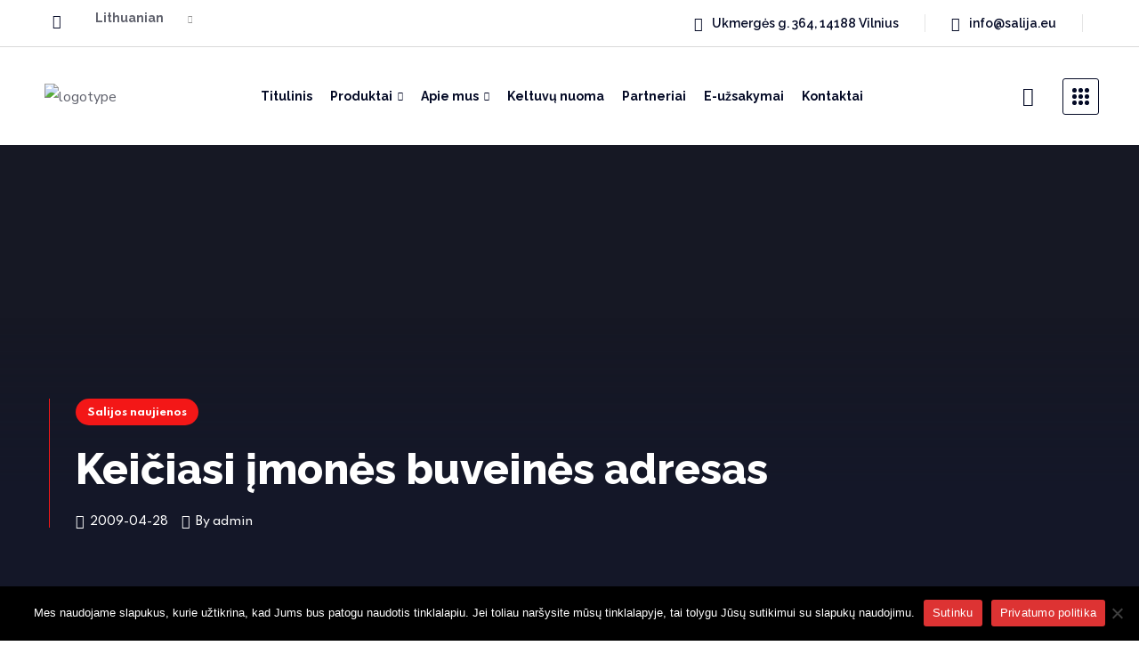

--- FILE ---
content_type: text/html; charset=UTF-8
request_url: https://salija.lt/lt/keiciasi-imones-buveines-adresas/
body_size: 116006
content:
<!DOCTYPE html>
<html lang="lt-LT">
<head>
    <meta http-equiv="Content-Type" content="text/html; charset=UTF-8">
    <meta name="viewport" content="width=device-width, initial-scale=1, maximum-scale=1">
    <meta http-equiv="X-UA-Compatible" content="IE=Edge">
    <meta name='robots' content='index, follow, max-image-preview:large, max-snippet:-1, max-video-preview:-1' />
<link rel="alternate" hreflang="lt" href="https://salija.lt/lt/keiciasi-imones-buveines-adresas/" />
<link rel="alternate" hreflang="x-default" href="https://salija.lt/lt/keiciasi-imones-buveines-adresas/" />

	<!-- This site is optimized with the Yoast SEO plugin v20.13 - https://yoast.com/wordpress/plugins/seo/ -->
	<title>Keičiasi įmonės buveinės adresas - Salija</title>
	<meta name="description" content="Keičiasi įmonės buveinės adresas" />
	<link rel="canonical" href="https://salija.lt/lt/keiciasi-imones-buveines-adresas/" />
	<meta property="og:locale" content="lt_LT" />
	<meta property="og:type" content="article" />
	<meta property="og:title" content="Keičiasi įmonės buveinės adresas - Salija" />
	<meta property="og:description" content="Keičiasi įmonės buveinės adresas" />
	<meta property="og:url" content="https://salija.lt/lt/keiciasi-imones-buveines-adresas/" />
	<meta property="og:site_name" content="Salija" />
	<meta property="article:published_time" content="2009-04-27T21:00:00+00:00" />
	<meta property="article:modified_time" content="2022-02-21T03:12:20+00:00" />
	<meta property="og:image" content="https://salija.lt/wp-content/uploads/2022/02/b31bf3578efb1ca08fcf8b9e14b61404.jpg" />
	<meta property="og:image:width" content="165" />
	<meta property="og:image:height" content="110" />
	<meta property="og:image:type" content="image/jpeg" />
	<meta name="author" content="admin" />
	<meta name="twitter:card" content="summary_large_image" />
	<meta name="twitter:label1" content="Written by" />
	<meta name="twitter:data1" content="admin" />
	<script type="application/ld+json" class="yoast-schema-graph">{"@context":"https://schema.org","@graph":[{"@type":"WebPage","@id":"https://salija.lt/lt/keiciasi-imones-buveines-adresas/","url":"https://salija.lt/lt/keiciasi-imones-buveines-adresas/","name":"Keičiasi įmonės buveinės adresas - Salija","isPartOf":{"@id":"https://salija.lt/lt/#website"},"primaryImageOfPage":{"@id":"https://salija.lt/lt/keiciasi-imones-buveines-adresas/#primaryimage"},"image":{"@id":"https://salija.lt/lt/keiciasi-imones-buveines-adresas/#primaryimage"},"thumbnailUrl":"https://salija.lt/wp-content/uploads/2022/02/b31bf3578efb1ca08fcf8b9e14b61404.jpg","datePublished":"2009-04-27T21:00:00+00:00","dateModified":"2022-02-21T03:12:20+00:00","author":{"@id":"https://salija.lt/lt/#/schema/person/77d27e36be0fd753fa450336d1d261c3"},"description":"Keičiasi įmonės buveinės adresas","breadcrumb":{"@id":"https://salija.lt/lt/keiciasi-imones-buveines-adresas/#breadcrumb"},"inLanguage":"lt-LT","potentialAction":[{"@type":"ReadAction","target":["https://salija.lt/lt/keiciasi-imones-buveines-adresas/"]}]},{"@type":"ImageObject","inLanguage":"lt-LT","@id":"https://salija.lt/lt/keiciasi-imones-buveines-adresas/#primaryimage","url":"https://salija.lt/wp-content/uploads/2022/02/b31bf3578efb1ca08fcf8b9e14b61404.jpg","contentUrl":"https://salija.lt/wp-content/uploads/2022/02/b31bf3578efb1ca08fcf8b9e14b61404.jpg","width":165,"height":110},{"@type":"BreadcrumbList","@id":"https://salija.lt/lt/keiciasi-imones-buveines-adresas/#breadcrumb","itemListElement":[{"@type":"ListItem","position":1,"name":"Home","item":"https://salija.lt/lt/"},{"@type":"ListItem","position":2,"name":"Keičiasi įmonės buveinės adresas"}]},{"@type":"WebSite","@id":"https://salija.lt/lt/#website","url":"https://salija.lt/lt/","name":"Salija","description":"","potentialAction":[{"@type":"SearchAction","target":{"@type":"EntryPoint","urlTemplate":"https://salija.lt/lt/?s={search_term_string}"},"query-input":"required name=search_term_string"}],"inLanguage":"lt-LT"},{"@type":"Person","@id":"https://salija.lt/lt/#/schema/person/77d27e36be0fd753fa450336d1d261c3","name":"admin","image":{"@type":"ImageObject","inLanguage":"lt-LT","@id":"https://salija.lt/lt/#/schema/person/image/","url":"https://secure.gravatar.com/avatar/c1c8ab264a34197909a0fa0e7bc88db5?s=96&d=mm&r=g","contentUrl":"https://secure.gravatar.com/avatar/c1c8ab264a34197909a0fa0e7bc88db5?s=96&d=mm&r=g","caption":"admin"},"url":"https://salija.lt/lt/author/admin/"}]}</script>
	<!-- / Yoast SEO plugin. -->


<link rel='dns-prefetch' href='//fonts.googleapis.com' />
<link rel='preconnect' href='https://fonts.gstatic.com' crossorigin />
<link rel="alternate" type="application/rss+xml" title="Salija &raquo; Įrašų RSS srautas" href="https://salija.lt/lt/feed/" />
<link rel="alternate" type="application/rss+xml" title="Salija &raquo; Komentarų RSS srautas" href="https://salija.lt/lt/comments/feed/" />
<link rel="alternate" type="application/rss+xml" title="Salija &raquo; Įrašo „Keičiasi įmonės buveinės adresas“ komentarų RSS srautas" href="https://salija.lt/lt/keiciasi-imones-buveines-adresas/feed/" />
<script type="text/javascript">
window._wpemojiSettings = {"baseUrl":"https:\/\/s.w.org\/images\/core\/emoji\/14.0.0\/72x72\/","ext":".png","svgUrl":"https:\/\/s.w.org\/images\/core\/emoji\/14.0.0\/svg\/","svgExt":".svg","source":{"concatemoji":"https:\/\/salija.lt\/wp-includes\/js\/wp-emoji-release.min.js?ver=6.3.2"}};
/*! This file is auto-generated */
!function(i,n){var o,s,e;function c(e){try{var t={supportTests:e,timestamp:(new Date).valueOf()};sessionStorage.setItem(o,JSON.stringify(t))}catch(e){}}function p(e,t,n){e.clearRect(0,0,e.canvas.width,e.canvas.height),e.fillText(t,0,0);var t=new Uint32Array(e.getImageData(0,0,e.canvas.width,e.canvas.height).data),r=(e.clearRect(0,0,e.canvas.width,e.canvas.height),e.fillText(n,0,0),new Uint32Array(e.getImageData(0,0,e.canvas.width,e.canvas.height).data));return t.every(function(e,t){return e===r[t]})}function u(e,t,n){switch(t){case"flag":return n(e,"\ud83c\udff3\ufe0f\u200d\u26a7\ufe0f","\ud83c\udff3\ufe0f\u200b\u26a7\ufe0f")?!1:!n(e,"\ud83c\uddfa\ud83c\uddf3","\ud83c\uddfa\u200b\ud83c\uddf3")&&!n(e,"\ud83c\udff4\udb40\udc67\udb40\udc62\udb40\udc65\udb40\udc6e\udb40\udc67\udb40\udc7f","\ud83c\udff4\u200b\udb40\udc67\u200b\udb40\udc62\u200b\udb40\udc65\u200b\udb40\udc6e\u200b\udb40\udc67\u200b\udb40\udc7f");case"emoji":return!n(e,"\ud83e\udef1\ud83c\udffb\u200d\ud83e\udef2\ud83c\udfff","\ud83e\udef1\ud83c\udffb\u200b\ud83e\udef2\ud83c\udfff")}return!1}function f(e,t,n){var r="undefined"!=typeof WorkerGlobalScope&&self instanceof WorkerGlobalScope?new OffscreenCanvas(300,150):i.createElement("canvas"),a=r.getContext("2d",{willReadFrequently:!0}),o=(a.textBaseline="top",a.font="600 32px Arial",{});return e.forEach(function(e){o[e]=t(a,e,n)}),o}function t(e){var t=i.createElement("script");t.src=e,t.defer=!0,i.head.appendChild(t)}"undefined"!=typeof Promise&&(o="wpEmojiSettingsSupports",s=["flag","emoji"],n.supports={everything:!0,everythingExceptFlag:!0},e=new Promise(function(e){i.addEventListener("DOMContentLoaded",e,{once:!0})}),new Promise(function(t){var n=function(){try{var e=JSON.parse(sessionStorage.getItem(o));if("object"==typeof e&&"number"==typeof e.timestamp&&(new Date).valueOf()<e.timestamp+604800&&"object"==typeof e.supportTests)return e.supportTests}catch(e){}return null}();if(!n){if("undefined"!=typeof Worker&&"undefined"!=typeof OffscreenCanvas&&"undefined"!=typeof URL&&URL.createObjectURL&&"undefined"!=typeof Blob)try{var e="postMessage("+f.toString()+"("+[JSON.stringify(s),u.toString(),p.toString()].join(",")+"));",r=new Blob([e],{type:"text/javascript"}),a=new Worker(URL.createObjectURL(r),{name:"wpTestEmojiSupports"});return void(a.onmessage=function(e){c(n=e.data),a.terminate(),t(n)})}catch(e){}c(n=f(s,u,p))}t(n)}).then(function(e){for(var t in e)n.supports[t]=e[t],n.supports.everything=n.supports.everything&&n.supports[t],"flag"!==t&&(n.supports.everythingExceptFlag=n.supports.everythingExceptFlag&&n.supports[t]);n.supports.everythingExceptFlag=n.supports.everythingExceptFlag&&!n.supports.flag,n.DOMReady=!1,n.readyCallback=function(){n.DOMReady=!0}}).then(function(){return e}).then(function(){var e;n.supports.everything||(n.readyCallback(),(e=n.source||{}).concatemoji?t(e.concatemoji):e.wpemoji&&e.twemoji&&(t(e.twemoji),t(e.wpemoji)))}))}((window,document),window._wpemojiSettings);
</script>
<style type="text/css">
img.wp-smiley,
img.emoji {
	display: inline !important;
	border: none !important;
	box-shadow: none !important;
	height: 1em !important;
	width: 1em !important;
	margin: 0 0.07em !important;
	vertical-align: -0.1em !important;
	background: none !important;
	padding: 0 !important;
}
</style>
	<link rel='stylesheet' id='premium-addons-css' href='https://salija.lt/wp-content/plugins/premium-addons-for-elementor/assets/frontend/min-css/premium-addons.min.css?ver=4.10.3' type='text/css' media='all' />
<link rel='stylesheet' id='wp-block-library-css' href='https://salija.lt/wp-includes/css/dist/block-library/style.min.css?ver=6.3.2' type='text/css' media='all' />
<link rel='stylesheet' id='wc-blocks-vendors-style-css' href='https://salija.lt/wp-content/plugins/woocommerce/packages/woocommerce-blocks/build/wc-blocks-vendors-style.css?ver=6.7.3' type='text/css' media='all' />
<link rel='stylesheet' id='wc-blocks-style-css' href='https://salija.lt/wp-content/plugins/woocommerce/packages/woocommerce-blocks/build/wc-blocks-style.css?ver=6.7.3' type='text/css' media='all' />
<style id='classic-theme-styles-inline-css' type='text/css'>
/*! This file is auto-generated */
.wp-block-button__link{color:#fff;background-color:#32373c;border-radius:9999px;box-shadow:none;text-decoration:none;padding:calc(.667em + 2px) calc(1.333em + 2px);font-size:1.125em}.wp-block-file__button{background:#32373c;color:#fff;text-decoration:none}
</style>
<style id='global-styles-inline-css' type='text/css'>
body{--wp--preset--color--black: #000000;--wp--preset--color--cyan-bluish-gray: #abb8c3;--wp--preset--color--white: #ffffff;--wp--preset--color--pale-pink: #f78da7;--wp--preset--color--vivid-red: #cf2e2e;--wp--preset--color--luminous-vivid-orange: #ff6900;--wp--preset--color--luminous-vivid-amber: #fcb900;--wp--preset--color--light-green-cyan: #7bdcb5;--wp--preset--color--vivid-green-cyan: #00d084;--wp--preset--color--pale-cyan-blue: #8ed1fc;--wp--preset--color--vivid-cyan-blue: #0693e3;--wp--preset--color--vivid-purple: #9b51e0;--wp--preset--gradient--vivid-cyan-blue-to-vivid-purple: linear-gradient(135deg,rgba(6,147,227,1) 0%,rgb(155,81,224) 100%);--wp--preset--gradient--light-green-cyan-to-vivid-green-cyan: linear-gradient(135deg,rgb(122,220,180) 0%,rgb(0,208,130) 100%);--wp--preset--gradient--luminous-vivid-amber-to-luminous-vivid-orange: linear-gradient(135deg,rgba(252,185,0,1) 0%,rgba(255,105,0,1) 100%);--wp--preset--gradient--luminous-vivid-orange-to-vivid-red: linear-gradient(135deg,rgba(255,105,0,1) 0%,rgb(207,46,46) 100%);--wp--preset--gradient--very-light-gray-to-cyan-bluish-gray: linear-gradient(135deg,rgb(238,238,238) 0%,rgb(169,184,195) 100%);--wp--preset--gradient--cool-to-warm-spectrum: linear-gradient(135deg,rgb(74,234,220) 0%,rgb(151,120,209) 20%,rgb(207,42,186) 40%,rgb(238,44,130) 60%,rgb(251,105,98) 80%,rgb(254,248,76) 100%);--wp--preset--gradient--blush-light-purple: linear-gradient(135deg,rgb(255,206,236) 0%,rgb(152,150,240) 100%);--wp--preset--gradient--blush-bordeaux: linear-gradient(135deg,rgb(254,205,165) 0%,rgb(254,45,45) 50%,rgb(107,0,62) 100%);--wp--preset--gradient--luminous-dusk: linear-gradient(135deg,rgb(255,203,112) 0%,rgb(199,81,192) 50%,rgb(65,88,208) 100%);--wp--preset--gradient--pale-ocean: linear-gradient(135deg,rgb(255,245,203) 0%,rgb(182,227,212) 50%,rgb(51,167,181) 100%);--wp--preset--gradient--electric-grass: linear-gradient(135deg,rgb(202,248,128) 0%,rgb(113,206,126) 100%);--wp--preset--gradient--midnight: linear-gradient(135deg,rgb(2,3,129) 0%,rgb(40,116,252) 100%);--wp--preset--font-size--small: 13px;--wp--preset--font-size--medium: 20px;--wp--preset--font-size--large: 36px;--wp--preset--font-size--x-large: 42px;--wp--preset--spacing--20: 0.44rem;--wp--preset--spacing--30: 0.67rem;--wp--preset--spacing--40: 1rem;--wp--preset--spacing--50: 1.5rem;--wp--preset--spacing--60: 2.25rem;--wp--preset--spacing--70: 3.38rem;--wp--preset--spacing--80: 5.06rem;--wp--preset--shadow--natural: 6px 6px 9px rgba(0, 0, 0, 0.2);--wp--preset--shadow--deep: 12px 12px 50px rgba(0, 0, 0, 0.4);--wp--preset--shadow--sharp: 6px 6px 0px rgba(0, 0, 0, 0.2);--wp--preset--shadow--outlined: 6px 6px 0px -3px rgba(255, 255, 255, 1), 6px 6px rgba(0, 0, 0, 1);--wp--preset--shadow--crisp: 6px 6px 0px rgba(0, 0, 0, 1);}:where(.is-layout-flex){gap: 0.5em;}:where(.is-layout-grid){gap: 0.5em;}body .is-layout-flow > .alignleft{float: left;margin-inline-start: 0;margin-inline-end: 2em;}body .is-layout-flow > .alignright{float: right;margin-inline-start: 2em;margin-inline-end: 0;}body .is-layout-flow > .aligncenter{margin-left: auto !important;margin-right: auto !important;}body .is-layout-constrained > .alignleft{float: left;margin-inline-start: 0;margin-inline-end: 2em;}body .is-layout-constrained > .alignright{float: right;margin-inline-start: 2em;margin-inline-end: 0;}body .is-layout-constrained > .aligncenter{margin-left: auto !important;margin-right: auto !important;}body .is-layout-constrained > :where(:not(.alignleft):not(.alignright):not(.alignfull)){max-width: var(--wp--style--global--content-size);margin-left: auto !important;margin-right: auto !important;}body .is-layout-constrained > .alignwide{max-width: var(--wp--style--global--wide-size);}body .is-layout-flex{display: flex;}body .is-layout-flex{flex-wrap: wrap;align-items: center;}body .is-layout-flex > *{margin: 0;}body .is-layout-grid{display: grid;}body .is-layout-grid > *{margin: 0;}:where(.wp-block-columns.is-layout-flex){gap: 2em;}:where(.wp-block-columns.is-layout-grid){gap: 2em;}:where(.wp-block-post-template.is-layout-flex){gap: 1.25em;}:where(.wp-block-post-template.is-layout-grid){gap: 1.25em;}.has-black-color{color: var(--wp--preset--color--black) !important;}.has-cyan-bluish-gray-color{color: var(--wp--preset--color--cyan-bluish-gray) !important;}.has-white-color{color: var(--wp--preset--color--white) !important;}.has-pale-pink-color{color: var(--wp--preset--color--pale-pink) !important;}.has-vivid-red-color{color: var(--wp--preset--color--vivid-red) !important;}.has-luminous-vivid-orange-color{color: var(--wp--preset--color--luminous-vivid-orange) !important;}.has-luminous-vivid-amber-color{color: var(--wp--preset--color--luminous-vivid-amber) !important;}.has-light-green-cyan-color{color: var(--wp--preset--color--light-green-cyan) !important;}.has-vivid-green-cyan-color{color: var(--wp--preset--color--vivid-green-cyan) !important;}.has-pale-cyan-blue-color{color: var(--wp--preset--color--pale-cyan-blue) !important;}.has-vivid-cyan-blue-color{color: var(--wp--preset--color--vivid-cyan-blue) !important;}.has-vivid-purple-color{color: var(--wp--preset--color--vivid-purple) !important;}.has-black-background-color{background-color: var(--wp--preset--color--black) !important;}.has-cyan-bluish-gray-background-color{background-color: var(--wp--preset--color--cyan-bluish-gray) !important;}.has-white-background-color{background-color: var(--wp--preset--color--white) !important;}.has-pale-pink-background-color{background-color: var(--wp--preset--color--pale-pink) !important;}.has-vivid-red-background-color{background-color: var(--wp--preset--color--vivid-red) !important;}.has-luminous-vivid-orange-background-color{background-color: var(--wp--preset--color--luminous-vivid-orange) !important;}.has-luminous-vivid-amber-background-color{background-color: var(--wp--preset--color--luminous-vivid-amber) !important;}.has-light-green-cyan-background-color{background-color: var(--wp--preset--color--light-green-cyan) !important;}.has-vivid-green-cyan-background-color{background-color: var(--wp--preset--color--vivid-green-cyan) !important;}.has-pale-cyan-blue-background-color{background-color: var(--wp--preset--color--pale-cyan-blue) !important;}.has-vivid-cyan-blue-background-color{background-color: var(--wp--preset--color--vivid-cyan-blue) !important;}.has-vivid-purple-background-color{background-color: var(--wp--preset--color--vivid-purple) !important;}.has-black-border-color{border-color: var(--wp--preset--color--black) !important;}.has-cyan-bluish-gray-border-color{border-color: var(--wp--preset--color--cyan-bluish-gray) !important;}.has-white-border-color{border-color: var(--wp--preset--color--white) !important;}.has-pale-pink-border-color{border-color: var(--wp--preset--color--pale-pink) !important;}.has-vivid-red-border-color{border-color: var(--wp--preset--color--vivid-red) !important;}.has-luminous-vivid-orange-border-color{border-color: var(--wp--preset--color--luminous-vivid-orange) !important;}.has-luminous-vivid-amber-border-color{border-color: var(--wp--preset--color--luminous-vivid-amber) !important;}.has-light-green-cyan-border-color{border-color: var(--wp--preset--color--light-green-cyan) !important;}.has-vivid-green-cyan-border-color{border-color: var(--wp--preset--color--vivid-green-cyan) !important;}.has-pale-cyan-blue-border-color{border-color: var(--wp--preset--color--pale-cyan-blue) !important;}.has-vivid-cyan-blue-border-color{border-color: var(--wp--preset--color--vivid-cyan-blue) !important;}.has-vivid-purple-border-color{border-color: var(--wp--preset--color--vivid-purple) !important;}.has-vivid-cyan-blue-to-vivid-purple-gradient-background{background: var(--wp--preset--gradient--vivid-cyan-blue-to-vivid-purple) !important;}.has-light-green-cyan-to-vivid-green-cyan-gradient-background{background: var(--wp--preset--gradient--light-green-cyan-to-vivid-green-cyan) !important;}.has-luminous-vivid-amber-to-luminous-vivid-orange-gradient-background{background: var(--wp--preset--gradient--luminous-vivid-amber-to-luminous-vivid-orange) !important;}.has-luminous-vivid-orange-to-vivid-red-gradient-background{background: var(--wp--preset--gradient--luminous-vivid-orange-to-vivid-red) !important;}.has-very-light-gray-to-cyan-bluish-gray-gradient-background{background: var(--wp--preset--gradient--very-light-gray-to-cyan-bluish-gray) !important;}.has-cool-to-warm-spectrum-gradient-background{background: var(--wp--preset--gradient--cool-to-warm-spectrum) !important;}.has-blush-light-purple-gradient-background{background: var(--wp--preset--gradient--blush-light-purple) !important;}.has-blush-bordeaux-gradient-background{background: var(--wp--preset--gradient--blush-bordeaux) !important;}.has-luminous-dusk-gradient-background{background: var(--wp--preset--gradient--luminous-dusk) !important;}.has-pale-ocean-gradient-background{background: var(--wp--preset--gradient--pale-ocean) !important;}.has-electric-grass-gradient-background{background: var(--wp--preset--gradient--electric-grass) !important;}.has-midnight-gradient-background{background: var(--wp--preset--gradient--midnight) !important;}.has-small-font-size{font-size: var(--wp--preset--font-size--small) !important;}.has-medium-font-size{font-size: var(--wp--preset--font-size--medium) !important;}.has-large-font-size{font-size: var(--wp--preset--font-size--large) !important;}.has-x-large-font-size{font-size: var(--wp--preset--font-size--x-large) !important;}
.wp-block-navigation a:where(:not(.wp-element-button)){color: inherit;}
:where(.wp-block-post-template.is-layout-flex){gap: 1.25em;}:where(.wp-block-post-template.is-layout-grid){gap: 1.25em;}
:where(.wp-block-columns.is-layout-flex){gap: 2em;}:where(.wp-block-columns.is-layout-grid){gap: 2em;}
.wp-block-pullquote{font-size: 1.5em;line-height: 1.6;}
</style>
<link rel='stylesheet' id='contact-form-7-css' href='https://salija.lt/wp-content/plugins/contact-form-7/includes/css/styles.css?ver=5.8' type='text/css' media='all' />
<link rel='stylesheet' id='cookie-notice-front-css' href='https://salija.lt/wp-content/plugins/cookie-notice/css/front.min.css?ver=2.5.5' type='text/css' media='all' />
<link rel='stylesheet' id='htslider-widgets-css' href='https://salija.lt/wp-content/plugins/ht-slider-for-elementor/assets/css/ht-slider-widgets.css?ver=1.4.2' type='text/css' media='all' />
<link rel='stylesheet' id='woocommerce-layout-css' href='https://salija.lt/wp-content/plugins/woocommerce/assets/css/woocommerce-layout.css?ver=6.2.2' type='text/css' media='all' />
<link rel='stylesheet' id='woocommerce-smallscreen-css' href='https://salija.lt/wp-content/plugins/woocommerce/assets/css/woocommerce-smallscreen.css?ver=6.2.2' type='text/css' media='only screen and (max-width: 768px)' />
<link rel='stylesheet' id='woocommerce-general-css' href='https://salija.lt/wp-content/plugins/woocommerce/assets/css/woocommerce.css?ver=6.2.2' type='text/css' media='all' />
<style id='woocommerce-inline-inline-css' type='text/css'>
.woocommerce form .form-row .required { visibility: visible; }
</style>
<link rel='stylesheet' id='wpml-legacy-dropdown-0-css' href='//salija.lt/wp-content/plugins/sitepress-multilingual-cms/templates/language-switchers/legacy-dropdown/style.min.css?ver=1' type='text/css' media='all' />
<link rel='stylesheet' id='yith_ywraq_frontend-css' href='https://salija.lt/wp-content/plugins/yith-woocommerce-request-a-quote/assets/css/frontend.css?ver=2.15.1' type='text/css' media='all' />
<style id='yith_ywraq_frontend-inline-css' type='text/css'>
.woocommerce .add-request-quote-button.button, .woocommerce .add-request-quote-button-addons.button, .yith-wceop-ywraq-button-wrapper .add-request-quote-button.button, .yith-wceop-ywraq-button-wrapper .add-request-quote-button-addons.button{
    background-color: rgb(255,255,255)!important;
    color: rgb(243,23,23)!important;
}
.woocommerce .add-request-quote-button.button:hover,  .woocommerce .add-request-quote-button-addons.button:hover,.yith-wceop-ywraq-button-wrapper .add-request-quote-button.button:hover,  .yith-wceop-ywraq-button-wrapper .add-request-quote-button-addons.button:hover{
    background-color: #044a80!important;
    color: rgb(73,64,64)!important;
}

.woocommerce.single-product button.single_add_to_cart_button.button {margin-right: 5px;}
	.woocommerce.single-product .product .yith-ywraq-add-to-quote {display: inline-block; vertical-align: middle;margin: 1em 0.5em;}
	.single-product form.cart {display: inline;float: left;}

		
</style>
<link rel='stylesheet' id='thepascal-default-font-css' href='https://fonts.googleapis.com/css?family=Nunito+Sans%3A400%2C700%2C800%7CRaleway%3A400%2C500%2C600%2C700%2C800%7CSpartan%3A300%2C400%2C500%2C600%2C700%2C900&#038;subset=latin%2Clatin-ext&#038;ver=1.0.0' type='text/css' media='all' />
<link rel='stylesheet' id='elementor-icons-css' href='https://salija.lt/wp-content/plugins/elementor/assets/lib/eicons/css/elementor-icons.min.css?ver=5.14.0' type='text/css' media='all' />
<link rel='stylesheet' id='elementor-frontend-legacy-css' href='https://salija.lt/wp-content/plugins/elementor/assets/css/frontend-legacy.min.css?ver=3.5.6' type='text/css' media='all' />
<link rel='stylesheet' id='elementor-frontend-css' href='https://salija.lt/wp-content/plugins/elementor/assets/css/frontend.min.css?ver=3.5.6' type='text/css' media='all' />
<style id='elementor-frontend-inline-css' type='text/css'>
.elementor-container > .elementor-row > .elementor-column > .elementor-element-populated,.elementor-container > .elementor-column > .elementor-element-populated {padding-top: 0;padding-bottom: 0;}.elementor-column-gap-default > .elementor-row > .elementor-column > .elementor-element-populated,.elementor-column-gap-default > .elementor-column > .elementor-element-populated {padding-left: 15px;padding-right: 15px;}
</style>
<link rel='stylesheet' id='elementor-post-4751-css' href='https://salija.lt/wp-content/uploads/elementor/css/post-4751.css?ver=1699186548' type='text/css' media='all' />
<link rel='stylesheet' id='elementor-pro-css' href='https://salija.lt/wp-content/plugins/pro-elements/assets/css/frontend.min.css?ver=3.5.1' type='text/css' media='all' />
<link rel='stylesheet' id='elementor-global-css' href='https://salija.lt/wp-content/uploads/elementor/css/global.css?ver=1699186550' type='text/css' media='all' />
<link rel='stylesheet' id='elementor-post-2437-css' href='https://salija.lt/wp-content/uploads/elementor/css/post-2437.css?ver=1699186550' type='text/css' media='all' />
<link rel='stylesheet' id='elementor-post-2477-css' href='https://salija.lt/wp-content/uploads/elementor/css/post-2477.css?ver=1699186550' type='text/css' media='all' />
<link rel='stylesheet' id='elementor-post-2482-css' href='https://salija.lt/wp-content/uploads/elementor/css/post-2482.css?ver=1699186550' type='text/css' media='all' />
<link rel='stylesheet' id='elementor-post-2581-css' href='https://salija.lt/wp-content/uploads/elementor/css/post-2581.css?ver=1699186550' type='text/css' media='all' />
<link rel='stylesheet' id='thepascal-theme-info-css' href='https://salija.lt/wp-content/themes/thepascal/style.css?ver=6.3.2' type='text/css' media='all' />
<style id='thepascal-theme-info-inline-css' type='text/css'>
:root {--thepascal-primary-color: #F31717;--thepascal-secondary-color: #030925;--thepascal-button-color-idle: #F31717;--thepascal-button-color-hover: #030925;--thepascal-back-to-top-color: #ffffff;--thepascal-back-to-top-background: #f31717;--thepascal-back-to-top-text-color: #f31717;--thepascal-body-background: #FFFFFF;--thepascal-secondary-rgb: 3,9,37;--thepascal-header-font-family: Raleway;--thepascal-header-font-weight: 800;--thepascal-header-font-color: #030925;--thepascal-h1-font-family: Raleway;--thepascal-h1-font-size: 48px;--thepascal-h1-line-height: 58px;--thepascal-h1-font-weight: 800;--thepascal-h1-text-transform: none;--thepascal-h2-font-family: Raleway;--thepascal-h2-font-size: 42px;--thepascal-h2-line-height: 52px;--thepascal-h2-font-weight: 800;--thepascal-h2-text-transform: none;--thepascal-h3-font-family: Raleway;--thepascal-h3-font-size: 36px;--thepascal-h3-line-height: 46px;--thepascal-h3-font-weight: 800;--thepascal-h3-text-transform: none;--thepascal-h4-font-family: Raleway;--thepascal-h4-font-size: 30px;--thepascal-h4-line-height: 40px;--thepascal-h4-font-weight: 800;--thepascal-h4-text-transform: none;--thepascal-h5-font-family: Raleway;--thepascal-h5-font-size: 24px;--thepascal-h5-line-height: 34px;--thepascal-h5-font-weight: 700;--thepascal-h5-text-transform: none;--thepascal-h6-font-family: Raleway;--thepascal-h6-font-size: 18px;--thepascal-h6-line-height: 28px;--thepascal-h6-font-weight: 700;--thepascal-h6-text-transform: none;--thepascal-content-font-family: Nunito Sans;--thepascal-content-font-size: 16px;--thepascal-content-line-height: 1.875;--thepascal-content-font-weight: 400;--thepascal-content-color: #60626d;--thepascal-menu-font-family: Raleway;--thepascal-menu-font-size: 16px;--thepascal-menu-line-height: 30px;--thepascal-menu-font-weight: 700;--thepascal-submenu-font-family: Raleway;--thepascal-submenu-font-size: 14px;--thepascal-submenu-line-height: 24px;--thepascal-submenu-font-weight: 600;--thepascal-submenu-color: #030925;--thepascal-submenu-background: rgba(255,255,255,1);--thepascal-submenu-mobile-color: #000b33;--thepascal-submenu-mobile-background: rgba(255,255,255,1);--thepascal-submenu-mobile-overlay: rgba(255,255,255,0.4);--thepascal-additional-font-family: Spartan;--thepascal-additional-font-weight: 600;--thepascal-additional-font-color: #030925;--thepascal-bg-caret: url('data:image/svg+xml; utf8, <svg version="1.1" xmlns="http://www.w3.org/2000/svg" width="451.847px" height="451.847px" viewBox="0 0 451.847 451.847" preserveAspectRatio="none" fill="%23aeb2cd"><path xmlns="http://www.w3.org/2000/svg" d="M225.923,354.706c-8.098,0-16.195-3.092-22.369-9.263L9.27,151.157c-12.359-12.359-12.359-32.397,0-44.751   c12.354-12.354,32.388-12.354,44.748,0l171.905,171.915l171.906-171.909c12.359-12.354,32.391-12.354,44.744,0   c12.365,12.354,12.365,32.392,0,44.751L248.292,345.449C242.115,351.621,234.018,354.706,225.923,354.706z"/></svg>');--thepascal-sidepanel-title-color: rgba(255,255,255,1);--thepascal-elementor-container-width: 1200px;}@media only screen and (max-width: 1200px) {.wgl-theme-header {background-color: rgba(255,255,255,1) !important;color: #000b33 !important;}header.wgl-theme-header .wgl-mobile-header {display: block;}.wgl-site-header,.wgl-theme-header .primary-nav {display: none;}.wgl-theme-header .hamburger-box {display: inline-flex;}header.wgl-theme-header .mobile_nav_wrapper .primary-nav {display: block;}.wgl-theme-header .wgl-sticky-header {display: none;}.wgl-page-socials {display: none;}body .wgl-theme-header.header_overlap {position: relative;z-index: 2;}body .wgl-theme-header,body .wgl-theme-header.header_overlap {position: sticky;top: 0;}.admin-bar .wgl-theme-header{top: 32px;}body.mobile_switch_on{position: static !important;}body.admin-bar .sticky_mobile .wgl-menu_outer{top: 0px;height: 100vh;}}@media (max-width: 768px) {.page-header {padding-top: 70px !important;padding-bottom: 70px  !important;min-height: auto !important;}.page-header_content .page-header_title {color: #030925 !important; font-size: 30px !important; line-height: 40px !important;}.page-header_content .page-header_breadcrumbs {color: #a2a5b6 !important;font-size: 12px !important;line-height: 24px !important;}.page-header_breadcrumbs .divider:not(:last-child):before {width: 10px;}.single-post .post_featured_bg > .blog-post {padding-top: 150px !important;}}
</style>
<link rel='stylesheet' id='font-awesome-5-all-css' href='https://salija.lt/wp-content/plugins/elementor/assets/lib/font-awesome/css/all.min.css?ver=4.10.3' type='text/css' media='all' />
<link rel='stylesheet' id='thepascal-flaticon-css' href='https://salija.lt/wp-content/themes/thepascal/fonts/flaticon/flaticon.css?ver=6.3.2' type='text/css' media='all' />
<link rel='stylesheet' id='thepascal-main-css' href='https://salija.lt/wp-content/themes/thepascal/css/main.css?ver=6.3.2' type='text/css' media='all' />
<link rel='stylesheet' id='thepascal-gutenberg-css' href='https://salija.lt/wp-content/themes/thepascal/css/pluggable/gutenberg.css?ver=6.3.2' type='text/css' media='all' />
<link rel='stylesheet' id='thepascal-blog-single-post-css' href='https://salija.lt/wp-content/themes/thepascal/css/pluggable/blog-single-post.css?ver=6.3.2' type='text/css' media='all' />
<link rel='stylesheet' id='thepascal-woocommerce-css' href='https://salija.lt/wp-content/themes/thepascal/css/pluggable/woocommerce.css?ver=6.3.2' type='text/css' media='all' />
<link rel='stylesheet' id='thepascal-side-panel-css' href='https://salija.lt/wp-content/themes/thepascal/css/pluggable/side-panel.css?ver=6.3.2' type='text/css' media='all' />
<link rel='stylesheet' id='thepascal-wpml-css' href='https://salija.lt/wp-content/themes/thepascal/css/pluggable/wpml.css?ver=6.3.2' type='text/css' media='all' />
<link rel='stylesheet' id='thepascal-responsive-css' href='https://salija.lt/wp-content/themes/thepascal/css/responsive.css?ver=6.3.2' type='text/css' media='all' />
<link rel='stylesheet' id='thepascal-dynamic-css' href='https://salija.lt/wp-content/themes/thepascal/css/dynamic.css?ver=6.3.2' type='text/css' media='all' />
<link rel='stylesheet' id='wcpa-frontend-css' href='https://salija.lt/wp-content/plugins/woo-custom-product-addons/assets/css/style_1.css?ver=3.0.3' type='text/css' media='all' />
<link rel='stylesheet' id='master-addons-main-style-css' href='https://salija.lt/wp-content/plugins/master-addons/assets/css/master-addons-styles.css?ver=6.3.2' type='text/css' media='all' />
<link rel='stylesheet' id='eael-general-css' href='https://salija.lt/wp-content/plugins/essential-addons-for-elementor-lite/assets/front-end/css/view/general.min.css?ver=5.8.5' type='text/css' media='all' />
<link rel="preload" as="style" href="https://fonts.googleapis.com/css?family=Nunito%20Sans:400,700,800%7CRaleway:800,700,600,400,500,600,700,800%7CSpartan:600,300,400,500,600,700,900&#038;display=swap&#038;ver=1691427140" /><link rel="stylesheet" href="https://fonts.googleapis.com/css?family=Nunito%20Sans:400,700,800%7CRaleway:800,700,600,400,500,600,700,800%7CSpartan:600,300,400,500,600,700,900&#038;display=swap&#038;ver=1691427140" media="print" onload="this.media='all'"><noscript><link rel="stylesheet" href="https://fonts.googleapis.com/css?family=Nunito%20Sans:400,700,800%7CRaleway:800,700,600,400,500,600,700,800%7CSpartan:600,300,400,500,600,700,900&#038;display=swap&#038;ver=1691427140" /></noscript><link rel='stylesheet' id='google-fonts-1-css' href='https://fonts.googleapis.com/css?family=Raleway%3A100%2C100italic%2C200%2C200italic%2C300%2C300italic%2C400%2C400italic%2C500%2C500italic%2C600%2C600italic%2C700%2C700italic%2C800%2C800italic%2C900%2C900italic%7CNunito+Sans%3A100%2C100italic%2C200%2C200italic%2C300%2C300italic%2C400%2C400italic%2C500%2C500italic%2C600%2C600italic%2C700%2C700italic%2C800%2C800italic%2C900%2C900italic&#038;display=auto&#038;subset=latin-ext&#038;ver=6.3.2' type='text/css' media='all' />
<link rel='stylesheet' id='elementor-icons-shared-0-css' href='https://salija.lt/wp-content/plugins/elementor/assets/lib/font-awesome/css/fontawesome.min.css?ver=5.15.3' type='text/css' media='all' />
<link rel='stylesheet' id='elementor-icons-fa-brands-css' href='https://salija.lt/wp-content/plugins/elementor/assets/lib/font-awesome/css/brands.min.css?ver=5.15.3' type='text/css' media='all' />
<link rel='stylesheet' id='elementor-icons-fa-solid-css' href='https://salija.lt/wp-content/plugins/elementor/assets/lib/font-awesome/css/solid.min.css?ver=5.15.3' type='text/css' media='all' />
<script id="jquery-core-js-before" type="text/javascript">
/* < ![CDATA[ */
function jltmaNS(n){for(var e=n.split("."),a=window,i="",r=e.length,t=0;r>t;t++)"window"!=e[t]&&(i=e[t],a[i]=a[i]||{},a=a[i]);return a;}
/* ]]> */
</script>
<script type='text/javascript' src='https://salija.lt/wp-includes/js/jquery/jquery.min.js?ver=3.7.0' id='jquery-core-js'></script>
<script type='text/javascript' src='https://salija.lt/wp-includes/js/jquery/jquery-migrate.min.js?ver=3.4.1' id='jquery-migrate-js'></script>
<script type='text/javascript' id='wpml-cookie-js-extra'>
/* <![CDATA[ */
var wpml_cookies = {"wp-wpml_current_language":{"value":"lt","expires":1,"path":"\/"}};
var wpml_cookies = {"wp-wpml_current_language":{"value":"lt","expires":1,"path":"\/"}};
/* ]]> */
</script>
<script type='text/javascript' src='https://salija.lt/wp-content/plugins/sitepress-multilingual-cms/res/js/cookies/language-cookie.js?ver=4.5.14' id='wpml-cookie-js'></script>
<script id="cookie-notice-front-js-before" type="text/javascript">
var cnArgs = {"ajaxUrl":"https:\/\/salija.lt\/wp-admin\/admin-ajax.php","nonce":"8ce4ef2faa","hideEffect":"fade","position":"bottom","onScroll":false,"onScrollOffset":100,"onClick":false,"cookieName":"cookie_notice_accepted","cookieTime":2592000,"cookieTimeRejected":2592000,"globalCookie":false,"redirection":false,"cache":true,"revokeCookies":false,"revokeCookiesOpt":"automatic"};
</script>
<script type='text/javascript' src='https://salija.lt/wp-content/plugins/cookie-notice/js/front.min.js?ver=2.5.5' id='cookie-notice-front-js'></script>
<script type='text/javascript' src='//salija.lt/wp-content/plugins/sitepress-multilingual-cms/templates/language-switchers/legacy-dropdown/script.min.js?ver=1' id='wpml-legacy-dropdown-0-js'></script>
<script type='text/javascript' src='https://salija.lt/wp-content/themes/thepascal/js/notify.min.js?ver=6.3.2' id='notify-js'></script>
<link rel="https://api.w.org/" href="https://salija.lt/lt/wp-json/" /><link rel="alternate" type="application/json" href="https://salija.lt/lt/wp-json/wp/v2/posts/5855" /><link rel="EditURI" type="application/rsd+xml" title="RSD" href="https://salija.lt/xmlrpc.php?rsd" />
<meta name="generator" content="WordPress 6.3.2" />
<meta name="generator" content="WooCommerce 6.2.2" />
<link rel='shortlink' href='https://salija.lt/lt/?p=5855' />
<link rel="alternate" type="application/json+oembed" href="https://salija.lt/lt/wp-json/oembed/1.0/embed?url=https%3A%2F%2Fsalija.lt%2Flt%2Fkeiciasi-imones-buveines-adresas%2F" />
<link rel="alternate" type="text/xml+oembed" href="https://salija.lt/lt/wp-json/oembed/1.0/embed?url=https%3A%2F%2Fsalija.lt%2Flt%2Fkeiciasi-imones-buveines-adresas%2F&#038;format=xml" />

		<!-- GA Google Analytics @ https://m0n.co/ga -->
		<script async src="https://www.googletagmanager.com/gtag/js?id=G-Z9XPSGZTNN"></script>
		<script>
			window.dataLayer = window.dataLayer || [];
			function gtag(){dataLayer.push(arguments);}
			gtag('js', new Date());
			gtag('config', 'G-Z9XPSGZTNN');
		</script>

			<script type="text/javascript">
            (function () {
                window.ma_el_fs = { can_use_premium_code: false};
            })();
		</script>
		<meta name="generator" content="WPML ver:4.5.14 stt:1,31,32;" />
<link rel="pingback" href="https://salija.lt/xmlrpc.php">	<noscript><style>.woocommerce-product-gallery{ opacity: 1 !important; }</style></noscript>
	<meta name="generator" content="Powered by Slider Revolution 6.5.4 - responsive, Mobile-Friendly Slider Plugin for WordPress with comfortable drag and drop interface." />
<style>:root{  --wcpaSectionTitleSize:14px;   --wcpaLabelSize:14px;   --wcpaDescSize:13px;   --wcpaErrorSize:13px;   --wcpaLabelWeight:normal;   --wcpaDescWeight:normal;   --wcpaBorderWidth:1px;   --wcpaBorderRadius:6px;   --wcpaInputHeight:45px;   --wcpaCheckLabelSize:14px;   --wcpaCheckBorderWidth:1px;   --wcpaCheckWidth:20px;   --wcpaCheckHeight:20px;   --wcpaCheckBorderRadius:4px;   --wcpaCheckButtonRadius:5px;   --wcpaCheckButtonBorder:2px; }:root{  --wcpaButtonColor:#3340d3;   --wcpaLabelColor:#424242;   --wcpaDescColor:#797979;   --wcpaBorderColor:#c6d0e9;   --wcpaBorderColorFocus:#3561f3;   --wcpaInputBgColor:#FFFFFF;   --wcpaInputColor:#5d5d5d;   --wcpaCheckLabelColor:#4a4a4a;   --wcpaCheckBgColor:#3340d3;   --wcpaCheckBorderColor:#B9CBE3;   --wcpaCheckTickColor:#ffffff;   --wcpaRadioBgColor:#3340d3;   --wcpaRadioBorderColor:#B9CBE3;   --wcpaRadioTickColor:#ffffff;   --wcpaButtonTextColor:#ffffff;   --wcpaErrorColor:#F55050; }:root{}</style><link rel="icon" href="https://salija.lt/wp-content/uploads/2021/12/salija_icon.png" sizes="32x32" />
<link rel="icon" href="https://salija.lt/wp-content/uploads/2021/12/salija_icon.png" sizes="192x192" />
<link rel="apple-touch-icon" href="https://salija.lt/wp-content/uploads/2021/12/salija_icon.png" />
<meta name="msapplication-TileImage" content="https://salija.lt/wp-content/uploads/2021/12/salija_icon.png" />
<script type="text/javascript">function setREVStartSize(e){
			//window.requestAnimationFrame(function() {				 
				window.RSIW = window.RSIW===undefined ? window.innerWidth : window.RSIW;	
				window.RSIH = window.RSIH===undefined ? window.innerHeight : window.RSIH;	
				try {								
					var pw = document.getElementById(e.c).parentNode.offsetWidth,
						newh;
					pw = pw===0 || isNaN(pw) ? window.RSIW : pw;
					e.tabw = e.tabw===undefined ? 0 : parseInt(e.tabw);
					e.thumbw = e.thumbw===undefined ? 0 : parseInt(e.thumbw);
					e.tabh = e.tabh===undefined ? 0 : parseInt(e.tabh);
					e.thumbh = e.thumbh===undefined ? 0 : parseInt(e.thumbh);
					e.tabhide = e.tabhide===undefined ? 0 : parseInt(e.tabhide);
					e.thumbhide = e.thumbhide===undefined ? 0 : parseInt(e.thumbhide);
					e.mh = e.mh===undefined || e.mh=="" || e.mh==="auto" ? 0 : parseInt(e.mh,0);		
					if(e.layout==="fullscreen" || e.l==="fullscreen") 						
						newh = Math.max(e.mh,window.RSIH);					
					else{					
						e.gw = Array.isArray(e.gw) ? e.gw : [e.gw];
						for (var i in e.rl) if (e.gw[i]===undefined || e.gw[i]===0) e.gw[i] = e.gw[i-1];					
						e.gh = e.el===undefined || e.el==="" || (Array.isArray(e.el) && e.el.length==0)? e.gh : e.el;
						e.gh = Array.isArray(e.gh) ? e.gh : [e.gh];
						for (var i in e.rl) if (e.gh[i]===undefined || e.gh[i]===0) e.gh[i] = e.gh[i-1];
											
						var nl = new Array(e.rl.length),
							ix = 0,						
							sl;					
						e.tabw = e.tabhide>=pw ? 0 : e.tabw;
						e.thumbw = e.thumbhide>=pw ? 0 : e.thumbw;
						e.tabh = e.tabhide>=pw ? 0 : e.tabh;
						e.thumbh = e.thumbhide>=pw ? 0 : e.thumbh;					
						for (var i in e.rl) nl[i] = e.rl[i]<window.RSIW ? 0 : e.rl[i];
						sl = nl[0];									
						for (var i in nl) if (sl>nl[i] && nl[i]>0) { sl = nl[i]; ix=i;}															
						var m = pw>(e.gw[ix]+e.tabw+e.thumbw) ? 1 : (pw-(e.tabw+e.thumbw)) / (e.gw[ix]);					
						newh =  (e.gh[ix] * m) + (e.tabh + e.thumbh);
					}
					var el = document.getElementById(e.c);
					if (el!==null && el) el.style.height = newh+"px";					
					el = document.getElementById(e.c+"_wrapper");
					if (el!==null && el) el.style.height = newh+"px";
				} catch(e){
					console.log("Failure at Presize of Slider:" + e)
				}					   
			//});
		  };</script>
		<style type="text/css" id="wp-custom-css">
			/* Switch lang meniu formatavimas */
body .wpml-ls-legacy-dropdown .wpml-ls-sub-menu {
    border-top: 0;
    margin-top: 0;
    padding: 18px 0 24px;
    min-width: 200px;
    left: auto;
    box-sizing: border-box;
    text-align: right;
    opacity: 0;
    visibility: hidden;
    transition: all 0.3s ease-in;
    top: calc(100% + 15px);
    box-shadow: 0 15px 38px 0 rgb(23 95 132 / 10%);
    border-radius: 0;
}

/* Paslepiam krepselio ikonele */
.woocommerce div.wgl-products div.product a.button {
	display: none !important;
}

/* uzsakymu krepselio mygtukai */
.woocommerce table.shop_table.cart input.button {
	background-color: #030925;
	border-radius: 30px;
	font-size: 13px;
}


/*  */
.woocommerce .add-request-quote-button.button:hover {
	background-color: rgb(243,23,23) !important;
	color: rgb(255,255,255) !important;
	border-color: rgb(243,23,23) !important;
}




#main {
	padding-top: unset;
	padding-bottom: unset;
}

.eael-product-excerpt {
	padding-top: 10px;
}

.custom-attributes {
	margin-top: 20px
}


input[type="text"], input[type="url"], input[type="search"], input[type="email"], input[type="password"], input[type="tel"], input[type="time"], select, textarea {
	padding: 12px 25px !important;
}

div.elementor-field-group:nth-child(7) {
	margin-top: 10px;
}

.elementor-view-stacked .elementor-icon:hover {
	color: #fff !important;
}

.yith-request-a-quote-page
.woocommerce input.button {
    background-color: #fc0101;
}



		</style>
		<style id="thepascal_set-dynamic-css" title="dynamic-css" class="redux-options-output">#side-panel .side-panel_sidebar{padding-top:80px;padding-right:40px;padding-bottom:40px;padding-left:40px;}</style><script></script></head>

<body data-rsssl=1 class="post-template-default single single-post postid-5855 single-format-standard theme-thepascal cookies-not-set woocommerce-no-js thepascal-blog-type-overlay elementor-default elementor-kit-4751">
    <header class="wgl-theme-header"><div class="wgl-site-header mobile_header_custom"><div class="container-wrapper">		<div data-elementor-type="wp-post" data-elementor-id="2437" class="elementor elementor-2437" data-elementor-settings="[]">
						<div class="elementor-inner">
							<div class="elementor-section-wrap">
							<section class="has_ma_el_bg_slider elementor-section elementor-top-section elementor-element elementor-element-4e2db7a elementor-section-full_width elementor-section-height-min-height elementor-section-height-default elementor-section-items-middle jltma-glass-effect-no" data-id="4e2db7a" data-element_type="section">
						<div class="elementor-container elementor-column-gap-default">
							<div class="elementor-row">
					<div class="has_ma_el_bg_slider elementor-column elementor-col-33 elementor-top-column elementor-element elementor-element-9083b04 jltma-glass-effect-no" data-id="9083b04" data-element_type="column">
			<div class="elementor-column-wrap elementor-element-populated">
							<div class="elementor-widget-wrap">
						<div class="elementor-element elementor-element-9a17103 elementor-shape-circle jltma-glass-effect-no elementor-widget elementor-widget-wgl-social-icons" data-id="9a17103" data-element_type="widget" data-widget_type="wgl-social-icons.default">
				<div class="elementor-widget-container">
			<div class="wgl-social-icons elementor-social-icons-wrapper"><a class="elementor-icon elementor-social-icon elementor-social-icon-linkedin elementor-repeater-item-205c879" href="https://lt.linkedin.com/company/salija-uab" target="_blank" title="LinkedIn"><span class="elementor-screen-only">Linkedin</span><i class="fab fa-linkedin"></i></a></div>		</div>
				</div>
						</div>
					</div>
		</div>
				<div class="has_ma_el_bg_slider elementor-column elementor-col-33 elementor-top-column elementor-element elementor-element-f7644df jltma-glass-effect-no" data-id="f7644df" data-element_type="column">
			<div class="elementor-column-wrap elementor-element-populated">
							<div class="elementor-widget-wrap">
						<div class="elementor-element elementor-element-0d64713 jltma-glass-effect-no elementor-widget elementor-widget-wpml-language-switcher" data-id="0d64713" data-element_type="widget" data-widget_type="wpml-language-switcher.default">
				<div class="elementor-widget-container">
			<div class="wpml-elementor-ls">
<div
	 class="wpml-ls-statics-shortcode_actions wpml-ls wpml-ls-legacy-dropdown js-wpml-ls-legacy-dropdown" id="lang_sel">
	<ul>

		<li tabindex="0" class="wpml-ls-slot-shortcode_actions wpml-ls-item wpml-ls-item-lt wpml-ls-current-language wpml-ls-first-item wpml-ls-last-item wpml-ls-item-legacy-dropdown">
			<a href="#" class="js-wpml-ls-item-toggle wpml-ls-item-toggle lang_sel_sel icl-lt">
                                                    <img
            class="wpml-ls-flag iclflag"
            src="https://salija.lt/wp-content/plugins/sitepress-multilingual-cms/res/flags/lt.png"
            alt=""
            width=18
            height=12
    /><span class="wpml-ls-native icl_lang_sel_native">Lithuanian</span></a>

			<ul class="wpml-ls-sub-menu">
							</ul>

		</li>

	</ul>
</div>
</div>		</div>
				</div>
						</div>
					</div>
		</div>
				<div class="has_ma_el_bg_slider elementor-column elementor-col-33 elementor-top-column elementor-element elementor-element-f3e1385 jltma-glass-effect-no" data-id="f3e1385" data-element_type="column">
			<div class="elementor-column-wrap elementor-element-populated">
							<div class="elementor-widget-wrap">
						<div class="elementor-element elementor-element-cd96e8e elementor-widget-tablet__width-initial elementor-widget-mobile__width-inherit elementor-widget__width-initial aleft elementor-widget-icon-box wgl-icon-box elementor-view-default jltma-glass-effect-no elementor-widget elementor-widget-wgl-info-box" data-id="cd96e8e" data-element_type="widget" data-widget_type="wgl-info-box.default">
				<div class="elementor-widget-container">
			<a class="wgl-infobox__link" href="https://goo.gl/maps/KKY9H9VHy6PVkB518"></a><div class="wgl-infobox"><div class="wgl-infobox_wrapper wgl-layout-left  "><div class="media-wrapper icon-wrapper"><span class="wgl-icon" ><i class="icon elementor-icon flaticon flaticon-pin" aria-hidden="true"></i></span></div><div class="content_wrapper"><div class="wgl-infobox-title_wrapper"><h3 class="wgl-infobox_title"><span class="wgl-infobox_title-idle">Ukmergės g. 364, 14188 Vilnius</span></h3></div></div></div></div>		</div>
				</div>
				<div class="elementor-element elementor-element-8c726b4 jltma-glass-effect-no elementor-widget elementor-widget-wgl-header-delimiter" data-id="8c726b4" data-element_type="widget" data-widget_type="wgl-header-delimiter.default">
				<div class="elementor-widget-container">
			<div class="delimiter-wrapper"><div class="delimiter"></div></div>		</div>
				</div>
				<div class="elementor-element elementor-element-36a92bf elementor-widget-tablet__width-initial elementor-widget-mobile__width-inherit elementor-widget__width-initial aleft elementor-widget-icon-box wgl-icon-box elementor-view-default jltma-glass-effect-no elementor-widget elementor-widget-wgl-info-box" data-id="36a92bf" data-element_type="widget" data-widget_type="wgl-info-box.default">
				<div class="elementor-widget-container">
			<a class="wgl-infobox__link" href="mailto:info@salija.eu"></a><div class="wgl-infobox"><div class="wgl-infobox_wrapper wgl-layout-left  "><div class="media-wrapper icon-wrapper"><span class="wgl-icon" ><i class="icon elementor-icon flaticon flaticon-send" aria-hidden="true"></i></span></div><div class="content_wrapper"><div class="wgl-infobox-title_wrapper"><h3 class="wgl-infobox_title"><span class="wgl-infobox_title-idle">info@salija.eu</span></h3></div></div></div></div>		</div>
				</div>
				<div class="elementor-element elementor-element-8b1b418 jltma-glass-effect-no elementor-widget elementor-widget-wgl-header-delimiter" data-id="8b1b418" data-element_type="widget" data-widget_type="wgl-header-delimiter.default">
				<div class="elementor-widget-container">
			<div class="delimiter-wrapper"><div class="delimiter"></div></div>		</div>
				</div>
						</div>
					</div>
		</div>
								</div>
					</div>
		</section>
				<section class="has_ma_el_bg_slider elementor-section elementor-top-section elementor-element elementor-element-56e022f elementor-section-full_width elementor-section-height-min-height elementor-section-height-default elementor-section-items-middle jltma-glass-effect-no" data-id="56e022f" data-element_type="section">
						<div class="elementor-container elementor-column-gap-default">
							<div class="elementor-row">
					<div class="has_ma_el_bg_slider elementor-column elementor-col-16 elementor-top-column elementor-element elementor-element-ece2c56 jltma-glass-effect-no" data-id="ece2c56" data-element_type="column">
			<div class="elementor-column-wrap elementor-element-populated">
							<div class="elementor-widget-wrap">
						<div class="elementor-element elementor-element-fe5d111 jltma-glass-effect-no elementor-widget elementor-widget-wgl-header-logo" data-id="fe5d111" data-element_type="widget" data-widget_type="wgl-header-logo.default">
				<div class="elementor-widget-container">
			<div class="wgl-logotype-container default_logo"><a href="https://salija.lt/lt/"><img class="default_logo" src="https://salija.lt/wp-content/uploads/2023/08/salija-logo-spalvotas-horizontalus_200x35.png" alt="logotype"></a></div>		</div>
				</div>
						</div>
					</div>
		</div>
				<div class="has_ma_el_bg_slider elementor-column elementor-col-66 elementor-top-column elementor-element elementor-element-320d231 jltma-glass-effect-no" data-id="320d231" data-element_type="column">
			<div class="elementor-column-wrap elementor-element-populated">
							<div class="elementor-widget-wrap">
						<div class="elementor-element elementor-element-fe1c288 jltma-glass-effect-no elementor-widget elementor-widget-wgl-menu" data-id="fe1c288" data-element_type="widget" data-widget_type="wgl-menu.default">
				<div class="elementor-widget-container">
			<nav class="primary-nav"><ul id="menu-pagrindinis" class="menu"><li id="menu-item-7301" class="menu-item menu-item-type-post_type menu-item-object-page menu-item-home menu-item-7301"><a href="https://salija.lt/lt/"><span><span class="item_text">Titulinis</span></span><i class="menu-item__plus"></i></a></li><li id="menu-item-7259" class="menu-item menu-item-type-post_type menu-item-object-page menu-item-has-children menu-item-7259"><a href="https://salija.lt/lt/produktai/"><span><span class="item_text">Produktai</span></span><i class="menu-item__plus"></i></a><ul class="sub-menu wgl-submenu-position-default">	<li id="menu-item-6868" class="menu-item menu-item-type-post_type menu-item-object-page menu-item-has-children menu-item-6868"><a href="https://salija.lt/lt/produktai/vakuumo-generatoriai/"><span><span class="item_text">Vakuumo generatoriai</span></span><i class="menu-item__plus"></i></a>	<ul class="sub-menu wgl-submenu-position-default">		<li id="menu-item-7355" class="menu-item menu-item-type-post_type menu-item-object-page menu-item-7355"><a href="https://salija.lt/lt/produktai/vakuumo-generatoriai/vakuumo-siurbliai-ciurksliniai-ezektoriai/"><span><span class="item_text">Vakuumo siurbliai čiurkšliniai (ežektoriai)</span></span><i class="menu-item__plus"></i></a></li>		<li id="menu-item-7356" class="menu-item menu-item-type-post_type menu-item-object-page menu-item-7356"><a href="https://salija.lt/lt/produktai/vakuumo-generatoriai/vakuumo-siurbliai/"><span><span class="item_text">Vakuumo siurbliai</span></span><i class="menu-item__plus"></i></a></li>		<li id="menu-item-13593" class="menu-item menu-item-type-post_type menu-item-object-page menu-item-13593"><a href="https://salija.lt/lt/produktai/vakuumo-generatoriai/oraputes/"><span><span class="item_text">Orapūtės</span></span><i class="menu-item__plus"></i></a></li>		<li id="menu-item-13594" class="menu-item menu-item-type-post_type menu-item-object-page menu-item-13594"><a href="https://salija.lt/lt/produktai/vakuumo-generatoriai/vakuumo-generatoriu-nuoma/"><span><span class="item_text">Vakuumo generatorių nuoma</span></span><i class="menu-item__plus"></i></a></li>		<li id="menu-item-13595" class="menu-item menu-item-type-post_type menu-item-object-page menu-item-13595"><a href="https://salija.lt/lt/produktai/vakuumo-generatoriai/vakuumo-generatoriu-atsargines-dalys/"><span><span class="item_text">Vakuumo generatorių atsarginės dalys</span></span><i class="menu-item__plus"></i></a></li>		<li id="menu-item-13596" class="menu-item menu-item-type-post_type menu-item-object-page menu-item-13596"><a href="https://salija.lt/lt/produktai/vakuumo-generatoriai/vakuumo-generatoriu-aptarnavimas/"><span><span class="item_text">Vakuumo generatorių aptarnavimas</span></span><i class="menu-item__plus"></i></a></li>	</ul>
</li>	<li id="menu-item-7272" class="menu-item menu-item-type-post_type menu-item-object-page menu-item-has-children menu-item-7272"><a href="https://salija.lt/lt/produktai/vakuumo-komponentai/"><span><span class="item_text">Vakuumo komponentai</span></span><i class="menu-item__plus"></i></a>	<ul class="sub-menu wgl-submenu-position-default">		<li id="menu-item-7357" class="menu-item menu-item-type-post_type menu-item-object-page menu-item-7357"><a href="https://salija.lt/lt/produktai/vakuumo-komponentai/siurbtukai/"><span><span class="item_text">Siurbtukai</span></span><i class="menu-item__plus"></i></a></li>		<li id="menu-item-7358" class="menu-item menu-item-type-post_type menu-item-object-page menu-item-7358"><a href="https://salija.lt/lt/produktai/vakuumo-komponentai/voztuvai/"><span><span class="item_text">Vožtuvai</span></span><i class="menu-item__plus"></i></a></li>		<li id="menu-item-7359" class="menu-item menu-item-type-post_type menu-item-object-page menu-item-7359"><a href="https://salija.lt/lt/produktai/vakuumo-komponentai/davikliai/"><span><span class="item_text">Davikliai</span></span><i class="menu-item__plus"></i></a></li>		<li id="menu-item-7360" class="menu-item menu-item-type-post_type menu-item-object-page menu-item-7360"><a href="https://salija.lt/lt/produktai/vakuumo-komponentai/tvirtinimo-elementai/"><span><span class="item_text">Tvirtinimo elementai</span></span><i class="menu-item__plus"></i></a></li>		<li id="menu-item-7361" class="menu-item menu-item-type-post_type menu-item-object-page menu-item-7361"><a href="https://salija.lt/lt/produktai/vakuumo-komponentai/vakuumo-distribucija/"><span><span class="item_text">Vakuumo distribucija</span></span><i class="menu-item__plus"></i></a></li>		<li id="menu-item-7354" class="menu-item menu-item-type-post_type menu-item-object-page menu-item-7354"><a href="https://salija.lt/lt/produktai/vakuumo-komponentai/vakuumo-siurbliai-ciurksliniai-komponentai-ezektoriai/"><span><span class="item_text">Vakuumo siurbliai čiurkšliniai (komponentai) (ežektoriai)</span></span><i class="menu-item__plus"></i></a></li>		<li id="menu-item-13634" class="menu-item menu-item-type-post_type menu-item-object-page menu-item-13634"><a href="https://salija.lt/lt/produktai/vakuumo-komponentai/magnetiniai-ir-adatiniai-griebtai/"><span><span class="item_text">Magnetiniai ir adatiniai griebtai</span></span><i class="menu-item__plus"></i></a></li>		<li id="menu-item-7363" class="menu-item menu-item-type-post_type menu-item-object-page menu-item-7363"><a href="https://salija.lt/lt/produktai/vakuumo-komponentai/mechaniniai-griebtai/"><span><span class="item_text">Mechaniniai griebtai</span></span><i class="menu-item__plus"></i></a></li>		<li id="menu-item-7364" class="menu-item menu-item-type-post_type menu-item-object-page menu-item-7364"><a href="https://salija.lt/lt/produktai/vakuumo-komponentai/cobot-robotai/"><span><span class="item_text">Cobot robotai</span></span><i class="menu-item__plus"></i></a></li>	</ul>
</li>	<li id="menu-item-7365" class="menu-item menu-item-type-post_type menu-item-object-page menu-item-has-children menu-item-7365"><a href="https://salija.lt/lt/produktai/kelimo-iranga-ir-lengvi-kranai/"><span><span class="item_text">Kėlimo įranga ir lengvi kranai</span></span><i class="menu-item__plus"></i></a>	<ul class="sub-menu wgl-submenu-position-default">		<li id="menu-item-7366" class="menu-item menu-item-type-post_type menu-item-object-page menu-item-7366"><a href="https://salija.lt/lt/produktai/kelimo-iranga-ir-lengvi-kranai/jumbo-keltuvai/"><span><span class="item_text">Jumbo keltuvai</span></span><i class="menu-item__plus"></i></a></li>		<li id="menu-item-7367" class="menu-item menu-item-type-post_type menu-item-object-page menu-item-7367"><a href="https://salija.lt/lt/produktai/kelimo-iranga-ir-lengvi-kranai/vacumaster-keltuvai/"><span><span class="item_text">VacuMaster keltuvai</span></span><i class="menu-item__plus"></i></a></li>		<li id="menu-item-7368" class="menu-item menu-item-type-post_type menu-item-object-page menu-item-7368"><a href="https://salija.lt/lt/produktai/kelimo-iranga-ir-lengvi-kranai/keltuvai-manipuliatoriai/"><span><span class="item_text">Keltuvai manipuliatoriai</span></span><i class="menu-item__plus"></i></a></li>		<li id="menu-item-7369" class="menu-item menu-item-type-post_type menu-item-object-page menu-item-7369"><a href="https://salija.lt/lt/produktai/kelimo-iranga-ir-lengvi-kranai/gembiniai-kranai/"><span><span class="item_text">Gembiniai kranai</span></span><i class="menu-item__plus"></i></a></li>		<li id="menu-item-28040" class="menu-item menu-item-type-post_type menu-item-object-page menu-item-28040"><a href="https://salija.lt/lt/produktai/kelimo-iranga-ir-lengvi-kranai/tiltiniai-kranai/"><span><span class="item_text">Tiltiniai kranai</span></span><i class="menu-item__plus"></i></a></li>		<li id="menu-item-7370" class="menu-item menu-item-type-post_type menu-item-object-page menu-item-7370"><a href="https://salija.lt/lt/produktai/kelimo-iranga-ir-lengvi-kranai/kranu-sistema/"><span><span class="item_text">Kranų sistema</span></span><i class="menu-item__plus"></i></a></li>		<li id="menu-item-7371" class="menu-item menu-item-type-post_type menu-item-object-page menu-item-7371"><a href="https://salija.lt/lt/produktai/kelimo-iranga-ir-lengvi-kranai/metalo-konstrukcijos-kranams/"><span><span class="item_text">Metalo konstrukcijos kranams</span></span><i class="menu-item__plus"></i></a></li>		<li id="menu-item-7372" class="menu-item menu-item-type-post_type menu-item-object-page menu-item-7372"><a href="https://salija.lt/lt/produktai/kelimo-iranga-ir-lengvi-kranai/kelimo-irangos-servisas/"><span><span class="item_text">Kėlimo įrangos servisas</span></span><i class="menu-item__plus"></i></a></li>		<li id="menu-item-7373" class="menu-item menu-item-type-post_type menu-item-object-page menu-item-7373"><a href="https://salija.lt/lt/produktai/kelimo-iranga-ir-lengvi-kranai/keltuvu-nuoma/"><span><span class="item_text">Keltuvų nuoma</span></span><i class="menu-item__plus"></i></a></li>	</ul>
</li>	<li id="menu-item-6878" class="menu-item menu-item-type-post_type menu-item-object-page menu-item-has-children menu-item-6878"><a href="https://salija.lt/lt/produktai/detaliu-tvirtinimas-vakuumu/"><span><span class="item_text">Detalių tvirtinimas vakuumu</span></span><i class="menu-item__plus"></i></a>	<ul class="sub-menu wgl-submenu-position-default">		<li id="menu-item-7421" class="menu-item menu-item-type-post_type menu-item-object-page menu-item-7421"><a href="https://salija.lt/lt/produktai/detaliu-tvirtinimas-vakuumu/medienos-detaliu-tvirtinimas-apdirbimui/"><span><span class="item_text">Medienos detalių tvirtinimas apdirbimui</span></span><i class="menu-item__plus"></i></a></li>		<li id="menu-item-7427" class="menu-item menu-item-type-post_type menu-item-object-page menu-item-7427"><a href="https://salija.lt/lt/produktai/detaliu-tvirtinimas-vakuumu/metalo-detaliu-tvirtinimas-apdirbimui/"><span><span class="item_text">Metalo detalių tvirtinimas apdirbimui</span></span><i class="menu-item__plus"></i></a></li>		<li id="menu-item-7428" class="menu-item menu-item-type-post_type menu-item-object-page menu-item-7428"><a href="https://salija.lt/lt/produktai/detaliu-tvirtinimas-vakuumu/stiklo-tvirtinimas-apdirbimui/"><span><span class="item_text">Stiklo tvirtinimas apdirbimui</span></span><i class="menu-item__plus"></i></a></li>	</ul>
</li>	<li id="menu-item-6883" class="menu-item menu-item-type-post_type menu-item-object-page menu-item-has-children menu-item-6883"><a href="https://salija.lt/lt/produktai/vakuuminiu-sistemu-projektavimas-ir-gamyba/"><span><span class="item_text">Vakuuminių sistemų projektavimas ir gamyba</span></span><i class="menu-item__plus"></i></a>	<ul class="sub-menu wgl-submenu-position-default">		<li id="menu-item-7429" class="menu-item menu-item-type-post_type menu-item-object-page menu-item-7429"><a href="https://salija.lt/lt/produktai/vakuuminiu-sistemu-projektavimas-ir-gamyba/vakuuminiai-griebtai/"><span><span class="item_text">Vakuuminiai griebtai</span></span><i class="menu-item__plus"></i></a></li>		<li id="menu-item-7430" class="menu-item menu-item-type-post_type menu-item-object-page menu-item-7430"><a href="https://salija.lt/lt/produktai/vakuuminiu-sistemu-projektavimas-ir-gamyba/keltuvu-griebtai/"><span><span class="item_text">Keltuvų griebtai</span></span><i class="menu-item__plus"></i></a></li>		<li id="menu-item-7431" class="menu-item menu-item-type-post_type menu-item-object-page menu-item-7431"><a href="https://salija.lt/lt/produktai/vakuuminiu-sistemu-projektavimas-ir-gamyba/vakuumo-stalai/"><span><span class="item_text">Vakuumo stalai</span></span><i class="menu-item__plus"></i></a></li>	</ul>
</li>	<li id="menu-item-6884" class="menu-item menu-item-type-post_type menu-item-object-page menu-item-has-children menu-item-6884"><a href="https://salija.lt/lt/produktai/medienos-apdirbimo-irankiai/"><span><span class="item_text">Medienos apdirbimo įrankiai</span></span><i class="menu-item__plus"></i></a>	<ul class="sub-menu wgl-submenu-position-default">		<li id="menu-item-7432" class="menu-item menu-item-type-post_type menu-item-object-page menu-item-7432"><a href="https://salija.lt/lt/produktai/medienos-apdirbimo-irankiai/graztai/"><span><span class="item_text">Grąžtai</span></span><i class="menu-item__plus"></i></a></li>		<li id="menu-item-7433" class="menu-item menu-item-type-post_type menu-item-object-page menu-item-7433"><a href="https://salija.lt/lt/produktai/medienos-apdirbimo-irankiai/frezos/"><span><span class="item_text">Frezos</span></span><i class="menu-item__plus"></i></a></li>		<li id="menu-item-7434" class="menu-item menu-item-type-post_type menu-item-object-page menu-item-7434"><a href="https://salija.lt/lt/produktai/medienos-apdirbimo-irankiai/peiliukai/"><span><span class="item_text">Peiliukai</span></span><i class="menu-item__plus"></i></a></li>		<li id="menu-item-7436" class="menu-item menu-item-type-post_type menu-item-object-page menu-item-7436"><a href="https://salija.lt/lt/produktai/medienos-apdirbimo-irankiai/poliravimo-ratai/"><span><span class="item_text">Poliravimo ratai</span></span><i class="menu-item__plus"></i></a></li>	</ul>
</li></ul>
</li><li id="menu-item-10429" class="menu-item menu-item-type-post_type menu-item-object-page menu-item-has-children menu-item-10429"><a href="https://salija.lt/lt/apie-mus/"><span><span class="item_text">Apie mus</span></span><i class="menu-item__plus"></i></a><ul class="sub-menu wgl-submenu-position-default">	<li id="menu-item-7653" class="menu-item menu-item-type-post_type menu-item-object-page menu-item-7653"><a href="https://salija.lt/lt/apie-mus/naujienos/"><span><span class="item_text">Naujienos</span></span><i class="menu-item__plus"></i></a></li>	<li id="menu-item-8327" class="menu-item menu-item-type-post_type menu-item-object-page menu-item-8327"><a href="https://salija.lt/lt/apie-mus/parodos/"><span><span class="item_text">Parodos</span></span><i class="menu-item__plus"></i></a></li></ul>
</li><li id="menu-item-10640" class="menu-item menu-item-type-post_type menu-item-object-page menu-item-10640"><a href="https://salija.lt/lt/keltuvu-nuoma/"><span><span class="item_text">Keltuvų nuoma</span></span><i class="menu-item__plus"></i></a></li><li id="menu-item-8317" class="menu-item menu-item-type-post_type menu-item-object-page menu-item-8317"><a href="https://salija.lt/lt/partneriai/"><span><span class="item_text">Partneriai</span></span><i class="menu-item__plus"></i></a></li><li id="menu-item-6297" class="menu-item menu-item-type-post_type menu-item-object-page menu-item-6297"><a href="https://salija.lt/lt/orders/"><span><span class="item_text">E-užsakymai</span></span><i class="menu-item__plus"></i></a></li><li id="menu-item-7672" class="menu-item menu-item-type-post_type menu-item-object-page menu-item-7672"><a href="https://salija.lt/lt/kontaktai/"><span><span class="item_text">Kontaktai</span></span><i class="menu-item__plus"></i></a></li></ul></nav><div class="mobile-hamburger-toggle"><div class="hamburger-box"><div class="hamburger-inner"></div></div></div>		</div>
				</div>
						</div>
					</div>
		</div>
				<div class="has_ma_el_bg_slider elementor-column elementor-col-16 elementor-top-column elementor-element elementor-element-40248f3 jltma-glass-effect-no" data-id="40248f3" data-element_type="column">
			<div class="elementor-column-wrap elementor-element-populated">
							<div class="elementor-widget-wrap">
						<div class="elementor-element elementor-element-b625cd6 jltma-glass-effect-no elementor-widget elementor-widget-wgl-header-search" data-id="b625cd6" data-element_type="widget" data-widget_type="wgl-header-search.default">
				<div class="elementor-widget-container">
			<div class="header_search search_alt"><div class="wgl-search elementor-search header_search-button-wrapper" role="button"><div class="header_search-button flaticon-search-3"></div><div class="header_search-close"></div></div><div class="header_search-field"><div class="header_search-wrap"><div class="thepascal_module_double_headings aleft"><h3 class="header_search-heading_description heading_title">Įveskite <span>paieškos</span> Paieška</h3></div><div class="header_search-close"></div></div><form role="search" method="get" action="https://salija.lt/lt/" class="search-form"><input required type="text" id="search-form-693db17381ee9" class="search-field" placeholder="Paieška ..." value="" name="s"><input class="search-button" type="submit" value="Paieška"><i class="search__icon flaticon-search-3"></i></form></div></div>		</div>
				</div>
				<div class="elementor-element elementor-element-4bd79ba elementor-widget__width-initial jltma-glass-effect-no elementor-widget elementor-widget-wgl-header-side_panel" data-id="4bd79ba" data-element_type="widget" data-widget_type="wgl-header-side_panel.default">
				<div class="elementor-widget-container">
			<div class="side_panel"><div class="side_panel_inner"><a href="#" class="side_panel-toggle"><span class="side_panel-toggle-inner"><span></span><span></span><span></span><span></span><span></span><span></span><span></span><span></span><span></span></span></a></div></div>		</div>
				</div>
						</div>
					</div>
		</div>
								</div>
					</div>
		</section>
						</div>
						</div>
					</div>
		</div></div><div class='wgl-sticky-header wgl-sticky-element' data-style="scroll_up"><div class="container-wrapper">		<div data-elementor-type="wp-post" data-elementor-id="2477" class="elementor elementor-2477" data-elementor-settings="[]">
						<div class="elementor-inner">
							<div class="elementor-section-wrap">
							<section class="has_ma_el_bg_slider elementor-section elementor-top-section elementor-element elementor-element-56e022f elementor-section-full_width elementor-section-height-min-height elementor-section-height-default elementor-section-items-middle jltma-glass-effect-no" data-id="56e022f" data-element_type="section" data-settings="{&quot;background_background&quot;:&quot;classic&quot;}">
						<div class="elementor-container elementor-column-gap-default">
							<div class="elementor-row">
					<div class="has_ma_el_bg_slider elementor-column elementor-col-16 elementor-top-column elementor-element elementor-element-ece2c56 jltma-glass-effect-no" data-id="ece2c56" data-element_type="column">
			<div class="elementor-column-wrap elementor-element-populated">
							<div class="elementor-widget-wrap">
						<div class="elementor-element elementor-element-fe5d111 jltma-glass-effect-no elementor-widget elementor-widget-wgl-header-logo" data-id="fe5d111" data-element_type="widget" data-widget_type="wgl-header-logo.default">
				<div class="elementor-widget-container">
			<div class="wgl-logotype-container default_logo"><a href="https://salija.lt/lt/"><img class="default_logo" src="https://salija.lt/wp-content/uploads/2023/08/salija-logo-spalvotas-horizontalus_200x35.png" alt="logotype"></a></div>		</div>
				</div>
						</div>
					</div>
		</div>
				<div class="has_ma_el_bg_slider elementor-column elementor-col-66 elementor-top-column elementor-element elementor-element-320d231 jltma-glass-effect-no" data-id="320d231" data-element_type="column">
			<div class="elementor-column-wrap elementor-element-populated">
							<div class="elementor-widget-wrap">
						<div class="elementor-element elementor-element-fe1c288 jltma-glass-effect-no elementor-widget elementor-widget-wgl-menu" data-id="fe1c288" data-element_type="widget" data-widget_type="wgl-menu.default">
				<div class="elementor-widget-container">
			<nav class="primary-nav"><ul id="menu-pagrindinis-1" class="menu"><li class="menu-item menu-item-type-post_type menu-item-object-page menu-item-home menu-item-7301"><a href="https://salija.lt/lt/"><span><span class="item_text">Titulinis</span></span><i class="menu-item__plus"></i></a></li><li class="menu-item menu-item-type-post_type menu-item-object-page menu-item-has-children menu-item-7259"><a href="https://salija.lt/lt/produktai/"><span><span class="item_text">Produktai</span></span><i class="menu-item__plus"></i></a><ul class="sub-menu wgl-submenu-position-default">	<li class="menu-item menu-item-type-post_type menu-item-object-page menu-item-has-children menu-item-6868"><a href="https://salija.lt/lt/produktai/vakuumo-generatoriai/"><span><span class="item_text">Vakuumo generatoriai</span></span><i class="menu-item__plus"></i></a>	<ul class="sub-menu wgl-submenu-position-default">		<li class="menu-item menu-item-type-post_type menu-item-object-page menu-item-7355"><a href="https://salija.lt/lt/produktai/vakuumo-generatoriai/vakuumo-siurbliai-ciurksliniai-ezektoriai/"><span><span class="item_text">Vakuumo siurbliai čiurkšliniai (ežektoriai)</span></span><i class="menu-item__plus"></i></a></li>		<li class="menu-item menu-item-type-post_type menu-item-object-page menu-item-7356"><a href="https://salija.lt/lt/produktai/vakuumo-generatoriai/vakuumo-siurbliai/"><span><span class="item_text">Vakuumo siurbliai</span></span><i class="menu-item__plus"></i></a></li>		<li class="menu-item menu-item-type-post_type menu-item-object-page menu-item-13593"><a href="https://salija.lt/lt/produktai/vakuumo-generatoriai/oraputes/"><span><span class="item_text">Orapūtės</span></span><i class="menu-item__plus"></i></a></li>		<li class="menu-item menu-item-type-post_type menu-item-object-page menu-item-13594"><a href="https://salija.lt/lt/produktai/vakuumo-generatoriai/vakuumo-generatoriu-nuoma/"><span><span class="item_text">Vakuumo generatorių nuoma</span></span><i class="menu-item__plus"></i></a></li>		<li class="menu-item menu-item-type-post_type menu-item-object-page menu-item-13595"><a href="https://salija.lt/lt/produktai/vakuumo-generatoriai/vakuumo-generatoriu-atsargines-dalys/"><span><span class="item_text">Vakuumo generatorių atsarginės dalys</span></span><i class="menu-item__plus"></i></a></li>		<li class="menu-item menu-item-type-post_type menu-item-object-page menu-item-13596"><a href="https://salija.lt/lt/produktai/vakuumo-generatoriai/vakuumo-generatoriu-aptarnavimas/"><span><span class="item_text">Vakuumo generatorių aptarnavimas</span></span><i class="menu-item__plus"></i></a></li>	</ul>
</li>	<li class="menu-item menu-item-type-post_type menu-item-object-page menu-item-has-children menu-item-7272"><a href="https://salija.lt/lt/produktai/vakuumo-komponentai/"><span><span class="item_text">Vakuumo komponentai</span></span><i class="menu-item__plus"></i></a>	<ul class="sub-menu wgl-submenu-position-default">		<li class="menu-item menu-item-type-post_type menu-item-object-page menu-item-7357"><a href="https://salija.lt/lt/produktai/vakuumo-komponentai/siurbtukai/"><span><span class="item_text">Siurbtukai</span></span><i class="menu-item__plus"></i></a></li>		<li class="menu-item menu-item-type-post_type menu-item-object-page menu-item-7358"><a href="https://salija.lt/lt/produktai/vakuumo-komponentai/voztuvai/"><span><span class="item_text">Vožtuvai</span></span><i class="menu-item__plus"></i></a></li>		<li class="menu-item menu-item-type-post_type menu-item-object-page menu-item-7359"><a href="https://salija.lt/lt/produktai/vakuumo-komponentai/davikliai/"><span><span class="item_text">Davikliai</span></span><i class="menu-item__plus"></i></a></li>		<li class="menu-item menu-item-type-post_type menu-item-object-page menu-item-7360"><a href="https://salija.lt/lt/produktai/vakuumo-komponentai/tvirtinimo-elementai/"><span><span class="item_text">Tvirtinimo elementai</span></span><i class="menu-item__plus"></i></a></li>		<li class="menu-item menu-item-type-post_type menu-item-object-page menu-item-7361"><a href="https://salija.lt/lt/produktai/vakuumo-komponentai/vakuumo-distribucija/"><span><span class="item_text">Vakuumo distribucija</span></span><i class="menu-item__plus"></i></a></li>		<li class="menu-item menu-item-type-post_type menu-item-object-page menu-item-7354"><a href="https://salija.lt/lt/produktai/vakuumo-komponentai/vakuumo-siurbliai-ciurksliniai-komponentai-ezektoriai/"><span><span class="item_text">Vakuumo siurbliai čiurkšliniai (komponentai) (ežektoriai)</span></span><i class="menu-item__plus"></i></a></li>		<li class="menu-item menu-item-type-post_type menu-item-object-page menu-item-13634"><a href="https://salija.lt/lt/produktai/vakuumo-komponentai/magnetiniai-ir-adatiniai-griebtai/"><span><span class="item_text">Magnetiniai ir adatiniai griebtai</span></span><i class="menu-item__plus"></i></a></li>		<li class="menu-item menu-item-type-post_type menu-item-object-page menu-item-7363"><a href="https://salija.lt/lt/produktai/vakuumo-komponentai/mechaniniai-griebtai/"><span><span class="item_text">Mechaniniai griebtai</span></span><i class="menu-item__plus"></i></a></li>		<li class="menu-item menu-item-type-post_type menu-item-object-page menu-item-7364"><a href="https://salija.lt/lt/produktai/vakuumo-komponentai/cobot-robotai/"><span><span class="item_text">Cobot robotai</span></span><i class="menu-item__plus"></i></a></li>	</ul>
</li>	<li class="menu-item menu-item-type-post_type menu-item-object-page menu-item-has-children menu-item-7365"><a href="https://salija.lt/lt/produktai/kelimo-iranga-ir-lengvi-kranai/"><span><span class="item_text">Kėlimo įranga ir lengvi kranai</span></span><i class="menu-item__plus"></i></a>	<ul class="sub-menu wgl-submenu-position-default">		<li class="menu-item menu-item-type-post_type menu-item-object-page menu-item-7366"><a href="https://salija.lt/lt/produktai/kelimo-iranga-ir-lengvi-kranai/jumbo-keltuvai/"><span><span class="item_text">Jumbo keltuvai</span></span><i class="menu-item__plus"></i></a></li>		<li class="menu-item menu-item-type-post_type menu-item-object-page menu-item-7367"><a href="https://salija.lt/lt/produktai/kelimo-iranga-ir-lengvi-kranai/vacumaster-keltuvai/"><span><span class="item_text">VacuMaster keltuvai</span></span><i class="menu-item__plus"></i></a></li>		<li class="menu-item menu-item-type-post_type menu-item-object-page menu-item-7368"><a href="https://salija.lt/lt/produktai/kelimo-iranga-ir-lengvi-kranai/keltuvai-manipuliatoriai/"><span><span class="item_text">Keltuvai manipuliatoriai</span></span><i class="menu-item__plus"></i></a></li>		<li class="menu-item menu-item-type-post_type menu-item-object-page menu-item-7369"><a href="https://salija.lt/lt/produktai/kelimo-iranga-ir-lengvi-kranai/gembiniai-kranai/"><span><span class="item_text">Gembiniai kranai</span></span><i class="menu-item__plus"></i></a></li>		<li class="menu-item menu-item-type-post_type menu-item-object-page menu-item-28040"><a href="https://salija.lt/lt/produktai/kelimo-iranga-ir-lengvi-kranai/tiltiniai-kranai/"><span><span class="item_text">Tiltiniai kranai</span></span><i class="menu-item__plus"></i></a></li>		<li class="menu-item menu-item-type-post_type menu-item-object-page menu-item-7370"><a href="https://salija.lt/lt/produktai/kelimo-iranga-ir-lengvi-kranai/kranu-sistema/"><span><span class="item_text">Kranų sistema</span></span><i class="menu-item__plus"></i></a></li>		<li class="menu-item menu-item-type-post_type menu-item-object-page menu-item-7371"><a href="https://salija.lt/lt/produktai/kelimo-iranga-ir-lengvi-kranai/metalo-konstrukcijos-kranams/"><span><span class="item_text">Metalo konstrukcijos kranams</span></span><i class="menu-item__plus"></i></a></li>		<li class="menu-item menu-item-type-post_type menu-item-object-page menu-item-7372"><a href="https://salija.lt/lt/produktai/kelimo-iranga-ir-lengvi-kranai/kelimo-irangos-servisas/"><span><span class="item_text">Kėlimo įrangos servisas</span></span><i class="menu-item__plus"></i></a></li>		<li class="menu-item menu-item-type-post_type menu-item-object-page menu-item-7373"><a href="https://salija.lt/lt/produktai/kelimo-iranga-ir-lengvi-kranai/keltuvu-nuoma/"><span><span class="item_text">Keltuvų nuoma</span></span><i class="menu-item__plus"></i></a></li>	</ul>
</li>	<li class="menu-item menu-item-type-post_type menu-item-object-page menu-item-has-children menu-item-6878"><a href="https://salija.lt/lt/produktai/detaliu-tvirtinimas-vakuumu/"><span><span class="item_text">Detalių tvirtinimas vakuumu</span></span><i class="menu-item__plus"></i></a>	<ul class="sub-menu wgl-submenu-position-default">		<li class="menu-item menu-item-type-post_type menu-item-object-page menu-item-7421"><a href="https://salija.lt/lt/produktai/detaliu-tvirtinimas-vakuumu/medienos-detaliu-tvirtinimas-apdirbimui/"><span><span class="item_text">Medienos detalių tvirtinimas apdirbimui</span></span><i class="menu-item__plus"></i></a></li>		<li class="menu-item menu-item-type-post_type menu-item-object-page menu-item-7427"><a href="https://salija.lt/lt/produktai/detaliu-tvirtinimas-vakuumu/metalo-detaliu-tvirtinimas-apdirbimui/"><span><span class="item_text">Metalo detalių tvirtinimas apdirbimui</span></span><i class="menu-item__plus"></i></a></li>		<li class="menu-item menu-item-type-post_type menu-item-object-page menu-item-7428"><a href="https://salija.lt/lt/produktai/detaliu-tvirtinimas-vakuumu/stiklo-tvirtinimas-apdirbimui/"><span><span class="item_text">Stiklo tvirtinimas apdirbimui</span></span><i class="menu-item__plus"></i></a></li>	</ul>
</li>	<li class="menu-item menu-item-type-post_type menu-item-object-page menu-item-has-children menu-item-6883"><a href="https://salija.lt/lt/produktai/vakuuminiu-sistemu-projektavimas-ir-gamyba/"><span><span class="item_text">Vakuuminių sistemų projektavimas ir gamyba</span></span><i class="menu-item__plus"></i></a>	<ul class="sub-menu wgl-submenu-position-default">		<li class="menu-item menu-item-type-post_type menu-item-object-page menu-item-7429"><a href="https://salija.lt/lt/produktai/vakuuminiu-sistemu-projektavimas-ir-gamyba/vakuuminiai-griebtai/"><span><span class="item_text">Vakuuminiai griebtai</span></span><i class="menu-item__plus"></i></a></li>		<li class="menu-item menu-item-type-post_type menu-item-object-page menu-item-7430"><a href="https://salija.lt/lt/produktai/vakuuminiu-sistemu-projektavimas-ir-gamyba/keltuvu-griebtai/"><span><span class="item_text">Keltuvų griebtai</span></span><i class="menu-item__plus"></i></a></li>		<li class="menu-item menu-item-type-post_type menu-item-object-page menu-item-7431"><a href="https://salija.lt/lt/produktai/vakuuminiu-sistemu-projektavimas-ir-gamyba/vakuumo-stalai/"><span><span class="item_text">Vakuumo stalai</span></span><i class="menu-item__plus"></i></a></li>	</ul>
</li>	<li class="menu-item menu-item-type-post_type menu-item-object-page menu-item-has-children menu-item-6884"><a href="https://salija.lt/lt/produktai/medienos-apdirbimo-irankiai/"><span><span class="item_text">Medienos apdirbimo įrankiai</span></span><i class="menu-item__plus"></i></a>	<ul class="sub-menu wgl-submenu-position-default">		<li class="menu-item menu-item-type-post_type menu-item-object-page menu-item-7432"><a href="https://salija.lt/lt/produktai/medienos-apdirbimo-irankiai/graztai/"><span><span class="item_text">Grąžtai</span></span><i class="menu-item__plus"></i></a></li>		<li class="menu-item menu-item-type-post_type menu-item-object-page menu-item-7433"><a href="https://salija.lt/lt/produktai/medienos-apdirbimo-irankiai/frezos/"><span><span class="item_text">Frezos</span></span><i class="menu-item__plus"></i></a></li>		<li class="menu-item menu-item-type-post_type menu-item-object-page menu-item-7434"><a href="https://salija.lt/lt/produktai/medienos-apdirbimo-irankiai/peiliukai/"><span><span class="item_text">Peiliukai</span></span><i class="menu-item__plus"></i></a></li>		<li class="menu-item menu-item-type-post_type menu-item-object-page menu-item-7436"><a href="https://salija.lt/lt/produktai/medienos-apdirbimo-irankiai/poliravimo-ratai/"><span><span class="item_text">Poliravimo ratai</span></span><i class="menu-item__plus"></i></a></li>	</ul>
</li></ul>
</li><li class="menu-item menu-item-type-post_type menu-item-object-page menu-item-has-children menu-item-10429"><a href="https://salija.lt/lt/apie-mus/"><span><span class="item_text">Apie mus</span></span><i class="menu-item__plus"></i></a><ul class="sub-menu wgl-submenu-position-default">	<li class="menu-item menu-item-type-post_type menu-item-object-page menu-item-7653"><a href="https://salija.lt/lt/apie-mus/naujienos/"><span><span class="item_text">Naujienos</span></span><i class="menu-item__plus"></i></a></li>	<li class="menu-item menu-item-type-post_type menu-item-object-page menu-item-8327"><a href="https://salija.lt/lt/apie-mus/parodos/"><span><span class="item_text">Parodos</span></span><i class="menu-item__plus"></i></a></li></ul>
</li><li class="menu-item menu-item-type-post_type menu-item-object-page menu-item-10640"><a href="https://salija.lt/lt/keltuvu-nuoma/"><span><span class="item_text">Keltuvų nuoma</span></span><i class="menu-item__plus"></i></a></li><li class="menu-item menu-item-type-post_type menu-item-object-page menu-item-8317"><a href="https://salija.lt/lt/partneriai/"><span><span class="item_text">Partneriai</span></span><i class="menu-item__plus"></i></a></li><li class="menu-item menu-item-type-post_type menu-item-object-page menu-item-6297"><a href="https://salija.lt/lt/orders/"><span><span class="item_text">E-užsakymai</span></span><i class="menu-item__plus"></i></a></li><li class="menu-item menu-item-type-post_type menu-item-object-page menu-item-7672"><a href="https://salija.lt/lt/kontaktai/"><span><span class="item_text">Kontaktai</span></span><i class="menu-item__plus"></i></a></li></ul></nav><div class="mobile-hamburger-toggle"><div class="hamburger-box"><div class="hamburger-inner"></div></div></div>		</div>
				</div>
						</div>
					</div>
		</div>
				<div class="has_ma_el_bg_slider elementor-column elementor-col-16 elementor-top-column elementor-element elementor-element-ec390bb jltma-glass-effect-no" data-id="ec390bb" data-element_type="column">
			<div class="elementor-column-wrap elementor-element-populated">
							<div class="elementor-widget-wrap">
						<div class="elementor-element elementor-element-6f26777 jltma-glass-effect-no elementor-widget elementor-widget-wgl-header-search" data-id="6f26777" data-element_type="widget" data-widget_type="wgl-header-search.default">
				<div class="elementor-widget-container">
			<div class="header_search search_alt"><div class="wgl-search elementor-search header_search-button-wrapper" role="button"><div class="header_search-button flaticon-search-3"></div><div class="header_search-close"></div></div></div>		</div>
				</div>
				<div class="elementor-element elementor-element-74f1483 elementor-widget__width-auto jltma-glass-effect-no elementor-widget elementor-widget-wgl-header-side_panel" data-id="74f1483" data-element_type="widget" data-widget_type="wgl-header-side_panel.default">
				<div class="elementor-widget-container">
			<div class="side_panel"><div class="side_panel_inner"><a href="#" class="side_panel-toggle"><span class="side_panel-toggle-inner"><span></span><span></span><span></span><span></span><span></span><span></span><span></span><span></span><span></span></span></a></div></div>		</div>
				</div>
						</div>
					</div>
		</div>
								</div>
					</div>
		</section>
						</div>
						</div>
					</div>
		</div></div><div class='wgl-mobile-header wgl-sticky-element' style="background-color: rgba(255,255,255,1);color: #000b33;" data-style="standard"><div class='container-wrapper'><div class="wgl-header-row wgl-header-row-section"><div class="wgl-container"><div class="wgl-header-row_wrapper" style="height: 60px;"><div class='position_left header_side'><div class="header_area_container"><nav class="primary-nav"  style="height: 60px;"><ul id="menu-pagrindinis-2" class="menu"><li class="menu-item menu-item-type-post_type menu-item-object-page menu-item-home menu-item-7301"><a href="https://salija.lt/lt/"><span><span class="item_text">Titulinis</span></span><i class="menu-item__plus"></i></a></li><li class="menu-item menu-item-type-post_type menu-item-object-page menu-item-has-children menu-item-7259"><a href="https://salija.lt/lt/produktai/"><span><span class="item_text">Produktai</span></span><i class="menu-item__plus"></i></a><ul class="sub-menu wgl-submenu-position-default">	<li class="menu-item menu-item-type-post_type menu-item-object-page menu-item-has-children menu-item-6868"><a href="https://salija.lt/lt/produktai/vakuumo-generatoriai/"><span><span class="item_text">Vakuumo generatoriai</span></span><i class="menu-item__plus"></i></a>	<ul class="sub-menu wgl-submenu-position-default">		<li class="menu-item menu-item-type-post_type menu-item-object-page menu-item-7355"><a href="https://salija.lt/lt/produktai/vakuumo-generatoriai/vakuumo-siurbliai-ciurksliniai-ezektoriai/"><span><span class="item_text">Vakuumo siurbliai čiurkšliniai (ežektoriai)</span></span><i class="menu-item__plus"></i></a></li>		<li class="menu-item menu-item-type-post_type menu-item-object-page menu-item-7356"><a href="https://salija.lt/lt/produktai/vakuumo-generatoriai/vakuumo-siurbliai/"><span><span class="item_text">Vakuumo siurbliai</span></span><i class="menu-item__plus"></i></a></li>		<li class="menu-item menu-item-type-post_type menu-item-object-page menu-item-13593"><a href="https://salija.lt/lt/produktai/vakuumo-generatoriai/oraputes/"><span><span class="item_text">Orapūtės</span></span><i class="menu-item__plus"></i></a></li>		<li class="menu-item menu-item-type-post_type menu-item-object-page menu-item-13594"><a href="https://salija.lt/lt/produktai/vakuumo-generatoriai/vakuumo-generatoriu-nuoma/"><span><span class="item_text">Vakuumo generatorių nuoma</span></span><i class="menu-item__plus"></i></a></li>		<li class="menu-item menu-item-type-post_type menu-item-object-page menu-item-13595"><a href="https://salija.lt/lt/produktai/vakuumo-generatoriai/vakuumo-generatoriu-atsargines-dalys/"><span><span class="item_text">Vakuumo generatorių atsarginės dalys</span></span><i class="menu-item__plus"></i></a></li>		<li class="menu-item menu-item-type-post_type menu-item-object-page menu-item-13596"><a href="https://salija.lt/lt/produktai/vakuumo-generatoriai/vakuumo-generatoriu-aptarnavimas/"><span><span class="item_text">Vakuumo generatorių aptarnavimas</span></span><i class="menu-item__plus"></i></a></li>	</ul>
</li>	<li class="menu-item menu-item-type-post_type menu-item-object-page menu-item-has-children menu-item-7272"><a href="https://salija.lt/lt/produktai/vakuumo-komponentai/"><span><span class="item_text">Vakuumo komponentai</span></span><i class="menu-item__plus"></i></a>	<ul class="sub-menu wgl-submenu-position-default">		<li class="menu-item menu-item-type-post_type menu-item-object-page menu-item-7357"><a href="https://salija.lt/lt/produktai/vakuumo-komponentai/siurbtukai/"><span><span class="item_text">Siurbtukai</span></span><i class="menu-item__plus"></i></a></li>		<li class="menu-item menu-item-type-post_type menu-item-object-page menu-item-7358"><a href="https://salija.lt/lt/produktai/vakuumo-komponentai/voztuvai/"><span><span class="item_text">Vožtuvai</span></span><i class="menu-item__plus"></i></a></li>		<li class="menu-item menu-item-type-post_type menu-item-object-page menu-item-7359"><a href="https://salija.lt/lt/produktai/vakuumo-komponentai/davikliai/"><span><span class="item_text">Davikliai</span></span><i class="menu-item__plus"></i></a></li>		<li class="menu-item menu-item-type-post_type menu-item-object-page menu-item-7360"><a href="https://salija.lt/lt/produktai/vakuumo-komponentai/tvirtinimo-elementai/"><span><span class="item_text">Tvirtinimo elementai</span></span><i class="menu-item__plus"></i></a></li>		<li class="menu-item menu-item-type-post_type menu-item-object-page menu-item-7361"><a href="https://salija.lt/lt/produktai/vakuumo-komponentai/vakuumo-distribucija/"><span><span class="item_text">Vakuumo distribucija</span></span><i class="menu-item__plus"></i></a></li>		<li class="menu-item menu-item-type-post_type menu-item-object-page menu-item-7354"><a href="https://salija.lt/lt/produktai/vakuumo-komponentai/vakuumo-siurbliai-ciurksliniai-komponentai-ezektoriai/"><span><span class="item_text">Vakuumo siurbliai čiurkšliniai (komponentai) (ežektoriai)</span></span><i class="menu-item__plus"></i></a></li>		<li class="menu-item menu-item-type-post_type menu-item-object-page menu-item-13634"><a href="https://salija.lt/lt/produktai/vakuumo-komponentai/magnetiniai-ir-adatiniai-griebtai/"><span><span class="item_text">Magnetiniai ir adatiniai griebtai</span></span><i class="menu-item__plus"></i></a></li>		<li class="menu-item menu-item-type-post_type menu-item-object-page menu-item-7363"><a href="https://salija.lt/lt/produktai/vakuumo-komponentai/mechaniniai-griebtai/"><span><span class="item_text">Mechaniniai griebtai</span></span><i class="menu-item__plus"></i></a></li>		<li class="menu-item menu-item-type-post_type menu-item-object-page menu-item-7364"><a href="https://salija.lt/lt/produktai/vakuumo-komponentai/cobot-robotai/"><span><span class="item_text">Cobot robotai</span></span><i class="menu-item__plus"></i></a></li>	</ul>
</li>	<li class="menu-item menu-item-type-post_type menu-item-object-page menu-item-has-children menu-item-7365"><a href="https://salija.lt/lt/produktai/kelimo-iranga-ir-lengvi-kranai/"><span><span class="item_text">Kėlimo įranga ir lengvi kranai</span></span><i class="menu-item__plus"></i></a>	<ul class="sub-menu wgl-submenu-position-default">		<li class="menu-item menu-item-type-post_type menu-item-object-page menu-item-7366"><a href="https://salija.lt/lt/produktai/kelimo-iranga-ir-lengvi-kranai/jumbo-keltuvai/"><span><span class="item_text">Jumbo keltuvai</span></span><i class="menu-item__plus"></i></a></li>		<li class="menu-item menu-item-type-post_type menu-item-object-page menu-item-7367"><a href="https://salija.lt/lt/produktai/kelimo-iranga-ir-lengvi-kranai/vacumaster-keltuvai/"><span><span class="item_text">VacuMaster keltuvai</span></span><i class="menu-item__plus"></i></a></li>		<li class="menu-item menu-item-type-post_type menu-item-object-page menu-item-7368"><a href="https://salija.lt/lt/produktai/kelimo-iranga-ir-lengvi-kranai/keltuvai-manipuliatoriai/"><span><span class="item_text">Keltuvai manipuliatoriai</span></span><i class="menu-item__plus"></i></a></li>		<li class="menu-item menu-item-type-post_type menu-item-object-page menu-item-7369"><a href="https://salija.lt/lt/produktai/kelimo-iranga-ir-lengvi-kranai/gembiniai-kranai/"><span><span class="item_text">Gembiniai kranai</span></span><i class="menu-item__plus"></i></a></li>		<li class="menu-item menu-item-type-post_type menu-item-object-page menu-item-28040"><a href="https://salija.lt/lt/produktai/kelimo-iranga-ir-lengvi-kranai/tiltiniai-kranai/"><span><span class="item_text">Tiltiniai kranai</span></span><i class="menu-item__plus"></i></a></li>		<li class="menu-item menu-item-type-post_type menu-item-object-page menu-item-7370"><a href="https://salija.lt/lt/produktai/kelimo-iranga-ir-lengvi-kranai/kranu-sistema/"><span><span class="item_text">Kranų sistema</span></span><i class="menu-item__plus"></i></a></li>		<li class="menu-item menu-item-type-post_type menu-item-object-page menu-item-7371"><a href="https://salija.lt/lt/produktai/kelimo-iranga-ir-lengvi-kranai/metalo-konstrukcijos-kranams/"><span><span class="item_text">Metalo konstrukcijos kranams</span></span><i class="menu-item__plus"></i></a></li>		<li class="menu-item menu-item-type-post_type menu-item-object-page menu-item-7372"><a href="https://salija.lt/lt/produktai/kelimo-iranga-ir-lengvi-kranai/kelimo-irangos-servisas/"><span><span class="item_text">Kėlimo įrangos servisas</span></span><i class="menu-item__plus"></i></a></li>		<li class="menu-item menu-item-type-post_type menu-item-object-page menu-item-7373"><a href="https://salija.lt/lt/produktai/kelimo-iranga-ir-lengvi-kranai/keltuvu-nuoma/"><span><span class="item_text">Keltuvų nuoma</span></span><i class="menu-item__plus"></i></a></li>	</ul>
</li>	<li class="menu-item menu-item-type-post_type menu-item-object-page menu-item-has-children menu-item-6878"><a href="https://salija.lt/lt/produktai/detaliu-tvirtinimas-vakuumu/"><span><span class="item_text">Detalių tvirtinimas vakuumu</span></span><i class="menu-item__plus"></i></a>	<ul class="sub-menu wgl-submenu-position-default">		<li class="menu-item menu-item-type-post_type menu-item-object-page menu-item-7421"><a href="https://salija.lt/lt/produktai/detaliu-tvirtinimas-vakuumu/medienos-detaliu-tvirtinimas-apdirbimui/"><span><span class="item_text">Medienos detalių tvirtinimas apdirbimui</span></span><i class="menu-item__plus"></i></a></li>		<li class="menu-item menu-item-type-post_type menu-item-object-page menu-item-7427"><a href="https://salija.lt/lt/produktai/detaliu-tvirtinimas-vakuumu/metalo-detaliu-tvirtinimas-apdirbimui/"><span><span class="item_text">Metalo detalių tvirtinimas apdirbimui</span></span><i class="menu-item__plus"></i></a></li>		<li class="menu-item menu-item-type-post_type menu-item-object-page menu-item-7428"><a href="https://salija.lt/lt/produktai/detaliu-tvirtinimas-vakuumu/stiklo-tvirtinimas-apdirbimui/"><span><span class="item_text">Stiklo tvirtinimas apdirbimui</span></span><i class="menu-item__plus"></i></a></li>	</ul>
</li>	<li class="menu-item menu-item-type-post_type menu-item-object-page menu-item-has-children menu-item-6883"><a href="https://salija.lt/lt/produktai/vakuuminiu-sistemu-projektavimas-ir-gamyba/"><span><span class="item_text">Vakuuminių sistemų projektavimas ir gamyba</span></span><i class="menu-item__plus"></i></a>	<ul class="sub-menu wgl-submenu-position-default">		<li class="menu-item menu-item-type-post_type menu-item-object-page menu-item-7429"><a href="https://salija.lt/lt/produktai/vakuuminiu-sistemu-projektavimas-ir-gamyba/vakuuminiai-griebtai/"><span><span class="item_text">Vakuuminiai griebtai</span></span><i class="menu-item__plus"></i></a></li>		<li class="menu-item menu-item-type-post_type menu-item-object-page menu-item-7430"><a href="https://salija.lt/lt/produktai/vakuuminiu-sistemu-projektavimas-ir-gamyba/keltuvu-griebtai/"><span><span class="item_text">Keltuvų griebtai</span></span><i class="menu-item__plus"></i></a></li>		<li class="menu-item menu-item-type-post_type menu-item-object-page menu-item-7431"><a href="https://salija.lt/lt/produktai/vakuuminiu-sistemu-projektavimas-ir-gamyba/vakuumo-stalai/"><span><span class="item_text">Vakuumo stalai</span></span><i class="menu-item__plus"></i></a></li>	</ul>
</li>	<li class="menu-item menu-item-type-post_type menu-item-object-page menu-item-has-children menu-item-6884"><a href="https://salija.lt/lt/produktai/medienos-apdirbimo-irankiai/"><span><span class="item_text">Medienos apdirbimo įrankiai</span></span><i class="menu-item__plus"></i></a>	<ul class="sub-menu wgl-submenu-position-default">		<li class="menu-item menu-item-type-post_type menu-item-object-page menu-item-7432"><a href="https://salija.lt/lt/produktai/medienos-apdirbimo-irankiai/graztai/"><span><span class="item_text">Grąžtai</span></span><i class="menu-item__plus"></i></a></li>		<li class="menu-item menu-item-type-post_type menu-item-object-page menu-item-7433"><a href="https://salija.lt/lt/produktai/medienos-apdirbimo-irankiai/frezos/"><span><span class="item_text">Frezos</span></span><i class="menu-item__plus"></i></a></li>		<li class="menu-item menu-item-type-post_type menu-item-object-page menu-item-7434"><a href="https://salija.lt/lt/produktai/medienos-apdirbimo-irankiai/peiliukai/"><span><span class="item_text">Peiliukai</span></span><i class="menu-item__plus"></i></a></li>		<li class="menu-item menu-item-type-post_type menu-item-object-page menu-item-7436"><a href="https://salija.lt/lt/produktai/medienos-apdirbimo-irankiai/poliravimo-ratai/"><span><span class="item_text">Poliravimo ratai</span></span><i class="menu-item__plus"></i></a></li>	</ul>
</li></ul>
</li><li class="menu-item menu-item-type-post_type menu-item-object-page menu-item-has-children menu-item-10429"><a href="https://salija.lt/lt/apie-mus/"><span><span class="item_text">Apie mus</span></span><i class="menu-item__plus"></i></a><ul class="sub-menu wgl-submenu-position-default">	<li class="menu-item menu-item-type-post_type menu-item-object-page menu-item-7653"><a href="https://salija.lt/lt/apie-mus/naujienos/"><span><span class="item_text">Naujienos</span></span><i class="menu-item__plus"></i></a></li>	<li class="menu-item menu-item-type-post_type menu-item-object-page menu-item-8327"><a href="https://salija.lt/lt/apie-mus/parodos/"><span><span class="item_text">Parodos</span></span><i class="menu-item__plus"></i></a></li></ul>
</li><li class="menu-item menu-item-type-post_type menu-item-object-page menu-item-10640"><a href="https://salija.lt/lt/keltuvu-nuoma/"><span><span class="item_text">Keltuvų nuoma</span></span><i class="menu-item__plus"></i></a></li><li class="menu-item menu-item-type-post_type menu-item-object-page menu-item-8317"><a href="https://salija.lt/lt/partneriai/"><span><span class="item_text">Partneriai</span></span><i class="menu-item__plus"></i></a></li><li class="menu-item menu-item-type-post_type menu-item-object-page menu-item-6297"><a href="https://salija.lt/lt/orders/"><span><span class="item_text">E-užsakymai</span></span><i class="menu-item__plus"></i></a></li><li class="menu-item menu-item-type-post_type menu-item-object-page menu-item-7672"><a href="https://salija.lt/lt/kontaktai/"><span><span class="item_text">Kontaktai</span></span><i class="menu-item__plus"></i></a></li></ul></nav><div class="hamburger-box"><div class="hamburger-inner"><span></span><span></span><span></span></div></div></div></div><div class='position_center header_side'><div class="header_area_container"><div class="wgl-logotype-container logo-mobile"><a href="https://salija.lt/lt/"><img class="logo-mobile" src="https://salija.lt/wp-content/uploads/2023/08/salija-logo-spalvotas-horizontalus_200x35.png" alt="logotype"></a></div></div></div><div class='position_right header_side'><div class="header_area_container"><div class="header_search search_alt"><div class="wgl-search elementor-search header_search-button-wrapper" role="button" id="thepascal_search_693db1738b280"><div class="header_search-button flaticon-search-3"></div><div class="header_search-close"></div></div><div class="header_search-field"><div class="header_search-wrap"><div class="thepascal_module_double_headings aleft"><h3 class="header_search-heading_description heading_title">Pradėti <span> ...</span> Paieška</h3></div><div class="header_search-close"></div></div><form role="search" method="get" action="https://salija.lt/lt/" class="search-form"><input required type="text" id="search-form-693db1738b29f" class="search-field" placeholder="Paieška ..." value="" name="s"><input class="search-button" type="submit" value="Paieška"><i class="search__icon flaticon-search-3"></i></form></div></div></div></div></div></div></div><div class='mobile_nav_wrapper' data-mobile-width='1200'><div class="container-wrapper"><div class="wgl-menu_overlay"></div><div class="wgl-menu_outer menu-position_left"><div class="wgl-menu-outer_header"><div class="mobile-hamburger-close"><div class="hamburger-box"><div class="hamburger-inner"><span></span><span></span><span></span></div></div></div></div><div class="wgl-menu-outer_content"><div class="wgl-logotype-container logo-menu"><a href="https://salija.lt/lt/"><img class="logo-menu" src="https://salija.lt/wp-content/uploads/2023/08/salija-logo-spalvotas-horizontalus_200x35.png" alt="logotype" style="height: 45px;"></a></div><nav class="primary-nav"><ul id="menu-pagrindinis-3" class="menu"><li class="menu-item menu-item-type-post_type menu-item-object-page menu-item-home menu-item-7301"><a href="https://salija.lt/lt/"><span><span class="item_text">Titulinis</span></span><i class="menu-item__plus"></i></a></li><li class="menu-item menu-item-type-post_type menu-item-object-page menu-item-has-children menu-item-7259"><a href="https://salija.lt/lt/produktai/"><span><span class="item_text">Produktai</span></span><i class="menu-item__plus"></i></a><ul class="sub-menu wgl-submenu-position-default">	<li class="menu-item menu-item-type-post_type menu-item-object-page menu-item-has-children menu-item-6868"><a href="https://salija.lt/lt/produktai/vakuumo-generatoriai/"><span><span class="item_text">Vakuumo generatoriai</span></span><i class="menu-item__plus"></i></a>	<ul class="sub-menu wgl-submenu-position-default">		<li class="menu-item menu-item-type-post_type menu-item-object-page menu-item-7355"><a href="https://salija.lt/lt/produktai/vakuumo-generatoriai/vakuumo-siurbliai-ciurksliniai-ezektoriai/"><span><span class="item_text">Vakuumo siurbliai čiurkšliniai (ežektoriai)</span></span><i class="menu-item__plus"></i></a></li>		<li class="menu-item menu-item-type-post_type menu-item-object-page menu-item-7356"><a href="https://salija.lt/lt/produktai/vakuumo-generatoriai/vakuumo-siurbliai/"><span><span class="item_text">Vakuumo siurbliai</span></span><i class="menu-item__plus"></i></a></li>		<li class="menu-item menu-item-type-post_type menu-item-object-page menu-item-13593"><a href="https://salija.lt/lt/produktai/vakuumo-generatoriai/oraputes/"><span><span class="item_text">Orapūtės</span></span><i class="menu-item__plus"></i></a></li>		<li class="menu-item menu-item-type-post_type menu-item-object-page menu-item-13594"><a href="https://salija.lt/lt/produktai/vakuumo-generatoriai/vakuumo-generatoriu-nuoma/"><span><span class="item_text">Vakuumo generatorių nuoma</span></span><i class="menu-item__plus"></i></a></li>		<li class="menu-item menu-item-type-post_type menu-item-object-page menu-item-13595"><a href="https://salija.lt/lt/produktai/vakuumo-generatoriai/vakuumo-generatoriu-atsargines-dalys/"><span><span class="item_text">Vakuumo generatorių atsarginės dalys</span></span><i class="menu-item__plus"></i></a></li>		<li class="menu-item menu-item-type-post_type menu-item-object-page menu-item-13596"><a href="https://salija.lt/lt/produktai/vakuumo-generatoriai/vakuumo-generatoriu-aptarnavimas/"><span><span class="item_text">Vakuumo generatorių aptarnavimas</span></span><i class="menu-item__plus"></i></a></li>	</ul>
</li>	<li class="menu-item menu-item-type-post_type menu-item-object-page menu-item-has-children menu-item-7272"><a href="https://salija.lt/lt/produktai/vakuumo-komponentai/"><span><span class="item_text">Vakuumo komponentai</span></span><i class="menu-item__plus"></i></a>	<ul class="sub-menu wgl-submenu-position-default">		<li class="menu-item menu-item-type-post_type menu-item-object-page menu-item-7357"><a href="https://salija.lt/lt/produktai/vakuumo-komponentai/siurbtukai/"><span><span class="item_text">Siurbtukai</span></span><i class="menu-item__plus"></i></a></li>		<li class="menu-item menu-item-type-post_type menu-item-object-page menu-item-7358"><a href="https://salija.lt/lt/produktai/vakuumo-komponentai/voztuvai/"><span><span class="item_text">Vožtuvai</span></span><i class="menu-item__plus"></i></a></li>		<li class="menu-item menu-item-type-post_type menu-item-object-page menu-item-7359"><a href="https://salija.lt/lt/produktai/vakuumo-komponentai/davikliai/"><span><span class="item_text">Davikliai</span></span><i class="menu-item__plus"></i></a></li>		<li class="menu-item menu-item-type-post_type menu-item-object-page menu-item-7360"><a href="https://salija.lt/lt/produktai/vakuumo-komponentai/tvirtinimo-elementai/"><span><span class="item_text">Tvirtinimo elementai</span></span><i class="menu-item__plus"></i></a></li>		<li class="menu-item menu-item-type-post_type menu-item-object-page menu-item-7361"><a href="https://salija.lt/lt/produktai/vakuumo-komponentai/vakuumo-distribucija/"><span><span class="item_text">Vakuumo distribucija</span></span><i class="menu-item__plus"></i></a></li>		<li class="menu-item menu-item-type-post_type menu-item-object-page menu-item-7354"><a href="https://salija.lt/lt/produktai/vakuumo-komponentai/vakuumo-siurbliai-ciurksliniai-komponentai-ezektoriai/"><span><span class="item_text">Vakuumo siurbliai čiurkšliniai (komponentai) (ežektoriai)</span></span><i class="menu-item__plus"></i></a></li>		<li class="menu-item menu-item-type-post_type menu-item-object-page menu-item-13634"><a href="https://salija.lt/lt/produktai/vakuumo-komponentai/magnetiniai-ir-adatiniai-griebtai/"><span><span class="item_text">Magnetiniai ir adatiniai griebtai</span></span><i class="menu-item__plus"></i></a></li>		<li class="menu-item menu-item-type-post_type menu-item-object-page menu-item-7363"><a href="https://salija.lt/lt/produktai/vakuumo-komponentai/mechaniniai-griebtai/"><span><span class="item_text">Mechaniniai griebtai</span></span><i class="menu-item__plus"></i></a></li>		<li class="menu-item menu-item-type-post_type menu-item-object-page menu-item-7364"><a href="https://salija.lt/lt/produktai/vakuumo-komponentai/cobot-robotai/"><span><span class="item_text">Cobot robotai</span></span><i class="menu-item__plus"></i></a></li>	</ul>
</li>	<li class="menu-item menu-item-type-post_type menu-item-object-page menu-item-has-children menu-item-7365"><a href="https://salija.lt/lt/produktai/kelimo-iranga-ir-lengvi-kranai/"><span><span class="item_text">Kėlimo įranga ir lengvi kranai</span></span><i class="menu-item__plus"></i></a>	<ul class="sub-menu wgl-submenu-position-default">		<li class="menu-item menu-item-type-post_type menu-item-object-page menu-item-7366"><a href="https://salija.lt/lt/produktai/kelimo-iranga-ir-lengvi-kranai/jumbo-keltuvai/"><span><span class="item_text">Jumbo keltuvai</span></span><i class="menu-item__plus"></i></a></li>		<li class="menu-item menu-item-type-post_type menu-item-object-page menu-item-7367"><a href="https://salija.lt/lt/produktai/kelimo-iranga-ir-lengvi-kranai/vacumaster-keltuvai/"><span><span class="item_text">VacuMaster keltuvai</span></span><i class="menu-item__plus"></i></a></li>		<li class="menu-item menu-item-type-post_type menu-item-object-page menu-item-7368"><a href="https://salija.lt/lt/produktai/kelimo-iranga-ir-lengvi-kranai/keltuvai-manipuliatoriai/"><span><span class="item_text">Keltuvai manipuliatoriai</span></span><i class="menu-item__plus"></i></a></li>		<li class="menu-item menu-item-type-post_type menu-item-object-page menu-item-7369"><a href="https://salija.lt/lt/produktai/kelimo-iranga-ir-lengvi-kranai/gembiniai-kranai/"><span><span class="item_text">Gembiniai kranai</span></span><i class="menu-item__plus"></i></a></li>		<li class="menu-item menu-item-type-post_type menu-item-object-page menu-item-28040"><a href="https://salija.lt/lt/produktai/kelimo-iranga-ir-lengvi-kranai/tiltiniai-kranai/"><span><span class="item_text">Tiltiniai kranai</span></span><i class="menu-item__plus"></i></a></li>		<li class="menu-item menu-item-type-post_type menu-item-object-page menu-item-7370"><a href="https://salija.lt/lt/produktai/kelimo-iranga-ir-lengvi-kranai/kranu-sistema/"><span><span class="item_text">Kranų sistema</span></span><i class="menu-item__plus"></i></a></li>		<li class="menu-item menu-item-type-post_type menu-item-object-page menu-item-7371"><a href="https://salija.lt/lt/produktai/kelimo-iranga-ir-lengvi-kranai/metalo-konstrukcijos-kranams/"><span><span class="item_text">Metalo konstrukcijos kranams</span></span><i class="menu-item__plus"></i></a></li>		<li class="menu-item menu-item-type-post_type menu-item-object-page menu-item-7372"><a href="https://salija.lt/lt/produktai/kelimo-iranga-ir-lengvi-kranai/kelimo-irangos-servisas/"><span><span class="item_text">Kėlimo įrangos servisas</span></span><i class="menu-item__plus"></i></a></li>		<li class="menu-item menu-item-type-post_type menu-item-object-page menu-item-7373"><a href="https://salija.lt/lt/produktai/kelimo-iranga-ir-lengvi-kranai/keltuvu-nuoma/"><span><span class="item_text">Keltuvų nuoma</span></span><i class="menu-item__plus"></i></a></li>	</ul>
</li>	<li class="menu-item menu-item-type-post_type menu-item-object-page menu-item-has-children menu-item-6878"><a href="https://salija.lt/lt/produktai/detaliu-tvirtinimas-vakuumu/"><span><span class="item_text">Detalių tvirtinimas vakuumu</span></span><i class="menu-item__plus"></i></a>	<ul class="sub-menu wgl-submenu-position-default">		<li class="menu-item menu-item-type-post_type menu-item-object-page menu-item-7421"><a href="https://salija.lt/lt/produktai/detaliu-tvirtinimas-vakuumu/medienos-detaliu-tvirtinimas-apdirbimui/"><span><span class="item_text">Medienos detalių tvirtinimas apdirbimui</span></span><i class="menu-item__plus"></i></a></li>		<li class="menu-item menu-item-type-post_type menu-item-object-page menu-item-7427"><a href="https://salija.lt/lt/produktai/detaliu-tvirtinimas-vakuumu/metalo-detaliu-tvirtinimas-apdirbimui/"><span><span class="item_text">Metalo detalių tvirtinimas apdirbimui</span></span><i class="menu-item__plus"></i></a></li>		<li class="menu-item menu-item-type-post_type menu-item-object-page menu-item-7428"><a href="https://salija.lt/lt/produktai/detaliu-tvirtinimas-vakuumu/stiklo-tvirtinimas-apdirbimui/"><span><span class="item_text">Stiklo tvirtinimas apdirbimui</span></span><i class="menu-item__plus"></i></a></li>	</ul>
</li>	<li class="menu-item menu-item-type-post_type menu-item-object-page menu-item-has-children menu-item-6883"><a href="https://salija.lt/lt/produktai/vakuuminiu-sistemu-projektavimas-ir-gamyba/"><span><span class="item_text">Vakuuminių sistemų projektavimas ir gamyba</span></span><i class="menu-item__plus"></i></a>	<ul class="sub-menu wgl-submenu-position-default">		<li class="menu-item menu-item-type-post_type menu-item-object-page menu-item-7429"><a href="https://salija.lt/lt/produktai/vakuuminiu-sistemu-projektavimas-ir-gamyba/vakuuminiai-griebtai/"><span><span class="item_text">Vakuuminiai griebtai</span></span><i class="menu-item__plus"></i></a></li>		<li class="menu-item menu-item-type-post_type menu-item-object-page menu-item-7430"><a href="https://salija.lt/lt/produktai/vakuuminiu-sistemu-projektavimas-ir-gamyba/keltuvu-griebtai/"><span><span class="item_text">Keltuvų griebtai</span></span><i class="menu-item__plus"></i></a></li>		<li class="menu-item menu-item-type-post_type menu-item-object-page menu-item-7431"><a href="https://salija.lt/lt/produktai/vakuuminiu-sistemu-projektavimas-ir-gamyba/vakuumo-stalai/"><span><span class="item_text">Vakuumo stalai</span></span><i class="menu-item__plus"></i></a></li>	</ul>
</li>	<li class="menu-item menu-item-type-post_type menu-item-object-page menu-item-has-children menu-item-6884"><a href="https://salija.lt/lt/produktai/medienos-apdirbimo-irankiai/"><span><span class="item_text">Medienos apdirbimo įrankiai</span></span><i class="menu-item__plus"></i></a>	<ul class="sub-menu wgl-submenu-position-default">		<li class="menu-item menu-item-type-post_type menu-item-object-page menu-item-7432"><a href="https://salija.lt/lt/produktai/medienos-apdirbimo-irankiai/graztai/"><span><span class="item_text">Grąžtai</span></span><i class="menu-item__plus"></i></a></li>		<li class="menu-item menu-item-type-post_type menu-item-object-page menu-item-7433"><a href="https://salija.lt/lt/produktai/medienos-apdirbimo-irankiai/frezos/"><span><span class="item_text">Frezos</span></span><i class="menu-item__plus"></i></a></li>		<li class="menu-item menu-item-type-post_type menu-item-object-page menu-item-7434"><a href="https://salija.lt/lt/produktai/medienos-apdirbimo-irankiai/peiliukai/"><span><span class="item_text">Peiliukai</span></span><i class="menu-item__plus"></i></a></li>		<li class="menu-item menu-item-type-post_type menu-item-object-page menu-item-7436"><a href="https://salija.lt/lt/produktai/medienos-apdirbimo-irankiai/poliravimo-ratai/"><span><span class="item_text">Poliravimo ratai</span></span><i class="menu-item__plus"></i></a></li>	</ul>
</li></ul>
</li><li class="menu-item menu-item-type-post_type menu-item-object-page menu-item-has-children menu-item-10429"><a href="https://salija.lt/lt/apie-mus/"><span><span class="item_text">Apie mus</span></span><i class="menu-item__plus"></i></a><ul class="sub-menu wgl-submenu-position-default">	<li class="menu-item menu-item-type-post_type menu-item-object-page menu-item-7653"><a href="https://salija.lt/lt/apie-mus/naujienos/"><span><span class="item_text">Naujienos</span></span><i class="menu-item__plus"></i></a></li>	<li class="menu-item menu-item-type-post_type menu-item-object-page menu-item-8327"><a href="https://salija.lt/lt/apie-mus/parodos/"><span><span class="item_text">Parodos</span></span><i class="menu-item__plus"></i></a></li></ul>
</li><li class="menu-item menu-item-type-post_type menu-item-object-page menu-item-10640"><a href="https://salija.lt/lt/keltuvu-nuoma/"><span><span class="item_text">Keltuvų nuoma</span></span><i class="menu-item__plus"></i></a></li><li class="menu-item menu-item-type-post_type menu-item-object-page menu-item-8317"><a href="https://salija.lt/lt/partneriai/"><span><span class="item_text">Partneriai</span></span><i class="menu-item__plus"></i></a></li><li class="menu-item menu-item-type-post_type menu-item-object-page menu-item-6297"><a href="https://salija.lt/lt/orders/"><span><span class="item_text">E-užsakymai</span></span><i class="menu-item__plus"></i></a></li><li class="menu-item menu-item-type-post_type menu-item-object-page menu-item-7672"><a href="https://salija.lt/lt/kontaktai/"><span><span class="item_text">Kontaktai</span></span><i class="menu-item__plus"></i></a></li></ul></nav><div class="header_search search_mobile_menu"><div class="header_search-field"><form role="search" method="get" action="https://salija.lt/lt/" class="search-form"><input required type="text" id="search-form-693db1738dc57" class="search-field" placeholder="Paieška ..." value="" name="s"><input class="search-button" type="submit" value="Paieška"><i class="search__icon flaticon-search-3"></i></form></div></div><div class="sitepress_container">
<div
	 class="wpml-ls-statics-shortcode_actions wpml-ls wpml-ls-legacy-dropdown js-wpml-ls-legacy-dropdown" id="lang_sel">
	<ul>

		<li tabindex="0" class="wpml-ls-slot-shortcode_actions wpml-ls-item wpml-ls-item-lt wpml-ls-current-language wpml-ls-first-item wpml-ls-last-item wpml-ls-item-legacy-dropdown">
			<a href="#" class="js-wpml-ls-item-toggle wpml-ls-item-toggle lang_sel_sel icl-lt">
                                                    <img
            class="wpml-ls-flag iclflag"
            src="https://salija.lt/wp-content/plugins/sitepress-multilingual-cms/res/flags/lt.png"
            alt=""
            width=18
            height=12
    /><span class="wpml-ls-native icl_lang_sel_native">Lithuanian</span></a>

			<ul class="wpml-ls-sub-menu">
							</ul>

		</li>

	</ul>
</div>
</div></div></div></div></div></div></div></header><div class="side-panel_overlay"></div><section id="side-panel" class="side-panel_widgets side-panel_position_right" style="background-color: rgba(8,12,31,1);color: rgba(255,255,255,1);width: 350px;text-align: right;"><a href="#" class="side-panel_close"><span class="side-panel_close_icon"><span></span><span></span><span></span></span></a><div class="side-panel_sidebar" style=" padding-top:80px; padding-bottom:40px; padding-left:40px; padding-right:40px;">		<div data-elementor-type="wp-post" data-elementor-id="2581" class="elementor elementor-2581" data-elementor-settings="[]">
						<div class="elementor-inner">
							<div class="elementor-section-wrap">
							<section class="has_ma_el_bg_slider elementor-section elementor-top-section elementor-element elementor-element-fabe685 elementor-section-boxed elementor-section-height-default elementor-section-height-default jltma-glass-effect-no" data-id="fabe685" data-element_type="section">
						<div class="elementor-container elementor-column-gap-default">
							<div class="elementor-row">
					<div class="has_ma_el_bg_slider elementor-column elementor-col-100 elementor-top-column elementor-element elementor-element-f9dc106 jltma-glass-effect-no" data-id="f9dc106" data-element_type="column">
			<div class="elementor-column-wrap elementor-element-populated">
							<div class="elementor-widget-wrap">
						<div class="elementor-element elementor-element-33418c6 jltma-glass-effect-no elementor-widget elementor-widget-wgl-header-logo" data-id="33418c6" data-element_type="widget" data-widget_type="wgl-header-logo.default">
				<div class="elementor-widget-container">
			<div class="wgl-logotype-container default_logo"><a href="https://salija.lt/lt/"><img class="default_logo" src="https://salija.lt/wp-content/uploads/2020/12/salija-logo-spalvotas-horizontalus.png" alt="logotype"></a></div>		</div>
				</div>
						</div>
					</div>
		</div>
								</div>
					</div>
		</section>
				<section class="has_ma_el_bg_slider elementor-section elementor-top-section elementor-element elementor-element-6cd1417 elementor-section-boxed elementor-section-height-default elementor-section-height-default jltma-glass-effect-no" data-id="6cd1417" data-element_type="section">
						<div class="elementor-container elementor-column-gap-default">
							<div class="elementor-row">
					<div class="has_ma_el_bg_slider elementor-column elementor-col-100 elementor-top-column elementor-element elementor-element-eeee1b6 jltma-glass-effect-no" data-id="eeee1b6" data-element_type="column">
			<div class="elementor-column-wrap elementor-element-populated">
							<div class="elementor-widget-wrap">
						<div class="elementor-element elementor-element-6e783fd jltma-glass-effect-no elementor-widget elementor-widget-spacer" data-id="6e783fd" data-element_type="widget" data-widget_type="spacer.default">
				<div class="elementor-widget-container">
					<div class="elementor-spacer">
			<div class="elementor-spacer-inner"></div>
		</div>
				</div>
				</div>
						</div>
					</div>
		</div>
								</div>
					</div>
		</section>
				<section class="has_ma_el_bg_slider elementor-section elementor-top-section elementor-element elementor-element-5849618 elementor-section-boxed elementor-section-height-default elementor-section-height-default jltma-glass-effect-no" data-id="5849618" data-element_type="section">
						<div class="elementor-container elementor-column-gap-default">
							<div class="elementor-row">
					<div class="has_ma_el_bg_slider elementor-column elementor-col-100 elementor-top-column elementor-element elementor-element-958f364 jltma-glass-effect-no" data-id="958f364" data-element_type="column">
			<div class="elementor-column-wrap elementor-element-populated">
							<div class="elementor-widget-wrap">
						<div class="elementor-element elementor-element-c2adb01 col-3 col-tablet-2 col-mobile-1 jltma-glass-effect-no elementor-widget elementor-widget-wgl-gallery" data-id="c2adb01" data-element_type="widget" data-widget_type="wgl-gallery.default">
				<div class="elementor-widget-container">
			<div class="wgl-gallery"><div class="wgl-gallery_items "><div class="wgl-gallery_item-wrapper"><a class="wgl-gallery_item" data-elementor-open-lightbox="yes" data-elementor-lightbox-slideshow="all-c2adb01" data-elementor-lightbox-title="c696cc23ce03f2db4fe3602e88bcfd4c" e-action-hash="#elementor-action%3Aaction%3Dlightbox%26settings%3DeyJpZCI6MTUyOTUsInVybCI6Imh0dHBzOlwvXC9zYWxpamEubHRcL3dwLWNvbnRlbnRcL3VwbG9hZHNcLzIwMjJcLzAyXC9jNjk2Y2MyM2NlMDNmMmRiNGZlMzYwMmU4OGJjZmQ0Yy5qcGciLCJzbGlkZXNob3ciOiJhbGwtYzJhZGIwMSJ9" href="https://salija.lt/wp-content/uploads/2022/02/c696cc23ce03f2db4fe3602e88bcfd4c.jpg"><img class="wgl-gallery_image" src="https://salija.lt/wp-content/uploads/2022/02/c696cc23ce03f2db4fe3602e88bcfd4c-166x166.jpg" alt="" /></a></div><div class="wgl-gallery_item-wrapper"><a class="wgl-gallery_item" data-elementor-open-lightbox="yes" data-elementor-lightbox-slideshow="all-c2adb01" data-elementor-lightbox-title="48d1db1b32f5496de701bf1cc80d6c06" e-action-hash="#elementor-action%3Aaction%3Dlightbox%26settings%3DeyJpZCI6MTUyNjAsInVybCI6Imh0dHBzOlwvXC9zYWxpamEubHRcL3dwLWNvbnRlbnRcL3VwbG9hZHNcLzIwMjJcLzAyXC80OGQxZGIxYjMyZjU0OTZkZTcwMWJmMWNjODBkNmMwNi5qcGciLCJzbGlkZXNob3ciOiJhbGwtYzJhZGIwMSJ9" href="https://salija.lt/wp-content/uploads/2022/02/48d1db1b32f5496de701bf1cc80d6c06.jpg"><img class="wgl-gallery_image" src="https://salija.lt/wp-content/uploads/2022/02/48d1db1b32f5496de701bf1cc80d6c06-165x165.jpg" alt="" /></a></div><div class="wgl-gallery_item-wrapper"><a class="wgl-gallery_item" data-elementor-open-lightbox="yes" data-elementor-lightbox-slideshow="all-c2adb01" data-elementor-lightbox-title="8b4c2810093986305786a8c1aa1a93df" e-action-hash="#elementor-action%3Aaction%3Dlightbox%26settings%3DeyJpZCI6MTUyNzgsInVybCI6Imh0dHBzOlwvXC9zYWxpamEubHRcL3dwLWNvbnRlbnRcL3VwbG9hZHNcLzIwMjJcLzAyXC84YjRjMjgxMDA5Mzk4NjMwNTc4NmE4YzFhYTFhOTNkZi5qcGciLCJzbGlkZXNob3ciOiJhbGwtYzJhZGIwMSJ9" href="https://salija.lt/wp-content/uploads/2022/02/8b4c2810093986305786a8c1aa1a93df.jpg"><img class="wgl-gallery_image" src="https://salija.lt/wp-content/uploads/2022/02/8b4c2810093986305786a8c1aa1a93df-165x165.jpg" alt="" /></a></div><div class="wgl-gallery_item-wrapper"><a class="wgl-gallery_item" data-elementor-open-lightbox="yes" data-elementor-lightbox-slideshow="all-c2adb01" data-elementor-lightbox-title="c9db5154764f54982d2fc466d6c2f05d" e-action-hash="#elementor-action%3Aaction%3Dlightbox%26settings%3DeyJpZCI6MTUzNDcsInVybCI6Imh0dHBzOlwvXC9zYWxpamEubHRcL3dwLWNvbnRlbnRcL3VwbG9hZHNcLzIwMjJcLzAyXC9jOWRiNTE1NDc2NGY1NDk4MmQyZmM0NjZkNmMyZjA1ZC5qcGciLCJzbGlkZXNob3ciOiJhbGwtYzJhZGIwMSJ9" href="https://salija.lt/wp-content/uploads/2022/02/c9db5154764f54982d2fc466d6c2f05d.jpg"><img class="wgl-gallery_image" src="https://salija.lt/wp-content/uploads/2022/02/c9db5154764f54982d2fc466d6c2f05d-165x165.jpg" alt="" /></a></div><div class="wgl-gallery_item-wrapper"><a class="wgl-gallery_item" data-elementor-open-lightbox="yes" data-elementor-lightbox-slideshow="all-c2adb01" data-elementor-lightbox-title="362e9608abe27b69bf857eb1fc0aa909" e-action-hash="#elementor-action%3Aaction%3Dlightbox%26settings%3DeyJpZCI6MTUzMjQsInVybCI6Imh0dHBzOlwvXC9zYWxpamEubHRcL3dwLWNvbnRlbnRcL3VwbG9hZHNcLzIwMjJcLzAyXC8zNjJlOTYwOGFiZTI3YjY5YmY4NTdlYjFmYzBhYTkwOS5qcGciLCJzbGlkZXNob3ciOiJhbGwtYzJhZGIwMSJ9" href="https://salija.lt/wp-content/uploads/2022/02/362e9608abe27b69bf857eb1fc0aa909.jpg"><img class="wgl-gallery_image" src="https://salija.lt/wp-content/uploads/2022/02/362e9608abe27b69bf857eb1fc0aa909-165x165.jpg" alt="" /></a></div><div class="wgl-gallery_item-wrapper"><a class="wgl-gallery_item" data-elementor-open-lightbox="yes" data-elementor-lightbox-slideshow="all-c2adb01" data-elementor-lightbox-title="c8690721b374a04af054c9fe9b1322fe" e-action-hash="#elementor-action%3Aaction%3Dlightbox%26settings%3DeyJpZCI6MTUyNzAsInVybCI6Imh0dHBzOlwvXC9zYWxpamEubHRcL3dwLWNvbnRlbnRcL3VwbG9hZHNcLzIwMjJcLzAyXC9jODY5MDcyMWIzNzRhMDRhZjA1NGM5ZmU5YjEzMjJmZS5qcGciLCJzbGlkZXNob3ciOiJhbGwtYzJhZGIwMSJ9" href="https://salija.lt/wp-content/uploads/2022/02/c8690721b374a04af054c9fe9b1322fe.jpg"><img class="wgl-gallery_image" src="https://salija.lt/wp-content/uploads/2022/02/c8690721b374a04af054c9fe9b1322fe-165x165.jpg" alt="" /></a></div><div class="wgl-gallery_item-wrapper"><a class="wgl-gallery_item" data-elementor-open-lightbox="yes" data-elementor-lightbox-slideshow="all-c2adb01" data-elementor-lightbox-title="72d9ebbcd61e0091dcdffab689eea99b" e-action-hash="#elementor-action%3Aaction%3Dlightbox%26settings%3DeyJpZCI6MTUxNTIsInVybCI6Imh0dHBzOlwvXC9zYWxpamEubHRcL3dwLWNvbnRlbnRcL3VwbG9hZHNcLzIwMjJcLzAyXC83MmQ5ZWJiY2Q2MWUwMDkxZGNkZmZhYjY4OWVlYTk5Yi5wbmciLCJzbGlkZXNob3ciOiJhbGwtYzJhZGIwMSJ9" href="https://salija.lt/wp-content/uploads/2022/02/72d9ebbcd61e0091dcdffab689eea99b.png"><img class="wgl-gallery_image" src="https://salija.lt/wp-content/uploads/2022/02/72d9ebbcd61e0091dcdffab689eea99b-165x165.png" alt="" /></a></div><div class="wgl-gallery_item-wrapper"><a class="wgl-gallery_item" data-elementor-open-lightbox="yes" data-elementor-lightbox-slideshow="all-c2adb01" data-elementor-lightbox-title="9cf62bf6db7cb2253908f577c62b7dc9" e-action-hash="#elementor-action%3Aaction%3Dlightbox%26settings%3DeyJpZCI6MTQ3NzksInVybCI6Imh0dHBzOlwvXC9zYWxpamEubHRcL3dwLWNvbnRlbnRcL3VwbG9hZHNcLzIwMjJcLzAyXC85Y2Y2MmJmNmRiN2NiMjI1MzkwOGY1NzdjNjJiN2RjOS5qcGciLCJzbGlkZXNob3ciOiJhbGwtYzJhZGIwMSJ9" href="https://salija.lt/wp-content/uploads/2022/02/9cf62bf6db7cb2253908f577c62b7dc9.jpg"><img class="wgl-gallery_image" src="https://salija.lt/wp-content/uploads/2022/02/9cf62bf6db7cb2253908f577c62b7dc9-165x165.jpg" alt="" /></a></div><div class="wgl-gallery_item-wrapper"><a class="wgl-gallery_item" data-elementor-open-lightbox="yes" data-elementor-lightbox-slideshow="all-c2adb01" data-elementor-lightbox-title="3669c5b4292f53bf79eacaeb8b33b475" e-action-hash="#elementor-action%3Aaction%3Dlightbox%26settings%3DeyJpZCI6MTQ3NjQsInVybCI6Imh0dHBzOlwvXC9zYWxpamEubHRcL3dwLWNvbnRlbnRcL3VwbG9hZHNcLzIwMjJcLzAyXC8zNjY5YzViNDI5MmY1M2JmNzllYWNhZWI4YjMzYjQ3NS5qcGciLCJzbGlkZXNob3ciOiJhbGwtYzJhZGIwMSJ9" href="https://salija.lt/wp-content/uploads/2022/02/3669c5b4292f53bf79eacaeb8b33b475.jpg"><img class="wgl-gallery_image" src="https://salija.lt/wp-content/uploads/2022/02/3669c5b4292f53bf79eacaeb8b33b475-165x165.jpg" alt="" /></a></div></div></div>		</div>
				</div>
						</div>
					</div>
		</div>
								</div>
					</div>
		</section>
				<section class="has_ma_el_bg_slider elementor-section elementor-top-section elementor-element elementor-element-3f9ed97 elementor-section-boxed elementor-section-height-default elementor-section-height-default jltma-glass-effect-no" data-id="3f9ed97" data-element_type="section">
						<div class="elementor-container elementor-column-gap-default">
							<div class="elementor-row">
					<div class="has_ma_el_bg_slider elementor-column elementor-col-100 elementor-top-column elementor-element elementor-element-16629a8 jltma-glass-effect-no" data-id="16629a8" data-element_type="column">
			<div class="elementor-column-wrap elementor-element-populated">
							<div class="elementor-widget-wrap">
						<div class="elementor-element elementor-element-f3262fb jltma-glass-effect-no elementor-widget elementor-widget-spacer" data-id="f3262fb" data-element_type="widget" data-widget_type="spacer.default">
				<div class="elementor-widget-container">
					<div class="elementor-spacer">
			<div class="elementor-spacer-inner"></div>
		</div>
				</div>
				</div>
						</div>
					</div>
		</div>
								</div>
					</div>
		</section>
				<section class="has_ma_el_bg_slider elementor-section elementor-top-section elementor-element elementor-element-7bd0073 elementor-section-boxed elementor-section-height-default elementor-section-height-default jltma-glass-effect-no" data-id="7bd0073" data-element_type="section">
						<div class="elementor-container elementor-column-gap-default">
							<div class="elementor-row">
					<div class="has_ma_el_bg_slider elementor-column elementor-col-100 elementor-top-column elementor-element elementor-element-14afb2c jltma-glass-effect-no" data-id="14afb2c" data-element_type="column">
			<div class="elementor-column-wrap elementor-element-populated">
							<div class="elementor-widget-wrap">
						<div class="elementor-element elementor-element-f9de185 jltma-glass-effect-no elementor-widget elementor-widget-heading" data-id="f9de185" data-element_type="widget" data-widget_type="heading.default">
				<div class="elementor-widget-container">
			<h4 class="elementor-heading-title elementor-size-default">Kontaktai</h4>		</div>
				</div>
				<div class="elementor-element elementor-element-8ba3929 elementor-widget-tablet__width-inherit elementor-widget-mobile__width-inherit elementor-widget__width-initial aleft elementor-widget-icon-box wgl-icon-box elementor-view-default jltma-glass-effect-no elementor-widget elementor-widget-wgl-info-box" data-id="8ba3929" data-element_type="widget" data-widget_type="wgl-info-box.default">
				<div class="elementor-widget-container">
			<a class="wgl-infobox__link" href="http://maps.google.com?saddr=Current+Location&#038;daddr=92%20Bowery%20St.,%20New%20York,%20NY%2010013"></a><div class="wgl-infobox"><div class="wgl-infobox_wrapper wgl-layout-left  "><div class="media-wrapper icon-wrapper"><span class="wgl-icon" ><i class="icon elementor-icon flaticon flaticon-pin" aria-hidden="true"></i></span></div><div class="content_wrapper"><div class="wgl-infobox-title_wrapper"><h3 class="wgl-infobox_title"><span class="wgl-infobox_title-idle">Ukmergės g. 364, LT-14188 Vilnius</span></h3></div></div></div></div>		</div>
				</div>
				<div class="elementor-element elementor-element-3bf7f40 jltma-glass-effect-no elementor-widget elementor-widget-spacer" data-id="3bf7f40" data-element_type="widget" data-widget_type="spacer.default">
				<div class="elementor-widget-container">
					<div class="elementor-spacer">
			<div class="elementor-spacer-inner"></div>
		</div>
				</div>
				</div>
				<div class="elementor-element elementor-element-84f6326 jltma-glass-effect-no elementor-widget elementor-widget-spacer" data-id="84f6326" data-element_type="widget" data-widget_type="spacer.default">
				<div class="elementor-widget-container">
					<div class="elementor-spacer">
			<div class="elementor-spacer-inner"></div>
		</div>
				</div>
				</div>
				<div class="elementor-element elementor-element-3195ee7 elementor-widget-tablet__width-inherit elementor-widget-mobile__width-inherit elementor-widget__width-initial aleft elementor-widget-icon-box wgl-icon-box elementor-view-default jltma-glass-effect-no elementor-widget elementor-widget-wgl-info-box" data-id="3195ee7" data-element_type="widget" data-widget_type="wgl-info-box.default">
				<div class="elementor-widget-container">
			<a class="wgl-infobox__link" href="mailto:info@salija.eu"></a><div class="wgl-infobox"><div class="wgl-infobox_wrapper wgl-layout-left  "><div class="media-wrapper icon-wrapper"><span class="wgl-icon" ><i class="icon elementor-icon flaticon flaticon-send" aria-hidden="true"></i></span></div><div class="content_wrapper"><div class="wgl-infobox-title_wrapper"><h3 class="wgl-infobox_title"><span class="wgl-infobox_title-idle">info@salija.eu</span></h3></div></div></div></div>		</div>
				</div>
				<div class="elementor-element elementor-element-d0c7d4c jltma-glass-effect-no elementor-widget elementor-widget-spacer" data-id="d0c7d4c" data-element_type="widget" data-widget_type="spacer.default">
				<div class="elementor-widget-container">
					<div class="elementor-spacer">
			<div class="elementor-spacer-inner"></div>
		</div>
				</div>
				</div>
				<div class="elementor-element elementor-element-7498212 elementor-widget-tablet__width-inherit elementor-widget-mobile__width-inherit elementor-widget__width-initial aleft elementor-widget-icon-box wgl-icon-box elementor-view-default jltma-glass-effect-no elementor-widget elementor-widget-wgl-info-box" data-id="7498212" data-element_type="widget" data-widget_type="wgl-info-box.default">
				<div class="elementor-widget-container">
			<a class="wgl-infobox__link" href="tel:+1800555353535"></a><div class="wgl-infobox"><div class="wgl-infobox_wrapper wgl-layout-left  "><div class="media-wrapper icon-wrapper"><span class="wgl-icon" ><i class="icon elementor-icon flaticon flaticon-phone" aria-hidden="true"></i></span></div><div class="content_wrapper"><div class="wgl-infobox-title_wrapper"><h3 class="wgl-infobox_title"><span class="wgl-infobox_title-idle">+370 5 204 0850</span></h3></div></div></div></div>		</div>
				</div>
				<div class="elementor-element elementor-element-abf16e1 jltma-glass-effect-no elementor-widget elementor-widget-spacer" data-id="abf16e1" data-element_type="widget" data-widget_type="spacer.default">
				<div class="elementor-widget-container">
					<div class="elementor-spacer">
			<div class="elementor-spacer-inner"></div>
		</div>
				</div>
				</div>
				<div class="elementor-element elementor-element-59f9050 elementor-shape-circle jltma-glass-effect-no elementor-widget elementor-widget-wgl-social-icons" data-id="59f9050" data-element_type="widget" data-widget_type="wgl-social-icons.default">
				<div class="elementor-widget-container">
			<div class="wgl-social-icons elementor-social-icons-wrapper"><a class="elementor-icon elementor-social-icon elementor-social-icon-linkedin-in elementor-repeater-item-c9ff5c0" href="https://lt.linkedin.com/company/salija-uab" target="_blank" title="Linkedin"><span class="elementor-screen-only">Linkedin-in</span><i class="fab fa-linkedin-in"></i></a></div>		</div>
				</div>
						</div>
					</div>
		</div>
								</div>
					</div>
		</section>
						</div>
						</div>
					</div>
		</div></section>    <main id="main" class="site-main"><div class="post_featured_bg" style="background-color: #131830"><div class="blog-post blog_skrollr_init blog-post-single-item format-standard-image" style="padding-top: 325px;"><div class="single_meta post-5855 post type-post status-publish format-standard has-post-thumbnail hentry category-salijos-naujienos"><div class="item_wrapper"><div class="blog-post_content"><div class="blog-post_bg_media" style="background-image: url(https://salija.lt/wp-content/uploads/2022/02/b31bf3578efb1ca08fcf8b9e14b61404-1170x650.jpg)" data-center="background-position: 50% 0px;" data-top-bottom="background-position: 50% -100px;" data-anchor-target=".blog-post-single-item"></div><div class="wgl-container"><div class="row"><div class="content-container wgl_col-12" data-center="opacity: 1" data-325-top="opacity: 1" data-130-top="opacity: 1" data--100-top="opacity: 0" data-anchor-target=".blog-post-single-item .blog-post_content"><div class="blog-post_info"><span class="post_categories"><span><a href="https://salija.lt/lt/salijos-naujienos/">Salijos naujienos</a></span></span><h1 class="blog-post_title">Keičiasi įmonės buveinės adresas</h1><div class="meta-data"><span class="post_date">2009-04-28</span><span class="post_author">By <a href="https://salija.lt/lt/author/admin/">admin</a></span></div></div></div></div></div></div></div></div></div></div><div class="wgl-container"><div class="row single_type-3"><div id="main-content" class="wgl_col-12"><article class="blog-post blog-post-single-item format-standard-image"><div class="single_meta post-5855 post type-post status-publish format-standard has-post-thumbnail hentry category-salijos-naujienos"><div class="item_wrapper"><div class="blog-post_content">
<figure class="wp-block-image"><img decoding="async" src="https://salija.lt/wp-content/uploads/2022/02/b31bf3578efb1ca08fcf8b9e14b61404.jpg" alt=" title="/></figure>



<p>Dėmesio, nuo šių metų rugsėjo 26 dienos keičiasi mūsų įmonės buveinės adresas. Nuo šiol mus rasite Kirtimų g. 47, Vilniuje. Telefonas ir faksas lieka tie patys, t.y. 2040850 ir 2040852. Maloniai kviečiame apsilankyti!</p>
<div class="clear"></div><div class="single_post_info"><div class="single_post-share_wrap"><div class="share_post-container"><a href="#"></a><div class="share_social-wpapper"><ul><li><a class="share_post share_facebook" target="_blank" href="https://www.facebook.com/share.php?u=https://salija.lt/lt/keiciasi-imones-buveines-adresas/"><span class="fab fa-facebook-f"></span></a></li><li><a class="share_post share_linkedin" target="_blank" href="http://www.linkedin.com/shareArticle?mini=true&#038;url=https%3A%2F%2Fsalija.lt%2Flt%2Fkeiciasi-imones-buveines-adresas%2F&title=Kei%C4%8Diasi+%C4%AFmon%C4%97s+buvein%C4%97s+adresas"><span class="fab fa-linkedin-in fa-linkedin"></span></a></li></ul></div></div><div class="post_likes wgl-likes"><a href="https://salija.lt/wp-admin/admin-ajax.php?action=thepascal_like&post_id=5855&nonce=224ea5bd79&is_comment=0&disabled=true" class="sl-button sl-button-5855" data-nonce="224ea5bd79" data-post-id="5855" data-title-like="Like" data-title-unlike="Unlike" title="Like"><span class="sl-icon far fa-heart liked"></span><span class="sl-count">37<span class="sl-count-text"> Likes</span></span></a><span class="sl-loader"></span></div></div></div><div class="post_info-divider"></div><div class="clear"></div></div></div></div></article><section class="thepascal-post-navigation"><div class="nav-link_wrapper prev-link_wrapper"><div class="info_wrapper"><a href="https://salija.lt/lt/milane-lietuviu-baldu-dizaineriu-pajegos/" title="Milane – lietuvių baldų dizainerių pajėgos"><span class='nav_image image_prev image_exist'><span class='nav_image-content'><span class='nav_image-text'></span><img class='nav_image-img' src='https://salija.lt/wp-content/uploads/2022/02/1fdd970f13d9307e301a121c5f7b408d-150x110.jpg' alt='Milane – lietuvių baldų dizainerių pajėgos'/></span></span><div class="nav-info_wrapper"><h4 class="nav_title prev_title">Milane – lietuvių baldų dizainerių pajėgos</h4><span class="meta-data"><span class="date_post">2009-04-26</span></span></div></a></div></div><div class="nav-link_wrapper next-link_wrapper"><div class="info_wrapper"><a href="https://salija.lt/lt/vilniaus-baldu-akcininkai-apsisprende-del-pelno-paskirstymo/" title="Vilniaus baldų akcininkai apsisprendė dėl pelno paskirstymo"><div class="nav-info_wrapper"><h4 class="nav_title next_title">Vilniaus baldų akcininkai apsisprendė dėl pelno paskirstymo</h4><span class="meta-data"><span class="date_post">2009-04-30</span></span></div><span class='nav_image image_next image_exist'><span class='nav_image-content'><span class='nav_image-text'></span><img class='nav_image-img' src='https://salija.lt/wp-content/uploads/2022/02/c8cfcb964350ab5d6ae46270e2a2e6c9-150x89.jpg' alt='Vilniaus baldų akcininkai apsisprendė dėl pelno paskirstymo'/></span></a></div></div></section><section class="single related_posts"><div class="thepascal_module_title"><h4>Susiję įrašai</h4></div><section class="wgl_cpt_section"><div class="blog-posts"><div class="container-grid row blog_carousel blog-style-standard"><div class="wgl-carousel_wrapper"><div class="wgl-carousel"><div class="wgl-carousel_slick" data-slick='{"slidesToShow":3,"slidesToScroll":3,"infinite":false,"variableWidth":false,"autoplay":false,"autoplaySpeed":3000,"speed":300,"arrows":false,"dots":false,"adaptiveHeight":true,"responsive":[{"breakpoint":0,"settings":{"slidesToShow":3,"slidesToScroll":3}},{"breakpoint":0,"settings":{"slidesToShow":2,"slidesToScroll":2}},{"breakpoint":768,"settings":{"slidesToShow":1,"slidesToScroll":1}}]}'><div class="wgl_col-4 item"><div class="blog-post format-standard-image"><div class="blog-post_wrapper"><div class="blog-post_media"><div class="blog-post_media_part"><a href="https://salija.lt/lt/pranesimas-del-juridinio-statuso-keitimo/" class="media-link image-overlay"><img src="https://salija.lt/wp-content/uploads/2022/02/258d6953376e70019ca6bdc057a05d63-840x740.jpg" alt=""></a></div><span class="post_categories"><span><a href="https://salija.lt/lt/salijos-naujienos/">Salijos naujienos</a></span></span></div><div class="blog-post_content"><div class="meta-data"><span class="post_date">2010-03-11</span><span class="post_author">By <a href="https://salija.lt/lt/author/admin/">admin</a></span></div><h4 class="blog-post_title"><a href="https://salija.lt/lt/pranesimas-del-juridinio-statuso-keitimo/">Pranešimas dėl juridinio statuso keitimo</a></h4><div class="blog-post_meta-wrap"><div class="read-more-wrap"><a href="https://salija.lt/lt/pranesimas-del-juridinio-statuso-keitimo/" class="button-read-more"><span>Skaityti daugiau</span></a></div></div></div></div></div></div><div class="wgl_col-4 item"><div class="blog-post format-standard-image"><div class="blog-post_wrapper"><div class="blog-post_media"><div class="blog-post_media_part"><a href="https://salija.lt/lt/schmalz-basic-mokymai/" class="media-link image-overlay"><img src="https://salija.lt/wp-content/uploads/2022/02/00b51b7c816671273c40ffa44e21f69b-840x740.jpg" alt=""></a></div><span class="post_categories"><span><a href="https://salija.lt/lt/salijos-naujienos/">Salijos naujienos</a></span></span></div><div class="blog-post_content"><div class="meta-data"><span class="post_date">2018-02-26</span><span class="post_author">By <a href="https://salija.lt/lt/author/admin/">admin</a></span></div><h4 class="blog-post_title"><a href="https://salija.lt/lt/schmalz-basic-mokymai/">Schmalz Basic mokymai</a></h4><div class="blog-post_meta-wrap"><div class="read-more-wrap"><a href="https://salija.lt/lt/schmalz-basic-mokymai/" class="button-read-more"><span>Skaityti daugiau</span></a></div></div></div></div></div></div><div class="wgl_col-4 item"><div class="blog-post format-standard-image"><div class="blog-post_wrapper"><div class="blog-post_media"><div class="blog-post_media_part"><a href="https://salija.lt/lt/skandinavijos-saliu-atstovu-susitikimas/" class="media-link image-overlay"><img src="https://salija.lt/wp-content/uploads/2022/02/6e110b38d053459f7e775d0cd68d0911-840x740.jpg" alt=""></a></div><span class="post_categories"><span><a href="https://salija.lt/lt/salijos-naujienos/">Salijos naujienos</a></span></span></div><div class="blog-post_content"><div class="meta-data"><span class="post_date">2017-10-25</span><span class="post_author">By <a href="https://salija.lt/lt/author/admin/">admin</a></span></div><h4 class="blog-post_title"><a href="https://salija.lt/lt/skandinavijos-saliu-atstovu-susitikimas/">Skandinavijos šalių atstovų susitikimas</a></h4><div class="blog-post_meta-wrap"><div class="read-more-wrap"><a href="https://salija.lt/lt/skandinavijos-saliu-atstovu-susitikimas/" class="button-read-more"><span>Skaityti daugiau</span></a></div></div></div></div></div></div></div></div></div></div></div></section></section></div></div></div></main><footer class="footer clearfix" id="footer"><div class="footer_top-area"><div class="wgl-container"><div class="row-footer">		<div data-elementor-type="wp-post" data-elementor-id="2482" class="elementor elementor-2482" data-elementor-settings="[]">
						<div class="elementor-inner">
							<div class="elementor-section-wrap">
							<section class="has_ma_el_bg_slider elementor-section elementor-top-section elementor-element elementor-element-365691b elementor-section-boxed elementor-section-height-default elementor-section-height-default jltma-glass-effect-no" data-id="365691b" data-element_type="section" data-settings="{&quot;background_background&quot;:&quot;classic&quot;}">
						<div class="elementor-container elementor-column-gap-default">
							<div class="elementor-row">
					<div class="has_ma_el_bg_slider elementor-column elementor-col-100 elementor-top-column elementor-element elementor-element-4b33c98 jltma-glass-effect-no" data-id="4b33c98" data-element_type="column">
			<div class="elementor-column-wrap elementor-element-populated">
							<div class="elementor-widget-wrap">
						<div class="elementor-element elementor-element-85e079f jltma-glass-effect-no elementor-widget elementor-widget-spacer" data-id="85e079f" data-element_type="widget" data-widget_type="spacer.default">
				<div class="elementor-widget-container">
					<div class="elementor-spacer">
			<div class="elementor-spacer-inner"></div>
		</div>
				</div>
				</div>
						</div>
					</div>
		</div>
								</div>
					</div>
		</section>
				<section class="has_ma_el_bg_slider elementor-section elementor-top-section elementor-element elementor-element-252b6fd elementor-section-boxed elementor-section-height-default elementor-section-height-default jltma-glass-effect-no" data-id="252b6fd" data-element_type="section" data-settings="{&quot;background_background&quot;:&quot;classic&quot;}">
						<div class="elementor-container elementor-column-gap-default">
							<div class="elementor-row">
					<div class="has_ma_el_bg_slider elementor-column elementor-col-25 elementor-top-column elementor-element elementor-element-ff57deb jltma-glass-effect-no" data-id="ff57deb" data-element_type="column">
			<div class="elementor-column-wrap elementor-element-populated">
							<div class="elementor-widget-wrap">
						<div class="elementor-element elementor-element-4cc56af jltma-glass-effect-no elementor-widget elementor-widget-wgl-header-logo" data-id="4cc56af" data-element_type="widget" data-widget_type="wgl-header-logo.default">
				<div class="elementor-widget-container">
			<div class="wgl-logotype-container default_logo"><a href="https://salija.lt/lt/"><img class="default_logo" src="https://salija.lt/wp-content/uploads/2020/12/salija-logo-spalvotas-horizontalus.png" alt="logotype"></a></div>		</div>
				</div>
				<div class="elementor-element elementor-element-f16fa1e jltma-glass-effect-no elementor-widget elementor-widget-spacer" data-id="f16fa1e" data-element_type="widget" data-widget_type="spacer.default">
				<div class="elementor-widget-container">
					<div class="elementor-spacer">
			<div class="elementor-spacer-inner"></div>
		</div>
				</div>
				</div>
				<div class="elementor-element elementor-element-0ec32c4 jltma-glass-effect-no elementor-widget elementor-widget-text-editor" data-id="0ec32c4" data-element_type="widget" data-widget_type="text-editor.default">
				<div class="elementor-widget-container">
								<div class="elementor-text-editor elementor-clearfix">
				<p>Oficialus <img class="alignnone  wp-image-16234" src="https://salija.lt/wp-content/uploads/2022/02/schmalz-300x131.png" alt="" width="75" height="32" /><a href="http://www.schmalz.com/?lng=en" target="_blank" rel="noopener"></a> atstovas</p>					</div>
						</div>
				</div>
				<div class="elementor-element elementor-element-27ca568 jltma-glass-effect-no elementor-widget elementor-widget-text-editor" data-id="27ca568" data-element_type="widget" data-widget_type="text-editor.default">
				<div class="elementor-widget-container">
								<div class="elementor-text-editor elementor-clearfix">
				<p>Oficialus   <img class="alignnone wp-image-22194 " src="https://salija.lt/wp-content/uploads/2022/03/Binar-Handling-logo_mazas.jpg" alt="" width="61" height="31" /><a href="http://www.schmalz.com/?lng=en" target="_blank" rel="noopener"></a>  atstovas</p>					</div>
						</div>
				</div>
						</div>
					</div>
		</div>
				<div class="has_ma_el_bg_slider elementor-column elementor-col-25 elementor-top-column elementor-element elementor-element-2062ddf jltma-glass-effect-no" data-id="2062ddf" data-element_type="column">
			<div class="elementor-column-wrap elementor-element-populated">
							<div class="elementor-widget-wrap">
						<div class="elementor-element elementor-element-7936c4e jltma-glass-effect-no elementor-widget elementor-widget-spacer" data-id="7936c4e" data-element_type="widget" data-widget_type="spacer.default">
				<div class="elementor-widget-container">
					<div class="elementor-spacer">
			<div class="elementor-spacer-inner"></div>
		</div>
				</div>
				</div>
				<div class="elementor-element elementor-element-1d0d320 jltma-glass-effect-no elementor-widget elementor-widget-heading" data-id="1d0d320" data-element_type="widget" data-widget_type="heading.default">
				<div class="elementor-widget-container">
			<h4 class="elementor-heading-title elementor-size-default">Kontaktai</h4>		</div>
				</div>
				<div class="elementor-element elementor-element-7544062 jltma-glass-effect-no elementor-widget elementor-widget-spacer" data-id="7544062" data-element_type="widget" data-widget_type="spacer.default">
				<div class="elementor-widget-container">
					<div class="elementor-spacer">
			<div class="elementor-spacer-inner"></div>
		</div>
				</div>
				</div>
				<div class="elementor-element elementor-element-d4b0e7f elementor-widget-tablet__width-inherit elementor-widget-mobile__width-inherit elementor-widget__width-initial aleft elementor-widget-icon-box wgl-icon-box elementor-view-default jltma-glass-effect-no elementor-widget elementor-widget-wgl-info-box" data-id="d4b0e7f" data-element_type="widget" data-widget_type="wgl-info-box.default">
				<div class="elementor-widget-container">
			<a class="wgl-infobox__link" href="http://maps.google.com?saddr=Current+Location&#038;daddr=92%20Bowery%20St.,%20New%20York,%20NY%2010013"></a><div class="wgl-infobox"><div class="wgl-infobox_wrapper wgl-layout-left  "><div class="media-wrapper icon-wrapper"><span class="wgl-icon" ><i class="icon elementor-icon flaticon flaticon-pin" aria-hidden="true"></i></span></div><div class="content_wrapper"><div class="wgl-infobox-title_wrapper"><h3 class="wgl-infobox_title"><span class="wgl-infobox_title-idle"> Ukmergės g. 364, 14188 Vilnius</span></h3></div></div></div></div>		</div>
				</div>
				<div class="elementor-element elementor-element-26e7c75 jltma-glass-effect-no elementor-widget elementor-widget-spacer" data-id="26e7c75" data-element_type="widget" data-widget_type="spacer.default">
				<div class="elementor-widget-container">
					<div class="elementor-spacer">
			<div class="elementor-spacer-inner"></div>
		</div>
				</div>
				</div>
				<div class="elementor-element elementor-element-518a79c elementor-widget-tablet__width-inherit elementor-widget-mobile__width-inherit elementor-widget__width-initial aleft elementor-widget-icon-box wgl-icon-box elementor-view-default jltma-glass-effect-no elementor-widget elementor-widget-wgl-info-box" data-id="518a79c" data-element_type="widget" data-widget_type="wgl-info-box.default">
				<div class="elementor-widget-container">
			<a class="wgl-infobox__link" href="mailto:info@salija.eu"></a><div class="wgl-infobox"><div class="wgl-infobox_wrapper wgl-layout-left  "><div class="media-wrapper icon-wrapper"><span class="wgl-icon" ><i class="icon elementor-icon flaticon flaticon-send" aria-hidden="true"></i></span></div><div class="content_wrapper"><div class="wgl-infobox-title_wrapper"><h3 class="wgl-infobox_title"><span class="wgl-infobox_title-idle"> info@salija.eu</span></h3></div></div></div></div>		</div>
				</div>
				<div class="elementor-element elementor-element-dd589fd jltma-glass-effect-no elementor-widget elementor-widget-spacer" data-id="dd589fd" data-element_type="widget" data-widget_type="spacer.default">
				<div class="elementor-widget-container">
					<div class="elementor-spacer">
			<div class="elementor-spacer-inner"></div>
		</div>
				</div>
				</div>
				<div class="elementor-element elementor-element-669f32b elementor-widget-tablet__width-inherit elementor-widget-mobile__width-inherit elementor-widget__width-initial aleft elementor-widget-icon-box wgl-icon-box elementor-view-default jltma-glass-effect-no elementor-widget elementor-widget-wgl-info-box" data-id="669f32b" data-element_type="widget" data-widget_type="wgl-info-box.default">
				<div class="elementor-widget-container">
			<a class="wgl-infobox__link" href="tel:+370%205%202040850"></a><div class="wgl-infobox"><div class="wgl-infobox_wrapper wgl-layout-left  "><div class="media-wrapper icon-wrapper"><span class="wgl-icon" ><i class="icon elementor-icon flaticon flaticon-phone" aria-hidden="true"></i></span></div><div class="content_wrapper"><div class="wgl-infobox-title_wrapper"><h3 class="wgl-infobox_title"><span class="wgl-infobox_title-idle">+370 5 204 0850</span></h3></div></div></div></div>		</div>
				</div>
				<div class="elementor-element elementor-element-0f4950f jltma-glass-effect-no elementor-widget elementor-widget-spacer" data-id="0f4950f" data-element_type="widget" data-widget_type="spacer.default">
				<div class="elementor-widget-container">
					<div class="elementor-spacer">
			<div class="elementor-spacer-inner"></div>
		</div>
				</div>
				</div>
				<div class="elementor-element elementor-element-ea23642 elementor-shape-circle jltma-glass-effect-no elementor-widget elementor-widget-wgl-social-icons" data-id="ea23642" data-element_type="widget" data-widget_type="wgl-social-icons.default">
				<div class="elementor-widget-container">
			<div class="wgl-social-icons elementor-social-icons-wrapper"><a class="elementor-icon elementor-social-icon elementor-social-icon-linkedin-in elementor-repeater-item-c9ff5c0" href="https://lt.linkedin.com/company/salija-uab" target="_blank" title="Linkedin"><span class="elementor-screen-only">Linkedin-in</span><i class="fab fa-linkedin-in"></i></a></div>		</div>
				</div>
						</div>
					</div>
		</div>
				<div class="has_ma_el_bg_slider elementor-column elementor-col-25 elementor-top-column elementor-element elementor-element-edec586 jltma-glass-effect-no" data-id="edec586" data-element_type="column">
			<div class="elementor-column-wrap elementor-element-populated">
							<div class="elementor-widget-wrap">
						<div class="elementor-element elementor-element-aa4a3f7 jltma-glass-effect-no elementor-widget elementor-widget-spacer" data-id="aa4a3f7" data-element_type="widget" data-widget_type="spacer.default">
				<div class="elementor-widget-container">
					<div class="elementor-spacer">
			<div class="elementor-spacer-inner"></div>
		</div>
				</div>
				</div>
				<div class="elementor-element elementor-element-2c1d2fc jltma-glass-effect-no elementor-widget elementor-widget-heading" data-id="2c1d2fc" data-element_type="widget" data-widget_type="heading.default">
				<div class="elementor-widget-container">
			<h4 class="elementor-heading-title elementor-size-default">Apie Saliją</h4>		</div>
				</div>
				<div class="elementor-element elementor-element-d86ad31 jltma-glass-effect-no elementor-widget elementor-widget-spacer" data-id="d86ad31" data-element_type="widget" data-widget_type="spacer.default">
				<div class="elementor-widget-container">
					<div class="elementor-spacer">
			<div class="elementor-spacer-inner"></div>
		</div>
				</div>
				</div>
				<section class="has_ma_el_bg_slider elementor-section elementor-inner-section elementor-element elementor-element-e1c05ef elementor-section-boxed elementor-section-height-default elementor-section-height-default jltma-glass-effect-no" data-id="e1c05ef" data-element_type="section">
						<div class="elementor-container elementor-column-gap-default">
							<div class="elementor-row">
					<div class="has_ma_el_bg_slider elementor-column elementor-col-100 elementor-inner-column elementor-element elementor-element-bb1b81f jltma-glass-effect-no" data-id="bb1b81f" data-element_type="column">
			<div class="elementor-column-wrap elementor-element-populated">
							<div class="elementor-widget-wrap">
						<div class="elementor-element elementor-element-f507f69 elementor-nav-menu__align-left elementor-nav-menu--dropdown-none jltma-glass-effect-no elementor-widget elementor-widget-nav-menu" data-id="f507f69" data-element_type="widget" data-settings="{&quot;layout&quot;:&quot;vertical&quot;,&quot;submenu_icon&quot;:{&quot;value&quot;:&quot;&lt;i class=\&quot;fas fa-caret-down\&quot;&gt;&lt;\/i&gt;&quot;,&quot;library&quot;:&quot;fa-solid&quot;}}" data-widget_type="nav-menu.default">
				<div class="elementor-widget-container">
						<nav migration_allowed="1" migrated="0" role="navigation" class="elementor-nav-menu--main elementor-nav-menu__container elementor-nav-menu--layout-vertical e--pointer-underline e--animation-fade">
				<ul id="menu-1-f507f69" class="elementor-nav-menu sm-vertical"><li class="menu-item menu-item-type-post_type menu-item-object-page menu-item-home menu-item-13879"><a href="https://salija.lt/lt/" class="elementor-item">Titulinis</a></li>
<li class="menu-item menu-item-type-post_type menu-item-object-page menu-item-13844"><a href="https://salija.lt/lt/apie-mus/" class="elementor-item">Apie mus</a></li>
<li class="menu-item menu-item-type-post_type menu-item-object-page menu-item-7626"><a href="https://salija.lt/lt/produktai/" class="elementor-item">Produktai</a></li>
<li class="menu-item menu-item-type-post_type menu-item-object-page menu-item-7627"><a href="https://salija.lt/lt/kontaktai/" class="elementor-item">Kontaktai</a></li>
</ul>			</nav>
					<div class="elementor-menu-toggle" role="button" tabindex="0" aria-label="Menu Toggle" aria-expanded="false">
			<i aria-hidden="true" role="presentation" class="eicon-menu-bar"></i>			<span class="elementor-screen-only">Menu</span>
		</div>
			<nav class="elementor-nav-menu--dropdown elementor-nav-menu__container" role="navigation" aria-hidden="true">
				<ul id="menu-2-f507f69" class="elementor-nav-menu sm-vertical"><li class="menu-item menu-item-type-post_type menu-item-object-page menu-item-home menu-item-13879"><a href="https://salija.lt/lt/" class="elementor-item" tabindex="-1">Titulinis</a></li>
<li class="menu-item menu-item-type-post_type menu-item-object-page menu-item-13844"><a href="https://salija.lt/lt/apie-mus/" class="elementor-item" tabindex="-1">Apie mus</a></li>
<li class="menu-item menu-item-type-post_type menu-item-object-page menu-item-7626"><a href="https://salija.lt/lt/produktai/" class="elementor-item" tabindex="-1">Produktai</a></li>
<li class="menu-item menu-item-type-post_type menu-item-object-page menu-item-7627"><a href="https://salija.lt/lt/kontaktai/" class="elementor-item" tabindex="-1">Kontaktai</a></li>
</ul>			</nav>
				</div>
				</div>
						</div>
					</div>
		</div>
								</div>
					</div>
		</section>
						</div>
					</div>
		</div>
				<div class="has_ma_el_bg_slider elementor-column elementor-col-25 elementor-top-column elementor-element elementor-element-564aaca jltma-glass-effect-no" data-id="564aaca" data-element_type="column">
			<div class="elementor-column-wrap elementor-element-populated">
							<div class="elementor-widget-wrap">
						<div class="elementor-element elementor-element-4f72322 jltma-glass-effect-no elementor-widget elementor-widget-spacer" data-id="4f72322" data-element_type="widget" data-widget_type="spacer.default">
				<div class="elementor-widget-container">
					<div class="elementor-spacer">
			<div class="elementor-spacer-inner"></div>
		</div>
				</div>
				</div>
				<div class="elementor-element elementor-element-fff4bd5 jltma-glass-effect-no elementor-widget elementor-widget-heading" data-id="fff4bd5" data-element_type="widget" data-widget_type="heading.default">
				<div class="elementor-widget-container">
			<h4 class="elementor-heading-title elementor-size-default">Informacija</h4>		</div>
				</div>
				<div class="elementor-element elementor-element-9f06ea6 jltma-glass-effect-no elementor-widget elementor-widget-spacer" data-id="9f06ea6" data-element_type="widget" data-widget_type="spacer.default">
				<div class="elementor-widget-container">
					<div class="elementor-spacer">
			<div class="elementor-spacer-inner"></div>
		</div>
				</div>
				</div>
				<section class="has_ma_el_bg_slider elementor-section elementor-inner-section elementor-element elementor-element-77e50ec elementor-section-boxed elementor-section-height-default elementor-section-height-default jltma-glass-effect-no" data-id="77e50ec" data-element_type="section">
						<div class="elementor-container elementor-column-gap-default">
							<div class="elementor-row">
					<div class="has_ma_el_bg_slider elementor-column elementor-col-100 elementor-inner-column elementor-element elementor-element-939708a jltma-glass-effect-no" data-id="939708a" data-element_type="column">
			<div class="elementor-column-wrap elementor-element-populated">
							<div class="elementor-widget-wrap">
						<div class="elementor-element elementor-element-ba9b107 elementor-nav-menu__align-left elementor-nav-menu--dropdown-none jltma-glass-effect-no elementor-widget elementor-widget-nav-menu" data-id="ba9b107" data-element_type="widget" data-settings="{&quot;layout&quot;:&quot;vertical&quot;,&quot;submenu_icon&quot;:{&quot;value&quot;:&quot;&lt;i class=\&quot;fas fa-caret-down\&quot;&gt;&lt;\/i&gt;&quot;,&quot;library&quot;:&quot;fa-solid&quot;}}" data-widget_type="nav-menu.default">
				<div class="elementor-widget-container">
						<nav migration_allowed="1" migrated="0" role="navigation" class="elementor-nav-menu--main elementor-nav-menu__container elementor-nav-menu--layout-vertical e--pointer-underline e--animation-fade">
				<ul id="menu-1-ba9b107" class="elementor-nav-menu sm-vertical"><li class="menu-item menu-item-type-post_type menu-item-object-page menu-item-13861"><a href="https://salija.lt/lt/keltuvu-nuoma/" class="elementor-item">Keltuvų nuoma</a></li>
<li class="menu-item menu-item-type-post_type menu-item-object-page menu-item-13862"><a href="https://salija.lt/lt/partneriai/" class="elementor-item">Partneriai</a></li>
<li class="menu-item menu-item-type-post_type menu-item-object-page menu-item-13863"><a href="https://salija.lt/lt/apie-mus/parodos/" class="elementor-item">Parodos</a></li>
</ul>			</nav>
					<div class="elementor-menu-toggle" role="button" tabindex="0" aria-label="Menu Toggle" aria-expanded="false">
			<i aria-hidden="true" role="presentation" class="eicon-menu-bar"></i>			<span class="elementor-screen-only">Menu</span>
		</div>
			<nav class="elementor-nav-menu--dropdown elementor-nav-menu__container" role="navigation" aria-hidden="true">
				<ul id="menu-2-ba9b107" class="elementor-nav-menu sm-vertical"><li class="menu-item menu-item-type-post_type menu-item-object-page menu-item-13861"><a href="https://salija.lt/lt/keltuvu-nuoma/" class="elementor-item" tabindex="-1">Keltuvų nuoma</a></li>
<li class="menu-item menu-item-type-post_type menu-item-object-page menu-item-13862"><a href="https://salija.lt/lt/partneriai/" class="elementor-item" tabindex="-1">Partneriai</a></li>
<li class="menu-item menu-item-type-post_type menu-item-object-page menu-item-13863"><a href="https://salija.lt/lt/apie-mus/parodos/" class="elementor-item" tabindex="-1">Parodos</a></li>
</ul>			</nav>
				</div>
				</div>
						</div>
					</div>
		</div>
								</div>
					</div>
		</section>
						</div>
					</div>
		</div>
								</div>
					</div>
		</section>
				<section class="has_ma_el_bg_slider elementor-section elementor-top-section elementor-element elementor-element-f2fa5b1 elementor-section-boxed elementor-section-height-default elementor-section-height-default jltma-glass-effect-no" data-id="f2fa5b1" data-element_type="section" data-settings="{&quot;background_background&quot;:&quot;classic&quot;}">
						<div class="elementor-container elementor-column-gap-default">
							<div class="elementor-row">
					<div class="has_ma_el_bg_slider elementor-column elementor-col-100 elementor-top-column elementor-element elementor-element-46b0a51 jltma-glass-effect-no" data-id="46b0a51" data-element_type="column">
			<div class="elementor-column-wrap elementor-element-populated">
							<div class="elementor-widget-wrap">
						<div class="elementor-element elementor-element-c0467ee jltma-glass-effect-no elementor-widget elementor-widget-spacer" data-id="c0467ee" data-element_type="widget" data-widget_type="spacer.default">
				<div class="elementor-widget-container">
					<div class="elementor-spacer">
			<div class="elementor-spacer-inner"></div>
		</div>
				</div>
				</div>
				<div class="elementor-element elementor-element-05bfad0 elementor-widget-divider--view-line jltma-glass-effect-no elementor-widget elementor-widget-divider" data-id="05bfad0" data-element_type="widget" data-widget_type="divider.default">
				<div class="elementor-widget-container">
					<div class="elementor-divider">
			<span class="elementor-divider-separator">
						</span>
		</div>
				</div>
				</div>
						</div>
					</div>
		</div>
								</div>
					</div>
		</section>
				<section class="has_ma_el_bg_slider elementor-section elementor-top-section elementor-element elementor-element-b1676e7 elementor-section-boxed elementor-section-height-default elementor-section-height-default jltma-glass-effect-no" data-id="b1676e7" data-element_type="section" data-settings="{&quot;background_background&quot;:&quot;classic&quot;}">
						<div class="elementor-container elementor-column-gap-default">
							<div class="elementor-row">
					<div class="has_ma_el_bg_slider elementor-column elementor-col-100 elementor-top-column elementor-element elementor-element-0d88d51 jltma-glass-effect-no" data-id="0d88d51" data-element_type="column">
			<div class="elementor-column-wrap elementor-element-populated">
							<div class="elementor-widget-wrap">
						<div class="elementor-element elementor-element-2dea3b2 jltma-glass-effect-no elementor-widget elementor-widget-spacer" data-id="2dea3b2" data-element_type="widget" data-widget_type="spacer.default">
				<div class="elementor-widget-container">
					<div class="elementor-spacer">
			<div class="elementor-spacer-inner"></div>
		</div>
				</div>
				</div>
				<div class="elementor-element elementor-element-b43b443 hover_links jltma-glass-effect-no elementor-widget elementor-widget-text-editor" data-id="b43b443" data-element_type="widget" data-widget_type="text-editor.default">
				<div class="elementor-widget-container">
								<div class="elementor-text-editor elementor-clearfix">
				<div id="copyright">© 2022 UAB &#8220;Salija&#8221;. Visos teisės saugomos | <a href="https://salija.lt/privatumo-politika/">Privatumo politika</a></div>					</div>
						</div>
				</div>
				<div class="elementor-element elementor-element-a53bed2 jltma-glass-effect-no elementor-widget elementor-widget-spacer" data-id="a53bed2" data-element_type="widget" data-widget_type="spacer.default">
				<div class="elementor-widget-container">
					<div class="elementor-spacer">
			<div class="elementor-spacer-inner"></div>
		</div>
				</div>
				</div>
						</div>
					</div>
		</div>
								</div>
					</div>
		</section>
						</div>
						</div>
					</div>
		</div></div></div></footer><a href="#" id="scroll_up" class="scroll_up-alt scroll_up-left"><span class="scroll_up-line"></span><span class="scroll_up-text">Į VIRŠŲ</span></a>
		<script type="text/javascript">
			window.RS_MODULES = window.RS_MODULES || {};
			window.RS_MODULES.modules = window.RS_MODULES.modules || {};
			window.RS_MODULES.waiting = window.RS_MODULES.waiting || [];
			window.RS_MODULES.defered = true;
			window.RS_MODULES.moduleWaiting = window.RS_MODULES.moduleWaiting || {};
			window.RS_MODULES.type = 'compiled';
		</script>
			<script type="text/javascript">
		(function () {
			var c = document.body.className;
			c = c.replace(/woocommerce-no-js/, 'woocommerce-js');
			document.body.className = c;
		})();
	</script>
	
<div class="pswp" tabindex="-1" role="dialog" aria-hidden="true">
	<div class="pswp__bg"></div>
	<div class="pswp__scroll-wrap">
		<div class="pswp__container">
			<div class="pswp__item"></div>
			<div class="pswp__item"></div>
			<div class="pswp__item"></div>
		</div>
		<div class="pswp__ui pswp__ui--hidden">
			<div class="pswp__top-bar">
				<div class="pswp__counter"></div>
				<button class="pswp__button pswp__button--close" aria-label="Uždaryti (Esc)"></button>
				<button class="pswp__button pswp__button--share" aria-label="Dalintis"></button>
				<button class="pswp__button pswp__button--fs" aria-label="Įjungti per visą langą"></button>
				<button class="pswp__button pswp__button--zoom" aria-label="Priartinti / nutolinti"></button>
				<div class="pswp__preloader">
					<div class="pswp__preloader__icn">
						<div class="pswp__preloader__cut">
							<div class="pswp__preloader__donut"></div>
						</div>
					</div>
				</div>
			</div>
			<div class="pswp__share-modal pswp__share-modal--hidden pswp__single-tap">
				<div class="pswp__share-tooltip"></div>
			</div>
			<button class="pswp__button pswp__button--arrow--left" aria-label="Buvęs (rodyklė į kairę)"></button>
			<button class="pswp__button pswp__button--arrow--right" aria-label="Sekantis (rodyklė į dešinę)"></button>
			<div class="pswp__caption">
				<div class="pswp__caption__center"></div>
			</div>
		</div>
	</div>
</div>
<script type="text/template" id="tmpl-variation-template">
	<div class="woocommerce-variation-description">{{{ data.variation.variation_description }}}</div>
	<div class="woocommerce-variation-price">{{{ data.variation.price_html }}}</div>
	<div class="woocommerce-variation-availability">{{{ data.variation.availability_html }}}</div>
</script>
<script type="text/template" id="tmpl-unavailable-variation-template">
	<p>Deja, šis produktas neprieinamas. Pasirinkite kitokią kombinaciją.</p>
</script>
<link rel='stylesheet' id='e-animations-css' href='https://salija.lt/wp-content/plugins/elementor/assets/lib/animations/animations.min.css?ver=3.5.6' type='text/css' media='all' />
<link rel='stylesheet' id='rs-plugin-settings-css' href='https://salija.lt/wp-content/plugins/revslider/public/assets/css/rs6.css?ver=6.5.4' type='text/css' media='all' />
<style id='rs-plugin-settings-inline-css' type='text/css'>
#rs-demo-id {}
</style>
<link rel='stylesheet' id='photoswipe-css' href='https://salija.lt/wp-content/plugins/woocommerce/assets/css/photoswipe/photoswipe.min.css?ver=6.2.2' type='text/css' media='all' />
<link rel='stylesheet' id='photoswipe-default-skin-css' href='https://salija.lt/wp-content/plugins/woocommerce/assets/css/photoswipe/default-skin/default-skin.min.css?ver=6.2.2' type='text/css' media='all' />
<script type='text/javascript' src='https://salija.lt/wp-content/plugins/contact-form-7/includes/swv/js/index.js?ver=5.8' id='swv-js'></script>
<script type='text/javascript' id='contact-form-7-js-extra'>
/* <![CDATA[ */
var wpcf7 = {"api":{"root":"https:\/\/salija.lt\/lt\/wp-json\/","namespace":"contact-form-7\/v1"},"cached":"1"};
/* ]]> */
</script>
<script type='text/javascript' src='https://salija.lt/wp-content/plugins/contact-form-7/includes/js/index.js?ver=5.8' id='contact-form-7-js'></script>
<script type='text/javascript' src='https://salija.lt/wp-content/plugins/revslider/public/assets/js/rbtools.min.js?ver=6.5.4' defer async id='tp-tools-js'></script>
<script type='text/javascript' src='https://salija.lt/wp-content/plugins/revslider/public/assets/js/rs6.min.js?ver=6.5.4' defer async id='revmin-js'></script>
<script type='text/javascript' src='https://salija.lt/wp-content/plugins/woocommerce/assets/js/jquery-blockui/jquery.blockUI.min.js?ver=2.7.0-wc.6.2.2' id='jquery-blockui-js'></script>
<script type='text/javascript' src='https://salija.lt/wp-content/plugins/woocommerce/assets/js/js-cookie/js.cookie.min.js?ver=2.1.4-wc.6.2.2' id='js-cookie-js'></script>
<script type='text/javascript' id='woocommerce-js-extra'>
/* <![CDATA[ */
var woocommerce_params = {"ajax_url":"\/wp-admin\/admin-ajax.php","wc_ajax_url":"\/lt\/?wc-ajax=%%endpoint%%"};
/* ]]> */
</script>
<script type='text/javascript' src='https://salija.lt/wp-content/plugins/woocommerce/assets/js/frontend/woocommerce.min.js?ver=6.2.2' id='woocommerce-js'></script>
<script type='text/javascript' id='wc-cart-fragments-js-extra'>
/* <![CDATA[ */
var wc_cart_fragments_params = {"ajax_url":"\/wp-admin\/admin-ajax.php","wc_ajax_url":"\/lt\/?wc-ajax=%%endpoint%%","cart_hash_key":"wc_cart_hash_b6ec363bb6fc5d8ec39688c8f484ab97-lt","fragment_name":"wc_fragments_b6ec363bb6fc5d8ec39688c8f484ab97","request_timeout":"5000"};
/* ]]> */
</script>
<script type='text/javascript' src='https://salija.lt/wp-content/plugins/woocommerce/assets/js/frontend/cart-fragments.min.js?ver=6.2.2' id='wc-cart-fragments-js'></script>
<script type='text/javascript' id='yith_ywraq_frontend-js-extra'>
/* <![CDATA[ */
var ywraq_frontend = {"ajaxurl":"https:\/\/salija.lt\/wp-admin\/admin-ajax.php","no_product_in_list":"J\u016bs\u0173 s\u0105ra\u0161as tu\u0161\u010dias","yith_ywraq_action_nonce":"8c3af8cd57","go_to_the_list":"no","rqa_url":"https:\/\/salija.lt\/lt\/request-a-quote\/","raq_table_refresh_check":"1"};
/* ]]> */
</script>
<script type='text/javascript' src='https://salija.lt/wp-content/plugins/yith-woocommerce-request-a-quote/assets/js/frontend.min.js?ver=2.15.1' id='yith_ywraq_frontend-js'></script>
<script type='text/javascript' src='https://salija.lt/wp-content/themes/thepascal/js/theme-addons.js?ver=6.3.2' id='thepascal-theme-addons-js'></script>
<script type='text/javascript' id='thepascal-theme-js-extra'>
/* <![CDATA[ */
var wgl_core = {"ajaxurl":"https:\/\/salija.lt\/wp-admin\/admin-ajax.php"};
/* ]]> */
</script>
<script type='text/javascript' src='https://salija.lt/wp-content/themes/thepascal/js/theme.js?ver=6.3.2' id='thepascal-theme-js'></script>
<script type='text/javascript' src='https://salija.lt/wp-content/plugins/woocommerce-multilingual/res/js/front-scripts.min.js?ver=5.0.2' id='wcml-front-scripts-js'></script>
<script type='text/javascript' id='cart-widget-js-extra'>
/* <![CDATA[ */
var actions = {"is_lang_switched":"1","force_reset":"0"};
/* ]]> */
</script>
<script type='text/javascript' src='https://salija.lt/wp-content/plugins/woocommerce-multilingual/res/js/cart_widget.min.js?ver=5.0.2' id='cart-widget-js'></script>
<script type='text/javascript' src='https://salija.lt/wp-includes/js/dist/vendor/wp-polyfill-inert.min.js?ver=3.1.2' id='wp-polyfill-inert-js'></script>
<script type='text/javascript' src='https://salija.lt/wp-includes/js/dist/vendor/regenerator-runtime.min.js?ver=0.13.11' id='regenerator-runtime-js'></script>
<script type='text/javascript' src='https://salija.lt/wp-includes/js/dist/vendor/wp-polyfill.min.js?ver=3.15.0' id='wp-polyfill-js'></script>
<script type='text/javascript' src='https://salija.lt/wp-includes/js/dist/hooks.min.js?ver=c6aec9a8d4e5a5d543a1' id='wp-hooks-js'></script>
<script type='text/javascript' src='https://salija.lt/wp-content/plugins/master-addons/assets/js/plugins.js?ver=2.0.3' id='master-addons-plugins-js'></script>
<script type='text/javascript' id='master-addons-scripts-js-extra'>
/* <![CDATA[ */
var jltma_scripts = {"plugin_url":"https:\/\/salija.lt\/wp-content\/plugins\/master-addons","ajaxurl":"https:\/\/salija.lt\/wp-admin\/admin-ajax.php","nonce":"master-addons-elementor"};
var jltma_data_table_vars = {"lengthMenu":"Display _MENU_ records per page","zeroRecords":"Nothing found - sorry","info":"Showing page _PAGE_ of _PAGES_","infoEmpty":"No records available","infoFiltered":"(filtered from _MAX_ total records)","searchPlaceholder":"Search...","processing":"Processing...","csvHtml5":"CSV","excelHtml5":"Excel","pdfHtml5":"PDF","print":"Print"};
var jltma_scripts = {"plugin_url":"https:\/\/salija.lt\/wp-content\/plugins\/master-addons","ajaxurl":"https:\/\/salija.lt\/wp-admin\/admin-ajax.php","nonce":"master-addons-elementor"};
var jltma_data_table_vars = {"lengthMenu":"Display _MENU_ records per page","zeroRecords":"Nothing found - sorry","info":"Showing page _PAGE_ of _PAGES_","infoEmpty":"No records available","infoFiltered":"(filtered from _MAX_ total records)","searchPlaceholder":"Search...","processing":"Processing...","csvHtml5":"CSV","excelHtml5":"Excel","pdfHtml5":"PDF","print":"Print"};
/* ]]> */
</script>
<script type='text/javascript' src='https://salija.lt/wp-content/plugins/master-addons/assets/js/master-addons-scripts.js?ver=2.0.3' id='master-addons-scripts-js'></script>
<script type='text/javascript' id='eael-general-js-extra'>
/* <![CDATA[ */
var localize = {"ajaxurl":"https:\/\/salija.lt\/wp-admin\/admin-ajax.php","nonce":"913d062ddf","i18n":{"added":"Added ","compare":"Compare","loading":"Loading..."},"eael_translate_text":{"required_text":"is a required field","invalid_text":"Invalid","billing_text":"Billing","shipping_text":"Shipping","fg_mfp_counter_text":"of"},"page_permalink":"https:\/\/salija.lt\/lt\/keiciasi-imones-buveines-adresas\/","cart_redirectition":"no","cart_page_url":"https:\/\/salija.lt\/lt\/titulinis\/el-parduotuve-2\/cart\/","el_breakpoints":{"mobile":{"label":"Mobile","value":767,"default_value":767,"direction":"max","is_enabled":true},"mobile_extra":{"label":"Mobile Extra","value":880,"default_value":880,"direction":"max","is_enabled":false},"tablet":{"label":"Tablet","value":1024,"default_value":1024,"direction":"max","is_enabled":true},"tablet_extra":{"label":"Tablet Extra","value":1200,"default_value":1200,"direction":"max","is_enabled":false},"laptop":{"label":"Laptop","value":1366,"default_value":1366,"direction":"max","is_enabled":false},"widescreen":{"label":"Widescreen","value":2400,"default_value":2400,"direction":"min","is_enabled":false}}};
/* ]]> */
</script>
<script type='text/javascript' src='https://salija.lt/wp-content/plugins/essential-addons-for-elementor-lite/assets/front-end/js/view/general.min.js?ver=5.8.5' id='eael-general-js'></script>
<script type='text/javascript' src='https://salija.lt/wp-content/themes/thepascal/js/jquery.appear.js?ver=1.0.0' id='jquery-appear-js'></script>
<script type='text/javascript' src='https://salija.lt/wp-content/plugins/thepascal-core/includes/elementor//assets/js/wgl_elementor_widgets.js?ver=1.0.0' id='wgl-elementor-extensions-widgets-js'></script>
<script type='text/javascript' src='https://salija.lt/wp-content/themes/thepascal/js/slick.min.js?ver=1.0.0' id='slick-js'></script>
<script type='text/javascript' src='https://salija.lt/wp-includes/js/imagesloaded.min.js?ver=4.1.4' id='imagesloaded-js'></script>
<script type='text/javascript' src='https://salija.lt/wp-content/plugins/thepascal-core/includes/elementor/assets/js/isotope.pkgd.min.js?ver=1.0.0' id='isotope-js'></script>
<script type='text/javascript' src='https://salija.lt/wp-content/themes/thepascal/js/jquery.justifiedGallery.min.js?ver=1.0.0' id='jquery-justifiedGallery-js'></script>
<script type='text/javascript' src='https://salija.lt/wp-content/themes/thepascal/js/theia-sticky-sidebar.min.js?ver=6.3.2' id='theia-sticky-sidebar-js'></script>
<script type='text/javascript' src='https://salija.lt/wp-content/themes/thepascal/js/skrollr.min.js?ver=6.3.2' id='skrollr-js'></script>
<script type='text/javascript' src='https://salija.lt/wp-content/plugins/pro-elements/assets/lib/smartmenus/jquery.smartmenus.min.js?ver=1.0.1' id='smartmenus-js'></script>
<script type='text/javascript' id='wcpa-front-js-extra'>
/* <![CDATA[ */
var wcpa_front = {"api_nonce":null,"root":"https:\/\/salija.lt\/lt\/wp-json\/wcpa\/front\/","assets_url":"https:\/\/salija.lt\/wp-content\/plugins\/woo-custom-product-addons\/assets\/","date_format":"Y-m-d","time_format":"H:i","validation_messages":{"formError":"Fix the errors shown above","requiredError":"Field is required","maxlengthError":"Maximum %s characters allowed","minValueError":"Minimum value required: %s","maxValueError":"Maximum value allowed: %s","validEmailError":"Provide a valid email address","validUrlError":"Provide a valid URL"},"ajax_add_to_cart":"","i18n_view_cart":"Per\u017ei\u016br\u0117ti krep\u0161el\u012f","cart_url":"https:\/\/salija.lt\/lt\/titulinis\/el-parduotuve-2\/cart\/","is_cart":"","init_triggers":["qv_loader_stop","quick_view_pro:load","elementor\/popup\/show","xt_wooqv-product-loaded","woodmart-quick-view-displayed","porto_init_countdown","woopack.quickview.ajaxload","quick-view-displayed","update_lazyload","riode_load","yith_infs_added_elem","jet-popup\/show-event\/after-show","etheme_quick_view_content_loaded","wc_backbone_modal_loaded"]};
/* ]]> */
</script>
<script type='text/javascript' src='https://salija.lt/wp-content/plugins/woo-custom-product-addons/assets/js/front-end.js?ver=3.0.3' id='wcpa-front-js'></script>
<script type='text/javascript' src='https://salija.lt/wp-content/plugins/pro-elements/assets/js/webpack-pro.runtime.min.js?ver=3.5.1' id='elementor-pro-webpack-runtime-js'></script>
<script type='text/javascript' src='https://salija.lt/wp-content/plugins/elementor/assets/js/webpack.runtime.min.js?ver=3.5.6' id='elementor-webpack-runtime-js'></script>
<script type='text/javascript' src='https://salija.lt/wp-content/plugins/elementor/assets/js/frontend-modules.min.js?ver=3.5.6' id='elementor-frontend-modules-js'></script>
<script id="elementor-pro-frontend-js-before" type="text/javascript">
var ElementorProFrontendConfig = {"ajaxurl":"https:\/\/salija.lt\/wp-admin\/admin-ajax.php","nonce":"74496d713d","urls":{"assets":"https:\/\/salija.lt\/wp-content\/plugins\/pro-elements\/assets\/","rest":"https:\/\/salija.lt\/lt\/wp-json\/"},"i18n":{"toc_no_headings_found":"No headings were found on this page."},"shareButtonsNetworks":{"facebook":{"title":"Facebook","has_counter":true},"twitter":{"title":"Twitter"},"linkedin":{"title":"LinkedIn","has_counter":true},"pinterest":{"title":"Pinterest","has_counter":true},"reddit":{"title":"Reddit","has_counter":true},"vk":{"title":"VK","has_counter":true},"odnoklassniki":{"title":"OK","has_counter":true},"tumblr":{"title":"Tumblr"},"digg":{"title":"Digg"},"skype":{"title":"Skype"},"stumbleupon":{"title":"StumbleUpon","has_counter":true},"mix":{"title":"Mix"},"telegram":{"title":"Telegram"},"pocket":{"title":"Pocket","has_counter":true},"xing":{"title":"XING","has_counter":true},"whatsapp":{"title":"WhatsApp"},"email":{"title":"Email"},"print":{"title":"Print"}},"menu_cart":{"cart_page_url":"https:\/\/salija.lt\/lt\/titulinis\/el-parduotuve-2\/cart\/","checkout_page_url":"https:\/\/salija.lt\/lt\/titulinis\/el-parduotuve-2\/checkout\/"},"facebook_sdk":{"lang":"lt_LT","app_id":""},"lottie":{"defaultAnimationUrl":"https:\/\/salija.lt\/wp-content\/plugins\/pro-elements\/modules\/lottie\/assets\/animations\/default.json"}};
</script>
<script type='text/javascript' src='https://salija.lt/wp-content/plugins/pro-elements/assets/js/frontend.min.js?ver=3.5.1' id='elementor-pro-frontend-js'></script>
<script type='text/javascript' src='https://salija.lt/wp-content/plugins/elementor/assets/lib/waypoints/waypoints.min.js?ver=4.0.2' id='elementor-waypoints-js'></script>
<script type='text/javascript' src='https://salija.lt/wp-includes/js/jquery/ui/core.min.js?ver=1.13.2' id='jquery-ui-core-js'></script>
<script type='text/javascript' src='https://salija.lt/wp-content/plugins/elementor/assets/lib/swiper/swiper.min.js?ver=5.3.6' id='swiper-js'></script>
<script type='text/javascript' src='https://salija.lt/wp-content/plugins/elementor/assets/lib/share-link/share-link.min.js?ver=3.5.6' id='share-link-js'></script>
<script type='text/javascript' src='https://salija.lt/wp-content/plugins/elementor/assets/lib/dialog/dialog.min.js?ver=4.9.0' id='elementor-dialog-js'></script>
<script id="elementor-frontend-js-before" type="text/javascript">
var elementorFrontendConfig = {"environmentMode":{"edit":false,"wpPreview":false,"isScriptDebug":false},"i18n":{"shareOnFacebook":"Share on Facebook","shareOnTwitter":"Share on Twitter","pinIt":"Pin it","download":"Download","downloadImage":"Download image","fullscreen":"Fullscreen","zoom":"Zoom","share":"Share","playVideo":"Play Video","previous":"Previous","next":"Next","close":"Close"},"is_rtl":false,"breakpoints":{"xs":0,"sm":480,"md":768,"lg":1025,"xl":1440,"xxl":1600},"responsive":{"breakpoints":{"mobile":{"label":"Mobile","value":767,"default_value":767,"direction":"max","is_enabled":true},"mobile_extra":{"label":"Mobile Extra","value":880,"default_value":880,"direction":"max","is_enabled":false},"tablet":{"label":"Tablet","value":1024,"default_value":1024,"direction":"max","is_enabled":true},"tablet_extra":{"label":"Tablet Extra","value":1200,"default_value":1200,"direction":"max","is_enabled":false},"laptop":{"label":"Laptop","value":1366,"default_value":1366,"direction":"max","is_enabled":false},"widescreen":{"label":"Widescreen","value":2400,"default_value":2400,"direction":"min","is_enabled":false}}},"version":"3.5.6","is_static":false,"experimentalFeatures":{"e_import_export":true,"e_hidden_wordpress_widgets":true,"theme_builder_v2":true,"landing-pages":true,"elements-color-picker":true,"favorite-widgets":true,"admin-top-bar":true,"form-submissions":true},"urls":{"assets":"https:\/\/salija.lt\/wp-content\/plugins\/elementor\/assets\/"},"settings":{"page":[],"editorPreferences":[]},"kit":{"active_breakpoints":["viewport_mobile","viewport_tablet"],"global_image_lightbox":"yes","lightbox_enable_counter":"yes","lightbox_enable_fullscreen":"yes","lightbox_enable_zoom":"yes","lightbox_enable_share":"yes","lightbox_title_src":"title","lightbox_description_src":"description"},"post":{"id":5855,"title":"Kei%C4%8Diasi%20%C4%AFmon%C4%97s%20buvein%C4%97s%20adresas%20-%20Salija","excerpt":"","featuredImage":"https:\/\/salija.lt\/wp-content\/uploads\/2022\/02\/b31bf3578efb1ca08fcf8b9e14b61404.jpg"}};
</script>
<script type='text/javascript' src='https://salija.lt/wp-content/plugins/elementor/assets/js/frontend.min.js?ver=3.5.6' id='elementor-frontend-js'></script>
<script type='text/javascript' src='https://salija.lt/wp-content/plugins/pro-elements/assets/js/preloaded-elements-handlers.min.js?ver=3.5.1' id='pro-preloaded-elements-handlers-js'></script>
<script type='text/javascript' id='wgl-parallax-js-extra'>
/* <![CDATA[ */
var wgl_parallax_settings = {"0":{"4e2db7a":{"layout":"full_width","height":"min-height","custom_height":{"unit":"px","size":49,"sizes":[]},"structure":"30","border_border":"solid","border_width":{"unit":"px","top":"0","right":"0","bottom":"1","left":"0","isLinked":false},"border_color":"#D9D9D9","background_text":"Text","items_parallax":[],"items_particles":[],"items_particles_img":[],"z_index":2,"ma_el_slider_delay":"5000","pa_condition_repeater":[{"_id":"52e32ca","pa_condition_key":"browser","pa_condition_valtime_range":"","pa_condition_operator":"is","pa_condition_browser":"chrome","pa_condition_device":"desktop","pa_condition_day":["sunday"],"pa_condition_date":"2025\/12\/13","pa_condition_date_range":"2025\/12\/13","pa_condition_time_range":"","pa_condition_ip_location":[],"pa_condition_lang":[],"pa_condition_login_status":"logged","pa_condition_return_visitor":"return","pa_condition_post":[],"pa_condition_post_type":[],"pa_condition_post_format":[],"pa_condition_page":[],"pa_condition_static_page":"home","pa_condition_operating_system":["windows"],"pa_condition_user_role":[],"pa_condition_timezone":"server","pa_condition_loc_method":"old"}],"_title":"","content_width":{"unit":"px","size":"","sizes":[]},"content_width_tablet":{"unit":"px","size":"","sizes":[]},"content_width_mobile":{"unit":"px","size":"","sizes":[]},"gap":"default","gap_columns_custom":{"unit":"px","size":"","sizes":[]},"gap_columns_custom_tablet":{"unit":"px","size":"","sizes":[]},"gap_columns_custom_mobile":{"unit":"px","size":"","sizes":[]},"custom_height_tablet":{"unit":"px","size":"","sizes":[]},"custom_height_mobile":{"unit":"px","size":"","sizes":[]},"height_inner":"default","custom_height_inner":{"unit":"px","size":400,"sizes":[]},"custom_height_inner_tablet":{"unit":"px","size":"","sizes":[]},"custom_height_inner_mobile":{"unit":"px","size":"","sizes":[]},"column_position":"middle","content_position":"","overflow":"","stretch_section":"","html_tag":"","background_background":"","background_color":"","background_color_stop":{"unit":"%","size":0,"sizes":[]},"background_color_b":"#f2295b","background_color_b_stop":{"unit":"%","size":100,"sizes":[]},"background_gradient_type":"linear","background_gradient_angle":{"unit":"deg","size":180,"sizes":[]},"background_gradient_position":"center center","background_image":{"url":"","id":""},"background_image_tablet":{"url":"","id":""},"background_image_mobile":{"url":"","id":""},"background_position":"","background_position_tablet":"","background_position_mobile":"","background_xpos":{"unit":"px","size":0,"sizes":[]},"background_xpos_tablet":{"unit":"px","size":0,"sizes":[]},"background_xpos_mobile":{"unit":"px","size":0,"sizes":[]},"background_ypos":{"unit":"px","size":0,"sizes":[]},"background_ypos_tablet":{"unit":"px","size":0,"sizes":[]},"background_ypos_mobile":{"unit":"px","size":0,"sizes":[]},"background_attachment":"","background_repeat":"","background_repeat_tablet":"","background_repeat_mobile":"","background_size":"","background_size_tablet":"","background_size_mobile":"","background_bg_width":{"unit":"%","size":100,"sizes":[]},"background_bg_width_tablet":{"unit":"px","size":"","sizes":[]},"background_bg_width_mobile":{"unit":"px","size":"","sizes":[]},"background_motion_fx_motion_fx_scrolling":"","background_motion_fx_translateY_effect":"","background_motion_fx_translateY_direction":"","background_motion_fx_translateY_speed":{"unit":"px","size":4,"sizes":[]},"background_motion_fx_translateY_affectedRange":{"unit":"%","size":"","sizes":{"start":0,"end":100}},"background_motion_fx_translateX_effect":"","background_motion_fx_translateX_direction":"","background_motion_fx_translateX_speed":{"unit":"px","size":4,"sizes":[]},"background_motion_fx_translateX_affectedRange":{"unit":"%","size":"","sizes":{"start":0,"end":100}},"background_motion_fx_opacity_effect":"","background_motion_fx_opacity_direction":"out-in","background_motion_fx_opacity_level":{"unit":"px","size":10,"sizes":[]},"background_motion_fx_opacity_range":{"unit":"%","size":"","sizes":{"start":20,"end":80}},"background_motion_fx_blur_effect":"","background_motion_fx_blur_direction":"out-in","background_motion_fx_blur_level":{"unit":"px","size":7,"sizes":[]},"background_motion_fx_blur_range":{"unit":"%","size":"","sizes":{"start":20,"end":80}},"background_motion_fx_rotateZ_direction":"","background_motion_fx_rotateZ_speed":{"unit":"px","size":1,"sizes":[]},"background_motion_fx_rotateZ_affectedRange":{"unit":"%","size":"","sizes":{"start":0,"end":100}},"background_motion_fx_scale_effect":"","background_motion_fx_scale_direction":"out-in","background_motion_fx_scale_speed":{"unit":"px","size":4,"sizes":[]},"background_motion_fx_scale_range":{"unit":"%","size":"","sizes":{"start":20,"end":80}},"background_motion_fx_devices":["desktop","tablet","mobile"],"background_motion_fx_range":"","background_motion_fx_motion_fx_mouse":"","background_motion_fx_mouseTrack_effect":"","background_motion_fx_mouseTrack_direction":"","background_motion_fx_mouseTrack_speed":{"unit":"px","size":1,"sizes":[]},"background_motion_fx_tilt_direction":"","background_motion_fx_tilt_speed":{"unit":"px","size":4,"sizes":[]},"background_video_link":"","background_video_start":"","background_video_end":"","background_play_once":"","background_play_on_mobile":"","background_privacy_mode":"","background_video_fallback":{"url":"","id":""},"background_slideshow_gallery":[],"background_slideshow_loop":"yes","background_slideshow_slide_duration":5000,"background_slideshow_slide_transition":"fade","background_slideshow_transition_duration":500,"background_slideshow_background_size":"","background_slideshow_background_size_tablet":"","background_slideshow_background_size_mobile":"","background_slideshow_background_position":"","background_slideshow_background_position_tablet":"","background_slideshow_background_position_mobile":"","background_slideshow_ken_burns":"","background_slideshow_ken_burns_zoom_direction":"in","background_hover_background":"","background_hover_color":"","background_hover_color_stop":{"unit":"%","size":0,"sizes":[]},"background_hover_color_b":"#f2295b","background_hover_color_b_stop":{"unit":"%","size":100,"sizes":[]},"background_hover_gradient_type":"linear","background_hover_gradient_angle":{"unit":"deg","size":180,"sizes":[]},"background_hover_gradient_position":"center center","background_hover_image":{"url":"","id":""},"background_hover_image_tablet":{"url":"","id":""},"background_hover_image_mobile":{"url":"","id":""},"background_hover_position":"","background_hover_position_tablet":"","background_hover_position_mobile":"","background_hover_xpos":{"unit":"px","size":0,"sizes":[]},"background_hover_xpos_tablet":{"unit":"px","size":0,"sizes":[]},"background_hover_xpos_mobile":{"unit":"px","size":0,"sizes":[]},"background_hover_ypos":{"unit":"px","size":0,"sizes":[]},"background_hover_ypos_tablet":{"unit":"px","size":0,"sizes":[]},"background_hover_ypos_mobile":{"unit":"px","size":0,"sizes":[]},"background_hover_attachment":"","background_hover_repeat":"","background_hover_repeat_tablet":"","background_hover_repeat_mobile":"","background_hover_size":"","background_hover_size_tablet":"","background_hover_size_mobile":"","background_hover_bg_width":{"unit":"%","size":100,"sizes":[]},"background_hover_bg_width_tablet":{"unit":"px","size":"","sizes":[]},"background_hover_bg_width_mobile":{"unit":"px","size":"","sizes":[]},"background_hover_video_link":"","background_hover_video_start":"","background_hover_video_end":"","background_hover_play_once":"","background_hover_play_on_mobile":"","background_hover_privacy_mode":"","background_hover_video_fallback":{"url":"","id":""},"background_hover_slideshow_gallery":[],"background_hover_slideshow_loop":"yes","background_hover_slideshow_slide_duration":5000,"background_hover_slideshow_slide_transition":"fade","background_hover_slideshow_transition_duration":500,"background_hover_slideshow_background_size":"","background_hover_slideshow_background_size_tablet":"","background_hover_slideshow_background_size_mobile":"","background_hover_slideshow_background_position":"","background_hover_slideshow_background_position_tablet":"","background_hover_slideshow_background_position_mobile":"","background_hover_slideshow_ken_burns":"","background_hover_slideshow_ken_burns_zoom_direction":"in","background_hover_transition":{"unit":"px","size":0.3,"sizes":[]},"jltma_enable_glassmorphism_effect":"no","jltma_glass_effect_blur_value":20,"ma_el_enable_particles":"","ma_el_particle_area_zindex":0,"ma_el_particle_json":"{\n                                  \"particles\": {\n                                    \"number\": {\n                                      \"value\": 80,\n                                      \"density\": {\n                                        \"enable\": true,\n                                        \"value_area\": 800\n                                      }\n                                    },\n                                    \"color\": {\n                                      \"value\": \"#ffffff\"\n                                    },\n                                    \"shape\": {\n                                      \"type\": \"circle\",\n                                      \"stroke\": {\n                                        \"width\": 0,\n                                        \"color\": \"#000000\"\n                                      },\n                                      \"polygon\": {\n                                        \"nb_sides\": 5\n                                      },\n                                      \"image\": {\n                                        \"src\": \"img\/github.svg\",\n                                        \"width\": 100,\n                                        \"height\": 100\n                                      }\n                                    },\n                                    \"opacity\": {\n                                      \"value\": 0.5,\n                                      \"random\": false,\n                                      \"anim\": {\n                                        \"enable\": false,\n                                        \"speed\": 1,\n                                        \"opacity_min\": 0.1,\n                                        \"sync\": false\n                                      }\n                                    },\n                                    \"size\": {\n                                      \"value\": 3,\n                                      \"random\": true,\n                                      \"anim\": {\n                                        \"enable\": false,\n                                        \"speed\": 40,\n                                        \"size_min\": 0.1,\n                                        \"sync\": false\n                                      }\n                                    },\n                                    \"line_linked\": {\n                                      \"enable\": true,\n                                      \"distance\": 150,\n                                      \"color\": \"#ffffff\",\n                                      \"opacity\": 0.4,\n                                      \"width\": 1\n                                    },\n                                    \"move\": {\n                                      \"enable\": true,\n                                      \"speed\": 6,\n                                      \"direction\": \"none\",\n                                      \"random\": false,\n                                      \"straight\": false,\n                                      \"out_mode\": \"out\",\n                                      \"bounce\": false,\n                                      \"attract\": {\n                                        \"enable\": false,\n                                        \"rotateX\": 600,\n                                        \"rotateY\": 1200\n                                      }\n                                    }\n                                  },\n                                  \"interactivity\": {\n                                    \"detect_on\": \"canvas\",\n                                    \"events\": {\n                                      \"onhover\": {\n                                        \"enable\": true,\n                                        \"mode\": \"repulse\"\n                                      },\n                                      \"onclick\": {\n                                        \"enable\": true,\n                                        \"mode\": \"push\"\n                                      },\n                                      \"resize\": true\n                                    },\n                                    \"modes\": {\n                                      \"grab\": {\n                                        \"distance\": 400,\n                                        \"line_linked\": {\n                                          \"opacity\": 1\n                                        }\n                                      },\n                                      \"bubble\": {\n                                        \"distance\": 400,\n                                        \"size\": 40,\n                                        \"duration\": 2,\n                                        \"opacity\": 8,\n                                        \"speed\": 3\n                                      },\n                                      \"repulse\": {\n                                        \"distance\": 200,\n                                        \"duration\": 0.4\n                                      },\n                                      \"push\": {\n                                        \"particles_nb\": 4\n                                      },\n                                      \"remove\": {\n                                        \"particles_nb\": 2\n                                      }\n                                    }\n                                  },\n                                  \"retina_detect\": true\n                                }","ma_el_bg_slider_images":[],"ma_el_thumbnail_size":"thumbnail","ma_el_thumbnail_custom_dimension":{"width":"","height":""},"ma_el_slider_transition":"fade","ma_el_slider_display_random":"no","ma_el_slider_animation":"kenburns","ma_el_custom_overlay_switcher":"","ma_el_slider_custom_overlay_background":"","ma_el_slider_custom_overlay_color":"","ma_el_slider_custom_overlay_color_stop":{"unit":"%","size":0,"sizes":[]},"ma_el_slider_custom_overlay_color_b":"#f2295b","ma_el_slider_custom_overlay_color_b_stop":{"unit":"%","size":100,"sizes":[]},"ma_el_slider_custom_overlay_gradient_type":"linear","ma_el_slider_custom_overlay_gradient_angle":{"unit":"deg","size":180,"sizes":[]},"ma_el_slider_custom_overlay_gradient_position":"center center","ma_el_slider_custom_overlay_image":{"url":"","id":""},"ma_el_slider_custom_overlay_image_tablet":{"url":"","id":""},"ma_el_slider_custom_overlay_image_mobile":{"url":"","id":""},"ma_el_slider_custom_overlay_position":"","ma_el_slider_custom_overlay_position_tablet":"","ma_el_slider_custom_overlay_position_mobile":"","ma_el_slider_custom_overlay_xpos":{"unit":"px","size":0,"sizes":[]},"ma_el_slider_custom_overlay_xpos_tablet":{"unit":"px","size":0,"sizes":[]},"ma_el_slider_custom_overlay_xpos_mobile":{"unit":"px","size":0,"sizes":[]},"ma_el_slider_custom_overlay_ypos":{"unit":"px","size":0,"sizes":[]},"ma_el_slider_custom_overlay_ypos_tablet":{"unit":"px","size":0,"sizes":[]},"ma_el_slider_custom_overlay_ypos_mobile":{"unit":"px","size":0,"sizes":[]},"ma_el_slider_custom_overlay_attachment":"","ma_el_slider_custom_overlay_repeat":"","ma_el_slider_custom_overlay_repeat_tablet":"","ma_el_slider_custom_overlay_repeat_mobile":"","ma_el_slider_custom_overlay_size":"","ma_el_slider_custom_overlay_size_tablet":"","ma_el_slider_custom_overlay_size_mobile":"","ma_el_slider_custom_overlay_bg_width":{"unit":"%","size":100,"sizes":[]},"ma_el_slider_custom_overlay_bg_width_tablet":{"unit":"px","size":"","sizes":[]},"ma_el_slider_custom_overlay_bg_width_mobile":{"unit":"px","size":"","sizes":[]},"ma_el_slider_custom_overlay_video_link":"","ma_el_slider_custom_overlay_video_start":"","ma_el_slider_custom_overlay_video_end":"","ma_el_slider_custom_overlay_play_once":"","ma_el_slider_custom_overlay_play_on_mobile":"","ma_el_slider_custom_overlay_privacy_mode":"","ma_el_slider_custom_overlay_video_fallback":{"url":"","id":""},"ma_el_slider_custom_overlay_slideshow_gallery":[],"ma_el_slider_custom_overlay_slideshow_loop":"yes","ma_el_slider_custom_overlay_slideshow_slide_duration":5000,"ma_el_slider_custom_overlay_slideshow_slide_transition":"fade","ma_el_slider_custom_overlay_slideshow_transition_duration":500,"ma_el_slider_custom_overlay_slideshow_background_size":"","ma_el_slider_custom_overlay_slideshow_background_size_tablet":"","ma_el_slider_custom_overlay_slideshow_background_size_mobile":"","ma_el_slider_custom_overlay_slideshow_background_position":"","ma_el_slider_custom_overlay_slideshow_background_position_tablet":"","ma_el_slider_custom_overlay_slideshow_background_position_mobile":"","ma_el_slider_custom_overlay_slideshow_ken_burns":"","ma_el_slider_custom_overlay_slideshow_ken_burns_zoom_direction":"in","ma_el_slider_overlay":"01","ma_el_slider_cover":"true","ma_el_slider_timer_bar":"true","background_overlay_background":"","background_overlay_color":"","background_overlay_color_stop":{"unit":"%","size":0,"sizes":[]},"background_overlay_color_b":"#f2295b","background_overlay_color_b_stop":{"unit":"%","size":100,"sizes":[]},"background_overlay_gradient_type":"linear","background_overlay_gradient_angle":{"unit":"deg","size":180,"sizes":[]},"background_overlay_gradient_position":"center center","background_overlay_image":{"url":"","id":""},"background_overlay_image_tablet":{"url":"","id":""},"background_overlay_image_mobile":{"url":"","id":""},"background_overlay_position":"","background_overlay_position_tablet":"","background_overlay_position_mobile":"","background_overlay_xpos":{"unit":"px","size":0,"sizes":[]},"background_overlay_xpos_tablet":{"unit":"px","size":0,"sizes":[]},"background_overlay_xpos_mobile":{"unit":"px","size":0,"sizes":[]},"background_overlay_ypos":{"unit":"px","size":0,"sizes":[]},"background_overlay_ypos_tablet":{"unit":"px","size":0,"sizes":[]},"background_overlay_ypos_mobile":{"unit":"px","size":0,"sizes":[]},"background_overlay_attachment":"","background_overlay_repeat":"","background_overlay_repeat_tablet":"","background_overlay_repeat_mobile":"","background_overlay_size":"","background_overlay_size_tablet":"","background_overlay_size_mobile":"","background_overlay_bg_width":{"unit":"%","size":100,"sizes":[]},"background_overlay_bg_width_tablet":{"unit":"px","size":"","sizes":[]},"background_overlay_bg_width_mobile":{"unit":"px","size":"","sizes":[]},"background_overlay_video_link":"","background_overlay_video_start":"","background_overlay_video_end":"","background_overlay_play_once":"","background_overlay_play_on_mobile":"","background_overlay_privacy_mode":"","background_overlay_video_fallback":{"url":"","id":""},"background_overlay_slideshow_gallery":[],"background_overlay_slideshow_loop":"yes","background_overlay_slideshow_slide_duration":5000,"background_overlay_slideshow_slide_transition":"fade","background_overlay_slideshow_transition_duration":500,"background_overlay_slideshow_background_size":"","background_overlay_slideshow_background_size_tablet":"","background_overlay_slideshow_background_size_mobile":"","background_overlay_slideshow_background_position":"","background_overlay_slideshow_background_position_tablet":"","background_overlay_slideshow_background_position_mobile":"","background_overlay_slideshow_ken_burns":"","background_overlay_slideshow_ken_burns_zoom_direction":"in","background_overlay_opacity":{"unit":"px","size":0.5,"sizes":[]},"css_filters_css_filter":"","css_filters_blur":{"unit":"px","size":0,"sizes":[]},"css_filters_brightness":{"unit":"px","size":100,"sizes":[]},"css_filters_contrast":{"unit":"px","size":100,"sizes":[]},"css_filters_saturate":{"unit":"px","size":100,"sizes":[]},"css_filters_hue":{"unit":"px","size":0,"sizes":[]},"overlay_blend_mode":"","background_overlay_hover_background":"","background_overlay_hover_color":"","background_overlay_hover_color_stop":{"unit":"%","size":0,"sizes":[]},"background_overlay_hover_color_b":"#f2295b","background_overlay_hover_color_b_stop":{"unit":"%","size":100,"sizes":[]},"background_overlay_hover_gradient_type":"linear","background_overlay_hover_gradient_angle":{"unit":"deg","size":180,"sizes":[]},"background_overlay_hover_gradient_position":"center center","background_overlay_hover_image":{"url":"","id":""},"background_overlay_hover_image_tablet":{"url":"","id":""},"background_overlay_hover_image_mobile":{"url":"","id":""},"background_overlay_hover_position":"","background_overlay_hover_position_tablet":"","background_overlay_hover_position_mobile":"","background_overlay_hover_xpos":{"unit":"px","size":0,"sizes":[]},"background_overlay_hover_xpos_tablet":{"unit":"px","size":0,"sizes":[]},"background_overlay_hover_xpos_mobile":{"unit":"px","size":0,"sizes":[]},"background_overlay_hover_ypos":{"unit":"px","size":0,"sizes":[]},"background_overlay_hover_ypos_tablet":{"unit":"px","size":0,"sizes":[]},"background_overlay_hover_ypos_mobile":{"unit":"px","size":0,"sizes":[]},"background_overlay_hover_attachment":"","background_overlay_hover_repeat":"","background_overlay_hover_repeat_tablet":"","background_overlay_hover_repeat_mobile":"","background_overlay_hover_size":"","background_overlay_hover_size_tablet":"","background_overlay_hover_size_mobile":"","background_overlay_hover_bg_width":{"unit":"%","size":100,"sizes":[]},"background_overlay_hover_bg_width_tablet":{"unit":"px","size":"","sizes":[]},"background_overlay_hover_bg_width_mobile":{"unit":"px","size":"","sizes":[]},"background_overlay_hover_video_link":"","background_overlay_hover_video_start":"","background_overlay_hover_video_end":"","background_overlay_hover_play_once":"","background_overlay_hover_play_on_mobile":"","background_overlay_hover_privacy_mode":"","background_overlay_hover_video_fallback":{"url":"","id":""},"background_overlay_hover_slideshow_gallery":[],"background_overlay_hover_slideshow_loop":"yes","background_overlay_hover_slideshow_slide_duration":5000,"background_overlay_hover_slideshow_slide_transition":"fade","background_overlay_hover_slideshow_transition_duration":500,"background_overlay_hover_slideshow_background_size":"","background_overlay_hover_slideshow_background_size_tablet":"","background_overlay_hover_slideshow_background_size_mobile":"","background_overlay_hover_slideshow_background_position":"","background_overlay_hover_slideshow_background_position_tablet":"","background_overlay_hover_slideshow_background_position_mobile":"","background_overlay_hover_slideshow_ken_burns":"","background_overlay_hover_slideshow_ken_burns_zoom_direction":"in","background_overlay_hover_opacity":{"unit":"px","size":0.5,"sizes":[]},"css_filters_hover_css_filter":"","css_filters_hover_blur":{"unit":"px","size":0,"sizes":[]},"css_filters_hover_brightness":{"unit":"px","size":100,"sizes":[]},"css_filters_hover_contrast":{"unit":"px","size":100,"sizes":[]},"css_filters_hover_saturate":{"unit":"px","size":100,"sizes":[]},"css_filters_hover_hue":{"unit":"px","size":0,"sizes":[]},"background_overlay_hover_transition":{"unit":"px","size":0.3,"sizes":[]},"uc_background_type":"__none__","uc_background_location":"back","border_width_tablet":{"unit":"px","top":"","right":"","bottom":"","left":"","isLinked":true},"border_width_mobile":{"unit":"px","top":"","right":"","bottom":"","left":"","isLinked":true},"border_radius":{"unit":"px","top":"","right":"","bottom":"","left":"","isLinked":true},"border_radius_tablet":{"unit":"px","top":"","right":"","bottom":"","left":"","isLinked":true},"border_radius_mobile":{"unit":"px","top":"","right":"","bottom":"","left":"","isLinked":true},"box_shadow_box_shadow_type":"","box_shadow_box_shadow":{"horizontal":0,"vertical":0,"blur":10,"spread":0,"color":"rgba(0,0,0,0.5)"},"box_shadow_box_shadow_position":" ","border_hover_border":"","border_hover_width":{"unit":"px","top":"","right":"","bottom":"","left":"","isLinked":true},"border_hover_width_tablet":{"unit":"px","top":"","right":"","bottom":"","left":"","isLinked":true},"border_hover_width_mobile":{"unit":"px","top":"","right":"","bottom":"","left":"","isLinked":true},"border_hover_color":"","border_radius_hover":{"unit":"px","top":"","right":"","bottom":"","left":"","isLinked":true},"border_radius_hover_tablet":{"unit":"px","top":"","right":"","bottom":"","left":"","isLinked":true},"border_radius_hover_mobile":{"unit":"px","top":"","right":"","bottom":"","left":"","isLinked":true},"box_shadow_hover_box_shadow_type":"","box_shadow_hover_box_shadow":{"horizontal":0,"vertical":0,"blur":10,"spread":0,"color":"rgba(0,0,0,0.5)"},"box_shadow_hover_box_shadow_position":" ","border_hover_transition":{"unit":"px","size":0.3,"sizes":[]},"shape_divider_top":"","shape_divider_top_color":"","shape_divider_top_width":{"unit":"%","size":"","sizes":[]},"shape_divider_top_width_tablet":{"unit":"%","size":"","sizes":[]},"shape_divider_top_width_mobile":{"unit":"%","size":"","sizes":[]},"shape_divider_top_height":{"unit":"px","size":"","sizes":[]},"shape_divider_top_height_tablet":{"unit":"px","size":"","sizes":[]},"shape_divider_top_height_mobile":{"unit":"px","size":"","sizes":[]},"shape_divider_top_flip":"","shape_divider_top_negative":"","shape_divider_top_above_content":"","shape_divider_bottom":"","shape_divider_bottom_color":"","shape_divider_bottom_width":{"unit":"%","size":"","sizes":[]},"shape_divider_bottom_width_tablet":{"unit":"%","size":"","sizes":[]},"shape_divider_bottom_width_mobile":{"unit":"%","size":"","sizes":[]},"shape_divider_bottom_height":{"unit":"px","size":"","sizes":[]},"shape_divider_bottom_height_tablet":{"unit":"px","size":"","sizes":[]},"shape_divider_bottom_height_mobile":{"unit":"px","size":"","sizes":[]},"shape_divider_bottom_flip":"","shape_divider_bottom_negative":"","shape_divider_bottom_above_content":"","heading_color":"","color_text":"","color_link":"","color_link_hover":"","text_align":"","add_background_text":"","background_text_typo_typography":"","background_text_typo_font_family":"","background_text_typo_font_size":{"unit":"px","size":"","sizes":[]},"background_text_typo_font_size_tablet":{"unit":"px","size":"","sizes":[]},"background_text_typo_font_size_mobile":{"unit":"px","size":"","sizes":[]},"background_text_typo_font_weight":"","background_text_typo_text_transform":"","background_text_typo_font_style":"","background_text_typo_text_decoration":"","background_text_typo_line_height":{"unit":"em","size":"","sizes":[]},"background_text_typo_line_height_tablet":{"unit":"em","size":"","sizes":[]},"background_text_typo_line_height_mobile":{"unit":"em","size":"","sizes":[]},"background_text_typo_letter_spacing":{"unit":"px","size":"","sizes":[]},"background_text_typo_letter_spacing_tablet":{"unit":"px","size":"","sizes":[]},"background_text_typo_letter_spacing_mobile":{"unit":"px","size":"","sizes":[]},"background_text_typo_word_spacing":{"unit":"em","size":"","sizes":[]},"background_text_typo_word_spacing_tablet":{"unit":"em","size":"","sizes":[]},"background_text_typo_word_spacing_mobile":{"unit":"em","size":"","sizes":[]},"background_text_indent":{"unit":"vw","size":8.9,"sizes":[]},"background_text_indent_tablet":{"unit":"px","size":"","sizes":[]},"background_text_indent_mobile":{"unit":"px","size":"","sizes":[]},"background_text_color":"#f1f1f1","background_text_spacing":{"unit":"px","size":0,"sizes":[]},"background_text_spacing_tablet":{"unit":"px","size":"","sizes":[]},"background_text_spacing_mobile":{"unit":"px","size":"","sizes":[]},"apply_animation_background_text":"animation-background-text","add_background_animation":"","wgl_shape_divider_top":"","wgl_shape_divider_top_color":"","wgl_shape_divider_top_height":{"unit":"px","size":"","sizes":[]},"wgl_shape_divider_top_height_tablet":{"unit":"px","size":"","sizes":[]},"wgl_shape_divider_top_height_mobile":{"unit":"px","size":"","sizes":[]},"wgl_shape_divider_top_flip":"","wgl_shape_divider_top_invert":"","wgl_shape_divider_top_above_content":0,"wgl_shape_divider_bottom":"","wgl_shape_divider_bottom_color":"","wgl_shape_divider_bottom_height":{"unit":"px","size":"","sizes":[]},"wgl_shape_divider_bottom_height_tablet":{"unit":"px","size":"","sizes":[]},"wgl_shape_divider_bottom_height_mobile":{"unit":"px","size":"","sizes":[]},"wgl_shape_divider_bottom_flip":"","wgl_shape_divider_bottom_invert":"","wgl_shape_divider_bottom_above_content":0,"add_particles_animation":"","add_particles_img_animation":"","particles_img_color":"","particles_img_max_size":60,"particles_img_count":50,"particles_img_speed":2,"particles_img_line":"","particles_img_rotate":"yes","particles_img_rotate_speed":5,"particles_img_hover_animation":"grab","position_particles_img_top":{"unit":"%","size":0,"sizes":[]},"position_particles_img_top_tablet":{"unit":"px","size":"","sizes":[]},"position_particles_img_top_mobile":{"unit":"px","size":"","sizes":[]},"position_particles_img_left":{"unit":"%","size":0,"sizes":[]},"position_particles_img_left_tablet":{"unit":"px","size":"","sizes":[]},"position_particles_img_left_mobile":{"unit":"px","size":"","sizes":[]},"particles_img_container_width":100,"particles_img_container_height":100,"hide_particles_img_on_mobile":"","hide_particles_img_mobile_resolution":768,"margin":{"unit":"px","top":"","right":"","bottom":"","left":"","isLinked":true},"margin_tablet":{"unit":"px","top":"","right":"","bottom":"","left":"","isLinked":true},"margin_mobile":{"unit":"px","top":"","right":"","bottom":"","left":"","isLinked":true},"padding":{"unit":"px","top":"","right":"","bottom":"","left":"","isLinked":true},"padding_tablet":{"unit":"px","top":"","right":"","bottom":"","left":"","isLinked":true},"padding_mobile":{"unit":"px","top":"","right":"","bottom":"","left":"","isLinked":true},"z_index_tablet":"","z_index_mobile":"","_element_id":"","css_classes":"","jltma_section_element_link":{"url":"","is_external":"","nofollow":"","custom_attributes":""},"eael_wrapper_link_switch":"","eael_wrapper_link":{"url":"","is_external":"","nofollow":"","custom_attributes":""},"premium_eq_height_switcher":"","premium_eq_height_type":"widget","premium_eq_height_target":"","premium_eq_height_custom_target":"","premium_eq_height_enable_on":["desktop","tablet","mobile"],"pa_display_conditions_switcher":"","pa_display_action":"show","pa_display_when":"any","motion_fx_motion_fx_scrolling":"","motion_fx_translateY_effect":"","motion_fx_translateY_direction":"","motion_fx_translateY_speed":{"unit":"px","size":4,"sizes":[]},"motion_fx_translateY_affectedRange":{"unit":"%","size":"","sizes":{"start":0,"end":100}},"motion_fx_translateX_effect":"","motion_fx_translateX_direction":"","motion_fx_translateX_speed":{"unit":"px","size":4,"sizes":[]},"motion_fx_translateX_affectedRange":{"unit":"%","size":"","sizes":{"start":0,"end":100}},"motion_fx_opacity_effect":"","motion_fx_opacity_direction":"out-in","motion_fx_opacity_level":{"unit":"px","size":10,"sizes":[]},"motion_fx_opacity_range":{"unit":"%","size":"","sizes":{"start":20,"end":80}},"motion_fx_blur_effect":"","motion_fx_blur_direction":"out-in","motion_fx_blur_level":{"unit":"px","size":7,"sizes":[]},"motion_fx_blur_range":{"unit":"%","size":"","sizes":{"start":20,"end":80}},"motion_fx_rotateZ_effect":"","motion_fx_rotateZ_direction":"","motion_fx_rotateZ_speed":{"unit":"px","size":1,"sizes":[]},"motion_fx_rotateZ_affectedRange":{"unit":"%","size":"","sizes":{"start":0,"end":100}},"motion_fx_scale_effect":"","motion_fx_scale_direction":"out-in","motion_fx_scale_speed":{"unit":"px","size":4,"sizes":[]},"motion_fx_scale_range":{"unit":"%","size":"","sizes":{"start":20,"end":80}},"motion_fx_transform_origin_x":"center","motion_fx_transform_origin_y":"center","motion_fx_devices":["desktop","tablet","mobile"],"motion_fx_range":"","motion_fx_mouseTrack_effect":"","motion_fx_mouseTrack_direction":"","motion_fx_mouseTrack_speed":{"unit":"px","size":1,"sizes":[]},"motion_fx_tilt_effect":"","motion_fx_tilt_direction":"","motion_fx_tilt_speed":{"unit":"px","size":4,"sizes":[]},"sticky":"","sticky_on":["desktop","tablet","mobile"],"sticky_offset":0,"sticky_offset_tablet":"","sticky_offset_mobile":"","sticky_effects_offset":0,"sticky_effects_offset_tablet":"","sticky_effects_offset_mobile":"","sticky_parent":"","animation":"","animation_tablet":"","animation_mobile":"","animation_duration":"","animation_delay":"","reverse_order_tablet":"","reverse_order_mobile":"","hide_desktop":"","hide_tablet":"","hide_mobile":"","_attributes":"","custom_css":"","ma_el_position_type":"","ma_el_position_type_tablet":"","ma_el_position_type_mobile":"","ma_el_position_top":{"unit":"px","size":"","sizes":[]},"ma_el_position_top_tablet":{"unit":"px","size":"","sizes":[]},"ma_el_position_top_mobile":{"unit":"px","size":"","sizes":[]},"ma_el_position_right":{"unit":"px","size":"","sizes":[]},"ma_el_position_right_tablet":{"unit":"px","size":"","sizes":[]},"ma_el_position_right_mobile":{"unit":"px","size":"","sizes":[]},"ma_el_position_bottom":{"unit":"px","size":"","sizes":[]},"ma_el_position_bottom_tablet":{"unit":"px","size":"","sizes":[]},"ma_el_position_bottom_mobile":{"unit":"px","size":"","sizes":[]},"ma_el_position_left":{"unit":"px","size":"","sizes":[]},"ma_el_position_left_tablet":{"unit":"px","size":"","sizes":[]},"ma_el_position_left_mobile":{"unit":"px","size":"","sizes":[]},"ma_el_position_from_center":{"unit":"px","size":"","sizes":[]},"ma_el_position_from_center_tablet":{"unit":"px","size":"","sizes":[]},"ma_el_position_from_center_mobile":{"unit":"px","size":"","sizes":[]},"ma_el_position_zindex":"","ma_el_position_zindex_tablet":"","ma_el_position_zindex_mobile":"","ma_el_max_width":{"unit":"px","size":"","sizes":[]},"ma_el_max_width_tablet":{"unit":"px","size":"","sizes":[]},"ma_el_max_width_mobile":{"unit":"px","size":"","sizes":[]},"ma_el_max_height":{"unit":"px","size":"","sizes":[]},"ma_el_max_height_tablet":{"unit":"px","size":"","sizes":[]},"ma_el_max_height_mobile":{"unit":"px","size":"","sizes":[]},"ma_el_min_width":{"unit":"px","size":"","sizes":[]},"ma_el_min_width_tablet":{"unit":"px","size":"","sizes":[]},"ma_el_min_width_mobile":{"unit":"px","size":"","sizes":[]},"ma_el_min_height":{"unit":"px","size":"","sizes":[]},"ma_el_min_height_tablet":{"unit":"px","size":"","sizes":[]},"ma_el_min_height_mobile":{"unit":"px","size":"","sizes":[]}},"56e022f":{"layout":"full_width","height":"min-height","custom_height":{"unit":"px","size":90,"sizes":[]},"structure":"34","background_text":"Text","items_parallax":[],"items_particles":[],"items_particles_img":[],"background_background":"classic","background_color":"#FFFFFF","box_shadow_box_shadow_type":"yes","box_shadow_box_shadow":{"horizontal":11,"vertical":10,"blur":38,"spread":0,"color":"rgba(0, 0, 0, 0.1)"},"ma_el_slider_delay":"5000","pa_condition_repeater":[{"_id":"a284b3d","pa_condition_key":"browser","pa_condition_valtime_range":"","pa_condition_operator":"is","pa_condition_browser":"chrome","pa_condition_device":"desktop","pa_condition_day":["sunday"],"pa_condition_date":"2025\/12\/13","pa_condition_date_range":"2025\/12\/13","pa_condition_time_range":"","pa_condition_ip_location":[],"pa_condition_lang":[],"pa_condition_login_status":"logged","pa_condition_return_visitor":"return","pa_condition_post":[],"pa_condition_post_type":[],"pa_condition_post_format":[],"pa_condition_page":[],"pa_condition_static_page":"home","pa_condition_operating_system":["windows"],"pa_condition_user_role":[],"pa_condition_timezone":"server","pa_condition_loc_method":"old"}],"_title":"","content_width":{"unit":"px","size":"","sizes":[]},"content_width_tablet":{"unit":"px","size":"","sizes":[]},"content_width_mobile":{"unit":"px","size":"","sizes":[]},"gap":"default","gap_columns_custom":{"unit":"px","size":"","sizes":[]},"gap_columns_custom_tablet":{"unit":"px","size":"","sizes":[]},"gap_columns_custom_mobile":{"unit":"px","size":"","sizes":[]},"custom_height_tablet":{"unit":"px","size":"","sizes":[]},"custom_height_mobile":{"unit":"px","size":"","sizes":[]},"height_inner":"default","custom_height_inner":{"unit":"px","size":400,"sizes":[]},"custom_height_inner_tablet":{"unit":"px","size":"","sizes":[]},"custom_height_inner_mobile":{"unit":"px","size":"","sizes":[]},"column_position":"middle","content_position":"","overflow":"","stretch_section":"","html_tag":"","background_color_stop":{"unit":"%","size":0,"sizes":[]},"background_color_b":"#f2295b","background_color_b_stop":{"unit":"%","size":100,"sizes":[]},"background_gradient_type":"linear","background_gradient_angle":{"unit":"deg","size":180,"sizes":[]},"background_gradient_position":"center center","background_image":{"url":"","id":""},"background_image_tablet":{"url":"","id":""},"background_image_mobile":{"url":"","id":""},"background_position":"","background_position_tablet":"","background_position_mobile":"","background_xpos":{"unit":"px","size":0,"sizes":[]},"background_xpos_tablet":{"unit":"px","size":0,"sizes":[]},"background_xpos_mobile":{"unit":"px","size":0,"sizes":[]},"background_ypos":{"unit":"px","size":0,"sizes":[]},"background_ypos_tablet":{"unit":"px","size":0,"sizes":[]},"background_ypos_mobile":{"unit":"px","size":0,"sizes":[]},"background_attachment":"","background_repeat":"","background_repeat_tablet":"","background_repeat_mobile":"","background_size":"","background_size_tablet":"","background_size_mobile":"","background_bg_width":{"unit":"%","size":100,"sizes":[]},"background_bg_width_tablet":{"unit":"px","size":"","sizes":[]},"background_bg_width_mobile":{"unit":"px","size":"","sizes":[]},"background_motion_fx_motion_fx_scrolling":"","background_motion_fx_translateY_effect":"","background_motion_fx_translateY_direction":"","background_motion_fx_translateY_speed":{"unit":"px","size":4,"sizes":[]},"background_motion_fx_translateY_affectedRange":{"unit":"%","size":"","sizes":{"start":0,"end":100}},"background_motion_fx_translateX_effect":"","background_motion_fx_translateX_direction":"","background_motion_fx_translateX_speed":{"unit":"px","size":4,"sizes":[]},"background_motion_fx_translateX_affectedRange":{"unit":"%","size":"","sizes":{"start":0,"end":100}},"background_motion_fx_opacity_effect":"","background_motion_fx_opacity_direction":"out-in","background_motion_fx_opacity_level":{"unit":"px","size":10,"sizes":[]},"background_motion_fx_opacity_range":{"unit":"%","size":"","sizes":{"start":20,"end":80}},"background_motion_fx_blur_effect":"","background_motion_fx_blur_direction":"out-in","background_motion_fx_blur_level":{"unit":"px","size":7,"sizes":[]},"background_motion_fx_blur_range":{"unit":"%","size":"","sizes":{"start":20,"end":80}},"background_motion_fx_rotateZ_direction":"","background_motion_fx_rotateZ_speed":{"unit":"px","size":1,"sizes":[]},"background_motion_fx_rotateZ_affectedRange":{"unit":"%","size":"","sizes":{"start":0,"end":100}},"background_motion_fx_scale_effect":"","background_motion_fx_scale_direction":"out-in","background_motion_fx_scale_speed":{"unit":"px","size":4,"sizes":[]},"background_motion_fx_scale_range":{"unit":"%","size":"","sizes":{"start":20,"end":80}},"background_motion_fx_devices":["desktop","tablet","mobile"],"background_motion_fx_range":"","background_motion_fx_motion_fx_mouse":"","background_motion_fx_mouseTrack_effect":"","background_motion_fx_mouseTrack_direction":"","background_motion_fx_mouseTrack_speed":{"unit":"px","size":1,"sizes":[]},"background_motion_fx_tilt_direction":"","background_motion_fx_tilt_speed":{"unit":"px","size":4,"sizes":[]},"background_video_link":"","background_video_start":"","background_video_end":"","background_play_once":"","background_play_on_mobile":"","background_privacy_mode":"","background_video_fallback":{"url":"","id":""},"background_slideshow_gallery":[],"background_slideshow_loop":"yes","background_slideshow_slide_duration":5000,"background_slideshow_slide_transition":"fade","background_slideshow_transition_duration":500,"background_slideshow_background_size":"","background_slideshow_background_size_tablet":"","background_slideshow_background_size_mobile":"","background_slideshow_background_position":"","background_slideshow_background_position_tablet":"","background_slideshow_background_position_mobile":"","background_slideshow_ken_burns":"","background_slideshow_ken_burns_zoom_direction":"in","background_hover_background":"","background_hover_color":"","background_hover_color_stop":{"unit":"%","size":0,"sizes":[]},"background_hover_color_b":"#f2295b","background_hover_color_b_stop":{"unit":"%","size":100,"sizes":[]},"background_hover_gradient_type":"linear","background_hover_gradient_angle":{"unit":"deg","size":180,"sizes":[]},"background_hover_gradient_position":"center center","background_hover_image":{"url":"","id":""},"background_hover_image_tablet":{"url":"","id":""},"background_hover_image_mobile":{"url":"","id":""},"background_hover_position":"","background_hover_position_tablet":"","background_hover_position_mobile":"","background_hover_xpos":{"unit":"px","size":0,"sizes":[]},"background_hover_xpos_tablet":{"unit":"px","size":0,"sizes":[]},"background_hover_xpos_mobile":{"unit":"px","size":0,"sizes":[]},"background_hover_ypos":{"unit":"px","size":0,"sizes":[]},"background_hover_ypos_tablet":{"unit":"px","size":0,"sizes":[]},"background_hover_ypos_mobile":{"unit":"px","size":0,"sizes":[]},"background_hover_attachment":"","background_hover_repeat":"","background_hover_repeat_tablet":"","background_hover_repeat_mobile":"","background_hover_size":"","background_hover_size_tablet":"","background_hover_size_mobile":"","background_hover_bg_width":{"unit":"%","size":100,"sizes":[]},"background_hover_bg_width_tablet":{"unit":"px","size":"","sizes":[]},"background_hover_bg_width_mobile":{"unit":"px","size":"","sizes":[]},"background_hover_video_link":"","background_hover_video_start":"","background_hover_video_end":"","background_hover_play_once":"","background_hover_play_on_mobile":"","background_hover_privacy_mode":"","background_hover_video_fallback":{"url":"","id":""},"background_hover_slideshow_gallery":[],"background_hover_slideshow_loop":"yes","background_hover_slideshow_slide_duration":5000,"background_hover_slideshow_slide_transition":"fade","background_hover_slideshow_transition_duration":500,"background_hover_slideshow_background_size":"","background_hover_slideshow_background_size_tablet":"","background_hover_slideshow_background_size_mobile":"","background_hover_slideshow_background_position":"","background_hover_slideshow_background_position_tablet":"","background_hover_slideshow_background_position_mobile":"","background_hover_slideshow_ken_burns":"","background_hover_slideshow_ken_burns_zoom_direction":"in","background_hover_transition":{"unit":"px","size":0.3,"sizes":[]},"jltma_enable_glassmorphism_effect":"no","jltma_glass_effect_blur_value":20,"ma_el_enable_particles":"","ma_el_particle_area_zindex":0,"ma_el_particle_json":"{\n                                  \"particles\": {\n                                    \"number\": {\n                                      \"value\": 80,\n                                      \"density\": {\n                                        \"enable\": true,\n                                        \"value_area\": 800\n                                      }\n                                    },\n                                    \"color\": {\n                                      \"value\": \"#ffffff\"\n                                    },\n                                    \"shape\": {\n                                      \"type\": \"circle\",\n                                      \"stroke\": {\n                                        \"width\": 0,\n                                        \"color\": \"#000000\"\n                                      },\n                                      \"polygon\": {\n                                        \"nb_sides\": 5\n                                      },\n                                      \"image\": {\n                                        \"src\": \"img\/github.svg\",\n                                        \"width\": 100,\n                                        \"height\": 100\n                                      }\n                                    },\n                                    \"opacity\": {\n                                      \"value\": 0.5,\n                                      \"random\": false,\n                                      \"anim\": {\n                                        \"enable\": false,\n                                        \"speed\": 1,\n                                        \"opacity_min\": 0.1,\n                                        \"sync\": false\n                                      }\n                                    },\n                                    \"size\": {\n                                      \"value\": 3,\n                                      \"random\": true,\n                                      \"anim\": {\n                                        \"enable\": false,\n                                        \"speed\": 40,\n                                        \"size_min\": 0.1,\n                                        \"sync\": false\n                                      }\n                                    },\n                                    \"line_linked\": {\n                                      \"enable\": true,\n                                      \"distance\": 150,\n                                      \"color\": \"#ffffff\",\n                                      \"opacity\": 0.4,\n                                      \"width\": 1\n                                    },\n                                    \"move\": {\n                                      \"enable\": true,\n                                      \"speed\": 6,\n                                      \"direction\": \"none\",\n                                      \"random\": false,\n                                      \"straight\": false,\n                                      \"out_mode\": \"out\",\n                                      \"bounce\": false,\n                                      \"attract\": {\n                                        \"enable\": false,\n                                        \"rotateX\": 600,\n                                        \"rotateY\": 1200\n                                      }\n                                    }\n                                  },\n                                  \"interactivity\": {\n                                    \"detect_on\": \"canvas\",\n                                    \"events\": {\n                                      \"onhover\": {\n                                        \"enable\": true,\n                                        \"mode\": \"repulse\"\n                                      },\n                                      \"onclick\": {\n                                        \"enable\": true,\n                                        \"mode\": \"push\"\n                                      },\n                                      \"resize\": true\n                                    },\n                                    \"modes\": {\n                                      \"grab\": {\n                                        \"distance\": 400,\n                                        \"line_linked\": {\n                                          \"opacity\": 1\n                                        }\n                                      },\n                                      \"bubble\": {\n                                        \"distance\": 400,\n                                        \"size\": 40,\n                                        \"duration\": 2,\n                                        \"opacity\": 8,\n                                        \"speed\": 3\n                                      },\n                                      \"repulse\": {\n                                        \"distance\": 200,\n                                        \"duration\": 0.4\n                                      },\n                                      \"push\": {\n                                        \"particles_nb\": 4\n                                      },\n                                      \"remove\": {\n                                        \"particles_nb\": 2\n                                      }\n                                    }\n                                  },\n                                  \"retina_detect\": true\n                                }","ma_el_bg_slider_images":[],"ma_el_thumbnail_size":"thumbnail","ma_el_thumbnail_custom_dimension":{"width":"","height":""},"ma_el_slider_transition":"fade","ma_el_slider_display_random":"no","ma_el_slider_animation":"kenburns","ma_el_custom_overlay_switcher":"","ma_el_slider_custom_overlay_background":"","ma_el_slider_custom_overlay_color":"","ma_el_slider_custom_overlay_color_stop":{"unit":"%","size":0,"sizes":[]},"ma_el_slider_custom_overlay_color_b":"#f2295b","ma_el_slider_custom_overlay_color_b_stop":{"unit":"%","size":100,"sizes":[]},"ma_el_slider_custom_overlay_gradient_type":"linear","ma_el_slider_custom_overlay_gradient_angle":{"unit":"deg","size":180,"sizes":[]},"ma_el_slider_custom_overlay_gradient_position":"center center","ma_el_slider_custom_overlay_image":{"url":"","id":""},"ma_el_slider_custom_overlay_image_tablet":{"url":"","id":""},"ma_el_slider_custom_overlay_image_mobile":{"url":"","id":""},"ma_el_slider_custom_overlay_position":"","ma_el_slider_custom_overlay_position_tablet":"","ma_el_slider_custom_overlay_position_mobile":"","ma_el_slider_custom_overlay_xpos":{"unit":"px","size":0,"sizes":[]},"ma_el_slider_custom_overlay_xpos_tablet":{"unit":"px","size":0,"sizes":[]},"ma_el_slider_custom_overlay_xpos_mobile":{"unit":"px","size":0,"sizes":[]},"ma_el_slider_custom_overlay_ypos":{"unit":"px","size":0,"sizes":[]},"ma_el_slider_custom_overlay_ypos_tablet":{"unit":"px","size":0,"sizes":[]},"ma_el_slider_custom_overlay_ypos_mobile":{"unit":"px","size":0,"sizes":[]},"ma_el_slider_custom_overlay_attachment":"","ma_el_slider_custom_overlay_repeat":"","ma_el_slider_custom_overlay_repeat_tablet":"","ma_el_slider_custom_overlay_repeat_mobile":"","ma_el_slider_custom_overlay_size":"","ma_el_slider_custom_overlay_size_tablet":"","ma_el_slider_custom_overlay_size_mobile":"","ma_el_slider_custom_overlay_bg_width":{"unit":"%","size":100,"sizes":[]},"ma_el_slider_custom_overlay_bg_width_tablet":{"unit":"px","size":"","sizes":[]},"ma_el_slider_custom_overlay_bg_width_mobile":{"unit":"px","size":"","sizes":[]},"ma_el_slider_custom_overlay_video_link":"","ma_el_slider_custom_overlay_video_start":"","ma_el_slider_custom_overlay_video_end":"","ma_el_slider_custom_overlay_play_once":"","ma_el_slider_custom_overlay_play_on_mobile":"","ma_el_slider_custom_overlay_privacy_mode":"","ma_el_slider_custom_overlay_video_fallback":{"url":"","id":""},"ma_el_slider_custom_overlay_slideshow_gallery":[],"ma_el_slider_custom_overlay_slideshow_loop":"yes","ma_el_slider_custom_overlay_slideshow_slide_duration":5000,"ma_el_slider_custom_overlay_slideshow_slide_transition":"fade","ma_el_slider_custom_overlay_slideshow_transition_duration":500,"ma_el_slider_custom_overlay_slideshow_background_size":"","ma_el_slider_custom_overlay_slideshow_background_size_tablet":"","ma_el_slider_custom_overlay_slideshow_background_size_mobile":"","ma_el_slider_custom_overlay_slideshow_background_position":"","ma_el_slider_custom_overlay_slideshow_background_position_tablet":"","ma_el_slider_custom_overlay_slideshow_background_position_mobile":"","ma_el_slider_custom_overlay_slideshow_ken_burns":"","ma_el_slider_custom_overlay_slideshow_ken_burns_zoom_direction":"in","ma_el_slider_overlay":"01","ma_el_slider_cover":"true","ma_el_slider_timer_bar":"true","background_overlay_background":"","background_overlay_color":"","background_overlay_color_stop":{"unit":"%","size":0,"sizes":[]},"background_overlay_color_b":"#f2295b","background_overlay_color_b_stop":{"unit":"%","size":100,"sizes":[]},"background_overlay_gradient_type":"linear","background_overlay_gradient_angle":{"unit":"deg","size":180,"sizes":[]},"background_overlay_gradient_position":"center center","background_overlay_image":{"url":"","id":""},"background_overlay_image_tablet":{"url":"","id":""},"background_overlay_image_mobile":{"url":"","id":""},"background_overlay_position":"","background_overlay_position_tablet":"","background_overlay_position_mobile":"","background_overlay_xpos":{"unit":"px","size":0,"sizes":[]},"background_overlay_xpos_tablet":{"unit":"px","size":0,"sizes":[]},"background_overlay_xpos_mobile":{"unit":"px","size":0,"sizes":[]},"background_overlay_ypos":{"unit":"px","size":0,"sizes":[]},"background_overlay_ypos_tablet":{"unit":"px","size":0,"sizes":[]},"background_overlay_ypos_mobile":{"unit":"px","size":0,"sizes":[]},"background_overlay_attachment":"","background_overlay_repeat":"","background_overlay_repeat_tablet":"","background_overlay_repeat_mobile":"","background_overlay_size":"","background_overlay_size_tablet":"","background_overlay_size_mobile":"","background_overlay_bg_width":{"unit":"%","size":100,"sizes":[]},"background_overlay_bg_width_tablet":{"unit":"px","size":"","sizes":[]},"background_overlay_bg_width_mobile":{"unit":"px","size":"","sizes":[]},"background_overlay_video_link":"","background_overlay_video_start":"","background_overlay_video_end":"","background_overlay_play_once":"","background_overlay_play_on_mobile":"","background_overlay_privacy_mode":"","background_overlay_video_fallback":{"url":"","id":""},"background_overlay_slideshow_gallery":[],"background_overlay_slideshow_loop":"yes","background_overlay_slideshow_slide_duration":5000,"background_overlay_slideshow_slide_transition":"fade","background_overlay_slideshow_transition_duration":500,"background_overlay_slideshow_background_size":"","background_overlay_slideshow_background_size_tablet":"","background_overlay_slideshow_background_size_mobile":"","background_overlay_slideshow_background_position":"","background_overlay_slideshow_background_position_tablet":"","background_overlay_slideshow_background_position_mobile":"","background_overlay_slideshow_ken_burns":"","background_overlay_slideshow_ken_burns_zoom_direction":"in","background_overlay_opacity":{"unit":"px","size":0.5,"sizes":[]},"css_filters_css_filter":"","css_filters_blur":{"unit":"px","size":0,"sizes":[]},"css_filters_brightness":{"unit":"px","size":100,"sizes":[]},"css_filters_contrast":{"unit":"px","size":100,"sizes":[]},"css_filters_saturate":{"unit":"px","size":100,"sizes":[]},"css_filters_hue":{"unit":"px","size":0,"sizes":[]},"overlay_blend_mode":"","background_overlay_hover_background":"","background_overlay_hover_color":"","background_overlay_hover_color_stop":{"unit":"%","size":0,"sizes":[]},"background_overlay_hover_color_b":"#f2295b","background_overlay_hover_color_b_stop":{"unit":"%","size":100,"sizes":[]},"background_overlay_hover_gradient_type":"linear","background_overlay_hover_gradient_angle":{"unit":"deg","size":180,"sizes":[]},"background_overlay_hover_gradient_position":"center center","background_overlay_hover_image":{"url":"","id":""},"background_overlay_hover_image_tablet":{"url":"","id":""},"background_overlay_hover_image_mobile":{"url":"","id":""},"background_overlay_hover_position":"","background_overlay_hover_position_tablet":"","background_overlay_hover_position_mobile":"","background_overlay_hover_xpos":{"unit":"px","size":0,"sizes":[]},"background_overlay_hover_xpos_tablet":{"unit":"px","size":0,"sizes":[]},"background_overlay_hover_xpos_mobile":{"unit":"px","size":0,"sizes":[]},"background_overlay_hover_ypos":{"unit":"px","size":0,"sizes":[]},"background_overlay_hover_ypos_tablet":{"unit":"px","size":0,"sizes":[]},"background_overlay_hover_ypos_mobile":{"unit":"px","size":0,"sizes":[]},"background_overlay_hover_attachment":"","background_overlay_hover_repeat":"","background_overlay_hover_repeat_tablet":"","background_overlay_hover_repeat_mobile":"","background_overlay_hover_size":"","background_overlay_hover_size_tablet":"","background_overlay_hover_size_mobile":"","background_overlay_hover_bg_width":{"unit":"%","size":100,"sizes":[]},"background_overlay_hover_bg_width_tablet":{"unit":"px","size":"","sizes":[]},"background_overlay_hover_bg_width_mobile":{"unit":"px","size":"","sizes":[]},"background_overlay_hover_video_link":"","background_overlay_hover_video_start":"","background_overlay_hover_video_end":"","background_overlay_hover_play_once":"","background_overlay_hover_play_on_mobile":"","background_overlay_hover_privacy_mode":"","background_overlay_hover_video_fallback":{"url":"","id":""},"background_overlay_hover_slideshow_gallery":[],"background_overlay_hover_slideshow_loop":"yes","background_overlay_hover_slideshow_slide_duration":5000,"background_overlay_hover_slideshow_slide_transition":"fade","background_overlay_hover_slideshow_transition_duration":500,"background_overlay_hover_slideshow_background_size":"","background_overlay_hover_slideshow_background_size_tablet":"","background_overlay_hover_slideshow_background_size_mobile":"","background_overlay_hover_slideshow_background_position":"","background_overlay_hover_slideshow_background_position_tablet":"","background_overlay_hover_slideshow_background_position_mobile":"","background_overlay_hover_slideshow_ken_burns":"","background_overlay_hover_slideshow_ken_burns_zoom_direction":"in","background_overlay_hover_opacity":{"unit":"px","size":0.5,"sizes":[]},"css_filters_hover_css_filter":"","css_filters_hover_blur":{"unit":"px","size":0,"sizes":[]},"css_filters_hover_brightness":{"unit":"px","size":100,"sizes":[]},"css_filters_hover_contrast":{"unit":"px","size":100,"sizes":[]},"css_filters_hover_saturate":{"unit":"px","size":100,"sizes":[]},"css_filters_hover_hue":{"unit":"px","size":0,"sizes":[]},"background_overlay_hover_transition":{"unit":"px","size":0.3,"sizes":[]},"uc_background_type":"__none__","uc_background_location":"back","border_border":"","border_width":{"unit":"px","top":"","right":"","bottom":"","left":"","isLinked":true},"border_width_tablet":{"unit":"px","top":"","right":"","bottom":"","left":"","isLinked":true},"border_width_mobile":{"unit":"px","top":"","right":"","bottom":"","left":"","isLinked":true},"border_color":"","border_radius":{"unit":"px","top":"","right":"","bottom":"","left":"","isLinked":true},"border_radius_tablet":{"unit":"px","top":"","right":"","bottom":"","left":"","isLinked":true},"border_radius_mobile":{"unit":"px","top":"","right":"","bottom":"","left":"","isLinked":true},"box_shadow_box_shadow_position":" ","border_hover_border":"","border_hover_width":{"unit":"px","top":"","right":"","bottom":"","left":"","isLinked":true},"border_hover_width_tablet":{"unit":"px","top":"","right":"","bottom":"","left":"","isLinked":true},"border_hover_width_mobile":{"unit":"px","top":"","right":"","bottom":"","left":"","isLinked":true},"border_hover_color":"","border_radius_hover":{"unit":"px","top":"","right":"","bottom":"","left":"","isLinked":true},"border_radius_hover_tablet":{"unit":"px","top":"","right":"","bottom":"","left":"","isLinked":true},"border_radius_hover_mobile":{"unit":"px","top":"","right":"","bottom":"","left":"","isLinked":true},"box_shadow_hover_box_shadow_type":"","box_shadow_hover_box_shadow":{"horizontal":0,"vertical":0,"blur":10,"spread":0,"color":"rgba(0,0,0,0.5)"},"box_shadow_hover_box_shadow_position":" ","border_hover_transition":{"unit":"px","size":0.3,"sizes":[]},"shape_divider_top":"","shape_divider_top_color":"","shape_divider_top_width":{"unit":"%","size":"","sizes":[]},"shape_divider_top_width_tablet":{"unit":"%","size":"","sizes":[]},"shape_divider_top_width_mobile":{"unit":"%","size":"","sizes":[]},"shape_divider_top_height":{"unit":"px","size":"","sizes":[]},"shape_divider_top_height_tablet":{"unit":"px","size":"","sizes":[]},"shape_divider_top_height_mobile":{"unit":"px","size":"","sizes":[]},"shape_divider_top_flip":"","shape_divider_top_negative":"","shape_divider_top_above_content":"","shape_divider_bottom":"","shape_divider_bottom_color":"","shape_divider_bottom_width":{"unit":"%","size":"","sizes":[]},"shape_divider_bottom_width_tablet":{"unit":"%","size":"","sizes":[]},"shape_divider_bottom_width_mobile":{"unit":"%","size":"","sizes":[]},"shape_divider_bottom_height":{"unit":"px","size":"","sizes":[]},"shape_divider_bottom_height_tablet":{"unit":"px","size":"","sizes":[]},"shape_divider_bottom_height_mobile":{"unit":"px","size":"","sizes":[]},"shape_divider_bottom_flip":"","shape_divider_bottom_negative":"","shape_divider_bottom_above_content":"","heading_color":"","color_text":"","color_link":"","color_link_hover":"","text_align":"","add_background_text":"","background_text_typo_typography":"","background_text_typo_font_family":"","background_text_typo_font_size":{"unit":"px","size":"","sizes":[]},"background_text_typo_font_size_tablet":{"unit":"px","size":"","sizes":[]},"background_text_typo_font_size_mobile":{"unit":"px","size":"","sizes":[]},"background_text_typo_font_weight":"","background_text_typo_text_transform":"","background_text_typo_font_style":"","background_text_typo_text_decoration":"","background_text_typo_line_height":{"unit":"em","size":"","sizes":[]},"background_text_typo_line_height_tablet":{"unit":"em","size":"","sizes":[]},"background_text_typo_line_height_mobile":{"unit":"em","size":"","sizes":[]},"background_text_typo_letter_spacing":{"unit":"px","size":"","sizes":[]},"background_text_typo_letter_spacing_tablet":{"unit":"px","size":"","sizes":[]},"background_text_typo_letter_spacing_mobile":{"unit":"px","size":"","sizes":[]},"background_text_typo_word_spacing":{"unit":"em","size":"","sizes":[]},"background_text_typo_word_spacing_tablet":{"unit":"em","size":"","sizes":[]},"background_text_typo_word_spacing_mobile":{"unit":"em","size":"","sizes":[]},"background_text_indent":{"unit":"vw","size":8.9,"sizes":[]},"background_text_indent_tablet":{"unit":"px","size":"","sizes":[]},"background_text_indent_mobile":{"unit":"px","size":"","sizes":[]},"background_text_color":"#f1f1f1","background_text_spacing":{"unit":"px","size":0,"sizes":[]},"background_text_spacing_tablet":{"unit":"px","size":"","sizes":[]},"background_text_spacing_mobile":{"unit":"px","size":"","sizes":[]},"apply_animation_background_text":"animation-background-text","add_background_animation":"","wgl_shape_divider_top":"","wgl_shape_divider_top_color":"","wgl_shape_divider_top_height":{"unit":"px","size":"","sizes":[]},"wgl_shape_divider_top_height_tablet":{"unit":"px","size":"","sizes":[]},"wgl_shape_divider_top_height_mobile":{"unit":"px","size":"","sizes":[]},"wgl_shape_divider_top_flip":"","wgl_shape_divider_top_invert":"","wgl_shape_divider_top_above_content":0,"wgl_shape_divider_bottom":"","wgl_shape_divider_bottom_color":"","wgl_shape_divider_bottom_height":{"unit":"px","size":"","sizes":[]},"wgl_shape_divider_bottom_height_tablet":{"unit":"px","size":"","sizes":[]},"wgl_shape_divider_bottom_height_mobile":{"unit":"px","size":"","sizes":[]},"wgl_shape_divider_bottom_flip":"","wgl_shape_divider_bottom_invert":"","wgl_shape_divider_bottom_above_content":0,"add_particles_animation":"","add_particles_img_animation":"","particles_img_color":"","particles_img_max_size":60,"particles_img_count":50,"particles_img_speed":2,"particles_img_line":"","particles_img_rotate":"yes","particles_img_rotate_speed":5,"particles_img_hover_animation":"grab","position_particles_img_top":{"unit":"%","size":0,"sizes":[]},"position_particles_img_top_tablet":{"unit":"px","size":"","sizes":[]},"position_particles_img_top_mobile":{"unit":"px","size":"","sizes":[]},"position_particles_img_left":{"unit":"%","size":0,"sizes":[]},"position_particles_img_left_tablet":{"unit":"px","size":"","sizes":[]},"position_particles_img_left_mobile":{"unit":"px","size":"","sizes":[]},"particles_img_container_width":100,"particles_img_container_height":100,"hide_particles_img_on_mobile":"","hide_particles_img_mobile_resolution":768,"margin":{"unit":"px","top":"","right":"","bottom":"","left":"","isLinked":true},"margin_tablet":{"unit":"px","top":"","right":"","bottom":"","left":"","isLinked":true},"margin_mobile":{"unit":"px","top":"","right":"","bottom":"","left":"","isLinked":true},"padding":{"unit":"px","top":"","right":"","bottom":"","left":"","isLinked":true},"padding_tablet":{"unit":"px","top":"","right":"","bottom":"","left":"","isLinked":true},"padding_mobile":{"unit":"px","top":"","right":"","bottom":"","left":"","isLinked":true},"z_index":"","z_index_tablet":"","z_index_mobile":"","_element_id":"","css_classes":"","jltma_section_element_link":{"url":"","is_external":"","nofollow":"","custom_attributes":""},"eael_wrapper_link_switch":"","eael_wrapper_link":{"url":"","is_external":"","nofollow":"","custom_attributes":""},"premium_eq_height_switcher":"","premium_eq_height_type":"widget","premium_eq_height_target":"","premium_eq_height_custom_target":"","premium_eq_height_enable_on":["desktop","tablet","mobile"],"pa_display_conditions_switcher":"","pa_display_action":"show","pa_display_when":"any","motion_fx_motion_fx_scrolling":"","motion_fx_translateY_effect":"","motion_fx_translateY_direction":"","motion_fx_translateY_speed":{"unit":"px","size":4,"sizes":[]},"motion_fx_translateY_affectedRange":{"unit":"%","size":"","sizes":{"start":0,"end":100}},"motion_fx_translateX_effect":"","motion_fx_translateX_direction":"","motion_fx_translateX_speed":{"unit":"px","size":4,"sizes":[]},"motion_fx_translateX_affectedRange":{"unit":"%","size":"","sizes":{"start":0,"end":100}},"motion_fx_opacity_effect":"","motion_fx_opacity_direction":"out-in","motion_fx_opacity_level":{"unit":"px","size":10,"sizes":[]},"motion_fx_opacity_range":{"unit":"%","size":"","sizes":{"start":20,"end":80}},"motion_fx_blur_effect":"","motion_fx_blur_direction":"out-in","motion_fx_blur_level":{"unit":"px","size":7,"sizes":[]},"motion_fx_blur_range":{"unit":"%","size":"","sizes":{"start":20,"end":80}},"motion_fx_rotateZ_effect":"","motion_fx_rotateZ_direction":"","motion_fx_rotateZ_speed":{"unit":"px","size":1,"sizes":[]},"motion_fx_rotateZ_affectedRange":{"unit":"%","size":"","sizes":{"start":0,"end":100}},"motion_fx_scale_effect":"","motion_fx_scale_direction":"out-in","motion_fx_scale_speed":{"unit":"px","size":4,"sizes":[]},"motion_fx_scale_range":{"unit":"%","size":"","sizes":{"start":20,"end":80}},"motion_fx_transform_origin_x":"center","motion_fx_transform_origin_y":"center","motion_fx_devices":["desktop","tablet","mobile"],"motion_fx_range":"","motion_fx_mouseTrack_effect":"","motion_fx_mouseTrack_direction":"","motion_fx_mouseTrack_speed":{"unit":"px","size":1,"sizes":[]},"motion_fx_tilt_effect":"","motion_fx_tilt_direction":"","motion_fx_tilt_speed":{"unit":"px","size":4,"sizes":[]},"sticky":"","sticky_on":["desktop","tablet","mobile"],"sticky_offset":0,"sticky_offset_tablet":"","sticky_offset_mobile":"","sticky_effects_offset":0,"sticky_effects_offset_tablet":"","sticky_effects_offset_mobile":"","sticky_parent":"","animation":"","animation_tablet":"","animation_mobile":"","animation_duration":"","animation_delay":"","reverse_order_tablet":"","reverse_order_mobile":"","hide_desktop":"","hide_tablet":"","hide_mobile":"","_attributes":"","custom_css":"","ma_el_position_type":"","ma_el_position_type_tablet":"","ma_el_position_type_mobile":"","ma_el_position_top":{"unit":"px","size":"","sizes":[]},"ma_el_position_top_tablet":{"unit":"px","size":"","sizes":[]},"ma_el_position_top_mobile":{"unit":"px","size":"","sizes":[]},"ma_el_position_right":{"unit":"px","size":"","sizes":[]},"ma_el_position_right_tablet":{"unit":"px","size":"","sizes":[]},"ma_el_position_right_mobile":{"unit":"px","size":"","sizes":[]},"ma_el_position_bottom":{"unit":"px","size":"","sizes":[]},"ma_el_position_bottom_tablet":{"unit":"px","size":"","sizes":[]},"ma_el_position_bottom_mobile":{"unit":"px","size":"","sizes":[]},"ma_el_position_left":{"unit":"px","size":"","sizes":[]},"ma_el_position_left_tablet":{"unit":"px","size":"","sizes":[]},"ma_el_position_left_mobile":{"unit":"px","size":"","sizes":[]},"ma_el_position_from_center":{"unit":"px","size":"","sizes":[]},"ma_el_position_from_center_tablet":{"unit":"px","size":"","sizes":[]},"ma_el_position_from_center_mobile":{"unit":"px","size":"","sizes":[]},"ma_el_position_zindex":"","ma_el_position_zindex_tablet":"","ma_el_position_zindex_mobile":"","ma_el_max_width":{"unit":"px","size":"","sizes":[]},"ma_el_max_width_tablet":{"unit":"px","size":"","sizes":[]},"ma_el_max_width_mobile":{"unit":"px","size":"","sizes":[]},"ma_el_max_height":{"unit":"px","size":"","sizes":[]},"ma_el_max_height_tablet":{"unit":"px","size":"","sizes":[]},"ma_el_max_height_mobile":{"unit":"px","size":"","sizes":[]},"ma_el_min_width":{"unit":"px","size":"","sizes":[]},"ma_el_min_width_tablet":{"unit":"px","size":"","sizes":[]},"ma_el_min_width_mobile":{"unit":"px","size":"","sizes":[]},"ma_el_min_height":{"unit":"px","size":"","sizes":[]},"ma_el_min_height_tablet":{"unit":"px","size":"","sizes":[]},"ma_el_min_height_mobile":{"unit":"px","size":"","sizes":[]}},"fabe685":{"background_text":"Text","items_parallax":[],"items_particles":[],"items_particles_img":[],"ma_el_slider_delay":"5000","pa_condition_repeater":[{"_id":"54b3fc3","pa_condition_key":"browser","pa_condition_valtime_range":"","pa_condition_operator":"is","pa_condition_browser":"chrome","pa_condition_device":"desktop","pa_condition_day":["sunday"],"pa_condition_date":"2025\/12\/13","pa_condition_date_range":"2025\/12\/13","pa_condition_time_range":"","pa_condition_ip_location":[],"pa_condition_lang":[],"pa_condition_login_status":"logged","pa_condition_return_visitor":"return","pa_condition_post":[],"pa_condition_post_type":[],"pa_condition_post_format":[],"pa_condition_page":[],"pa_condition_static_page":"home","pa_condition_operating_system":["windows"],"pa_condition_user_role":[],"pa_condition_timezone":"server","pa_condition_loc_method":"old"}],"_title":"","layout":"boxed","content_width":{"unit":"px","size":"","sizes":[]},"content_width_tablet":{"unit":"px","size":"","sizes":[]},"content_width_mobile":{"unit":"px","size":"","sizes":[]},"gap":"default","gap_columns_custom":{"unit":"px","size":"","sizes":[]},"gap_columns_custom_tablet":{"unit":"px","size":"","sizes":[]},"gap_columns_custom_mobile":{"unit":"px","size":"","sizes":[]},"height":"default","custom_height":{"unit":"px","size":400,"sizes":[]},"custom_height_tablet":{"unit":"px","size":"","sizes":[]},"custom_height_mobile":{"unit":"px","size":"","sizes":[]},"height_inner":"default","custom_height_inner":{"unit":"px","size":400,"sizes":[]},"custom_height_inner_tablet":{"unit":"px","size":"","sizes":[]},"custom_height_inner_mobile":{"unit":"px","size":"","sizes":[]},"column_position":"middle","content_position":"","overflow":"","stretch_section":"","html_tag":"","structure":"10","background_background":"","background_color":"","background_color_stop":{"unit":"%","size":0,"sizes":[]},"background_color_b":"#f2295b","background_color_b_stop":{"unit":"%","size":100,"sizes":[]},"background_gradient_type":"linear","background_gradient_angle":{"unit":"deg","size":180,"sizes":[]},"background_gradient_position":"center center","background_image":{"url":"","id":""},"background_image_tablet":{"url":"","id":""},"background_image_mobile":{"url":"","id":""},"background_position":"","background_position_tablet":"","background_position_mobile":"","background_xpos":{"unit":"px","size":0,"sizes":[]},"background_xpos_tablet":{"unit":"px","size":0,"sizes":[]},"background_xpos_mobile":{"unit":"px","size":0,"sizes":[]},"background_ypos":{"unit":"px","size":0,"sizes":[]},"background_ypos_tablet":{"unit":"px","size":0,"sizes":[]},"background_ypos_mobile":{"unit":"px","size":0,"sizes":[]},"background_attachment":"","background_repeat":"","background_repeat_tablet":"","background_repeat_mobile":"","background_size":"","background_size_tablet":"","background_size_mobile":"","background_bg_width":{"unit":"%","size":100,"sizes":[]},"background_bg_width_tablet":{"unit":"px","size":"","sizes":[]},"background_bg_width_mobile":{"unit":"px","size":"","sizes":[]},"background_motion_fx_motion_fx_scrolling":"","background_motion_fx_translateY_effect":"","background_motion_fx_translateY_direction":"","background_motion_fx_translateY_speed":{"unit":"px","size":4,"sizes":[]},"background_motion_fx_translateY_affectedRange":{"unit":"%","size":"","sizes":{"start":0,"end":100}},"background_motion_fx_translateX_effect":"","background_motion_fx_translateX_direction":"","background_motion_fx_translateX_speed":{"unit":"px","size":4,"sizes":[]},"background_motion_fx_translateX_affectedRange":{"unit":"%","size":"","sizes":{"start":0,"end":100}},"background_motion_fx_opacity_effect":"","background_motion_fx_opacity_direction":"out-in","background_motion_fx_opacity_level":{"unit":"px","size":10,"sizes":[]},"background_motion_fx_opacity_range":{"unit":"%","size":"","sizes":{"start":20,"end":80}},"background_motion_fx_blur_effect":"","background_motion_fx_blur_direction":"out-in","background_motion_fx_blur_level":{"unit":"px","size":7,"sizes":[]},"background_motion_fx_blur_range":{"unit":"%","size":"","sizes":{"start":20,"end":80}},"background_motion_fx_rotateZ_direction":"","background_motion_fx_rotateZ_speed":{"unit":"px","size":1,"sizes":[]},"background_motion_fx_rotateZ_affectedRange":{"unit":"%","size":"","sizes":{"start":0,"end":100}},"background_motion_fx_scale_effect":"","background_motion_fx_scale_direction":"out-in","background_motion_fx_scale_speed":{"unit":"px","size":4,"sizes":[]},"background_motion_fx_scale_range":{"unit":"%","size":"","sizes":{"start":20,"end":80}},"background_motion_fx_devices":["desktop","tablet","mobile"],"background_motion_fx_range":"","background_motion_fx_motion_fx_mouse":"","background_motion_fx_mouseTrack_effect":"","background_motion_fx_mouseTrack_direction":"","background_motion_fx_mouseTrack_speed":{"unit":"px","size":1,"sizes":[]},"background_motion_fx_tilt_direction":"","background_motion_fx_tilt_speed":{"unit":"px","size":4,"sizes":[]},"background_video_link":"","background_video_start":"","background_video_end":"","background_play_once":"","background_play_on_mobile":"","background_privacy_mode":"","background_video_fallback":{"url":"","id":""},"background_slideshow_gallery":[],"background_slideshow_loop":"yes","background_slideshow_slide_duration":5000,"background_slideshow_slide_transition":"fade","background_slideshow_transition_duration":500,"background_slideshow_background_size":"","background_slideshow_background_size_tablet":"","background_slideshow_background_size_mobile":"","background_slideshow_background_position":"","background_slideshow_background_position_tablet":"","background_slideshow_background_position_mobile":"","background_slideshow_ken_burns":"","background_slideshow_ken_burns_zoom_direction":"in","background_hover_background":"","background_hover_color":"","background_hover_color_stop":{"unit":"%","size":0,"sizes":[]},"background_hover_color_b":"#f2295b","background_hover_color_b_stop":{"unit":"%","size":100,"sizes":[]},"background_hover_gradient_type":"linear","background_hover_gradient_angle":{"unit":"deg","size":180,"sizes":[]},"background_hover_gradient_position":"center center","background_hover_image":{"url":"","id":""},"background_hover_image_tablet":{"url":"","id":""},"background_hover_image_mobile":{"url":"","id":""},"background_hover_position":"","background_hover_position_tablet":"","background_hover_position_mobile":"","background_hover_xpos":{"unit":"px","size":0,"sizes":[]},"background_hover_xpos_tablet":{"unit":"px","size":0,"sizes":[]},"background_hover_xpos_mobile":{"unit":"px","size":0,"sizes":[]},"background_hover_ypos":{"unit":"px","size":0,"sizes":[]},"background_hover_ypos_tablet":{"unit":"px","size":0,"sizes":[]},"background_hover_ypos_mobile":{"unit":"px","size":0,"sizes":[]},"background_hover_attachment":"","background_hover_repeat":"","background_hover_repeat_tablet":"","background_hover_repeat_mobile":"","background_hover_size":"","background_hover_size_tablet":"","background_hover_size_mobile":"","background_hover_bg_width":{"unit":"%","size":100,"sizes":[]},"background_hover_bg_width_tablet":{"unit":"px","size":"","sizes":[]},"background_hover_bg_width_mobile":{"unit":"px","size":"","sizes":[]},"background_hover_video_link":"","background_hover_video_start":"","background_hover_video_end":"","background_hover_play_once":"","background_hover_play_on_mobile":"","background_hover_privacy_mode":"","background_hover_video_fallback":{"url":"","id":""},"background_hover_slideshow_gallery":[],"background_hover_slideshow_loop":"yes","background_hover_slideshow_slide_duration":5000,"background_hover_slideshow_slide_transition":"fade","background_hover_slideshow_transition_duration":500,"background_hover_slideshow_background_size":"","background_hover_slideshow_background_size_tablet":"","background_hover_slideshow_background_size_mobile":"","background_hover_slideshow_background_position":"","background_hover_slideshow_background_position_tablet":"","background_hover_slideshow_background_position_mobile":"","background_hover_slideshow_ken_burns":"","background_hover_slideshow_ken_burns_zoom_direction":"in","background_hover_transition":{"unit":"px","size":0.3,"sizes":[]},"jltma_enable_glassmorphism_effect":"no","jltma_glass_effect_blur_value":20,"ma_el_enable_particles":"","ma_el_particle_area_zindex":0,"ma_el_particle_json":"{\n                                  \"particles\": {\n                                    \"number\": {\n                                      \"value\": 80,\n                                      \"density\": {\n                                        \"enable\": true,\n                                        \"value_area\": 800\n                                      }\n                                    },\n                                    \"color\": {\n                                      \"value\": \"#ffffff\"\n                                    },\n                                    \"shape\": {\n                                      \"type\": \"circle\",\n                                      \"stroke\": {\n                                        \"width\": 0,\n                                        \"color\": \"#000000\"\n                                      },\n                                      \"polygon\": {\n                                        \"nb_sides\": 5\n                                      },\n                                      \"image\": {\n                                        \"src\": \"img\/github.svg\",\n                                        \"width\": 100,\n                                        \"height\": 100\n                                      }\n                                    },\n                                    \"opacity\": {\n                                      \"value\": 0.5,\n                                      \"random\": false,\n                                      \"anim\": {\n                                        \"enable\": false,\n                                        \"speed\": 1,\n                                        \"opacity_min\": 0.1,\n                                        \"sync\": false\n                                      }\n                                    },\n                                    \"size\": {\n                                      \"value\": 3,\n                                      \"random\": true,\n                                      \"anim\": {\n                                        \"enable\": false,\n                                        \"speed\": 40,\n                                        \"size_min\": 0.1,\n                                        \"sync\": false\n                                      }\n                                    },\n                                    \"line_linked\": {\n                                      \"enable\": true,\n                                      \"distance\": 150,\n                                      \"color\": \"#ffffff\",\n                                      \"opacity\": 0.4,\n                                      \"width\": 1\n                                    },\n                                    \"move\": {\n                                      \"enable\": true,\n                                      \"speed\": 6,\n                                      \"direction\": \"none\",\n                                      \"random\": false,\n                                      \"straight\": false,\n                                      \"out_mode\": \"out\",\n                                      \"bounce\": false,\n                                      \"attract\": {\n                                        \"enable\": false,\n                                        \"rotateX\": 600,\n                                        \"rotateY\": 1200\n                                      }\n                                    }\n                                  },\n                                  \"interactivity\": {\n                                    \"detect_on\": \"canvas\",\n                                    \"events\": {\n                                      \"onhover\": {\n                                        \"enable\": true,\n                                        \"mode\": \"repulse\"\n                                      },\n                                      \"onclick\": {\n                                        \"enable\": true,\n                                        \"mode\": \"push\"\n                                      },\n                                      \"resize\": true\n                                    },\n                                    \"modes\": {\n                                      \"grab\": {\n                                        \"distance\": 400,\n                                        \"line_linked\": {\n                                          \"opacity\": 1\n                                        }\n                                      },\n                                      \"bubble\": {\n                                        \"distance\": 400,\n                                        \"size\": 40,\n                                        \"duration\": 2,\n                                        \"opacity\": 8,\n                                        \"speed\": 3\n                                      },\n                                      \"repulse\": {\n                                        \"distance\": 200,\n                                        \"duration\": 0.4\n                                      },\n                                      \"push\": {\n                                        \"particles_nb\": 4\n                                      },\n                                      \"remove\": {\n                                        \"particles_nb\": 2\n                                      }\n                                    }\n                                  },\n                                  \"retina_detect\": true\n                                }","ma_el_bg_slider_images":[],"ma_el_thumbnail_size":"thumbnail","ma_el_thumbnail_custom_dimension":{"width":"","height":""},"ma_el_slider_transition":"fade","ma_el_slider_display_random":"no","ma_el_slider_animation":"kenburns","ma_el_custom_overlay_switcher":"","ma_el_slider_custom_overlay_background":"","ma_el_slider_custom_overlay_color":"","ma_el_slider_custom_overlay_color_stop":{"unit":"%","size":0,"sizes":[]},"ma_el_slider_custom_overlay_color_b":"#f2295b","ma_el_slider_custom_overlay_color_b_stop":{"unit":"%","size":100,"sizes":[]},"ma_el_slider_custom_overlay_gradient_type":"linear","ma_el_slider_custom_overlay_gradient_angle":{"unit":"deg","size":180,"sizes":[]},"ma_el_slider_custom_overlay_gradient_position":"center center","ma_el_slider_custom_overlay_image":{"url":"","id":""},"ma_el_slider_custom_overlay_image_tablet":{"url":"","id":""},"ma_el_slider_custom_overlay_image_mobile":{"url":"","id":""},"ma_el_slider_custom_overlay_position":"","ma_el_slider_custom_overlay_position_tablet":"","ma_el_slider_custom_overlay_position_mobile":"","ma_el_slider_custom_overlay_xpos":{"unit":"px","size":0,"sizes":[]},"ma_el_slider_custom_overlay_xpos_tablet":{"unit":"px","size":0,"sizes":[]},"ma_el_slider_custom_overlay_xpos_mobile":{"unit":"px","size":0,"sizes":[]},"ma_el_slider_custom_overlay_ypos":{"unit":"px","size":0,"sizes":[]},"ma_el_slider_custom_overlay_ypos_tablet":{"unit":"px","size":0,"sizes":[]},"ma_el_slider_custom_overlay_ypos_mobile":{"unit":"px","size":0,"sizes":[]},"ma_el_slider_custom_overlay_attachment":"","ma_el_slider_custom_overlay_repeat":"","ma_el_slider_custom_overlay_repeat_tablet":"","ma_el_slider_custom_overlay_repeat_mobile":"","ma_el_slider_custom_overlay_size":"","ma_el_slider_custom_overlay_size_tablet":"","ma_el_slider_custom_overlay_size_mobile":"","ma_el_slider_custom_overlay_bg_width":{"unit":"%","size":100,"sizes":[]},"ma_el_slider_custom_overlay_bg_width_tablet":{"unit":"px","size":"","sizes":[]},"ma_el_slider_custom_overlay_bg_width_mobile":{"unit":"px","size":"","sizes":[]},"ma_el_slider_custom_overlay_video_link":"","ma_el_slider_custom_overlay_video_start":"","ma_el_slider_custom_overlay_video_end":"","ma_el_slider_custom_overlay_play_once":"","ma_el_slider_custom_overlay_play_on_mobile":"","ma_el_slider_custom_overlay_privacy_mode":"","ma_el_slider_custom_overlay_video_fallback":{"url":"","id":""},"ma_el_slider_custom_overlay_slideshow_gallery":[],"ma_el_slider_custom_overlay_slideshow_loop":"yes","ma_el_slider_custom_overlay_slideshow_slide_duration":5000,"ma_el_slider_custom_overlay_slideshow_slide_transition":"fade","ma_el_slider_custom_overlay_slideshow_transition_duration":500,"ma_el_slider_custom_overlay_slideshow_background_size":"","ma_el_slider_custom_overlay_slideshow_background_size_tablet":"","ma_el_slider_custom_overlay_slideshow_background_size_mobile":"","ma_el_slider_custom_overlay_slideshow_background_position":"","ma_el_slider_custom_overlay_slideshow_background_position_tablet":"","ma_el_slider_custom_overlay_slideshow_background_position_mobile":"","ma_el_slider_custom_overlay_slideshow_ken_burns":"","ma_el_slider_custom_overlay_slideshow_ken_burns_zoom_direction":"in","ma_el_slider_overlay":"01","ma_el_slider_cover":"true","ma_el_slider_timer_bar":"true","background_overlay_background":"","background_overlay_color":"","background_overlay_color_stop":{"unit":"%","size":0,"sizes":[]},"background_overlay_color_b":"#f2295b","background_overlay_color_b_stop":{"unit":"%","size":100,"sizes":[]},"background_overlay_gradient_type":"linear","background_overlay_gradient_angle":{"unit":"deg","size":180,"sizes":[]},"background_overlay_gradient_position":"center center","background_overlay_image":{"url":"","id":""},"background_overlay_image_tablet":{"url":"","id":""},"background_overlay_image_mobile":{"url":"","id":""},"background_overlay_position":"","background_overlay_position_tablet":"","background_overlay_position_mobile":"","background_overlay_xpos":{"unit":"px","size":0,"sizes":[]},"background_overlay_xpos_tablet":{"unit":"px","size":0,"sizes":[]},"background_overlay_xpos_mobile":{"unit":"px","size":0,"sizes":[]},"background_overlay_ypos":{"unit":"px","size":0,"sizes":[]},"background_overlay_ypos_tablet":{"unit":"px","size":0,"sizes":[]},"background_overlay_ypos_mobile":{"unit":"px","size":0,"sizes":[]},"background_overlay_attachment":"","background_overlay_repeat":"","background_overlay_repeat_tablet":"","background_overlay_repeat_mobile":"","background_overlay_size":"","background_overlay_size_tablet":"","background_overlay_size_mobile":"","background_overlay_bg_width":{"unit":"%","size":100,"sizes":[]},"background_overlay_bg_width_tablet":{"unit":"px","size":"","sizes":[]},"background_overlay_bg_width_mobile":{"unit":"px","size":"","sizes":[]},"background_overlay_video_link":"","background_overlay_video_start":"","background_overlay_video_end":"","background_overlay_play_once":"","background_overlay_play_on_mobile":"","background_overlay_privacy_mode":"","background_overlay_video_fallback":{"url":"","id":""},"background_overlay_slideshow_gallery":[],"background_overlay_slideshow_loop":"yes","background_overlay_slideshow_slide_duration":5000,"background_overlay_slideshow_slide_transition":"fade","background_overlay_slideshow_transition_duration":500,"background_overlay_slideshow_background_size":"","background_overlay_slideshow_background_size_tablet":"","background_overlay_slideshow_background_size_mobile":"","background_overlay_slideshow_background_position":"","background_overlay_slideshow_background_position_tablet":"","background_overlay_slideshow_background_position_mobile":"","background_overlay_slideshow_ken_burns":"","background_overlay_slideshow_ken_burns_zoom_direction":"in","background_overlay_opacity":{"unit":"px","size":0.5,"sizes":[]},"css_filters_css_filter":"","css_filters_blur":{"unit":"px","size":0,"sizes":[]},"css_filters_brightness":{"unit":"px","size":100,"sizes":[]},"css_filters_contrast":{"unit":"px","size":100,"sizes":[]},"css_filters_saturate":{"unit":"px","size":100,"sizes":[]},"css_filters_hue":{"unit":"px","size":0,"sizes":[]},"overlay_blend_mode":"","background_overlay_hover_background":"","background_overlay_hover_color":"","background_overlay_hover_color_stop":{"unit":"%","size":0,"sizes":[]},"background_overlay_hover_color_b":"#f2295b","background_overlay_hover_color_b_stop":{"unit":"%","size":100,"sizes":[]},"background_overlay_hover_gradient_type":"linear","background_overlay_hover_gradient_angle":{"unit":"deg","size":180,"sizes":[]},"background_overlay_hover_gradient_position":"center center","background_overlay_hover_image":{"url":"","id":""},"background_overlay_hover_image_tablet":{"url":"","id":""},"background_overlay_hover_image_mobile":{"url":"","id":""},"background_overlay_hover_position":"","background_overlay_hover_position_tablet":"","background_overlay_hover_position_mobile":"","background_overlay_hover_xpos":{"unit":"px","size":0,"sizes":[]},"background_overlay_hover_xpos_tablet":{"unit":"px","size":0,"sizes":[]},"background_overlay_hover_xpos_mobile":{"unit":"px","size":0,"sizes":[]},"background_overlay_hover_ypos":{"unit":"px","size":0,"sizes":[]},"background_overlay_hover_ypos_tablet":{"unit":"px","size":0,"sizes":[]},"background_overlay_hover_ypos_mobile":{"unit":"px","size":0,"sizes":[]},"background_overlay_hover_attachment":"","background_overlay_hover_repeat":"","background_overlay_hover_repeat_tablet":"","background_overlay_hover_repeat_mobile":"","background_overlay_hover_size":"","background_overlay_hover_size_tablet":"","background_overlay_hover_size_mobile":"","background_overlay_hover_bg_width":{"unit":"%","size":100,"sizes":[]},"background_overlay_hover_bg_width_tablet":{"unit":"px","size":"","sizes":[]},"background_overlay_hover_bg_width_mobile":{"unit":"px","size":"","sizes":[]},"background_overlay_hover_video_link":"","background_overlay_hover_video_start":"","background_overlay_hover_video_end":"","background_overlay_hover_play_once":"","background_overlay_hover_play_on_mobile":"","background_overlay_hover_privacy_mode":"","background_overlay_hover_video_fallback":{"url":"","id":""},"background_overlay_hover_slideshow_gallery":[],"background_overlay_hover_slideshow_loop":"yes","background_overlay_hover_slideshow_slide_duration":5000,"background_overlay_hover_slideshow_slide_transition":"fade","background_overlay_hover_slideshow_transition_duration":500,"background_overlay_hover_slideshow_background_size":"","background_overlay_hover_slideshow_background_size_tablet":"","background_overlay_hover_slideshow_background_size_mobile":"","background_overlay_hover_slideshow_background_position":"","background_overlay_hover_slideshow_background_position_tablet":"","background_overlay_hover_slideshow_background_position_mobile":"","background_overlay_hover_slideshow_ken_burns":"","background_overlay_hover_slideshow_ken_burns_zoom_direction":"in","background_overlay_hover_opacity":{"unit":"px","size":0.5,"sizes":[]},"css_filters_hover_css_filter":"","css_filters_hover_blur":{"unit":"px","size":0,"sizes":[]},"css_filters_hover_brightness":{"unit":"px","size":100,"sizes":[]},"css_filters_hover_contrast":{"unit":"px","size":100,"sizes":[]},"css_filters_hover_saturate":{"unit":"px","size":100,"sizes":[]},"css_filters_hover_hue":{"unit":"px","size":0,"sizes":[]},"background_overlay_hover_transition":{"unit":"px","size":0.3,"sizes":[]},"uc_background_type":"__none__","uc_background_location":"back","border_border":"","border_width":{"unit":"px","top":"","right":"","bottom":"","left":"","isLinked":true},"border_width_tablet":{"unit":"px","top":"","right":"","bottom":"","left":"","isLinked":true},"border_width_mobile":{"unit":"px","top":"","right":"","bottom":"","left":"","isLinked":true},"border_color":"","border_radius":{"unit":"px","top":"","right":"","bottom":"","left":"","isLinked":true},"border_radius_tablet":{"unit":"px","top":"","right":"","bottom":"","left":"","isLinked":true},"border_radius_mobile":{"unit":"px","top":"","right":"","bottom":"","left":"","isLinked":true},"box_shadow_box_shadow_type":"","box_shadow_box_shadow":{"horizontal":0,"vertical":0,"blur":10,"spread":0,"color":"rgba(0,0,0,0.5)"},"box_shadow_box_shadow_position":" ","border_hover_border":"","border_hover_width":{"unit":"px","top":"","right":"","bottom":"","left":"","isLinked":true},"border_hover_width_tablet":{"unit":"px","top":"","right":"","bottom":"","left":"","isLinked":true},"border_hover_width_mobile":{"unit":"px","top":"","right":"","bottom":"","left":"","isLinked":true},"border_hover_color":"","border_radius_hover":{"unit":"px","top":"","right":"","bottom":"","left":"","isLinked":true},"border_radius_hover_tablet":{"unit":"px","top":"","right":"","bottom":"","left":"","isLinked":true},"border_radius_hover_mobile":{"unit":"px","top":"","right":"","bottom":"","left":"","isLinked":true},"box_shadow_hover_box_shadow_type":"","box_shadow_hover_box_shadow":{"horizontal":0,"vertical":0,"blur":10,"spread":0,"color":"rgba(0,0,0,0.5)"},"box_shadow_hover_box_shadow_position":" ","border_hover_transition":{"unit":"px","size":0.3,"sizes":[]},"shape_divider_top":"","shape_divider_top_color":"","shape_divider_top_width":{"unit":"%","size":"","sizes":[]},"shape_divider_top_width_tablet":{"unit":"%","size":"","sizes":[]},"shape_divider_top_width_mobile":{"unit":"%","size":"","sizes":[]},"shape_divider_top_height":{"unit":"px","size":"","sizes":[]},"shape_divider_top_height_tablet":{"unit":"px","size":"","sizes":[]},"shape_divider_top_height_mobile":{"unit":"px","size":"","sizes":[]},"shape_divider_top_flip":"","shape_divider_top_negative":"","shape_divider_top_above_content":"","shape_divider_bottom":"","shape_divider_bottom_color":"","shape_divider_bottom_width":{"unit":"%","size":"","sizes":[]},"shape_divider_bottom_width_tablet":{"unit":"%","size":"","sizes":[]},"shape_divider_bottom_width_mobile":{"unit":"%","size":"","sizes":[]},"shape_divider_bottom_height":{"unit":"px","size":"","sizes":[]},"shape_divider_bottom_height_tablet":{"unit":"px","size":"","sizes":[]},"shape_divider_bottom_height_mobile":{"unit":"px","size":"","sizes":[]},"shape_divider_bottom_flip":"","shape_divider_bottom_negative":"","shape_divider_bottom_above_content":"","heading_color":"","color_text":"","color_link":"","color_link_hover":"","text_align":"","add_background_text":"","background_text_typo_typography":"","background_text_typo_font_family":"","background_text_typo_font_size":{"unit":"px","size":"","sizes":[]},"background_text_typo_font_size_tablet":{"unit":"px","size":"","sizes":[]},"background_text_typo_font_size_mobile":{"unit":"px","size":"","sizes":[]},"background_text_typo_font_weight":"","background_text_typo_text_transform":"","background_text_typo_font_style":"","background_text_typo_text_decoration":"","background_text_typo_line_height":{"unit":"em","size":"","sizes":[]},"background_text_typo_line_height_tablet":{"unit":"em","size":"","sizes":[]},"background_text_typo_line_height_mobile":{"unit":"em","size":"","sizes":[]},"background_text_typo_letter_spacing":{"unit":"px","size":"","sizes":[]},"background_text_typo_letter_spacing_tablet":{"unit":"px","size":"","sizes":[]},"background_text_typo_letter_spacing_mobile":{"unit":"px","size":"","sizes":[]},"background_text_typo_word_spacing":{"unit":"em","size":"","sizes":[]},"background_text_typo_word_spacing_tablet":{"unit":"em","size":"","sizes":[]},"background_text_typo_word_spacing_mobile":{"unit":"em","size":"","sizes":[]},"background_text_indent":{"unit":"vw","size":8.9,"sizes":[]},"background_text_indent_tablet":{"unit":"px","size":"","sizes":[]},"background_text_indent_mobile":{"unit":"px","size":"","sizes":[]},"background_text_color":"#f1f1f1","background_text_spacing":{"unit":"px","size":0,"sizes":[]},"background_text_spacing_tablet":{"unit":"px","size":"","sizes":[]},"background_text_spacing_mobile":{"unit":"px","size":"","sizes":[]},"apply_animation_background_text":"animation-background-text","add_background_animation":"","wgl_shape_divider_top":"","wgl_shape_divider_top_color":"","wgl_shape_divider_top_height":{"unit":"px","size":"","sizes":[]},"wgl_shape_divider_top_height_tablet":{"unit":"px","size":"","sizes":[]},"wgl_shape_divider_top_height_mobile":{"unit":"px","size":"","sizes":[]},"wgl_shape_divider_top_flip":"","wgl_shape_divider_top_invert":"","wgl_shape_divider_top_above_content":0,"wgl_shape_divider_bottom":"","wgl_shape_divider_bottom_color":"","wgl_shape_divider_bottom_height":{"unit":"px","size":"","sizes":[]},"wgl_shape_divider_bottom_height_tablet":{"unit":"px","size":"","sizes":[]},"wgl_shape_divider_bottom_height_mobile":{"unit":"px","size":"","sizes":[]},"wgl_shape_divider_bottom_flip":"","wgl_shape_divider_bottom_invert":"","wgl_shape_divider_bottom_above_content":0,"add_particles_animation":"","add_particles_img_animation":"","particles_img_color":"","particles_img_max_size":60,"particles_img_count":50,"particles_img_speed":2,"particles_img_line":"","particles_img_rotate":"yes","particles_img_rotate_speed":5,"particles_img_hover_animation":"grab","position_particles_img_top":{"unit":"%","size":0,"sizes":[]},"position_particles_img_top_tablet":{"unit":"px","size":"","sizes":[]},"position_particles_img_top_mobile":{"unit":"px","size":"","sizes":[]},"position_particles_img_left":{"unit":"%","size":0,"sizes":[]},"position_particles_img_left_tablet":{"unit":"px","size":"","sizes":[]},"position_particles_img_left_mobile":{"unit":"px","size":"","sizes":[]},"particles_img_container_width":100,"particles_img_container_height":100,"hide_particles_img_on_mobile":"","hide_particles_img_mobile_resolution":768,"margin":{"unit":"px","top":"","right":"","bottom":"","left":"","isLinked":true},"margin_tablet":{"unit":"px","top":"","right":"","bottom":"","left":"","isLinked":true},"margin_mobile":{"unit":"px","top":"","right":"","bottom":"","left":"","isLinked":true},"padding":{"unit":"px","top":"","right":"","bottom":"","left":"","isLinked":true},"padding_tablet":{"unit":"px","top":"","right":"","bottom":"","left":"","isLinked":true},"padding_mobile":{"unit":"px","top":"","right":"","bottom":"","left":"","isLinked":true},"z_index":"","z_index_tablet":"","z_index_mobile":"","_element_id":"","css_classes":"","jltma_section_element_link":{"url":"","is_external":"","nofollow":"","custom_attributes":""},"eael_wrapper_link_switch":"","eael_wrapper_link":{"url":"","is_external":"","nofollow":"","custom_attributes":""},"premium_eq_height_switcher":"","premium_eq_height_type":"widget","premium_eq_height_target":"","premium_eq_height_custom_target":"","premium_eq_height_enable_on":["desktop","tablet","mobile"],"pa_display_conditions_switcher":"","pa_display_action":"show","pa_display_when":"any","motion_fx_motion_fx_scrolling":"","motion_fx_translateY_effect":"","motion_fx_translateY_direction":"","motion_fx_translateY_speed":{"unit":"px","size":4,"sizes":[]},"motion_fx_translateY_affectedRange":{"unit":"%","size":"","sizes":{"start":0,"end":100}},"motion_fx_translateX_effect":"","motion_fx_translateX_direction":"","motion_fx_translateX_speed":{"unit":"px","size":4,"sizes":[]},"motion_fx_translateX_affectedRange":{"unit":"%","size":"","sizes":{"start":0,"end":100}},"motion_fx_opacity_effect":"","motion_fx_opacity_direction":"out-in","motion_fx_opacity_level":{"unit":"px","size":10,"sizes":[]},"motion_fx_opacity_range":{"unit":"%","size":"","sizes":{"start":20,"end":80}},"motion_fx_blur_effect":"","motion_fx_blur_direction":"out-in","motion_fx_blur_level":{"unit":"px","size":7,"sizes":[]},"motion_fx_blur_range":{"unit":"%","size":"","sizes":{"start":20,"end":80}},"motion_fx_rotateZ_effect":"","motion_fx_rotateZ_direction":"","motion_fx_rotateZ_speed":{"unit":"px","size":1,"sizes":[]},"motion_fx_rotateZ_affectedRange":{"unit":"%","size":"","sizes":{"start":0,"end":100}},"motion_fx_scale_effect":"","motion_fx_scale_direction":"out-in","motion_fx_scale_speed":{"unit":"px","size":4,"sizes":[]},"motion_fx_scale_range":{"unit":"%","size":"","sizes":{"start":20,"end":80}},"motion_fx_transform_origin_x":"center","motion_fx_transform_origin_y":"center","motion_fx_devices":["desktop","tablet","mobile"],"motion_fx_range":"","motion_fx_mouseTrack_effect":"","motion_fx_mouseTrack_direction":"","motion_fx_mouseTrack_speed":{"unit":"px","size":1,"sizes":[]},"motion_fx_tilt_effect":"","motion_fx_tilt_direction":"","motion_fx_tilt_speed":{"unit":"px","size":4,"sizes":[]},"sticky":"","sticky_on":["desktop","tablet","mobile"],"sticky_offset":0,"sticky_offset_tablet":"","sticky_offset_mobile":"","sticky_effects_offset":0,"sticky_effects_offset_tablet":"","sticky_effects_offset_mobile":"","sticky_parent":"","animation":"","animation_tablet":"","animation_mobile":"","animation_duration":"","animation_delay":"","reverse_order_tablet":"","reverse_order_mobile":"","hide_desktop":"","hide_tablet":"","hide_mobile":"","_attributes":"","custom_css":"","ma_el_position_type":"","ma_el_position_type_tablet":"","ma_el_position_type_mobile":"","ma_el_position_top":{"unit":"px","size":"","sizes":[]},"ma_el_position_top_tablet":{"unit":"px","size":"","sizes":[]},"ma_el_position_top_mobile":{"unit":"px","size":"","sizes":[]},"ma_el_position_right":{"unit":"px","size":"","sizes":[]},"ma_el_position_right_tablet":{"unit":"px","size":"","sizes":[]},"ma_el_position_right_mobile":{"unit":"px","size":"","sizes":[]},"ma_el_position_bottom":{"unit":"px","size":"","sizes":[]},"ma_el_position_bottom_tablet":{"unit":"px","size":"","sizes":[]},"ma_el_position_bottom_mobile":{"unit":"px","size":"","sizes":[]},"ma_el_position_left":{"unit":"px","size":"","sizes":[]},"ma_el_position_left_tablet":{"unit":"px","size":"","sizes":[]},"ma_el_position_left_mobile":{"unit":"px","size":"","sizes":[]},"ma_el_position_from_center":{"unit":"px","size":"","sizes":[]},"ma_el_position_from_center_tablet":{"unit":"px","size":"","sizes":[]},"ma_el_position_from_center_mobile":{"unit":"px","size":"","sizes":[]},"ma_el_position_zindex":"","ma_el_position_zindex_tablet":"","ma_el_position_zindex_mobile":"","ma_el_max_width":{"unit":"px","size":"","sizes":[]},"ma_el_max_width_tablet":{"unit":"px","size":"","sizes":[]},"ma_el_max_width_mobile":{"unit":"px","size":"","sizes":[]},"ma_el_max_height":{"unit":"px","size":"","sizes":[]},"ma_el_max_height_tablet":{"unit":"px","size":"","sizes":[]},"ma_el_max_height_mobile":{"unit":"px","size":"","sizes":[]},"ma_el_min_width":{"unit":"px","size":"","sizes":[]},"ma_el_min_width_tablet":{"unit":"px","size":"","sizes":[]},"ma_el_min_width_mobile":{"unit":"px","size":"","sizes":[]},"ma_el_min_height":{"unit":"px","size":"","sizes":[]},"ma_el_min_height_tablet":{"unit":"px","size":"","sizes":[]},"ma_el_min_height_mobile":{"unit":"px","size":"","sizes":[]}},"6cd1417":{"background_text":"Text","items_parallax":[],"items_particles":[],"items_particles_img":[],"ma_el_slider_delay":"5000","pa_condition_repeater":[{"_id":"427758b","pa_condition_key":"browser","pa_condition_valtime_range":"","pa_condition_operator":"is","pa_condition_browser":"chrome","pa_condition_device":"desktop","pa_condition_day":["sunday"],"pa_condition_date":"2025\/12\/13","pa_condition_date_range":"2025\/12\/13","pa_condition_time_range":"","pa_condition_ip_location":[],"pa_condition_lang":[],"pa_condition_login_status":"logged","pa_condition_return_visitor":"return","pa_condition_post":[],"pa_condition_post_type":[],"pa_condition_post_format":[],"pa_condition_page":[],"pa_condition_static_page":"home","pa_condition_operating_system":["windows"],"pa_condition_user_role":[],"pa_condition_timezone":"server","pa_condition_loc_method":"old"}],"_title":"","layout":"boxed","content_width":{"unit":"px","size":"","sizes":[]},"content_width_tablet":{"unit":"px","size":"","sizes":[]},"content_width_mobile":{"unit":"px","size":"","sizes":[]},"gap":"default","gap_columns_custom":{"unit":"px","size":"","sizes":[]},"gap_columns_custom_tablet":{"unit":"px","size":"","sizes":[]},"gap_columns_custom_mobile":{"unit":"px","size":"","sizes":[]},"height":"default","custom_height":{"unit":"px","size":400,"sizes":[]},"custom_height_tablet":{"unit":"px","size":"","sizes":[]},"custom_height_mobile":{"unit":"px","size":"","sizes":[]},"height_inner":"default","custom_height_inner":{"unit":"px","size":400,"sizes":[]},"custom_height_inner_tablet":{"unit":"px","size":"","sizes":[]},"custom_height_inner_mobile":{"unit":"px","size":"","sizes":[]},"column_position":"middle","content_position":"","overflow":"","stretch_section":"","html_tag":"","structure":"10","background_background":"","background_color":"","background_color_stop":{"unit":"%","size":0,"sizes":[]},"background_color_b":"#f2295b","background_color_b_stop":{"unit":"%","size":100,"sizes":[]},"background_gradient_type":"linear","background_gradient_angle":{"unit":"deg","size":180,"sizes":[]},"background_gradient_position":"center center","background_image":{"url":"","id":""},"background_image_tablet":{"url":"","id":""},"background_image_mobile":{"url":"","id":""},"background_position":"","background_position_tablet":"","background_position_mobile":"","background_xpos":{"unit":"px","size":0,"sizes":[]},"background_xpos_tablet":{"unit":"px","size":0,"sizes":[]},"background_xpos_mobile":{"unit":"px","size":0,"sizes":[]},"background_ypos":{"unit":"px","size":0,"sizes":[]},"background_ypos_tablet":{"unit":"px","size":0,"sizes":[]},"background_ypos_mobile":{"unit":"px","size":0,"sizes":[]},"background_attachment":"","background_repeat":"","background_repeat_tablet":"","background_repeat_mobile":"","background_size":"","background_size_tablet":"","background_size_mobile":"","background_bg_width":{"unit":"%","size":100,"sizes":[]},"background_bg_width_tablet":{"unit":"px","size":"","sizes":[]},"background_bg_width_mobile":{"unit":"px","size":"","sizes":[]},"background_motion_fx_motion_fx_scrolling":"","background_motion_fx_translateY_effect":"","background_motion_fx_translateY_direction":"","background_motion_fx_translateY_speed":{"unit":"px","size":4,"sizes":[]},"background_motion_fx_translateY_affectedRange":{"unit":"%","size":"","sizes":{"start":0,"end":100}},"background_motion_fx_translateX_effect":"","background_motion_fx_translateX_direction":"","background_motion_fx_translateX_speed":{"unit":"px","size":4,"sizes":[]},"background_motion_fx_translateX_affectedRange":{"unit":"%","size":"","sizes":{"start":0,"end":100}},"background_motion_fx_opacity_effect":"","background_motion_fx_opacity_direction":"out-in","background_motion_fx_opacity_level":{"unit":"px","size":10,"sizes":[]},"background_motion_fx_opacity_range":{"unit":"%","size":"","sizes":{"start":20,"end":80}},"background_motion_fx_blur_effect":"","background_motion_fx_blur_direction":"out-in","background_motion_fx_blur_level":{"unit":"px","size":7,"sizes":[]},"background_motion_fx_blur_range":{"unit":"%","size":"","sizes":{"start":20,"end":80}},"background_motion_fx_rotateZ_direction":"","background_motion_fx_rotateZ_speed":{"unit":"px","size":1,"sizes":[]},"background_motion_fx_rotateZ_affectedRange":{"unit":"%","size":"","sizes":{"start":0,"end":100}},"background_motion_fx_scale_effect":"","background_motion_fx_scale_direction":"out-in","background_motion_fx_scale_speed":{"unit":"px","size":4,"sizes":[]},"background_motion_fx_scale_range":{"unit":"%","size":"","sizes":{"start":20,"end":80}},"background_motion_fx_devices":["desktop","tablet","mobile"],"background_motion_fx_range":"","background_motion_fx_motion_fx_mouse":"","background_motion_fx_mouseTrack_effect":"","background_motion_fx_mouseTrack_direction":"","background_motion_fx_mouseTrack_speed":{"unit":"px","size":1,"sizes":[]},"background_motion_fx_tilt_direction":"","background_motion_fx_tilt_speed":{"unit":"px","size":4,"sizes":[]},"background_video_link":"","background_video_start":"","background_video_end":"","background_play_once":"","background_play_on_mobile":"","background_privacy_mode":"","background_video_fallback":{"url":"","id":""},"background_slideshow_gallery":[],"background_slideshow_loop":"yes","background_slideshow_slide_duration":5000,"background_slideshow_slide_transition":"fade","background_slideshow_transition_duration":500,"background_slideshow_background_size":"","background_slideshow_background_size_tablet":"","background_slideshow_background_size_mobile":"","background_slideshow_background_position":"","background_slideshow_background_position_tablet":"","background_slideshow_background_position_mobile":"","background_slideshow_ken_burns":"","background_slideshow_ken_burns_zoom_direction":"in","background_hover_background":"","background_hover_color":"","background_hover_color_stop":{"unit":"%","size":0,"sizes":[]},"background_hover_color_b":"#f2295b","background_hover_color_b_stop":{"unit":"%","size":100,"sizes":[]},"background_hover_gradient_type":"linear","background_hover_gradient_angle":{"unit":"deg","size":180,"sizes":[]},"background_hover_gradient_position":"center center","background_hover_image":{"url":"","id":""},"background_hover_image_tablet":{"url":"","id":""},"background_hover_image_mobile":{"url":"","id":""},"background_hover_position":"","background_hover_position_tablet":"","background_hover_position_mobile":"","background_hover_xpos":{"unit":"px","size":0,"sizes":[]},"background_hover_xpos_tablet":{"unit":"px","size":0,"sizes":[]},"background_hover_xpos_mobile":{"unit":"px","size":0,"sizes":[]},"background_hover_ypos":{"unit":"px","size":0,"sizes":[]},"background_hover_ypos_tablet":{"unit":"px","size":0,"sizes":[]},"background_hover_ypos_mobile":{"unit":"px","size":0,"sizes":[]},"background_hover_attachment":"","background_hover_repeat":"","background_hover_repeat_tablet":"","background_hover_repeat_mobile":"","background_hover_size":"","background_hover_size_tablet":"","background_hover_size_mobile":"","background_hover_bg_width":{"unit":"%","size":100,"sizes":[]},"background_hover_bg_width_tablet":{"unit":"px","size":"","sizes":[]},"background_hover_bg_width_mobile":{"unit":"px","size":"","sizes":[]},"background_hover_video_link":"","background_hover_video_start":"","background_hover_video_end":"","background_hover_play_once":"","background_hover_play_on_mobile":"","background_hover_privacy_mode":"","background_hover_video_fallback":{"url":"","id":""},"background_hover_slideshow_gallery":[],"background_hover_slideshow_loop":"yes","background_hover_slideshow_slide_duration":5000,"background_hover_slideshow_slide_transition":"fade","background_hover_slideshow_transition_duration":500,"background_hover_slideshow_background_size":"","background_hover_slideshow_background_size_tablet":"","background_hover_slideshow_background_size_mobile":"","background_hover_slideshow_background_position":"","background_hover_slideshow_background_position_tablet":"","background_hover_slideshow_background_position_mobile":"","background_hover_slideshow_ken_burns":"","background_hover_slideshow_ken_burns_zoom_direction":"in","background_hover_transition":{"unit":"px","size":0.3,"sizes":[]},"jltma_enable_glassmorphism_effect":"no","jltma_glass_effect_blur_value":20,"ma_el_enable_particles":"","ma_el_particle_area_zindex":0,"ma_el_particle_json":"{\n                                  \"particles\": {\n                                    \"number\": {\n                                      \"value\": 80,\n                                      \"density\": {\n                                        \"enable\": true,\n                                        \"value_area\": 800\n                                      }\n                                    },\n                                    \"color\": {\n                                      \"value\": \"#ffffff\"\n                                    },\n                                    \"shape\": {\n                                      \"type\": \"circle\",\n                                      \"stroke\": {\n                                        \"width\": 0,\n                                        \"color\": \"#000000\"\n                                      },\n                                      \"polygon\": {\n                                        \"nb_sides\": 5\n                                      },\n                                      \"image\": {\n                                        \"src\": \"img\/github.svg\",\n                                        \"width\": 100,\n                                        \"height\": 100\n                                      }\n                                    },\n                                    \"opacity\": {\n                                      \"value\": 0.5,\n                                      \"random\": false,\n                                      \"anim\": {\n                                        \"enable\": false,\n                                        \"speed\": 1,\n                                        \"opacity_min\": 0.1,\n                                        \"sync\": false\n                                      }\n                                    },\n                                    \"size\": {\n                                      \"value\": 3,\n                                      \"random\": true,\n                                      \"anim\": {\n                                        \"enable\": false,\n                                        \"speed\": 40,\n                                        \"size_min\": 0.1,\n                                        \"sync\": false\n                                      }\n                                    },\n                                    \"line_linked\": {\n                                      \"enable\": true,\n                                      \"distance\": 150,\n                                      \"color\": \"#ffffff\",\n                                      \"opacity\": 0.4,\n                                      \"width\": 1\n                                    },\n                                    \"move\": {\n                                      \"enable\": true,\n                                      \"speed\": 6,\n                                      \"direction\": \"none\",\n                                      \"random\": false,\n                                      \"straight\": false,\n                                      \"out_mode\": \"out\",\n                                      \"bounce\": false,\n                                      \"attract\": {\n                                        \"enable\": false,\n                                        \"rotateX\": 600,\n                                        \"rotateY\": 1200\n                                      }\n                                    }\n                                  },\n                                  \"interactivity\": {\n                                    \"detect_on\": \"canvas\",\n                                    \"events\": {\n                                      \"onhover\": {\n                                        \"enable\": true,\n                                        \"mode\": \"repulse\"\n                                      },\n                                      \"onclick\": {\n                                        \"enable\": true,\n                                        \"mode\": \"push\"\n                                      },\n                                      \"resize\": true\n                                    },\n                                    \"modes\": {\n                                      \"grab\": {\n                                        \"distance\": 400,\n                                        \"line_linked\": {\n                                          \"opacity\": 1\n                                        }\n                                      },\n                                      \"bubble\": {\n                                        \"distance\": 400,\n                                        \"size\": 40,\n                                        \"duration\": 2,\n                                        \"opacity\": 8,\n                                        \"speed\": 3\n                                      },\n                                      \"repulse\": {\n                                        \"distance\": 200,\n                                        \"duration\": 0.4\n                                      },\n                                      \"push\": {\n                                        \"particles_nb\": 4\n                                      },\n                                      \"remove\": {\n                                        \"particles_nb\": 2\n                                      }\n                                    }\n                                  },\n                                  \"retina_detect\": true\n                                }","ma_el_bg_slider_images":[],"ma_el_thumbnail_size":"thumbnail","ma_el_thumbnail_custom_dimension":{"width":"","height":""},"ma_el_slider_transition":"fade","ma_el_slider_display_random":"no","ma_el_slider_animation":"kenburns","ma_el_custom_overlay_switcher":"","ma_el_slider_custom_overlay_background":"","ma_el_slider_custom_overlay_color":"","ma_el_slider_custom_overlay_color_stop":{"unit":"%","size":0,"sizes":[]},"ma_el_slider_custom_overlay_color_b":"#f2295b","ma_el_slider_custom_overlay_color_b_stop":{"unit":"%","size":100,"sizes":[]},"ma_el_slider_custom_overlay_gradient_type":"linear","ma_el_slider_custom_overlay_gradient_angle":{"unit":"deg","size":180,"sizes":[]},"ma_el_slider_custom_overlay_gradient_position":"center center","ma_el_slider_custom_overlay_image":{"url":"","id":""},"ma_el_slider_custom_overlay_image_tablet":{"url":"","id":""},"ma_el_slider_custom_overlay_image_mobile":{"url":"","id":""},"ma_el_slider_custom_overlay_position":"","ma_el_slider_custom_overlay_position_tablet":"","ma_el_slider_custom_overlay_position_mobile":"","ma_el_slider_custom_overlay_xpos":{"unit":"px","size":0,"sizes":[]},"ma_el_slider_custom_overlay_xpos_tablet":{"unit":"px","size":0,"sizes":[]},"ma_el_slider_custom_overlay_xpos_mobile":{"unit":"px","size":0,"sizes":[]},"ma_el_slider_custom_overlay_ypos":{"unit":"px","size":0,"sizes":[]},"ma_el_slider_custom_overlay_ypos_tablet":{"unit":"px","size":0,"sizes":[]},"ma_el_slider_custom_overlay_ypos_mobile":{"unit":"px","size":0,"sizes":[]},"ma_el_slider_custom_overlay_attachment":"","ma_el_slider_custom_overlay_repeat":"","ma_el_slider_custom_overlay_repeat_tablet":"","ma_el_slider_custom_overlay_repeat_mobile":"","ma_el_slider_custom_overlay_size":"","ma_el_slider_custom_overlay_size_tablet":"","ma_el_slider_custom_overlay_size_mobile":"","ma_el_slider_custom_overlay_bg_width":{"unit":"%","size":100,"sizes":[]},"ma_el_slider_custom_overlay_bg_width_tablet":{"unit":"px","size":"","sizes":[]},"ma_el_slider_custom_overlay_bg_width_mobile":{"unit":"px","size":"","sizes":[]},"ma_el_slider_custom_overlay_video_link":"","ma_el_slider_custom_overlay_video_start":"","ma_el_slider_custom_overlay_video_end":"","ma_el_slider_custom_overlay_play_once":"","ma_el_slider_custom_overlay_play_on_mobile":"","ma_el_slider_custom_overlay_privacy_mode":"","ma_el_slider_custom_overlay_video_fallback":{"url":"","id":""},"ma_el_slider_custom_overlay_slideshow_gallery":[],"ma_el_slider_custom_overlay_slideshow_loop":"yes","ma_el_slider_custom_overlay_slideshow_slide_duration":5000,"ma_el_slider_custom_overlay_slideshow_slide_transition":"fade","ma_el_slider_custom_overlay_slideshow_transition_duration":500,"ma_el_slider_custom_overlay_slideshow_background_size":"","ma_el_slider_custom_overlay_slideshow_background_size_tablet":"","ma_el_slider_custom_overlay_slideshow_background_size_mobile":"","ma_el_slider_custom_overlay_slideshow_background_position":"","ma_el_slider_custom_overlay_slideshow_background_position_tablet":"","ma_el_slider_custom_overlay_slideshow_background_position_mobile":"","ma_el_slider_custom_overlay_slideshow_ken_burns":"","ma_el_slider_custom_overlay_slideshow_ken_burns_zoom_direction":"in","ma_el_slider_overlay":"01","ma_el_slider_cover":"true","ma_el_slider_timer_bar":"true","background_overlay_background":"","background_overlay_color":"","background_overlay_color_stop":{"unit":"%","size":0,"sizes":[]},"background_overlay_color_b":"#f2295b","background_overlay_color_b_stop":{"unit":"%","size":100,"sizes":[]},"background_overlay_gradient_type":"linear","background_overlay_gradient_angle":{"unit":"deg","size":180,"sizes":[]},"background_overlay_gradient_position":"center center","background_overlay_image":{"url":"","id":""},"background_overlay_image_tablet":{"url":"","id":""},"background_overlay_image_mobile":{"url":"","id":""},"background_overlay_position":"","background_overlay_position_tablet":"","background_overlay_position_mobile":"","background_overlay_xpos":{"unit":"px","size":0,"sizes":[]},"background_overlay_xpos_tablet":{"unit":"px","size":0,"sizes":[]},"background_overlay_xpos_mobile":{"unit":"px","size":0,"sizes":[]},"background_overlay_ypos":{"unit":"px","size":0,"sizes":[]},"background_overlay_ypos_tablet":{"unit":"px","size":0,"sizes":[]},"background_overlay_ypos_mobile":{"unit":"px","size":0,"sizes":[]},"background_overlay_attachment":"","background_overlay_repeat":"","background_overlay_repeat_tablet":"","background_overlay_repeat_mobile":"","background_overlay_size":"","background_overlay_size_tablet":"","background_overlay_size_mobile":"","background_overlay_bg_width":{"unit":"%","size":100,"sizes":[]},"background_overlay_bg_width_tablet":{"unit":"px","size":"","sizes":[]},"background_overlay_bg_width_mobile":{"unit":"px","size":"","sizes":[]},"background_overlay_video_link":"","background_overlay_video_start":"","background_overlay_video_end":"","background_overlay_play_once":"","background_overlay_play_on_mobile":"","background_overlay_privacy_mode":"","background_overlay_video_fallback":{"url":"","id":""},"background_overlay_slideshow_gallery":[],"background_overlay_slideshow_loop":"yes","background_overlay_slideshow_slide_duration":5000,"background_overlay_slideshow_slide_transition":"fade","background_overlay_slideshow_transition_duration":500,"background_overlay_slideshow_background_size":"","background_overlay_slideshow_background_size_tablet":"","background_overlay_slideshow_background_size_mobile":"","background_overlay_slideshow_background_position":"","background_overlay_slideshow_background_position_tablet":"","background_overlay_slideshow_background_position_mobile":"","background_overlay_slideshow_ken_burns":"","background_overlay_slideshow_ken_burns_zoom_direction":"in","background_overlay_opacity":{"unit":"px","size":0.5,"sizes":[]},"css_filters_css_filter":"","css_filters_blur":{"unit":"px","size":0,"sizes":[]},"css_filters_brightness":{"unit":"px","size":100,"sizes":[]},"css_filters_contrast":{"unit":"px","size":100,"sizes":[]},"css_filters_saturate":{"unit":"px","size":100,"sizes":[]},"css_filters_hue":{"unit":"px","size":0,"sizes":[]},"overlay_blend_mode":"","background_overlay_hover_background":"","background_overlay_hover_color":"","background_overlay_hover_color_stop":{"unit":"%","size":0,"sizes":[]},"background_overlay_hover_color_b":"#f2295b","background_overlay_hover_color_b_stop":{"unit":"%","size":100,"sizes":[]},"background_overlay_hover_gradient_type":"linear","background_overlay_hover_gradient_angle":{"unit":"deg","size":180,"sizes":[]},"background_overlay_hover_gradient_position":"center center","background_overlay_hover_image":{"url":"","id":""},"background_overlay_hover_image_tablet":{"url":"","id":""},"background_overlay_hover_image_mobile":{"url":"","id":""},"background_overlay_hover_position":"","background_overlay_hover_position_tablet":"","background_overlay_hover_position_mobile":"","background_overlay_hover_xpos":{"unit":"px","size":0,"sizes":[]},"background_overlay_hover_xpos_tablet":{"unit":"px","size":0,"sizes":[]},"background_overlay_hover_xpos_mobile":{"unit":"px","size":0,"sizes":[]},"background_overlay_hover_ypos":{"unit":"px","size":0,"sizes":[]},"background_overlay_hover_ypos_tablet":{"unit":"px","size":0,"sizes":[]},"background_overlay_hover_ypos_mobile":{"unit":"px","size":0,"sizes":[]},"background_overlay_hover_attachment":"","background_overlay_hover_repeat":"","background_overlay_hover_repeat_tablet":"","background_overlay_hover_repeat_mobile":"","background_overlay_hover_size":"","background_overlay_hover_size_tablet":"","background_overlay_hover_size_mobile":"","background_overlay_hover_bg_width":{"unit":"%","size":100,"sizes":[]},"background_overlay_hover_bg_width_tablet":{"unit":"px","size":"","sizes":[]},"background_overlay_hover_bg_width_mobile":{"unit":"px","size":"","sizes":[]},"background_overlay_hover_video_link":"","background_overlay_hover_video_start":"","background_overlay_hover_video_end":"","background_overlay_hover_play_once":"","background_overlay_hover_play_on_mobile":"","background_overlay_hover_privacy_mode":"","background_overlay_hover_video_fallback":{"url":"","id":""},"background_overlay_hover_slideshow_gallery":[],"background_overlay_hover_slideshow_loop":"yes","background_overlay_hover_slideshow_slide_duration":5000,"background_overlay_hover_slideshow_slide_transition":"fade","background_overlay_hover_slideshow_transition_duration":500,"background_overlay_hover_slideshow_background_size":"","background_overlay_hover_slideshow_background_size_tablet":"","background_overlay_hover_slideshow_background_size_mobile":"","background_overlay_hover_slideshow_background_position":"","background_overlay_hover_slideshow_background_position_tablet":"","background_overlay_hover_slideshow_background_position_mobile":"","background_overlay_hover_slideshow_ken_burns":"","background_overlay_hover_slideshow_ken_burns_zoom_direction":"in","background_overlay_hover_opacity":{"unit":"px","size":0.5,"sizes":[]},"css_filters_hover_css_filter":"","css_filters_hover_blur":{"unit":"px","size":0,"sizes":[]},"css_filters_hover_brightness":{"unit":"px","size":100,"sizes":[]},"css_filters_hover_contrast":{"unit":"px","size":100,"sizes":[]},"css_filters_hover_saturate":{"unit":"px","size":100,"sizes":[]},"css_filters_hover_hue":{"unit":"px","size":0,"sizes":[]},"background_overlay_hover_transition":{"unit":"px","size":0.3,"sizes":[]},"uc_background_type":"__none__","uc_background_location":"back","border_border":"","border_width":{"unit":"px","top":"","right":"","bottom":"","left":"","isLinked":true},"border_width_tablet":{"unit":"px","top":"","right":"","bottom":"","left":"","isLinked":true},"border_width_mobile":{"unit":"px","top":"","right":"","bottom":"","left":"","isLinked":true},"border_color":"","border_radius":{"unit":"px","top":"","right":"","bottom":"","left":"","isLinked":true},"border_radius_tablet":{"unit":"px","top":"","right":"","bottom":"","left":"","isLinked":true},"border_radius_mobile":{"unit":"px","top":"","right":"","bottom":"","left":"","isLinked":true},"box_shadow_box_shadow_type":"","box_shadow_box_shadow":{"horizontal":0,"vertical":0,"blur":10,"spread":0,"color":"rgba(0,0,0,0.5)"},"box_shadow_box_shadow_position":" ","border_hover_border":"","border_hover_width":{"unit":"px","top":"","right":"","bottom":"","left":"","isLinked":true},"border_hover_width_tablet":{"unit":"px","top":"","right":"","bottom":"","left":"","isLinked":true},"border_hover_width_mobile":{"unit":"px","top":"","right":"","bottom":"","left":"","isLinked":true},"border_hover_color":"","border_radius_hover":{"unit":"px","top":"","right":"","bottom":"","left":"","isLinked":true},"border_radius_hover_tablet":{"unit":"px","top":"","right":"","bottom":"","left":"","isLinked":true},"border_radius_hover_mobile":{"unit":"px","top":"","right":"","bottom":"","left":"","isLinked":true},"box_shadow_hover_box_shadow_type":"","box_shadow_hover_box_shadow":{"horizontal":0,"vertical":0,"blur":10,"spread":0,"color":"rgba(0,0,0,0.5)"},"box_shadow_hover_box_shadow_position":" ","border_hover_transition":{"unit":"px","size":0.3,"sizes":[]},"shape_divider_top":"","shape_divider_top_color":"","shape_divider_top_width":{"unit":"%","size":"","sizes":[]},"shape_divider_top_width_tablet":{"unit":"%","size":"","sizes":[]},"shape_divider_top_width_mobile":{"unit":"%","size":"","sizes":[]},"shape_divider_top_height":{"unit":"px","size":"","sizes":[]},"shape_divider_top_height_tablet":{"unit":"px","size":"","sizes":[]},"shape_divider_top_height_mobile":{"unit":"px","size":"","sizes":[]},"shape_divider_top_flip":"","shape_divider_top_negative":"","shape_divider_top_above_content":"","shape_divider_bottom":"","shape_divider_bottom_color":"","shape_divider_bottom_width":{"unit":"%","size":"","sizes":[]},"shape_divider_bottom_width_tablet":{"unit":"%","size":"","sizes":[]},"shape_divider_bottom_width_mobile":{"unit":"%","size":"","sizes":[]},"shape_divider_bottom_height":{"unit":"px","size":"","sizes":[]},"shape_divider_bottom_height_tablet":{"unit":"px","size":"","sizes":[]},"shape_divider_bottom_height_mobile":{"unit":"px","size":"","sizes":[]},"shape_divider_bottom_flip":"","shape_divider_bottom_negative":"","shape_divider_bottom_above_content":"","heading_color":"","color_text":"","color_link":"","color_link_hover":"","text_align":"","add_background_text":"","background_text_typo_typography":"","background_text_typo_font_family":"","background_text_typo_font_size":{"unit":"px","size":"","sizes":[]},"background_text_typo_font_size_tablet":{"unit":"px","size":"","sizes":[]},"background_text_typo_font_size_mobile":{"unit":"px","size":"","sizes":[]},"background_text_typo_font_weight":"","background_text_typo_text_transform":"","background_text_typo_font_style":"","background_text_typo_text_decoration":"","background_text_typo_line_height":{"unit":"em","size":"","sizes":[]},"background_text_typo_line_height_tablet":{"unit":"em","size":"","sizes":[]},"background_text_typo_line_height_mobile":{"unit":"em","size":"","sizes":[]},"background_text_typo_letter_spacing":{"unit":"px","size":"","sizes":[]},"background_text_typo_letter_spacing_tablet":{"unit":"px","size":"","sizes":[]},"background_text_typo_letter_spacing_mobile":{"unit":"px","size":"","sizes":[]},"background_text_typo_word_spacing":{"unit":"em","size":"","sizes":[]},"background_text_typo_word_spacing_tablet":{"unit":"em","size":"","sizes":[]},"background_text_typo_word_spacing_mobile":{"unit":"em","size":"","sizes":[]},"background_text_indent":{"unit":"vw","size":8.9,"sizes":[]},"background_text_indent_tablet":{"unit":"px","size":"","sizes":[]},"background_text_indent_mobile":{"unit":"px","size":"","sizes":[]},"background_text_color":"#f1f1f1","background_text_spacing":{"unit":"px","size":0,"sizes":[]},"background_text_spacing_tablet":{"unit":"px","size":"","sizes":[]},"background_text_spacing_mobile":{"unit":"px","size":"","sizes":[]},"apply_animation_background_text":"animation-background-text","add_background_animation":"","wgl_shape_divider_top":"","wgl_shape_divider_top_color":"","wgl_shape_divider_top_height":{"unit":"px","size":"","sizes":[]},"wgl_shape_divider_top_height_tablet":{"unit":"px","size":"","sizes":[]},"wgl_shape_divider_top_height_mobile":{"unit":"px","size":"","sizes":[]},"wgl_shape_divider_top_flip":"","wgl_shape_divider_top_invert":"","wgl_shape_divider_top_above_content":0,"wgl_shape_divider_bottom":"","wgl_shape_divider_bottom_color":"","wgl_shape_divider_bottom_height":{"unit":"px","size":"","sizes":[]},"wgl_shape_divider_bottom_height_tablet":{"unit":"px","size":"","sizes":[]},"wgl_shape_divider_bottom_height_mobile":{"unit":"px","size":"","sizes":[]},"wgl_shape_divider_bottom_flip":"","wgl_shape_divider_bottom_invert":"","wgl_shape_divider_bottom_above_content":0,"add_particles_animation":"","add_particles_img_animation":"","particles_img_color":"","particles_img_max_size":60,"particles_img_count":50,"particles_img_speed":2,"particles_img_line":"","particles_img_rotate":"yes","particles_img_rotate_speed":5,"particles_img_hover_animation":"grab","position_particles_img_top":{"unit":"%","size":0,"sizes":[]},"position_particles_img_top_tablet":{"unit":"px","size":"","sizes":[]},"position_particles_img_top_mobile":{"unit":"px","size":"","sizes":[]},"position_particles_img_left":{"unit":"%","size":0,"sizes":[]},"position_particles_img_left_tablet":{"unit":"px","size":"","sizes":[]},"position_particles_img_left_mobile":{"unit":"px","size":"","sizes":[]},"particles_img_container_width":100,"particles_img_container_height":100,"hide_particles_img_on_mobile":"","hide_particles_img_mobile_resolution":768,"margin":{"unit":"px","top":"","right":"","bottom":"","left":"","isLinked":true},"margin_tablet":{"unit":"px","top":"","right":"","bottom":"","left":"","isLinked":true},"margin_mobile":{"unit":"px","top":"","right":"","bottom":"","left":"","isLinked":true},"padding":{"unit":"px","top":"","right":"","bottom":"","left":"","isLinked":true},"padding_tablet":{"unit":"px","top":"","right":"","bottom":"","left":"","isLinked":true},"padding_mobile":{"unit":"px","top":"","right":"","bottom":"","left":"","isLinked":true},"z_index":"","z_index_tablet":"","z_index_mobile":"","_element_id":"","css_classes":"","jltma_section_element_link":{"url":"","is_external":"","nofollow":"","custom_attributes":""},"eael_wrapper_link_switch":"","eael_wrapper_link":{"url":"","is_external":"","nofollow":"","custom_attributes":""},"premium_eq_height_switcher":"","premium_eq_height_type":"widget","premium_eq_height_target":"","premium_eq_height_custom_target":"","premium_eq_height_enable_on":["desktop","tablet","mobile"],"pa_display_conditions_switcher":"","pa_display_action":"show","pa_display_when":"any","motion_fx_motion_fx_scrolling":"","motion_fx_translateY_effect":"","motion_fx_translateY_direction":"","motion_fx_translateY_speed":{"unit":"px","size":4,"sizes":[]},"motion_fx_translateY_affectedRange":{"unit":"%","size":"","sizes":{"start":0,"end":100}},"motion_fx_translateX_effect":"","motion_fx_translateX_direction":"","motion_fx_translateX_speed":{"unit":"px","size":4,"sizes":[]},"motion_fx_translateX_affectedRange":{"unit":"%","size":"","sizes":{"start":0,"end":100}},"motion_fx_opacity_effect":"","motion_fx_opacity_direction":"out-in","motion_fx_opacity_level":{"unit":"px","size":10,"sizes":[]},"motion_fx_opacity_range":{"unit":"%","size":"","sizes":{"start":20,"end":80}},"motion_fx_blur_effect":"","motion_fx_blur_direction":"out-in","motion_fx_blur_level":{"unit":"px","size":7,"sizes":[]},"motion_fx_blur_range":{"unit":"%","size":"","sizes":{"start":20,"end":80}},"motion_fx_rotateZ_effect":"","motion_fx_rotateZ_direction":"","motion_fx_rotateZ_speed":{"unit":"px","size":1,"sizes":[]},"motion_fx_rotateZ_affectedRange":{"unit":"%","size":"","sizes":{"start":0,"end":100}},"motion_fx_scale_effect":"","motion_fx_scale_direction":"out-in","motion_fx_scale_speed":{"unit":"px","size":4,"sizes":[]},"motion_fx_scale_range":{"unit":"%","size":"","sizes":{"start":20,"end":80}},"motion_fx_transform_origin_x":"center","motion_fx_transform_origin_y":"center","motion_fx_devices":["desktop","tablet","mobile"],"motion_fx_range":"","motion_fx_mouseTrack_effect":"","motion_fx_mouseTrack_direction":"","motion_fx_mouseTrack_speed":{"unit":"px","size":1,"sizes":[]},"motion_fx_tilt_effect":"","motion_fx_tilt_direction":"","motion_fx_tilt_speed":{"unit":"px","size":4,"sizes":[]},"sticky":"","sticky_on":["desktop","tablet","mobile"],"sticky_offset":0,"sticky_offset_tablet":"","sticky_offset_mobile":"","sticky_effects_offset":0,"sticky_effects_offset_tablet":"","sticky_effects_offset_mobile":"","sticky_parent":"","animation":"","animation_tablet":"","animation_mobile":"","animation_duration":"","animation_delay":"","reverse_order_tablet":"","reverse_order_mobile":"","hide_desktop":"","hide_tablet":"","hide_mobile":"","_attributes":"","custom_css":"","ma_el_position_type":"","ma_el_position_type_tablet":"","ma_el_position_type_mobile":"","ma_el_position_top":{"unit":"px","size":"","sizes":[]},"ma_el_position_top_tablet":{"unit":"px","size":"","sizes":[]},"ma_el_position_top_mobile":{"unit":"px","size":"","sizes":[]},"ma_el_position_right":{"unit":"px","size":"","sizes":[]},"ma_el_position_right_tablet":{"unit":"px","size":"","sizes":[]},"ma_el_position_right_mobile":{"unit":"px","size":"","sizes":[]},"ma_el_position_bottom":{"unit":"px","size":"","sizes":[]},"ma_el_position_bottom_tablet":{"unit":"px","size":"","sizes":[]},"ma_el_position_bottom_mobile":{"unit":"px","size":"","sizes":[]},"ma_el_position_left":{"unit":"px","size":"","sizes":[]},"ma_el_position_left_tablet":{"unit":"px","size":"","sizes":[]},"ma_el_position_left_mobile":{"unit":"px","size":"","sizes":[]},"ma_el_position_from_center":{"unit":"px","size":"","sizes":[]},"ma_el_position_from_center_tablet":{"unit":"px","size":"","sizes":[]},"ma_el_position_from_center_mobile":{"unit":"px","size":"","sizes":[]},"ma_el_position_zindex":"","ma_el_position_zindex_tablet":"","ma_el_position_zindex_mobile":"","ma_el_max_width":{"unit":"px","size":"","sizes":[]},"ma_el_max_width_tablet":{"unit":"px","size":"","sizes":[]},"ma_el_max_width_mobile":{"unit":"px","size":"","sizes":[]},"ma_el_max_height":{"unit":"px","size":"","sizes":[]},"ma_el_max_height_tablet":{"unit":"px","size":"","sizes":[]},"ma_el_max_height_mobile":{"unit":"px","size":"","sizes":[]},"ma_el_min_width":{"unit":"px","size":"","sizes":[]},"ma_el_min_width_tablet":{"unit":"px","size":"","sizes":[]},"ma_el_min_width_mobile":{"unit":"px","size":"","sizes":[]},"ma_el_min_height":{"unit":"px","size":"","sizes":[]},"ma_el_min_height_tablet":{"unit":"px","size":"","sizes":[]},"ma_el_min_height_mobile":{"unit":"px","size":"","sizes":[]}},"5849618":{"background_text":"Text","items_parallax":[],"items_particles":[],"items_particles_img":[],"ma_el_slider_delay":"5000","pa_condition_repeater":[{"_id":"693e5f8","pa_condition_key":"browser","pa_condition_valtime_range":"","pa_condition_operator":"is","pa_condition_browser":"chrome","pa_condition_device":"desktop","pa_condition_day":["sunday"],"pa_condition_date":"2025\/12\/13","pa_condition_date_range":"2025\/12\/13","pa_condition_time_range":"","pa_condition_ip_location":[],"pa_condition_lang":[],"pa_condition_login_status":"logged","pa_condition_return_visitor":"return","pa_condition_post":[],"pa_condition_post_type":[],"pa_condition_post_format":[],"pa_condition_page":[],"pa_condition_static_page":"home","pa_condition_operating_system":["windows"],"pa_condition_user_role":[],"pa_condition_timezone":"server","pa_condition_loc_method":"old"}],"_title":"","layout":"boxed","content_width":{"unit":"px","size":"","sizes":[]},"content_width_tablet":{"unit":"px","size":"","sizes":[]},"content_width_mobile":{"unit":"px","size":"","sizes":[]},"gap":"default","gap_columns_custom":{"unit":"px","size":"","sizes":[]},"gap_columns_custom_tablet":{"unit":"px","size":"","sizes":[]},"gap_columns_custom_mobile":{"unit":"px","size":"","sizes":[]},"height":"default","custom_height":{"unit":"px","size":400,"sizes":[]},"custom_height_tablet":{"unit":"px","size":"","sizes":[]},"custom_height_mobile":{"unit":"px","size":"","sizes":[]},"height_inner":"default","custom_height_inner":{"unit":"px","size":400,"sizes":[]},"custom_height_inner_tablet":{"unit":"px","size":"","sizes":[]},"custom_height_inner_mobile":{"unit":"px","size":"","sizes":[]},"column_position":"middle","content_position":"","overflow":"","stretch_section":"","html_tag":"","structure":"10","background_background":"","background_color":"","background_color_stop":{"unit":"%","size":0,"sizes":[]},"background_color_b":"#f2295b","background_color_b_stop":{"unit":"%","size":100,"sizes":[]},"background_gradient_type":"linear","background_gradient_angle":{"unit":"deg","size":180,"sizes":[]},"background_gradient_position":"center center","background_image":{"url":"","id":""},"background_image_tablet":{"url":"","id":""},"background_image_mobile":{"url":"","id":""},"background_position":"","background_position_tablet":"","background_position_mobile":"","background_xpos":{"unit":"px","size":0,"sizes":[]},"background_xpos_tablet":{"unit":"px","size":0,"sizes":[]},"background_xpos_mobile":{"unit":"px","size":0,"sizes":[]},"background_ypos":{"unit":"px","size":0,"sizes":[]},"background_ypos_tablet":{"unit":"px","size":0,"sizes":[]},"background_ypos_mobile":{"unit":"px","size":0,"sizes":[]},"background_attachment":"","background_repeat":"","background_repeat_tablet":"","background_repeat_mobile":"","background_size":"","background_size_tablet":"","background_size_mobile":"","background_bg_width":{"unit":"%","size":100,"sizes":[]},"background_bg_width_tablet":{"unit":"px","size":"","sizes":[]},"background_bg_width_mobile":{"unit":"px","size":"","sizes":[]},"background_motion_fx_motion_fx_scrolling":"","background_motion_fx_translateY_effect":"","background_motion_fx_translateY_direction":"","background_motion_fx_translateY_speed":{"unit":"px","size":4,"sizes":[]},"background_motion_fx_translateY_affectedRange":{"unit":"%","size":"","sizes":{"start":0,"end":100}},"background_motion_fx_translateX_effect":"","background_motion_fx_translateX_direction":"","background_motion_fx_translateX_speed":{"unit":"px","size":4,"sizes":[]},"background_motion_fx_translateX_affectedRange":{"unit":"%","size":"","sizes":{"start":0,"end":100}},"background_motion_fx_opacity_effect":"","background_motion_fx_opacity_direction":"out-in","background_motion_fx_opacity_level":{"unit":"px","size":10,"sizes":[]},"background_motion_fx_opacity_range":{"unit":"%","size":"","sizes":{"start":20,"end":80}},"background_motion_fx_blur_effect":"","background_motion_fx_blur_direction":"out-in","background_motion_fx_blur_level":{"unit":"px","size":7,"sizes":[]},"background_motion_fx_blur_range":{"unit":"%","size":"","sizes":{"start":20,"end":80}},"background_motion_fx_rotateZ_direction":"","background_motion_fx_rotateZ_speed":{"unit":"px","size":1,"sizes":[]},"background_motion_fx_rotateZ_affectedRange":{"unit":"%","size":"","sizes":{"start":0,"end":100}},"background_motion_fx_scale_effect":"","background_motion_fx_scale_direction":"out-in","background_motion_fx_scale_speed":{"unit":"px","size":4,"sizes":[]},"background_motion_fx_scale_range":{"unit":"%","size":"","sizes":{"start":20,"end":80}},"background_motion_fx_devices":["desktop","tablet","mobile"],"background_motion_fx_range":"","background_motion_fx_motion_fx_mouse":"","background_motion_fx_mouseTrack_effect":"","background_motion_fx_mouseTrack_direction":"","background_motion_fx_mouseTrack_speed":{"unit":"px","size":1,"sizes":[]},"background_motion_fx_tilt_direction":"","background_motion_fx_tilt_speed":{"unit":"px","size":4,"sizes":[]},"background_video_link":"","background_video_start":"","background_video_end":"","background_play_once":"","background_play_on_mobile":"","background_privacy_mode":"","background_video_fallback":{"url":"","id":""},"background_slideshow_gallery":[],"background_slideshow_loop":"yes","background_slideshow_slide_duration":5000,"background_slideshow_slide_transition":"fade","background_slideshow_transition_duration":500,"background_slideshow_background_size":"","background_slideshow_background_size_tablet":"","background_slideshow_background_size_mobile":"","background_slideshow_background_position":"","background_slideshow_background_position_tablet":"","background_slideshow_background_position_mobile":"","background_slideshow_ken_burns":"","background_slideshow_ken_burns_zoom_direction":"in","background_hover_background":"","background_hover_color":"","background_hover_color_stop":{"unit":"%","size":0,"sizes":[]},"background_hover_color_b":"#f2295b","background_hover_color_b_stop":{"unit":"%","size":100,"sizes":[]},"background_hover_gradient_type":"linear","background_hover_gradient_angle":{"unit":"deg","size":180,"sizes":[]},"background_hover_gradient_position":"center center","background_hover_image":{"url":"","id":""},"background_hover_image_tablet":{"url":"","id":""},"background_hover_image_mobile":{"url":"","id":""},"background_hover_position":"","background_hover_position_tablet":"","background_hover_position_mobile":"","background_hover_xpos":{"unit":"px","size":0,"sizes":[]},"background_hover_xpos_tablet":{"unit":"px","size":0,"sizes":[]},"background_hover_xpos_mobile":{"unit":"px","size":0,"sizes":[]},"background_hover_ypos":{"unit":"px","size":0,"sizes":[]},"background_hover_ypos_tablet":{"unit":"px","size":0,"sizes":[]},"background_hover_ypos_mobile":{"unit":"px","size":0,"sizes":[]},"background_hover_attachment":"","background_hover_repeat":"","background_hover_repeat_tablet":"","background_hover_repeat_mobile":"","background_hover_size":"","background_hover_size_tablet":"","background_hover_size_mobile":"","background_hover_bg_width":{"unit":"%","size":100,"sizes":[]},"background_hover_bg_width_tablet":{"unit":"px","size":"","sizes":[]},"background_hover_bg_width_mobile":{"unit":"px","size":"","sizes":[]},"background_hover_video_link":"","background_hover_video_start":"","background_hover_video_end":"","background_hover_play_once":"","background_hover_play_on_mobile":"","background_hover_privacy_mode":"","background_hover_video_fallback":{"url":"","id":""},"background_hover_slideshow_gallery":[],"background_hover_slideshow_loop":"yes","background_hover_slideshow_slide_duration":5000,"background_hover_slideshow_slide_transition":"fade","background_hover_slideshow_transition_duration":500,"background_hover_slideshow_background_size":"","background_hover_slideshow_background_size_tablet":"","background_hover_slideshow_background_size_mobile":"","background_hover_slideshow_background_position":"","background_hover_slideshow_background_position_tablet":"","background_hover_slideshow_background_position_mobile":"","background_hover_slideshow_ken_burns":"","background_hover_slideshow_ken_burns_zoom_direction":"in","background_hover_transition":{"unit":"px","size":0.3,"sizes":[]},"jltma_enable_glassmorphism_effect":"no","jltma_glass_effect_blur_value":20,"ma_el_enable_particles":"","ma_el_particle_area_zindex":0,"ma_el_particle_json":"{\n                                  \"particles\": {\n                                    \"number\": {\n                                      \"value\": 80,\n                                      \"density\": {\n                                        \"enable\": true,\n                                        \"value_area\": 800\n                                      }\n                                    },\n                                    \"color\": {\n                                      \"value\": \"#ffffff\"\n                                    },\n                                    \"shape\": {\n                                      \"type\": \"circle\",\n                                      \"stroke\": {\n                                        \"width\": 0,\n                                        \"color\": \"#000000\"\n                                      },\n                                      \"polygon\": {\n                                        \"nb_sides\": 5\n                                      },\n                                      \"image\": {\n                                        \"src\": \"img\/github.svg\",\n                                        \"width\": 100,\n                                        \"height\": 100\n                                      }\n                                    },\n                                    \"opacity\": {\n                                      \"value\": 0.5,\n                                      \"random\": false,\n                                      \"anim\": {\n                                        \"enable\": false,\n                                        \"speed\": 1,\n                                        \"opacity_min\": 0.1,\n                                        \"sync\": false\n                                      }\n                                    },\n                                    \"size\": {\n                                      \"value\": 3,\n                                      \"random\": true,\n                                      \"anim\": {\n                                        \"enable\": false,\n                                        \"speed\": 40,\n                                        \"size_min\": 0.1,\n                                        \"sync\": false\n                                      }\n                                    },\n                                    \"line_linked\": {\n                                      \"enable\": true,\n                                      \"distance\": 150,\n                                      \"color\": \"#ffffff\",\n                                      \"opacity\": 0.4,\n                                      \"width\": 1\n                                    },\n                                    \"move\": {\n                                      \"enable\": true,\n                                      \"speed\": 6,\n                                      \"direction\": \"none\",\n                                      \"random\": false,\n                                      \"straight\": false,\n                                      \"out_mode\": \"out\",\n                                      \"bounce\": false,\n                                      \"attract\": {\n                                        \"enable\": false,\n                                        \"rotateX\": 600,\n                                        \"rotateY\": 1200\n                                      }\n                                    }\n                                  },\n                                  \"interactivity\": {\n                                    \"detect_on\": \"canvas\",\n                                    \"events\": {\n                                      \"onhover\": {\n                                        \"enable\": true,\n                                        \"mode\": \"repulse\"\n                                      },\n                                      \"onclick\": {\n                                        \"enable\": true,\n                                        \"mode\": \"push\"\n                                      },\n                                      \"resize\": true\n                                    },\n                                    \"modes\": {\n                                      \"grab\": {\n                                        \"distance\": 400,\n                                        \"line_linked\": {\n                                          \"opacity\": 1\n                                        }\n                                      },\n                                      \"bubble\": {\n                                        \"distance\": 400,\n                                        \"size\": 40,\n                                        \"duration\": 2,\n                                        \"opacity\": 8,\n                                        \"speed\": 3\n                                      },\n                                      \"repulse\": {\n                                        \"distance\": 200,\n                                        \"duration\": 0.4\n                                      },\n                                      \"push\": {\n                                        \"particles_nb\": 4\n                                      },\n                                      \"remove\": {\n                                        \"particles_nb\": 2\n                                      }\n                                    }\n                                  },\n                                  \"retina_detect\": true\n                                }","ma_el_bg_slider_images":[],"ma_el_thumbnail_size":"thumbnail","ma_el_thumbnail_custom_dimension":{"width":"","height":""},"ma_el_slider_transition":"fade","ma_el_slider_display_random":"no","ma_el_slider_animation":"kenburns","ma_el_custom_overlay_switcher":"","ma_el_slider_custom_overlay_background":"","ma_el_slider_custom_overlay_color":"","ma_el_slider_custom_overlay_color_stop":{"unit":"%","size":0,"sizes":[]},"ma_el_slider_custom_overlay_color_b":"#f2295b","ma_el_slider_custom_overlay_color_b_stop":{"unit":"%","size":100,"sizes":[]},"ma_el_slider_custom_overlay_gradient_type":"linear","ma_el_slider_custom_overlay_gradient_angle":{"unit":"deg","size":180,"sizes":[]},"ma_el_slider_custom_overlay_gradient_position":"center center","ma_el_slider_custom_overlay_image":{"url":"","id":""},"ma_el_slider_custom_overlay_image_tablet":{"url":"","id":""},"ma_el_slider_custom_overlay_image_mobile":{"url":"","id":""},"ma_el_slider_custom_overlay_position":"","ma_el_slider_custom_overlay_position_tablet":"","ma_el_slider_custom_overlay_position_mobile":"","ma_el_slider_custom_overlay_xpos":{"unit":"px","size":0,"sizes":[]},"ma_el_slider_custom_overlay_xpos_tablet":{"unit":"px","size":0,"sizes":[]},"ma_el_slider_custom_overlay_xpos_mobile":{"unit":"px","size":0,"sizes":[]},"ma_el_slider_custom_overlay_ypos":{"unit":"px","size":0,"sizes":[]},"ma_el_slider_custom_overlay_ypos_tablet":{"unit":"px","size":0,"sizes":[]},"ma_el_slider_custom_overlay_ypos_mobile":{"unit":"px","size":0,"sizes":[]},"ma_el_slider_custom_overlay_attachment":"","ma_el_slider_custom_overlay_repeat":"","ma_el_slider_custom_overlay_repeat_tablet":"","ma_el_slider_custom_overlay_repeat_mobile":"","ma_el_slider_custom_overlay_size":"","ma_el_slider_custom_overlay_size_tablet":"","ma_el_slider_custom_overlay_size_mobile":"","ma_el_slider_custom_overlay_bg_width":{"unit":"%","size":100,"sizes":[]},"ma_el_slider_custom_overlay_bg_width_tablet":{"unit":"px","size":"","sizes":[]},"ma_el_slider_custom_overlay_bg_width_mobile":{"unit":"px","size":"","sizes":[]},"ma_el_slider_custom_overlay_video_link":"","ma_el_slider_custom_overlay_video_start":"","ma_el_slider_custom_overlay_video_end":"","ma_el_slider_custom_overlay_play_once":"","ma_el_slider_custom_overlay_play_on_mobile":"","ma_el_slider_custom_overlay_privacy_mode":"","ma_el_slider_custom_overlay_video_fallback":{"url":"","id":""},"ma_el_slider_custom_overlay_slideshow_gallery":[],"ma_el_slider_custom_overlay_slideshow_loop":"yes","ma_el_slider_custom_overlay_slideshow_slide_duration":5000,"ma_el_slider_custom_overlay_slideshow_slide_transition":"fade","ma_el_slider_custom_overlay_slideshow_transition_duration":500,"ma_el_slider_custom_overlay_slideshow_background_size":"","ma_el_slider_custom_overlay_slideshow_background_size_tablet":"","ma_el_slider_custom_overlay_slideshow_background_size_mobile":"","ma_el_slider_custom_overlay_slideshow_background_position":"","ma_el_slider_custom_overlay_slideshow_background_position_tablet":"","ma_el_slider_custom_overlay_slideshow_background_position_mobile":"","ma_el_slider_custom_overlay_slideshow_ken_burns":"","ma_el_slider_custom_overlay_slideshow_ken_burns_zoom_direction":"in","ma_el_slider_overlay":"01","ma_el_slider_cover":"true","ma_el_slider_timer_bar":"true","background_overlay_background":"","background_overlay_color":"","background_overlay_color_stop":{"unit":"%","size":0,"sizes":[]},"background_overlay_color_b":"#f2295b","background_overlay_color_b_stop":{"unit":"%","size":100,"sizes":[]},"background_overlay_gradient_type":"linear","background_overlay_gradient_angle":{"unit":"deg","size":180,"sizes":[]},"background_overlay_gradient_position":"center center","background_overlay_image":{"url":"","id":""},"background_overlay_image_tablet":{"url":"","id":""},"background_overlay_image_mobile":{"url":"","id":""},"background_overlay_position":"","background_overlay_position_tablet":"","background_overlay_position_mobile":"","background_overlay_xpos":{"unit":"px","size":0,"sizes":[]},"background_overlay_xpos_tablet":{"unit":"px","size":0,"sizes":[]},"background_overlay_xpos_mobile":{"unit":"px","size":0,"sizes":[]},"background_overlay_ypos":{"unit":"px","size":0,"sizes":[]},"background_overlay_ypos_tablet":{"unit":"px","size":0,"sizes":[]},"background_overlay_ypos_mobile":{"unit":"px","size":0,"sizes":[]},"background_overlay_attachment":"","background_overlay_repeat":"","background_overlay_repeat_tablet":"","background_overlay_repeat_mobile":"","background_overlay_size":"","background_overlay_size_tablet":"","background_overlay_size_mobile":"","background_overlay_bg_width":{"unit":"%","size":100,"sizes":[]},"background_overlay_bg_width_tablet":{"unit":"px","size":"","sizes":[]},"background_overlay_bg_width_mobile":{"unit":"px","size":"","sizes":[]},"background_overlay_video_link":"","background_overlay_video_start":"","background_overlay_video_end":"","background_overlay_play_once":"","background_overlay_play_on_mobile":"","background_overlay_privacy_mode":"","background_overlay_video_fallback":{"url":"","id":""},"background_overlay_slideshow_gallery":[],"background_overlay_slideshow_loop":"yes","background_overlay_slideshow_slide_duration":5000,"background_overlay_slideshow_slide_transition":"fade","background_overlay_slideshow_transition_duration":500,"background_overlay_slideshow_background_size":"","background_overlay_slideshow_background_size_tablet":"","background_overlay_slideshow_background_size_mobile":"","background_overlay_slideshow_background_position":"","background_overlay_slideshow_background_position_tablet":"","background_overlay_slideshow_background_position_mobile":"","background_overlay_slideshow_ken_burns":"","background_overlay_slideshow_ken_burns_zoom_direction":"in","background_overlay_opacity":{"unit":"px","size":0.5,"sizes":[]},"css_filters_css_filter":"","css_filters_blur":{"unit":"px","size":0,"sizes":[]},"css_filters_brightness":{"unit":"px","size":100,"sizes":[]},"css_filters_contrast":{"unit":"px","size":100,"sizes":[]},"css_filters_saturate":{"unit":"px","size":100,"sizes":[]},"css_filters_hue":{"unit":"px","size":0,"sizes":[]},"overlay_blend_mode":"","background_overlay_hover_background":"","background_overlay_hover_color":"","background_overlay_hover_color_stop":{"unit":"%","size":0,"sizes":[]},"background_overlay_hover_color_b":"#f2295b","background_overlay_hover_color_b_stop":{"unit":"%","size":100,"sizes":[]},"background_overlay_hover_gradient_type":"linear","background_overlay_hover_gradient_angle":{"unit":"deg","size":180,"sizes":[]},"background_overlay_hover_gradient_position":"center center","background_overlay_hover_image":{"url":"","id":""},"background_overlay_hover_image_tablet":{"url":"","id":""},"background_overlay_hover_image_mobile":{"url":"","id":""},"background_overlay_hover_position":"","background_overlay_hover_position_tablet":"","background_overlay_hover_position_mobile":"","background_overlay_hover_xpos":{"unit":"px","size":0,"sizes":[]},"background_overlay_hover_xpos_tablet":{"unit":"px","size":0,"sizes":[]},"background_overlay_hover_xpos_mobile":{"unit":"px","size":0,"sizes":[]},"background_overlay_hover_ypos":{"unit":"px","size":0,"sizes":[]},"background_overlay_hover_ypos_tablet":{"unit":"px","size":0,"sizes":[]},"background_overlay_hover_ypos_mobile":{"unit":"px","size":0,"sizes":[]},"background_overlay_hover_attachment":"","background_overlay_hover_repeat":"","background_overlay_hover_repeat_tablet":"","background_overlay_hover_repeat_mobile":"","background_overlay_hover_size":"","background_overlay_hover_size_tablet":"","background_overlay_hover_size_mobile":"","background_overlay_hover_bg_width":{"unit":"%","size":100,"sizes":[]},"background_overlay_hover_bg_width_tablet":{"unit":"px","size":"","sizes":[]},"background_overlay_hover_bg_width_mobile":{"unit":"px","size":"","sizes":[]},"background_overlay_hover_video_link":"","background_overlay_hover_video_start":"","background_overlay_hover_video_end":"","background_overlay_hover_play_once":"","background_overlay_hover_play_on_mobile":"","background_overlay_hover_privacy_mode":"","background_overlay_hover_video_fallback":{"url":"","id":""},"background_overlay_hover_slideshow_gallery":[],"background_overlay_hover_slideshow_loop":"yes","background_overlay_hover_slideshow_slide_duration":5000,"background_overlay_hover_slideshow_slide_transition":"fade","background_overlay_hover_slideshow_transition_duration":500,"background_overlay_hover_slideshow_background_size":"","background_overlay_hover_slideshow_background_size_tablet":"","background_overlay_hover_slideshow_background_size_mobile":"","background_overlay_hover_slideshow_background_position":"","background_overlay_hover_slideshow_background_position_tablet":"","background_overlay_hover_slideshow_background_position_mobile":"","background_overlay_hover_slideshow_ken_burns":"","background_overlay_hover_slideshow_ken_burns_zoom_direction":"in","background_overlay_hover_opacity":{"unit":"px","size":0.5,"sizes":[]},"css_filters_hover_css_filter":"","css_filters_hover_blur":{"unit":"px","size":0,"sizes":[]},"css_filters_hover_brightness":{"unit":"px","size":100,"sizes":[]},"css_filters_hover_contrast":{"unit":"px","size":100,"sizes":[]},"css_filters_hover_saturate":{"unit":"px","size":100,"sizes":[]},"css_filters_hover_hue":{"unit":"px","size":0,"sizes":[]},"background_overlay_hover_transition":{"unit":"px","size":0.3,"sizes":[]},"uc_background_type":"__none__","uc_background_location":"back","border_border":"","border_width":{"unit":"px","top":"","right":"","bottom":"","left":"","isLinked":true},"border_width_tablet":{"unit":"px","top":"","right":"","bottom":"","left":"","isLinked":true},"border_width_mobile":{"unit":"px","top":"","right":"","bottom":"","left":"","isLinked":true},"border_color":"","border_radius":{"unit":"px","top":"","right":"","bottom":"","left":"","isLinked":true},"border_radius_tablet":{"unit":"px","top":"","right":"","bottom":"","left":"","isLinked":true},"border_radius_mobile":{"unit":"px","top":"","right":"","bottom":"","left":"","isLinked":true},"box_shadow_box_shadow_type":"","box_shadow_box_shadow":{"horizontal":0,"vertical":0,"blur":10,"spread":0,"color":"rgba(0,0,0,0.5)"},"box_shadow_box_shadow_position":" ","border_hover_border":"","border_hover_width":{"unit":"px","top":"","right":"","bottom":"","left":"","isLinked":true},"border_hover_width_tablet":{"unit":"px","top":"","right":"","bottom":"","left":"","isLinked":true},"border_hover_width_mobile":{"unit":"px","top":"","right":"","bottom":"","left":"","isLinked":true},"border_hover_color":"","border_radius_hover":{"unit":"px","top":"","right":"","bottom":"","left":"","isLinked":true},"border_radius_hover_tablet":{"unit":"px","top":"","right":"","bottom":"","left":"","isLinked":true},"border_radius_hover_mobile":{"unit":"px","top":"","right":"","bottom":"","left":"","isLinked":true},"box_shadow_hover_box_shadow_type":"","box_shadow_hover_box_shadow":{"horizontal":0,"vertical":0,"blur":10,"spread":0,"color":"rgba(0,0,0,0.5)"},"box_shadow_hover_box_shadow_position":" ","border_hover_transition":{"unit":"px","size":0.3,"sizes":[]},"shape_divider_top":"","shape_divider_top_color":"","shape_divider_top_width":{"unit":"%","size":"","sizes":[]},"shape_divider_top_width_tablet":{"unit":"%","size":"","sizes":[]},"shape_divider_top_width_mobile":{"unit":"%","size":"","sizes":[]},"shape_divider_top_height":{"unit":"px","size":"","sizes":[]},"shape_divider_top_height_tablet":{"unit":"px","size":"","sizes":[]},"shape_divider_top_height_mobile":{"unit":"px","size":"","sizes":[]},"shape_divider_top_flip":"","shape_divider_top_negative":"","shape_divider_top_above_content":"","shape_divider_bottom":"","shape_divider_bottom_color":"","shape_divider_bottom_width":{"unit":"%","size":"","sizes":[]},"shape_divider_bottom_width_tablet":{"unit":"%","size":"","sizes":[]},"shape_divider_bottom_width_mobile":{"unit":"%","size":"","sizes":[]},"shape_divider_bottom_height":{"unit":"px","size":"","sizes":[]},"shape_divider_bottom_height_tablet":{"unit":"px","size":"","sizes":[]},"shape_divider_bottom_height_mobile":{"unit":"px","size":"","sizes":[]},"shape_divider_bottom_flip":"","shape_divider_bottom_negative":"","shape_divider_bottom_above_content":"","heading_color":"","color_text":"","color_link":"","color_link_hover":"","text_align":"","add_background_text":"","background_text_typo_typography":"","background_text_typo_font_family":"","background_text_typo_font_size":{"unit":"px","size":"","sizes":[]},"background_text_typo_font_size_tablet":{"unit":"px","size":"","sizes":[]},"background_text_typo_font_size_mobile":{"unit":"px","size":"","sizes":[]},"background_text_typo_font_weight":"","background_text_typo_text_transform":"","background_text_typo_font_style":"","background_text_typo_text_decoration":"","background_text_typo_line_height":{"unit":"em","size":"","sizes":[]},"background_text_typo_line_height_tablet":{"unit":"em","size":"","sizes":[]},"background_text_typo_line_height_mobile":{"unit":"em","size":"","sizes":[]},"background_text_typo_letter_spacing":{"unit":"px","size":"","sizes":[]},"background_text_typo_letter_spacing_tablet":{"unit":"px","size":"","sizes":[]},"background_text_typo_letter_spacing_mobile":{"unit":"px","size":"","sizes":[]},"background_text_typo_word_spacing":{"unit":"em","size":"","sizes":[]},"background_text_typo_word_spacing_tablet":{"unit":"em","size":"","sizes":[]},"background_text_typo_word_spacing_mobile":{"unit":"em","size":"","sizes":[]},"background_text_indent":{"unit":"vw","size":8.9,"sizes":[]},"background_text_indent_tablet":{"unit":"px","size":"","sizes":[]},"background_text_indent_mobile":{"unit":"px","size":"","sizes":[]},"background_text_color":"#f1f1f1","background_text_spacing":{"unit":"px","size":0,"sizes":[]},"background_text_spacing_tablet":{"unit":"px","size":"","sizes":[]},"background_text_spacing_mobile":{"unit":"px","size":"","sizes":[]},"apply_animation_background_text":"animation-background-text","add_background_animation":"","wgl_shape_divider_top":"","wgl_shape_divider_top_color":"","wgl_shape_divider_top_height":{"unit":"px","size":"","sizes":[]},"wgl_shape_divider_top_height_tablet":{"unit":"px","size":"","sizes":[]},"wgl_shape_divider_top_height_mobile":{"unit":"px","size":"","sizes":[]},"wgl_shape_divider_top_flip":"","wgl_shape_divider_top_invert":"","wgl_shape_divider_top_above_content":0,"wgl_shape_divider_bottom":"","wgl_shape_divider_bottom_color":"","wgl_shape_divider_bottom_height":{"unit":"px","size":"","sizes":[]},"wgl_shape_divider_bottom_height_tablet":{"unit":"px","size":"","sizes":[]},"wgl_shape_divider_bottom_height_mobile":{"unit":"px","size":"","sizes":[]},"wgl_shape_divider_bottom_flip":"","wgl_shape_divider_bottom_invert":"","wgl_shape_divider_bottom_above_content":0,"add_particles_animation":"","add_particles_img_animation":"","particles_img_color":"","particles_img_max_size":60,"particles_img_count":50,"particles_img_speed":2,"particles_img_line":"","particles_img_rotate":"yes","particles_img_rotate_speed":5,"particles_img_hover_animation":"grab","position_particles_img_top":{"unit":"%","size":0,"sizes":[]},"position_particles_img_top_tablet":{"unit":"px","size":"","sizes":[]},"position_particles_img_top_mobile":{"unit":"px","size":"","sizes":[]},"position_particles_img_left":{"unit":"%","size":0,"sizes":[]},"position_particles_img_left_tablet":{"unit":"px","size":"","sizes":[]},"position_particles_img_left_mobile":{"unit":"px","size":"","sizes":[]},"particles_img_container_width":100,"particles_img_container_height":100,"hide_particles_img_on_mobile":"","hide_particles_img_mobile_resolution":768,"margin":{"unit":"px","top":"","right":"","bottom":"","left":"","isLinked":true},"margin_tablet":{"unit":"px","top":"","right":"","bottom":"","left":"","isLinked":true},"margin_mobile":{"unit":"px","top":"","right":"","bottom":"","left":"","isLinked":true},"padding":{"unit":"px","top":"","right":"","bottom":"","left":"","isLinked":true},"padding_tablet":{"unit":"px","top":"","right":"","bottom":"","left":"","isLinked":true},"padding_mobile":{"unit":"px","top":"","right":"","bottom":"","left":"","isLinked":true},"z_index":"","z_index_tablet":"","z_index_mobile":"","_element_id":"","css_classes":"","jltma_section_element_link":{"url":"","is_external":"","nofollow":"","custom_attributes":""},"eael_wrapper_link_switch":"","eael_wrapper_link":{"url":"","is_external":"","nofollow":"","custom_attributes":""},"premium_eq_height_switcher":"","premium_eq_height_type":"widget","premium_eq_height_target":"","premium_eq_height_custom_target":"","premium_eq_height_enable_on":["desktop","tablet","mobile"],"pa_display_conditions_switcher":"","pa_display_action":"show","pa_display_when":"any","motion_fx_motion_fx_scrolling":"","motion_fx_translateY_effect":"","motion_fx_translateY_direction":"","motion_fx_translateY_speed":{"unit":"px","size":4,"sizes":[]},"motion_fx_translateY_affectedRange":{"unit":"%","size":"","sizes":{"start":0,"end":100}},"motion_fx_translateX_effect":"","motion_fx_translateX_direction":"","motion_fx_translateX_speed":{"unit":"px","size":4,"sizes":[]},"motion_fx_translateX_affectedRange":{"unit":"%","size":"","sizes":{"start":0,"end":100}},"motion_fx_opacity_effect":"","motion_fx_opacity_direction":"out-in","motion_fx_opacity_level":{"unit":"px","size":10,"sizes":[]},"motion_fx_opacity_range":{"unit":"%","size":"","sizes":{"start":20,"end":80}},"motion_fx_blur_effect":"","motion_fx_blur_direction":"out-in","motion_fx_blur_level":{"unit":"px","size":7,"sizes":[]},"motion_fx_blur_range":{"unit":"%","size":"","sizes":{"start":20,"end":80}},"motion_fx_rotateZ_effect":"","motion_fx_rotateZ_direction":"","motion_fx_rotateZ_speed":{"unit":"px","size":1,"sizes":[]},"motion_fx_rotateZ_affectedRange":{"unit":"%","size":"","sizes":{"start":0,"end":100}},"motion_fx_scale_effect":"","motion_fx_scale_direction":"out-in","motion_fx_scale_speed":{"unit":"px","size":4,"sizes":[]},"motion_fx_scale_range":{"unit":"%","size":"","sizes":{"start":20,"end":80}},"motion_fx_transform_origin_x":"center","motion_fx_transform_origin_y":"center","motion_fx_devices":["desktop","tablet","mobile"],"motion_fx_range":"","motion_fx_mouseTrack_effect":"","motion_fx_mouseTrack_direction":"","motion_fx_mouseTrack_speed":{"unit":"px","size":1,"sizes":[]},"motion_fx_tilt_effect":"","motion_fx_tilt_direction":"","motion_fx_tilt_speed":{"unit":"px","size":4,"sizes":[]},"sticky":"","sticky_on":["desktop","tablet","mobile"],"sticky_offset":0,"sticky_offset_tablet":"","sticky_offset_mobile":"","sticky_effects_offset":0,"sticky_effects_offset_tablet":"","sticky_effects_offset_mobile":"","sticky_parent":"","animation":"","animation_tablet":"","animation_mobile":"","animation_duration":"","animation_delay":"","reverse_order_tablet":"","reverse_order_mobile":"","hide_desktop":"","hide_tablet":"","hide_mobile":"","_attributes":"","custom_css":"","ma_el_position_type":"","ma_el_position_type_tablet":"","ma_el_position_type_mobile":"","ma_el_position_top":{"unit":"px","size":"","sizes":[]},"ma_el_position_top_tablet":{"unit":"px","size":"","sizes":[]},"ma_el_position_top_mobile":{"unit":"px","size":"","sizes":[]},"ma_el_position_right":{"unit":"px","size":"","sizes":[]},"ma_el_position_right_tablet":{"unit":"px","size":"","sizes":[]},"ma_el_position_right_mobile":{"unit":"px","size":"","sizes":[]},"ma_el_position_bottom":{"unit":"px","size":"","sizes":[]},"ma_el_position_bottom_tablet":{"unit":"px","size":"","sizes":[]},"ma_el_position_bottom_mobile":{"unit":"px","size":"","sizes":[]},"ma_el_position_left":{"unit":"px","size":"","sizes":[]},"ma_el_position_left_tablet":{"unit":"px","size":"","sizes":[]},"ma_el_position_left_mobile":{"unit":"px","size":"","sizes":[]},"ma_el_position_from_center":{"unit":"px","size":"","sizes":[]},"ma_el_position_from_center_tablet":{"unit":"px","size":"","sizes":[]},"ma_el_position_from_center_mobile":{"unit":"px","size":"","sizes":[]},"ma_el_position_zindex":"","ma_el_position_zindex_tablet":"","ma_el_position_zindex_mobile":"","ma_el_max_width":{"unit":"px","size":"","sizes":[]},"ma_el_max_width_tablet":{"unit":"px","size":"","sizes":[]},"ma_el_max_width_mobile":{"unit":"px","size":"","sizes":[]},"ma_el_max_height":{"unit":"px","size":"","sizes":[]},"ma_el_max_height_tablet":{"unit":"px","size":"","sizes":[]},"ma_el_max_height_mobile":{"unit":"px","size":"","sizes":[]},"ma_el_min_width":{"unit":"px","size":"","sizes":[]},"ma_el_min_width_tablet":{"unit":"px","size":"","sizes":[]},"ma_el_min_width_mobile":{"unit":"px","size":"","sizes":[]},"ma_el_min_height":{"unit":"px","size":"","sizes":[]},"ma_el_min_height_tablet":{"unit":"px","size":"","sizes":[]},"ma_el_min_height_mobile":{"unit":"px","size":"","sizes":[]}},"3f9ed97":{"background_text":"Text","items_parallax":[],"items_particles":[],"items_particles_img":[],"ma_el_slider_delay":"5000","pa_condition_repeater":[{"_id":"267ceb3","pa_condition_key":"browser","pa_condition_valtime_range":"","pa_condition_operator":"is","pa_condition_browser":"chrome","pa_condition_device":"desktop","pa_condition_day":["sunday"],"pa_condition_date":"2025\/12\/13","pa_condition_date_range":"2025\/12\/13","pa_condition_time_range":"","pa_condition_ip_location":[],"pa_condition_lang":[],"pa_condition_login_status":"logged","pa_condition_return_visitor":"return","pa_condition_post":[],"pa_condition_post_type":[],"pa_condition_post_format":[],"pa_condition_page":[],"pa_condition_static_page":"home","pa_condition_operating_system":["windows"],"pa_condition_user_role":[],"pa_condition_timezone":"server","pa_condition_loc_method":"old"}],"_title":"","layout":"boxed","content_width":{"unit":"px","size":"","sizes":[]},"content_width_tablet":{"unit":"px","size":"","sizes":[]},"content_width_mobile":{"unit":"px","size":"","sizes":[]},"gap":"default","gap_columns_custom":{"unit":"px","size":"","sizes":[]},"gap_columns_custom_tablet":{"unit":"px","size":"","sizes":[]},"gap_columns_custom_mobile":{"unit":"px","size":"","sizes":[]},"height":"default","custom_height":{"unit":"px","size":400,"sizes":[]},"custom_height_tablet":{"unit":"px","size":"","sizes":[]},"custom_height_mobile":{"unit":"px","size":"","sizes":[]},"height_inner":"default","custom_height_inner":{"unit":"px","size":400,"sizes":[]},"custom_height_inner_tablet":{"unit":"px","size":"","sizes":[]},"custom_height_inner_mobile":{"unit":"px","size":"","sizes":[]},"column_position":"middle","content_position":"","overflow":"","stretch_section":"","html_tag":"","structure":"10","background_background":"","background_color":"","background_color_stop":{"unit":"%","size":0,"sizes":[]},"background_color_b":"#f2295b","background_color_b_stop":{"unit":"%","size":100,"sizes":[]},"background_gradient_type":"linear","background_gradient_angle":{"unit":"deg","size":180,"sizes":[]},"background_gradient_position":"center center","background_image":{"url":"","id":""},"background_image_tablet":{"url":"","id":""},"background_image_mobile":{"url":"","id":""},"background_position":"","background_position_tablet":"","background_position_mobile":"","background_xpos":{"unit":"px","size":0,"sizes":[]},"background_xpos_tablet":{"unit":"px","size":0,"sizes":[]},"background_xpos_mobile":{"unit":"px","size":0,"sizes":[]},"background_ypos":{"unit":"px","size":0,"sizes":[]},"background_ypos_tablet":{"unit":"px","size":0,"sizes":[]},"background_ypos_mobile":{"unit":"px","size":0,"sizes":[]},"background_attachment":"","background_repeat":"","background_repeat_tablet":"","background_repeat_mobile":"","background_size":"","background_size_tablet":"","background_size_mobile":"","background_bg_width":{"unit":"%","size":100,"sizes":[]},"background_bg_width_tablet":{"unit":"px","size":"","sizes":[]},"background_bg_width_mobile":{"unit":"px","size":"","sizes":[]},"background_motion_fx_motion_fx_scrolling":"","background_motion_fx_translateY_effect":"","background_motion_fx_translateY_direction":"","background_motion_fx_translateY_speed":{"unit":"px","size":4,"sizes":[]},"background_motion_fx_translateY_affectedRange":{"unit":"%","size":"","sizes":{"start":0,"end":100}},"background_motion_fx_translateX_effect":"","background_motion_fx_translateX_direction":"","background_motion_fx_translateX_speed":{"unit":"px","size":4,"sizes":[]},"background_motion_fx_translateX_affectedRange":{"unit":"%","size":"","sizes":{"start":0,"end":100}},"background_motion_fx_opacity_effect":"","background_motion_fx_opacity_direction":"out-in","background_motion_fx_opacity_level":{"unit":"px","size":10,"sizes":[]},"background_motion_fx_opacity_range":{"unit":"%","size":"","sizes":{"start":20,"end":80}},"background_motion_fx_blur_effect":"","background_motion_fx_blur_direction":"out-in","background_motion_fx_blur_level":{"unit":"px","size":7,"sizes":[]},"background_motion_fx_blur_range":{"unit":"%","size":"","sizes":{"start":20,"end":80}},"background_motion_fx_rotateZ_direction":"","background_motion_fx_rotateZ_speed":{"unit":"px","size":1,"sizes":[]},"background_motion_fx_rotateZ_affectedRange":{"unit":"%","size":"","sizes":{"start":0,"end":100}},"background_motion_fx_scale_effect":"","background_motion_fx_scale_direction":"out-in","background_motion_fx_scale_speed":{"unit":"px","size":4,"sizes":[]},"background_motion_fx_scale_range":{"unit":"%","size":"","sizes":{"start":20,"end":80}},"background_motion_fx_devices":["desktop","tablet","mobile"],"background_motion_fx_range":"","background_motion_fx_motion_fx_mouse":"","background_motion_fx_mouseTrack_effect":"","background_motion_fx_mouseTrack_direction":"","background_motion_fx_mouseTrack_speed":{"unit":"px","size":1,"sizes":[]},"background_motion_fx_tilt_direction":"","background_motion_fx_tilt_speed":{"unit":"px","size":4,"sizes":[]},"background_video_link":"","background_video_start":"","background_video_end":"","background_play_once":"","background_play_on_mobile":"","background_privacy_mode":"","background_video_fallback":{"url":"","id":""},"background_slideshow_gallery":[],"background_slideshow_loop":"yes","background_slideshow_slide_duration":5000,"background_slideshow_slide_transition":"fade","background_slideshow_transition_duration":500,"background_slideshow_background_size":"","background_slideshow_background_size_tablet":"","background_slideshow_background_size_mobile":"","background_slideshow_background_position":"","background_slideshow_background_position_tablet":"","background_slideshow_background_position_mobile":"","background_slideshow_ken_burns":"","background_slideshow_ken_burns_zoom_direction":"in","background_hover_background":"","background_hover_color":"","background_hover_color_stop":{"unit":"%","size":0,"sizes":[]},"background_hover_color_b":"#f2295b","background_hover_color_b_stop":{"unit":"%","size":100,"sizes":[]},"background_hover_gradient_type":"linear","background_hover_gradient_angle":{"unit":"deg","size":180,"sizes":[]},"background_hover_gradient_position":"center center","background_hover_image":{"url":"","id":""},"background_hover_image_tablet":{"url":"","id":""},"background_hover_image_mobile":{"url":"","id":""},"background_hover_position":"","background_hover_position_tablet":"","background_hover_position_mobile":"","background_hover_xpos":{"unit":"px","size":0,"sizes":[]},"background_hover_xpos_tablet":{"unit":"px","size":0,"sizes":[]},"background_hover_xpos_mobile":{"unit":"px","size":0,"sizes":[]},"background_hover_ypos":{"unit":"px","size":0,"sizes":[]},"background_hover_ypos_tablet":{"unit":"px","size":0,"sizes":[]},"background_hover_ypos_mobile":{"unit":"px","size":0,"sizes":[]},"background_hover_attachment":"","background_hover_repeat":"","background_hover_repeat_tablet":"","background_hover_repeat_mobile":"","background_hover_size":"","background_hover_size_tablet":"","background_hover_size_mobile":"","background_hover_bg_width":{"unit":"%","size":100,"sizes":[]},"background_hover_bg_width_tablet":{"unit":"px","size":"","sizes":[]},"background_hover_bg_width_mobile":{"unit":"px","size":"","sizes":[]},"background_hover_video_link":"","background_hover_video_start":"","background_hover_video_end":"","background_hover_play_once":"","background_hover_play_on_mobile":"","background_hover_privacy_mode":"","background_hover_video_fallback":{"url":"","id":""},"background_hover_slideshow_gallery":[],"background_hover_slideshow_loop":"yes","background_hover_slideshow_slide_duration":5000,"background_hover_slideshow_slide_transition":"fade","background_hover_slideshow_transition_duration":500,"background_hover_slideshow_background_size":"","background_hover_slideshow_background_size_tablet":"","background_hover_slideshow_background_size_mobile":"","background_hover_slideshow_background_position":"","background_hover_slideshow_background_position_tablet":"","background_hover_slideshow_background_position_mobile":"","background_hover_slideshow_ken_burns":"","background_hover_slideshow_ken_burns_zoom_direction":"in","background_hover_transition":{"unit":"px","size":0.3,"sizes":[]},"jltma_enable_glassmorphism_effect":"no","jltma_glass_effect_blur_value":20,"ma_el_enable_particles":"","ma_el_particle_area_zindex":0,"ma_el_particle_json":"{\n                                  \"particles\": {\n                                    \"number\": {\n                                      \"value\": 80,\n                                      \"density\": {\n                                        \"enable\": true,\n                                        \"value_area\": 800\n                                      }\n                                    },\n                                    \"color\": {\n                                      \"value\": \"#ffffff\"\n                                    },\n                                    \"shape\": {\n                                      \"type\": \"circle\",\n                                      \"stroke\": {\n                                        \"width\": 0,\n                                        \"color\": \"#000000\"\n                                      },\n                                      \"polygon\": {\n                                        \"nb_sides\": 5\n                                      },\n                                      \"image\": {\n                                        \"src\": \"img\/github.svg\",\n                                        \"width\": 100,\n                                        \"height\": 100\n                                      }\n                                    },\n                                    \"opacity\": {\n                                      \"value\": 0.5,\n                                      \"random\": false,\n                                      \"anim\": {\n                                        \"enable\": false,\n                                        \"speed\": 1,\n                                        \"opacity_min\": 0.1,\n                                        \"sync\": false\n                                      }\n                                    },\n                                    \"size\": {\n                                      \"value\": 3,\n                                      \"random\": true,\n                                      \"anim\": {\n                                        \"enable\": false,\n                                        \"speed\": 40,\n                                        \"size_min\": 0.1,\n                                        \"sync\": false\n                                      }\n                                    },\n                                    \"line_linked\": {\n                                      \"enable\": true,\n                                      \"distance\": 150,\n                                      \"color\": \"#ffffff\",\n                                      \"opacity\": 0.4,\n                                      \"width\": 1\n                                    },\n                                    \"move\": {\n                                      \"enable\": true,\n                                      \"speed\": 6,\n                                      \"direction\": \"none\",\n                                      \"random\": false,\n                                      \"straight\": false,\n                                      \"out_mode\": \"out\",\n                                      \"bounce\": false,\n                                      \"attract\": {\n                                        \"enable\": false,\n                                        \"rotateX\": 600,\n                                        \"rotateY\": 1200\n                                      }\n                                    }\n                                  },\n                                  \"interactivity\": {\n                                    \"detect_on\": \"canvas\",\n                                    \"events\": {\n                                      \"onhover\": {\n                                        \"enable\": true,\n                                        \"mode\": \"repulse\"\n                                      },\n                                      \"onclick\": {\n                                        \"enable\": true,\n                                        \"mode\": \"push\"\n                                      },\n                                      \"resize\": true\n                                    },\n                                    \"modes\": {\n                                      \"grab\": {\n                                        \"distance\": 400,\n                                        \"line_linked\": {\n                                          \"opacity\": 1\n                                        }\n                                      },\n                                      \"bubble\": {\n                                        \"distance\": 400,\n                                        \"size\": 40,\n                                        \"duration\": 2,\n                                        \"opacity\": 8,\n                                        \"speed\": 3\n                                      },\n                                      \"repulse\": {\n                                        \"distance\": 200,\n                                        \"duration\": 0.4\n                                      },\n                                      \"push\": {\n                                        \"particles_nb\": 4\n                                      },\n                                      \"remove\": {\n                                        \"particles_nb\": 2\n                                      }\n                                    }\n                                  },\n                                  \"retina_detect\": true\n                                }","ma_el_bg_slider_images":[],"ma_el_thumbnail_size":"thumbnail","ma_el_thumbnail_custom_dimension":{"width":"","height":""},"ma_el_slider_transition":"fade","ma_el_slider_display_random":"no","ma_el_slider_animation":"kenburns","ma_el_custom_overlay_switcher":"","ma_el_slider_custom_overlay_background":"","ma_el_slider_custom_overlay_color":"","ma_el_slider_custom_overlay_color_stop":{"unit":"%","size":0,"sizes":[]},"ma_el_slider_custom_overlay_color_b":"#f2295b","ma_el_slider_custom_overlay_color_b_stop":{"unit":"%","size":100,"sizes":[]},"ma_el_slider_custom_overlay_gradient_type":"linear","ma_el_slider_custom_overlay_gradient_angle":{"unit":"deg","size":180,"sizes":[]},"ma_el_slider_custom_overlay_gradient_position":"center center","ma_el_slider_custom_overlay_image":{"url":"","id":""},"ma_el_slider_custom_overlay_image_tablet":{"url":"","id":""},"ma_el_slider_custom_overlay_image_mobile":{"url":"","id":""},"ma_el_slider_custom_overlay_position":"","ma_el_slider_custom_overlay_position_tablet":"","ma_el_slider_custom_overlay_position_mobile":"","ma_el_slider_custom_overlay_xpos":{"unit":"px","size":0,"sizes":[]},"ma_el_slider_custom_overlay_xpos_tablet":{"unit":"px","size":0,"sizes":[]},"ma_el_slider_custom_overlay_xpos_mobile":{"unit":"px","size":0,"sizes":[]},"ma_el_slider_custom_overlay_ypos":{"unit":"px","size":0,"sizes":[]},"ma_el_slider_custom_overlay_ypos_tablet":{"unit":"px","size":0,"sizes":[]},"ma_el_slider_custom_overlay_ypos_mobile":{"unit":"px","size":0,"sizes":[]},"ma_el_slider_custom_overlay_attachment":"","ma_el_slider_custom_overlay_repeat":"","ma_el_slider_custom_overlay_repeat_tablet":"","ma_el_slider_custom_overlay_repeat_mobile":"","ma_el_slider_custom_overlay_size":"","ma_el_slider_custom_overlay_size_tablet":"","ma_el_slider_custom_overlay_size_mobile":"","ma_el_slider_custom_overlay_bg_width":{"unit":"%","size":100,"sizes":[]},"ma_el_slider_custom_overlay_bg_width_tablet":{"unit":"px","size":"","sizes":[]},"ma_el_slider_custom_overlay_bg_width_mobile":{"unit":"px","size":"","sizes":[]},"ma_el_slider_custom_overlay_video_link":"","ma_el_slider_custom_overlay_video_start":"","ma_el_slider_custom_overlay_video_end":"","ma_el_slider_custom_overlay_play_once":"","ma_el_slider_custom_overlay_play_on_mobile":"","ma_el_slider_custom_overlay_privacy_mode":"","ma_el_slider_custom_overlay_video_fallback":{"url":"","id":""},"ma_el_slider_custom_overlay_slideshow_gallery":[],"ma_el_slider_custom_overlay_slideshow_loop":"yes","ma_el_slider_custom_overlay_slideshow_slide_duration":5000,"ma_el_slider_custom_overlay_slideshow_slide_transition":"fade","ma_el_slider_custom_overlay_slideshow_transition_duration":500,"ma_el_slider_custom_overlay_slideshow_background_size":"","ma_el_slider_custom_overlay_slideshow_background_size_tablet":"","ma_el_slider_custom_overlay_slideshow_background_size_mobile":"","ma_el_slider_custom_overlay_slideshow_background_position":"","ma_el_slider_custom_overlay_slideshow_background_position_tablet":"","ma_el_slider_custom_overlay_slideshow_background_position_mobile":"","ma_el_slider_custom_overlay_slideshow_ken_burns":"","ma_el_slider_custom_overlay_slideshow_ken_burns_zoom_direction":"in","ma_el_slider_overlay":"01","ma_el_slider_cover":"true","ma_el_slider_timer_bar":"true","background_overlay_background":"","background_overlay_color":"","background_overlay_color_stop":{"unit":"%","size":0,"sizes":[]},"background_overlay_color_b":"#f2295b","background_overlay_color_b_stop":{"unit":"%","size":100,"sizes":[]},"background_overlay_gradient_type":"linear","background_overlay_gradient_angle":{"unit":"deg","size":180,"sizes":[]},"background_overlay_gradient_position":"center center","background_overlay_image":{"url":"","id":""},"background_overlay_image_tablet":{"url":"","id":""},"background_overlay_image_mobile":{"url":"","id":""},"background_overlay_position":"","background_overlay_position_tablet":"","background_overlay_position_mobile":"","background_overlay_xpos":{"unit":"px","size":0,"sizes":[]},"background_overlay_xpos_tablet":{"unit":"px","size":0,"sizes":[]},"background_overlay_xpos_mobile":{"unit":"px","size":0,"sizes":[]},"background_overlay_ypos":{"unit":"px","size":0,"sizes":[]},"background_overlay_ypos_tablet":{"unit":"px","size":0,"sizes":[]},"background_overlay_ypos_mobile":{"unit":"px","size":0,"sizes":[]},"background_overlay_attachment":"","background_overlay_repeat":"","background_overlay_repeat_tablet":"","background_overlay_repeat_mobile":"","background_overlay_size":"","background_overlay_size_tablet":"","background_overlay_size_mobile":"","background_overlay_bg_width":{"unit":"%","size":100,"sizes":[]},"background_overlay_bg_width_tablet":{"unit":"px","size":"","sizes":[]},"background_overlay_bg_width_mobile":{"unit":"px","size":"","sizes":[]},"background_overlay_video_link":"","background_overlay_video_start":"","background_overlay_video_end":"","background_overlay_play_once":"","background_overlay_play_on_mobile":"","background_overlay_privacy_mode":"","background_overlay_video_fallback":{"url":"","id":""},"background_overlay_slideshow_gallery":[],"background_overlay_slideshow_loop":"yes","background_overlay_slideshow_slide_duration":5000,"background_overlay_slideshow_slide_transition":"fade","background_overlay_slideshow_transition_duration":500,"background_overlay_slideshow_background_size":"","background_overlay_slideshow_background_size_tablet":"","background_overlay_slideshow_background_size_mobile":"","background_overlay_slideshow_background_position":"","background_overlay_slideshow_background_position_tablet":"","background_overlay_slideshow_background_position_mobile":"","background_overlay_slideshow_ken_burns":"","background_overlay_slideshow_ken_burns_zoom_direction":"in","background_overlay_opacity":{"unit":"px","size":0.5,"sizes":[]},"css_filters_css_filter":"","css_filters_blur":{"unit":"px","size":0,"sizes":[]},"css_filters_brightness":{"unit":"px","size":100,"sizes":[]},"css_filters_contrast":{"unit":"px","size":100,"sizes":[]},"css_filters_saturate":{"unit":"px","size":100,"sizes":[]},"css_filters_hue":{"unit":"px","size":0,"sizes":[]},"overlay_blend_mode":"","background_overlay_hover_background":"","background_overlay_hover_color":"","background_overlay_hover_color_stop":{"unit":"%","size":0,"sizes":[]},"background_overlay_hover_color_b":"#f2295b","background_overlay_hover_color_b_stop":{"unit":"%","size":100,"sizes":[]},"background_overlay_hover_gradient_type":"linear","background_overlay_hover_gradient_angle":{"unit":"deg","size":180,"sizes":[]},"background_overlay_hover_gradient_position":"center center","background_overlay_hover_image":{"url":"","id":""},"background_overlay_hover_image_tablet":{"url":"","id":""},"background_overlay_hover_image_mobile":{"url":"","id":""},"background_overlay_hover_position":"","background_overlay_hover_position_tablet":"","background_overlay_hover_position_mobile":"","background_overlay_hover_xpos":{"unit":"px","size":0,"sizes":[]},"background_overlay_hover_xpos_tablet":{"unit":"px","size":0,"sizes":[]},"background_overlay_hover_xpos_mobile":{"unit":"px","size":0,"sizes":[]},"background_overlay_hover_ypos":{"unit":"px","size":0,"sizes":[]},"background_overlay_hover_ypos_tablet":{"unit":"px","size":0,"sizes":[]},"background_overlay_hover_ypos_mobile":{"unit":"px","size":0,"sizes":[]},"background_overlay_hover_attachment":"","background_overlay_hover_repeat":"","background_overlay_hover_repeat_tablet":"","background_overlay_hover_repeat_mobile":"","background_overlay_hover_size":"","background_overlay_hover_size_tablet":"","background_overlay_hover_size_mobile":"","background_overlay_hover_bg_width":{"unit":"%","size":100,"sizes":[]},"background_overlay_hover_bg_width_tablet":{"unit":"px","size":"","sizes":[]},"background_overlay_hover_bg_width_mobile":{"unit":"px","size":"","sizes":[]},"background_overlay_hover_video_link":"","background_overlay_hover_video_start":"","background_overlay_hover_video_end":"","background_overlay_hover_play_once":"","background_overlay_hover_play_on_mobile":"","background_overlay_hover_privacy_mode":"","background_overlay_hover_video_fallback":{"url":"","id":""},"background_overlay_hover_slideshow_gallery":[],"background_overlay_hover_slideshow_loop":"yes","background_overlay_hover_slideshow_slide_duration":5000,"background_overlay_hover_slideshow_slide_transition":"fade","background_overlay_hover_slideshow_transition_duration":500,"background_overlay_hover_slideshow_background_size":"","background_overlay_hover_slideshow_background_size_tablet":"","background_overlay_hover_slideshow_background_size_mobile":"","background_overlay_hover_slideshow_background_position":"","background_overlay_hover_slideshow_background_position_tablet":"","background_overlay_hover_slideshow_background_position_mobile":"","background_overlay_hover_slideshow_ken_burns":"","background_overlay_hover_slideshow_ken_burns_zoom_direction":"in","background_overlay_hover_opacity":{"unit":"px","size":0.5,"sizes":[]},"css_filters_hover_css_filter":"","css_filters_hover_blur":{"unit":"px","size":0,"sizes":[]},"css_filters_hover_brightness":{"unit":"px","size":100,"sizes":[]},"css_filters_hover_contrast":{"unit":"px","size":100,"sizes":[]},"css_filters_hover_saturate":{"unit":"px","size":100,"sizes":[]},"css_filters_hover_hue":{"unit":"px","size":0,"sizes":[]},"background_overlay_hover_transition":{"unit":"px","size":0.3,"sizes":[]},"uc_background_type":"__none__","uc_background_location":"back","border_border":"","border_width":{"unit":"px","top":"","right":"","bottom":"","left":"","isLinked":true},"border_width_tablet":{"unit":"px","top":"","right":"","bottom":"","left":"","isLinked":true},"border_width_mobile":{"unit":"px","top":"","right":"","bottom":"","left":"","isLinked":true},"border_color":"","border_radius":{"unit":"px","top":"","right":"","bottom":"","left":"","isLinked":true},"border_radius_tablet":{"unit":"px","top":"","right":"","bottom":"","left":"","isLinked":true},"border_radius_mobile":{"unit":"px","top":"","right":"","bottom":"","left":"","isLinked":true},"box_shadow_box_shadow_type":"","box_shadow_box_shadow":{"horizontal":0,"vertical":0,"blur":10,"spread":0,"color":"rgba(0,0,0,0.5)"},"box_shadow_box_shadow_position":" ","border_hover_border":"","border_hover_width":{"unit":"px","top":"","right":"","bottom":"","left":"","isLinked":true},"border_hover_width_tablet":{"unit":"px","top":"","right":"","bottom":"","left":"","isLinked":true},"border_hover_width_mobile":{"unit":"px","top":"","right":"","bottom":"","left":"","isLinked":true},"border_hover_color":"","border_radius_hover":{"unit":"px","top":"","right":"","bottom":"","left":"","isLinked":true},"border_radius_hover_tablet":{"unit":"px","top":"","right":"","bottom":"","left":"","isLinked":true},"border_radius_hover_mobile":{"unit":"px","top":"","right":"","bottom":"","left":"","isLinked":true},"box_shadow_hover_box_shadow_type":"","box_shadow_hover_box_shadow":{"horizontal":0,"vertical":0,"blur":10,"spread":0,"color":"rgba(0,0,0,0.5)"},"box_shadow_hover_box_shadow_position":" ","border_hover_transition":{"unit":"px","size":0.3,"sizes":[]},"shape_divider_top":"","shape_divider_top_color":"","shape_divider_top_width":{"unit":"%","size":"","sizes":[]},"shape_divider_top_width_tablet":{"unit":"%","size":"","sizes":[]},"shape_divider_top_width_mobile":{"unit":"%","size":"","sizes":[]},"shape_divider_top_height":{"unit":"px","size":"","sizes":[]},"shape_divider_top_height_tablet":{"unit":"px","size":"","sizes":[]},"shape_divider_top_height_mobile":{"unit":"px","size":"","sizes":[]},"shape_divider_top_flip":"","shape_divider_top_negative":"","shape_divider_top_above_content":"","shape_divider_bottom":"","shape_divider_bottom_color":"","shape_divider_bottom_width":{"unit":"%","size":"","sizes":[]},"shape_divider_bottom_width_tablet":{"unit":"%","size":"","sizes":[]},"shape_divider_bottom_width_mobile":{"unit":"%","size":"","sizes":[]},"shape_divider_bottom_height":{"unit":"px","size":"","sizes":[]},"shape_divider_bottom_height_tablet":{"unit":"px","size":"","sizes":[]},"shape_divider_bottom_height_mobile":{"unit":"px","size":"","sizes":[]},"shape_divider_bottom_flip":"","shape_divider_bottom_negative":"","shape_divider_bottom_above_content":"","heading_color":"","color_text":"","color_link":"","color_link_hover":"","text_align":"","add_background_text":"","background_text_typo_typography":"","background_text_typo_font_family":"","background_text_typo_font_size":{"unit":"px","size":"","sizes":[]},"background_text_typo_font_size_tablet":{"unit":"px","size":"","sizes":[]},"background_text_typo_font_size_mobile":{"unit":"px","size":"","sizes":[]},"background_text_typo_font_weight":"","background_text_typo_text_transform":"","background_text_typo_font_style":"","background_text_typo_text_decoration":"","background_text_typo_line_height":{"unit":"em","size":"","sizes":[]},"background_text_typo_line_height_tablet":{"unit":"em","size":"","sizes":[]},"background_text_typo_line_height_mobile":{"unit":"em","size":"","sizes":[]},"background_text_typo_letter_spacing":{"unit":"px","size":"","sizes":[]},"background_text_typo_letter_spacing_tablet":{"unit":"px","size":"","sizes":[]},"background_text_typo_letter_spacing_mobile":{"unit":"px","size":"","sizes":[]},"background_text_typo_word_spacing":{"unit":"em","size":"","sizes":[]},"background_text_typo_word_spacing_tablet":{"unit":"em","size":"","sizes":[]},"background_text_typo_word_spacing_mobile":{"unit":"em","size":"","sizes":[]},"background_text_indent":{"unit":"vw","size":8.9,"sizes":[]},"background_text_indent_tablet":{"unit":"px","size":"","sizes":[]},"background_text_indent_mobile":{"unit":"px","size":"","sizes":[]},"background_text_color":"#f1f1f1","background_text_spacing":{"unit":"px","size":0,"sizes":[]},"background_text_spacing_tablet":{"unit":"px","size":"","sizes":[]},"background_text_spacing_mobile":{"unit":"px","size":"","sizes":[]},"apply_animation_background_text":"animation-background-text","add_background_animation":"","wgl_shape_divider_top":"","wgl_shape_divider_top_color":"","wgl_shape_divider_top_height":{"unit":"px","size":"","sizes":[]},"wgl_shape_divider_top_height_tablet":{"unit":"px","size":"","sizes":[]},"wgl_shape_divider_top_height_mobile":{"unit":"px","size":"","sizes":[]},"wgl_shape_divider_top_flip":"","wgl_shape_divider_top_invert":"","wgl_shape_divider_top_above_content":0,"wgl_shape_divider_bottom":"","wgl_shape_divider_bottom_color":"","wgl_shape_divider_bottom_height":{"unit":"px","size":"","sizes":[]},"wgl_shape_divider_bottom_height_tablet":{"unit":"px","size":"","sizes":[]},"wgl_shape_divider_bottom_height_mobile":{"unit":"px","size":"","sizes":[]},"wgl_shape_divider_bottom_flip":"","wgl_shape_divider_bottom_invert":"","wgl_shape_divider_bottom_above_content":0,"add_particles_animation":"","add_particles_img_animation":"","particles_img_color":"","particles_img_max_size":60,"particles_img_count":50,"particles_img_speed":2,"particles_img_line":"","particles_img_rotate":"yes","particles_img_rotate_speed":5,"particles_img_hover_animation":"grab","position_particles_img_top":{"unit":"%","size":0,"sizes":[]},"position_particles_img_top_tablet":{"unit":"px","size":"","sizes":[]},"position_particles_img_top_mobile":{"unit":"px","size":"","sizes":[]},"position_particles_img_left":{"unit":"%","size":0,"sizes":[]},"position_particles_img_left_tablet":{"unit":"px","size":"","sizes":[]},"position_particles_img_left_mobile":{"unit":"px","size":"","sizes":[]},"particles_img_container_width":100,"particles_img_container_height":100,"hide_particles_img_on_mobile":"","hide_particles_img_mobile_resolution":768,"margin":{"unit":"px","top":"","right":"","bottom":"","left":"","isLinked":true},"margin_tablet":{"unit":"px","top":"","right":"","bottom":"","left":"","isLinked":true},"margin_mobile":{"unit":"px","top":"","right":"","bottom":"","left":"","isLinked":true},"padding":{"unit":"px","top":"","right":"","bottom":"","left":"","isLinked":true},"padding_tablet":{"unit":"px","top":"","right":"","bottom":"","left":"","isLinked":true},"padding_mobile":{"unit":"px","top":"","right":"","bottom":"","left":"","isLinked":true},"z_index":"","z_index_tablet":"","z_index_mobile":"","_element_id":"","css_classes":"","jltma_section_element_link":{"url":"","is_external":"","nofollow":"","custom_attributes":""},"eael_wrapper_link_switch":"","eael_wrapper_link":{"url":"","is_external":"","nofollow":"","custom_attributes":""},"premium_eq_height_switcher":"","premium_eq_height_type":"widget","premium_eq_height_target":"","premium_eq_height_custom_target":"","premium_eq_height_enable_on":["desktop","tablet","mobile"],"pa_display_conditions_switcher":"","pa_display_action":"show","pa_display_when":"any","motion_fx_motion_fx_scrolling":"","motion_fx_translateY_effect":"","motion_fx_translateY_direction":"","motion_fx_translateY_speed":{"unit":"px","size":4,"sizes":[]},"motion_fx_translateY_affectedRange":{"unit":"%","size":"","sizes":{"start":0,"end":100}},"motion_fx_translateX_effect":"","motion_fx_translateX_direction":"","motion_fx_translateX_speed":{"unit":"px","size":4,"sizes":[]},"motion_fx_translateX_affectedRange":{"unit":"%","size":"","sizes":{"start":0,"end":100}},"motion_fx_opacity_effect":"","motion_fx_opacity_direction":"out-in","motion_fx_opacity_level":{"unit":"px","size":10,"sizes":[]},"motion_fx_opacity_range":{"unit":"%","size":"","sizes":{"start":20,"end":80}},"motion_fx_blur_effect":"","motion_fx_blur_direction":"out-in","motion_fx_blur_level":{"unit":"px","size":7,"sizes":[]},"motion_fx_blur_range":{"unit":"%","size":"","sizes":{"start":20,"end":80}},"motion_fx_rotateZ_effect":"","motion_fx_rotateZ_direction":"","motion_fx_rotateZ_speed":{"unit":"px","size":1,"sizes":[]},"motion_fx_rotateZ_affectedRange":{"unit":"%","size":"","sizes":{"start":0,"end":100}},"motion_fx_scale_effect":"","motion_fx_scale_direction":"out-in","motion_fx_scale_speed":{"unit":"px","size":4,"sizes":[]},"motion_fx_scale_range":{"unit":"%","size":"","sizes":{"start":20,"end":80}},"motion_fx_transform_origin_x":"center","motion_fx_transform_origin_y":"center","motion_fx_devices":["desktop","tablet","mobile"],"motion_fx_range":"","motion_fx_mouseTrack_effect":"","motion_fx_mouseTrack_direction":"","motion_fx_mouseTrack_speed":{"unit":"px","size":1,"sizes":[]},"motion_fx_tilt_effect":"","motion_fx_tilt_direction":"","motion_fx_tilt_speed":{"unit":"px","size":4,"sizes":[]},"sticky":"","sticky_on":["desktop","tablet","mobile"],"sticky_offset":0,"sticky_offset_tablet":"","sticky_offset_mobile":"","sticky_effects_offset":0,"sticky_effects_offset_tablet":"","sticky_effects_offset_mobile":"","sticky_parent":"","animation":"","animation_tablet":"","animation_mobile":"","animation_duration":"","animation_delay":"","reverse_order_tablet":"","reverse_order_mobile":"","hide_desktop":"","hide_tablet":"","hide_mobile":"","_attributes":"","custom_css":"","ma_el_position_type":"","ma_el_position_type_tablet":"","ma_el_position_type_mobile":"","ma_el_position_top":{"unit":"px","size":"","sizes":[]},"ma_el_position_top_tablet":{"unit":"px","size":"","sizes":[]},"ma_el_position_top_mobile":{"unit":"px","size":"","sizes":[]},"ma_el_position_right":{"unit":"px","size":"","sizes":[]},"ma_el_position_right_tablet":{"unit":"px","size":"","sizes":[]},"ma_el_position_right_mobile":{"unit":"px","size":"","sizes":[]},"ma_el_position_bottom":{"unit":"px","size":"","sizes":[]},"ma_el_position_bottom_tablet":{"unit":"px","size":"","sizes":[]},"ma_el_position_bottom_mobile":{"unit":"px","size":"","sizes":[]},"ma_el_position_left":{"unit":"px","size":"","sizes":[]},"ma_el_position_left_tablet":{"unit":"px","size":"","sizes":[]},"ma_el_position_left_mobile":{"unit":"px","size":"","sizes":[]},"ma_el_position_from_center":{"unit":"px","size":"","sizes":[]},"ma_el_position_from_center_tablet":{"unit":"px","size":"","sizes":[]},"ma_el_position_from_center_mobile":{"unit":"px","size":"","sizes":[]},"ma_el_position_zindex":"","ma_el_position_zindex_tablet":"","ma_el_position_zindex_mobile":"","ma_el_max_width":{"unit":"px","size":"","sizes":[]},"ma_el_max_width_tablet":{"unit":"px","size":"","sizes":[]},"ma_el_max_width_mobile":{"unit":"px","size":"","sizes":[]},"ma_el_max_height":{"unit":"px","size":"","sizes":[]},"ma_el_max_height_tablet":{"unit":"px","size":"","sizes":[]},"ma_el_max_height_mobile":{"unit":"px","size":"","sizes":[]},"ma_el_min_width":{"unit":"px","size":"","sizes":[]},"ma_el_min_width_tablet":{"unit":"px","size":"","sizes":[]},"ma_el_min_width_mobile":{"unit":"px","size":"","sizes":[]},"ma_el_min_height":{"unit":"px","size":"","sizes":[]},"ma_el_min_height_tablet":{"unit":"px","size":"","sizes":[]},"ma_el_min_height_mobile":{"unit":"px","size":"","sizes":[]}},"7bd0073":{"background_text":"Text","items_parallax":[],"items_particles":[],"items_particles_img":[],"ma_el_slider_delay":"5000","pa_condition_repeater":[{"_id":"e546a9b","pa_condition_key":"browser","pa_condition_valtime_range":"","pa_condition_operator":"is","pa_condition_browser":"chrome","pa_condition_device":"desktop","pa_condition_day":["sunday"],"pa_condition_date":"2025\/12\/13","pa_condition_date_range":"2025\/12\/13","pa_condition_time_range":"","pa_condition_ip_location":[],"pa_condition_lang":[],"pa_condition_login_status":"logged","pa_condition_return_visitor":"return","pa_condition_post":[],"pa_condition_post_type":[],"pa_condition_post_format":[],"pa_condition_page":[],"pa_condition_static_page":"home","pa_condition_operating_system":["windows"],"pa_condition_user_role":[],"pa_condition_timezone":"server","pa_condition_loc_method":"old"}],"_title":"","layout":"boxed","content_width":{"unit":"px","size":"","sizes":[]},"content_width_tablet":{"unit":"px","size":"","sizes":[]},"content_width_mobile":{"unit":"px","size":"","sizes":[]},"gap":"default","gap_columns_custom":{"unit":"px","size":"","sizes":[]},"gap_columns_custom_tablet":{"unit":"px","size":"","sizes":[]},"gap_columns_custom_mobile":{"unit":"px","size":"","sizes":[]},"height":"default","custom_height":{"unit":"px","size":400,"sizes":[]},"custom_height_tablet":{"unit":"px","size":"","sizes":[]},"custom_height_mobile":{"unit":"px","size":"","sizes":[]},"height_inner":"default","custom_height_inner":{"unit":"px","size":400,"sizes":[]},"custom_height_inner_tablet":{"unit":"px","size":"","sizes":[]},"custom_height_inner_mobile":{"unit":"px","size":"","sizes":[]},"column_position":"middle","content_position":"","overflow":"","stretch_section":"","html_tag":"","structure":"10","background_background":"","background_color":"","background_color_stop":{"unit":"%","size":0,"sizes":[]},"background_color_b":"#f2295b","background_color_b_stop":{"unit":"%","size":100,"sizes":[]},"background_gradient_type":"linear","background_gradient_angle":{"unit":"deg","size":180,"sizes":[]},"background_gradient_position":"center center","background_image":{"url":"","id":""},"background_image_tablet":{"url":"","id":""},"background_image_mobile":{"url":"","id":""},"background_position":"","background_position_tablet":"","background_position_mobile":"","background_xpos":{"unit":"px","size":0,"sizes":[]},"background_xpos_tablet":{"unit":"px","size":0,"sizes":[]},"background_xpos_mobile":{"unit":"px","size":0,"sizes":[]},"background_ypos":{"unit":"px","size":0,"sizes":[]},"background_ypos_tablet":{"unit":"px","size":0,"sizes":[]},"background_ypos_mobile":{"unit":"px","size":0,"sizes":[]},"background_attachment":"","background_repeat":"","background_repeat_tablet":"","background_repeat_mobile":"","background_size":"","background_size_tablet":"","background_size_mobile":"","background_bg_width":{"unit":"%","size":100,"sizes":[]},"background_bg_width_tablet":{"unit":"px","size":"","sizes":[]},"background_bg_width_mobile":{"unit":"px","size":"","sizes":[]},"background_motion_fx_motion_fx_scrolling":"","background_motion_fx_translateY_effect":"","background_motion_fx_translateY_direction":"","background_motion_fx_translateY_speed":{"unit":"px","size":4,"sizes":[]},"background_motion_fx_translateY_affectedRange":{"unit":"%","size":"","sizes":{"start":0,"end":100}},"background_motion_fx_translateX_effect":"","background_motion_fx_translateX_direction":"","background_motion_fx_translateX_speed":{"unit":"px","size":4,"sizes":[]},"background_motion_fx_translateX_affectedRange":{"unit":"%","size":"","sizes":{"start":0,"end":100}},"background_motion_fx_opacity_effect":"","background_motion_fx_opacity_direction":"out-in","background_motion_fx_opacity_level":{"unit":"px","size":10,"sizes":[]},"background_motion_fx_opacity_range":{"unit":"%","size":"","sizes":{"start":20,"end":80}},"background_motion_fx_blur_effect":"","background_motion_fx_blur_direction":"out-in","background_motion_fx_blur_level":{"unit":"px","size":7,"sizes":[]},"background_motion_fx_blur_range":{"unit":"%","size":"","sizes":{"start":20,"end":80}},"background_motion_fx_rotateZ_direction":"","background_motion_fx_rotateZ_speed":{"unit":"px","size":1,"sizes":[]},"background_motion_fx_rotateZ_affectedRange":{"unit":"%","size":"","sizes":{"start":0,"end":100}},"background_motion_fx_scale_effect":"","background_motion_fx_scale_direction":"out-in","background_motion_fx_scale_speed":{"unit":"px","size":4,"sizes":[]},"background_motion_fx_scale_range":{"unit":"%","size":"","sizes":{"start":20,"end":80}},"background_motion_fx_devices":["desktop","tablet","mobile"],"background_motion_fx_range":"","background_motion_fx_motion_fx_mouse":"","background_motion_fx_mouseTrack_effect":"","background_motion_fx_mouseTrack_direction":"","background_motion_fx_mouseTrack_speed":{"unit":"px","size":1,"sizes":[]},"background_motion_fx_tilt_direction":"","background_motion_fx_tilt_speed":{"unit":"px","size":4,"sizes":[]},"background_video_link":"","background_video_start":"","background_video_end":"","background_play_once":"","background_play_on_mobile":"","background_privacy_mode":"","background_video_fallback":{"url":"","id":""},"background_slideshow_gallery":[],"background_slideshow_loop":"yes","background_slideshow_slide_duration":5000,"background_slideshow_slide_transition":"fade","background_slideshow_transition_duration":500,"background_slideshow_background_size":"","background_slideshow_background_size_tablet":"","background_slideshow_background_size_mobile":"","background_slideshow_background_position":"","background_slideshow_background_position_tablet":"","background_slideshow_background_position_mobile":"","background_slideshow_ken_burns":"","background_slideshow_ken_burns_zoom_direction":"in","background_hover_background":"","background_hover_color":"","background_hover_color_stop":{"unit":"%","size":0,"sizes":[]},"background_hover_color_b":"#f2295b","background_hover_color_b_stop":{"unit":"%","size":100,"sizes":[]},"background_hover_gradient_type":"linear","background_hover_gradient_angle":{"unit":"deg","size":180,"sizes":[]},"background_hover_gradient_position":"center center","background_hover_image":{"url":"","id":""},"background_hover_image_tablet":{"url":"","id":""},"background_hover_image_mobile":{"url":"","id":""},"background_hover_position":"","background_hover_position_tablet":"","background_hover_position_mobile":"","background_hover_xpos":{"unit":"px","size":0,"sizes":[]},"background_hover_xpos_tablet":{"unit":"px","size":0,"sizes":[]},"background_hover_xpos_mobile":{"unit":"px","size":0,"sizes":[]},"background_hover_ypos":{"unit":"px","size":0,"sizes":[]},"background_hover_ypos_tablet":{"unit":"px","size":0,"sizes":[]},"background_hover_ypos_mobile":{"unit":"px","size":0,"sizes":[]},"background_hover_attachment":"","background_hover_repeat":"","background_hover_repeat_tablet":"","background_hover_repeat_mobile":"","background_hover_size":"","background_hover_size_tablet":"","background_hover_size_mobile":"","background_hover_bg_width":{"unit":"%","size":100,"sizes":[]},"background_hover_bg_width_tablet":{"unit":"px","size":"","sizes":[]},"background_hover_bg_width_mobile":{"unit":"px","size":"","sizes":[]},"background_hover_video_link":"","background_hover_video_start":"","background_hover_video_end":"","background_hover_play_once":"","background_hover_play_on_mobile":"","background_hover_privacy_mode":"","background_hover_video_fallback":{"url":"","id":""},"background_hover_slideshow_gallery":[],"background_hover_slideshow_loop":"yes","background_hover_slideshow_slide_duration":5000,"background_hover_slideshow_slide_transition":"fade","background_hover_slideshow_transition_duration":500,"background_hover_slideshow_background_size":"","background_hover_slideshow_background_size_tablet":"","background_hover_slideshow_background_size_mobile":"","background_hover_slideshow_background_position":"","background_hover_slideshow_background_position_tablet":"","background_hover_slideshow_background_position_mobile":"","background_hover_slideshow_ken_burns":"","background_hover_slideshow_ken_burns_zoom_direction":"in","background_hover_transition":{"unit":"px","size":0.3,"sizes":[]},"jltma_enable_glassmorphism_effect":"no","jltma_glass_effect_blur_value":20,"ma_el_enable_particles":"","ma_el_particle_area_zindex":0,"ma_el_particle_json":"{\n                                  \"particles\": {\n                                    \"number\": {\n                                      \"value\": 80,\n                                      \"density\": {\n                                        \"enable\": true,\n                                        \"value_area\": 800\n                                      }\n                                    },\n                                    \"color\": {\n                                      \"value\": \"#ffffff\"\n                                    },\n                                    \"shape\": {\n                                      \"type\": \"circle\",\n                                      \"stroke\": {\n                                        \"width\": 0,\n                                        \"color\": \"#000000\"\n                                      },\n                                      \"polygon\": {\n                                        \"nb_sides\": 5\n                                      },\n                                      \"image\": {\n                                        \"src\": \"img\/github.svg\",\n                                        \"width\": 100,\n                                        \"height\": 100\n                                      }\n                                    },\n                                    \"opacity\": {\n                                      \"value\": 0.5,\n                                      \"random\": false,\n                                      \"anim\": {\n                                        \"enable\": false,\n                                        \"speed\": 1,\n                                        \"opacity_min\": 0.1,\n                                        \"sync\": false\n                                      }\n                                    },\n                                    \"size\": {\n                                      \"value\": 3,\n                                      \"random\": true,\n                                      \"anim\": {\n                                        \"enable\": false,\n                                        \"speed\": 40,\n                                        \"size_min\": 0.1,\n                                        \"sync\": false\n                                      }\n                                    },\n                                    \"line_linked\": {\n                                      \"enable\": true,\n                                      \"distance\": 150,\n                                      \"color\": \"#ffffff\",\n                                      \"opacity\": 0.4,\n                                      \"width\": 1\n                                    },\n                                    \"move\": {\n                                      \"enable\": true,\n                                      \"speed\": 6,\n                                      \"direction\": \"none\",\n                                      \"random\": false,\n                                      \"straight\": false,\n                                      \"out_mode\": \"out\",\n                                      \"bounce\": false,\n                                      \"attract\": {\n                                        \"enable\": false,\n                                        \"rotateX\": 600,\n                                        \"rotateY\": 1200\n                                      }\n                                    }\n                                  },\n                                  \"interactivity\": {\n                                    \"detect_on\": \"canvas\",\n                                    \"events\": {\n                                      \"onhover\": {\n                                        \"enable\": true,\n                                        \"mode\": \"repulse\"\n                                      },\n                                      \"onclick\": {\n                                        \"enable\": true,\n                                        \"mode\": \"push\"\n                                      },\n                                      \"resize\": true\n                                    },\n                                    \"modes\": {\n                                      \"grab\": {\n                                        \"distance\": 400,\n                                        \"line_linked\": {\n                                          \"opacity\": 1\n                                        }\n                                      },\n                                      \"bubble\": {\n                                        \"distance\": 400,\n                                        \"size\": 40,\n                                        \"duration\": 2,\n                                        \"opacity\": 8,\n                                        \"speed\": 3\n                                      },\n                                      \"repulse\": {\n                                        \"distance\": 200,\n                                        \"duration\": 0.4\n                                      },\n                                      \"push\": {\n                                        \"particles_nb\": 4\n                                      },\n                                      \"remove\": {\n                                        \"particles_nb\": 2\n                                      }\n                                    }\n                                  },\n                                  \"retina_detect\": true\n                                }","ma_el_bg_slider_images":[],"ma_el_thumbnail_size":"thumbnail","ma_el_thumbnail_custom_dimension":{"width":"","height":""},"ma_el_slider_transition":"fade","ma_el_slider_display_random":"no","ma_el_slider_animation":"kenburns","ma_el_custom_overlay_switcher":"","ma_el_slider_custom_overlay_background":"","ma_el_slider_custom_overlay_color":"","ma_el_slider_custom_overlay_color_stop":{"unit":"%","size":0,"sizes":[]},"ma_el_slider_custom_overlay_color_b":"#f2295b","ma_el_slider_custom_overlay_color_b_stop":{"unit":"%","size":100,"sizes":[]},"ma_el_slider_custom_overlay_gradient_type":"linear","ma_el_slider_custom_overlay_gradient_angle":{"unit":"deg","size":180,"sizes":[]},"ma_el_slider_custom_overlay_gradient_position":"center center","ma_el_slider_custom_overlay_image":{"url":"","id":""},"ma_el_slider_custom_overlay_image_tablet":{"url":"","id":""},"ma_el_slider_custom_overlay_image_mobile":{"url":"","id":""},"ma_el_slider_custom_overlay_position":"","ma_el_slider_custom_overlay_position_tablet":"","ma_el_slider_custom_overlay_position_mobile":"","ma_el_slider_custom_overlay_xpos":{"unit":"px","size":0,"sizes":[]},"ma_el_slider_custom_overlay_xpos_tablet":{"unit":"px","size":0,"sizes":[]},"ma_el_slider_custom_overlay_xpos_mobile":{"unit":"px","size":0,"sizes":[]},"ma_el_slider_custom_overlay_ypos":{"unit":"px","size":0,"sizes":[]},"ma_el_slider_custom_overlay_ypos_tablet":{"unit":"px","size":0,"sizes":[]},"ma_el_slider_custom_overlay_ypos_mobile":{"unit":"px","size":0,"sizes":[]},"ma_el_slider_custom_overlay_attachment":"","ma_el_slider_custom_overlay_repeat":"","ma_el_slider_custom_overlay_repeat_tablet":"","ma_el_slider_custom_overlay_repeat_mobile":"","ma_el_slider_custom_overlay_size":"","ma_el_slider_custom_overlay_size_tablet":"","ma_el_slider_custom_overlay_size_mobile":"","ma_el_slider_custom_overlay_bg_width":{"unit":"%","size":100,"sizes":[]},"ma_el_slider_custom_overlay_bg_width_tablet":{"unit":"px","size":"","sizes":[]},"ma_el_slider_custom_overlay_bg_width_mobile":{"unit":"px","size":"","sizes":[]},"ma_el_slider_custom_overlay_video_link":"","ma_el_slider_custom_overlay_video_start":"","ma_el_slider_custom_overlay_video_end":"","ma_el_slider_custom_overlay_play_once":"","ma_el_slider_custom_overlay_play_on_mobile":"","ma_el_slider_custom_overlay_privacy_mode":"","ma_el_slider_custom_overlay_video_fallback":{"url":"","id":""},"ma_el_slider_custom_overlay_slideshow_gallery":[],"ma_el_slider_custom_overlay_slideshow_loop":"yes","ma_el_slider_custom_overlay_slideshow_slide_duration":5000,"ma_el_slider_custom_overlay_slideshow_slide_transition":"fade","ma_el_slider_custom_overlay_slideshow_transition_duration":500,"ma_el_slider_custom_overlay_slideshow_background_size":"","ma_el_slider_custom_overlay_slideshow_background_size_tablet":"","ma_el_slider_custom_overlay_slideshow_background_size_mobile":"","ma_el_slider_custom_overlay_slideshow_background_position":"","ma_el_slider_custom_overlay_slideshow_background_position_tablet":"","ma_el_slider_custom_overlay_slideshow_background_position_mobile":"","ma_el_slider_custom_overlay_slideshow_ken_burns":"","ma_el_slider_custom_overlay_slideshow_ken_burns_zoom_direction":"in","ma_el_slider_overlay":"01","ma_el_slider_cover":"true","ma_el_slider_timer_bar":"true","background_overlay_background":"","background_overlay_color":"","background_overlay_color_stop":{"unit":"%","size":0,"sizes":[]},"background_overlay_color_b":"#f2295b","background_overlay_color_b_stop":{"unit":"%","size":100,"sizes":[]},"background_overlay_gradient_type":"linear","background_overlay_gradient_angle":{"unit":"deg","size":180,"sizes":[]},"background_overlay_gradient_position":"center center","background_overlay_image":{"url":"","id":""},"background_overlay_image_tablet":{"url":"","id":""},"background_overlay_image_mobile":{"url":"","id":""},"background_overlay_position":"","background_overlay_position_tablet":"","background_overlay_position_mobile":"","background_overlay_xpos":{"unit":"px","size":0,"sizes":[]},"background_overlay_xpos_tablet":{"unit":"px","size":0,"sizes":[]},"background_overlay_xpos_mobile":{"unit":"px","size":0,"sizes":[]},"background_overlay_ypos":{"unit":"px","size":0,"sizes":[]},"background_overlay_ypos_tablet":{"unit":"px","size":0,"sizes":[]},"background_overlay_ypos_mobile":{"unit":"px","size":0,"sizes":[]},"background_overlay_attachment":"","background_overlay_repeat":"","background_overlay_repeat_tablet":"","background_overlay_repeat_mobile":"","background_overlay_size":"","background_overlay_size_tablet":"","background_overlay_size_mobile":"","background_overlay_bg_width":{"unit":"%","size":100,"sizes":[]},"background_overlay_bg_width_tablet":{"unit":"px","size":"","sizes":[]},"background_overlay_bg_width_mobile":{"unit":"px","size":"","sizes":[]},"background_overlay_video_link":"","background_overlay_video_start":"","background_overlay_video_end":"","background_overlay_play_once":"","background_overlay_play_on_mobile":"","background_overlay_privacy_mode":"","background_overlay_video_fallback":{"url":"","id":""},"background_overlay_slideshow_gallery":[],"background_overlay_slideshow_loop":"yes","background_overlay_slideshow_slide_duration":5000,"background_overlay_slideshow_slide_transition":"fade","background_overlay_slideshow_transition_duration":500,"background_overlay_slideshow_background_size":"","background_overlay_slideshow_background_size_tablet":"","background_overlay_slideshow_background_size_mobile":"","background_overlay_slideshow_background_position":"","background_overlay_slideshow_background_position_tablet":"","background_overlay_slideshow_background_position_mobile":"","background_overlay_slideshow_ken_burns":"","background_overlay_slideshow_ken_burns_zoom_direction":"in","background_overlay_opacity":{"unit":"px","size":0.5,"sizes":[]},"css_filters_css_filter":"","css_filters_blur":{"unit":"px","size":0,"sizes":[]},"css_filters_brightness":{"unit":"px","size":100,"sizes":[]},"css_filters_contrast":{"unit":"px","size":100,"sizes":[]},"css_filters_saturate":{"unit":"px","size":100,"sizes":[]},"css_filters_hue":{"unit":"px","size":0,"sizes":[]},"overlay_blend_mode":"","background_overlay_hover_background":"","background_overlay_hover_color":"","background_overlay_hover_color_stop":{"unit":"%","size":0,"sizes":[]},"background_overlay_hover_color_b":"#f2295b","background_overlay_hover_color_b_stop":{"unit":"%","size":100,"sizes":[]},"background_overlay_hover_gradient_type":"linear","background_overlay_hover_gradient_angle":{"unit":"deg","size":180,"sizes":[]},"background_overlay_hover_gradient_position":"center center","background_overlay_hover_image":{"url":"","id":""},"background_overlay_hover_image_tablet":{"url":"","id":""},"background_overlay_hover_image_mobile":{"url":"","id":""},"background_overlay_hover_position":"","background_overlay_hover_position_tablet":"","background_overlay_hover_position_mobile":"","background_overlay_hover_xpos":{"unit":"px","size":0,"sizes":[]},"background_overlay_hover_xpos_tablet":{"unit":"px","size":0,"sizes":[]},"background_overlay_hover_xpos_mobile":{"unit":"px","size":0,"sizes":[]},"background_overlay_hover_ypos":{"unit":"px","size":0,"sizes":[]},"background_overlay_hover_ypos_tablet":{"unit":"px","size":0,"sizes":[]},"background_overlay_hover_ypos_mobile":{"unit":"px","size":0,"sizes":[]},"background_overlay_hover_attachment":"","background_overlay_hover_repeat":"","background_overlay_hover_repeat_tablet":"","background_overlay_hover_repeat_mobile":"","background_overlay_hover_size":"","background_overlay_hover_size_tablet":"","background_overlay_hover_size_mobile":"","background_overlay_hover_bg_width":{"unit":"%","size":100,"sizes":[]},"background_overlay_hover_bg_width_tablet":{"unit":"px","size":"","sizes":[]},"background_overlay_hover_bg_width_mobile":{"unit":"px","size":"","sizes":[]},"background_overlay_hover_video_link":"","background_overlay_hover_video_start":"","background_overlay_hover_video_end":"","background_overlay_hover_play_once":"","background_overlay_hover_play_on_mobile":"","background_overlay_hover_privacy_mode":"","background_overlay_hover_video_fallback":{"url":"","id":""},"background_overlay_hover_slideshow_gallery":[],"background_overlay_hover_slideshow_loop":"yes","background_overlay_hover_slideshow_slide_duration":5000,"background_overlay_hover_slideshow_slide_transition":"fade","background_overlay_hover_slideshow_transition_duration":500,"background_overlay_hover_slideshow_background_size":"","background_overlay_hover_slideshow_background_size_tablet":"","background_overlay_hover_slideshow_background_size_mobile":"","background_overlay_hover_slideshow_background_position":"","background_overlay_hover_slideshow_background_position_tablet":"","background_overlay_hover_slideshow_background_position_mobile":"","background_overlay_hover_slideshow_ken_burns":"","background_overlay_hover_slideshow_ken_burns_zoom_direction":"in","background_overlay_hover_opacity":{"unit":"px","size":0.5,"sizes":[]},"css_filters_hover_css_filter":"","css_filters_hover_blur":{"unit":"px","size":0,"sizes":[]},"css_filters_hover_brightness":{"unit":"px","size":100,"sizes":[]},"css_filters_hover_contrast":{"unit":"px","size":100,"sizes":[]},"css_filters_hover_saturate":{"unit":"px","size":100,"sizes":[]},"css_filters_hover_hue":{"unit":"px","size":0,"sizes":[]},"background_overlay_hover_transition":{"unit":"px","size":0.3,"sizes":[]},"uc_background_type":"__none__","uc_background_location":"back","border_border":"","border_width":{"unit":"px","top":"","right":"","bottom":"","left":"","isLinked":true},"border_width_tablet":{"unit":"px","top":"","right":"","bottom":"","left":"","isLinked":true},"border_width_mobile":{"unit":"px","top":"","right":"","bottom":"","left":"","isLinked":true},"border_color":"","border_radius":{"unit":"px","top":"","right":"","bottom":"","left":"","isLinked":true},"border_radius_tablet":{"unit":"px","top":"","right":"","bottom":"","left":"","isLinked":true},"border_radius_mobile":{"unit":"px","top":"","right":"","bottom":"","left":"","isLinked":true},"box_shadow_box_shadow_type":"","box_shadow_box_shadow":{"horizontal":0,"vertical":0,"blur":10,"spread":0,"color":"rgba(0,0,0,0.5)"},"box_shadow_box_shadow_position":" ","border_hover_border":"","border_hover_width":{"unit":"px","top":"","right":"","bottom":"","left":"","isLinked":true},"border_hover_width_tablet":{"unit":"px","top":"","right":"","bottom":"","left":"","isLinked":true},"border_hover_width_mobile":{"unit":"px","top":"","right":"","bottom":"","left":"","isLinked":true},"border_hover_color":"","border_radius_hover":{"unit":"px","top":"","right":"","bottom":"","left":"","isLinked":true},"border_radius_hover_tablet":{"unit":"px","top":"","right":"","bottom":"","left":"","isLinked":true},"border_radius_hover_mobile":{"unit":"px","top":"","right":"","bottom":"","left":"","isLinked":true},"box_shadow_hover_box_shadow_type":"","box_shadow_hover_box_shadow":{"horizontal":0,"vertical":0,"blur":10,"spread":0,"color":"rgba(0,0,0,0.5)"},"box_shadow_hover_box_shadow_position":" ","border_hover_transition":{"unit":"px","size":0.3,"sizes":[]},"shape_divider_top":"","shape_divider_top_color":"","shape_divider_top_width":{"unit":"%","size":"","sizes":[]},"shape_divider_top_width_tablet":{"unit":"%","size":"","sizes":[]},"shape_divider_top_width_mobile":{"unit":"%","size":"","sizes":[]},"shape_divider_top_height":{"unit":"px","size":"","sizes":[]},"shape_divider_top_height_tablet":{"unit":"px","size":"","sizes":[]},"shape_divider_top_height_mobile":{"unit":"px","size":"","sizes":[]},"shape_divider_top_flip":"","shape_divider_top_negative":"","shape_divider_top_above_content":"","shape_divider_bottom":"","shape_divider_bottom_color":"","shape_divider_bottom_width":{"unit":"%","size":"","sizes":[]},"shape_divider_bottom_width_tablet":{"unit":"%","size":"","sizes":[]},"shape_divider_bottom_width_mobile":{"unit":"%","size":"","sizes":[]},"shape_divider_bottom_height":{"unit":"px","size":"","sizes":[]},"shape_divider_bottom_height_tablet":{"unit":"px","size":"","sizes":[]},"shape_divider_bottom_height_mobile":{"unit":"px","size":"","sizes":[]},"shape_divider_bottom_flip":"","shape_divider_bottom_negative":"","shape_divider_bottom_above_content":"","heading_color":"","color_text":"","color_link":"","color_link_hover":"","text_align":"","add_background_text":"","background_text_typo_typography":"","background_text_typo_font_family":"","background_text_typo_font_size":{"unit":"px","size":"","sizes":[]},"background_text_typo_font_size_tablet":{"unit":"px","size":"","sizes":[]},"background_text_typo_font_size_mobile":{"unit":"px","size":"","sizes":[]},"background_text_typo_font_weight":"","background_text_typo_text_transform":"","background_text_typo_font_style":"","background_text_typo_text_decoration":"","background_text_typo_line_height":{"unit":"em","size":"","sizes":[]},"background_text_typo_line_height_tablet":{"unit":"em","size":"","sizes":[]},"background_text_typo_line_height_mobile":{"unit":"em","size":"","sizes":[]},"background_text_typo_letter_spacing":{"unit":"px","size":"","sizes":[]},"background_text_typo_letter_spacing_tablet":{"unit":"px","size":"","sizes":[]},"background_text_typo_letter_spacing_mobile":{"unit":"px","size":"","sizes":[]},"background_text_typo_word_spacing":{"unit":"em","size":"","sizes":[]},"background_text_typo_word_spacing_tablet":{"unit":"em","size":"","sizes":[]},"background_text_typo_word_spacing_mobile":{"unit":"em","size":"","sizes":[]},"background_text_indent":{"unit":"vw","size":8.9,"sizes":[]},"background_text_indent_tablet":{"unit":"px","size":"","sizes":[]},"background_text_indent_mobile":{"unit":"px","size":"","sizes":[]},"background_text_color":"#f1f1f1","background_text_spacing":{"unit":"px","size":0,"sizes":[]},"background_text_spacing_tablet":{"unit":"px","size":"","sizes":[]},"background_text_spacing_mobile":{"unit":"px","size":"","sizes":[]},"apply_animation_background_text":"animation-background-text","add_background_animation":"","wgl_shape_divider_top":"","wgl_shape_divider_top_color":"","wgl_shape_divider_top_height":{"unit":"px","size":"","sizes":[]},"wgl_shape_divider_top_height_tablet":{"unit":"px","size":"","sizes":[]},"wgl_shape_divider_top_height_mobile":{"unit":"px","size":"","sizes":[]},"wgl_shape_divider_top_flip":"","wgl_shape_divider_top_invert":"","wgl_shape_divider_top_above_content":0,"wgl_shape_divider_bottom":"","wgl_shape_divider_bottom_color":"","wgl_shape_divider_bottom_height":{"unit":"px","size":"","sizes":[]},"wgl_shape_divider_bottom_height_tablet":{"unit":"px","size":"","sizes":[]},"wgl_shape_divider_bottom_height_mobile":{"unit":"px","size":"","sizes":[]},"wgl_shape_divider_bottom_flip":"","wgl_shape_divider_bottom_invert":"","wgl_shape_divider_bottom_above_content":0,"add_particles_animation":"","add_particles_img_animation":"","particles_img_color":"","particles_img_max_size":60,"particles_img_count":50,"particles_img_speed":2,"particles_img_line":"","particles_img_rotate":"yes","particles_img_rotate_speed":5,"particles_img_hover_animation":"grab","position_particles_img_top":{"unit":"%","size":0,"sizes":[]},"position_particles_img_top_tablet":{"unit":"px","size":"","sizes":[]},"position_particles_img_top_mobile":{"unit":"px","size":"","sizes":[]},"position_particles_img_left":{"unit":"%","size":0,"sizes":[]},"position_particles_img_left_tablet":{"unit":"px","size":"","sizes":[]},"position_particles_img_left_mobile":{"unit":"px","size":"","sizes":[]},"particles_img_container_width":100,"particles_img_container_height":100,"hide_particles_img_on_mobile":"","hide_particles_img_mobile_resolution":768,"margin":{"unit":"px","top":"","right":"","bottom":"","left":"","isLinked":true},"margin_tablet":{"unit":"px","top":"","right":"","bottom":"","left":"","isLinked":true},"margin_mobile":{"unit":"px","top":"","right":"","bottom":"","left":"","isLinked":true},"padding":{"unit":"px","top":"","right":"","bottom":"","left":"","isLinked":true},"padding_tablet":{"unit":"px","top":"","right":"","bottom":"","left":"","isLinked":true},"padding_mobile":{"unit":"px","top":"","right":"","bottom":"","left":"","isLinked":true},"z_index":"","z_index_tablet":"","z_index_mobile":"","_element_id":"","css_classes":"","jltma_section_element_link":{"url":"","is_external":"","nofollow":"","custom_attributes":""},"eael_wrapper_link_switch":"","eael_wrapper_link":{"url":"","is_external":"","nofollow":"","custom_attributes":""},"premium_eq_height_switcher":"","premium_eq_height_type":"widget","premium_eq_height_target":"","premium_eq_height_custom_target":"","premium_eq_height_enable_on":["desktop","tablet","mobile"],"pa_display_conditions_switcher":"","pa_display_action":"show","pa_display_when":"any","motion_fx_motion_fx_scrolling":"","motion_fx_translateY_effect":"","motion_fx_translateY_direction":"","motion_fx_translateY_speed":{"unit":"px","size":4,"sizes":[]},"motion_fx_translateY_affectedRange":{"unit":"%","size":"","sizes":{"start":0,"end":100}},"motion_fx_translateX_effect":"","motion_fx_translateX_direction":"","motion_fx_translateX_speed":{"unit":"px","size":4,"sizes":[]},"motion_fx_translateX_affectedRange":{"unit":"%","size":"","sizes":{"start":0,"end":100}},"motion_fx_opacity_effect":"","motion_fx_opacity_direction":"out-in","motion_fx_opacity_level":{"unit":"px","size":10,"sizes":[]},"motion_fx_opacity_range":{"unit":"%","size":"","sizes":{"start":20,"end":80}},"motion_fx_blur_effect":"","motion_fx_blur_direction":"out-in","motion_fx_blur_level":{"unit":"px","size":7,"sizes":[]},"motion_fx_blur_range":{"unit":"%","size":"","sizes":{"start":20,"end":80}},"motion_fx_rotateZ_effect":"","motion_fx_rotateZ_direction":"","motion_fx_rotateZ_speed":{"unit":"px","size":1,"sizes":[]},"motion_fx_rotateZ_affectedRange":{"unit":"%","size":"","sizes":{"start":0,"end":100}},"motion_fx_scale_effect":"","motion_fx_scale_direction":"out-in","motion_fx_scale_speed":{"unit":"px","size":4,"sizes":[]},"motion_fx_scale_range":{"unit":"%","size":"","sizes":{"start":20,"end":80}},"motion_fx_transform_origin_x":"center","motion_fx_transform_origin_y":"center","motion_fx_devices":["desktop","tablet","mobile"],"motion_fx_range":"","motion_fx_mouseTrack_effect":"","motion_fx_mouseTrack_direction":"","motion_fx_mouseTrack_speed":{"unit":"px","size":1,"sizes":[]},"motion_fx_tilt_effect":"","motion_fx_tilt_direction":"","motion_fx_tilt_speed":{"unit":"px","size":4,"sizes":[]},"sticky":"","sticky_on":["desktop","tablet","mobile"],"sticky_offset":0,"sticky_offset_tablet":"","sticky_offset_mobile":"","sticky_effects_offset":0,"sticky_effects_offset_tablet":"","sticky_effects_offset_mobile":"","sticky_parent":"","animation":"","animation_tablet":"","animation_mobile":"","animation_duration":"","animation_delay":"","reverse_order_tablet":"","reverse_order_mobile":"","hide_desktop":"","hide_tablet":"","hide_mobile":"","_attributes":"","custom_css":"","ma_el_position_type":"","ma_el_position_type_tablet":"","ma_el_position_type_mobile":"","ma_el_position_top":{"unit":"px","size":"","sizes":[]},"ma_el_position_top_tablet":{"unit":"px","size":"","sizes":[]},"ma_el_position_top_mobile":{"unit":"px","size":"","sizes":[]},"ma_el_position_right":{"unit":"px","size":"","sizes":[]},"ma_el_position_right_tablet":{"unit":"px","size":"","sizes":[]},"ma_el_position_right_mobile":{"unit":"px","size":"","sizes":[]},"ma_el_position_bottom":{"unit":"px","size":"","sizes":[]},"ma_el_position_bottom_tablet":{"unit":"px","size":"","sizes":[]},"ma_el_position_bottom_mobile":{"unit":"px","size":"","sizes":[]},"ma_el_position_left":{"unit":"px","size":"","sizes":[]},"ma_el_position_left_tablet":{"unit":"px","size":"","sizes":[]},"ma_el_position_left_mobile":{"unit":"px","size":"","sizes":[]},"ma_el_position_from_center":{"unit":"px","size":"","sizes":[]},"ma_el_position_from_center_tablet":{"unit":"px","size":"","sizes":[]},"ma_el_position_from_center_mobile":{"unit":"px","size":"","sizes":[]},"ma_el_position_zindex":"","ma_el_position_zindex_tablet":"","ma_el_position_zindex_mobile":"","ma_el_max_width":{"unit":"px","size":"","sizes":[]},"ma_el_max_width_tablet":{"unit":"px","size":"","sizes":[]},"ma_el_max_width_mobile":{"unit":"px","size":"","sizes":[]},"ma_el_max_height":{"unit":"px","size":"","sizes":[]},"ma_el_max_height_tablet":{"unit":"px","size":"","sizes":[]},"ma_el_max_height_mobile":{"unit":"px","size":"","sizes":[]},"ma_el_min_width":{"unit":"px","size":"","sizes":[]},"ma_el_min_width_tablet":{"unit":"px","size":"","sizes":[]},"ma_el_min_width_mobile":{"unit":"px","size":"","sizes":[]},"ma_el_min_height":{"unit":"px","size":"","sizes":[]},"ma_el_min_height_tablet":{"unit":"px","size":"","sizes":[]},"ma_el_min_height_mobile":{"unit":"px","size":"","sizes":[]}},"365691b":{"background_background":"classic","background_color":"#080C1F","background_text":"Text","items_parallax":[],"items_particles":[],"items_particles_img":[],"ma_el_slider_delay":"5000","pa_condition_repeater":[{"_id":"33c90a0","pa_condition_key":"browser","pa_condition_valtime_range":"","pa_condition_operator":"is","pa_condition_browser":"chrome","pa_condition_device":"desktop","pa_condition_day":["sunday"],"pa_condition_date":"2025\/12\/13","pa_condition_date_range":"2025\/12\/13","pa_condition_time_range":"","pa_condition_ip_location":[],"pa_condition_lang":[],"pa_condition_login_status":"logged","pa_condition_return_visitor":"return","pa_condition_post":[],"pa_condition_post_type":[],"pa_condition_post_format":[],"pa_condition_page":[],"pa_condition_static_page":"home","pa_condition_operating_system":["windows"],"pa_condition_user_role":[],"pa_condition_timezone":"server","pa_condition_loc_method":"old"}],"_title":"","layout":"boxed","content_width":{"unit":"px","size":"","sizes":[]},"content_width_tablet":{"unit":"px","size":"","sizes":[]},"content_width_mobile":{"unit":"px","size":"","sizes":[]},"gap":"default","gap_columns_custom":{"unit":"px","size":"","sizes":[]},"gap_columns_custom_tablet":{"unit":"px","size":"","sizes":[]},"gap_columns_custom_mobile":{"unit":"px","size":"","sizes":[]},"height":"default","custom_height":{"unit":"px","size":400,"sizes":[]},"custom_height_tablet":{"unit":"px","size":"","sizes":[]},"custom_height_mobile":{"unit":"px","size":"","sizes":[]},"height_inner":"default","custom_height_inner":{"unit":"px","size":400,"sizes":[]},"custom_height_inner_tablet":{"unit":"px","size":"","sizes":[]},"custom_height_inner_mobile":{"unit":"px","size":"","sizes":[]},"column_position":"middle","content_position":"","overflow":"","stretch_section":"","html_tag":"","structure":"10","background_color_stop":{"unit":"%","size":0,"sizes":[]},"background_color_b":"#f2295b","background_color_b_stop":{"unit":"%","size":100,"sizes":[]},"background_gradient_type":"linear","background_gradient_angle":{"unit":"deg","size":180,"sizes":[]},"background_gradient_position":"center center","background_image":{"url":"","id":""},"background_image_tablet":{"url":"","id":""},"background_image_mobile":{"url":"","id":""},"background_position":"","background_position_tablet":"","background_position_mobile":"","background_xpos":{"unit":"px","size":0,"sizes":[]},"background_xpos_tablet":{"unit":"px","size":0,"sizes":[]},"background_xpos_mobile":{"unit":"px","size":0,"sizes":[]},"background_ypos":{"unit":"px","size":0,"sizes":[]},"background_ypos_tablet":{"unit":"px","size":0,"sizes":[]},"background_ypos_mobile":{"unit":"px","size":0,"sizes":[]},"background_attachment":"","background_repeat":"","background_repeat_tablet":"","background_repeat_mobile":"","background_size":"","background_size_tablet":"","background_size_mobile":"","background_bg_width":{"unit":"%","size":100,"sizes":[]},"background_bg_width_tablet":{"unit":"px","size":"","sizes":[]},"background_bg_width_mobile":{"unit":"px","size":"","sizes":[]},"background_motion_fx_motion_fx_scrolling":"","background_motion_fx_translateY_effect":"","background_motion_fx_translateY_direction":"","background_motion_fx_translateY_speed":{"unit":"px","size":4,"sizes":[]},"background_motion_fx_translateY_affectedRange":{"unit":"%","size":"","sizes":{"start":0,"end":100}},"background_motion_fx_translateX_effect":"","background_motion_fx_translateX_direction":"","background_motion_fx_translateX_speed":{"unit":"px","size":4,"sizes":[]},"background_motion_fx_translateX_affectedRange":{"unit":"%","size":"","sizes":{"start":0,"end":100}},"background_motion_fx_opacity_effect":"","background_motion_fx_opacity_direction":"out-in","background_motion_fx_opacity_level":{"unit":"px","size":10,"sizes":[]},"background_motion_fx_opacity_range":{"unit":"%","size":"","sizes":{"start":20,"end":80}},"background_motion_fx_blur_effect":"","background_motion_fx_blur_direction":"out-in","background_motion_fx_blur_level":{"unit":"px","size":7,"sizes":[]},"background_motion_fx_blur_range":{"unit":"%","size":"","sizes":{"start":20,"end":80}},"background_motion_fx_rotateZ_direction":"","background_motion_fx_rotateZ_speed":{"unit":"px","size":1,"sizes":[]},"background_motion_fx_rotateZ_affectedRange":{"unit":"%","size":"","sizes":{"start":0,"end":100}},"background_motion_fx_scale_effect":"","background_motion_fx_scale_direction":"out-in","background_motion_fx_scale_speed":{"unit":"px","size":4,"sizes":[]},"background_motion_fx_scale_range":{"unit":"%","size":"","sizes":{"start":20,"end":80}},"background_motion_fx_devices":["desktop","tablet","mobile"],"background_motion_fx_range":"","background_motion_fx_motion_fx_mouse":"","background_motion_fx_mouseTrack_effect":"","background_motion_fx_mouseTrack_direction":"","background_motion_fx_mouseTrack_speed":{"unit":"px","size":1,"sizes":[]},"background_motion_fx_tilt_direction":"","background_motion_fx_tilt_speed":{"unit":"px","size":4,"sizes":[]},"background_video_link":"","background_video_start":"","background_video_end":"","background_play_once":"","background_play_on_mobile":"","background_privacy_mode":"","background_video_fallback":{"url":"","id":""},"background_slideshow_gallery":[],"background_slideshow_loop":"yes","background_slideshow_slide_duration":5000,"background_slideshow_slide_transition":"fade","background_slideshow_transition_duration":500,"background_slideshow_background_size":"","background_slideshow_background_size_tablet":"","background_slideshow_background_size_mobile":"","background_slideshow_background_position":"","background_slideshow_background_position_tablet":"","background_slideshow_background_position_mobile":"","background_slideshow_ken_burns":"","background_slideshow_ken_burns_zoom_direction":"in","background_hover_background":"","background_hover_color":"","background_hover_color_stop":{"unit":"%","size":0,"sizes":[]},"background_hover_color_b":"#f2295b","background_hover_color_b_stop":{"unit":"%","size":100,"sizes":[]},"background_hover_gradient_type":"linear","background_hover_gradient_angle":{"unit":"deg","size":180,"sizes":[]},"background_hover_gradient_position":"center center","background_hover_image":{"url":"","id":""},"background_hover_image_tablet":{"url":"","id":""},"background_hover_image_mobile":{"url":"","id":""},"background_hover_position":"","background_hover_position_tablet":"","background_hover_position_mobile":"","background_hover_xpos":{"unit":"px","size":0,"sizes":[]},"background_hover_xpos_tablet":{"unit":"px","size":0,"sizes":[]},"background_hover_xpos_mobile":{"unit":"px","size":0,"sizes":[]},"background_hover_ypos":{"unit":"px","size":0,"sizes":[]},"background_hover_ypos_tablet":{"unit":"px","size":0,"sizes":[]},"background_hover_ypos_mobile":{"unit":"px","size":0,"sizes":[]},"background_hover_attachment":"","background_hover_repeat":"","background_hover_repeat_tablet":"","background_hover_repeat_mobile":"","background_hover_size":"","background_hover_size_tablet":"","background_hover_size_mobile":"","background_hover_bg_width":{"unit":"%","size":100,"sizes":[]},"background_hover_bg_width_tablet":{"unit":"px","size":"","sizes":[]},"background_hover_bg_width_mobile":{"unit":"px","size":"","sizes":[]},"background_hover_video_link":"","background_hover_video_start":"","background_hover_video_end":"","background_hover_play_once":"","background_hover_play_on_mobile":"","background_hover_privacy_mode":"","background_hover_video_fallback":{"url":"","id":""},"background_hover_slideshow_gallery":[],"background_hover_slideshow_loop":"yes","background_hover_slideshow_slide_duration":5000,"background_hover_slideshow_slide_transition":"fade","background_hover_slideshow_transition_duration":500,"background_hover_slideshow_background_size":"","background_hover_slideshow_background_size_tablet":"","background_hover_slideshow_background_size_mobile":"","background_hover_slideshow_background_position":"","background_hover_slideshow_background_position_tablet":"","background_hover_slideshow_background_position_mobile":"","background_hover_slideshow_ken_burns":"","background_hover_slideshow_ken_burns_zoom_direction":"in","background_hover_transition":{"unit":"px","size":0.3,"sizes":[]},"jltma_enable_glassmorphism_effect":"no","jltma_glass_effect_blur_value":20,"ma_el_enable_particles":"","ma_el_particle_area_zindex":0,"ma_el_particle_json":"{\n                                  \"particles\": {\n                                    \"number\": {\n                                      \"value\": 80,\n                                      \"density\": {\n                                        \"enable\": true,\n                                        \"value_area\": 800\n                                      }\n                                    },\n                                    \"color\": {\n                                      \"value\": \"#ffffff\"\n                                    },\n                                    \"shape\": {\n                                      \"type\": \"circle\",\n                                      \"stroke\": {\n                                        \"width\": 0,\n                                        \"color\": \"#000000\"\n                                      },\n                                      \"polygon\": {\n                                        \"nb_sides\": 5\n                                      },\n                                      \"image\": {\n                                        \"src\": \"img\/github.svg\",\n                                        \"width\": 100,\n                                        \"height\": 100\n                                      }\n                                    },\n                                    \"opacity\": {\n                                      \"value\": 0.5,\n                                      \"random\": false,\n                                      \"anim\": {\n                                        \"enable\": false,\n                                        \"speed\": 1,\n                                        \"opacity_min\": 0.1,\n                                        \"sync\": false\n                                      }\n                                    },\n                                    \"size\": {\n                                      \"value\": 3,\n                                      \"random\": true,\n                                      \"anim\": {\n                                        \"enable\": false,\n                                        \"speed\": 40,\n                                        \"size_min\": 0.1,\n                                        \"sync\": false\n                                      }\n                                    },\n                                    \"line_linked\": {\n                                      \"enable\": true,\n                                      \"distance\": 150,\n                                      \"color\": \"#ffffff\",\n                                      \"opacity\": 0.4,\n                                      \"width\": 1\n                                    },\n                                    \"move\": {\n                                      \"enable\": true,\n                                      \"speed\": 6,\n                                      \"direction\": \"none\",\n                                      \"random\": false,\n                                      \"straight\": false,\n                                      \"out_mode\": \"out\",\n                                      \"bounce\": false,\n                                      \"attract\": {\n                                        \"enable\": false,\n                                        \"rotateX\": 600,\n                                        \"rotateY\": 1200\n                                      }\n                                    }\n                                  },\n                                  \"interactivity\": {\n                                    \"detect_on\": \"canvas\",\n                                    \"events\": {\n                                      \"onhover\": {\n                                        \"enable\": true,\n                                        \"mode\": \"repulse\"\n                                      },\n                                      \"onclick\": {\n                                        \"enable\": true,\n                                        \"mode\": \"push\"\n                                      },\n                                      \"resize\": true\n                                    },\n                                    \"modes\": {\n                                      \"grab\": {\n                                        \"distance\": 400,\n                                        \"line_linked\": {\n                                          \"opacity\": 1\n                                        }\n                                      },\n                                      \"bubble\": {\n                                        \"distance\": 400,\n                                        \"size\": 40,\n                                        \"duration\": 2,\n                                        \"opacity\": 8,\n                                        \"speed\": 3\n                                      },\n                                      \"repulse\": {\n                                        \"distance\": 200,\n                                        \"duration\": 0.4\n                                      },\n                                      \"push\": {\n                                        \"particles_nb\": 4\n                                      },\n                                      \"remove\": {\n                                        \"particles_nb\": 2\n                                      }\n                                    }\n                                  },\n                                  \"retina_detect\": true\n                                }","ma_el_bg_slider_images":[],"ma_el_thumbnail_size":"thumbnail","ma_el_thumbnail_custom_dimension":{"width":"","height":""},"ma_el_slider_transition":"fade","ma_el_slider_display_random":"no","ma_el_slider_animation":"kenburns","ma_el_custom_overlay_switcher":"","ma_el_slider_custom_overlay_background":"","ma_el_slider_custom_overlay_color":"","ma_el_slider_custom_overlay_color_stop":{"unit":"%","size":0,"sizes":[]},"ma_el_slider_custom_overlay_color_b":"#f2295b","ma_el_slider_custom_overlay_color_b_stop":{"unit":"%","size":100,"sizes":[]},"ma_el_slider_custom_overlay_gradient_type":"linear","ma_el_slider_custom_overlay_gradient_angle":{"unit":"deg","size":180,"sizes":[]},"ma_el_slider_custom_overlay_gradient_position":"center center","ma_el_slider_custom_overlay_image":{"url":"","id":""},"ma_el_slider_custom_overlay_image_tablet":{"url":"","id":""},"ma_el_slider_custom_overlay_image_mobile":{"url":"","id":""},"ma_el_slider_custom_overlay_position":"","ma_el_slider_custom_overlay_position_tablet":"","ma_el_slider_custom_overlay_position_mobile":"","ma_el_slider_custom_overlay_xpos":{"unit":"px","size":0,"sizes":[]},"ma_el_slider_custom_overlay_xpos_tablet":{"unit":"px","size":0,"sizes":[]},"ma_el_slider_custom_overlay_xpos_mobile":{"unit":"px","size":0,"sizes":[]},"ma_el_slider_custom_overlay_ypos":{"unit":"px","size":0,"sizes":[]},"ma_el_slider_custom_overlay_ypos_tablet":{"unit":"px","size":0,"sizes":[]},"ma_el_slider_custom_overlay_ypos_mobile":{"unit":"px","size":0,"sizes":[]},"ma_el_slider_custom_overlay_attachment":"","ma_el_slider_custom_overlay_repeat":"","ma_el_slider_custom_overlay_repeat_tablet":"","ma_el_slider_custom_overlay_repeat_mobile":"","ma_el_slider_custom_overlay_size":"","ma_el_slider_custom_overlay_size_tablet":"","ma_el_slider_custom_overlay_size_mobile":"","ma_el_slider_custom_overlay_bg_width":{"unit":"%","size":100,"sizes":[]},"ma_el_slider_custom_overlay_bg_width_tablet":{"unit":"px","size":"","sizes":[]},"ma_el_slider_custom_overlay_bg_width_mobile":{"unit":"px","size":"","sizes":[]},"ma_el_slider_custom_overlay_video_link":"","ma_el_slider_custom_overlay_video_start":"","ma_el_slider_custom_overlay_video_end":"","ma_el_slider_custom_overlay_play_once":"","ma_el_slider_custom_overlay_play_on_mobile":"","ma_el_slider_custom_overlay_privacy_mode":"","ma_el_slider_custom_overlay_video_fallback":{"url":"","id":""},"ma_el_slider_custom_overlay_slideshow_gallery":[],"ma_el_slider_custom_overlay_slideshow_loop":"yes","ma_el_slider_custom_overlay_slideshow_slide_duration":5000,"ma_el_slider_custom_overlay_slideshow_slide_transition":"fade","ma_el_slider_custom_overlay_slideshow_transition_duration":500,"ma_el_slider_custom_overlay_slideshow_background_size":"","ma_el_slider_custom_overlay_slideshow_background_size_tablet":"","ma_el_slider_custom_overlay_slideshow_background_size_mobile":"","ma_el_slider_custom_overlay_slideshow_background_position":"","ma_el_slider_custom_overlay_slideshow_background_position_tablet":"","ma_el_slider_custom_overlay_slideshow_background_position_mobile":"","ma_el_slider_custom_overlay_slideshow_ken_burns":"","ma_el_slider_custom_overlay_slideshow_ken_burns_zoom_direction":"in","ma_el_slider_overlay":"01","ma_el_slider_cover":"true","ma_el_slider_timer_bar":"true","background_overlay_background":"","background_overlay_color":"","background_overlay_color_stop":{"unit":"%","size":0,"sizes":[]},"background_overlay_color_b":"#f2295b","background_overlay_color_b_stop":{"unit":"%","size":100,"sizes":[]},"background_overlay_gradient_type":"linear","background_overlay_gradient_angle":{"unit":"deg","size":180,"sizes":[]},"background_overlay_gradient_position":"center center","background_overlay_image":{"url":"","id":""},"background_overlay_image_tablet":{"url":"","id":""},"background_overlay_image_mobile":{"url":"","id":""},"background_overlay_position":"","background_overlay_position_tablet":"","background_overlay_position_mobile":"","background_overlay_xpos":{"unit":"px","size":0,"sizes":[]},"background_overlay_xpos_tablet":{"unit":"px","size":0,"sizes":[]},"background_overlay_xpos_mobile":{"unit":"px","size":0,"sizes":[]},"background_overlay_ypos":{"unit":"px","size":0,"sizes":[]},"background_overlay_ypos_tablet":{"unit":"px","size":0,"sizes":[]},"background_overlay_ypos_mobile":{"unit":"px","size":0,"sizes":[]},"background_overlay_attachment":"","background_overlay_repeat":"","background_overlay_repeat_tablet":"","background_overlay_repeat_mobile":"","background_overlay_size":"","background_overlay_size_tablet":"","background_overlay_size_mobile":"","background_overlay_bg_width":{"unit":"%","size":100,"sizes":[]},"background_overlay_bg_width_tablet":{"unit":"px","size":"","sizes":[]},"background_overlay_bg_width_mobile":{"unit":"px","size":"","sizes":[]},"background_overlay_video_link":"","background_overlay_video_start":"","background_overlay_video_end":"","background_overlay_play_once":"","background_overlay_play_on_mobile":"","background_overlay_privacy_mode":"","background_overlay_video_fallback":{"url":"","id":""},"background_overlay_slideshow_gallery":[],"background_overlay_slideshow_loop":"yes","background_overlay_slideshow_slide_duration":5000,"background_overlay_slideshow_slide_transition":"fade","background_overlay_slideshow_transition_duration":500,"background_overlay_slideshow_background_size":"","background_overlay_slideshow_background_size_tablet":"","background_overlay_slideshow_background_size_mobile":"","background_overlay_slideshow_background_position":"","background_overlay_slideshow_background_position_tablet":"","background_overlay_slideshow_background_position_mobile":"","background_overlay_slideshow_ken_burns":"","background_overlay_slideshow_ken_burns_zoom_direction":"in","background_overlay_opacity":{"unit":"px","size":0.5,"sizes":[]},"css_filters_css_filter":"","css_filters_blur":{"unit":"px","size":0,"sizes":[]},"css_filters_brightness":{"unit":"px","size":100,"sizes":[]},"css_filters_contrast":{"unit":"px","size":100,"sizes":[]},"css_filters_saturate":{"unit":"px","size":100,"sizes":[]},"css_filters_hue":{"unit":"px","size":0,"sizes":[]},"overlay_blend_mode":"","background_overlay_hover_background":"","background_overlay_hover_color":"","background_overlay_hover_color_stop":{"unit":"%","size":0,"sizes":[]},"background_overlay_hover_color_b":"#f2295b","background_overlay_hover_color_b_stop":{"unit":"%","size":100,"sizes":[]},"background_overlay_hover_gradient_type":"linear","background_overlay_hover_gradient_angle":{"unit":"deg","size":180,"sizes":[]},"background_overlay_hover_gradient_position":"center center","background_overlay_hover_image":{"url":"","id":""},"background_overlay_hover_image_tablet":{"url":"","id":""},"background_overlay_hover_image_mobile":{"url":"","id":""},"background_overlay_hover_position":"","background_overlay_hover_position_tablet":"","background_overlay_hover_position_mobile":"","background_overlay_hover_xpos":{"unit":"px","size":0,"sizes":[]},"background_overlay_hover_xpos_tablet":{"unit":"px","size":0,"sizes":[]},"background_overlay_hover_xpos_mobile":{"unit":"px","size":0,"sizes":[]},"background_overlay_hover_ypos":{"unit":"px","size":0,"sizes":[]},"background_overlay_hover_ypos_tablet":{"unit":"px","size":0,"sizes":[]},"background_overlay_hover_ypos_mobile":{"unit":"px","size":0,"sizes":[]},"background_overlay_hover_attachment":"","background_overlay_hover_repeat":"","background_overlay_hover_repeat_tablet":"","background_overlay_hover_repeat_mobile":"","background_overlay_hover_size":"","background_overlay_hover_size_tablet":"","background_overlay_hover_size_mobile":"","background_overlay_hover_bg_width":{"unit":"%","size":100,"sizes":[]},"background_overlay_hover_bg_width_tablet":{"unit":"px","size":"","sizes":[]},"background_overlay_hover_bg_width_mobile":{"unit":"px","size":"","sizes":[]},"background_overlay_hover_video_link":"","background_overlay_hover_video_start":"","background_overlay_hover_video_end":"","background_overlay_hover_play_once":"","background_overlay_hover_play_on_mobile":"","background_overlay_hover_privacy_mode":"","background_overlay_hover_video_fallback":{"url":"","id":""},"background_overlay_hover_slideshow_gallery":[],"background_overlay_hover_slideshow_loop":"yes","background_overlay_hover_slideshow_slide_duration":5000,"background_overlay_hover_slideshow_slide_transition":"fade","background_overlay_hover_slideshow_transition_duration":500,"background_overlay_hover_slideshow_background_size":"","background_overlay_hover_slideshow_background_size_tablet":"","background_overlay_hover_slideshow_background_size_mobile":"","background_overlay_hover_slideshow_background_position":"","background_overlay_hover_slideshow_background_position_tablet":"","background_overlay_hover_slideshow_background_position_mobile":"","background_overlay_hover_slideshow_ken_burns":"","background_overlay_hover_slideshow_ken_burns_zoom_direction":"in","background_overlay_hover_opacity":{"unit":"px","size":0.5,"sizes":[]},"css_filters_hover_css_filter":"","css_filters_hover_blur":{"unit":"px","size":0,"sizes":[]},"css_filters_hover_brightness":{"unit":"px","size":100,"sizes":[]},"css_filters_hover_contrast":{"unit":"px","size":100,"sizes":[]},"css_filters_hover_saturate":{"unit":"px","size":100,"sizes":[]},"css_filters_hover_hue":{"unit":"px","size":0,"sizes":[]},"background_overlay_hover_transition":{"unit":"px","size":0.3,"sizes":[]},"uc_background_type":"__none__","uc_background_location":"back","border_border":"","border_width":{"unit":"px","top":"","right":"","bottom":"","left":"","isLinked":true},"border_width_tablet":{"unit":"px","top":"","right":"","bottom":"","left":"","isLinked":true},"border_width_mobile":{"unit":"px","top":"","right":"","bottom":"","left":"","isLinked":true},"border_color":"","border_radius":{"unit":"px","top":"","right":"","bottom":"","left":"","isLinked":true},"border_radius_tablet":{"unit":"px","top":"","right":"","bottom":"","left":"","isLinked":true},"border_radius_mobile":{"unit":"px","top":"","right":"","bottom":"","left":"","isLinked":true},"box_shadow_box_shadow_type":"","box_shadow_box_shadow":{"horizontal":0,"vertical":0,"blur":10,"spread":0,"color":"rgba(0,0,0,0.5)"},"box_shadow_box_shadow_position":" ","border_hover_border":"","border_hover_width":{"unit":"px","top":"","right":"","bottom":"","left":"","isLinked":true},"border_hover_width_tablet":{"unit":"px","top":"","right":"","bottom":"","left":"","isLinked":true},"border_hover_width_mobile":{"unit":"px","top":"","right":"","bottom":"","left":"","isLinked":true},"border_hover_color":"","border_radius_hover":{"unit":"px","top":"","right":"","bottom":"","left":"","isLinked":true},"border_radius_hover_tablet":{"unit":"px","top":"","right":"","bottom":"","left":"","isLinked":true},"border_radius_hover_mobile":{"unit":"px","top":"","right":"","bottom":"","left":"","isLinked":true},"box_shadow_hover_box_shadow_type":"","box_shadow_hover_box_shadow":{"horizontal":0,"vertical":0,"blur":10,"spread":0,"color":"rgba(0,0,0,0.5)"},"box_shadow_hover_box_shadow_position":" ","border_hover_transition":{"unit":"px","size":0.3,"sizes":[]},"shape_divider_top":"","shape_divider_top_color":"","shape_divider_top_width":{"unit":"%","size":"","sizes":[]},"shape_divider_top_width_tablet":{"unit":"%","size":"","sizes":[]},"shape_divider_top_width_mobile":{"unit":"%","size":"","sizes":[]},"shape_divider_top_height":{"unit":"px","size":"","sizes":[]},"shape_divider_top_height_tablet":{"unit":"px","size":"","sizes":[]},"shape_divider_top_height_mobile":{"unit":"px","size":"","sizes":[]},"shape_divider_top_flip":"","shape_divider_top_negative":"","shape_divider_top_above_content":"","shape_divider_bottom":"","shape_divider_bottom_color":"","shape_divider_bottom_width":{"unit":"%","size":"","sizes":[]},"shape_divider_bottom_width_tablet":{"unit":"%","size":"","sizes":[]},"shape_divider_bottom_width_mobile":{"unit":"%","size":"","sizes":[]},"shape_divider_bottom_height":{"unit":"px","size":"","sizes":[]},"shape_divider_bottom_height_tablet":{"unit":"px","size":"","sizes":[]},"shape_divider_bottom_height_mobile":{"unit":"px","size":"","sizes":[]},"shape_divider_bottom_flip":"","shape_divider_bottom_negative":"","shape_divider_bottom_above_content":"","heading_color":"","color_text":"","color_link":"","color_link_hover":"","text_align":"","add_background_text":"","background_text_typo_typography":"","background_text_typo_font_family":"","background_text_typo_font_size":{"unit":"px","size":"","sizes":[]},"background_text_typo_font_size_tablet":{"unit":"px","size":"","sizes":[]},"background_text_typo_font_size_mobile":{"unit":"px","size":"","sizes":[]},"background_text_typo_font_weight":"","background_text_typo_text_transform":"","background_text_typo_font_style":"","background_text_typo_text_decoration":"","background_text_typo_line_height":{"unit":"em","size":"","sizes":[]},"background_text_typo_line_height_tablet":{"unit":"em","size":"","sizes":[]},"background_text_typo_line_height_mobile":{"unit":"em","size":"","sizes":[]},"background_text_typo_letter_spacing":{"unit":"px","size":"","sizes":[]},"background_text_typo_letter_spacing_tablet":{"unit":"px","size":"","sizes":[]},"background_text_typo_letter_spacing_mobile":{"unit":"px","size":"","sizes":[]},"background_text_typo_word_spacing":{"unit":"em","size":"","sizes":[]},"background_text_typo_word_spacing_tablet":{"unit":"em","size":"","sizes":[]},"background_text_typo_word_spacing_mobile":{"unit":"em","size":"","sizes":[]},"background_text_indent":{"unit":"vw","size":8.9,"sizes":[]},"background_text_indent_tablet":{"unit":"px","size":"","sizes":[]},"background_text_indent_mobile":{"unit":"px","size":"","sizes":[]},"background_text_color":"#f1f1f1","background_text_spacing":{"unit":"px","size":0,"sizes":[]},"background_text_spacing_tablet":{"unit":"px","size":"","sizes":[]},"background_text_spacing_mobile":{"unit":"px","size":"","sizes":[]},"apply_animation_background_text":"animation-background-text","add_background_animation":"","wgl_shape_divider_top":"","wgl_shape_divider_top_color":"","wgl_shape_divider_top_height":{"unit":"px","size":"","sizes":[]},"wgl_shape_divider_top_height_tablet":{"unit":"px","size":"","sizes":[]},"wgl_shape_divider_top_height_mobile":{"unit":"px","size":"","sizes":[]},"wgl_shape_divider_top_flip":"","wgl_shape_divider_top_invert":"","wgl_shape_divider_top_above_content":0,"wgl_shape_divider_bottom":"","wgl_shape_divider_bottom_color":"","wgl_shape_divider_bottom_height":{"unit":"px","size":"","sizes":[]},"wgl_shape_divider_bottom_height_tablet":{"unit":"px","size":"","sizes":[]},"wgl_shape_divider_bottom_height_mobile":{"unit":"px","size":"","sizes":[]},"wgl_shape_divider_bottom_flip":"","wgl_shape_divider_bottom_invert":"","wgl_shape_divider_bottom_above_content":0,"add_particles_animation":"","add_particles_img_animation":"","particles_img_color":"","particles_img_max_size":60,"particles_img_count":50,"particles_img_speed":2,"particles_img_line":"","particles_img_rotate":"yes","particles_img_rotate_speed":5,"particles_img_hover_animation":"grab","position_particles_img_top":{"unit":"%","size":0,"sizes":[]},"position_particles_img_top_tablet":{"unit":"px","size":"","sizes":[]},"position_particles_img_top_mobile":{"unit":"px","size":"","sizes":[]},"position_particles_img_left":{"unit":"%","size":0,"sizes":[]},"position_particles_img_left_tablet":{"unit":"px","size":"","sizes":[]},"position_particles_img_left_mobile":{"unit":"px","size":"","sizes":[]},"particles_img_container_width":100,"particles_img_container_height":100,"hide_particles_img_on_mobile":"","hide_particles_img_mobile_resolution":768,"margin":{"unit":"px","top":"","right":"","bottom":"","left":"","isLinked":true},"margin_tablet":{"unit":"px","top":"","right":"","bottom":"","left":"","isLinked":true},"margin_mobile":{"unit":"px","top":"","right":"","bottom":"","left":"","isLinked":true},"padding":{"unit":"px","top":"","right":"","bottom":"","left":"","isLinked":true},"padding_tablet":{"unit":"px","top":"","right":"","bottom":"","left":"","isLinked":true},"padding_mobile":{"unit":"px","top":"","right":"","bottom":"","left":"","isLinked":true},"z_index":"","z_index_tablet":"","z_index_mobile":"","_element_id":"","css_classes":"","jltma_section_element_link":{"url":"","is_external":"","nofollow":"","custom_attributes":""},"eael_wrapper_link_switch":"","eael_wrapper_link":{"url":"","is_external":"","nofollow":"","custom_attributes":""},"premium_eq_height_switcher":"","premium_eq_height_type":"widget","premium_eq_height_target":"","premium_eq_height_custom_target":"","premium_eq_height_enable_on":["desktop","tablet","mobile"],"pa_display_conditions_switcher":"","pa_display_action":"show","pa_display_when":"any","motion_fx_motion_fx_scrolling":"","motion_fx_translateY_effect":"","motion_fx_translateY_direction":"","motion_fx_translateY_speed":{"unit":"px","size":4,"sizes":[]},"motion_fx_translateY_affectedRange":{"unit":"%","size":"","sizes":{"start":0,"end":100}},"motion_fx_translateX_effect":"","motion_fx_translateX_direction":"","motion_fx_translateX_speed":{"unit":"px","size":4,"sizes":[]},"motion_fx_translateX_affectedRange":{"unit":"%","size":"","sizes":{"start":0,"end":100}},"motion_fx_opacity_effect":"","motion_fx_opacity_direction":"out-in","motion_fx_opacity_level":{"unit":"px","size":10,"sizes":[]},"motion_fx_opacity_range":{"unit":"%","size":"","sizes":{"start":20,"end":80}},"motion_fx_blur_effect":"","motion_fx_blur_direction":"out-in","motion_fx_blur_level":{"unit":"px","size":7,"sizes":[]},"motion_fx_blur_range":{"unit":"%","size":"","sizes":{"start":20,"end":80}},"motion_fx_rotateZ_effect":"","motion_fx_rotateZ_direction":"","motion_fx_rotateZ_speed":{"unit":"px","size":1,"sizes":[]},"motion_fx_rotateZ_affectedRange":{"unit":"%","size":"","sizes":{"start":0,"end":100}},"motion_fx_scale_effect":"","motion_fx_scale_direction":"out-in","motion_fx_scale_speed":{"unit":"px","size":4,"sizes":[]},"motion_fx_scale_range":{"unit":"%","size":"","sizes":{"start":20,"end":80}},"motion_fx_transform_origin_x":"center","motion_fx_transform_origin_y":"center","motion_fx_devices":["desktop","tablet","mobile"],"motion_fx_range":"","motion_fx_mouseTrack_effect":"","motion_fx_mouseTrack_direction":"","motion_fx_mouseTrack_speed":{"unit":"px","size":1,"sizes":[]},"motion_fx_tilt_effect":"","motion_fx_tilt_direction":"","motion_fx_tilt_speed":{"unit":"px","size":4,"sizes":[]},"sticky":"","sticky_on":["desktop","tablet","mobile"],"sticky_offset":0,"sticky_offset_tablet":"","sticky_offset_mobile":"","sticky_effects_offset":0,"sticky_effects_offset_tablet":"","sticky_effects_offset_mobile":"","sticky_parent":"","animation":"","animation_tablet":"","animation_mobile":"","animation_duration":"","animation_delay":"","reverse_order_tablet":"","reverse_order_mobile":"","hide_desktop":"","hide_tablet":"","hide_mobile":"","_attributes":"","custom_css":"","ma_el_position_type":"","ma_el_position_type_tablet":"","ma_el_position_type_mobile":"","ma_el_position_top":{"unit":"px","size":"","sizes":[]},"ma_el_position_top_tablet":{"unit":"px","size":"","sizes":[]},"ma_el_position_top_mobile":{"unit":"px","size":"","sizes":[]},"ma_el_position_right":{"unit":"px","size":"","sizes":[]},"ma_el_position_right_tablet":{"unit":"px","size":"","sizes":[]},"ma_el_position_right_mobile":{"unit":"px","size":"","sizes":[]},"ma_el_position_bottom":{"unit":"px","size":"","sizes":[]},"ma_el_position_bottom_tablet":{"unit":"px","size":"","sizes":[]},"ma_el_position_bottom_mobile":{"unit":"px","size":"","sizes":[]},"ma_el_position_left":{"unit":"px","size":"","sizes":[]},"ma_el_position_left_tablet":{"unit":"px","size":"","sizes":[]},"ma_el_position_left_mobile":{"unit":"px","size":"","sizes":[]},"ma_el_position_from_center":{"unit":"px","size":"","sizes":[]},"ma_el_position_from_center_tablet":{"unit":"px","size":"","sizes":[]},"ma_el_position_from_center_mobile":{"unit":"px","size":"","sizes":[]},"ma_el_position_zindex":"","ma_el_position_zindex_tablet":"","ma_el_position_zindex_mobile":"","ma_el_max_width":{"unit":"px","size":"","sizes":[]},"ma_el_max_width_tablet":{"unit":"px","size":"","sizes":[]},"ma_el_max_width_mobile":{"unit":"px","size":"","sizes":[]},"ma_el_max_height":{"unit":"px","size":"","sizes":[]},"ma_el_max_height_tablet":{"unit":"px","size":"","sizes":[]},"ma_el_max_height_mobile":{"unit":"px","size":"","sizes":[]},"ma_el_min_width":{"unit":"px","size":"","sizes":[]},"ma_el_min_width_tablet":{"unit":"px","size":"","sizes":[]},"ma_el_min_width_mobile":{"unit":"px","size":"","sizes":[]},"ma_el_min_height":{"unit":"px","size":"","sizes":[]},"ma_el_min_height_tablet":{"unit":"px","size":"","sizes":[]},"ma_el_min_height_mobile":{"unit":"px","size":"","sizes":[]}},"252b6fd":{"structure":"40","background_background":"classic","background_color":"#080C1F","background_text":"Text","items_parallax":[],"items_particles":[],"items_particles_img":[],"ma_el_slider_delay":"5000","pa_condition_repeater":[{"_id":"f3d9d96","pa_condition_key":"browser","pa_condition_valtime_range":"","pa_condition_operator":"is","pa_condition_browser":"chrome","pa_condition_device":"desktop","pa_condition_day":["sunday"],"pa_condition_date":"2025\/12\/13","pa_condition_date_range":"2025\/12\/13","pa_condition_time_range":"","pa_condition_ip_location":[],"pa_condition_lang":[],"pa_condition_login_status":"logged","pa_condition_return_visitor":"return","pa_condition_post":[],"pa_condition_post_type":[],"pa_condition_post_format":[],"pa_condition_page":[],"pa_condition_static_page":"home","pa_condition_operating_system":["windows"],"pa_condition_user_role":[],"pa_condition_timezone":"server","pa_condition_loc_method":"old"}],"_title":"","layout":"boxed","content_width":{"unit":"px","size":"","sizes":[]},"content_width_tablet":{"unit":"px","size":"","sizes":[]},"content_width_mobile":{"unit":"px","size":"","sizes":[]},"gap":"default","gap_columns_custom":{"unit":"px","size":"","sizes":[]},"gap_columns_custom_tablet":{"unit":"px","size":"","sizes":[]},"gap_columns_custom_mobile":{"unit":"px","size":"","sizes":[]},"height":"default","custom_height":{"unit":"px","size":400,"sizes":[]},"custom_height_tablet":{"unit":"px","size":"","sizes":[]},"custom_height_mobile":{"unit":"px","size":"","sizes":[]},"height_inner":"default","custom_height_inner":{"unit":"px","size":400,"sizes":[]},"custom_height_inner_tablet":{"unit":"px","size":"","sizes":[]},"custom_height_inner_mobile":{"unit":"px","size":"","sizes":[]},"column_position":"middle","content_position":"","overflow":"","stretch_section":"","html_tag":"","background_color_stop":{"unit":"%","size":0,"sizes":[]},"background_color_b":"#f2295b","background_color_b_stop":{"unit":"%","size":100,"sizes":[]},"background_gradient_type":"linear","background_gradient_angle":{"unit":"deg","size":180,"sizes":[]},"background_gradient_position":"center center","background_image":{"url":"","id":""},"background_image_tablet":{"url":"","id":""},"background_image_mobile":{"url":"","id":""},"background_position":"","background_position_tablet":"","background_position_mobile":"","background_xpos":{"unit":"px","size":0,"sizes":[]},"background_xpos_tablet":{"unit":"px","size":0,"sizes":[]},"background_xpos_mobile":{"unit":"px","size":0,"sizes":[]},"background_ypos":{"unit":"px","size":0,"sizes":[]},"background_ypos_tablet":{"unit":"px","size":0,"sizes":[]},"background_ypos_mobile":{"unit":"px","size":0,"sizes":[]},"background_attachment":"","background_repeat":"","background_repeat_tablet":"","background_repeat_mobile":"","background_size":"","background_size_tablet":"","background_size_mobile":"","background_bg_width":{"unit":"%","size":100,"sizes":[]},"background_bg_width_tablet":{"unit":"px","size":"","sizes":[]},"background_bg_width_mobile":{"unit":"px","size":"","sizes":[]},"background_motion_fx_motion_fx_scrolling":"","background_motion_fx_translateY_effect":"","background_motion_fx_translateY_direction":"","background_motion_fx_translateY_speed":{"unit":"px","size":4,"sizes":[]},"background_motion_fx_translateY_affectedRange":{"unit":"%","size":"","sizes":{"start":0,"end":100}},"background_motion_fx_translateX_effect":"","background_motion_fx_translateX_direction":"","background_motion_fx_translateX_speed":{"unit":"px","size":4,"sizes":[]},"background_motion_fx_translateX_affectedRange":{"unit":"%","size":"","sizes":{"start":0,"end":100}},"background_motion_fx_opacity_effect":"","background_motion_fx_opacity_direction":"out-in","background_motion_fx_opacity_level":{"unit":"px","size":10,"sizes":[]},"background_motion_fx_opacity_range":{"unit":"%","size":"","sizes":{"start":20,"end":80}},"background_motion_fx_blur_effect":"","background_motion_fx_blur_direction":"out-in","background_motion_fx_blur_level":{"unit":"px","size":7,"sizes":[]},"background_motion_fx_blur_range":{"unit":"%","size":"","sizes":{"start":20,"end":80}},"background_motion_fx_rotateZ_direction":"","background_motion_fx_rotateZ_speed":{"unit":"px","size":1,"sizes":[]},"background_motion_fx_rotateZ_affectedRange":{"unit":"%","size":"","sizes":{"start":0,"end":100}},"background_motion_fx_scale_effect":"","background_motion_fx_scale_direction":"out-in","background_motion_fx_scale_speed":{"unit":"px","size":4,"sizes":[]},"background_motion_fx_scale_range":{"unit":"%","size":"","sizes":{"start":20,"end":80}},"background_motion_fx_devices":["desktop","tablet","mobile"],"background_motion_fx_range":"","background_motion_fx_motion_fx_mouse":"","background_motion_fx_mouseTrack_effect":"","background_motion_fx_mouseTrack_direction":"","background_motion_fx_mouseTrack_speed":{"unit":"px","size":1,"sizes":[]},"background_motion_fx_tilt_direction":"","background_motion_fx_tilt_speed":{"unit":"px","size":4,"sizes":[]},"background_video_link":"","background_video_start":"","background_video_end":"","background_play_once":"","background_play_on_mobile":"","background_privacy_mode":"","background_video_fallback":{"url":"","id":""},"background_slideshow_gallery":[],"background_slideshow_loop":"yes","background_slideshow_slide_duration":5000,"background_slideshow_slide_transition":"fade","background_slideshow_transition_duration":500,"background_slideshow_background_size":"","background_slideshow_background_size_tablet":"","background_slideshow_background_size_mobile":"","background_slideshow_background_position":"","background_slideshow_background_position_tablet":"","background_slideshow_background_position_mobile":"","background_slideshow_ken_burns":"","background_slideshow_ken_burns_zoom_direction":"in","background_hover_background":"","background_hover_color":"","background_hover_color_stop":{"unit":"%","size":0,"sizes":[]},"background_hover_color_b":"#f2295b","background_hover_color_b_stop":{"unit":"%","size":100,"sizes":[]},"background_hover_gradient_type":"linear","background_hover_gradient_angle":{"unit":"deg","size":180,"sizes":[]},"background_hover_gradient_position":"center center","background_hover_image":{"url":"","id":""},"background_hover_image_tablet":{"url":"","id":""},"background_hover_image_mobile":{"url":"","id":""},"background_hover_position":"","background_hover_position_tablet":"","background_hover_position_mobile":"","background_hover_xpos":{"unit":"px","size":0,"sizes":[]},"background_hover_xpos_tablet":{"unit":"px","size":0,"sizes":[]},"background_hover_xpos_mobile":{"unit":"px","size":0,"sizes":[]},"background_hover_ypos":{"unit":"px","size":0,"sizes":[]},"background_hover_ypos_tablet":{"unit":"px","size":0,"sizes":[]},"background_hover_ypos_mobile":{"unit":"px","size":0,"sizes":[]},"background_hover_attachment":"","background_hover_repeat":"","background_hover_repeat_tablet":"","background_hover_repeat_mobile":"","background_hover_size":"","background_hover_size_tablet":"","background_hover_size_mobile":"","background_hover_bg_width":{"unit":"%","size":100,"sizes":[]},"background_hover_bg_width_tablet":{"unit":"px","size":"","sizes":[]},"background_hover_bg_width_mobile":{"unit":"px","size":"","sizes":[]},"background_hover_video_link":"","background_hover_video_start":"","background_hover_video_end":"","background_hover_play_once":"","background_hover_play_on_mobile":"","background_hover_privacy_mode":"","background_hover_video_fallback":{"url":"","id":""},"background_hover_slideshow_gallery":[],"background_hover_slideshow_loop":"yes","background_hover_slideshow_slide_duration":5000,"background_hover_slideshow_slide_transition":"fade","background_hover_slideshow_transition_duration":500,"background_hover_slideshow_background_size":"","background_hover_slideshow_background_size_tablet":"","background_hover_slideshow_background_size_mobile":"","background_hover_slideshow_background_position":"","background_hover_slideshow_background_position_tablet":"","background_hover_slideshow_background_position_mobile":"","background_hover_slideshow_ken_burns":"","background_hover_slideshow_ken_burns_zoom_direction":"in","background_hover_transition":{"unit":"px","size":0.3,"sizes":[]},"jltma_enable_glassmorphism_effect":"no","jltma_glass_effect_blur_value":20,"ma_el_enable_particles":"","ma_el_particle_area_zindex":0,"ma_el_particle_json":"{\n                                  \"particles\": {\n                                    \"number\": {\n                                      \"value\": 80,\n                                      \"density\": {\n                                        \"enable\": true,\n                                        \"value_area\": 800\n                                      }\n                                    },\n                                    \"color\": {\n                                      \"value\": \"#ffffff\"\n                                    },\n                                    \"shape\": {\n                                      \"type\": \"circle\",\n                                      \"stroke\": {\n                                        \"width\": 0,\n                                        \"color\": \"#000000\"\n                                      },\n                                      \"polygon\": {\n                                        \"nb_sides\": 5\n                                      },\n                                      \"image\": {\n                                        \"src\": \"img\/github.svg\",\n                                        \"width\": 100,\n                                        \"height\": 100\n                                      }\n                                    },\n                                    \"opacity\": {\n                                      \"value\": 0.5,\n                                      \"random\": false,\n                                      \"anim\": {\n                                        \"enable\": false,\n                                        \"speed\": 1,\n                                        \"opacity_min\": 0.1,\n                                        \"sync\": false\n                                      }\n                                    },\n                                    \"size\": {\n                                      \"value\": 3,\n                                      \"random\": true,\n                                      \"anim\": {\n                                        \"enable\": false,\n                                        \"speed\": 40,\n                                        \"size_min\": 0.1,\n                                        \"sync\": false\n                                      }\n                                    },\n                                    \"line_linked\": {\n                                      \"enable\": true,\n                                      \"distance\": 150,\n                                      \"color\": \"#ffffff\",\n                                      \"opacity\": 0.4,\n                                      \"width\": 1\n                                    },\n                                    \"move\": {\n                                      \"enable\": true,\n                                      \"speed\": 6,\n                                      \"direction\": \"none\",\n                                      \"random\": false,\n                                      \"straight\": false,\n                                      \"out_mode\": \"out\",\n                                      \"bounce\": false,\n                                      \"attract\": {\n                                        \"enable\": false,\n                                        \"rotateX\": 600,\n                                        \"rotateY\": 1200\n                                      }\n                                    }\n                                  },\n                                  \"interactivity\": {\n                                    \"detect_on\": \"canvas\",\n                                    \"events\": {\n                                      \"onhover\": {\n                                        \"enable\": true,\n                                        \"mode\": \"repulse\"\n                                      },\n                                      \"onclick\": {\n                                        \"enable\": true,\n                                        \"mode\": \"push\"\n                                      },\n                                      \"resize\": true\n                                    },\n                                    \"modes\": {\n                                      \"grab\": {\n                                        \"distance\": 400,\n                                        \"line_linked\": {\n                                          \"opacity\": 1\n                                        }\n                                      },\n                                      \"bubble\": {\n                                        \"distance\": 400,\n                                        \"size\": 40,\n                                        \"duration\": 2,\n                                        \"opacity\": 8,\n                                        \"speed\": 3\n                                      },\n                                      \"repulse\": {\n                                        \"distance\": 200,\n                                        \"duration\": 0.4\n                                      },\n                                      \"push\": {\n                                        \"particles_nb\": 4\n                                      },\n                                      \"remove\": {\n                                        \"particles_nb\": 2\n                                      }\n                                    }\n                                  },\n                                  \"retina_detect\": true\n                                }","ma_el_bg_slider_images":[],"ma_el_thumbnail_size":"thumbnail","ma_el_thumbnail_custom_dimension":{"width":"","height":""},"ma_el_slider_transition":"fade","ma_el_slider_display_random":"no","ma_el_slider_animation":"kenburns","ma_el_custom_overlay_switcher":"","ma_el_slider_custom_overlay_background":"","ma_el_slider_custom_overlay_color":"","ma_el_slider_custom_overlay_color_stop":{"unit":"%","size":0,"sizes":[]},"ma_el_slider_custom_overlay_color_b":"#f2295b","ma_el_slider_custom_overlay_color_b_stop":{"unit":"%","size":100,"sizes":[]},"ma_el_slider_custom_overlay_gradient_type":"linear","ma_el_slider_custom_overlay_gradient_angle":{"unit":"deg","size":180,"sizes":[]},"ma_el_slider_custom_overlay_gradient_position":"center center","ma_el_slider_custom_overlay_image":{"url":"","id":""},"ma_el_slider_custom_overlay_image_tablet":{"url":"","id":""},"ma_el_slider_custom_overlay_image_mobile":{"url":"","id":""},"ma_el_slider_custom_overlay_position":"","ma_el_slider_custom_overlay_position_tablet":"","ma_el_slider_custom_overlay_position_mobile":"","ma_el_slider_custom_overlay_xpos":{"unit":"px","size":0,"sizes":[]},"ma_el_slider_custom_overlay_xpos_tablet":{"unit":"px","size":0,"sizes":[]},"ma_el_slider_custom_overlay_xpos_mobile":{"unit":"px","size":0,"sizes":[]},"ma_el_slider_custom_overlay_ypos":{"unit":"px","size":0,"sizes":[]},"ma_el_slider_custom_overlay_ypos_tablet":{"unit":"px","size":0,"sizes":[]},"ma_el_slider_custom_overlay_ypos_mobile":{"unit":"px","size":0,"sizes":[]},"ma_el_slider_custom_overlay_attachment":"","ma_el_slider_custom_overlay_repeat":"","ma_el_slider_custom_overlay_repeat_tablet":"","ma_el_slider_custom_overlay_repeat_mobile":"","ma_el_slider_custom_overlay_size":"","ma_el_slider_custom_overlay_size_tablet":"","ma_el_slider_custom_overlay_size_mobile":"","ma_el_slider_custom_overlay_bg_width":{"unit":"%","size":100,"sizes":[]},"ma_el_slider_custom_overlay_bg_width_tablet":{"unit":"px","size":"","sizes":[]},"ma_el_slider_custom_overlay_bg_width_mobile":{"unit":"px","size":"","sizes":[]},"ma_el_slider_custom_overlay_video_link":"","ma_el_slider_custom_overlay_video_start":"","ma_el_slider_custom_overlay_video_end":"","ma_el_slider_custom_overlay_play_once":"","ma_el_slider_custom_overlay_play_on_mobile":"","ma_el_slider_custom_overlay_privacy_mode":"","ma_el_slider_custom_overlay_video_fallback":{"url":"","id":""},"ma_el_slider_custom_overlay_slideshow_gallery":[],"ma_el_slider_custom_overlay_slideshow_loop":"yes","ma_el_slider_custom_overlay_slideshow_slide_duration":5000,"ma_el_slider_custom_overlay_slideshow_slide_transition":"fade","ma_el_slider_custom_overlay_slideshow_transition_duration":500,"ma_el_slider_custom_overlay_slideshow_background_size":"","ma_el_slider_custom_overlay_slideshow_background_size_tablet":"","ma_el_slider_custom_overlay_slideshow_background_size_mobile":"","ma_el_slider_custom_overlay_slideshow_background_position":"","ma_el_slider_custom_overlay_slideshow_background_position_tablet":"","ma_el_slider_custom_overlay_slideshow_background_position_mobile":"","ma_el_slider_custom_overlay_slideshow_ken_burns":"","ma_el_slider_custom_overlay_slideshow_ken_burns_zoom_direction":"in","ma_el_slider_overlay":"01","ma_el_slider_cover":"true","ma_el_slider_timer_bar":"true","background_overlay_background":"","background_overlay_color":"","background_overlay_color_stop":{"unit":"%","size":0,"sizes":[]},"background_overlay_color_b":"#f2295b","background_overlay_color_b_stop":{"unit":"%","size":100,"sizes":[]},"background_overlay_gradient_type":"linear","background_overlay_gradient_angle":{"unit":"deg","size":180,"sizes":[]},"background_overlay_gradient_position":"center center","background_overlay_image":{"url":"","id":""},"background_overlay_image_tablet":{"url":"","id":""},"background_overlay_image_mobile":{"url":"","id":""},"background_overlay_position":"","background_overlay_position_tablet":"","background_overlay_position_mobile":"","background_overlay_xpos":{"unit":"px","size":0,"sizes":[]},"background_overlay_xpos_tablet":{"unit":"px","size":0,"sizes":[]},"background_overlay_xpos_mobile":{"unit":"px","size":0,"sizes":[]},"background_overlay_ypos":{"unit":"px","size":0,"sizes":[]},"background_overlay_ypos_tablet":{"unit":"px","size":0,"sizes":[]},"background_overlay_ypos_mobile":{"unit":"px","size":0,"sizes":[]},"background_overlay_attachment":"","background_overlay_repeat":"","background_overlay_repeat_tablet":"","background_overlay_repeat_mobile":"","background_overlay_size":"","background_overlay_size_tablet":"","background_overlay_size_mobile":"","background_overlay_bg_width":{"unit":"%","size":100,"sizes":[]},"background_overlay_bg_width_tablet":{"unit":"px","size":"","sizes":[]},"background_overlay_bg_width_mobile":{"unit":"px","size":"","sizes":[]},"background_overlay_video_link":"","background_overlay_video_start":"","background_overlay_video_end":"","background_overlay_play_once":"","background_overlay_play_on_mobile":"","background_overlay_privacy_mode":"","background_overlay_video_fallback":{"url":"","id":""},"background_overlay_slideshow_gallery":[],"background_overlay_slideshow_loop":"yes","background_overlay_slideshow_slide_duration":5000,"background_overlay_slideshow_slide_transition":"fade","background_overlay_slideshow_transition_duration":500,"background_overlay_slideshow_background_size":"","background_overlay_slideshow_background_size_tablet":"","background_overlay_slideshow_background_size_mobile":"","background_overlay_slideshow_background_position":"","background_overlay_slideshow_background_position_tablet":"","background_overlay_slideshow_background_position_mobile":"","background_overlay_slideshow_ken_burns":"","background_overlay_slideshow_ken_burns_zoom_direction":"in","background_overlay_opacity":{"unit":"px","size":0.5,"sizes":[]},"css_filters_css_filter":"","css_filters_blur":{"unit":"px","size":0,"sizes":[]},"css_filters_brightness":{"unit":"px","size":100,"sizes":[]},"css_filters_contrast":{"unit":"px","size":100,"sizes":[]},"css_filters_saturate":{"unit":"px","size":100,"sizes":[]},"css_filters_hue":{"unit":"px","size":0,"sizes":[]},"overlay_blend_mode":"","background_overlay_hover_background":"","background_overlay_hover_color":"","background_overlay_hover_color_stop":{"unit":"%","size":0,"sizes":[]},"background_overlay_hover_color_b":"#f2295b","background_overlay_hover_color_b_stop":{"unit":"%","size":100,"sizes":[]},"background_overlay_hover_gradient_type":"linear","background_overlay_hover_gradient_angle":{"unit":"deg","size":180,"sizes":[]},"background_overlay_hover_gradient_position":"center center","background_overlay_hover_image":{"url":"","id":""},"background_overlay_hover_image_tablet":{"url":"","id":""},"background_overlay_hover_image_mobile":{"url":"","id":""},"background_overlay_hover_position":"","background_overlay_hover_position_tablet":"","background_overlay_hover_position_mobile":"","background_overlay_hover_xpos":{"unit":"px","size":0,"sizes":[]},"background_overlay_hover_xpos_tablet":{"unit":"px","size":0,"sizes":[]},"background_overlay_hover_xpos_mobile":{"unit":"px","size":0,"sizes":[]},"background_overlay_hover_ypos":{"unit":"px","size":0,"sizes":[]},"background_overlay_hover_ypos_tablet":{"unit":"px","size":0,"sizes":[]},"background_overlay_hover_ypos_mobile":{"unit":"px","size":0,"sizes":[]},"background_overlay_hover_attachment":"","background_overlay_hover_repeat":"","background_overlay_hover_repeat_tablet":"","background_overlay_hover_repeat_mobile":"","background_overlay_hover_size":"","background_overlay_hover_size_tablet":"","background_overlay_hover_size_mobile":"","background_overlay_hover_bg_width":{"unit":"%","size":100,"sizes":[]},"background_overlay_hover_bg_width_tablet":{"unit":"px","size":"","sizes":[]},"background_overlay_hover_bg_width_mobile":{"unit":"px","size":"","sizes":[]},"background_overlay_hover_video_link":"","background_overlay_hover_video_start":"","background_overlay_hover_video_end":"","background_overlay_hover_play_once":"","background_overlay_hover_play_on_mobile":"","background_overlay_hover_privacy_mode":"","background_overlay_hover_video_fallback":{"url":"","id":""},"background_overlay_hover_slideshow_gallery":[],"background_overlay_hover_slideshow_loop":"yes","background_overlay_hover_slideshow_slide_duration":5000,"background_overlay_hover_slideshow_slide_transition":"fade","background_overlay_hover_slideshow_transition_duration":500,"background_overlay_hover_slideshow_background_size":"","background_overlay_hover_slideshow_background_size_tablet":"","background_overlay_hover_slideshow_background_size_mobile":"","background_overlay_hover_slideshow_background_position":"","background_overlay_hover_slideshow_background_position_tablet":"","background_overlay_hover_slideshow_background_position_mobile":"","background_overlay_hover_slideshow_ken_burns":"","background_overlay_hover_slideshow_ken_burns_zoom_direction":"in","background_overlay_hover_opacity":{"unit":"px","size":0.5,"sizes":[]},"css_filters_hover_css_filter":"","css_filters_hover_blur":{"unit":"px","size":0,"sizes":[]},"css_filters_hover_brightness":{"unit":"px","size":100,"sizes":[]},"css_filters_hover_contrast":{"unit":"px","size":100,"sizes":[]},"css_filters_hover_saturate":{"unit":"px","size":100,"sizes":[]},"css_filters_hover_hue":{"unit":"px","size":0,"sizes":[]},"background_overlay_hover_transition":{"unit":"px","size":0.3,"sizes":[]},"uc_background_type":"__none__","uc_background_location":"back","border_border":"","border_width":{"unit":"px","top":"","right":"","bottom":"","left":"","isLinked":true},"border_width_tablet":{"unit":"px","top":"","right":"","bottom":"","left":"","isLinked":true},"border_width_mobile":{"unit":"px","top":"","right":"","bottom":"","left":"","isLinked":true},"border_color":"","border_radius":{"unit":"px","top":"","right":"","bottom":"","left":"","isLinked":true},"border_radius_tablet":{"unit":"px","top":"","right":"","bottom":"","left":"","isLinked":true},"border_radius_mobile":{"unit":"px","top":"","right":"","bottom":"","left":"","isLinked":true},"box_shadow_box_shadow_type":"","box_shadow_box_shadow":{"horizontal":0,"vertical":0,"blur":10,"spread":0,"color":"rgba(0,0,0,0.5)"},"box_shadow_box_shadow_position":" ","border_hover_border":"","border_hover_width":{"unit":"px","top":"","right":"","bottom":"","left":"","isLinked":true},"border_hover_width_tablet":{"unit":"px","top":"","right":"","bottom":"","left":"","isLinked":true},"border_hover_width_mobile":{"unit":"px","top":"","right":"","bottom":"","left":"","isLinked":true},"border_hover_color":"","border_radius_hover":{"unit":"px","top":"","right":"","bottom":"","left":"","isLinked":true},"border_radius_hover_tablet":{"unit":"px","top":"","right":"","bottom":"","left":"","isLinked":true},"border_radius_hover_mobile":{"unit":"px","top":"","right":"","bottom":"","left":"","isLinked":true},"box_shadow_hover_box_shadow_type":"","box_shadow_hover_box_shadow":{"horizontal":0,"vertical":0,"blur":10,"spread":0,"color":"rgba(0,0,0,0.5)"},"box_shadow_hover_box_shadow_position":" ","border_hover_transition":{"unit":"px","size":0.3,"sizes":[]},"shape_divider_top":"","shape_divider_top_color":"","shape_divider_top_width":{"unit":"%","size":"","sizes":[]},"shape_divider_top_width_tablet":{"unit":"%","size":"","sizes":[]},"shape_divider_top_width_mobile":{"unit":"%","size":"","sizes":[]},"shape_divider_top_height":{"unit":"px","size":"","sizes":[]},"shape_divider_top_height_tablet":{"unit":"px","size":"","sizes":[]},"shape_divider_top_height_mobile":{"unit":"px","size":"","sizes":[]},"shape_divider_top_flip":"","shape_divider_top_negative":"","shape_divider_top_above_content":"","shape_divider_bottom":"","shape_divider_bottom_color":"","shape_divider_bottom_width":{"unit":"%","size":"","sizes":[]},"shape_divider_bottom_width_tablet":{"unit":"%","size":"","sizes":[]},"shape_divider_bottom_width_mobile":{"unit":"%","size":"","sizes":[]},"shape_divider_bottom_height":{"unit":"px","size":"","sizes":[]},"shape_divider_bottom_height_tablet":{"unit":"px","size":"","sizes":[]},"shape_divider_bottom_height_mobile":{"unit":"px","size":"","sizes":[]},"shape_divider_bottom_flip":"","shape_divider_bottom_negative":"","shape_divider_bottom_above_content":"","heading_color":"","color_text":"","color_link":"","color_link_hover":"","text_align":"","add_background_text":"","background_text_typo_typography":"","background_text_typo_font_family":"","background_text_typo_font_size":{"unit":"px","size":"","sizes":[]},"background_text_typo_font_size_tablet":{"unit":"px","size":"","sizes":[]},"background_text_typo_font_size_mobile":{"unit":"px","size":"","sizes":[]},"background_text_typo_font_weight":"","background_text_typo_text_transform":"","background_text_typo_font_style":"","background_text_typo_text_decoration":"","background_text_typo_line_height":{"unit":"em","size":"","sizes":[]},"background_text_typo_line_height_tablet":{"unit":"em","size":"","sizes":[]},"background_text_typo_line_height_mobile":{"unit":"em","size":"","sizes":[]},"background_text_typo_letter_spacing":{"unit":"px","size":"","sizes":[]},"background_text_typo_letter_spacing_tablet":{"unit":"px","size":"","sizes":[]},"background_text_typo_letter_spacing_mobile":{"unit":"px","size":"","sizes":[]},"background_text_typo_word_spacing":{"unit":"em","size":"","sizes":[]},"background_text_typo_word_spacing_tablet":{"unit":"em","size":"","sizes":[]},"background_text_typo_word_spacing_mobile":{"unit":"em","size":"","sizes":[]},"background_text_indent":{"unit":"vw","size":8.9,"sizes":[]},"background_text_indent_tablet":{"unit":"px","size":"","sizes":[]},"background_text_indent_mobile":{"unit":"px","size":"","sizes":[]},"background_text_color":"#f1f1f1","background_text_spacing":{"unit":"px","size":0,"sizes":[]},"background_text_spacing_tablet":{"unit":"px","size":"","sizes":[]},"background_text_spacing_mobile":{"unit":"px","size":"","sizes":[]},"apply_animation_background_text":"animation-background-text","add_background_animation":"","wgl_shape_divider_top":"","wgl_shape_divider_top_color":"","wgl_shape_divider_top_height":{"unit":"px","size":"","sizes":[]},"wgl_shape_divider_top_height_tablet":{"unit":"px","size":"","sizes":[]},"wgl_shape_divider_top_height_mobile":{"unit":"px","size":"","sizes":[]},"wgl_shape_divider_top_flip":"","wgl_shape_divider_top_invert":"","wgl_shape_divider_top_above_content":0,"wgl_shape_divider_bottom":"","wgl_shape_divider_bottom_color":"","wgl_shape_divider_bottom_height":{"unit":"px","size":"","sizes":[]},"wgl_shape_divider_bottom_height_tablet":{"unit":"px","size":"","sizes":[]},"wgl_shape_divider_bottom_height_mobile":{"unit":"px","size":"","sizes":[]},"wgl_shape_divider_bottom_flip":"","wgl_shape_divider_bottom_invert":"","wgl_shape_divider_bottom_above_content":0,"add_particles_animation":"","add_particles_img_animation":"","particles_img_color":"","particles_img_max_size":60,"particles_img_count":50,"particles_img_speed":2,"particles_img_line":"","particles_img_rotate":"yes","particles_img_rotate_speed":5,"particles_img_hover_animation":"grab","position_particles_img_top":{"unit":"%","size":0,"sizes":[]},"position_particles_img_top_tablet":{"unit":"px","size":"","sizes":[]},"position_particles_img_top_mobile":{"unit":"px","size":"","sizes":[]},"position_particles_img_left":{"unit":"%","size":0,"sizes":[]},"position_particles_img_left_tablet":{"unit":"px","size":"","sizes":[]},"position_particles_img_left_mobile":{"unit":"px","size":"","sizes":[]},"particles_img_container_width":100,"particles_img_container_height":100,"hide_particles_img_on_mobile":"","hide_particles_img_mobile_resolution":768,"margin":{"unit":"px","top":"","right":"","bottom":"","left":"","isLinked":true},"margin_tablet":{"unit":"px","top":"","right":"","bottom":"","left":"","isLinked":true},"margin_mobile":{"unit":"px","top":"","right":"","bottom":"","left":"","isLinked":true},"padding":{"unit":"px","top":"","right":"","bottom":"","left":"","isLinked":true},"padding_tablet":{"unit":"px","top":"","right":"","bottom":"","left":"","isLinked":true},"padding_mobile":{"unit":"px","top":"","right":"","bottom":"","left":"","isLinked":true},"z_index":"","z_index_tablet":"","z_index_mobile":"","_element_id":"","css_classes":"","jltma_section_element_link":{"url":"","is_external":"","nofollow":"","custom_attributes":""},"eael_wrapper_link_switch":"","eael_wrapper_link":{"url":"","is_external":"","nofollow":"","custom_attributes":""},"premium_eq_height_switcher":"","premium_eq_height_type":"widget","premium_eq_height_target":"","premium_eq_height_custom_target":"","premium_eq_height_enable_on":["desktop","tablet","mobile"],"pa_display_conditions_switcher":"","pa_display_action":"show","pa_display_when":"any","motion_fx_motion_fx_scrolling":"","motion_fx_translateY_effect":"","motion_fx_translateY_direction":"","motion_fx_translateY_speed":{"unit":"px","size":4,"sizes":[]},"motion_fx_translateY_affectedRange":{"unit":"%","size":"","sizes":{"start":0,"end":100}},"motion_fx_translateX_effect":"","motion_fx_translateX_direction":"","motion_fx_translateX_speed":{"unit":"px","size":4,"sizes":[]},"motion_fx_translateX_affectedRange":{"unit":"%","size":"","sizes":{"start":0,"end":100}},"motion_fx_opacity_effect":"","motion_fx_opacity_direction":"out-in","motion_fx_opacity_level":{"unit":"px","size":10,"sizes":[]},"motion_fx_opacity_range":{"unit":"%","size":"","sizes":{"start":20,"end":80}},"motion_fx_blur_effect":"","motion_fx_blur_direction":"out-in","motion_fx_blur_level":{"unit":"px","size":7,"sizes":[]},"motion_fx_blur_range":{"unit":"%","size":"","sizes":{"start":20,"end":80}},"motion_fx_rotateZ_effect":"","motion_fx_rotateZ_direction":"","motion_fx_rotateZ_speed":{"unit":"px","size":1,"sizes":[]},"motion_fx_rotateZ_affectedRange":{"unit":"%","size":"","sizes":{"start":0,"end":100}},"motion_fx_scale_effect":"","motion_fx_scale_direction":"out-in","motion_fx_scale_speed":{"unit":"px","size":4,"sizes":[]},"motion_fx_scale_range":{"unit":"%","size":"","sizes":{"start":20,"end":80}},"motion_fx_transform_origin_x":"center","motion_fx_transform_origin_y":"center","motion_fx_devices":["desktop","tablet","mobile"],"motion_fx_range":"","motion_fx_mouseTrack_effect":"","motion_fx_mouseTrack_direction":"","motion_fx_mouseTrack_speed":{"unit":"px","size":1,"sizes":[]},"motion_fx_tilt_effect":"","motion_fx_tilt_direction":"","motion_fx_tilt_speed":{"unit":"px","size":4,"sizes":[]},"sticky":"","sticky_on":["desktop","tablet","mobile"],"sticky_offset":0,"sticky_offset_tablet":"","sticky_offset_mobile":"","sticky_effects_offset":0,"sticky_effects_offset_tablet":"","sticky_effects_offset_mobile":"","sticky_parent":"","animation":"","animation_tablet":"","animation_mobile":"","animation_duration":"","animation_delay":"","reverse_order_tablet":"","reverse_order_mobile":"","hide_desktop":"","hide_tablet":"","hide_mobile":"","_attributes":"","custom_css":"","ma_el_position_type":"","ma_el_position_type_tablet":"","ma_el_position_type_mobile":"","ma_el_position_top":{"unit":"px","size":"","sizes":[]},"ma_el_position_top_tablet":{"unit":"px","size":"","sizes":[]},"ma_el_position_top_mobile":{"unit":"px","size":"","sizes":[]},"ma_el_position_right":{"unit":"px","size":"","sizes":[]},"ma_el_position_right_tablet":{"unit":"px","size":"","sizes":[]},"ma_el_position_right_mobile":{"unit":"px","size":"","sizes":[]},"ma_el_position_bottom":{"unit":"px","size":"","sizes":[]},"ma_el_position_bottom_tablet":{"unit":"px","size":"","sizes":[]},"ma_el_position_bottom_mobile":{"unit":"px","size":"","sizes":[]},"ma_el_position_left":{"unit":"px","size":"","sizes":[]},"ma_el_position_left_tablet":{"unit":"px","size":"","sizes":[]},"ma_el_position_left_mobile":{"unit":"px","size":"","sizes":[]},"ma_el_position_from_center":{"unit":"px","size":"","sizes":[]},"ma_el_position_from_center_tablet":{"unit":"px","size":"","sizes":[]},"ma_el_position_from_center_mobile":{"unit":"px","size":"","sizes":[]},"ma_el_position_zindex":"","ma_el_position_zindex_tablet":"","ma_el_position_zindex_mobile":"","ma_el_max_width":{"unit":"px","size":"","sizes":[]},"ma_el_max_width_tablet":{"unit":"px","size":"","sizes":[]},"ma_el_max_width_mobile":{"unit":"px","size":"","sizes":[]},"ma_el_max_height":{"unit":"px","size":"","sizes":[]},"ma_el_max_height_tablet":{"unit":"px","size":"","sizes":[]},"ma_el_max_height_mobile":{"unit":"px","size":"","sizes":[]},"ma_el_min_width":{"unit":"px","size":"","sizes":[]},"ma_el_min_width_tablet":{"unit":"px","size":"","sizes":[]},"ma_el_min_width_mobile":{"unit":"px","size":"","sizes":[]},"ma_el_min_height":{"unit":"px","size":"","sizes":[]},"ma_el_min_height_tablet":{"unit":"px","size":"","sizes":[]},"ma_el_min_height_mobile":{"unit":"px","size":"","sizes":[]}},"e1c05ef":{"background_text":"Text","items_parallax":[],"items_particles":[],"items_particles_img":[],"ma_el_slider_delay":"5000","pa_condition_repeater":[{"_id":"9901a3e","pa_condition_key":"browser","pa_condition_valtime_range":"","pa_condition_operator":"is","pa_condition_browser":"chrome","pa_condition_device":"desktop","pa_condition_day":["sunday"],"pa_condition_date":"2025\/12\/13","pa_condition_date_range":"2025\/12\/13","pa_condition_time_range":"","pa_condition_ip_location":[],"pa_condition_lang":[],"pa_condition_login_status":"logged","pa_condition_return_visitor":"return","pa_condition_post":[],"pa_condition_post_type":[],"pa_condition_post_format":[],"pa_condition_page":[],"pa_condition_static_page":"home","pa_condition_operating_system":["windows"],"pa_condition_user_role":[],"pa_condition_timezone":"server","pa_condition_loc_method":"old"}],"_title":"","layout":"boxed","content_width":{"unit":"px","size":"","sizes":[]},"content_width_tablet":{"unit":"px","size":"","sizes":[]},"content_width_mobile":{"unit":"px","size":"","sizes":[]},"gap":"default","gap_columns_custom":{"unit":"px","size":"","sizes":[]},"gap_columns_custom_tablet":{"unit":"px","size":"","sizes":[]},"gap_columns_custom_mobile":{"unit":"px","size":"","sizes":[]},"height":"default","custom_height":{"unit":"px","size":400,"sizes":[]},"custom_height_tablet":{"unit":"px","size":"","sizes":[]},"custom_height_mobile":{"unit":"px","size":"","sizes":[]},"height_inner":"default","custom_height_inner":{"unit":"px","size":400,"sizes":[]},"custom_height_inner_tablet":{"unit":"px","size":"","sizes":[]},"custom_height_inner_mobile":{"unit":"px","size":"","sizes":[]},"column_position":"middle","content_position":"","overflow":"","stretch_section":"","html_tag":"","structure":"10","background_background":"","background_color":"","background_color_stop":{"unit":"%","size":0,"sizes":[]},"background_color_b":"#f2295b","background_color_b_stop":{"unit":"%","size":100,"sizes":[]},"background_gradient_type":"linear","background_gradient_angle":{"unit":"deg","size":180,"sizes":[]},"background_gradient_position":"center center","background_image":{"url":"","id":""},"background_image_tablet":{"url":"","id":""},"background_image_mobile":{"url":"","id":""},"background_position":"","background_position_tablet":"","background_position_mobile":"","background_xpos":{"unit":"px","size":0,"sizes":[]},"background_xpos_tablet":{"unit":"px","size":0,"sizes":[]},"background_xpos_mobile":{"unit":"px","size":0,"sizes":[]},"background_ypos":{"unit":"px","size":0,"sizes":[]},"background_ypos_tablet":{"unit":"px","size":0,"sizes":[]},"background_ypos_mobile":{"unit":"px","size":0,"sizes":[]},"background_attachment":"","background_repeat":"","background_repeat_tablet":"","background_repeat_mobile":"","background_size":"","background_size_tablet":"","background_size_mobile":"","background_bg_width":{"unit":"%","size":100,"sizes":[]},"background_bg_width_tablet":{"unit":"px","size":"","sizes":[]},"background_bg_width_mobile":{"unit":"px","size":"","sizes":[]},"background_motion_fx_motion_fx_scrolling":"","background_motion_fx_translateY_effect":"","background_motion_fx_translateY_direction":"","background_motion_fx_translateY_speed":{"unit":"px","size":4,"sizes":[]},"background_motion_fx_translateY_affectedRange":{"unit":"%","size":"","sizes":{"start":0,"end":100}},"background_motion_fx_translateX_effect":"","background_motion_fx_translateX_direction":"","background_motion_fx_translateX_speed":{"unit":"px","size":4,"sizes":[]},"background_motion_fx_translateX_affectedRange":{"unit":"%","size":"","sizes":{"start":0,"end":100}},"background_motion_fx_opacity_effect":"","background_motion_fx_opacity_direction":"out-in","background_motion_fx_opacity_level":{"unit":"px","size":10,"sizes":[]},"background_motion_fx_opacity_range":{"unit":"%","size":"","sizes":{"start":20,"end":80}},"background_motion_fx_blur_effect":"","background_motion_fx_blur_direction":"out-in","background_motion_fx_blur_level":{"unit":"px","size":7,"sizes":[]},"background_motion_fx_blur_range":{"unit":"%","size":"","sizes":{"start":20,"end":80}},"background_motion_fx_rotateZ_direction":"","background_motion_fx_rotateZ_speed":{"unit":"px","size":1,"sizes":[]},"background_motion_fx_rotateZ_affectedRange":{"unit":"%","size":"","sizes":{"start":0,"end":100}},"background_motion_fx_scale_effect":"","background_motion_fx_scale_direction":"out-in","background_motion_fx_scale_speed":{"unit":"px","size":4,"sizes":[]},"background_motion_fx_scale_range":{"unit":"%","size":"","sizes":{"start":20,"end":80}},"background_motion_fx_devices":["desktop","tablet","mobile"],"background_motion_fx_range":"","background_motion_fx_motion_fx_mouse":"","background_motion_fx_mouseTrack_effect":"","background_motion_fx_mouseTrack_direction":"","background_motion_fx_mouseTrack_speed":{"unit":"px","size":1,"sizes":[]},"background_motion_fx_tilt_direction":"","background_motion_fx_tilt_speed":{"unit":"px","size":4,"sizes":[]},"background_video_link":"","background_video_start":"","background_video_end":"","background_play_once":"","background_play_on_mobile":"","background_privacy_mode":"","background_video_fallback":{"url":"","id":""},"background_slideshow_gallery":[],"background_slideshow_loop":"yes","background_slideshow_slide_duration":5000,"background_slideshow_slide_transition":"fade","background_slideshow_transition_duration":500,"background_slideshow_background_size":"","background_slideshow_background_size_tablet":"","background_slideshow_background_size_mobile":"","background_slideshow_background_position":"","background_slideshow_background_position_tablet":"","background_slideshow_background_position_mobile":"","background_slideshow_ken_burns":"","background_slideshow_ken_burns_zoom_direction":"in","background_hover_background":"","background_hover_color":"","background_hover_color_stop":{"unit":"%","size":0,"sizes":[]},"background_hover_color_b":"#f2295b","background_hover_color_b_stop":{"unit":"%","size":100,"sizes":[]},"background_hover_gradient_type":"linear","background_hover_gradient_angle":{"unit":"deg","size":180,"sizes":[]},"background_hover_gradient_position":"center center","background_hover_image":{"url":"","id":""},"background_hover_image_tablet":{"url":"","id":""},"background_hover_image_mobile":{"url":"","id":""},"background_hover_position":"","background_hover_position_tablet":"","background_hover_position_mobile":"","background_hover_xpos":{"unit":"px","size":0,"sizes":[]},"background_hover_xpos_tablet":{"unit":"px","size":0,"sizes":[]},"background_hover_xpos_mobile":{"unit":"px","size":0,"sizes":[]},"background_hover_ypos":{"unit":"px","size":0,"sizes":[]},"background_hover_ypos_tablet":{"unit":"px","size":0,"sizes":[]},"background_hover_ypos_mobile":{"unit":"px","size":0,"sizes":[]},"background_hover_attachment":"","background_hover_repeat":"","background_hover_repeat_tablet":"","background_hover_repeat_mobile":"","background_hover_size":"","background_hover_size_tablet":"","background_hover_size_mobile":"","background_hover_bg_width":{"unit":"%","size":100,"sizes":[]},"background_hover_bg_width_tablet":{"unit":"px","size":"","sizes":[]},"background_hover_bg_width_mobile":{"unit":"px","size":"","sizes":[]},"background_hover_video_link":"","background_hover_video_start":"","background_hover_video_end":"","background_hover_play_once":"","background_hover_play_on_mobile":"","background_hover_privacy_mode":"","background_hover_video_fallback":{"url":"","id":""},"background_hover_slideshow_gallery":[],"background_hover_slideshow_loop":"yes","background_hover_slideshow_slide_duration":5000,"background_hover_slideshow_slide_transition":"fade","background_hover_slideshow_transition_duration":500,"background_hover_slideshow_background_size":"","background_hover_slideshow_background_size_tablet":"","background_hover_slideshow_background_size_mobile":"","background_hover_slideshow_background_position":"","background_hover_slideshow_background_position_tablet":"","background_hover_slideshow_background_position_mobile":"","background_hover_slideshow_ken_burns":"","background_hover_slideshow_ken_burns_zoom_direction":"in","background_hover_transition":{"unit":"px","size":0.3,"sizes":[]},"jltma_enable_glassmorphism_effect":"no","jltma_glass_effect_blur_value":20,"ma_el_enable_particles":"","ma_el_particle_area_zindex":0,"ma_el_particle_json":"{\n                                  \"particles\": {\n                                    \"number\": {\n                                      \"value\": 80,\n                                      \"density\": {\n                                        \"enable\": true,\n                                        \"value_area\": 800\n                                      }\n                                    },\n                                    \"color\": {\n                                      \"value\": \"#ffffff\"\n                                    },\n                                    \"shape\": {\n                                      \"type\": \"circle\",\n                                      \"stroke\": {\n                                        \"width\": 0,\n                                        \"color\": \"#000000\"\n                                      },\n                                      \"polygon\": {\n                                        \"nb_sides\": 5\n                                      },\n                                      \"image\": {\n                                        \"src\": \"img\/github.svg\",\n                                        \"width\": 100,\n                                        \"height\": 100\n                                      }\n                                    },\n                                    \"opacity\": {\n                                      \"value\": 0.5,\n                                      \"random\": false,\n                                      \"anim\": {\n                                        \"enable\": false,\n                                        \"speed\": 1,\n                                        \"opacity_min\": 0.1,\n                                        \"sync\": false\n                                      }\n                                    },\n                                    \"size\": {\n                                      \"value\": 3,\n                                      \"random\": true,\n                                      \"anim\": {\n                                        \"enable\": false,\n                                        \"speed\": 40,\n                                        \"size_min\": 0.1,\n                                        \"sync\": false\n                                      }\n                                    },\n                                    \"line_linked\": {\n                                      \"enable\": true,\n                                      \"distance\": 150,\n                                      \"color\": \"#ffffff\",\n                                      \"opacity\": 0.4,\n                                      \"width\": 1\n                                    },\n                                    \"move\": {\n                                      \"enable\": true,\n                                      \"speed\": 6,\n                                      \"direction\": \"none\",\n                                      \"random\": false,\n                                      \"straight\": false,\n                                      \"out_mode\": \"out\",\n                                      \"bounce\": false,\n                                      \"attract\": {\n                                        \"enable\": false,\n                                        \"rotateX\": 600,\n                                        \"rotateY\": 1200\n                                      }\n                                    }\n                                  },\n                                  \"interactivity\": {\n                                    \"detect_on\": \"canvas\",\n                                    \"events\": {\n                                      \"onhover\": {\n                                        \"enable\": true,\n                                        \"mode\": \"repulse\"\n                                      },\n                                      \"onclick\": {\n                                        \"enable\": true,\n                                        \"mode\": \"push\"\n                                      },\n                                      \"resize\": true\n                                    },\n                                    \"modes\": {\n                                      \"grab\": {\n                                        \"distance\": 400,\n                                        \"line_linked\": {\n                                          \"opacity\": 1\n                                        }\n                                      },\n                                      \"bubble\": {\n                                        \"distance\": 400,\n                                        \"size\": 40,\n                                        \"duration\": 2,\n                                        \"opacity\": 8,\n                                        \"speed\": 3\n                                      },\n                                      \"repulse\": {\n                                        \"distance\": 200,\n                                        \"duration\": 0.4\n                                      },\n                                      \"push\": {\n                                        \"particles_nb\": 4\n                                      },\n                                      \"remove\": {\n                                        \"particles_nb\": 2\n                                      }\n                                    }\n                                  },\n                                  \"retina_detect\": true\n                                }","ma_el_bg_slider_images":[],"ma_el_thumbnail_size":"thumbnail","ma_el_thumbnail_custom_dimension":{"width":"","height":""},"ma_el_slider_transition":"fade","ma_el_slider_display_random":"no","ma_el_slider_animation":"kenburns","ma_el_custom_overlay_switcher":"","ma_el_slider_custom_overlay_background":"","ma_el_slider_custom_overlay_color":"","ma_el_slider_custom_overlay_color_stop":{"unit":"%","size":0,"sizes":[]},"ma_el_slider_custom_overlay_color_b":"#f2295b","ma_el_slider_custom_overlay_color_b_stop":{"unit":"%","size":100,"sizes":[]},"ma_el_slider_custom_overlay_gradient_type":"linear","ma_el_slider_custom_overlay_gradient_angle":{"unit":"deg","size":180,"sizes":[]},"ma_el_slider_custom_overlay_gradient_position":"center center","ma_el_slider_custom_overlay_image":{"url":"","id":""},"ma_el_slider_custom_overlay_image_tablet":{"url":"","id":""},"ma_el_slider_custom_overlay_image_mobile":{"url":"","id":""},"ma_el_slider_custom_overlay_position":"","ma_el_slider_custom_overlay_position_tablet":"","ma_el_slider_custom_overlay_position_mobile":"","ma_el_slider_custom_overlay_xpos":{"unit":"px","size":0,"sizes":[]},"ma_el_slider_custom_overlay_xpos_tablet":{"unit":"px","size":0,"sizes":[]},"ma_el_slider_custom_overlay_xpos_mobile":{"unit":"px","size":0,"sizes":[]},"ma_el_slider_custom_overlay_ypos":{"unit":"px","size":0,"sizes":[]},"ma_el_slider_custom_overlay_ypos_tablet":{"unit":"px","size":0,"sizes":[]},"ma_el_slider_custom_overlay_ypos_mobile":{"unit":"px","size":0,"sizes":[]},"ma_el_slider_custom_overlay_attachment":"","ma_el_slider_custom_overlay_repeat":"","ma_el_slider_custom_overlay_repeat_tablet":"","ma_el_slider_custom_overlay_repeat_mobile":"","ma_el_slider_custom_overlay_size":"","ma_el_slider_custom_overlay_size_tablet":"","ma_el_slider_custom_overlay_size_mobile":"","ma_el_slider_custom_overlay_bg_width":{"unit":"%","size":100,"sizes":[]},"ma_el_slider_custom_overlay_bg_width_tablet":{"unit":"px","size":"","sizes":[]},"ma_el_slider_custom_overlay_bg_width_mobile":{"unit":"px","size":"","sizes":[]},"ma_el_slider_custom_overlay_video_link":"","ma_el_slider_custom_overlay_video_start":"","ma_el_slider_custom_overlay_video_end":"","ma_el_slider_custom_overlay_play_once":"","ma_el_slider_custom_overlay_play_on_mobile":"","ma_el_slider_custom_overlay_privacy_mode":"","ma_el_slider_custom_overlay_video_fallback":{"url":"","id":""},"ma_el_slider_custom_overlay_slideshow_gallery":[],"ma_el_slider_custom_overlay_slideshow_loop":"yes","ma_el_slider_custom_overlay_slideshow_slide_duration":5000,"ma_el_slider_custom_overlay_slideshow_slide_transition":"fade","ma_el_slider_custom_overlay_slideshow_transition_duration":500,"ma_el_slider_custom_overlay_slideshow_background_size":"","ma_el_slider_custom_overlay_slideshow_background_size_tablet":"","ma_el_slider_custom_overlay_slideshow_background_size_mobile":"","ma_el_slider_custom_overlay_slideshow_background_position":"","ma_el_slider_custom_overlay_slideshow_background_position_tablet":"","ma_el_slider_custom_overlay_slideshow_background_position_mobile":"","ma_el_slider_custom_overlay_slideshow_ken_burns":"","ma_el_slider_custom_overlay_slideshow_ken_burns_zoom_direction":"in","ma_el_slider_overlay":"01","ma_el_slider_cover":"true","ma_el_slider_timer_bar":"true","background_overlay_background":"","background_overlay_color":"","background_overlay_color_stop":{"unit":"%","size":0,"sizes":[]},"background_overlay_color_b":"#f2295b","background_overlay_color_b_stop":{"unit":"%","size":100,"sizes":[]},"background_overlay_gradient_type":"linear","background_overlay_gradient_angle":{"unit":"deg","size":180,"sizes":[]},"background_overlay_gradient_position":"center center","background_overlay_image":{"url":"","id":""},"background_overlay_image_tablet":{"url":"","id":""},"background_overlay_image_mobile":{"url":"","id":""},"background_overlay_position":"","background_overlay_position_tablet":"","background_overlay_position_mobile":"","background_overlay_xpos":{"unit":"px","size":0,"sizes":[]},"background_overlay_xpos_tablet":{"unit":"px","size":0,"sizes":[]},"background_overlay_xpos_mobile":{"unit":"px","size":0,"sizes":[]},"background_overlay_ypos":{"unit":"px","size":0,"sizes":[]},"background_overlay_ypos_tablet":{"unit":"px","size":0,"sizes":[]},"background_overlay_ypos_mobile":{"unit":"px","size":0,"sizes":[]},"background_overlay_attachment":"","background_overlay_repeat":"","background_overlay_repeat_tablet":"","background_overlay_repeat_mobile":"","background_overlay_size":"","background_overlay_size_tablet":"","background_overlay_size_mobile":"","background_overlay_bg_width":{"unit":"%","size":100,"sizes":[]},"background_overlay_bg_width_tablet":{"unit":"px","size":"","sizes":[]},"background_overlay_bg_width_mobile":{"unit":"px","size":"","sizes":[]},"background_overlay_video_link":"","background_overlay_video_start":"","background_overlay_video_end":"","background_overlay_play_once":"","background_overlay_play_on_mobile":"","background_overlay_privacy_mode":"","background_overlay_video_fallback":{"url":"","id":""},"background_overlay_slideshow_gallery":[],"background_overlay_slideshow_loop":"yes","background_overlay_slideshow_slide_duration":5000,"background_overlay_slideshow_slide_transition":"fade","background_overlay_slideshow_transition_duration":500,"background_overlay_slideshow_background_size":"","background_overlay_slideshow_background_size_tablet":"","background_overlay_slideshow_background_size_mobile":"","background_overlay_slideshow_background_position":"","background_overlay_slideshow_background_position_tablet":"","background_overlay_slideshow_background_position_mobile":"","background_overlay_slideshow_ken_burns":"","background_overlay_slideshow_ken_burns_zoom_direction":"in","background_overlay_opacity":{"unit":"px","size":0.5,"sizes":[]},"css_filters_css_filter":"","css_filters_blur":{"unit":"px","size":0,"sizes":[]},"css_filters_brightness":{"unit":"px","size":100,"sizes":[]},"css_filters_contrast":{"unit":"px","size":100,"sizes":[]},"css_filters_saturate":{"unit":"px","size":100,"sizes":[]},"css_filters_hue":{"unit":"px","size":0,"sizes":[]},"overlay_blend_mode":"","background_overlay_hover_background":"","background_overlay_hover_color":"","background_overlay_hover_color_stop":{"unit":"%","size":0,"sizes":[]},"background_overlay_hover_color_b":"#f2295b","background_overlay_hover_color_b_stop":{"unit":"%","size":100,"sizes":[]},"background_overlay_hover_gradient_type":"linear","background_overlay_hover_gradient_angle":{"unit":"deg","size":180,"sizes":[]},"background_overlay_hover_gradient_position":"center center","background_overlay_hover_image":{"url":"","id":""},"background_overlay_hover_image_tablet":{"url":"","id":""},"background_overlay_hover_image_mobile":{"url":"","id":""},"background_overlay_hover_position":"","background_overlay_hover_position_tablet":"","background_overlay_hover_position_mobile":"","background_overlay_hover_xpos":{"unit":"px","size":0,"sizes":[]},"background_overlay_hover_xpos_tablet":{"unit":"px","size":0,"sizes":[]},"background_overlay_hover_xpos_mobile":{"unit":"px","size":0,"sizes":[]},"background_overlay_hover_ypos":{"unit":"px","size":0,"sizes":[]},"background_overlay_hover_ypos_tablet":{"unit":"px","size":0,"sizes":[]},"background_overlay_hover_ypos_mobile":{"unit":"px","size":0,"sizes":[]},"background_overlay_hover_attachment":"","background_overlay_hover_repeat":"","background_overlay_hover_repeat_tablet":"","background_overlay_hover_repeat_mobile":"","background_overlay_hover_size":"","background_overlay_hover_size_tablet":"","background_overlay_hover_size_mobile":"","background_overlay_hover_bg_width":{"unit":"%","size":100,"sizes":[]},"background_overlay_hover_bg_width_tablet":{"unit":"px","size":"","sizes":[]},"background_overlay_hover_bg_width_mobile":{"unit":"px","size":"","sizes":[]},"background_overlay_hover_video_link":"","background_overlay_hover_video_start":"","background_overlay_hover_video_end":"","background_overlay_hover_play_once":"","background_overlay_hover_play_on_mobile":"","background_overlay_hover_privacy_mode":"","background_overlay_hover_video_fallback":{"url":"","id":""},"background_overlay_hover_slideshow_gallery":[],"background_overlay_hover_slideshow_loop":"yes","background_overlay_hover_slideshow_slide_duration":5000,"background_overlay_hover_slideshow_slide_transition":"fade","background_overlay_hover_slideshow_transition_duration":500,"background_overlay_hover_slideshow_background_size":"","background_overlay_hover_slideshow_background_size_tablet":"","background_overlay_hover_slideshow_background_size_mobile":"","background_overlay_hover_slideshow_background_position":"","background_overlay_hover_slideshow_background_position_tablet":"","background_overlay_hover_slideshow_background_position_mobile":"","background_overlay_hover_slideshow_ken_burns":"","background_overlay_hover_slideshow_ken_burns_zoom_direction":"in","background_overlay_hover_opacity":{"unit":"px","size":0.5,"sizes":[]},"css_filters_hover_css_filter":"","css_filters_hover_blur":{"unit":"px","size":0,"sizes":[]},"css_filters_hover_brightness":{"unit":"px","size":100,"sizes":[]},"css_filters_hover_contrast":{"unit":"px","size":100,"sizes":[]},"css_filters_hover_saturate":{"unit":"px","size":100,"sizes":[]},"css_filters_hover_hue":{"unit":"px","size":0,"sizes":[]},"background_overlay_hover_transition":{"unit":"px","size":0.3,"sizes":[]},"uc_background_type":"__none__","uc_background_location":"back","border_border":"","border_width":{"unit":"px","top":"","right":"","bottom":"","left":"","isLinked":true},"border_width_tablet":{"unit":"px","top":"","right":"","bottom":"","left":"","isLinked":true},"border_width_mobile":{"unit":"px","top":"","right":"","bottom":"","left":"","isLinked":true},"border_color":"","border_radius":{"unit":"px","top":"","right":"","bottom":"","left":"","isLinked":true},"border_radius_tablet":{"unit":"px","top":"","right":"","bottom":"","left":"","isLinked":true},"border_radius_mobile":{"unit":"px","top":"","right":"","bottom":"","left":"","isLinked":true},"box_shadow_box_shadow_type":"","box_shadow_box_shadow":{"horizontal":0,"vertical":0,"blur":10,"spread":0,"color":"rgba(0,0,0,0.5)"},"box_shadow_box_shadow_position":" ","border_hover_border":"","border_hover_width":{"unit":"px","top":"","right":"","bottom":"","left":"","isLinked":true},"border_hover_width_tablet":{"unit":"px","top":"","right":"","bottom":"","left":"","isLinked":true},"border_hover_width_mobile":{"unit":"px","top":"","right":"","bottom":"","left":"","isLinked":true},"border_hover_color":"","border_radius_hover":{"unit":"px","top":"","right":"","bottom":"","left":"","isLinked":true},"border_radius_hover_tablet":{"unit":"px","top":"","right":"","bottom":"","left":"","isLinked":true},"border_radius_hover_mobile":{"unit":"px","top":"","right":"","bottom":"","left":"","isLinked":true},"box_shadow_hover_box_shadow_type":"","box_shadow_hover_box_shadow":{"horizontal":0,"vertical":0,"blur":10,"spread":0,"color":"rgba(0,0,0,0.5)"},"box_shadow_hover_box_shadow_position":" ","border_hover_transition":{"unit":"px","size":0.3,"sizes":[]},"shape_divider_top":"","shape_divider_top_color":"","shape_divider_top_width":{"unit":"%","size":"","sizes":[]},"shape_divider_top_width_tablet":{"unit":"%","size":"","sizes":[]},"shape_divider_top_width_mobile":{"unit":"%","size":"","sizes":[]},"shape_divider_top_height":{"unit":"px","size":"","sizes":[]},"shape_divider_top_height_tablet":{"unit":"px","size":"","sizes":[]},"shape_divider_top_height_mobile":{"unit":"px","size":"","sizes":[]},"shape_divider_top_flip":"","shape_divider_top_negative":"","shape_divider_top_above_content":"","shape_divider_bottom":"","shape_divider_bottom_color":"","shape_divider_bottom_width":{"unit":"%","size":"","sizes":[]},"shape_divider_bottom_width_tablet":{"unit":"%","size":"","sizes":[]},"shape_divider_bottom_width_mobile":{"unit":"%","size":"","sizes":[]},"shape_divider_bottom_height":{"unit":"px","size":"","sizes":[]},"shape_divider_bottom_height_tablet":{"unit":"px","size":"","sizes":[]},"shape_divider_bottom_height_mobile":{"unit":"px","size":"","sizes":[]},"shape_divider_bottom_flip":"","shape_divider_bottom_negative":"","shape_divider_bottom_above_content":"","heading_color":"","color_text":"","color_link":"","color_link_hover":"","text_align":"","add_background_text":"","background_text_typo_typography":"","background_text_typo_font_family":"","background_text_typo_font_size":{"unit":"px","size":"","sizes":[]},"background_text_typo_font_size_tablet":{"unit":"px","size":"","sizes":[]},"background_text_typo_font_size_mobile":{"unit":"px","size":"","sizes":[]},"background_text_typo_font_weight":"","background_text_typo_text_transform":"","background_text_typo_font_style":"","background_text_typo_text_decoration":"","background_text_typo_line_height":{"unit":"em","size":"","sizes":[]},"background_text_typo_line_height_tablet":{"unit":"em","size":"","sizes":[]},"background_text_typo_line_height_mobile":{"unit":"em","size":"","sizes":[]},"background_text_typo_letter_spacing":{"unit":"px","size":"","sizes":[]},"background_text_typo_letter_spacing_tablet":{"unit":"px","size":"","sizes":[]},"background_text_typo_letter_spacing_mobile":{"unit":"px","size":"","sizes":[]},"background_text_typo_word_spacing":{"unit":"em","size":"","sizes":[]},"background_text_typo_word_spacing_tablet":{"unit":"em","size":"","sizes":[]},"background_text_typo_word_spacing_mobile":{"unit":"em","size":"","sizes":[]},"background_text_indent":{"unit":"vw","size":8.9,"sizes":[]},"background_text_indent_tablet":{"unit":"px","size":"","sizes":[]},"background_text_indent_mobile":{"unit":"px","size":"","sizes":[]},"background_text_color":"#f1f1f1","background_text_spacing":{"unit":"px","size":0,"sizes":[]},"background_text_spacing_tablet":{"unit":"px","size":"","sizes":[]},"background_text_spacing_mobile":{"unit":"px","size":"","sizes":[]},"apply_animation_background_text":"animation-background-text","add_background_animation":"","wgl_shape_divider_top":"","wgl_shape_divider_top_color":"","wgl_shape_divider_top_height":{"unit":"px","size":"","sizes":[]},"wgl_shape_divider_top_height_tablet":{"unit":"px","size":"","sizes":[]},"wgl_shape_divider_top_height_mobile":{"unit":"px","size":"","sizes":[]},"wgl_shape_divider_top_flip":"","wgl_shape_divider_top_invert":"","wgl_shape_divider_top_above_content":0,"wgl_shape_divider_bottom":"","wgl_shape_divider_bottom_color":"","wgl_shape_divider_bottom_height":{"unit":"px","size":"","sizes":[]},"wgl_shape_divider_bottom_height_tablet":{"unit":"px","size":"","sizes":[]},"wgl_shape_divider_bottom_height_mobile":{"unit":"px","size":"","sizes":[]},"wgl_shape_divider_bottom_flip":"","wgl_shape_divider_bottom_invert":"","wgl_shape_divider_bottom_above_content":0,"add_particles_animation":"","add_particles_img_animation":"","particles_img_color":"","particles_img_max_size":60,"particles_img_count":50,"particles_img_speed":2,"particles_img_line":"","particles_img_rotate":"yes","particles_img_rotate_speed":5,"particles_img_hover_animation":"grab","position_particles_img_top":{"unit":"%","size":0,"sizes":[]},"position_particles_img_top_tablet":{"unit":"px","size":"","sizes":[]},"position_particles_img_top_mobile":{"unit":"px","size":"","sizes":[]},"position_particles_img_left":{"unit":"%","size":0,"sizes":[]},"position_particles_img_left_tablet":{"unit":"px","size":"","sizes":[]},"position_particles_img_left_mobile":{"unit":"px","size":"","sizes":[]},"particles_img_container_width":100,"particles_img_container_height":100,"hide_particles_img_on_mobile":"","hide_particles_img_mobile_resolution":768,"margin":{"unit":"px","top":"","right":"","bottom":"","left":"","isLinked":true},"margin_tablet":{"unit":"px","top":"","right":"","bottom":"","left":"","isLinked":true},"margin_mobile":{"unit":"px","top":"","right":"","bottom":"","left":"","isLinked":true},"padding":{"unit":"px","top":"","right":"","bottom":"","left":"","isLinked":true},"padding_tablet":{"unit":"px","top":"","right":"","bottom":"","left":"","isLinked":true},"padding_mobile":{"unit":"px","top":"","right":"","bottom":"","left":"","isLinked":true},"z_index":"","z_index_tablet":"","z_index_mobile":"","_element_id":"","css_classes":"","jltma_section_element_link":{"url":"","is_external":"","nofollow":"","custom_attributes":""},"eael_wrapper_link_switch":"","eael_wrapper_link":{"url":"","is_external":"","nofollow":"","custom_attributes":""},"premium_eq_height_switcher":"","premium_eq_height_type":"widget","premium_eq_height_target":"","premium_eq_height_custom_target":"","premium_eq_height_enable_on":["desktop","tablet","mobile"],"pa_display_conditions_switcher":"","pa_display_action":"show","pa_display_when":"any","motion_fx_motion_fx_scrolling":"","motion_fx_translateY_effect":"","motion_fx_translateY_direction":"","motion_fx_translateY_speed":{"unit":"px","size":4,"sizes":[]},"motion_fx_translateY_affectedRange":{"unit":"%","size":"","sizes":{"start":0,"end":100}},"motion_fx_translateX_effect":"","motion_fx_translateX_direction":"","motion_fx_translateX_speed":{"unit":"px","size":4,"sizes":[]},"motion_fx_translateX_affectedRange":{"unit":"%","size":"","sizes":{"start":0,"end":100}},"motion_fx_opacity_effect":"","motion_fx_opacity_direction":"out-in","motion_fx_opacity_level":{"unit":"px","size":10,"sizes":[]},"motion_fx_opacity_range":{"unit":"%","size":"","sizes":{"start":20,"end":80}},"motion_fx_blur_effect":"","motion_fx_blur_direction":"out-in","motion_fx_blur_level":{"unit":"px","size":7,"sizes":[]},"motion_fx_blur_range":{"unit":"%","size":"","sizes":{"start":20,"end":80}},"motion_fx_rotateZ_effect":"","motion_fx_rotateZ_direction":"","motion_fx_rotateZ_speed":{"unit":"px","size":1,"sizes":[]},"motion_fx_rotateZ_affectedRange":{"unit":"%","size":"","sizes":{"start":0,"end":100}},"motion_fx_scale_effect":"","motion_fx_scale_direction":"out-in","motion_fx_scale_speed":{"unit":"px","size":4,"sizes":[]},"motion_fx_scale_range":{"unit":"%","size":"","sizes":{"start":20,"end":80}},"motion_fx_transform_origin_x":"center","motion_fx_transform_origin_y":"center","motion_fx_devices":["desktop","tablet","mobile"],"motion_fx_range":"","motion_fx_mouseTrack_effect":"","motion_fx_mouseTrack_direction":"","motion_fx_mouseTrack_speed":{"unit":"px","size":1,"sizes":[]},"motion_fx_tilt_effect":"","motion_fx_tilt_direction":"","motion_fx_tilt_speed":{"unit":"px","size":4,"sizes":[]},"sticky":"","sticky_on":["desktop","tablet","mobile"],"sticky_offset":0,"sticky_offset_tablet":"","sticky_offset_mobile":"","sticky_effects_offset":0,"sticky_effects_offset_tablet":"","sticky_effects_offset_mobile":"","sticky_parent":"","animation":"","animation_tablet":"","animation_mobile":"","animation_duration":"","animation_delay":"","reverse_order_tablet":"","reverse_order_mobile":"","hide_desktop":"","hide_tablet":"","hide_mobile":"","_attributes":"","custom_css":"","ma_el_position_type":"","ma_el_position_type_tablet":"","ma_el_position_type_mobile":"","ma_el_position_top":{"unit":"px","size":"","sizes":[]},"ma_el_position_top_tablet":{"unit":"px","size":"","sizes":[]},"ma_el_position_top_mobile":{"unit":"px","size":"","sizes":[]},"ma_el_position_right":{"unit":"px","size":"","sizes":[]},"ma_el_position_right_tablet":{"unit":"px","size":"","sizes":[]},"ma_el_position_right_mobile":{"unit":"px","size":"","sizes":[]},"ma_el_position_bottom":{"unit":"px","size":"","sizes":[]},"ma_el_position_bottom_tablet":{"unit":"px","size":"","sizes":[]},"ma_el_position_bottom_mobile":{"unit":"px","size":"","sizes":[]},"ma_el_position_left":{"unit":"px","size":"","sizes":[]},"ma_el_position_left_tablet":{"unit":"px","size":"","sizes":[]},"ma_el_position_left_mobile":{"unit":"px","size":"","sizes":[]},"ma_el_position_from_center":{"unit":"px","size":"","sizes":[]},"ma_el_position_from_center_tablet":{"unit":"px","size":"","sizes":[]},"ma_el_position_from_center_mobile":{"unit":"px","size":"","sizes":[]},"ma_el_position_zindex":"","ma_el_position_zindex_tablet":"","ma_el_position_zindex_mobile":"","ma_el_max_width":{"unit":"px","size":"","sizes":[]},"ma_el_max_width_tablet":{"unit":"px","size":"","sizes":[]},"ma_el_max_width_mobile":{"unit":"px","size":"","sizes":[]},"ma_el_max_height":{"unit":"px","size":"","sizes":[]},"ma_el_max_height_tablet":{"unit":"px","size":"","sizes":[]},"ma_el_max_height_mobile":{"unit":"px","size":"","sizes":[]},"ma_el_min_width":{"unit":"px","size":"","sizes":[]},"ma_el_min_width_tablet":{"unit":"px","size":"","sizes":[]},"ma_el_min_width_mobile":{"unit":"px","size":"","sizes":[]},"ma_el_min_height":{"unit":"px","size":"","sizes":[]},"ma_el_min_height_tablet":{"unit":"px","size":"","sizes":[]},"ma_el_min_height_mobile":{"unit":"px","size":"","sizes":[]}},"77e50ec":{"background_text":"Text","items_parallax":[],"items_particles":[],"items_particles_img":[],"ma_el_slider_delay":"5000","pa_condition_repeater":[{"_id":"d2f9867","pa_condition_key":"browser","pa_condition_valtime_range":"","pa_condition_operator":"is","pa_condition_browser":"chrome","pa_condition_device":"desktop","pa_condition_day":["sunday"],"pa_condition_date":"2025\/12\/13","pa_condition_date_range":"2025\/12\/13","pa_condition_time_range":"","pa_condition_ip_location":[],"pa_condition_lang":[],"pa_condition_login_status":"logged","pa_condition_return_visitor":"return","pa_condition_post":[],"pa_condition_post_type":[],"pa_condition_post_format":[],"pa_condition_page":[],"pa_condition_static_page":"home","pa_condition_operating_system":["windows"],"pa_condition_user_role":[],"pa_condition_timezone":"server","pa_condition_loc_method":"old"}],"_title":"","layout":"boxed","content_width":{"unit":"px","size":"","sizes":[]},"content_width_tablet":{"unit":"px","size":"","sizes":[]},"content_width_mobile":{"unit":"px","size":"","sizes":[]},"gap":"default","gap_columns_custom":{"unit":"px","size":"","sizes":[]},"gap_columns_custom_tablet":{"unit":"px","size":"","sizes":[]},"gap_columns_custom_mobile":{"unit":"px","size":"","sizes":[]},"height":"default","custom_height":{"unit":"px","size":400,"sizes":[]},"custom_height_tablet":{"unit":"px","size":"","sizes":[]},"custom_height_mobile":{"unit":"px","size":"","sizes":[]},"height_inner":"default","custom_height_inner":{"unit":"px","size":400,"sizes":[]},"custom_height_inner_tablet":{"unit":"px","size":"","sizes":[]},"custom_height_inner_mobile":{"unit":"px","size":"","sizes":[]},"column_position":"middle","content_position":"","overflow":"","stretch_section":"","html_tag":"","structure":"10","background_background":"","background_color":"","background_color_stop":{"unit":"%","size":0,"sizes":[]},"background_color_b":"#f2295b","background_color_b_stop":{"unit":"%","size":100,"sizes":[]},"background_gradient_type":"linear","background_gradient_angle":{"unit":"deg","size":180,"sizes":[]},"background_gradient_position":"center center","background_image":{"url":"","id":""},"background_image_tablet":{"url":"","id":""},"background_image_mobile":{"url":"","id":""},"background_position":"","background_position_tablet":"","background_position_mobile":"","background_xpos":{"unit":"px","size":0,"sizes":[]},"background_xpos_tablet":{"unit":"px","size":0,"sizes":[]},"background_xpos_mobile":{"unit":"px","size":0,"sizes":[]},"background_ypos":{"unit":"px","size":0,"sizes":[]},"background_ypos_tablet":{"unit":"px","size":0,"sizes":[]},"background_ypos_mobile":{"unit":"px","size":0,"sizes":[]},"background_attachment":"","background_repeat":"","background_repeat_tablet":"","background_repeat_mobile":"","background_size":"","background_size_tablet":"","background_size_mobile":"","background_bg_width":{"unit":"%","size":100,"sizes":[]},"background_bg_width_tablet":{"unit":"px","size":"","sizes":[]},"background_bg_width_mobile":{"unit":"px","size":"","sizes":[]},"background_motion_fx_motion_fx_scrolling":"","background_motion_fx_translateY_effect":"","background_motion_fx_translateY_direction":"","background_motion_fx_translateY_speed":{"unit":"px","size":4,"sizes":[]},"background_motion_fx_translateY_affectedRange":{"unit":"%","size":"","sizes":{"start":0,"end":100}},"background_motion_fx_translateX_effect":"","background_motion_fx_translateX_direction":"","background_motion_fx_translateX_speed":{"unit":"px","size":4,"sizes":[]},"background_motion_fx_translateX_affectedRange":{"unit":"%","size":"","sizes":{"start":0,"end":100}},"background_motion_fx_opacity_effect":"","background_motion_fx_opacity_direction":"out-in","background_motion_fx_opacity_level":{"unit":"px","size":10,"sizes":[]},"background_motion_fx_opacity_range":{"unit":"%","size":"","sizes":{"start":20,"end":80}},"background_motion_fx_blur_effect":"","background_motion_fx_blur_direction":"out-in","background_motion_fx_blur_level":{"unit":"px","size":7,"sizes":[]},"background_motion_fx_blur_range":{"unit":"%","size":"","sizes":{"start":20,"end":80}},"background_motion_fx_rotateZ_direction":"","background_motion_fx_rotateZ_speed":{"unit":"px","size":1,"sizes":[]},"background_motion_fx_rotateZ_affectedRange":{"unit":"%","size":"","sizes":{"start":0,"end":100}},"background_motion_fx_scale_effect":"","background_motion_fx_scale_direction":"out-in","background_motion_fx_scale_speed":{"unit":"px","size":4,"sizes":[]},"background_motion_fx_scale_range":{"unit":"%","size":"","sizes":{"start":20,"end":80}},"background_motion_fx_devices":["desktop","tablet","mobile"],"background_motion_fx_range":"","background_motion_fx_motion_fx_mouse":"","background_motion_fx_mouseTrack_effect":"","background_motion_fx_mouseTrack_direction":"","background_motion_fx_mouseTrack_speed":{"unit":"px","size":1,"sizes":[]},"background_motion_fx_tilt_direction":"","background_motion_fx_tilt_speed":{"unit":"px","size":4,"sizes":[]},"background_video_link":"","background_video_start":"","background_video_end":"","background_play_once":"","background_play_on_mobile":"","background_privacy_mode":"","background_video_fallback":{"url":"","id":""},"background_slideshow_gallery":[],"background_slideshow_loop":"yes","background_slideshow_slide_duration":5000,"background_slideshow_slide_transition":"fade","background_slideshow_transition_duration":500,"background_slideshow_background_size":"","background_slideshow_background_size_tablet":"","background_slideshow_background_size_mobile":"","background_slideshow_background_position":"","background_slideshow_background_position_tablet":"","background_slideshow_background_position_mobile":"","background_slideshow_ken_burns":"","background_slideshow_ken_burns_zoom_direction":"in","background_hover_background":"","background_hover_color":"","background_hover_color_stop":{"unit":"%","size":0,"sizes":[]},"background_hover_color_b":"#f2295b","background_hover_color_b_stop":{"unit":"%","size":100,"sizes":[]},"background_hover_gradient_type":"linear","background_hover_gradient_angle":{"unit":"deg","size":180,"sizes":[]},"background_hover_gradient_position":"center center","background_hover_image":{"url":"","id":""},"background_hover_image_tablet":{"url":"","id":""},"background_hover_image_mobile":{"url":"","id":""},"background_hover_position":"","background_hover_position_tablet":"","background_hover_position_mobile":"","background_hover_xpos":{"unit":"px","size":0,"sizes":[]},"background_hover_xpos_tablet":{"unit":"px","size":0,"sizes":[]},"background_hover_xpos_mobile":{"unit":"px","size":0,"sizes":[]},"background_hover_ypos":{"unit":"px","size":0,"sizes":[]},"background_hover_ypos_tablet":{"unit":"px","size":0,"sizes":[]},"background_hover_ypos_mobile":{"unit":"px","size":0,"sizes":[]},"background_hover_attachment":"","background_hover_repeat":"","background_hover_repeat_tablet":"","background_hover_repeat_mobile":"","background_hover_size":"","background_hover_size_tablet":"","background_hover_size_mobile":"","background_hover_bg_width":{"unit":"%","size":100,"sizes":[]},"background_hover_bg_width_tablet":{"unit":"px","size":"","sizes":[]},"background_hover_bg_width_mobile":{"unit":"px","size":"","sizes":[]},"background_hover_video_link":"","background_hover_video_start":"","background_hover_video_end":"","background_hover_play_once":"","background_hover_play_on_mobile":"","background_hover_privacy_mode":"","background_hover_video_fallback":{"url":"","id":""},"background_hover_slideshow_gallery":[],"background_hover_slideshow_loop":"yes","background_hover_slideshow_slide_duration":5000,"background_hover_slideshow_slide_transition":"fade","background_hover_slideshow_transition_duration":500,"background_hover_slideshow_background_size":"","background_hover_slideshow_background_size_tablet":"","background_hover_slideshow_background_size_mobile":"","background_hover_slideshow_background_position":"","background_hover_slideshow_background_position_tablet":"","background_hover_slideshow_background_position_mobile":"","background_hover_slideshow_ken_burns":"","background_hover_slideshow_ken_burns_zoom_direction":"in","background_hover_transition":{"unit":"px","size":0.3,"sizes":[]},"jltma_enable_glassmorphism_effect":"no","jltma_glass_effect_blur_value":20,"ma_el_enable_particles":"","ma_el_particle_area_zindex":0,"ma_el_particle_json":"{\n                                  \"particles\": {\n                                    \"number\": {\n                                      \"value\": 80,\n                                      \"density\": {\n                                        \"enable\": true,\n                                        \"value_area\": 800\n                                      }\n                                    },\n                                    \"color\": {\n                                      \"value\": \"#ffffff\"\n                                    },\n                                    \"shape\": {\n                                      \"type\": \"circle\",\n                                      \"stroke\": {\n                                        \"width\": 0,\n                                        \"color\": \"#000000\"\n                                      },\n                                      \"polygon\": {\n                                        \"nb_sides\": 5\n                                      },\n                                      \"image\": {\n                                        \"src\": \"img\/github.svg\",\n                                        \"width\": 100,\n                                        \"height\": 100\n                                      }\n                                    },\n                                    \"opacity\": {\n                                      \"value\": 0.5,\n                                      \"random\": false,\n                                      \"anim\": {\n                                        \"enable\": false,\n                                        \"speed\": 1,\n                                        \"opacity_min\": 0.1,\n                                        \"sync\": false\n                                      }\n                                    },\n                                    \"size\": {\n                                      \"value\": 3,\n                                      \"random\": true,\n                                      \"anim\": {\n                                        \"enable\": false,\n                                        \"speed\": 40,\n                                        \"size_min\": 0.1,\n                                        \"sync\": false\n                                      }\n                                    },\n                                    \"line_linked\": {\n                                      \"enable\": true,\n                                      \"distance\": 150,\n                                      \"color\": \"#ffffff\",\n                                      \"opacity\": 0.4,\n                                      \"width\": 1\n                                    },\n                                    \"move\": {\n                                      \"enable\": true,\n                                      \"speed\": 6,\n                                      \"direction\": \"none\",\n                                      \"random\": false,\n                                      \"straight\": false,\n                                      \"out_mode\": \"out\",\n                                      \"bounce\": false,\n                                      \"attract\": {\n                                        \"enable\": false,\n                                        \"rotateX\": 600,\n                                        \"rotateY\": 1200\n                                      }\n                                    }\n                                  },\n                                  \"interactivity\": {\n                                    \"detect_on\": \"canvas\",\n                                    \"events\": {\n                                      \"onhover\": {\n                                        \"enable\": true,\n                                        \"mode\": \"repulse\"\n                                      },\n                                      \"onclick\": {\n                                        \"enable\": true,\n                                        \"mode\": \"push\"\n                                      },\n                                      \"resize\": true\n                                    },\n                                    \"modes\": {\n                                      \"grab\": {\n                                        \"distance\": 400,\n                                        \"line_linked\": {\n                                          \"opacity\": 1\n                                        }\n                                      },\n                                      \"bubble\": {\n                                        \"distance\": 400,\n                                        \"size\": 40,\n                                        \"duration\": 2,\n                                        \"opacity\": 8,\n                                        \"speed\": 3\n                                      },\n                                      \"repulse\": {\n                                        \"distance\": 200,\n                                        \"duration\": 0.4\n                                      },\n                                      \"push\": {\n                                        \"particles_nb\": 4\n                                      },\n                                      \"remove\": {\n                                        \"particles_nb\": 2\n                                      }\n                                    }\n                                  },\n                                  \"retina_detect\": true\n                                }","ma_el_bg_slider_images":[],"ma_el_thumbnail_size":"thumbnail","ma_el_thumbnail_custom_dimension":{"width":"","height":""},"ma_el_slider_transition":"fade","ma_el_slider_display_random":"no","ma_el_slider_animation":"kenburns","ma_el_custom_overlay_switcher":"","ma_el_slider_custom_overlay_background":"","ma_el_slider_custom_overlay_color":"","ma_el_slider_custom_overlay_color_stop":{"unit":"%","size":0,"sizes":[]},"ma_el_slider_custom_overlay_color_b":"#f2295b","ma_el_slider_custom_overlay_color_b_stop":{"unit":"%","size":100,"sizes":[]},"ma_el_slider_custom_overlay_gradient_type":"linear","ma_el_slider_custom_overlay_gradient_angle":{"unit":"deg","size":180,"sizes":[]},"ma_el_slider_custom_overlay_gradient_position":"center center","ma_el_slider_custom_overlay_image":{"url":"","id":""},"ma_el_slider_custom_overlay_image_tablet":{"url":"","id":""},"ma_el_slider_custom_overlay_image_mobile":{"url":"","id":""},"ma_el_slider_custom_overlay_position":"","ma_el_slider_custom_overlay_position_tablet":"","ma_el_slider_custom_overlay_position_mobile":"","ma_el_slider_custom_overlay_xpos":{"unit":"px","size":0,"sizes":[]},"ma_el_slider_custom_overlay_xpos_tablet":{"unit":"px","size":0,"sizes":[]},"ma_el_slider_custom_overlay_xpos_mobile":{"unit":"px","size":0,"sizes":[]},"ma_el_slider_custom_overlay_ypos":{"unit":"px","size":0,"sizes":[]},"ma_el_slider_custom_overlay_ypos_tablet":{"unit":"px","size":0,"sizes":[]},"ma_el_slider_custom_overlay_ypos_mobile":{"unit":"px","size":0,"sizes":[]},"ma_el_slider_custom_overlay_attachment":"","ma_el_slider_custom_overlay_repeat":"","ma_el_slider_custom_overlay_repeat_tablet":"","ma_el_slider_custom_overlay_repeat_mobile":"","ma_el_slider_custom_overlay_size":"","ma_el_slider_custom_overlay_size_tablet":"","ma_el_slider_custom_overlay_size_mobile":"","ma_el_slider_custom_overlay_bg_width":{"unit":"%","size":100,"sizes":[]},"ma_el_slider_custom_overlay_bg_width_tablet":{"unit":"px","size":"","sizes":[]},"ma_el_slider_custom_overlay_bg_width_mobile":{"unit":"px","size":"","sizes":[]},"ma_el_slider_custom_overlay_video_link":"","ma_el_slider_custom_overlay_video_start":"","ma_el_slider_custom_overlay_video_end":"","ma_el_slider_custom_overlay_play_once":"","ma_el_slider_custom_overlay_play_on_mobile":"","ma_el_slider_custom_overlay_privacy_mode":"","ma_el_slider_custom_overlay_video_fallback":{"url":"","id":""},"ma_el_slider_custom_overlay_slideshow_gallery":[],"ma_el_slider_custom_overlay_slideshow_loop":"yes","ma_el_slider_custom_overlay_slideshow_slide_duration":5000,"ma_el_slider_custom_overlay_slideshow_slide_transition":"fade","ma_el_slider_custom_overlay_slideshow_transition_duration":500,"ma_el_slider_custom_overlay_slideshow_background_size":"","ma_el_slider_custom_overlay_slideshow_background_size_tablet":"","ma_el_slider_custom_overlay_slideshow_background_size_mobile":"","ma_el_slider_custom_overlay_slideshow_background_position":"","ma_el_slider_custom_overlay_slideshow_background_position_tablet":"","ma_el_slider_custom_overlay_slideshow_background_position_mobile":"","ma_el_slider_custom_overlay_slideshow_ken_burns":"","ma_el_slider_custom_overlay_slideshow_ken_burns_zoom_direction":"in","ma_el_slider_overlay":"01","ma_el_slider_cover":"true","ma_el_slider_timer_bar":"true","background_overlay_background":"","background_overlay_color":"","background_overlay_color_stop":{"unit":"%","size":0,"sizes":[]},"background_overlay_color_b":"#f2295b","background_overlay_color_b_stop":{"unit":"%","size":100,"sizes":[]},"background_overlay_gradient_type":"linear","background_overlay_gradient_angle":{"unit":"deg","size":180,"sizes":[]},"background_overlay_gradient_position":"center center","background_overlay_image":{"url":"","id":""},"background_overlay_image_tablet":{"url":"","id":""},"background_overlay_image_mobile":{"url":"","id":""},"background_overlay_position":"","background_overlay_position_tablet":"","background_overlay_position_mobile":"","background_overlay_xpos":{"unit":"px","size":0,"sizes":[]},"background_overlay_xpos_tablet":{"unit":"px","size":0,"sizes":[]},"background_overlay_xpos_mobile":{"unit":"px","size":0,"sizes":[]},"background_overlay_ypos":{"unit":"px","size":0,"sizes":[]},"background_overlay_ypos_tablet":{"unit":"px","size":0,"sizes":[]},"background_overlay_ypos_mobile":{"unit":"px","size":0,"sizes":[]},"background_overlay_attachment":"","background_overlay_repeat":"","background_overlay_repeat_tablet":"","background_overlay_repeat_mobile":"","background_overlay_size":"","background_overlay_size_tablet":"","background_overlay_size_mobile":"","background_overlay_bg_width":{"unit":"%","size":100,"sizes":[]},"background_overlay_bg_width_tablet":{"unit":"px","size":"","sizes":[]},"background_overlay_bg_width_mobile":{"unit":"px","size":"","sizes":[]},"background_overlay_video_link":"","background_overlay_video_start":"","background_overlay_video_end":"","background_overlay_play_once":"","background_overlay_play_on_mobile":"","background_overlay_privacy_mode":"","background_overlay_video_fallback":{"url":"","id":""},"background_overlay_slideshow_gallery":[],"background_overlay_slideshow_loop":"yes","background_overlay_slideshow_slide_duration":5000,"background_overlay_slideshow_slide_transition":"fade","background_overlay_slideshow_transition_duration":500,"background_overlay_slideshow_background_size":"","background_overlay_slideshow_background_size_tablet":"","background_overlay_slideshow_background_size_mobile":"","background_overlay_slideshow_background_position":"","background_overlay_slideshow_background_position_tablet":"","background_overlay_slideshow_background_position_mobile":"","background_overlay_slideshow_ken_burns":"","background_overlay_slideshow_ken_burns_zoom_direction":"in","background_overlay_opacity":{"unit":"px","size":0.5,"sizes":[]},"css_filters_css_filter":"","css_filters_blur":{"unit":"px","size":0,"sizes":[]},"css_filters_brightness":{"unit":"px","size":100,"sizes":[]},"css_filters_contrast":{"unit":"px","size":100,"sizes":[]},"css_filters_saturate":{"unit":"px","size":100,"sizes":[]},"css_filters_hue":{"unit":"px","size":0,"sizes":[]},"overlay_blend_mode":"","background_overlay_hover_background":"","background_overlay_hover_color":"","background_overlay_hover_color_stop":{"unit":"%","size":0,"sizes":[]},"background_overlay_hover_color_b":"#f2295b","background_overlay_hover_color_b_stop":{"unit":"%","size":100,"sizes":[]},"background_overlay_hover_gradient_type":"linear","background_overlay_hover_gradient_angle":{"unit":"deg","size":180,"sizes":[]},"background_overlay_hover_gradient_position":"center center","background_overlay_hover_image":{"url":"","id":""},"background_overlay_hover_image_tablet":{"url":"","id":""},"background_overlay_hover_image_mobile":{"url":"","id":""},"background_overlay_hover_position":"","background_overlay_hover_position_tablet":"","background_overlay_hover_position_mobile":"","background_overlay_hover_xpos":{"unit":"px","size":0,"sizes":[]},"background_overlay_hover_xpos_tablet":{"unit":"px","size":0,"sizes":[]},"background_overlay_hover_xpos_mobile":{"unit":"px","size":0,"sizes":[]},"background_overlay_hover_ypos":{"unit":"px","size":0,"sizes":[]},"background_overlay_hover_ypos_tablet":{"unit":"px","size":0,"sizes":[]},"background_overlay_hover_ypos_mobile":{"unit":"px","size":0,"sizes":[]},"background_overlay_hover_attachment":"","background_overlay_hover_repeat":"","background_overlay_hover_repeat_tablet":"","background_overlay_hover_repeat_mobile":"","background_overlay_hover_size":"","background_overlay_hover_size_tablet":"","background_overlay_hover_size_mobile":"","background_overlay_hover_bg_width":{"unit":"%","size":100,"sizes":[]},"background_overlay_hover_bg_width_tablet":{"unit":"px","size":"","sizes":[]},"background_overlay_hover_bg_width_mobile":{"unit":"px","size":"","sizes":[]},"background_overlay_hover_video_link":"","background_overlay_hover_video_start":"","background_overlay_hover_video_end":"","background_overlay_hover_play_once":"","background_overlay_hover_play_on_mobile":"","background_overlay_hover_privacy_mode":"","background_overlay_hover_video_fallback":{"url":"","id":""},"background_overlay_hover_slideshow_gallery":[],"background_overlay_hover_slideshow_loop":"yes","background_overlay_hover_slideshow_slide_duration":5000,"background_overlay_hover_slideshow_slide_transition":"fade","background_overlay_hover_slideshow_transition_duration":500,"background_overlay_hover_slideshow_background_size":"","background_overlay_hover_slideshow_background_size_tablet":"","background_overlay_hover_slideshow_background_size_mobile":"","background_overlay_hover_slideshow_background_position":"","background_overlay_hover_slideshow_background_position_tablet":"","background_overlay_hover_slideshow_background_position_mobile":"","background_overlay_hover_slideshow_ken_burns":"","background_overlay_hover_slideshow_ken_burns_zoom_direction":"in","background_overlay_hover_opacity":{"unit":"px","size":0.5,"sizes":[]},"css_filters_hover_css_filter":"","css_filters_hover_blur":{"unit":"px","size":0,"sizes":[]},"css_filters_hover_brightness":{"unit":"px","size":100,"sizes":[]},"css_filters_hover_contrast":{"unit":"px","size":100,"sizes":[]},"css_filters_hover_saturate":{"unit":"px","size":100,"sizes":[]},"css_filters_hover_hue":{"unit":"px","size":0,"sizes":[]},"background_overlay_hover_transition":{"unit":"px","size":0.3,"sizes":[]},"uc_background_type":"__none__","uc_background_location":"back","border_border":"","border_width":{"unit":"px","top":"","right":"","bottom":"","left":"","isLinked":true},"border_width_tablet":{"unit":"px","top":"","right":"","bottom":"","left":"","isLinked":true},"border_width_mobile":{"unit":"px","top":"","right":"","bottom":"","left":"","isLinked":true},"border_color":"","border_radius":{"unit":"px","top":"","right":"","bottom":"","left":"","isLinked":true},"border_radius_tablet":{"unit":"px","top":"","right":"","bottom":"","left":"","isLinked":true},"border_radius_mobile":{"unit":"px","top":"","right":"","bottom":"","left":"","isLinked":true},"box_shadow_box_shadow_type":"","box_shadow_box_shadow":{"horizontal":0,"vertical":0,"blur":10,"spread":0,"color":"rgba(0,0,0,0.5)"},"box_shadow_box_shadow_position":" ","border_hover_border":"","border_hover_width":{"unit":"px","top":"","right":"","bottom":"","left":"","isLinked":true},"border_hover_width_tablet":{"unit":"px","top":"","right":"","bottom":"","left":"","isLinked":true},"border_hover_width_mobile":{"unit":"px","top":"","right":"","bottom":"","left":"","isLinked":true},"border_hover_color":"","border_radius_hover":{"unit":"px","top":"","right":"","bottom":"","left":"","isLinked":true},"border_radius_hover_tablet":{"unit":"px","top":"","right":"","bottom":"","left":"","isLinked":true},"border_radius_hover_mobile":{"unit":"px","top":"","right":"","bottom":"","left":"","isLinked":true},"box_shadow_hover_box_shadow_type":"","box_shadow_hover_box_shadow":{"horizontal":0,"vertical":0,"blur":10,"spread":0,"color":"rgba(0,0,0,0.5)"},"box_shadow_hover_box_shadow_position":" ","border_hover_transition":{"unit":"px","size":0.3,"sizes":[]},"shape_divider_top":"","shape_divider_top_color":"","shape_divider_top_width":{"unit":"%","size":"","sizes":[]},"shape_divider_top_width_tablet":{"unit":"%","size":"","sizes":[]},"shape_divider_top_width_mobile":{"unit":"%","size":"","sizes":[]},"shape_divider_top_height":{"unit":"px","size":"","sizes":[]},"shape_divider_top_height_tablet":{"unit":"px","size":"","sizes":[]},"shape_divider_top_height_mobile":{"unit":"px","size":"","sizes":[]},"shape_divider_top_flip":"","shape_divider_top_negative":"","shape_divider_top_above_content":"","shape_divider_bottom":"","shape_divider_bottom_color":"","shape_divider_bottom_width":{"unit":"%","size":"","sizes":[]},"shape_divider_bottom_width_tablet":{"unit":"%","size":"","sizes":[]},"shape_divider_bottom_width_mobile":{"unit":"%","size":"","sizes":[]},"shape_divider_bottom_height":{"unit":"px","size":"","sizes":[]},"shape_divider_bottom_height_tablet":{"unit":"px","size":"","sizes":[]},"shape_divider_bottom_height_mobile":{"unit":"px","size":"","sizes":[]},"shape_divider_bottom_flip":"","shape_divider_bottom_negative":"","shape_divider_bottom_above_content":"","heading_color":"","color_text":"","color_link":"","color_link_hover":"","text_align":"","add_background_text":"","background_text_typo_typography":"","background_text_typo_font_family":"","background_text_typo_font_size":{"unit":"px","size":"","sizes":[]},"background_text_typo_font_size_tablet":{"unit":"px","size":"","sizes":[]},"background_text_typo_font_size_mobile":{"unit":"px","size":"","sizes":[]},"background_text_typo_font_weight":"","background_text_typo_text_transform":"","background_text_typo_font_style":"","background_text_typo_text_decoration":"","background_text_typo_line_height":{"unit":"em","size":"","sizes":[]},"background_text_typo_line_height_tablet":{"unit":"em","size":"","sizes":[]},"background_text_typo_line_height_mobile":{"unit":"em","size":"","sizes":[]},"background_text_typo_letter_spacing":{"unit":"px","size":"","sizes":[]},"background_text_typo_letter_spacing_tablet":{"unit":"px","size":"","sizes":[]},"background_text_typo_letter_spacing_mobile":{"unit":"px","size":"","sizes":[]},"background_text_typo_word_spacing":{"unit":"em","size":"","sizes":[]},"background_text_typo_word_spacing_tablet":{"unit":"em","size":"","sizes":[]},"background_text_typo_word_spacing_mobile":{"unit":"em","size":"","sizes":[]},"background_text_indent":{"unit":"vw","size":8.9,"sizes":[]},"background_text_indent_tablet":{"unit":"px","size":"","sizes":[]},"background_text_indent_mobile":{"unit":"px","size":"","sizes":[]},"background_text_color":"#f1f1f1","background_text_spacing":{"unit":"px","size":0,"sizes":[]},"background_text_spacing_tablet":{"unit":"px","size":"","sizes":[]},"background_text_spacing_mobile":{"unit":"px","size":"","sizes":[]},"apply_animation_background_text":"animation-background-text","add_background_animation":"","wgl_shape_divider_top":"","wgl_shape_divider_top_color":"","wgl_shape_divider_top_height":{"unit":"px","size":"","sizes":[]},"wgl_shape_divider_top_height_tablet":{"unit":"px","size":"","sizes":[]},"wgl_shape_divider_top_height_mobile":{"unit":"px","size":"","sizes":[]},"wgl_shape_divider_top_flip":"","wgl_shape_divider_top_invert":"","wgl_shape_divider_top_above_content":0,"wgl_shape_divider_bottom":"","wgl_shape_divider_bottom_color":"","wgl_shape_divider_bottom_height":{"unit":"px","size":"","sizes":[]},"wgl_shape_divider_bottom_height_tablet":{"unit":"px","size":"","sizes":[]},"wgl_shape_divider_bottom_height_mobile":{"unit":"px","size":"","sizes":[]},"wgl_shape_divider_bottom_flip":"","wgl_shape_divider_bottom_invert":"","wgl_shape_divider_bottom_above_content":0,"add_particles_animation":"","add_particles_img_animation":"","particles_img_color":"","particles_img_max_size":60,"particles_img_count":50,"particles_img_speed":2,"particles_img_line":"","particles_img_rotate":"yes","particles_img_rotate_speed":5,"particles_img_hover_animation":"grab","position_particles_img_top":{"unit":"%","size":0,"sizes":[]},"position_particles_img_top_tablet":{"unit":"px","size":"","sizes":[]},"position_particles_img_top_mobile":{"unit":"px","size":"","sizes":[]},"position_particles_img_left":{"unit":"%","size":0,"sizes":[]},"position_particles_img_left_tablet":{"unit":"px","size":"","sizes":[]},"position_particles_img_left_mobile":{"unit":"px","size":"","sizes":[]},"particles_img_container_width":100,"particles_img_container_height":100,"hide_particles_img_on_mobile":"","hide_particles_img_mobile_resolution":768,"margin":{"unit":"px","top":"","right":"","bottom":"","left":"","isLinked":true},"margin_tablet":{"unit":"px","top":"","right":"","bottom":"","left":"","isLinked":true},"margin_mobile":{"unit":"px","top":"","right":"","bottom":"","left":"","isLinked":true},"padding":{"unit":"px","top":"","right":"","bottom":"","left":"","isLinked":true},"padding_tablet":{"unit":"px","top":"","right":"","bottom":"","left":"","isLinked":true},"padding_mobile":{"unit":"px","top":"","right":"","bottom":"","left":"","isLinked":true},"z_index":"","z_index_tablet":"","z_index_mobile":"","_element_id":"","css_classes":"","jltma_section_element_link":{"url":"","is_external":"","nofollow":"","custom_attributes":""},"eael_wrapper_link_switch":"","eael_wrapper_link":{"url":"","is_external":"","nofollow":"","custom_attributes":""},"premium_eq_height_switcher":"","premium_eq_height_type":"widget","premium_eq_height_target":"","premium_eq_height_custom_target":"","premium_eq_height_enable_on":["desktop","tablet","mobile"],"pa_display_conditions_switcher":"","pa_display_action":"show","pa_display_when":"any","motion_fx_motion_fx_scrolling":"","motion_fx_translateY_effect":"","motion_fx_translateY_direction":"","motion_fx_translateY_speed":{"unit":"px","size":4,"sizes":[]},"motion_fx_translateY_affectedRange":{"unit":"%","size":"","sizes":{"start":0,"end":100}},"motion_fx_translateX_effect":"","motion_fx_translateX_direction":"","motion_fx_translateX_speed":{"unit":"px","size":4,"sizes":[]},"motion_fx_translateX_affectedRange":{"unit":"%","size":"","sizes":{"start":0,"end":100}},"motion_fx_opacity_effect":"","motion_fx_opacity_direction":"out-in","motion_fx_opacity_level":{"unit":"px","size":10,"sizes":[]},"motion_fx_opacity_range":{"unit":"%","size":"","sizes":{"start":20,"end":80}},"motion_fx_blur_effect":"","motion_fx_blur_direction":"out-in","motion_fx_blur_level":{"unit":"px","size":7,"sizes":[]},"motion_fx_blur_range":{"unit":"%","size":"","sizes":{"start":20,"end":80}},"motion_fx_rotateZ_effect":"","motion_fx_rotateZ_direction":"","motion_fx_rotateZ_speed":{"unit":"px","size":1,"sizes":[]},"motion_fx_rotateZ_affectedRange":{"unit":"%","size":"","sizes":{"start":0,"end":100}},"motion_fx_scale_effect":"","motion_fx_scale_direction":"out-in","motion_fx_scale_speed":{"unit":"px","size":4,"sizes":[]},"motion_fx_scale_range":{"unit":"%","size":"","sizes":{"start":20,"end":80}},"motion_fx_transform_origin_x":"center","motion_fx_transform_origin_y":"center","motion_fx_devices":["desktop","tablet","mobile"],"motion_fx_range":"","motion_fx_mouseTrack_effect":"","motion_fx_mouseTrack_direction":"","motion_fx_mouseTrack_speed":{"unit":"px","size":1,"sizes":[]},"motion_fx_tilt_effect":"","motion_fx_tilt_direction":"","motion_fx_tilt_speed":{"unit":"px","size":4,"sizes":[]},"sticky":"","sticky_on":["desktop","tablet","mobile"],"sticky_offset":0,"sticky_offset_tablet":"","sticky_offset_mobile":"","sticky_effects_offset":0,"sticky_effects_offset_tablet":"","sticky_effects_offset_mobile":"","sticky_parent":"","animation":"","animation_tablet":"","animation_mobile":"","animation_duration":"","animation_delay":"","reverse_order_tablet":"","reverse_order_mobile":"","hide_desktop":"","hide_tablet":"","hide_mobile":"","_attributes":"","custom_css":"","ma_el_position_type":"","ma_el_position_type_tablet":"","ma_el_position_type_mobile":"","ma_el_position_top":{"unit":"px","size":"","sizes":[]},"ma_el_position_top_tablet":{"unit":"px","size":"","sizes":[]},"ma_el_position_top_mobile":{"unit":"px","size":"","sizes":[]},"ma_el_position_right":{"unit":"px","size":"","sizes":[]},"ma_el_position_right_tablet":{"unit":"px","size":"","sizes":[]},"ma_el_position_right_mobile":{"unit":"px","size":"","sizes":[]},"ma_el_position_bottom":{"unit":"px","size":"","sizes":[]},"ma_el_position_bottom_tablet":{"unit":"px","size":"","sizes":[]},"ma_el_position_bottom_mobile":{"unit":"px","size":"","sizes":[]},"ma_el_position_left":{"unit":"px","size":"","sizes":[]},"ma_el_position_left_tablet":{"unit":"px","size":"","sizes":[]},"ma_el_position_left_mobile":{"unit":"px","size":"","sizes":[]},"ma_el_position_from_center":{"unit":"px","size":"","sizes":[]},"ma_el_position_from_center_tablet":{"unit":"px","size":"","sizes":[]},"ma_el_position_from_center_mobile":{"unit":"px","size":"","sizes":[]},"ma_el_position_zindex":"","ma_el_position_zindex_tablet":"","ma_el_position_zindex_mobile":"","ma_el_max_width":{"unit":"px","size":"","sizes":[]},"ma_el_max_width_tablet":{"unit":"px","size":"","sizes":[]},"ma_el_max_width_mobile":{"unit":"px","size":"","sizes":[]},"ma_el_max_height":{"unit":"px","size":"","sizes":[]},"ma_el_max_height_tablet":{"unit":"px","size":"","sizes":[]},"ma_el_max_height_mobile":{"unit":"px","size":"","sizes":[]},"ma_el_min_width":{"unit":"px","size":"","sizes":[]},"ma_el_min_width_tablet":{"unit":"px","size":"","sizes":[]},"ma_el_min_width_mobile":{"unit":"px","size":"","sizes":[]},"ma_el_min_height":{"unit":"px","size":"","sizes":[]},"ma_el_min_height_tablet":{"unit":"px","size":"","sizes":[]},"ma_el_min_height_mobile":{"unit":"px","size":"","sizes":[]}},"f2fa5b1":{"background_background":"classic","background_color":"#080C1F","background_text":"Text","items_parallax":[],"items_particles":[],"items_particles_img":[],"ma_el_slider_delay":"5000","pa_condition_repeater":[{"_id":"8542fc7","pa_condition_key":"browser","pa_condition_valtime_range":"","pa_condition_operator":"is","pa_condition_browser":"chrome","pa_condition_device":"desktop","pa_condition_day":["sunday"],"pa_condition_date":"2025\/12\/13","pa_condition_date_range":"2025\/12\/13","pa_condition_time_range":"","pa_condition_ip_location":[],"pa_condition_lang":[],"pa_condition_login_status":"logged","pa_condition_return_visitor":"return","pa_condition_post":[],"pa_condition_post_type":[],"pa_condition_post_format":[],"pa_condition_page":[],"pa_condition_static_page":"home","pa_condition_operating_system":["windows"],"pa_condition_user_role":[],"pa_condition_timezone":"server","pa_condition_loc_method":"old"}],"_title":"","layout":"boxed","content_width":{"unit":"px","size":"","sizes":[]},"content_width_tablet":{"unit":"px","size":"","sizes":[]},"content_width_mobile":{"unit":"px","size":"","sizes":[]},"gap":"default","gap_columns_custom":{"unit":"px","size":"","sizes":[]},"gap_columns_custom_tablet":{"unit":"px","size":"","sizes":[]},"gap_columns_custom_mobile":{"unit":"px","size":"","sizes":[]},"height":"default","custom_height":{"unit":"px","size":400,"sizes":[]},"custom_height_tablet":{"unit":"px","size":"","sizes":[]},"custom_height_mobile":{"unit":"px","size":"","sizes":[]},"height_inner":"default","custom_height_inner":{"unit":"px","size":400,"sizes":[]},"custom_height_inner_tablet":{"unit":"px","size":"","sizes":[]},"custom_height_inner_mobile":{"unit":"px","size":"","sizes":[]},"column_position":"middle","content_position":"","overflow":"","stretch_section":"","html_tag":"","structure":"10","background_color_stop":{"unit":"%","size":0,"sizes":[]},"background_color_b":"#f2295b","background_color_b_stop":{"unit":"%","size":100,"sizes":[]},"background_gradient_type":"linear","background_gradient_angle":{"unit":"deg","size":180,"sizes":[]},"background_gradient_position":"center center","background_image":{"url":"","id":""},"background_image_tablet":{"url":"","id":""},"background_image_mobile":{"url":"","id":""},"background_position":"","background_position_tablet":"","background_position_mobile":"","background_xpos":{"unit":"px","size":0,"sizes":[]},"background_xpos_tablet":{"unit":"px","size":0,"sizes":[]},"background_xpos_mobile":{"unit":"px","size":0,"sizes":[]},"background_ypos":{"unit":"px","size":0,"sizes":[]},"background_ypos_tablet":{"unit":"px","size":0,"sizes":[]},"background_ypos_mobile":{"unit":"px","size":0,"sizes":[]},"background_attachment":"","background_repeat":"","background_repeat_tablet":"","background_repeat_mobile":"","background_size":"","background_size_tablet":"","background_size_mobile":"","background_bg_width":{"unit":"%","size":100,"sizes":[]},"background_bg_width_tablet":{"unit":"px","size":"","sizes":[]},"background_bg_width_mobile":{"unit":"px","size":"","sizes":[]},"background_motion_fx_motion_fx_scrolling":"","background_motion_fx_translateY_effect":"","background_motion_fx_translateY_direction":"","background_motion_fx_translateY_speed":{"unit":"px","size":4,"sizes":[]},"background_motion_fx_translateY_affectedRange":{"unit":"%","size":"","sizes":{"start":0,"end":100}},"background_motion_fx_translateX_effect":"","background_motion_fx_translateX_direction":"","background_motion_fx_translateX_speed":{"unit":"px","size":4,"sizes":[]},"background_motion_fx_translateX_affectedRange":{"unit":"%","size":"","sizes":{"start":0,"end":100}},"background_motion_fx_opacity_effect":"","background_motion_fx_opacity_direction":"out-in","background_motion_fx_opacity_level":{"unit":"px","size":10,"sizes":[]},"background_motion_fx_opacity_range":{"unit":"%","size":"","sizes":{"start":20,"end":80}},"background_motion_fx_blur_effect":"","background_motion_fx_blur_direction":"out-in","background_motion_fx_blur_level":{"unit":"px","size":7,"sizes":[]},"background_motion_fx_blur_range":{"unit":"%","size":"","sizes":{"start":20,"end":80}},"background_motion_fx_rotateZ_direction":"","background_motion_fx_rotateZ_speed":{"unit":"px","size":1,"sizes":[]},"background_motion_fx_rotateZ_affectedRange":{"unit":"%","size":"","sizes":{"start":0,"end":100}},"background_motion_fx_scale_effect":"","background_motion_fx_scale_direction":"out-in","background_motion_fx_scale_speed":{"unit":"px","size":4,"sizes":[]},"background_motion_fx_scale_range":{"unit":"%","size":"","sizes":{"start":20,"end":80}},"background_motion_fx_devices":["desktop","tablet","mobile"],"background_motion_fx_range":"","background_motion_fx_motion_fx_mouse":"","background_motion_fx_mouseTrack_effect":"","background_motion_fx_mouseTrack_direction":"","background_motion_fx_mouseTrack_speed":{"unit":"px","size":1,"sizes":[]},"background_motion_fx_tilt_direction":"","background_motion_fx_tilt_speed":{"unit":"px","size":4,"sizes":[]},"background_video_link":"","background_video_start":"","background_video_end":"","background_play_once":"","background_play_on_mobile":"","background_privacy_mode":"","background_video_fallback":{"url":"","id":""},"background_slideshow_gallery":[],"background_slideshow_loop":"yes","background_slideshow_slide_duration":5000,"background_slideshow_slide_transition":"fade","background_slideshow_transition_duration":500,"background_slideshow_background_size":"","background_slideshow_background_size_tablet":"","background_slideshow_background_size_mobile":"","background_slideshow_background_position":"","background_slideshow_background_position_tablet":"","background_slideshow_background_position_mobile":"","background_slideshow_ken_burns":"","background_slideshow_ken_burns_zoom_direction":"in","background_hover_background":"","background_hover_color":"","background_hover_color_stop":{"unit":"%","size":0,"sizes":[]},"background_hover_color_b":"#f2295b","background_hover_color_b_stop":{"unit":"%","size":100,"sizes":[]},"background_hover_gradient_type":"linear","background_hover_gradient_angle":{"unit":"deg","size":180,"sizes":[]},"background_hover_gradient_position":"center center","background_hover_image":{"url":"","id":""},"background_hover_image_tablet":{"url":"","id":""},"background_hover_image_mobile":{"url":"","id":""},"background_hover_position":"","background_hover_position_tablet":"","background_hover_position_mobile":"","background_hover_xpos":{"unit":"px","size":0,"sizes":[]},"background_hover_xpos_tablet":{"unit":"px","size":0,"sizes":[]},"background_hover_xpos_mobile":{"unit":"px","size":0,"sizes":[]},"background_hover_ypos":{"unit":"px","size":0,"sizes":[]},"background_hover_ypos_tablet":{"unit":"px","size":0,"sizes":[]},"background_hover_ypos_mobile":{"unit":"px","size":0,"sizes":[]},"background_hover_attachment":"","background_hover_repeat":"","background_hover_repeat_tablet":"","background_hover_repeat_mobile":"","background_hover_size":"","background_hover_size_tablet":"","background_hover_size_mobile":"","background_hover_bg_width":{"unit":"%","size":100,"sizes":[]},"background_hover_bg_width_tablet":{"unit":"px","size":"","sizes":[]},"background_hover_bg_width_mobile":{"unit":"px","size":"","sizes":[]},"background_hover_video_link":"","background_hover_video_start":"","background_hover_video_end":"","background_hover_play_once":"","background_hover_play_on_mobile":"","background_hover_privacy_mode":"","background_hover_video_fallback":{"url":"","id":""},"background_hover_slideshow_gallery":[],"background_hover_slideshow_loop":"yes","background_hover_slideshow_slide_duration":5000,"background_hover_slideshow_slide_transition":"fade","background_hover_slideshow_transition_duration":500,"background_hover_slideshow_background_size":"","background_hover_slideshow_background_size_tablet":"","background_hover_slideshow_background_size_mobile":"","background_hover_slideshow_background_position":"","background_hover_slideshow_background_position_tablet":"","background_hover_slideshow_background_position_mobile":"","background_hover_slideshow_ken_burns":"","background_hover_slideshow_ken_burns_zoom_direction":"in","background_hover_transition":{"unit":"px","size":0.3,"sizes":[]},"jltma_enable_glassmorphism_effect":"no","jltma_glass_effect_blur_value":20,"ma_el_enable_particles":"","ma_el_particle_area_zindex":0,"ma_el_particle_json":"{\n                                  \"particles\": {\n                                    \"number\": {\n                                      \"value\": 80,\n                                      \"density\": {\n                                        \"enable\": true,\n                                        \"value_area\": 800\n                                      }\n                                    },\n                                    \"color\": {\n                                      \"value\": \"#ffffff\"\n                                    },\n                                    \"shape\": {\n                                      \"type\": \"circle\",\n                                      \"stroke\": {\n                                        \"width\": 0,\n                                        \"color\": \"#000000\"\n                                      },\n                                      \"polygon\": {\n                                        \"nb_sides\": 5\n                                      },\n                                      \"image\": {\n                                        \"src\": \"img\/github.svg\",\n                                        \"width\": 100,\n                                        \"height\": 100\n                                      }\n                                    },\n                                    \"opacity\": {\n                                      \"value\": 0.5,\n                                      \"random\": false,\n                                      \"anim\": {\n                                        \"enable\": false,\n                                        \"speed\": 1,\n                                        \"opacity_min\": 0.1,\n                                        \"sync\": false\n                                      }\n                                    },\n                                    \"size\": {\n                                      \"value\": 3,\n                                      \"random\": true,\n                                      \"anim\": {\n                                        \"enable\": false,\n                                        \"speed\": 40,\n                                        \"size_min\": 0.1,\n                                        \"sync\": false\n                                      }\n                                    },\n                                    \"line_linked\": {\n                                      \"enable\": true,\n                                      \"distance\": 150,\n                                      \"color\": \"#ffffff\",\n                                      \"opacity\": 0.4,\n                                      \"width\": 1\n                                    },\n                                    \"move\": {\n                                      \"enable\": true,\n                                      \"speed\": 6,\n                                      \"direction\": \"none\",\n                                      \"random\": false,\n                                      \"straight\": false,\n                                      \"out_mode\": \"out\",\n                                      \"bounce\": false,\n                                      \"attract\": {\n                                        \"enable\": false,\n                                        \"rotateX\": 600,\n                                        \"rotateY\": 1200\n                                      }\n                                    }\n                                  },\n                                  \"interactivity\": {\n                                    \"detect_on\": \"canvas\",\n                                    \"events\": {\n                                      \"onhover\": {\n                                        \"enable\": true,\n                                        \"mode\": \"repulse\"\n                                      },\n                                      \"onclick\": {\n                                        \"enable\": true,\n                                        \"mode\": \"push\"\n                                      },\n                                      \"resize\": true\n                                    },\n                                    \"modes\": {\n                                      \"grab\": {\n                                        \"distance\": 400,\n                                        \"line_linked\": {\n                                          \"opacity\": 1\n                                        }\n                                      },\n                                      \"bubble\": {\n                                        \"distance\": 400,\n                                        \"size\": 40,\n                                        \"duration\": 2,\n                                        \"opacity\": 8,\n                                        \"speed\": 3\n                                      },\n                                      \"repulse\": {\n                                        \"distance\": 200,\n                                        \"duration\": 0.4\n                                      },\n                                      \"push\": {\n                                        \"particles_nb\": 4\n                                      },\n                                      \"remove\": {\n                                        \"particles_nb\": 2\n                                      }\n                                    }\n                                  },\n                                  \"retina_detect\": true\n                                }","ma_el_bg_slider_images":[],"ma_el_thumbnail_size":"thumbnail","ma_el_thumbnail_custom_dimension":{"width":"","height":""},"ma_el_slider_transition":"fade","ma_el_slider_display_random":"no","ma_el_slider_animation":"kenburns","ma_el_custom_overlay_switcher":"","ma_el_slider_custom_overlay_background":"","ma_el_slider_custom_overlay_color":"","ma_el_slider_custom_overlay_color_stop":{"unit":"%","size":0,"sizes":[]},"ma_el_slider_custom_overlay_color_b":"#f2295b","ma_el_slider_custom_overlay_color_b_stop":{"unit":"%","size":100,"sizes":[]},"ma_el_slider_custom_overlay_gradient_type":"linear","ma_el_slider_custom_overlay_gradient_angle":{"unit":"deg","size":180,"sizes":[]},"ma_el_slider_custom_overlay_gradient_position":"center center","ma_el_slider_custom_overlay_image":{"url":"","id":""},"ma_el_slider_custom_overlay_image_tablet":{"url":"","id":""},"ma_el_slider_custom_overlay_image_mobile":{"url":"","id":""},"ma_el_slider_custom_overlay_position":"","ma_el_slider_custom_overlay_position_tablet":"","ma_el_slider_custom_overlay_position_mobile":"","ma_el_slider_custom_overlay_xpos":{"unit":"px","size":0,"sizes":[]},"ma_el_slider_custom_overlay_xpos_tablet":{"unit":"px","size":0,"sizes":[]},"ma_el_slider_custom_overlay_xpos_mobile":{"unit":"px","size":0,"sizes":[]},"ma_el_slider_custom_overlay_ypos":{"unit":"px","size":0,"sizes":[]},"ma_el_slider_custom_overlay_ypos_tablet":{"unit":"px","size":0,"sizes":[]},"ma_el_slider_custom_overlay_ypos_mobile":{"unit":"px","size":0,"sizes":[]},"ma_el_slider_custom_overlay_attachment":"","ma_el_slider_custom_overlay_repeat":"","ma_el_slider_custom_overlay_repeat_tablet":"","ma_el_slider_custom_overlay_repeat_mobile":"","ma_el_slider_custom_overlay_size":"","ma_el_slider_custom_overlay_size_tablet":"","ma_el_slider_custom_overlay_size_mobile":"","ma_el_slider_custom_overlay_bg_width":{"unit":"%","size":100,"sizes":[]},"ma_el_slider_custom_overlay_bg_width_tablet":{"unit":"px","size":"","sizes":[]},"ma_el_slider_custom_overlay_bg_width_mobile":{"unit":"px","size":"","sizes":[]},"ma_el_slider_custom_overlay_video_link":"","ma_el_slider_custom_overlay_video_start":"","ma_el_slider_custom_overlay_video_end":"","ma_el_slider_custom_overlay_play_once":"","ma_el_slider_custom_overlay_play_on_mobile":"","ma_el_slider_custom_overlay_privacy_mode":"","ma_el_slider_custom_overlay_video_fallback":{"url":"","id":""},"ma_el_slider_custom_overlay_slideshow_gallery":[],"ma_el_slider_custom_overlay_slideshow_loop":"yes","ma_el_slider_custom_overlay_slideshow_slide_duration":5000,"ma_el_slider_custom_overlay_slideshow_slide_transition":"fade","ma_el_slider_custom_overlay_slideshow_transition_duration":500,"ma_el_slider_custom_overlay_slideshow_background_size":"","ma_el_slider_custom_overlay_slideshow_background_size_tablet":"","ma_el_slider_custom_overlay_slideshow_background_size_mobile":"","ma_el_slider_custom_overlay_slideshow_background_position":"","ma_el_slider_custom_overlay_slideshow_background_position_tablet":"","ma_el_slider_custom_overlay_slideshow_background_position_mobile":"","ma_el_slider_custom_overlay_slideshow_ken_burns":"","ma_el_slider_custom_overlay_slideshow_ken_burns_zoom_direction":"in","ma_el_slider_overlay":"01","ma_el_slider_cover":"true","ma_el_slider_timer_bar":"true","background_overlay_background":"","background_overlay_color":"","background_overlay_color_stop":{"unit":"%","size":0,"sizes":[]},"background_overlay_color_b":"#f2295b","background_overlay_color_b_stop":{"unit":"%","size":100,"sizes":[]},"background_overlay_gradient_type":"linear","background_overlay_gradient_angle":{"unit":"deg","size":180,"sizes":[]},"background_overlay_gradient_position":"center center","background_overlay_image":{"url":"","id":""},"background_overlay_image_tablet":{"url":"","id":""},"background_overlay_image_mobile":{"url":"","id":""},"background_overlay_position":"","background_overlay_position_tablet":"","background_overlay_position_mobile":"","background_overlay_xpos":{"unit":"px","size":0,"sizes":[]},"background_overlay_xpos_tablet":{"unit":"px","size":0,"sizes":[]},"background_overlay_xpos_mobile":{"unit":"px","size":0,"sizes":[]},"background_overlay_ypos":{"unit":"px","size":0,"sizes":[]},"background_overlay_ypos_tablet":{"unit":"px","size":0,"sizes":[]},"background_overlay_ypos_mobile":{"unit":"px","size":0,"sizes":[]},"background_overlay_attachment":"","background_overlay_repeat":"","background_overlay_repeat_tablet":"","background_overlay_repeat_mobile":"","background_overlay_size":"","background_overlay_size_tablet":"","background_overlay_size_mobile":"","background_overlay_bg_width":{"unit":"%","size":100,"sizes":[]},"background_overlay_bg_width_tablet":{"unit":"px","size":"","sizes":[]},"background_overlay_bg_width_mobile":{"unit":"px","size":"","sizes":[]},"background_overlay_video_link":"","background_overlay_video_start":"","background_overlay_video_end":"","background_overlay_play_once":"","background_overlay_play_on_mobile":"","background_overlay_privacy_mode":"","background_overlay_video_fallback":{"url":"","id":""},"background_overlay_slideshow_gallery":[],"background_overlay_slideshow_loop":"yes","background_overlay_slideshow_slide_duration":5000,"background_overlay_slideshow_slide_transition":"fade","background_overlay_slideshow_transition_duration":500,"background_overlay_slideshow_background_size":"","background_overlay_slideshow_background_size_tablet":"","background_overlay_slideshow_background_size_mobile":"","background_overlay_slideshow_background_position":"","background_overlay_slideshow_background_position_tablet":"","background_overlay_slideshow_background_position_mobile":"","background_overlay_slideshow_ken_burns":"","background_overlay_slideshow_ken_burns_zoom_direction":"in","background_overlay_opacity":{"unit":"px","size":0.5,"sizes":[]},"css_filters_css_filter":"","css_filters_blur":{"unit":"px","size":0,"sizes":[]},"css_filters_brightness":{"unit":"px","size":100,"sizes":[]},"css_filters_contrast":{"unit":"px","size":100,"sizes":[]},"css_filters_saturate":{"unit":"px","size":100,"sizes":[]},"css_filters_hue":{"unit":"px","size":0,"sizes":[]},"overlay_blend_mode":"","background_overlay_hover_background":"","background_overlay_hover_color":"","background_overlay_hover_color_stop":{"unit":"%","size":0,"sizes":[]},"background_overlay_hover_color_b":"#f2295b","background_overlay_hover_color_b_stop":{"unit":"%","size":100,"sizes":[]},"background_overlay_hover_gradient_type":"linear","background_overlay_hover_gradient_angle":{"unit":"deg","size":180,"sizes":[]},"background_overlay_hover_gradient_position":"center center","background_overlay_hover_image":{"url":"","id":""},"background_overlay_hover_image_tablet":{"url":"","id":""},"background_overlay_hover_image_mobile":{"url":"","id":""},"background_overlay_hover_position":"","background_overlay_hover_position_tablet":"","background_overlay_hover_position_mobile":"","background_overlay_hover_xpos":{"unit":"px","size":0,"sizes":[]},"background_overlay_hover_xpos_tablet":{"unit":"px","size":0,"sizes":[]},"background_overlay_hover_xpos_mobile":{"unit":"px","size":0,"sizes":[]},"background_overlay_hover_ypos":{"unit":"px","size":0,"sizes":[]},"background_overlay_hover_ypos_tablet":{"unit":"px","size":0,"sizes":[]},"background_overlay_hover_ypos_mobile":{"unit":"px","size":0,"sizes":[]},"background_overlay_hover_attachment":"","background_overlay_hover_repeat":"","background_overlay_hover_repeat_tablet":"","background_overlay_hover_repeat_mobile":"","background_overlay_hover_size":"","background_overlay_hover_size_tablet":"","background_overlay_hover_size_mobile":"","background_overlay_hover_bg_width":{"unit":"%","size":100,"sizes":[]},"background_overlay_hover_bg_width_tablet":{"unit":"px","size":"","sizes":[]},"background_overlay_hover_bg_width_mobile":{"unit":"px","size":"","sizes":[]},"background_overlay_hover_video_link":"","background_overlay_hover_video_start":"","background_overlay_hover_video_end":"","background_overlay_hover_play_once":"","background_overlay_hover_play_on_mobile":"","background_overlay_hover_privacy_mode":"","background_overlay_hover_video_fallback":{"url":"","id":""},"background_overlay_hover_slideshow_gallery":[],"background_overlay_hover_slideshow_loop":"yes","background_overlay_hover_slideshow_slide_duration":5000,"background_overlay_hover_slideshow_slide_transition":"fade","background_overlay_hover_slideshow_transition_duration":500,"background_overlay_hover_slideshow_background_size":"","background_overlay_hover_slideshow_background_size_tablet":"","background_overlay_hover_slideshow_background_size_mobile":"","background_overlay_hover_slideshow_background_position":"","background_overlay_hover_slideshow_background_position_tablet":"","background_overlay_hover_slideshow_background_position_mobile":"","background_overlay_hover_slideshow_ken_burns":"","background_overlay_hover_slideshow_ken_burns_zoom_direction":"in","background_overlay_hover_opacity":{"unit":"px","size":0.5,"sizes":[]},"css_filters_hover_css_filter":"","css_filters_hover_blur":{"unit":"px","size":0,"sizes":[]},"css_filters_hover_brightness":{"unit":"px","size":100,"sizes":[]},"css_filters_hover_contrast":{"unit":"px","size":100,"sizes":[]},"css_filters_hover_saturate":{"unit":"px","size":100,"sizes":[]},"css_filters_hover_hue":{"unit":"px","size":0,"sizes":[]},"background_overlay_hover_transition":{"unit":"px","size":0.3,"sizes":[]},"uc_background_type":"__none__","uc_background_location":"back","border_border":"","border_width":{"unit":"px","top":"","right":"","bottom":"","left":"","isLinked":true},"border_width_tablet":{"unit":"px","top":"","right":"","bottom":"","left":"","isLinked":true},"border_width_mobile":{"unit":"px","top":"","right":"","bottom":"","left":"","isLinked":true},"border_color":"","border_radius":{"unit":"px","top":"","right":"","bottom":"","left":"","isLinked":true},"border_radius_tablet":{"unit":"px","top":"","right":"","bottom":"","left":"","isLinked":true},"border_radius_mobile":{"unit":"px","top":"","right":"","bottom":"","left":"","isLinked":true},"box_shadow_box_shadow_type":"","box_shadow_box_shadow":{"horizontal":0,"vertical":0,"blur":10,"spread":0,"color":"rgba(0,0,0,0.5)"},"box_shadow_box_shadow_position":" ","border_hover_border":"","border_hover_width":{"unit":"px","top":"","right":"","bottom":"","left":"","isLinked":true},"border_hover_width_tablet":{"unit":"px","top":"","right":"","bottom":"","left":"","isLinked":true},"border_hover_width_mobile":{"unit":"px","top":"","right":"","bottom":"","left":"","isLinked":true},"border_hover_color":"","border_radius_hover":{"unit":"px","top":"","right":"","bottom":"","left":"","isLinked":true},"border_radius_hover_tablet":{"unit":"px","top":"","right":"","bottom":"","left":"","isLinked":true},"border_radius_hover_mobile":{"unit":"px","top":"","right":"","bottom":"","left":"","isLinked":true},"box_shadow_hover_box_shadow_type":"","box_shadow_hover_box_shadow":{"horizontal":0,"vertical":0,"blur":10,"spread":0,"color":"rgba(0,0,0,0.5)"},"box_shadow_hover_box_shadow_position":" ","border_hover_transition":{"unit":"px","size":0.3,"sizes":[]},"shape_divider_top":"","shape_divider_top_color":"","shape_divider_top_width":{"unit":"%","size":"","sizes":[]},"shape_divider_top_width_tablet":{"unit":"%","size":"","sizes":[]},"shape_divider_top_width_mobile":{"unit":"%","size":"","sizes":[]},"shape_divider_top_height":{"unit":"px","size":"","sizes":[]},"shape_divider_top_height_tablet":{"unit":"px","size":"","sizes":[]},"shape_divider_top_height_mobile":{"unit":"px","size":"","sizes":[]},"shape_divider_top_flip":"","shape_divider_top_negative":"","shape_divider_top_above_content":"","shape_divider_bottom":"","shape_divider_bottom_color":"","shape_divider_bottom_width":{"unit":"%","size":"","sizes":[]},"shape_divider_bottom_width_tablet":{"unit":"%","size":"","sizes":[]},"shape_divider_bottom_width_mobile":{"unit":"%","size":"","sizes":[]},"shape_divider_bottom_height":{"unit":"px","size":"","sizes":[]},"shape_divider_bottom_height_tablet":{"unit":"px","size":"","sizes":[]},"shape_divider_bottom_height_mobile":{"unit":"px","size":"","sizes":[]},"shape_divider_bottom_flip":"","shape_divider_bottom_negative":"","shape_divider_bottom_above_content":"","heading_color":"","color_text":"","color_link":"","color_link_hover":"","text_align":"","add_background_text":"","background_text_typo_typography":"","background_text_typo_font_family":"","background_text_typo_font_size":{"unit":"px","size":"","sizes":[]},"background_text_typo_font_size_tablet":{"unit":"px","size":"","sizes":[]},"background_text_typo_font_size_mobile":{"unit":"px","size":"","sizes":[]},"background_text_typo_font_weight":"","background_text_typo_text_transform":"","background_text_typo_font_style":"","background_text_typo_text_decoration":"","background_text_typo_line_height":{"unit":"em","size":"","sizes":[]},"background_text_typo_line_height_tablet":{"unit":"em","size":"","sizes":[]},"background_text_typo_line_height_mobile":{"unit":"em","size":"","sizes":[]},"background_text_typo_letter_spacing":{"unit":"px","size":"","sizes":[]},"background_text_typo_letter_spacing_tablet":{"unit":"px","size":"","sizes":[]},"background_text_typo_letter_spacing_mobile":{"unit":"px","size":"","sizes":[]},"background_text_typo_word_spacing":{"unit":"em","size":"","sizes":[]},"background_text_typo_word_spacing_tablet":{"unit":"em","size":"","sizes":[]},"background_text_typo_word_spacing_mobile":{"unit":"em","size":"","sizes":[]},"background_text_indent":{"unit":"vw","size":8.9,"sizes":[]},"background_text_indent_tablet":{"unit":"px","size":"","sizes":[]},"background_text_indent_mobile":{"unit":"px","size":"","sizes":[]},"background_text_color":"#f1f1f1","background_text_spacing":{"unit":"px","size":0,"sizes":[]},"background_text_spacing_tablet":{"unit":"px","size":"","sizes":[]},"background_text_spacing_mobile":{"unit":"px","size":"","sizes":[]},"apply_animation_background_text":"animation-background-text","add_background_animation":"","wgl_shape_divider_top":"","wgl_shape_divider_top_color":"","wgl_shape_divider_top_height":{"unit":"px","size":"","sizes":[]},"wgl_shape_divider_top_height_tablet":{"unit":"px","size":"","sizes":[]},"wgl_shape_divider_top_height_mobile":{"unit":"px","size":"","sizes":[]},"wgl_shape_divider_top_flip":"","wgl_shape_divider_top_invert":"","wgl_shape_divider_top_above_content":0,"wgl_shape_divider_bottom":"","wgl_shape_divider_bottom_color":"","wgl_shape_divider_bottom_height":{"unit":"px","size":"","sizes":[]},"wgl_shape_divider_bottom_height_tablet":{"unit":"px","size":"","sizes":[]},"wgl_shape_divider_bottom_height_mobile":{"unit":"px","size":"","sizes":[]},"wgl_shape_divider_bottom_flip":"","wgl_shape_divider_bottom_invert":"","wgl_shape_divider_bottom_above_content":0,"add_particles_animation":"","add_particles_img_animation":"","particles_img_color":"","particles_img_max_size":60,"particles_img_count":50,"particles_img_speed":2,"particles_img_line":"","particles_img_rotate":"yes","particles_img_rotate_speed":5,"particles_img_hover_animation":"grab","position_particles_img_top":{"unit":"%","size":0,"sizes":[]},"position_particles_img_top_tablet":{"unit":"px","size":"","sizes":[]},"position_particles_img_top_mobile":{"unit":"px","size":"","sizes":[]},"position_particles_img_left":{"unit":"%","size":0,"sizes":[]},"position_particles_img_left_tablet":{"unit":"px","size":"","sizes":[]},"position_particles_img_left_mobile":{"unit":"px","size":"","sizes":[]},"particles_img_container_width":100,"particles_img_container_height":100,"hide_particles_img_on_mobile":"","hide_particles_img_mobile_resolution":768,"margin":{"unit":"px","top":"","right":"","bottom":"","left":"","isLinked":true},"margin_tablet":{"unit":"px","top":"","right":"","bottom":"","left":"","isLinked":true},"margin_mobile":{"unit":"px","top":"","right":"","bottom":"","left":"","isLinked":true},"padding":{"unit":"px","top":"","right":"","bottom":"","left":"","isLinked":true},"padding_tablet":{"unit":"px","top":"","right":"","bottom":"","left":"","isLinked":true},"padding_mobile":{"unit":"px","top":"","right":"","bottom":"","left":"","isLinked":true},"z_index":"","z_index_tablet":"","z_index_mobile":"","_element_id":"","css_classes":"","jltma_section_element_link":{"url":"","is_external":"","nofollow":"","custom_attributes":""},"eael_wrapper_link_switch":"","eael_wrapper_link":{"url":"","is_external":"","nofollow":"","custom_attributes":""},"premium_eq_height_switcher":"","premium_eq_height_type":"widget","premium_eq_height_target":"","premium_eq_height_custom_target":"","premium_eq_height_enable_on":["desktop","tablet","mobile"],"pa_display_conditions_switcher":"","pa_display_action":"show","pa_display_when":"any","motion_fx_motion_fx_scrolling":"","motion_fx_translateY_effect":"","motion_fx_translateY_direction":"","motion_fx_translateY_speed":{"unit":"px","size":4,"sizes":[]},"motion_fx_translateY_affectedRange":{"unit":"%","size":"","sizes":{"start":0,"end":100}},"motion_fx_translateX_effect":"","motion_fx_translateX_direction":"","motion_fx_translateX_speed":{"unit":"px","size":4,"sizes":[]},"motion_fx_translateX_affectedRange":{"unit":"%","size":"","sizes":{"start":0,"end":100}},"motion_fx_opacity_effect":"","motion_fx_opacity_direction":"out-in","motion_fx_opacity_level":{"unit":"px","size":10,"sizes":[]},"motion_fx_opacity_range":{"unit":"%","size":"","sizes":{"start":20,"end":80}},"motion_fx_blur_effect":"","motion_fx_blur_direction":"out-in","motion_fx_blur_level":{"unit":"px","size":7,"sizes":[]},"motion_fx_blur_range":{"unit":"%","size":"","sizes":{"start":20,"end":80}},"motion_fx_rotateZ_effect":"","motion_fx_rotateZ_direction":"","motion_fx_rotateZ_speed":{"unit":"px","size":1,"sizes":[]},"motion_fx_rotateZ_affectedRange":{"unit":"%","size":"","sizes":{"start":0,"end":100}},"motion_fx_scale_effect":"","motion_fx_scale_direction":"out-in","motion_fx_scale_speed":{"unit":"px","size":4,"sizes":[]},"motion_fx_scale_range":{"unit":"%","size":"","sizes":{"start":20,"end":80}},"motion_fx_transform_origin_x":"center","motion_fx_transform_origin_y":"center","motion_fx_devices":["desktop","tablet","mobile"],"motion_fx_range":"","motion_fx_mouseTrack_effect":"","motion_fx_mouseTrack_direction":"","motion_fx_mouseTrack_speed":{"unit":"px","size":1,"sizes":[]},"motion_fx_tilt_effect":"","motion_fx_tilt_direction":"","motion_fx_tilt_speed":{"unit":"px","size":4,"sizes":[]},"sticky":"","sticky_on":["desktop","tablet","mobile"],"sticky_offset":0,"sticky_offset_tablet":"","sticky_offset_mobile":"","sticky_effects_offset":0,"sticky_effects_offset_tablet":"","sticky_effects_offset_mobile":"","sticky_parent":"","animation":"","animation_tablet":"","animation_mobile":"","animation_duration":"","animation_delay":"","reverse_order_tablet":"","reverse_order_mobile":"","hide_desktop":"","hide_tablet":"","hide_mobile":"","_attributes":"","custom_css":"","ma_el_position_type":"","ma_el_position_type_tablet":"","ma_el_position_type_mobile":"","ma_el_position_top":{"unit":"px","size":"","sizes":[]},"ma_el_position_top_tablet":{"unit":"px","size":"","sizes":[]},"ma_el_position_top_mobile":{"unit":"px","size":"","sizes":[]},"ma_el_position_right":{"unit":"px","size":"","sizes":[]},"ma_el_position_right_tablet":{"unit":"px","size":"","sizes":[]},"ma_el_position_right_mobile":{"unit":"px","size":"","sizes":[]},"ma_el_position_bottom":{"unit":"px","size":"","sizes":[]},"ma_el_position_bottom_tablet":{"unit":"px","size":"","sizes":[]},"ma_el_position_bottom_mobile":{"unit":"px","size":"","sizes":[]},"ma_el_position_left":{"unit":"px","size":"","sizes":[]},"ma_el_position_left_tablet":{"unit":"px","size":"","sizes":[]},"ma_el_position_left_mobile":{"unit":"px","size":"","sizes":[]},"ma_el_position_from_center":{"unit":"px","size":"","sizes":[]},"ma_el_position_from_center_tablet":{"unit":"px","size":"","sizes":[]},"ma_el_position_from_center_mobile":{"unit":"px","size":"","sizes":[]},"ma_el_position_zindex":"","ma_el_position_zindex_tablet":"","ma_el_position_zindex_mobile":"","ma_el_max_width":{"unit":"px","size":"","sizes":[]},"ma_el_max_width_tablet":{"unit":"px","size":"","sizes":[]},"ma_el_max_width_mobile":{"unit":"px","size":"","sizes":[]},"ma_el_max_height":{"unit":"px","size":"","sizes":[]},"ma_el_max_height_tablet":{"unit":"px","size":"","sizes":[]},"ma_el_max_height_mobile":{"unit":"px","size":"","sizes":[]},"ma_el_min_width":{"unit":"px","size":"","sizes":[]},"ma_el_min_width_tablet":{"unit":"px","size":"","sizes":[]},"ma_el_min_width_mobile":{"unit":"px","size":"","sizes":[]},"ma_el_min_height":{"unit":"px","size":"","sizes":[]},"ma_el_min_height_tablet":{"unit":"px","size":"","sizes":[]},"ma_el_min_height_mobile":{"unit":"px","size":"","sizes":[]}},"b1676e7":{"background_background":"classic","background_color":"#080C1F","background_text":"Text","items_parallax":[],"items_particles":[],"items_particles_img":[],"ma_el_slider_delay":"5000","pa_condition_repeater":[{"_id":"2821f3c","pa_condition_key":"browser","pa_condition_valtime_range":"","pa_condition_operator":"is","pa_condition_browser":"chrome","pa_condition_device":"desktop","pa_condition_day":["sunday"],"pa_condition_date":"2025\/12\/13","pa_condition_date_range":"2025\/12\/13","pa_condition_time_range":"","pa_condition_ip_location":[],"pa_condition_lang":[],"pa_condition_login_status":"logged","pa_condition_return_visitor":"return","pa_condition_post":[],"pa_condition_post_type":[],"pa_condition_post_format":[],"pa_condition_page":[],"pa_condition_static_page":"home","pa_condition_operating_system":["windows"],"pa_condition_user_role":[],"pa_condition_timezone":"server","pa_condition_loc_method":"old"}],"_title":"","layout":"boxed","content_width":{"unit":"px","size":"","sizes":[]},"content_width_tablet":{"unit":"px","size":"","sizes":[]},"content_width_mobile":{"unit":"px","size":"","sizes":[]},"gap":"default","gap_columns_custom":{"unit":"px","size":"","sizes":[]},"gap_columns_custom_tablet":{"unit":"px","size":"","sizes":[]},"gap_columns_custom_mobile":{"unit":"px","size":"","sizes":[]},"height":"default","custom_height":{"unit":"px","size":400,"sizes":[]},"custom_height_tablet":{"unit":"px","size":"","sizes":[]},"custom_height_mobile":{"unit":"px","size":"","sizes":[]},"height_inner":"default","custom_height_inner":{"unit":"px","size":400,"sizes":[]},"custom_height_inner_tablet":{"unit":"px","size":"","sizes":[]},"custom_height_inner_mobile":{"unit":"px","size":"","sizes":[]},"column_position":"middle","content_position":"","overflow":"","stretch_section":"","html_tag":"","structure":"10","background_color_stop":{"unit":"%","size":0,"sizes":[]},"background_color_b":"#f2295b","background_color_b_stop":{"unit":"%","size":100,"sizes":[]},"background_gradient_type":"linear","background_gradient_angle":{"unit":"deg","size":180,"sizes":[]},"background_gradient_position":"center center","background_image":{"url":"","id":""},"background_image_tablet":{"url":"","id":""},"background_image_mobile":{"url":"","id":""},"background_position":"","background_position_tablet":"","background_position_mobile":"","background_xpos":{"unit":"px","size":0,"sizes":[]},"background_xpos_tablet":{"unit":"px","size":0,"sizes":[]},"background_xpos_mobile":{"unit":"px","size":0,"sizes":[]},"background_ypos":{"unit":"px","size":0,"sizes":[]},"background_ypos_tablet":{"unit":"px","size":0,"sizes":[]},"background_ypos_mobile":{"unit":"px","size":0,"sizes":[]},"background_attachment":"","background_repeat":"","background_repeat_tablet":"","background_repeat_mobile":"","background_size":"","background_size_tablet":"","background_size_mobile":"","background_bg_width":{"unit":"%","size":100,"sizes":[]},"background_bg_width_tablet":{"unit":"px","size":"","sizes":[]},"background_bg_width_mobile":{"unit":"px","size":"","sizes":[]},"background_motion_fx_motion_fx_scrolling":"","background_motion_fx_translateY_effect":"","background_motion_fx_translateY_direction":"","background_motion_fx_translateY_speed":{"unit":"px","size":4,"sizes":[]},"background_motion_fx_translateY_affectedRange":{"unit":"%","size":"","sizes":{"start":0,"end":100}},"background_motion_fx_translateX_effect":"","background_motion_fx_translateX_direction":"","background_motion_fx_translateX_speed":{"unit":"px","size":4,"sizes":[]},"background_motion_fx_translateX_affectedRange":{"unit":"%","size":"","sizes":{"start":0,"end":100}},"background_motion_fx_opacity_effect":"","background_motion_fx_opacity_direction":"out-in","background_motion_fx_opacity_level":{"unit":"px","size":10,"sizes":[]},"background_motion_fx_opacity_range":{"unit":"%","size":"","sizes":{"start":20,"end":80}},"background_motion_fx_blur_effect":"","background_motion_fx_blur_direction":"out-in","background_motion_fx_blur_level":{"unit":"px","size":7,"sizes":[]},"background_motion_fx_blur_range":{"unit":"%","size":"","sizes":{"start":20,"end":80}},"background_motion_fx_rotateZ_direction":"","background_motion_fx_rotateZ_speed":{"unit":"px","size":1,"sizes":[]},"background_motion_fx_rotateZ_affectedRange":{"unit":"%","size":"","sizes":{"start":0,"end":100}},"background_motion_fx_scale_effect":"","background_motion_fx_scale_direction":"out-in","background_motion_fx_scale_speed":{"unit":"px","size":4,"sizes":[]},"background_motion_fx_scale_range":{"unit":"%","size":"","sizes":{"start":20,"end":80}},"background_motion_fx_devices":["desktop","tablet","mobile"],"background_motion_fx_range":"","background_motion_fx_motion_fx_mouse":"","background_motion_fx_mouseTrack_effect":"","background_motion_fx_mouseTrack_direction":"","background_motion_fx_mouseTrack_speed":{"unit":"px","size":1,"sizes":[]},"background_motion_fx_tilt_direction":"","background_motion_fx_tilt_speed":{"unit":"px","size":4,"sizes":[]},"background_video_link":"","background_video_start":"","background_video_end":"","background_play_once":"","background_play_on_mobile":"","background_privacy_mode":"","background_video_fallback":{"url":"","id":""},"background_slideshow_gallery":[],"background_slideshow_loop":"yes","background_slideshow_slide_duration":5000,"background_slideshow_slide_transition":"fade","background_slideshow_transition_duration":500,"background_slideshow_background_size":"","background_slideshow_background_size_tablet":"","background_slideshow_background_size_mobile":"","background_slideshow_background_position":"","background_slideshow_background_position_tablet":"","background_slideshow_background_position_mobile":"","background_slideshow_ken_burns":"","background_slideshow_ken_burns_zoom_direction":"in","background_hover_background":"","background_hover_color":"","background_hover_color_stop":{"unit":"%","size":0,"sizes":[]},"background_hover_color_b":"#f2295b","background_hover_color_b_stop":{"unit":"%","size":100,"sizes":[]},"background_hover_gradient_type":"linear","background_hover_gradient_angle":{"unit":"deg","size":180,"sizes":[]},"background_hover_gradient_position":"center center","background_hover_image":{"url":"","id":""},"background_hover_image_tablet":{"url":"","id":""},"background_hover_image_mobile":{"url":"","id":""},"background_hover_position":"","background_hover_position_tablet":"","background_hover_position_mobile":"","background_hover_xpos":{"unit":"px","size":0,"sizes":[]},"background_hover_xpos_tablet":{"unit":"px","size":0,"sizes":[]},"background_hover_xpos_mobile":{"unit":"px","size":0,"sizes":[]},"background_hover_ypos":{"unit":"px","size":0,"sizes":[]},"background_hover_ypos_tablet":{"unit":"px","size":0,"sizes":[]},"background_hover_ypos_mobile":{"unit":"px","size":0,"sizes":[]},"background_hover_attachment":"","background_hover_repeat":"","background_hover_repeat_tablet":"","background_hover_repeat_mobile":"","background_hover_size":"","background_hover_size_tablet":"","background_hover_size_mobile":"","background_hover_bg_width":{"unit":"%","size":100,"sizes":[]},"background_hover_bg_width_tablet":{"unit":"px","size":"","sizes":[]},"background_hover_bg_width_mobile":{"unit":"px","size":"","sizes":[]},"background_hover_video_link":"","background_hover_video_start":"","background_hover_video_end":"","background_hover_play_once":"","background_hover_play_on_mobile":"","background_hover_privacy_mode":"","background_hover_video_fallback":{"url":"","id":""},"background_hover_slideshow_gallery":[],"background_hover_slideshow_loop":"yes","background_hover_slideshow_slide_duration":5000,"background_hover_slideshow_slide_transition":"fade","background_hover_slideshow_transition_duration":500,"background_hover_slideshow_background_size":"","background_hover_slideshow_background_size_tablet":"","background_hover_slideshow_background_size_mobile":"","background_hover_slideshow_background_position":"","background_hover_slideshow_background_position_tablet":"","background_hover_slideshow_background_position_mobile":"","background_hover_slideshow_ken_burns":"","background_hover_slideshow_ken_burns_zoom_direction":"in","background_hover_transition":{"unit":"px","size":0.3,"sizes":[]},"jltma_enable_glassmorphism_effect":"no","jltma_glass_effect_blur_value":20,"ma_el_enable_particles":"","ma_el_particle_area_zindex":0,"ma_el_particle_json":"{\n                                  \"particles\": {\n                                    \"number\": {\n                                      \"value\": 80,\n                                      \"density\": {\n                                        \"enable\": true,\n                                        \"value_area\": 800\n                                      }\n                                    },\n                                    \"color\": {\n                                      \"value\": \"#ffffff\"\n                                    },\n                                    \"shape\": {\n                                      \"type\": \"circle\",\n                                      \"stroke\": {\n                                        \"width\": 0,\n                                        \"color\": \"#000000\"\n                                      },\n                                      \"polygon\": {\n                                        \"nb_sides\": 5\n                                      },\n                                      \"image\": {\n                                        \"src\": \"img\/github.svg\",\n                                        \"width\": 100,\n                                        \"height\": 100\n                                      }\n                                    },\n                                    \"opacity\": {\n                                      \"value\": 0.5,\n                                      \"random\": false,\n                                      \"anim\": {\n                                        \"enable\": false,\n                                        \"speed\": 1,\n                                        \"opacity_min\": 0.1,\n                                        \"sync\": false\n                                      }\n                                    },\n                                    \"size\": {\n                                      \"value\": 3,\n                                      \"random\": true,\n                                      \"anim\": {\n                                        \"enable\": false,\n                                        \"speed\": 40,\n                                        \"size_min\": 0.1,\n                                        \"sync\": false\n                                      }\n                                    },\n                                    \"line_linked\": {\n                                      \"enable\": true,\n                                      \"distance\": 150,\n                                      \"color\": \"#ffffff\",\n                                      \"opacity\": 0.4,\n                                      \"width\": 1\n                                    },\n                                    \"move\": {\n                                      \"enable\": true,\n                                      \"speed\": 6,\n                                      \"direction\": \"none\",\n                                      \"random\": false,\n                                      \"straight\": false,\n                                      \"out_mode\": \"out\",\n                                      \"bounce\": false,\n                                      \"attract\": {\n                                        \"enable\": false,\n                                        \"rotateX\": 600,\n                                        \"rotateY\": 1200\n                                      }\n                                    }\n                                  },\n                                  \"interactivity\": {\n                                    \"detect_on\": \"canvas\",\n                                    \"events\": {\n                                      \"onhover\": {\n                                        \"enable\": true,\n                                        \"mode\": \"repulse\"\n                                      },\n                                      \"onclick\": {\n                                        \"enable\": true,\n                                        \"mode\": \"push\"\n                                      },\n                                      \"resize\": true\n                                    },\n                                    \"modes\": {\n                                      \"grab\": {\n                                        \"distance\": 400,\n                                        \"line_linked\": {\n                                          \"opacity\": 1\n                                        }\n                                      },\n                                      \"bubble\": {\n                                        \"distance\": 400,\n                                        \"size\": 40,\n                                        \"duration\": 2,\n                                        \"opacity\": 8,\n                                        \"speed\": 3\n                                      },\n                                      \"repulse\": {\n                                        \"distance\": 200,\n                                        \"duration\": 0.4\n                                      },\n                                      \"push\": {\n                                        \"particles_nb\": 4\n                                      },\n                                      \"remove\": {\n                                        \"particles_nb\": 2\n                                      }\n                                    }\n                                  },\n                                  \"retina_detect\": true\n                                }","ma_el_bg_slider_images":[],"ma_el_thumbnail_size":"thumbnail","ma_el_thumbnail_custom_dimension":{"width":"","height":""},"ma_el_slider_transition":"fade","ma_el_slider_display_random":"no","ma_el_slider_animation":"kenburns","ma_el_custom_overlay_switcher":"","ma_el_slider_custom_overlay_background":"","ma_el_slider_custom_overlay_color":"","ma_el_slider_custom_overlay_color_stop":{"unit":"%","size":0,"sizes":[]},"ma_el_slider_custom_overlay_color_b":"#f2295b","ma_el_slider_custom_overlay_color_b_stop":{"unit":"%","size":100,"sizes":[]},"ma_el_slider_custom_overlay_gradient_type":"linear","ma_el_slider_custom_overlay_gradient_angle":{"unit":"deg","size":180,"sizes":[]},"ma_el_slider_custom_overlay_gradient_position":"center center","ma_el_slider_custom_overlay_image":{"url":"","id":""},"ma_el_slider_custom_overlay_image_tablet":{"url":"","id":""},"ma_el_slider_custom_overlay_image_mobile":{"url":"","id":""},"ma_el_slider_custom_overlay_position":"","ma_el_slider_custom_overlay_position_tablet":"","ma_el_slider_custom_overlay_position_mobile":"","ma_el_slider_custom_overlay_xpos":{"unit":"px","size":0,"sizes":[]},"ma_el_slider_custom_overlay_xpos_tablet":{"unit":"px","size":0,"sizes":[]},"ma_el_slider_custom_overlay_xpos_mobile":{"unit":"px","size":0,"sizes":[]},"ma_el_slider_custom_overlay_ypos":{"unit":"px","size":0,"sizes":[]},"ma_el_slider_custom_overlay_ypos_tablet":{"unit":"px","size":0,"sizes":[]},"ma_el_slider_custom_overlay_ypos_mobile":{"unit":"px","size":0,"sizes":[]},"ma_el_slider_custom_overlay_attachment":"","ma_el_slider_custom_overlay_repeat":"","ma_el_slider_custom_overlay_repeat_tablet":"","ma_el_slider_custom_overlay_repeat_mobile":"","ma_el_slider_custom_overlay_size":"","ma_el_slider_custom_overlay_size_tablet":"","ma_el_slider_custom_overlay_size_mobile":"","ma_el_slider_custom_overlay_bg_width":{"unit":"%","size":100,"sizes":[]},"ma_el_slider_custom_overlay_bg_width_tablet":{"unit":"px","size":"","sizes":[]},"ma_el_slider_custom_overlay_bg_width_mobile":{"unit":"px","size":"","sizes":[]},"ma_el_slider_custom_overlay_video_link":"","ma_el_slider_custom_overlay_video_start":"","ma_el_slider_custom_overlay_video_end":"","ma_el_slider_custom_overlay_play_once":"","ma_el_slider_custom_overlay_play_on_mobile":"","ma_el_slider_custom_overlay_privacy_mode":"","ma_el_slider_custom_overlay_video_fallback":{"url":"","id":""},"ma_el_slider_custom_overlay_slideshow_gallery":[],"ma_el_slider_custom_overlay_slideshow_loop":"yes","ma_el_slider_custom_overlay_slideshow_slide_duration":5000,"ma_el_slider_custom_overlay_slideshow_slide_transition":"fade","ma_el_slider_custom_overlay_slideshow_transition_duration":500,"ma_el_slider_custom_overlay_slideshow_background_size":"","ma_el_slider_custom_overlay_slideshow_background_size_tablet":"","ma_el_slider_custom_overlay_slideshow_background_size_mobile":"","ma_el_slider_custom_overlay_slideshow_background_position":"","ma_el_slider_custom_overlay_slideshow_background_position_tablet":"","ma_el_slider_custom_overlay_slideshow_background_position_mobile":"","ma_el_slider_custom_overlay_slideshow_ken_burns":"","ma_el_slider_custom_overlay_slideshow_ken_burns_zoom_direction":"in","ma_el_slider_overlay":"01","ma_el_slider_cover":"true","ma_el_slider_timer_bar":"true","background_overlay_background":"","background_overlay_color":"","background_overlay_color_stop":{"unit":"%","size":0,"sizes":[]},"background_overlay_color_b":"#f2295b","background_overlay_color_b_stop":{"unit":"%","size":100,"sizes":[]},"background_overlay_gradient_type":"linear","background_overlay_gradient_angle":{"unit":"deg","size":180,"sizes":[]},"background_overlay_gradient_position":"center center","background_overlay_image":{"url":"","id":""},"background_overlay_image_tablet":{"url":"","id":""},"background_overlay_image_mobile":{"url":"","id":""},"background_overlay_position":"","background_overlay_position_tablet":"","background_overlay_position_mobile":"","background_overlay_xpos":{"unit":"px","size":0,"sizes":[]},"background_overlay_xpos_tablet":{"unit":"px","size":0,"sizes":[]},"background_overlay_xpos_mobile":{"unit":"px","size":0,"sizes":[]},"background_overlay_ypos":{"unit":"px","size":0,"sizes":[]},"background_overlay_ypos_tablet":{"unit":"px","size":0,"sizes":[]},"background_overlay_ypos_mobile":{"unit":"px","size":0,"sizes":[]},"background_overlay_attachment":"","background_overlay_repeat":"","background_overlay_repeat_tablet":"","background_overlay_repeat_mobile":"","background_overlay_size":"","background_overlay_size_tablet":"","background_overlay_size_mobile":"","background_overlay_bg_width":{"unit":"%","size":100,"sizes":[]},"background_overlay_bg_width_tablet":{"unit":"px","size":"","sizes":[]},"background_overlay_bg_width_mobile":{"unit":"px","size":"","sizes":[]},"background_overlay_video_link":"","background_overlay_video_start":"","background_overlay_video_end":"","background_overlay_play_once":"","background_overlay_play_on_mobile":"","background_overlay_privacy_mode":"","background_overlay_video_fallback":{"url":"","id":""},"background_overlay_slideshow_gallery":[],"background_overlay_slideshow_loop":"yes","background_overlay_slideshow_slide_duration":5000,"background_overlay_slideshow_slide_transition":"fade","background_overlay_slideshow_transition_duration":500,"background_overlay_slideshow_background_size":"","background_overlay_slideshow_background_size_tablet":"","background_overlay_slideshow_background_size_mobile":"","background_overlay_slideshow_background_position":"","background_overlay_slideshow_background_position_tablet":"","background_overlay_slideshow_background_position_mobile":"","background_overlay_slideshow_ken_burns":"","background_overlay_slideshow_ken_burns_zoom_direction":"in","background_overlay_opacity":{"unit":"px","size":0.5,"sizes":[]},"css_filters_css_filter":"","css_filters_blur":{"unit":"px","size":0,"sizes":[]},"css_filters_brightness":{"unit":"px","size":100,"sizes":[]},"css_filters_contrast":{"unit":"px","size":100,"sizes":[]},"css_filters_saturate":{"unit":"px","size":100,"sizes":[]},"css_filters_hue":{"unit":"px","size":0,"sizes":[]},"overlay_blend_mode":"","background_overlay_hover_background":"","background_overlay_hover_color":"","background_overlay_hover_color_stop":{"unit":"%","size":0,"sizes":[]},"background_overlay_hover_color_b":"#f2295b","background_overlay_hover_color_b_stop":{"unit":"%","size":100,"sizes":[]},"background_overlay_hover_gradient_type":"linear","background_overlay_hover_gradient_angle":{"unit":"deg","size":180,"sizes":[]},"background_overlay_hover_gradient_position":"center center","background_overlay_hover_image":{"url":"","id":""},"background_overlay_hover_image_tablet":{"url":"","id":""},"background_overlay_hover_image_mobile":{"url":"","id":""},"background_overlay_hover_position":"","background_overlay_hover_position_tablet":"","background_overlay_hover_position_mobile":"","background_overlay_hover_xpos":{"unit":"px","size":0,"sizes":[]},"background_overlay_hover_xpos_tablet":{"unit":"px","size":0,"sizes":[]},"background_overlay_hover_xpos_mobile":{"unit":"px","size":0,"sizes":[]},"background_overlay_hover_ypos":{"unit":"px","size":0,"sizes":[]},"background_overlay_hover_ypos_tablet":{"unit":"px","size":0,"sizes":[]},"background_overlay_hover_ypos_mobile":{"unit":"px","size":0,"sizes":[]},"background_overlay_hover_attachment":"","background_overlay_hover_repeat":"","background_overlay_hover_repeat_tablet":"","background_overlay_hover_repeat_mobile":"","background_overlay_hover_size":"","background_overlay_hover_size_tablet":"","background_overlay_hover_size_mobile":"","background_overlay_hover_bg_width":{"unit":"%","size":100,"sizes":[]},"background_overlay_hover_bg_width_tablet":{"unit":"px","size":"","sizes":[]},"background_overlay_hover_bg_width_mobile":{"unit":"px","size":"","sizes":[]},"background_overlay_hover_video_link":"","background_overlay_hover_video_start":"","background_overlay_hover_video_end":"","background_overlay_hover_play_once":"","background_overlay_hover_play_on_mobile":"","background_overlay_hover_privacy_mode":"","background_overlay_hover_video_fallback":{"url":"","id":""},"background_overlay_hover_slideshow_gallery":[],"background_overlay_hover_slideshow_loop":"yes","background_overlay_hover_slideshow_slide_duration":5000,"background_overlay_hover_slideshow_slide_transition":"fade","background_overlay_hover_slideshow_transition_duration":500,"background_overlay_hover_slideshow_background_size":"","background_overlay_hover_slideshow_background_size_tablet":"","background_overlay_hover_slideshow_background_size_mobile":"","background_overlay_hover_slideshow_background_position":"","background_overlay_hover_slideshow_background_position_tablet":"","background_overlay_hover_slideshow_background_position_mobile":"","background_overlay_hover_slideshow_ken_burns":"","background_overlay_hover_slideshow_ken_burns_zoom_direction":"in","background_overlay_hover_opacity":{"unit":"px","size":0.5,"sizes":[]},"css_filters_hover_css_filter":"","css_filters_hover_blur":{"unit":"px","size":0,"sizes":[]},"css_filters_hover_brightness":{"unit":"px","size":100,"sizes":[]},"css_filters_hover_contrast":{"unit":"px","size":100,"sizes":[]},"css_filters_hover_saturate":{"unit":"px","size":100,"sizes":[]},"css_filters_hover_hue":{"unit":"px","size":0,"sizes":[]},"background_overlay_hover_transition":{"unit":"px","size":0.3,"sizes":[]},"uc_background_type":"__none__","uc_background_location":"back","border_border":"","border_width":{"unit":"px","top":"","right":"","bottom":"","left":"","isLinked":true},"border_width_tablet":{"unit":"px","top":"","right":"","bottom":"","left":"","isLinked":true},"border_width_mobile":{"unit":"px","top":"","right":"","bottom":"","left":"","isLinked":true},"border_color":"","border_radius":{"unit":"px","top":"","right":"","bottom":"","left":"","isLinked":true},"border_radius_tablet":{"unit":"px","top":"","right":"","bottom":"","left":"","isLinked":true},"border_radius_mobile":{"unit":"px","top":"","right":"","bottom":"","left":"","isLinked":true},"box_shadow_box_shadow_type":"","box_shadow_box_shadow":{"horizontal":0,"vertical":0,"blur":10,"spread":0,"color":"rgba(0,0,0,0.5)"},"box_shadow_box_shadow_position":" ","border_hover_border":"","border_hover_width":{"unit":"px","top":"","right":"","bottom":"","left":"","isLinked":true},"border_hover_width_tablet":{"unit":"px","top":"","right":"","bottom":"","left":"","isLinked":true},"border_hover_width_mobile":{"unit":"px","top":"","right":"","bottom":"","left":"","isLinked":true},"border_hover_color":"","border_radius_hover":{"unit":"px","top":"","right":"","bottom":"","left":"","isLinked":true},"border_radius_hover_tablet":{"unit":"px","top":"","right":"","bottom":"","left":"","isLinked":true},"border_radius_hover_mobile":{"unit":"px","top":"","right":"","bottom":"","left":"","isLinked":true},"box_shadow_hover_box_shadow_type":"","box_shadow_hover_box_shadow":{"horizontal":0,"vertical":0,"blur":10,"spread":0,"color":"rgba(0,0,0,0.5)"},"box_shadow_hover_box_shadow_position":" ","border_hover_transition":{"unit":"px","size":0.3,"sizes":[]},"shape_divider_top":"","shape_divider_top_color":"","shape_divider_top_width":{"unit":"%","size":"","sizes":[]},"shape_divider_top_width_tablet":{"unit":"%","size":"","sizes":[]},"shape_divider_top_width_mobile":{"unit":"%","size":"","sizes":[]},"shape_divider_top_height":{"unit":"px","size":"","sizes":[]},"shape_divider_top_height_tablet":{"unit":"px","size":"","sizes":[]},"shape_divider_top_height_mobile":{"unit":"px","size":"","sizes":[]},"shape_divider_top_flip":"","shape_divider_top_negative":"","shape_divider_top_above_content":"","shape_divider_bottom":"","shape_divider_bottom_color":"","shape_divider_bottom_width":{"unit":"%","size":"","sizes":[]},"shape_divider_bottom_width_tablet":{"unit":"%","size":"","sizes":[]},"shape_divider_bottom_width_mobile":{"unit":"%","size":"","sizes":[]},"shape_divider_bottom_height":{"unit":"px","size":"","sizes":[]},"shape_divider_bottom_height_tablet":{"unit":"px","size":"","sizes":[]},"shape_divider_bottom_height_mobile":{"unit":"px","size":"","sizes":[]},"shape_divider_bottom_flip":"","shape_divider_bottom_negative":"","shape_divider_bottom_above_content":"","heading_color":"","color_text":"","color_link":"","color_link_hover":"","text_align":"","add_background_text":"","background_text_typo_typography":"","background_text_typo_font_family":"","background_text_typo_font_size":{"unit":"px","size":"","sizes":[]},"background_text_typo_font_size_tablet":{"unit":"px","size":"","sizes":[]},"background_text_typo_font_size_mobile":{"unit":"px","size":"","sizes":[]},"background_text_typo_font_weight":"","background_text_typo_text_transform":"","background_text_typo_font_style":"","background_text_typo_text_decoration":"","background_text_typo_line_height":{"unit":"em","size":"","sizes":[]},"background_text_typo_line_height_tablet":{"unit":"em","size":"","sizes":[]},"background_text_typo_line_height_mobile":{"unit":"em","size":"","sizes":[]},"background_text_typo_letter_spacing":{"unit":"px","size":"","sizes":[]},"background_text_typo_letter_spacing_tablet":{"unit":"px","size":"","sizes":[]},"background_text_typo_letter_spacing_mobile":{"unit":"px","size":"","sizes":[]},"background_text_typo_word_spacing":{"unit":"em","size":"","sizes":[]},"background_text_typo_word_spacing_tablet":{"unit":"em","size":"","sizes":[]},"background_text_typo_word_spacing_mobile":{"unit":"em","size":"","sizes":[]},"background_text_indent":{"unit":"vw","size":8.9,"sizes":[]},"background_text_indent_tablet":{"unit":"px","size":"","sizes":[]},"background_text_indent_mobile":{"unit":"px","size":"","sizes":[]},"background_text_color":"#f1f1f1","background_text_spacing":{"unit":"px","size":0,"sizes":[]},"background_text_spacing_tablet":{"unit":"px","size":"","sizes":[]},"background_text_spacing_mobile":{"unit":"px","size":"","sizes":[]},"apply_animation_background_text":"animation-background-text","add_background_animation":"","wgl_shape_divider_top":"","wgl_shape_divider_top_color":"","wgl_shape_divider_top_height":{"unit":"px","size":"","sizes":[]},"wgl_shape_divider_top_height_tablet":{"unit":"px","size":"","sizes":[]},"wgl_shape_divider_top_height_mobile":{"unit":"px","size":"","sizes":[]},"wgl_shape_divider_top_flip":"","wgl_shape_divider_top_invert":"","wgl_shape_divider_top_above_content":0,"wgl_shape_divider_bottom":"","wgl_shape_divider_bottom_color":"","wgl_shape_divider_bottom_height":{"unit":"px","size":"","sizes":[]},"wgl_shape_divider_bottom_height_tablet":{"unit":"px","size":"","sizes":[]},"wgl_shape_divider_bottom_height_mobile":{"unit":"px","size":"","sizes":[]},"wgl_shape_divider_bottom_flip":"","wgl_shape_divider_bottom_invert":"","wgl_shape_divider_bottom_above_content":0,"add_particles_animation":"","add_particles_img_animation":"","particles_img_color":"","particles_img_max_size":60,"particles_img_count":50,"particles_img_speed":2,"particles_img_line":"","particles_img_rotate":"yes","particles_img_rotate_speed":5,"particles_img_hover_animation":"grab","position_particles_img_top":{"unit":"%","size":0,"sizes":[]},"position_particles_img_top_tablet":{"unit":"px","size":"","sizes":[]},"position_particles_img_top_mobile":{"unit":"px","size":"","sizes":[]},"position_particles_img_left":{"unit":"%","size":0,"sizes":[]},"position_particles_img_left_tablet":{"unit":"px","size":"","sizes":[]},"position_particles_img_left_mobile":{"unit":"px","size":"","sizes":[]},"particles_img_container_width":100,"particles_img_container_height":100,"hide_particles_img_on_mobile":"","hide_particles_img_mobile_resolution":768,"margin":{"unit":"px","top":"","right":"","bottom":"","left":"","isLinked":true},"margin_tablet":{"unit":"px","top":"","right":"","bottom":"","left":"","isLinked":true},"margin_mobile":{"unit":"px","top":"","right":"","bottom":"","left":"","isLinked":true},"padding":{"unit":"px","top":"","right":"","bottom":"","left":"","isLinked":true},"padding_tablet":{"unit":"px","top":"","right":"","bottom":"","left":"","isLinked":true},"padding_mobile":{"unit":"px","top":"","right":"","bottom":"","left":"","isLinked":true},"z_index":"","z_index_tablet":"","z_index_mobile":"","_element_id":"","css_classes":"","jltma_section_element_link":{"url":"","is_external":"","nofollow":"","custom_attributes":""},"eael_wrapper_link_switch":"","eael_wrapper_link":{"url":"","is_external":"","nofollow":"","custom_attributes":""},"premium_eq_height_switcher":"","premium_eq_height_type":"widget","premium_eq_height_target":"","premium_eq_height_custom_target":"","premium_eq_height_enable_on":["desktop","tablet","mobile"],"pa_display_conditions_switcher":"","pa_display_action":"show","pa_display_when":"any","motion_fx_motion_fx_scrolling":"","motion_fx_translateY_effect":"","motion_fx_translateY_direction":"","motion_fx_translateY_speed":{"unit":"px","size":4,"sizes":[]},"motion_fx_translateY_affectedRange":{"unit":"%","size":"","sizes":{"start":0,"end":100}},"motion_fx_translateX_effect":"","motion_fx_translateX_direction":"","motion_fx_translateX_speed":{"unit":"px","size":4,"sizes":[]},"motion_fx_translateX_affectedRange":{"unit":"%","size":"","sizes":{"start":0,"end":100}},"motion_fx_opacity_effect":"","motion_fx_opacity_direction":"out-in","motion_fx_opacity_level":{"unit":"px","size":10,"sizes":[]},"motion_fx_opacity_range":{"unit":"%","size":"","sizes":{"start":20,"end":80}},"motion_fx_blur_effect":"","motion_fx_blur_direction":"out-in","motion_fx_blur_level":{"unit":"px","size":7,"sizes":[]},"motion_fx_blur_range":{"unit":"%","size":"","sizes":{"start":20,"end":80}},"motion_fx_rotateZ_effect":"","motion_fx_rotateZ_direction":"","motion_fx_rotateZ_speed":{"unit":"px","size":1,"sizes":[]},"motion_fx_rotateZ_affectedRange":{"unit":"%","size":"","sizes":{"start":0,"end":100}},"motion_fx_scale_effect":"","motion_fx_scale_direction":"out-in","motion_fx_scale_speed":{"unit":"px","size":4,"sizes":[]},"motion_fx_scale_range":{"unit":"%","size":"","sizes":{"start":20,"end":80}},"motion_fx_transform_origin_x":"center","motion_fx_transform_origin_y":"center","motion_fx_devices":["desktop","tablet","mobile"],"motion_fx_range":"","motion_fx_mouseTrack_effect":"","motion_fx_mouseTrack_direction":"","motion_fx_mouseTrack_speed":{"unit":"px","size":1,"sizes":[]},"motion_fx_tilt_effect":"","motion_fx_tilt_direction":"","motion_fx_tilt_speed":{"unit":"px","size":4,"sizes":[]},"sticky":"","sticky_on":["desktop","tablet","mobile"],"sticky_offset":0,"sticky_offset_tablet":"","sticky_offset_mobile":"","sticky_effects_offset":0,"sticky_effects_offset_tablet":"","sticky_effects_offset_mobile":"","sticky_parent":"","animation":"","animation_tablet":"","animation_mobile":"","animation_duration":"","animation_delay":"","reverse_order_tablet":"","reverse_order_mobile":"","hide_desktop":"","hide_tablet":"","hide_mobile":"","_attributes":"","custom_css":"","ma_el_position_type":"","ma_el_position_type_tablet":"","ma_el_position_type_mobile":"","ma_el_position_top":{"unit":"px","size":"","sizes":[]},"ma_el_position_top_tablet":{"unit":"px","size":"","sizes":[]},"ma_el_position_top_mobile":{"unit":"px","size":"","sizes":[]},"ma_el_position_right":{"unit":"px","size":"","sizes":[]},"ma_el_position_right_tablet":{"unit":"px","size":"","sizes":[]},"ma_el_position_right_mobile":{"unit":"px","size":"","sizes":[]},"ma_el_position_bottom":{"unit":"px","size":"","sizes":[]},"ma_el_position_bottom_tablet":{"unit":"px","size":"","sizes":[]},"ma_el_position_bottom_mobile":{"unit":"px","size":"","sizes":[]},"ma_el_position_left":{"unit":"px","size":"","sizes":[]},"ma_el_position_left_tablet":{"unit":"px","size":"","sizes":[]},"ma_el_position_left_mobile":{"unit":"px","size":"","sizes":[]},"ma_el_position_from_center":{"unit":"px","size":"","sizes":[]},"ma_el_position_from_center_tablet":{"unit":"px","size":"","sizes":[]},"ma_el_position_from_center_mobile":{"unit":"px","size":"","sizes":[]},"ma_el_position_zindex":"","ma_el_position_zindex_tablet":"","ma_el_position_zindex_mobile":"","ma_el_max_width":{"unit":"px","size":"","sizes":[]},"ma_el_max_width_tablet":{"unit":"px","size":"","sizes":[]},"ma_el_max_width_mobile":{"unit":"px","size":"","sizes":[]},"ma_el_max_height":{"unit":"px","size":"","sizes":[]},"ma_el_max_height_tablet":{"unit":"px","size":"","sizes":[]},"ma_el_max_height_mobile":{"unit":"px","size":"","sizes":[]},"ma_el_min_width":{"unit":"px","size":"","sizes":[]},"ma_el_min_width_tablet":{"unit":"px","size":"","sizes":[]},"ma_el_min_width_mobile":{"unit":"px","size":"","sizes":[]},"ma_el_min_height":{"unit":"px","size":"","sizes":[]},"ma_el_min_height_tablet":{"unit":"px","size":"","sizes":[]},"ma_el_min_height_mobile":{"unit":"px","size":"","sizes":[]}}},"ajaxurl":"https:\/\/salija.lt\/wp-admin\/admin-ajax.php","svgURL":"https:\/\/salija.lt\/wp-content\/plugins\/thepascal-core\/includes\/elementor\/assets\/shapes\/"};
/* ]]> */
</script>
<script type='text/javascript' src='https://salija.lt/wp-content/plugins/thepascal-core/includes/elementor/assets/js/wgl_elementor_sections.js?ver=6.3.2' id='wgl-parallax-js'></script>
<script type='text/javascript' src='https://salija.lt/wp-content/plugins/thepascal-core/includes/elementor/assets/js/wgl_elementor_column.js?ver=6.3.2' id='wgl-column-js'></script>
<script type='text/javascript' src='https://salija.lt/wp-content/plugins/elementor/assets/js/preloaded-modules.min.js?ver=3.5.6' id='preloaded-modules-js'></script>
<script type='text/javascript' src='https://salija.lt/wp-content/plugins/pro-elements/assets/lib/sticky/jquery.sticky.min.js?ver=3.5.1' id='e-sticky-js'></script>
<script type='text/javascript' src='https://salija.lt/wp-content/plugins/woocommerce/assets/js/zoom/jquery.zoom.min.js?ver=1.7.21-wc.6.2.2' id='zoom-js'></script>
<script type='text/javascript' src='https://salija.lt/wp-content/plugins/woocommerce/assets/js/flexslider/jquery.flexslider.min.js?ver=2.7.2-wc.6.2.2' id='flexslider-js'></script>
<script type='text/javascript' src='https://salija.lt/wp-content/plugins/woocommerce/assets/js/photoswipe/photoswipe.min.js?ver=4.1.1-wc.6.2.2' id='photoswipe-js'></script>
<script type='text/javascript' src='https://salija.lt/wp-content/plugins/woocommerce/assets/js/photoswipe/photoswipe-ui-default.min.js?ver=4.1.1-wc.6.2.2' id='photoswipe-ui-default-js'></script>
<script type='text/javascript' src='https://salija.lt/wp-includes/js/underscore.min.js?ver=1.13.4' id='underscore-js'></script>
<script type='text/javascript' id='wp-util-js-extra'>
/* <![CDATA[ */
var _wpUtilSettings = {"ajax":{"url":"\/wp-admin\/admin-ajax.php"}};
/* ]]> */
</script>
<script type='text/javascript' src='https://salija.lt/wp-includes/js/wp-util.min.js?ver=6.3.2' id='wp-util-js'></script>
<script type='text/javascript' id='wc-add-to-cart-variation-js-extra'>
/* <![CDATA[ */
var wc_add_to_cart_variation_params = {"wc_ajax_url":"\/lt\/?wc-ajax=%%endpoint%%","i18n_no_matching_variations_text":"Deja, J\u016bs\u0173 u\u017eklausos neatitiko jokie produktai. Pasirinkite kitoki\u0105 kombinacij\u0105.","i18n_make_a_selection_text":"Pasirinkite produkto savybes prie\u0161 prid\u0117dami \u0161\u012f produkt\u0105 \u012f savo krep\u0161el\u012f.","i18n_unavailable_text":"Deja, \u0161is produktas neprieinamas. Pasirinkite kitoki\u0105 kombinacij\u0105."};
/* ]]> */
</script>
<script type='text/javascript' src='https://salija.lt/wp-content/plugins/woocommerce/assets/js/frontend/add-to-cart-variation.min.js?ver=6.2.2' id='wc-add-to-cart-variation-js'></script>
<script type='text/javascript' id='wc-single-product-js-extra'>
/* <![CDATA[ */
var wc_single_product_params = {"i18n_required_rating_text":"Pasirinkite \u012fvertinim\u0105","review_rating_required":"yes","flexslider":{"rtl":false,"animation":"slide","smoothHeight":true,"directionNav":false,"controlNav":"thumbnails","slideshow":false,"animationSpeed":500,"animationLoop":false,"allowOneSlide":false},"zoom_enabled":"1","zoom_options":[],"photoswipe_enabled":"1","photoswipe_options":{"shareEl":false,"closeOnScroll":false,"history":false,"hideAnimationDuration":0,"showAnimationDuration":0},"flexslider_enabled":"1"};
/* ]]> */
</script>
<script type='text/javascript' src='https://salija.lt/wp-content/plugins/woocommerce/assets/js/frontend/single-product.min.js?ver=6.2.2' id='wc-single-product-js'></script>

		<!-- Cookie Notice plugin v2.5.5 by Hu-manity.co https://hu-manity.co/ -->
		<div id="cookie-notice" role="dialog" class="cookie-notice-hidden cookie-revoke-hidden cn-position-bottom" aria-label="Cookie Notice" style="background-color: rgba(0,0,0,1);"><div class="cookie-notice-container" style="color: #fff"><span id="cn-notice-text" class="cn-text-container">Mes naudojame slapukus, kurie užtikrina, kad Jums bus patogu naudotis tinklalapiu. Jei toliau naršysite mūsų tinklalapyje, tai tolygu Jūsų sutikimui su slapukų naudojimu.</span><span id="cn-notice-buttons" class="cn-buttons-container"><a href="#" id="cn-accept-cookie" data-cookie-set="accept" class="cn-set-cookie cn-button" aria-label="Sutinku" style="background-color: #dd3333">Sutinku</a><a href="https://salija.lt/lt/privatumo-politika/" target="_blank" id="cn-more-info" class="cn-more-info cn-button" aria-label="Privatumo politika" style="background-color: #dd3333">Privatumo politika</a></span><span id="cn-close-notice" data-cookie-set="accept" class="cn-close-icon" title="Ne"></span></div>
			
		</div>
		<!-- / Cookie Notice plugin --></body></html>

--- FILE ---
content_type: text/css
request_url: https://salija.lt/wp-content/uploads/elementor/css/post-2437.css?ver=1699186550
body_size: 1058
content:
.elementor-2437 .elementor-element.elementor-element-4e2db7a > .elementor-container{min-height:49px;}.elementor-2437 .elementor-element.elementor-element-4e2db7a{border-style:solid;border-width:0px 0px 1px 0px;border-color:#D9D9D9;transition:background 0.3s, border 0.3s, border-radius 0.3s, box-shadow 0.3s;z-index:2;}.elementor-2437 .elementor-element.elementor-element-4e2db7a > .elementor-background-overlay{transition:background 0.3s, border-radius 0.3s, opacity 0.3s;}.elementor-bc-flex-widget .elementor-2437 .elementor-element.elementor-element-9083b04.elementor-column .elementor-column-wrap{align-items:center;}.elementor-2437 .elementor-element.elementor-element-9083b04.elementor-column.elementor-element[data-element_type="column"] > .elementor-column-wrap.elementor-element-populated > .elementor-widget-wrap{align-content:center;align-items:center;}.elementor-2437 .elementor-element.elementor-element-9a17103{text-align:left;--icon-size:16px;}.elementor-2437 .elementor-element.elementor-element-9a17103 .elementor-icon i{color:#030925;}.elementor-2437 .elementor-element.elementor-element-9a17103 .elementor-icon svg{fill:#030925;}.elementor-2437 .elementor-element.elementor-element-9a17103 .elementor-icon{background-color:#1B213E00;border-color:#DADCE400;border-style:solid;border-width:1px 1px 1px 1px;}.elementor-2437 .elementor-element.elementor-element-9a17103 .elementor-icon:hover i{color:#030925;}.elementor-2437 .elementor-element.elementor-element-9a17103 .elementor-icon:hover svg{fill:#030925;}.elementor-2437 .elementor-element.elementor-element-9a17103 .elementor-icon:hover{border-color:#969696;}.elementor-2437 .elementor-element.elementor-element-9a17103 .elementor-social-icon{--icon-padding:6px;}.elementor-2437 .elementor-element.elementor-element-9a17103 .elementor-icon:not(:last-child){margin-right:4px;}.elementor-2437 .elementor-element.elementor-element-9a17103 > .elementor-widget-container{margin:0px 0px 0px 25px;}.elementor-2437 .elementor-element.elementor-element-f7644df.elementor-column > .elementor-column-wrap > .elementor-widget-wrap{justify-content:center;}.elementor-2437 .elementor-element.elementor-element-f7644df > .elementor-column-wrap > .elementor-widget-wrap > .elementor-widget:not(.elementor-widget__width-auto):not(.elementor-widget__width-initial):not(:last-child):not(.elementor-absolute){margin-bottom:0px;}.elementor-2437 .elementor-element.elementor-element-0d64713 .wpml-elementor-ls .wpml-ls-item{font-size:14px;font-weight:700;font-style:normal;}.elementor-2437 .elementor-element.elementor-element-0d64713 > .elementor-widget-container{margin:4px 0px 0px 0px;}.elementor-2437 .elementor-element.elementor-element-0d64713{z-index:20;}.elementor-2437 .elementor-element.elementor-element-f3e1385.elementor-column > .elementor-column-wrap > .elementor-widget-wrap{justify-content:flex-end;}.elementor-2437 .elementor-element.elementor-element-cd96e8e .media-wrapper .elementor-icon{font-size:16px;margin:9px 10px 0px 0px;}.elementor-2437 .elementor-element.elementor-element-cd96e8e.elementor-view-stacked .elementor-icon{background-color:#030925;}.elementor-2437 .elementor-element.elementor-element-cd96e8e.elementor-view-framed .elementor-icon,
                     .elementor-2437 .elementor-element.elementor-element-cd96e8e.elementor-view-default .elementor-icon{color:#030925;border-color:#030925;}.elementor-2437 .elementor-element.elementor-element-cd96e8e.elementor-view-framed .elementor-icon svg,
                     .elementor-2437 .elementor-element.elementor-element-cd96e8e.elementor-view-default .elementor-icon svg{fill:#030925;border-color:#030925;}.elementor-2437 .elementor-element.elementor-element-cd96e8e.elementor-view-stacked:hover .elementor-icon{background-color:var( --e-global-color-primary );}.elementor-2437 .elementor-element.elementor-element-cd96e8e.elementor-view-framed:hover .elementor-icon,
                     .elementor-2437 .elementor-element.elementor-element-cd96e8e.elementor-view-default:hover .elementor-icon{color:var( --e-global-color-primary );border-color:var( --e-global-color-primary );}.elementor-2437 .elementor-element.elementor-element-cd96e8e.elementor-view-framed:hover .elementor-icon svg,
                     .elementor-2437 .elementor-element.elementor-element-cd96e8e.elementor-view-default:hover .elementor-icon svg{fill:var( --e-global-color-primary );}.elementor-2437 .elementor-element.elementor-element-cd96e8e .elementor-widget-container .wgl-infobox_title{margin:8px 0px 0px 0px;font-size:14px;font-weight:600;color:#030925;}.elementor-2437 .elementor-element.elementor-element-cd96e8e .elementor-widget-container .wgl-infobox_title-add{color:#F31717;}.elementor-2437 .elementor-element.elementor-element-cd96e8e .elementor-widget-container:hover .wgl-infobox_title-add{color:#F31717;}.elementor-2437 .elementor-element.elementor-element-cd96e8e .elementor-widget-container{transition:0.4s;}.elementor-2437 .elementor-element.elementor-element-cd96e8e{width:initial;max-width:initial;}.elementor-2437 .elementor-element.elementor-element-8c726b4 .delimiter{height:20px;width:1px;margin:0px 29px 0px 29px;}.elementor-2437 .elementor-element.elementor-element-8c726b4 .delimiter-wrapper{text-align:center;}.elementor-2437 .elementor-element.elementor-element-36a92bf .media-wrapper .elementor-icon{font-size:16px;margin:9px 10px 0px 0px;}.elementor-2437 .elementor-element.elementor-element-36a92bf.elementor-view-stacked .elementor-icon{background-color:#030925;}.elementor-2437 .elementor-element.elementor-element-36a92bf.elementor-view-framed .elementor-icon,
                     .elementor-2437 .elementor-element.elementor-element-36a92bf.elementor-view-default .elementor-icon{color:#030925;border-color:#030925;}.elementor-2437 .elementor-element.elementor-element-36a92bf.elementor-view-framed .elementor-icon svg,
                     .elementor-2437 .elementor-element.elementor-element-36a92bf.elementor-view-default .elementor-icon svg{fill:#030925;border-color:#030925;}.elementor-2437 .elementor-element.elementor-element-36a92bf.elementor-view-stacked:hover .elementor-icon{background-color:var( --e-global-color-primary );}.elementor-2437 .elementor-element.elementor-element-36a92bf.elementor-view-framed:hover .elementor-icon,
                     .elementor-2437 .elementor-element.elementor-element-36a92bf.elementor-view-default:hover .elementor-icon{color:var( --e-global-color-primary );border-color:var( --e-global-color-primary );}.elementor-2437 .elementor-element.elementor-element-36a92bf.elementor-view-framed:hover .elementor-icon svg,
                     .elementor-2437 .elementor-element.elementor-element-36a92bf.elementor-view-default:hover .elementor-icon svg{fill:var( --e-global-color-primary );}.elementor-2437 .elementor-element.elementor-element-36a92bf .elementor-widget-container .wgl-infobox_title{margin:8px 0px 0px 0px;font-size:14px;font-weight:600;color:#030925;}.elementor-2437 .elementor-element.elementor-element-36a92bf .elementor-widget-container .wgl-infobox_title-add{color:#F31717;}.elementor-2437 .elementor-element.elementor-element-36a92bf .elementor-widget-container:hover .wgl-infobox_title-add{color:#F31717;}.elementor-2437 .elementor-element.elementor-element-36a92bf .elementor-widget-container{transition:0.4s;}.elementor-2437 .elementor-element.elementor-element-36a92bf{width:initial;max-width:initial;}.elementor-2437 .elementor-element.elementor-element-8b1b418 .delimiter{height:20px;width:1px;margin:0px 29px 0px 29px;}.elementor-2437 .elementor-element.elementor-element-8b1b418 .delimiter-wrapper{text-align:center;}.elementor-2437 .elementor-element.elementor-element-56e022f > .elementor-container{min-height:90px;}.elementor-bc-flex-widget .elementor-2437 .elementor-element.elementor-element-ece2c56.elementor-column .elementor-column-wrap{align-items:center;}.elementor-2437 .elementor-element.elementor-element-ece2c56.elementor-column.elementor-element[data-element_type="column"] > .elementor-column-wrap.elementor-element-populated > .elementor-widget-wrap{align-content:center;align-items:center;}.elementor-2437 .elementor-element.elementor-element-fe5d111 .wgl-logotype-container{text-align:left;}.elementor-2437 .elementor-element.elementor-element-fe5d111 > .elementor-widget-container{margin:0px 0px 0px 25px;}.elementor-bc-flex-widget .elementor-2437 .elementor-element.elementor-element-320d231.elementor-column .elementor-column-wrap{align-items:center;}.elementor-2437 .elementor-element.elementor-element-320d231.elementor-column.elementor-element[data-element_type="column"] > .elementor-column-wrap.elementor-element-populated > .elementor-widget-wrap{align-content:center;align-items:center;}.elementor-2437 .elementor-element.elementor-element-fe1c288{display:inline-flex;width:auto;flex-grow:1;justify-content:center;}.elementor-2437 .elementor-element.elementor-element-fe1c288 .primary-nav{height:90px;}.elementor-2437 .elementor-element.elementor-element-fe1c288 .primary-nav > div > ul, .elementor-2437 .elementor-element.elementor-element-fe1c288 .primary-nav > ul{font-size:14px;}.elementor-2437 .elementor-element.elementor-element-fe1c288 .primary-nav > ul > li > a{padding:0px 10px 0px 10px;color:#030925;}.elementor-2437 .elementor-element.elementor-element-fe1c288 .primary-nav > ul{margin-left:-10px;margin-right:-10px;margin-bottom:-0px;}.elementor-2437 .elementor-element.elementor-element-fe1c288 .primary-nav > ul > li:hover > a{color:#F31717;}.elementor-2437 .elementor-element.elementor-element-fe1c288 .primary-nav > ul > li[class*="current"]:not(:hover) > a{color:#F31717;}.elementor-2437 .elementor-element.elementor-element-fe1c288 .primary-nav ul li ul{color:#030925;}.elementor-2437 .elementor-element.elementor-element-fe1c288 .primary-nav ul li ul li:hover > a{color:#F31717;}.elementor-2437 .elementor-element.elementor-element-fe1c288 .primary-nav ul li ul li[class*="current"]:not(:hover) > a{color:#F31717;}.elementor-bc-flex-widget .elementor-2437 .elementor-element.elementor-element-40248f3.elementor-column .elementor-column-wrap{align-items:center;}.elementor-2437 .elementor-element.elementor-element-40248f3.elementor-column.elementor-element[data-element_type="column"] > .elementor-column-wrap.elementor-element-populated > .elementor-widget-wrap{align-content:center;align-items:center;}.elementor-2437 .elementor-element.elementor-element-40248f3.elementor-column > .elementor-column-wrap > .elementor-widget-wrap{justify-content:flex-end;}.elementor-2437 .elementor-element.elementor-element-b625cd6 .header_search-button{width:76px;height:76px;line-height:76px;color:#030925;}.elementor-2437 .elementor-element.elementor-element-b625cd6 .search_standard .header_search-close{width:76px;height:76px;line-height:76px;color:#030925;}.elementor-2437 .elementor-element.elementor-element-b625cd6:hover .header_search-button{color:#F31717;}.elementor-2437 .elementor-element.elementor-element-b625cd6 .search_standard .header_search-close:hover{color:#F31717;}.elementor-2437 .elementor-element.elementor-element-4bd79ba .side_panel-toggle-inner{color:#030925;}.elementor-2437 .elementor-element.elementor-element-4bd79ba > .elementor-widget-container{margin:0px 3px 0px 0px;}.elementor-2437 .elementor-element.elementor-element-4bd79ba{width:initial;max-width:initial;}@media(min-width:768px){.elementor-2437 .elementor-element.elementor-element-9083b04{width:5.5%;}.elementor-2437 .elementor-element.elementor-element-f7644df{width:12.76%;}.elementor-2437 .elementor-element.elementor-element-f3e1385{width:81.05%;}.elementor-2437 .elementor-element.elementor-element-ece2c56{width:18%;}.elementor-2437 .elementor-element.elementor-element-320d231{width:62.666%;}.elementor-2437 .elementor-element.elementor-element-40248f3{width:18%;}}@media(max-width:1024px){.elementor-2437 .elementor-element.elementor-element-0d64713 > .elementor-widget-container{padding:37px 0px 0px 0px;}.elementor-2437 .elementor-element.elementor-element-cd96e8e{width:33.33%;max-width:33.33%;}.elementor-2437 .elementor-element.elementor-element-36a92bf{width:33.33%;max-width:33.33%;}}@media(max-width:767px){.elementor-2437 .elementor-element.elementor-element-cd96e8e{width:100%;max-width:100%;}.elementor-2437 .elementor-element.elementor-element-36a92bf{width:100%;max-width:100%;}}/* Start custom CSS for wpml-language-switcher, class: .elementor-element-0d64713 */.elementor-2437 .elementor-element.elementor-element-0d64713 {
width: 10px;
min-width: 8em;
max-width: 10%;
}/* End custom CSS */
/* Start custom CSS for wpml-language-switcher, class: .elementor-element-0d64713 */.elementor-2437 .elementor-element.elementor-element-0d64713 {
width: 10px;
min-width: 8em;
max-width: 10%;
}/* End custom CSS */
/* Start custom CSS for column, class: .elementor-element-f7644df */wpml-ls-item-toggle > span {
    padding-right: 89px;
}/* End custom CSS */
/* Start custom CSS for column, class: .elementor-element-f7644df */wpml-ls-item-toggle > span {
    padding-right: 89px;
}/* End custom CSS */

--- FILE ---
content_type: text/css
request_url: https://salija.lt/wp-content/uploads/elementor/css/post-2477.css?ver=1699186550
body_size: 290
content:
.elementor-2477 .elementor-element.elementor-element-56e022f > .elementor-container{min-height:90px;}.elementor-2477 .elementor-element.elementor-element-56e022f:not(.elementor-motion-effects-element-type-background), .elementor-2477 .elementor-element.elementor-element-56e022f > .elementor-motion-effects-container > .elementor-motion-effects-layer{background-color:#FFFFFF;}.elementor-2477 .elementor-element.elementor-element-56e022f{box-shadow:11px 10px 38px 0px rgba(0, 0, 0, 0.1);transition:background 0.3s, border 0.3s, border-radius 0.3s, box-shadow 0.3s;}.elementor-2477 .elementor-element.elementor-element-56e022f > .elementor-background-overlay{transition:background 0.3s, border-radius 0.3s, opacity 0.3s;}.elementor-bc-flex-widget .elementor-2477 .elementor-element.elementor-element-ece2c56.elementor-column .elementor-column-wrap{align-items:center;}.elementor-2477 .elementor-element.elementor-element-ece2c56.elementor-column.elementor-element[data-element_type="column"] > .elementor-column-wrap.elementor-element-populated > .elementor-widget-wrap{align-content:center;align-items:center;}.elementor-2477 .elementor-element.elementor-element-fe5d111 .wgl-logotype-container{text-align:left;}.elementor-2477 .elementor-element.elementor-element-fe5d111 > .elementor-widget-container{margin:0px 0px 0px 25px;}.elementor-bc-flex-widget .elementor-2477 .elementor-element.elementor-element-320d231.elementor-column .elementor-column-wrap{align-items:center;}.elementor-2477 .elementor-element.elementor-element-320d231.elementor-column.elementor-element[data-element_type="column"] > .elementor-column-wrap.elementor-element-populated > .elementor-widget-wrap{align-content:center;align-items:center;}.elementor-2477 .elementor-element.elementor-element-fe1c288{display:inline-flex;width:auto;flex-grow:1;justify-content:center;}.elementor-2477 .elementor-element.elementor-element-fe1c288 .primary-nav{height:90px;}.elementor-2477 .elementor-element.elementor-element-fe1c288 .primary-nav > ul > li > a{padding:0px 12px 0px 12px;color:#030925;}.elementor-2477 .elementor-element.elementor-element-fe1c288 .primary-nav > ul{margin-left:-12px;margin-right:-12px;margin-bottom:-0px;}.elementor-2477 .elementor-element.elementor-element-fe1c288 .primary-nav > ul > li:hover > a{color:#F31717;}.elementor-2477 .elementor-element.elementor-element-fe1c288 .primary-nav > ul > li[class*="current"]:not(:hover) > a{color:#F31717;}.elementor-2477 .elementor-element.elementor-element-fe1c288 .primary-nav ul li ul{color:#030925;}.elementor-2477 .elementor-element.elementor-element-fe1c288 .primary-nav ul li ul li:hover > a{color:#F31717;}.elementor-2477 .elementor-element.elementor-element-fe1c288 .primary-nav ul li ul li[class*="current"]:not(:hover) > a{color:#F31717;}.elementor-bc-flex-widget .elementor-2477 .elementor-element.elementor-element-ec390bb.elementor-column .elementor-column-wrap{align-items:center;}.elementor-2477 .elementor-element.elementor-element-ec390bb.elementor-column.elementor-element[data-element_type="column"] > .elementor-column-wrap.elementor-element-populated > .elementor-widget-wrap{align-content:center;align-items:center;}.elementor-2477 .elementor-element.elementor-element-ec390bb.elementor-column > .elementor-column-wrap > .elementor-widget-wrap{justify-content:flex-end;}.elementor-2477 .elementor-element.elementor-element-6f26777 .header_search-button{width:76px;height:76px;line-height:76px;color:#030925;}.elementor-2477 .elementor-element.elementor-element-6f26777 .search_standard .header_search-close{width:76px;height:76px;line-height:76px;color:#030925;}.elementor-2477 .elementor-element.elementor-element-6f26777:hover .header_search-button{color:#F31717;}.elementor-2477 .elementor-element.elementor-element-6f26777 .search_standard .header_search-close:hover{color:#F31717;}.elementor-2477 .elementor-element.elementor-element-74f1483 .side_panel-toggle-inner{color:#030925;}.elementor-2477 .elementor-element.elementor-element-74f1483{width:auto;max-width:auto;}@media(min-width:768px){.elementor-2477 .elementor-element.elementor-element-ece2c56{width:18%;}.elementor-2477 .elementor-element.elementor-element-320d231{width:61.79%;}.elementor-2477 .elementor-element.elementor-element-ec390bb{width:18%;}}

--- FILE ---
content_type: text/css
request_url: https://salija.lt/wp-content/uploads/elementor/css/post-2482.css?ver=1699186550
body_size: 1081
content:
.elementor-2482 .elementor-element.elementor-element-365691b:not(.elementor-motion-effects-element-type-background), .elementor-2482 .elementor-element.elementor-element-365691b > .elementor-motion-effects-container > .elementor-motion-effects-layer{background-color:#080C1F;}.elementor-2482 .elementor-element.elementor-element-365691b{transition:background 0.3s, border 0.3s, border-radius 0.3s, box-shadow 0.3s;}.elementor-2482 .elementor-element.elementor-element-365691b > .elementor-background-overlay{transition:background 0.3s, border-radius 0.3s, opacity 0.3s;}.elementor-2482 .elementor-element.elementor-element-85e079f .elementor-spacer-inner{height:107px;}.elementor-2482 .elementor-element.elementor-element-252b6fd:not(.elementor-motion-effects-element-type-background), .elementor-2482 .elementor-element.elementor-element-252b6fd > .elementor-motion-effects-container > .elementor-motion-effects-layer{background-color:#080C1F;}.elementor-2482 .elementor-element.elementor-element-252b6fd{transition:background 0.3s, border 0.3s, border-radius 0.3s, box-shadow 0.3s;}.elementor-2482 .elementor-element.elementor-element-252b6fd > .elementor-background-overlay{transition:background 0.3s, border-radius 0.3s, opacity 0.3s;}.elementor-2482 .elementor-element.elementor-element-4cc56af .wgl-logotype-container{text-align:left;}.elementor-2482 .elementor-element.elementor-element-f16fa1e .elementor-spacer-inner{height:32px;}.elementor-2482 .elementor-element.elementor-element-0ec32c4{color:#B9BBC7;}.elementor-2482 .elementor-element.elementor-element-0ec32c4 > .elementor-widget-container{margin:2px 0px 0px 0px;}.elementor-2482 .elementor-element.elementor-element-27ca568{color:#B9BBC7;}.elementor-2482 .elementor-element.elementor-element-27ca568 > .elementor-widget-container{margin:2px 0px 0px 0px;}.elementor-2482 .elementor-element.elementor-element-7936c4e .elementor-spacer-inner{height:25px;}.elementor-2482 .elementor-element.elementor-element-1d0d320 .elementor-heading-title{color:#FFFFFF;font-size:14px;font-weight:700;text-transform:uppercase;}.elementor-2482 .elementor-element.elementor-element-7544062 .elementor-spacer-inner{height:13px;}.elementor-2482 .elementor-element.elementor-element-d4b0e7f .media-wrapper .elementor-icon{font-size:17px;margin:0px 11px 0px 0px;}.elementor-2482 .elementor-element.elementor-element-d4b0e7f.elementor-view-stacked .elementor-icon{background-color:#FFFFFF;}.elementor-2482 .elementor-element.elementor-element-d4b0e7f.elementor-view-framed .elementor-icon,
                     .elementor-2482 .elementor-element.elementor-element-d4b0e7f.elementor-view-default .elementor-icon{color:#FFFFFF;border-color:#FFFFFF;}.elementor-2482 .elementor-element.elementor-element-d4b0e7f.elementor-view-framed .elementor-icon svg,
                     .elementor-2482 .elementor-element.elementor-element-d4b0e7f.elementor-view-default .elementor-icon svg{fill:#FFFFFF;border-color:#FFFFFF;}.elementor-2482 .elementor-element.elementor-element-d4b0e7f.elementor-view-stacked:hover .elementor-icon{background-color:var( --e-global-color-primary );}.elementor-2482 .elementor-element.elementor-element-d4b0e7f.elementor-view-framed:hover .elementor-icon,
                     .elementor-2482 .elementor-element.elementor-element-d4b0e7f.elementor-view-default:hover .elementor-icon{color:var( --e-global-color-primary );border-color:var( --e-global-color-primary );}.elementor-2482 .elementor-element.elementor-element-d4b0e7f.elementor-view-framed:hover .elementor-icon svg,
                     .elementor-2482 .elementor-element.elementor-element-d4b0e7f.elementor-view-default:hover .elementor-icon svg{fill:var( --e-global-color-primary );}.elementor-2482 .elementor-element.elementor-element-d4b0e7f .elementor-widget-container .wgl-infobox_title{margin:6px 0px 0px 0px;font-size:14px;color:#B9BBC7;}.elementor-2482 .elementor-element.elementor-element-d4b0e7f .elementor-widget-container .wgl-infobox_title-add{color:#F31717;}.elementor-2482 .elementor-element.elementor-element-d4b0e7f .elementor-widget-container:hover .wgl-infobox_title-add{color:#F31717;}.elementor-2482 .elementor-element.elementor-element-d4b0e7f .elementor-widget-container{transition:0.4s;}.elementor-2482 .elementor-element.elementor-element-d4b0e7f{width:initial;max-width:initial;}.elementor-2482 .elementor-element.elementor-element-26e7c75 .elementor-spacer-inner{height:11px;}.elementor-2482 .elementor-element.elementor-element-518a79c .media-wrapper .elementor-icon{font-size:17px;margin:0px 11px 0px 0px;}.elementor-2482 .elementor-element.elementor-element-518a79c.elementor-view-stacked .elementor-icon{background-color:#FFFFFF;}.elementor-2482 .elementor-element.elementor-element-518a79c.elementor-view-framed .elementor-icon,
                     .elementor-2482 .elementor-element.elementor-element-518a79c.elementor-view-default .elementor-icon{color:#FFFFFF;border-color:#FFFFFF;}.elementor-2482 .elementor-element.elementor-element-518a79c.elementor-view-framed .elementor-icon svg,
                     .elementor-2482 .elementor-element.elementor-element-518a79c.elementor-view-default .elementor-icon svg{fill:#FFFFFF;border-color:#FFFFFF;}.elementor-2482 .elementor-element.elementor-element-518a79c.elementor-view-stacked:hover .elementor-icon{background-color:var( --e-global-color-primary );}.elementor-2482 .elementor-element.elementor-element-518a79c.elementor-view-framed:hover .elementor-icon,
                     .elementor-2482 .elementor-element.elementor-element-518a79c.elementor-view-default:hover .elementor-icon{color:var( --e-global-color-primary );border-color:var( --e-global-color-primary );}.elementor-2482 .elementor-element.elementor-element-518a79c.elementor-view-framed:hover .elementor-icon svg,
                     .elementor-2482 .elementor-element.elementor-element-518a79c.elementor-view-default:hover .elementor-icon svg{fill:var( --e-global-color-primary );}.elementor-2482 .elementor-element.elementor-element-518a79c .elementor-widget-container .wgl-infobox_title{margin:6px 0px 0px 0px;font-size:14px;color:#B9BBC7;}.elementor-2482 .elementor-element.elementor-element-518a79c .elementor-widget-container .wgl-infobox_title-add{color:#F31717;}.elementor-2482 .elementor-element.elementor-element-518a79c .elementor-widget-container:hover .wgl-infobox_title-add{color:#F31717;}.elementor-2482 .elementor-element.elementor-element-518a79c .elementor-widget-container{transition:0.4s;}.elementor-2482 .elementor-element.elementor-element-518a79c{width:initial;max-width:initial;}.elementor-2482 .elementor-element.elementor-element-dd589fd .elementor-spacer-inner{height:11px;}.elementor-2482 .elementor-element.elementor-element-669f32b .media-wrapper .elementor-icon{font-size:17px;margin:0px 11px 0px 0px;}.elementor-2482 .elementor-element.elementor-element-669f32b.elementor-view-stacked .elementor-icon{background-color:#FFFFFF;}.elementor-2482 .elementor-element.elementor-element-669f32b.elementor-view-framed .elementor-icon,
                     .elementor-2482 .elementor-element.elementor-element-669f32b.elementor-view-default .elementor-icon{color:#FFFFFF;border-color:#FFFFFF;}.elementor-2482 .elementor-element.elementor-element-669f32b.elementor-view-framed .elementor-icon svg,
                     .elementor-2482 .elementor-element.elementor-element-669f32b.elementor-view-default .elementor-icon svg{fill:#FFFFFF;border-color:#FFFFFF;}.elementor-2482 .elementor-element.elementor-element-669f32b.elementor-view-stacked:hover .elementor-icon{background-color:var( --e-global-color-primary );}.elementor-2482 .elementor-element.elementor-element-669f32b.elementor-view-framed:hover .elementor-icon,
                     .elementor-2482 .elementor-element.elementor-element-669f32b.elementor-view-default:hover .elementor-icon{color:var( --e-global-color-primary );border-color:var( --e-global-color-primary );}.elementor-2482 .elementor-element.elementor-element-669f32b.elementor-view-framed:hover .elementor-icon svg,
                     .elementor-2482 .elementor-element.elementor-element-669f32b.elementor-view-default:hover .elementor-icon svg{fill:var( --e-global-color-primary );}.elementor-2482 .elementor-element.elementor-element-669f32b .elementor-widget-container .wgl-infobox_title{margin:6px 0px 0px 0px;font-size:14px;color:#B9BBC7;}.elementor-2482 .elementor-element.elementor-element-669f32b .elementor-widget-container .wgl-infobox_title-add{color:#F31717;}.elementor-2482 .elementor-element.elementor-element-669f32b .elementor-widget-container:hover .wgl-infobox_title-add{color:#F31717;}.elementor-2482 .elementor-element.elementor-element-669f32b .elementor-widget-container{transition:0.4s;}.elementor-2482 .elementor-element.elementor-element-669f32b{width:initial;max-width:initial;}.elementor-2482 .elementor-element.elementor-element-0f4950f .elementor-spacer-inner{height:29px;}.elementor-2482 .elementor-element.elementor-element-ea23642{text-align:left;--icon-size:12px;}.elementor-2482 .elementor-element.elementor-element-ea23642 .elementor-icon i{color:#FFFFFF;}.elementor-2482 .elementor-element.elementor-element-ea23642 .elementor-icon svg{fill:#FFFFFF;}.elementor-2482 .elementor-element.elementor-element-ea23642 .elementor-icon{background-color:#080C1F;border-color:#383C4B;border-style:solid;border-width:1px 1px 1px 1px;border-radius:50% 50% 50% 50%;}.elementor-2482 .elementor-element.elementor-element-ea23642 .elementor-icon:hover i{color:#FFFFFF;}.elementor-2482 .elementor-element.elementor-element-ea23642 .elementor-icon:hover svg{fill:#FFFFFF;}.elementor-2482 .elementor-element.elementor-element-ea23642 .elementor-icon:hover{background-color:#1B213E;border-color:#1B213E;}.elementor-2482 .elementor-element.elementor-element-ea23642 .elementor-social-icon{--icon-padding:9px;}.elementor-2482 .elementor-element.elementor-element-ea23642 .elementor-icon:not(:last-child){margin-right:11px;}.elementor-2482 .elementor-element.elementor-element-edec586 > .elementor-element-populated > .elementor-widget-wrap{padding:0px 0px 0px 0px;}.elementor-2482 .elementor-element.elementor-element-aa4a3f7 .elementor-spacer-inner{height:25px;}.elementor-2482 .elementor-element.elementor-element-2c1d2fc .elementor-heading-title{color:#FFFFFF;font-size:14px;font-weight:700;text-transform:uppercase;}.elementor-2482 .elementor-element.elementor-element-2c1d2fc > .elementor-widget-container{padding:0px 15px 0px 15px;}.elementor-2482 .elementor-element.elementor-element-d86ad31 .elementor-spacer-inner{height:9px;}.elementor-2482 .elementor-element.elementor-element-bb1b81f > .elementor-element-populated > .elementor-widget-wrap{padding:0px 0px 0px 0px;}.elementor-2482 .elementor-element.elementor-element-f507f69 .elementor-nav-menu--main .elementor-item{color:#FFFFFF;fill:#FFFFFF;padding-left:0px;padding-right:0px;}.elementor-2482 .elementor-element.elementor-element-f507f69 .elementor-nav-menu--main .elementor-item:hover,
					.elementor-2482 .elementor-element.elementor-element-f507f69 .elementor-nav-menu--main .elementor-item.elementor-item-active,
					.elementor-2482 .elementor-element.elementor-element-f507f69 .elementor-nav-menu--main .elementor-item.highlighted,
					.elementor-2482 .elementor-element.elementor-element-f507f69 .elementor-nav-menu--main .elementor-item:focus{color:#60626D;fill:#60626D;}.elementor-2482 .elementor-element.elementor-element-f507f69 .elementor-nav-menu--main:not(.e--pointer-framed) .elementor-item:before,
					.elementor-2482 .elementor-element.elementor-element-f507f69 .elementor-nav-menu--main:not(.e--pointer-framed) .elementor-item:after{background-color:#080C1F;}.elementor-2482 .elementor-element.elementor-element-f507f69 .e--pointer-framed .elementor-item:before,
					.elementor-2482 .elementor-element.elementor-element-f507f69 .e--pointer-framed .elementor-item:after{border-color:#080C1F;}.elementor-2482 .elementor-element.elementor-element-f507f69 .elementor-nav-menu--main .elementor-item.elementor-item-active{color:#60626D;}.elementor-2482 .elementor-element.elementor-element-f507f69 .elementor-nav-menu--main:not(.e--pointer-framed) .elementor-item.elementor-item-active:before,
					.elementor-2482 .elementor-element.elementor-element-f507f69 .elementor-nav-menu--main:not(.e--pointer-framed) .elementor-item.elementor-item-active:after{background-color:#080C1F;}.elementor-2482 .elementor-element.elementor-element-f507f69 .e--pointer-framed .elementor-item.elementor-item-active:before,
					.elementor-2482 .elementor-element.elementor-element-f507f69 .e--pointer-framed .elementor-item.elementor-item-active:after{border-color:#080C1F;}.elementor-2482 .elementor-element.elementor-element-564aaca > .elementor-element-populated > .elementor-widget-wrap{padding:0px 0px 0px 0px;}.elementor-2482 .elementor-element.elementor-element-4f72322 .elementor-spacer-inner{height:25px;}.elementor-2482 .elementor-element.elementor-element-fff4bd5 .elementor-heading-title{color:#FFFFFF;font-size:14px;font-weight:700;text-transform:uppercase;}.elementor-2482 .elementor-element.elementor-element-fff4bd5 > .elementor-widget-container{padding:0px 15px 0px 15px;}.elementor-2482 .elementor-element.elementor-element-9f06ea6 .elementor-spacer-inner{height:9px;}.elementor-2482 .elementor-element.elementor-element-939708a > .elementor-element-populated > .elementor-widget-wrap{padding:0px 0px 0px 0px;}.elementor-2482 .elementor-element.elementor-element-ba9b107 .elementor-nav-menu--main .elementor-item{color:#FFFFFF;fill:#FFFFFF;padding-left:0px;padding-right:0px;}.elementor-2482 .elementor-element.elementor-element-ba9b107 .elementor-nav-menu--main .elementor-item:hover,
					.elementor-2482 .elementor-element.elementor-element-ba9b107 .elementor-nav-menu--main .elementor-item.elementor-item-active,
					.elementor-2482 .elementor-element.elementor-element-ba9b107 .elementor-nav-menu--main .elementor-item.highlighted,
					.elementor-2482 .elementor-element.elementor-element-ba9b107 .elementor-nav-menu--main .elementor-item:focus{color:#60626D;fill:#60626D;}.elementor-2482 .elementor-element.elementor-element-ba9b107 .elementor-nav-menu--main:not(.e--pointer-framed) .elementor-item:before,
					.elementor-2482 .elementor-element.elementor-element-ba9b107 .elementor-nav-menu--main:not(.e--pointer-framed) .elementor-item:after{background-color:#080C1F;}.elementor-2482 .elementor-element.elementor-element-ba9b107 .e--pointer-framed .elementor-item:before,
					.elementor-2482 .elementor-element.elementor-element-ba9b107 .e--pointer-framed .elementor-item:after{border-color:#080C1F;}.elementor-2482 .elementor-element.elementor-element-ba9b107 .elementor-nav-menu--main .elementor-item.elementor-item-active{color:#60626D;}.elementor-2482 .elementor-element.elementor-element-ba9b107 .elementor-nav-menu--main:not(.e--pointer-framed) .elementor-item.elementor-item-active:before,
					.elementor-2482 .elementor-element.elementor-element-ba9b107 .elementor-nav-menu--main:not(.e--pointer-framed) .elementor-item.elementor-item-active:after{background-color:#080C1F;}.elementor-2482 .elementor-element.elementor-element-ba9b107 .e--pointer-framed .elementor-item.elementor-item-active:before,
					.elementor-2482 .elementor-element.elementor-element-ba9b107 .e--pointer-framed .elementor-item.elementor-item-active:after{border-color:#080C1F;}.elementor-2482 .elementor-element.elementor-element-f2fa5b1:not(.elementor-motion-effects-element-type-background), .elementor-2482 .elementor-element.elementor-element-f2fa5b1 > .elementor-motion-effects-container > .elementor-motion-effects-layer{background-color:#080C1F;}.elementor-2482 .elementor-element.elementor-element-f2fa5b1{transition:background 0.3s, border 0.3s, border-radius 0.3s, box-shadow 0.3s;}.elementor-2482 .elementor-element.elementor-element-f2fa5b1 > .elementor-background-overlay{transition:background 0.3s, border-radius 0.3s, opacity 0.3s;}.elementor-2482 .elementor-element.elementor-element-c0467ee .elementor-spacer-inner{height:75px;}.elementor-2482 .elementor-element.elementor-element-05bfad0{--divider-border-style:solid;--divider-color:#FFFFFF1A;--divider-border-width:1px;}.elementor-2482 .elementor-element.elementor-element-05bfad0 .elementor-divider-separator{width:100%;}.elementor-2482 .elementor-element.elementor-element-05bfad0 .elementor-divider{padding-top:15px;padding-bottom:15px;}.elementor-2482 .elementor-element.elementor-element-b1676e7:not(.elementor-motion-effects-element-type-background), .elementor-2482 .elementor-element.elementor-element-b1676e7 > .elementor-motion-effects-container > .elementor-motion-effects-layer{background-color:#080C1F;}.elementor-2482 .elementor-element.elementor-element-b1676e7{transition:background 0.3s, border 0.3s, border-radius 0.3s, box-shadow 0.3s;}.elementor-2482 .elementor-element.elementor-element-b1676e7 > .elementor-background-overlay{transition:background 0.3s, border-radius 0.3s, opacity 0.3s;}.elementor-2482 .elementor-element.elementor-element-2dea3b2 .elementor-spacer-inner{height:8px;}.elementor-2482 .elementor-element.elementor-element-b43b443{color:#B9BBC7;font-size:14px;}.elementor-2482 .elementor-element.elementor-element-a53bed2 .elementor-spacer-inner{height:5px;}@media(max-width:1024px){.elementor-2482 .elementor-element.elementor-element-d4b0e7f{width:100%;max-width:100%;}.elementor-2482 .elementor-element.elementor-element-518a79c{width:100%;max-width:100%;}.elementor-2482 .elementor-element.elementor-element-669f32b{width:100%;max-width:100%;}.elementor-2482 .elementor-element.elementor-element-edec586 > .elementor-element-populated{margin:30px 0px 0px 0px;--e-column-margin-right:0px;--e-column-margin-left:0px;}.elementor-2482 .elementor-element.elementor-element-564aaca > .elementor-element-populated{margin:30px 0px 0px 0px;--e-column-margin-right:0px;--e-column-margin-left:0px;}}@media(max-width:1024px) and (min-width:768px){.elementor-2482 .elementor-element.elementor-element-ff57deb{width:50%;}.elementor-2482 .elementor-element.elementor-element-2062ddf{width:50%;}.elementor-2482 .elementor-element.elementor-element-edec586{width:50%;}.elementor-2482 .elementor-element.elementor-element-564aaca{width:50%;}}@media(max-width:767px){.elementor-2482 .elementor-element.elementor-element-2062ddf > .elementor-element-populated{margin:30px 0px 0px 0px;--e-column-margin-right:0px;--e-column-margin-left:0px;}.elementor-2482 .elementor-element.elementor-element-d4b0e7f{width:100%;max-width:100%;}.elementor-2482 .elementor-element.elementor-element-518a79c{width:100%;max-width:100%;}.elementor-2482 .elementor-element.elementor-element-669f32b{width:100%;max-width:100%;}.elementor-2482 .elementor-element.elementor-element-edec586 > .elementor-element-populated{margin:38px 0px 0px 0px;--e-column-margin-right:0px;--e-column-margin-left:0px;}.elementor-2482 .elementor-element.elementor-element-bb1b81f{width:50%;}.elementor-2482 .elementor-element.elementor-element-564aaca > .elementor-element-populated{margin:38px 0px 0px 0px;--e-column-margin-right:0px;--e-column-margin-left:0px;}.elementor-2482 .elementor-element.elementor-element-939708a{width:50%;}}

--- FILE ---
content_type: text/css
request_url: https://salija.lt/wp-content/uploads/elementor/css/post-2581.css?ver=1699186550
body_size: 589
content:
.elementor-2581 .elementor-element.elementor-element-f9dc106 > .elementor-element-populated > .elementor-widget-wrap{padding:0px 0px 0px 0px;}.elementor-2581 .elementor-element.elementor-element-33418c6 .wgl-logotype-container{text-align:left;}.elementor-2581 .elementor-element.elementor-element-6e783fd .elementor-spacer-inner{height:20px;}.elementor-2581 .elementor-element.elementor-element-958f364 > .elementor-element-populated > .elementor-widget-wrap{padding:0px 0px 0px 0px;}.elementor-2581 .elementor-element.elementor-element-c2adb01 .wgl-gallery_items:not(.gallery-justified) .wgl-gallery_item-wrapper{padding:calc(10px / 2);}.elementor-2581 .elementor-element.elementor-element-c2adb01 .wgl-gallery_items:not(.gallery-justified){margin:calc(-10px / 2);}.elementor-2581 .elementor-element.elementor-element-c2adb01 .wgl-gallery_image-info{text-align:center;justify-content:center;}.elementor-2581 .elementor-element.elementor-element-c2adb01 .wgl-gallery_image-title{color:#ffffff;}.elementor-2581 .elementor-element.elementor-element-c2adb01 .wgl-gallery_image-descr{color:#ffffff;}.elementor-2581 .elementor-element.elementor-element-f3262fb .elementor-spacer-inner{height:48px;}.elementor-2581 .elementor-element.elementor-element-14afb2c > .elementor-element-populated > .elementor-widget-wrap{padding:0px 0px 0px 0px;}.elementor-2581 .elementor-element.elementor-element-f9de185{text-align:left;}.elementor-2581 .elementor-element.elementor-element-f9de185 .elementor-heading-title{color:#FFFFFF;font-size:14px;font-weight:700;text-transform:uppercase;}.elementor-2581 .elementor-element.elementor-element-8ba3929 .media-wrapper .elementor-icon{font-size:17px;margin:0px 11px 0px 0px;}.elementor-2581 .elementor-element.elementor-element-8ba3929.elementor-view-stacked .elementor-icon{background-color:#FFFFFF;}.elementor-2581 .elementor-element.elementor-element-8ba3929.elementor-view-framed .elementor-icon,
                     .elementor-2581 .elementor-element.elementor-element-8ba3929.elementor-view-default .elementor-icon{color:#FFFFFF;border-color:#FFFFFF;}.elementor-2581 .elementor-element.elementor-element-8ba3929.elementor-view-framed .elementor-icon svg,
                     .elementor-2581 .elementor-element.elementor-element-8ba3929.elementor-view-default .elementor-icon svg{fill:#FFFFFF;border-color:#FFFFFF;}.elementor-2581 .elementor-element.elementor-element-8ba3929.elementor-view-stacked:hover .elementor-icon{background-color:var( --e-global-color-primary );}.elementor-2581 .elementor-element.elementor-element-8ba3929.elementor-view-framed:hover .elementor-icon,
                     .elementor-2581 .elementor-element.elementor-element-8ba3929.elementor-view-default:hover .elementor-icon{color:var( --e-global-color-primary );border-color:var( --e-global-color-primary );}.elementor-2581 .elementor-element.elementor-element-8ba3929.elementor-view-framed:hover .elementor-icon svg,
                     .elementor-2581 .elementor-element.elementor-element-8ba3929.elementor-view-default:hover .elementor-icon svg{fill:var( --e-global-color-primary );}.elementor-2581 .elementor-element.elementor-element-8ba3929 .elementor-widget-container .wgl-infobox_title{margin:6px 0px 0px 0px;font-size:14px;color:#B9BBC7;}.elementor-2581 .elementor-element.elementor-element-8ba3929 .elementor-widget-container .wgl-infobox_title-add{color:#F31717;}.elementor-2581 .elementor-element.elementor-element-8ba3929 .elementor-widget-container:hover .wgl-infobox_title-add{color:#F31717;}.elementor-2581 .elementor-element.elementor-element-8ba3929 .elementor-widget-container{transition:0.4s;}.elementor-2581 .elementor-element.elementor-element-8ba3929{width:initial;max-width:initial;}.elementor-2581 .elementor-element.elementor-element-3bf7f40 .elementor-spacer-inner{height:13px;}.elementor-2581 .elementor-element.elementor-element-84f6326 .elementor-spacer-inner{height:11px;}.elementor-2581 .elementor-element.elementor-element-3195ee7 .media-wrapper .elementor-icon{font-size:17px;margin:0px 11px 0px 0px;}.elementor-2581 .elementor-element.elementor-element-3195ee7.elementor-view-stacked .elementor-icon{background-color:#FFFFFF;}.elementor-2581 .elementor-element.elementor-element-3195ee7.elementor-view-framed .elementor-icon,
                     .elementor-2581 .elementor-element.elementor-element-3195ee7.elementor-view-default .elementor-icon{color:#FFFFFF;border-color:#FFFFFF;}.elementor-2581 .elementor-element.elementor-element-3195ee7.elementor-view-framed .elementor-icon svg,
                     .elementor-2581 .elementor-element.elementor-element-3195ee7.elementor-view-default .elementor-icon svg{fill:#FFFFFF;border-color:#FFFFFF;}.elementor-2581 .elementor-element.elementor-element-3195ee7.elementor-view-stacked:hover .elementor-icon{background-color:var( --e-global-color-primary );}.elementor-2581 .elementor-element.elementor-element-3195ee7.elementor-view-framed:hover .elementor-icon,
                     .elementor-2581 .elementor-element.elementor-element-3195ee7.elementor-view-default:hover .elementor-icon{color:var( --e-global-color-primary );border-color:var( --e-global-color-primary );}.elementor-2581 .elementor-element.elementor-element-3195ee7.elementor-view-framed:hover .elementor-icon svg,
                     .elementor-2581 .elementor-element.elementor-element-3195ee7.elementor-view-default:hover .elementor-icon svg{fill:var( --e-global-color-primary );}.elementor-2581 .elementor-element.elementor-element-3195ee7 .elementor-widget-container .wgl-infobox_title{margin:6px 0px 0px 0px;font-size:14px;color:#B9BBC7;}.elementor-2581 .elementor-element.elementor-element-3195ee7 .elementor-widget-container .wgl-infobox_title-add{color:#F31717;}.elementor-2581 .elementor-element.elementor-element-3195ee7 .elementor-widget-container:hover .wgl-infobox_title-add{color:#F31717;}.elementor-2581 .elementor-element.elementor-element-3195ee7 .elementor-widget-container{transition:0.4s;}.elementor-2581 .elementor-element.elementor-element-3195ee7{width:initial;max-width:initial;}.elementor-2581 .elementor-element.elementor-element-d0c7d4c .elementor-spacer-inner{height:11px;}.elementor-2581 .elementor-element.elementor-element-7498212 .media-wrapper .elementor-icon{font-size:17px;margin:0px 11px 0px 0px;}.elementor-2581 .elementor-element.elementor-element-7498212.elementor-view-stacked .elementor-icon{background-color:#FFFFFF;}.elementor-2581 .elementor-element.elementor-element-7498212.elementor-view-framed .elementor-icon,
                     .elementor-2581 .elementor-element.elementor-element-7498212.elementor-view-default .elementor-icon{color:#FFFFFF;border-color:#FFFFFF;}.elementor-2581 .elementor-element.elementor-element-7498212.elementor-view-framed .elementor-icon svg,
                     .elementor-2581 .elementor-element.elementor-element-7498212.elementor-view-default .elementor-icon svg{fill:#FFFFFF;border-color:#FFFFFF;}.elementor-2581 .elementor-element.elementor-element-7498212.elementor-view-stacked:hover .elementor-icon{background-color:var( --e-global-color-primary );}.elementor-2581 .elementor-element.elementor-element-7498212.elementor-view-framed:hover .elementor-icon,
                     .elementor-2581 .elementor-element.elementor-element-7498212.elementor-view-default:hover .elementor-icon{color:var( --e-global-color-primary );border-color:var( --e-global-color-primary );}.elementor-2581 .elementor-element.elementor-element-7498212.elementor-view-framed:hover .elementor-icon svg,
                     .elementor-2581 .elementor-element.elementor-element-7498212.elementor-view-default:hover .elementor-icon svg{fill:var( --e-global-color-primary );}.elementor-2581 .elementor-element.elementor-element-7498212 .elementor-widget-container .wgl-infobox_title{margin:6px 0px 0px 0px;font-size:14px;color:#B9BBC7;}.elementor-2581 .elementor-element.elementor-element-7498212 .elementor-widget-container .wgl-infobox_title-add{color:#F31717;}.elementor-2581 .elementor-element.elementor-element-7498212 .elementor-widget-container:hover .wgl-infobox_title-add{color:#F31717;}.elementor-2581 .elementor-element.elementor-element-7498212 .elementor-widget-container{transition:0.4s;}.elementor-2581 .elementor-element.elementor-element-7498212{width:initial;max-width:initial;}.elementor-2581 .elementor-element.elementor-element-abf16e1 .elementor-spacer-inner{height:29px;}.elementor-2581 .elementor-element.elementor-element-59f9050{text-align:left;--icon-size:12px;}.elementor-2581 .elementor-element.elementor-element-59f9050 .elementor-icon i{color:#FFFFFF;}.elementor-2581 .elementor-element.elementor-element-59f9050 .elementor-icon svg{fill:#FFFFFF;}.elementor-2581 .elementor-element.elementor-element-59f9050 .elementor-icon{background-color:#080C1F;border-color:#383C4B;border-style:solid;border-width:1px 1px 1px 1px;border-radius:50% 50% 50% 50%;}.elementor-2581 .elementor-element.elementor-element-59f9050 .elementor-icon:hover i{color:#FFFFFF;}.elementor-2581 .elementor-element.elementor-element-59f9050 .elementor-icon:hover svg{fill:#FFFFFF;}.elementor-2581 .elementor-element.elementor-element-59f9050 .elementor-icon:hover{background-color:#1B213E;border-color:#1B213E;}.elementor-2581 .elementor-element.elementor-element-59f9050 .elementor-social-icon{--icon-padding:9px;}.elementor-2581 .elementor-element.elementor-element-59f9050 .elementor-icon:not(:last-child){margin-right:11px;}@media(max-width:1024px) and (min-width:768px){.elementor-2581 .elementor-element.elementor-element-14afb2c{width:50%;}}@media(max-width:1024px){.elementor-2581 .elementor-element.elementor-element-c2adb01 .wgl-gallery_items:not(.gallery-justified) .wgl-gallery_item-wrapper{padding:calc(10px / 2);}.elementor-2581 .elementor-element.elementor-element-c2adb01 .wgl-gallery_items:not(.gallery-justified){margin:calc(-10px / 2);}.elementor-2581 .elementor-element.elementor-element-8ba3929{width:100%;max-width:100%;}.elementor-2581 .elementor-element.elementor-element-3195ee7{width:100%;max-width:100%;}.elementor-2581 .elementor-element.elementor-element-7498212{width:100%;max-width:100%;}}@media(max-width:767px){.elementor-2581 .elementor-element.elementor-element-c2adb01 .wgl-gallery_items:not(.gallery-justified) .wgl-gallery_item-wrapper{padding:calc(10px / 2);}.elementor-2581 .elementor-element.elementor-element-c2adb01 .wgl-gallery_items:not(.gallery-justified){margin:calc(-10px / 2);}.elementor-2581 .elementor-element.elementor-element-14afb2c > .elementor-element-populated{margin:30px 0px 0px 0px;--e-column-margin-right:0px;--e-column-margin-left:0px;}.elementor-2581 .elementor-element.elementor-element-8ba3929{width:100%;max-width:100%;}.elementor-2581 .elementor-element.elementor-element-3195ee7{width:100%;max-width:100%;}.elementor-2581 .elementor-element.elementor-element-7498212{width:100%;max-width:100%;}}

--- FILE ---
content_type: text/css
request_url: https://salija.lt/wp-content/themes/thepascal/style.css?ver=6.3.2
body_size: -74
content:
/*
Theme Name: thePascal
Theme URI: http://thepascal.webgeniuslab.net/
Author: WebGeniusLab
Author URI: http://webgeniuslab.net/
Description: WebGeniusLab team presents absolutely fresh and powerful WordPress theme. It combines new technologies and functional design that helps to showcase your content in better way. This WordPress theme is developed with attention to details, so you can create effective presentation of a website easily. Enjoy building web pages with our product!
Version: 1.0.2
License: GNU General Public License version 3.0
License URI: http://www.gnu.org/licenses/gpl-3.0.html
Text Domain: thepascal
*/

--- FILE ---
content_type: text/css
request_url: https://salija.lt/wp-content/themes/thepascal/css/main.css?ver=6.3.2
body_size: 40023
content:
/*==================================================================

##Browser Styles Reset
##Main Styles
    ##General Styles
    ##Header Styles
        #Logo
        #Menu style
        #Mega Menu
        #Sticky Menu
        #Lavalamp
        #Mobile Navigation
    ##Page Title
    ##Header Search
    ##Typography
    ##Footer Styles
    ##Page Search
##Modules
    ##Blog
        #Image Overlay
        #Slider Post
        #Image Post
        #Standard Post
        #Post Share
        #Lists
        #Likes
    ##Comments
    ##Contact Form
    ##Isotope
    ##List Style
    ##Load More
    ##Pagination
    ##Shares
    ##Slick Slider
    ##Scroll Up
##WP Widgets
    #Author
    #Banner
    #Calendar
    #Gallery
    #Main Widgets
    #Navigation Menu
    #Recent Posts
    #Search
    #Tagcloud
    #Text Widget
##Elementor Header Widgets
    ##Defaults
    ##Date
    ##List Info
##Elementor Widgets
    ##Accordion Services
    ##Accordion
    ##Button
    ##Carousel Control
    ##Circuit Services
    ##Clients
    ##Countdown
    ##Counter
    ##Demo Item
    ##Double Headings
    ##Flip Box
    ##Image Comparison
    ##Image Layers
    ##Info Box
    ##Portfolio
    ##Pricing Table
    ##Progress Bar
    ##Satellite Service
    ##Service 1
    ##Tabs
    ##Team
    ##Testimonials
    ##Time Line Vertical
    ##Video Popup
    ##Working Hours
##Responsive

==================================================================*/
/* ==================== ##Browser Reset ==================== */
* {
  box-sizing: border-box; }
  *:focus {
    outline: none !important; }

html,
body,
div,
span,
applet,
object,
iframe,
table,
caption,
tbody,
tfoot,
thead,
tr,
th,
td,
del,
dfn,
em,
font,
img,
ins,
kbd,
q,
s,
samp,
small,
strike,
strong,
sub,
sup,
tt,
var,
h1,
h2,
h3,
h4,
h5,
h6,
p,
blockquote,
pre,
a,
abbr,
acronym,
address,
big,
cite,
code,
dl,
dt,
dd,
ol,
ul,
li,
fieldset,
form,
label,
legend {
  margin: 0;
  border: 0;
  outline: 0;
  padding: 0;
  font-size: 100%;
  font-family: inherit;
  font-weight: inherit;
  font-style: inherit;
  vertical-align: baseline; }

body {
  position: relative;
  overflow-x: hidden; }

body,
html {
  max-width: 100%;
  -moz-osx-font-smoothing: grayscale;
  -webkit-font-smoothing: antialiased; }

mark {
  padding: 0 5px;
  color: inherit; }

strong {
  font-weight: 700; }

pre {
  max-width: 100%;
  margin-top: 20px;
  margin-bottom: 20px;
  padding: 20px;
  word-wrap: break-word;
  background: #ebf0f9;
  overflow: auto; }

code,
kbd,
tt,
var,
pre {
  font-family: monospace; }

ul,
ol {
  padding: 0 0 20px 0; }

li ul {
  padding-bottom: 0; }

textarea {
  min-height: 50px;
  height: 122px; }

small {
  font-size: 0.8em; }

code,
tt,
kbd {
  font-size: 87.5%;
  color: #e83e8c;
  word-break: break-word; }

i,
cite,
em,
var,
address,
dfn,
q {
  font-style: italic; }

sub {
  vertical-align: sub;
  font-size: smaller; }

sup {
  vertical-align: super;
  font-size: smaller; }

img {
  vertical-align: top;
  max-width: 100%;
  height: auto;
  -webkit-user-select: none;
  -ms-user-select: none;
  user-select: none; }

label,
legend {
  display: block;
  margin-bottom: 5px; }

iframe {
  width: 100%;
  display: block; }

table {
  width: 100%;
  border-collapse: collapse; }

dl {
  margin-bottom: 1.75em; }

dt {
  font-weight: 700; }

dd {
  margin: 0 0 1.75em; }

p {
  margin: 0 0 20px 0; }
  p:empty {
    display: none;
    padding: 0;
    margin: 0; }

a {
  transition: all 0.4s; }
  a, a:active, a:focus, a:hover {
    text-decoration: none; }

p a {
  transition: color 0.3s; }

/* ==================== ##General Styles ==================== */
input[type='text'],
input[type='url'],
input[type='search'],
input[type='email'],
input[type='password'],
input[type='tel'],
input[type='time'],
select,
textarea {
  display: block;
  height: 50px;
  max-width: 100%;
  margin: 0 0 10px 0;
  border: 1px solid #dadce4;
  border-radius: 30px;
  padding: 12px 25px;
  font-family: inherit;
  font-size: 16px;
  font-weight: 400;
  line-height: 1.7;
  background: #ffffff;
  transition: 0.3s; }
  input[type='text']:focus,
  input[type='url']:focus,
  input[type='search']:focus,
  input[type='email']:focus,
  input[type='password']:focus,
  input[type='tel']:focus,
  input[type='time']:focus,
  select:focus,
  textarea:focus {
    border-color: #888888; }

input[type='text']:-ms-input-placeholder, input[type='url']:-ms-input-placeholder, input[type='search']:-ms-input-placeholder, input[type='email']:-ms-input-placeholder, input[type='password']:-ms-input-placeholder, input[type='tel']:-ms-input-placeholder, input[type='time']:-ms-input-placeholder, textarea:-ms-input-placeholder {
  font-size: 16px;
  font-weight: 400;
  outline: none;
  -webkit-appearance: none;
  -ms-transition: 0.4s;
  transition: 0.4s; }

input[type='text']::placeholder,
input[type='url']::placeholder,
input[type='search']::placeholder,
input[type='email']::placeholder,
input[type='password']::placeholder,
input[type='tel']::placeholder,
input[type='time']::placeholder,
textarea::placeholder {
  font-size: 16px;
  font-weight: 400;
  outline: none;
  -webkit-appearance: none;
  transition: 0.4s; }

input[type='text']:focus:-ms-input-placeholder, input[type='text']:active:-ms-input-placeholder, input[type='url']:focus:-ms-input-placeholder, input[type='url']:active:-ms-input-placeholder, input[type='search']:focus:-ms-input-placeholder, input[type='search']:active:-ms-input-placeholder, input[type='email']:focus:-ms-input-placeholder, input[type='email']:active:-ms-input-placeholder, input[type='password']:focus:-ms-input-placeholder, input[type='password']:active:-ms-input-placeholder, input[type='tel']:focus:-ms-input-placeholder, input[type='tel']:active:-ms-input-placeholder, input[type='time']:focus:-ms-input-placeholder, input[type='time']:active:-ms-input-placeholder, textarea:focus:-ms-input-placeholder, textarea:active:-ms-input-placeholder {
  opacity: 0; }

input[type='text']:focus::placeholder, input[type='text']:active::placeholder,
input[type='url']:focus::placeholder,
input[type='url']:active::placeholder,
input[type='search']:focus::placeholder,
input[type='search']:active::placeholder,
input[type='email']:focus::placeholder,
input[type='email']:active::placeholder,
input[type='password']:focus::placeholder,
input[type='password']:active::placeholder,
input[type='tel']:focus::placeholder,
input[type='tel']:active::placeholder,
input[type='time']:focus::placeholder,
input[type='time']:active::placeholder,
textarea:focus::placeholder,
textarea:active::placeholder {
  opacity: 0; }

input[type='text']:focus,
input[type='url']:focus,
input[type='search']:focus,
input[type='email']:focus,
input[type='password']:focus,
input[type='tel']:focus,
input[type='time']:focus,
textarea:focus {
  background-color: #ffffff; }

input[type='radio'],
input[type='checkbox'] {
  margin: 5px 0.4375em 0 0; }
  input[type='radio'] ~ label,
  input[type='checkbox'] ~ label {
    display: inline; }

input[type='submit'],
button {
  display: inline-block;
  height: 50px;
  max-width: 100%;
  margin-bottom: 0;
  border-width: 0;
  border-radius: 30px;
  outline: none;
  padding: 6px 20px;
  font-family: inherit;
  font-size: 13px;
  line-height: 28px;
  font-weight: 700;
  color: #ffffff;
  text-transform: uppercase;
  cursor: pointer;
  -webkit-appearance: none;
  background: transparent;
  transition: 0.4s;
  position: relative;
  z-index: 1; }
  input[type='submit']:hover,
  button:hover {
    color: #ffffff; }

input[type='submit']:hover, input[type='submit']:active, input[type='submit']:focus {
  color: #ffffff; }

textarea {
  height: 120px; }

select {
  margin-bottom: 20px;
  padding: 10px 36px 10px 25px;
  -webkit-appearance: none;
  appearance: none;
  background-image: var(--thepascal-bg-caret);
  background-size: 9px;
  background-repeat: no-repeat;
  background-position: calc(100% - 20px) center; }

form.post-password-form {
  margin-bottom: 20px; }
  form.post-password-form p:first-child {
    margin-bottom: 24px; }
  form.post-password-form label {
    display: inline-block;
    width: 100%;
    line-height: 1; }
    @media (min-width: 600px) {
      form.post-password-form label {
        width: calc(100% - 130px);
        max-width: 270px; } }
    form.post-password-form label input[type='password'] {
      width: 100%;
      margin-top: 10px; }
  form.post-password-form input[type='submit'] {
    transform: translateY(-1px);
    margin-left: 5px;
    display: inline-block; }

.wgl-container {
  margin-right: auto;
  margin-left: auto;
  width: 1170px; }
  .wgl-container.full-width {
    width: 100%;
    max-width: 100%;
    margin-left: 0;
    margin-right: 0; }
  .wgl-container .wgl-container {
    width: 100%; }

#main .wgl-container .wgl_wrapper {
  left: 0 !important; }

.row:after, .row:before,
.wgl-container:after,
.wgl-container:before,
.clearfix:after,
.clearfix:before {
  content: '';
  display: table;
  line-height: 0; }

.wgl-container:after,
.row:after,
.clear,
.clearfix:after {
  clear: both; }

[class*='wgl_col-'] {
  float: left;
  min-height: 1px; }

.row {
  margin-left: -15px;
  margin-right: -15px; }
  .row [class*='wgl_col-'] {
    display: block;
    width: 100%;
    padding-right: 15px;
    padding-left: 15px; }

.slick-slider a, .slick-slider a:hover, .slick-slider a:focus {
  transition: 0.4s; }

a:hover {
  color: inherit; }

.wgl-icon {
  display: inline-block;
  transition: 0.4s; }
  .wgl-icon svg {
    transition: inherit; }

.hover_links a {
  -webkit-text-decoration: underline transparent;
  text-decoration: underline transparent;
  transition: color .3s, -webkit-text-decoration-color .3s;
  transition: color .3s, text-decoration-color .3s;
  transition: color .3s, text-decoration-color .3s, -webkit-text-decoration-color .3s; }
  .hover_links a:hover {
    color: #ffffff !important;
    -webkit-text-decoration-color: #ffffff;
    text-decoration-color: #ffffff; }

.aleft {
  text-align: left; }

.acenter {
  text-align: center; }

.aright {
  text-align: right; }

.ajustify {
  text-align: justify; }

@media (max-width: 1024px) {
  .a-tabletleft {
    text-align: left; }
  .a-tabletcenter {
    text-align: center; }
  .a-tabletright {
    text-align: right; }
  .a-tabletjustify {
    text-align: justify; } }

@media (max-width: 767px) {
  .a-mobileleft {
    text-align: left; }
  .a-mobilecenter {
    text-align: center; }
  .a-mobileright {
    text-align: right; }
  .a-mobilejustify {
    text-align: justify; } }

.wgl-layout-left, .wgl-layout-right {
  display: flex; }

.wgl-layout-left .content_wrapper {
  flex-grow: 1; }

.wgl-layout-right {
  flex-direction: row-reverse; }
  .wgl-layout-right .content_wrapper {
    flex-grow: 1; }

@media (max-width: 1024px) {
  .wgl-layout-tablet-top {
    flex-direction: column; }
    .wgl-layout-tablet-top .content_wrapper {
      flex-grow: 0; }
  .wgl-layout-tablet-left {
    flex-direction: row; }
    .wgl-layout-tablet-left .content_wrapper {
      flex-grow: 1; }
  .wgl-layout-tablet-right {
    flex-direction: row-reverse; }
    .wgl-layout-tablet-right .content_wrapper {
      flex-grow: 1; } }

@media (max-width: 767px) {
  .wgl-layout-mobile-top {
    flex-direction: column; }
    .wgl-layout-mobile-top .content_wrapper {
      flex-grow: 0; }
  .wgl-layout-mobile-left {
    flex-direction: row; }
    .wgl-layout-mobile-left .content_wrapper {
      flex-grow: 1; }
  .wgl-layout-mobile-right {
    flex-direction: row-reverse; }
    .wgl-layout-mobile-right .content_wrapper {
      flex-grow: 1; } }

.aleft .wgl-layout-left {
  justify-content: flex-start; }

.aleft .wgl-layout-right {
  justify-content: flex-end; }

.acenter .wgl-layout-left, .acenter .wgl-layout-right {
  justify-content: center; }

.aright .wgl-layout-left {
  justify-content: flex-end; }

.aright .wgl-layout-right {
  justify-content: flex-start; }

@media (max-width: 1024px) {
  .a-tabletleft .wgl-layout-top {
    justify-content: unset; }
  .a-tabletleft .wgl-layout-left {
    justify-content: flex-start; }
  .a-tabletleft .wgl-layout-right {
    justify-content: flex-end; }
  .a-tabletleft .wgl-layout-tablet-top {
    justify-content: unset; }
  .a-tabletleft .wgl-layout-tablet-left {
    justify-content: flex-start; }
  .a-tabletleft .wgl-layout-tablet-right {
    justify-content: flex-end; }
  .a-tabletcenter .wgl-layout-top {
    justify-content: unset; }
  .a-tabletcenter .wgl-layout-left, .a-tabletcenter .wgl-layout-right {
    justify-content: center; }
  .a-tabletcenter .wgl-layout-tablet-top {
    justify-content: unset; }
  .a-tabletcenter .wgl-layout-tablet-left {
    justify-content: center; }
  .a-tabletcenter .wgl-layout-tablet-right {
    justify-content: center; }
  .a-tabletright .wgl-layout-top {
    justify-content: unset; }
  .a-tabletright .wgl-layout-left {
    justify-content: flex-end; }
  .a-tabletright .wgl-layout-right {
    justify-content: flex-start; }
  .a-tabletright .wgl-layout-tablet-top {
    justify-content: unset; }
  .a-tabletright .wgl-layout-tablet-left {
    justify-content: flex-end; }
  .a-tabletright .wgl-layout-tablet-right {
    justify-content: flex-start; } }

@media (max-width: 767px) {
  .a-mobileleft .wgl-layout-top {
    justify-content: unset; }
  .a-mobileleft .wgl-layout-left {
    justify-content: flex-start; }
  .a-mobileleft .wgl-layout-right {
    justify-content: flex-end; }
  .a-mobileleft .wgl-layout-tablet-top {
    justify-content: unset; }
  .a-mobileleft .wgl-layout-tablet-left {
    justify-content: flex-start; }
  .a-mobileleft .wgl-layout-tablet-right {
    justify-content: flex-end; }
  .a-mobilecenter .wgl-layout-top {
    justify-content: unset; }
  .a-mobilecenter .wgl-layout-left, .a-mobilecenter .wgl-layout-right {
    justify-content: center; }
  .a-mobilecenter .wgl-layout-tablet-top {
    justify-content: unset; }
  .a-mobilecenter .wgl-layout-tablet-left {
    justify-content: center; }
  .a-mobilecenter .wgl-layout-tablet-right {
    justify-content: center; }
  .a-mobileright .wgl-layout-top {
    justify-content: unset; }
  .a-mobileright .wgl-layout-left {
    justify-content: flex-end; }
  .a-mobileright .wgl-layout-right {
    justify-content: flex-start; }
  .a-mobileright .wgl-layout-tablet-top {
    justify-content: unset; }
  .a-mobileright .wgl-layout-tablet-left {
    justify-content: flex-end; }
  .a-mobileright .wgl-layout-tablet-right {
    justify-content: flex-start; } }

.fullwidth-wrapper {
  width: 100%; }

.z-index-1 {
  z-index: 1; }

.relative {
  position: relative; }

.text-uppercase {
  text-transform: uppercase; }

.bypostauthor {
  opacity: 1; }

.ohidden {
  overflow: hidden; }

.ovisible {
  overflow: visible; }

.d-block {
  display: block; }

.d-none {
  display: none; }

.wp-caption-text,
.wp-caption .wp-caption-text {
  margin: 0.5em 0;
  font-size: 13px;
  text-align: center; }

.wp-caption,
.gallery-caption {
  font-style: italic;
  max-width: 100%;
  margin-bottom: 1em; }
  .wp-caption img,
  .gallery-caption img {
    border-radius: unset; }

.sticky-sidebar_init #main {
  padding-bottom: 80px; }

#main {
  padding: 40px 0;
  position: relative;
  z-index: 0;
  min-height: 65vh;
  overflow: hidden; }

body > #main .row.sidebar_left #main-content {
  float: right; }

.gm-control-active {
  border-radius: unset;
  box-shadow: none; }

hr {
  margin: 20px 0 20px;
  border: none;
  border-bottom: 1px solid #1d1f21; }
  hr.wp-block-separator {
    max-width: 100px; }
    hr.wp-block-separator.is-style-wide, hr.wp-block-separator.is-style-dots {
      max-width: 100%; }

table td,
table th {
  padding: 5px 10px;
  border: 1px solid #ebebee;
  text-align: left; }

table:not(:last-child) {
  margin-bottom: 22px; }

.screen-reader-text {
  position: absolute !important;
  height: 1px;
  width: 1px;
  margin: -1px;
  border: 0;
  padding: 0;
  clip: rect(1px, 1px, 1px, 1px);
  -webkit-clip-path: inset(50%);
  clip-path: inset(50%);
  word-wrap: normal !important;
  overflow: hidden; }
  .screen-reader-text:focus {
    display: block;
    z-index: 100000;
    top: 5px;
    left: 5px;
    width: auto;
    height: auto;
    padding: 15px 23px 14px;
    font-size: 1em;
    line-height: normal;
    color: #444;
    text-decoration: none;
    background-color: #eee;
    clip: auto !important;
    -webkit-clip-path: none;
    clip-path: none; }

.mejs-container {
  margin-bottom: 20px; }

.wp-block-gallery {
  margin-bottom: 16px; }
  .wp-block-gallery li.blocks-gallery-item {
    padding-left: 0;
    margin-bottom: 16px; }
    .wp-block-gallery li.blocks-gallery-item figcaption {
      line-height: 1.5; }
  .wp-block-gallery.alignwide {
    clear: both; }

.wgl-row-animation > .elementor-container {
  z-index: 1; }

.extended-parallax {
  position: absolute;
  z-index: -1;
  width: 100%; }

.wgl-background-image_parallax {
  position: absolute;
  left: 0;
  top: 0;
  width: 100%;
  height: 100%;
  z-index: -1; }
  .wgl-background-image_parallax div {
    height: 100%; }

.particles-js {
  position: absolute;
  z-index: 0;
  width: 100%;
  height: 100%;
  background-repeat: no-repeat;
  background-size: cover;
  background-position: 50% 50%; }

.wgl-elementor-shape {
  overflow: hidden;
  position: absolute;
  left: 0;
  width: 100%;
  line-height: 0;
  direction: ltr;
  pointer-events: none; }
  .wgl-elementor-shape-top {
    top: -1px; }
  .wgl-elementor-shape-bottom {
    bottom: -1px; }
  .wgl-elementor-shape svg {
    display: block;
    width: calc(100% + 1.3px);
    position: relative;
    left: 50%;
    transform: translateX(-50%); }

/* ==================== ##Header Styles ==================== */
.wgl-theme-header {
  position: relative;
  z-index: 22; }
  .wgl-theme-header .wrapper a {
    color: inherit; }
  .wgl-theme-header .wrapper .thepascal_module_button a {
    margin-bottom: 0;
    box-shadow: none;
    color: #ffffff; }
  .wgl-theme-header .wgl-sticky-header .wgl-logotype-container > a,
  .wgl-theme-header .wgl-sticky-header .wgl-logotype-container > a > img {
    max-height: none !important; }
  .wgl-theme-header .wgl-mobile-header,
  .wgl-theme-header .mobile_nav_wrapper .primary-nav .menu,
  .wgl-theme-header .wgl-mobile-header i.menu-item__plus {
    display: none; }
  .wgl-theme-header.header_overlap {
    position: absolute;
    z-index: 99;
    width: 100%;
    left: 0;
    top: 0; }
    .wgl-theme-header.header_overlap .wgl-site-header .primary-nav > ul > li > a > span,
    .wgl-theme-header.header_overlap .wgl-site-header .primary-nav > ul > li > a > i {
      color: inherit; }
    .wgl-theme-header.header_overlap .wgl-site-header .primary-nav > ul > li > a > span:before {
      background: currentColor; }
    .wgl-theme-header.header_overlap .wgl-site-header .primary-nav > ul > li > a > i:before {
      opacity: 1; }
    .wgl-theme-header.header_overlap .wgl-site-header .primary-nav > ul > li > a > span:after {
      opacity: 1;
      background: currentcolor; }
  .wgl-theme-header.header_shadow {
    box-shadow: 0px 15px 38px 0px rgba(23, 95, 132, 0.1); }
  .wgl-theme-header a.wgl-button {
    color: #ffffff; }

body:not(.elementor-editor-active) .wgl-theme-header .elementor-column,
body:not(.elementor-editor-active) .wgl-theme-header .elementor-column-wrap,
body:not(.elementor-editor-active) .wgl-theme-header .elementor-widget-wrap,
body:not(.elementor-editor-active) .wgl-theme-header .elementor-widget[data-widget_type='wgl-menu.default'] {
  position: static; }

.wgl-header-row .wgl-header-row_wrapper {
  display: flex;
  position: relative;
  flex-flow: row nowrap;
  align-items: center;
  justify-content: space-between; }

.wgl-header-row .header_side.display_normal {
  flex: 0 auto; }

.wgl-header-row .header_side.display_grow {
  flex: 1; }
  .wgl-header-row .header_side.display_grow .primary-nav > .menu {
    white-space: nowrap; }

.wgl-header-row .header_side.v_align_middle {
  align-self: center; }

.wgl-header-row .header_side.v_align_bottom {
  align-self: flex-end; }
  .wgl-header-row .header_side.v_align_bottom .primary-nav > ul > li > a {
    align-self: flex-end;
    align-items: flex-end; }
  .wgl-header-row .header_side.v_align_bottom .header_area_container > *,
  .wgl-header-row .header_side.v_align_bottom .header_search-button {
    vertical-align: bottom; }

.wgl-header-row .header_side.v_align_top {
  align-self: flex-start; }
  .wgl-header-row .header_side.v_align_top .primary-nav .lavalamp-object {
    top: 0;
    bottom: auto; }
    .wgl-header-row .header_side.v_align_top .primary-nav .lavalamp-object:before {
      transform: rotate(0.5turn); }
  .wgl-header-row .header_side.v_align_top .primary-nav > ul > li > a {
    align-self: flex-start;
    align-items: flex-start; }
  .wgl-header-row .header_side.v_align_top .header_area_container > *,
  .wgl-header-row .header_side.v_align_top .header_search-button {
    vertical-align: top; }

.wgl-header-row .header_side.h_align_left {
  text-align: left; }

.wgl-header-row .header_side.h_align_center {
  text-align: center; }

.wgl-header-row .header_side.h_align_right {
  text-align: right; }

.wgl-header-row .header_side.display_grow.h_align_right {
  margin-left: auto; }

.wgl-header-row .header_side.display_grow.h_align_center {
  margin-right: auto;
  margin-left: auto; }

.wgl-header-row .header_side.display_grow.h_align_left {
  margin-right: auto; }

.wgl-header-row .header_side.display_grow.h_align_left .header_area_container {
  justify-content: flex-start; }

.wgl-header-row .header_side.display_grow.h_align_center .header_area_container {
  justify-content: center; }

.wgl-header-row .header_side.display_grow.h_align_right .header_area_container {
  justify-content: flex-end; }

.wgl-header-row .header_side[class^='position_center'] .header_area_container > div.mini-cart {
  padding: 0; }

.wgl-header-row .header_side[class^='position_center'] .primary-nav > ul li.mega-menu > ul.mega-menu {
  left: 0;
  right: 0;
  margin: 0 auto; }

.wgl-header-row .header_side[class^='position_left'] .header_area_container > *:last-child {
  padding-right: 0; }

.wgl-header-row .header_side[class^='position_right'] .header_area_container > *:first-child {
  padding-left: 0; }

.wgl-header-row .header_side[class^='position_left'] .primary-nav ul li ul {
  left: 0;
  right: auto; }

.wgl-header-row .header_side[class^='position_left'] .primary-nav > ul > li ul .sub-menu {
  left: 100%;
  right: auto; }

.wgl-header-row .header_side[class^='position_left'] .primary-nav > ul > li:nth-last-child(1) > .sub-menu {
  left: 0;
  right: auto; }
  .wgl-header-row .header_side[class^='position_left'] .primary-nav > ul > li:nth-last-child(1) > .sub-menu .sub-menu {
    left: calc(100% + 5px);
    right: auto; }

.wgl-header-row .header_side,
.wgl-header-row .header_render_editor,
.wgl-header-row .wrapper,
.wgl-header-row .header_area_container {
  max-width: 100%;
  box-sizing: border-box; }

.header_area_container {
  display: inline-block;
  height: 100%;
  max-height: 100%; }
  .header_area_container > * {
    display: inline-block;
    vertical-align: middle; }

.delimiter {
  position: relative; }

.wgl-logotype-container img {
  vertical-align: middle;
  max-height: 100%; }

.wgl-logotype-container a {
  color: inherit; }

.wgl-logotype-container .logo-name {
  color: inherit;
  font-size: 30px;
  line-height: 30px; }

.wgl-logotype-container h1.logo-name {
  max-width: 150px; }

.primary-nav a {
  transition: 0.4s; }

.primary-nav.align-left {
  text-align: left; }
  .primary-nav.align-left > ul.menu > li.mega-menu-links > ul.mega-menu.sub-menu,
  .primary-nav.align-left > ul.menu > li.mega-cat > div.mega-menu-container {
    left: 0;
    right: auto; }

.primary-nav.align-center {
  text-align: center; }
  .primary-nav.align-center > ul.menu > li.mega-menu-links > ul.mega-menu.sub-menu,
  .primary-nav.align-center > ul.menu > li.mega-cat > div.mega-menu-container {
    left: 0;
    right: 0;
    margin-left: auto;
    margin-right: auto; }

.primary-nav.align-right {
  text-align: right; }
  .primary-nav.align-right > ul.menu > li.mega-menu-links > ul.mega-menu.sub-menu,
  .primary-nav.align-right > ul.menu > li.mega-cat > div.mega-menu-container {
    left: auto;
    right: 0; }

.primary-nav .lavalamp {
  position: static; }
  .primary-nav .lavalamp-object {
    position: absolute;
    z-index: 0;
    left: 0;
    bottom: 0;
    font-size: 24px;
    line-height: 9px;
    opacity: 0; }
    .primary-nav .lavalamp-object:before {
      display: inline-block; }
  .primary-nav .lavalamp_animate .lavalamp-object {
    opacity: 1; }

.primary-nav > ul.lavalamp > li > a > span:after {
  display: none !important; }

.primary-nav ul:hover li:not(:hover) {
  z-index: 0;
  position: relative; }

.primary-nav ul li {
  display: inline-block;
  vertical-align: middle;
  line-height: inherit; }

.primary-nav > ul li {
  position: relative;
  padding-left: 0; }

.primary-nav > ul li.mega-menu {
  position: static !important; }
  .primary-nav > ul li.mega-menu > ul.mega-menu {
    left: 0;
    right: 0;
    margin-left: auto;
    margin-right: auto; }

.primary-nav > ul {
  height: 100%;
  margin-left: 0;
  padding: 0; }
  .primary-nav > ul:not(.lavalamp) > li:hover > a > span:not(.button_switcher):after, .primary-nav > ul:not(.lavalamp) > li:hover > a > span:not(.button_switcher):before {
    width: calc(100% + 10px); }

.primary-nav > ul > li {
  height: 100%; }
  .primary-nav > ul > li[class*='current'] > a > span:after, .primary-nav > ul > li[class*='current'] > a > span:before {
    width: calc(100% + 10px); }
  .primary-nav > ul > li.mega-menu-links > ul.mega-menu {
    padding-left: 35px;
    padding-right: 35px; }
  .primary-nav > ul > li > a {
    display: flex;
    position: relative;
    z-index: 1;
    height: 100%;
    align-items: center;
    padding: 0 15px;
    color: inherit; }
    .primary-nav > ul > li > a > span {
      position: relative; }
  .primary-nav > ul > li:hover > a > span:after {
    width: 20px; }

.primary-nav > ul > li.menu-item-has-children > a > span + .menu-item__plus,
.primary-nav > ul > li.mega-menu.mega-cat > a > span + .menu-item__plus {
  font-style: normal; }

.primary-nav ul li ul ul {
  top: -3px;
  left: 100%; }

.primary-nav ul li ul li {
  display: block; }
  .primary-nav ul li ul li > a > span,
  .primary-nav ul li ul li > a > i {
    position: relative;
    transition: 0.3s ease-in-out; }
  .primary-nav ul li ul li > a > span {
    padding-right: 0; }
    .primary-nav ul li ul li > a > span .item_text {
      position: relative;
      z-index: 1; }
  .primary-nav ul li ul li:hover ul {
    top: -18px; }
  .primary-nav ul li ul li:hover > a > span:not(.button_switcher) + i.menu-item__plus, .primary-nav ul li ul li.menu-item-has-children:hover > a > span:not(.button_switcher) + i.menu-item__plus, .primary-nav ul li ul li[class*='current'] > a > span:not(.button_switcher) + i.menu-item__plus {
    color: inherit; }

.primary-nav ul li ul .menu-item {
  line-height: inherit; }
  .primary-nav ul li ul .menu-item a {
    display: flex;
    align-items: center;
    justify-content: space-between;
    padding: 5px 32px;
    color: inherit;
    opacity: 1;
    transition: 0s; }
  .primary-nav ul li ul .menu-item:hover > a > .menu-item__plus {
    transform: translateX(10px); }

.primary-nav ul li ul,
.primary-nav ul li div.mega-menu-container {
  display: block;
  position: absolute;
  z-index: 555;
  top: calc(100% + 15px);
  left: -2px;
  min-width: 240px;
  white-space: nowrap;
  margin-top: 0;
  margin-left: 0;
  border-radius: 0;
  padding: 18px 0 24px;
  text-align: left;
  box-shadow: 0px 15px 38px 0px rgba(23, 95, 132, 0.1);
  opacity: 0;
  visibility: hidden;
  transition: 0.3s ease-in; }

.primary-nav ul li:hover > ul,
.primary-nav ul li:hover > div.mega-menu-container {
  z-index: 556;
  top: 100%;
  opacity: 1;
  visibility: visible; }
  .primary-nav ul li:hover > ul.mega-menu > ul.mega-menu,
  .primary-nav ul li:hover > ul.mega-menu > li > ul.mega-menu,
  .primary-nav ul li:hover > ul > ul.mega-menu,
  .primary-nav ul li:hover > ul > li > ul.mega-menu,
  .primary-nav ul li:hover > div.mega-menu-container.mega-menu > ul.mega-menu,
  .primary-nav ul li:hover > div.mega-menu-container.mega-menu > li > ul.mega-menu,
  .primary-nav ul li:hover > div.mega-menu-container > ul.mega-menu,
  .primary-nav ul li:hover > div.mega-menu-container > li > ul.mega-menu {
    opacity: 1;
    visibility: visible; }

.primary-nav ul li ul:not(.mega-menu) li.menu-item-has-children > a > span + .menu-item__plus {
  padding-left: 10px;
  font-size: 0.6em;
  line-height: 1;
  font-style: normal;
  color: #adadad; }
  .primary-nav ul li ul:not(.mega-menu) li.menu-item-has-children > a > span + .menu-item__plus:before {
    content: "\f11a";
    font-family: flaticon;
    transform: rotate(-90deg);
    display: block; }

.primary-nav > .menu > .menu-item:nth-last-child(1) > .sub-menu {
  right: 0; }
  .primary-nav > .menu > .menu-item:nth-last-child(1) > .sub-menu,
  .primary-nav > .menu > .menu-item:nth-last-child(1) > .sub-menu .sub-menu {
    left: auto; }
  .primary-nav > .menu > .menu-item:nth-last-child(1) > .sub-menu .sub-menu {
    right: 100%; }

.primary-nav > .menu > .menu-item > .sub-menu.wgl-submenu-position-left {
  left: auto !important;
  right: 0 !important; }

.primary-nav > .menu > .menu-item > .sub-menu.wgl-submenu-position-right {
  right: auto !important;
  left: 0 !important; }

.primary-nav ul.sub-menu.wgl-submenu-position-left {
  left: auto !important;
  right: 100% !important; }

.primary-nav ul.sub-menu.wgl-submenu-position-right {
  right: auto !important;
  left: 100% !important; }

.admin-bar .wgl-sticky-header {
  top: 32px; }

.primary-nav ul li.mega-menu-links > ul {
  padding: 0;
  box-sizing: border-box;
  width: 1170px;
  display: flex;
  flex-wrap: wrap; }
  .primary-nav ul li.mega-menu-links > ul > li {
    float: left;
    box-sizing: border-box;
    margin-top: 44px;
    margin-bottom: 40px;
    margin-left: 0;
    margin-right: 0;
    padding: 0;
    font-size: 16px !important;
    font-weight: 600 !important;
    text-transform: capitalize; }
    .primary-nav ul li.mega-menu-links > ul > li:after {
      content: unset;
      display: none;
      position: absolute;
      top: 30px;
      right: 0;
      width: 1px;
      height: calc(100% - 60px);
      background: unset; }
    .primary-nav ul li.mega-menu-links > ul > li:hover ~ li {
      z-index: 0; }
    .primary-nav ul li.mega-menu-links > ul > li.hide-mega-headings > a {
      display: none; }
    .primary-nav ul li.mega-menu-links > ul > li:hover > a > span {
      background: none !important; }
    .primary-nav ul li.mega-menu-links > ul > li > a {
      position: relative;
      padding: 4px 15px 0; }
      .primary-nav ul li.mega-menu-links > ul > li > a > span {
        padding-left: 0 !important;
        pointer-events: none; }
      .primary-nav ul li.mega-menu-links > ul > li > a:after {
        display: none; }

.primary-nav ul li.mega-menu-links.mega-columns-1col > ul > li {
  width: 100%; }
  .primary-nav ul li.mega-menu-links.mega-columns-1col > ul > li:after {
    display: none; }

.primary-nav ul li.mega-menu-links.mega-columns-2col > ul > li {
  width: 50%; }
  .primary-nav ul li.mega-menu-links.mega-columns-2col > ul > li:nth-child(2n):after {
    display: none; }

.primary-nav ul li.mega-menu-links.mega-columns-3col > ul > li {
  width: 33.33333%; }
  .primary-nav ul li.mega-menu-links.mega-columns-3col > ul > li:nth-child(3n):after {
    display: none; }

.primary-nav ul li.mega-menu-links.mega-columns-4col > ul > li {
  width: 25%; }
  .primary-nav ul li.mega-menu-links.mega-columns-4col > ul > li:nth-child(4n):after {
    display: none; }

.primary-nav ul li.mega-menu-links.mega-columns-5col > ul > li {
  width: 20%; }
  .primary-nav ul li.mega-menu-links.mega-columns-5col > ul > li:nth-child(5n):after {
    display: none; }

.primary-nav ul li.mega-menu-links > ul.mega-menu > li > ul {
  position: relative;
  left: 0 !important;
  right: auto !important;
  padding-top: 6px;
  padding-bottom: 0;
  top: 0;
  opacity: 0;
  min-width: auto;
  visibility: hidden;
  margin-top: 0;
  background: transparent;
  border: 0;
  box-shadow: none; }
  .primary-nav ul li.mega-menu-links > ul.mega-menu > li > ul > li {
    padding-left: 0;
    padding-right: 0;
    text-transform: none; }
    .primary-nav ul li.mega-menu-links > ul.mega-menu > li > ul > li ul {
      left: 100% !important;
      right: auto !important; }

.primary-nav ul li.mega-menu-links > ul.mega-menu .item_text {
  display: flex;
  flex-direction: column;
  text-align: center; }
  .primary-nav ul li.mega-menu-links > ul.mega-menu .item_text > img {
    box-shadow: 0px 5px 15px 0px rgba(0, 0, 0, 0.08);
    border-radius: 4px;
    margin-bottom: 10px;
    transition: 0.4s; }

.primary-nav ul li.mega-menu-links > ul.mega-menu > .menu-item > a {
  font-size: 20px;
  font-weight: 700; }
  .primary-nav ul li.mega-menu-links > ul.mega-menu > .menu-item > a:hover .item_text > img {
    transform: translateY(-10px); }

.wgl-mobile-header .primary-nav ul li.mega-menu-links > ul.mega-menu .item_text > img {
  display: none; }

.wgl-mobile-header .primary-nav ul li.mega-menu-links > ul.mega-menu > .menu-item > a {
  font-size: inherit;
  font-weight: inherit; }

body.home.blog > header:not(.header_overlap) + #main {
  border-top: 1px solid rgba(31, 46, 44, 0.1); }

.wgl-sticky-header {
  position: fixed;
  z-index: 99999;
  top: 0;
  left: 0;
  width: 100%;
  transform: translateY(-100%);
  overflow: hidden;
  opacity: 0;
  transition: 0.3s; }
  .wgl-sticky-header.sticky_active {
    overflow: visible;
    transform: translateY(0);
    opacity: 1; }
  .wgl-sticky-header.header_sticky_shadow {
    box-shadow: 1px 0 10px rgba(0, 0, 0, 0.1); }

.wgl-mobile-header .wgl-header-row {
  display: flex;
  align-items: center; }

.wgl-mobile-header .primary-nav ul li a span:after {
  display: none; }

.wgl-mobile-header .header_search-button-wrapper {
  transform: translateY(1px); }

.wgl-mobile-header .header_search-button,
.wgl-mobile-header .header_search-close {
  padding: 10px;
  margin: 0 -10px;
  line-height: 1; }

.wgl-mobile-header .header_search-close {
  width: 100%;
  height: 100%; }

.wgl-mobile-header .header_search.search_standard .header_search-field {
  top: calc(100% + 32px); }

header .elementor-widget-wrap {
  align-items: center; }

header nav > ul > li.menu-item-has-children > a > span + .menu-item__plus,
header nav > ul > li.mega-menu.mega-cat > a > span + .menu-item__plus {
  position: static;
  padding-left: 6px;
  font-size: 0;
  line-height: 1; }
  header nav > ul > li.menu-item-has-children > a > span + .menu-item__plus:before,
  header nav > ul > li.mega-menu.mega-cat > a > span + .menu-item__plus:before {
    content: "\f11a";
    font-family: flaticon;
    font-size: 10px;
    font-weight: 400; }

header nav.submenu-disable .menu-item__plus,
header nav.submenu-disable .sub-menu {
  display: none; }

.wgl-cart-header {
  position: fixed;
  z-index: 99999;
  top: 0;
  left: 0; }

body.single-header.elementor-editor-active .wgl-site-header,
body.single-header.elementor-editor-active .wgl-site-header .primary-nav {
  display: block; }

.lavalamp .lavalamp-object {
  transition-property: transform, width, height, opacity; }

.lavalamp .lavalamp-object.ease-in-out {
  transition-timing-function: ease-in-out; }

.lavalamp .lavalamp-object.linear {
  transition-timing-function: linear; }

.lavalamp .lavalamp-object.easeInQuad {
  transition-timing-function: cubic-bezier(0.55, 0.085, 0.68, 0.53); }

.lavalamp .lavalamp-object.easeInCubic {
  transition-timing-function: cubic-bezier(0.55, 0.055, 0.675, 0.19); }

.lavalamp .lavalamp-object.easeInQuart {
  transition-timing-function: cubic-bezier(0.895, 0.03, 0.685, 0.22); }

.lavalamp .lavalamp-object.easeInQuint {
  transition-timing-function: cubic-bezier(0.755, 0.05, 0.855, 0.06); }

.lavalamp .lavalamp-object.easeInSine {
  transition-timing-function: cubic-bezier(0.47, 0, 0.745, 0.715); }

.lavalamp .lavalamp-object.easeInExpo {
  transition-timing-function: cubic-bezier(0.95, 0.05, 0.795, 0.035); }

.lavalamp .lavalamp-object.easeInCirc {
  transition-timing-function: cubic-bezier(0.6, 0.04, 0.98, 0.335); }

.lavalamp .lavalamp-object.easeInBack {
  transition-timing-function: cubic-bezier(0.6, -0.28, 0.735, 0.045); }

.lavalamp .lavalamp-object.easeOutQuad {
  transition-timing-function: cubic-bezier(0.25, 0.46, 0.45, 0.94); }

.lavalamp .lavalamp-object.easeOutCubic {
  transition-timing-function: cubic-bezier(0.215, 0.61, 0.355, 1); }

.lavalamp .lavalamp-object.easeOutQuart {
  transition-timing-function: cubic-bezier(0.165, 0.84, 0.44, 1); }

.lavalamp .lavalamp-object.easeOutQuint {
  transition-timing-function: cubic-bezier(0.23, 1, 0.32, 1); }

.lavalamp .lavalamp-object.easeOutSine {
  transition-timing-function: cubic-bezier(0.39, 0.575, 0.565, 1); }

.lavalamp .lavalamp-object.easeOutExpo {
  transition-timing-function: cubic-bezier(0.19, 1, 0.22, 1); }

.lavalamp .lavalamp-object.easeOutCirc {
  transition-timing-function: cubic-bezier(0.075, 0.82, 0.165, 1); }

.lavalamp .lavalamp-object.easeOutBack {
  transition-timing-function: cubic-bezier(0.175, 0.885, 0.32, 1.275); }

.lavalamp .lavalamp-object.easeInOutQuad {
  transition-timing-function: cubic-bezier(0.455, 0.03, 0.515, 0.955); }

.lavalamp .lavalamp-object.easeInOutCubic {
  transition-timing-function: cubic-bezier(0.645, 0.045, 0.355, 1); }

.lavalamp .lavalamp-object.easeInOutQuart {
  transition-timing-function: cubic-bezier(0.645, 0.045, 0.355, 1); }

.lavalamp .lavalamp-object.easeInOutQuint {
  transition-timing-function: cubic-bezier(0.86, 0, 0.07, 1); }

.lavalamp .lavalamp-object.easeInOutSine {
  transition-timing-function: cubic-bezier(0.445, 0.05, 0.55, 0.95); }

.lavalamp .lavalamp-object.easeInOutExpo {
  transition-timing-function: cubic-bezier(1, 0, 0, 1); }

.lavalamp .lavalamp-object.easeInOutCirc {
  transition-timing-function: cubic-bezier(0.785, 0.135, 0.15, 0.86); }

.lavalamp .lavalamp-object.easeInOutBack {
  transition-timing-function: cubic-bezier(0.68, -0.55, 0.265, 1.55); }

/* ==================== #Mobile Navigation ==================== */
.hamburger-box {
  display: none;
  cursor: pointer; }
  .hamburger-box .hamburger-inner {
    width: 20px;
    line-height: 0; }
    .hamburger-box .hamburger-inner span {
      display: inline-block;
      position: relative;
      width: 20px;
      height: 2px;
      vertical-align: top;
      background: currentColor; }
      .hamburger-box .hamburger-inner span + span {
        margin-top: 5px; }

.header_area_container .hamburger-box {
  padding: 20px !important;
  margin-right: -15px;
  margin-left: -15px; }

body.mobile_switch_on .hamburger-inner span:nth-child(1) {
  animation: ease .7s .4s burger_top-1-45 forwards; }

body.mobile_switch_on .hamburger-inner span:nth-child(2) {
  animation: ease .7s .4s burger_scaled-1 forwards; }

body.mobile_switch_on .hamburger-inner span:nth-child(3) {
  animation: ease .7s .4s burger_bottom-1-135 forwards; }

body.mobile_switch_off .hamburger-inner span:nth-child(1) {
  animation: ease .7s .4s burger_top-2-45 backwards; }

body.mobile_switch_off .hamburger-inner span:nth-child(2) {
  animation: ease .7s .4s burger_scaled-2 backwards; }

body.mobile_switch_off .hamburger-inner span:nth-child(3) {
  animation: ease .7s .4s burger_bottom-2-135 backwards; }

body.mobile_switch_on .mobile_nav_wrapper .wgl-menu_overlay {
  opacity: 1;
  visibility: visible; }

.mobile_nav_wrapper .wgl-menu_overlay {
  position: fixed;
  top: 0;
  left: 0;
  width: 100%;
  height: 100%;
  background: rgba(0, 0, 0, 0.3);
  visibility: hidden;
  opacity: 0;
  transition: 0.45s ease-in-out; }

.mobile_nav_wrapper .primary-nav {
  width: calc(100% + 17px); }
  .mobile_nav_wrapper .primary-nav ul li ul {
    font-size: inherit; }
  .mobile_nav_wrapper .primary-nav ul li ul li > a > span:before,
  .mobile_nav_wrapper .primary-nav ul li ul li.menu-item-has-children:after,
  .mobile_nav_wrapper .primary-nav ul li ul li.menu-item-has-children > a:after,
  .mobile_nav_wrapper .primary-nav > ul > li.menu-item-has-children > a:after,
  .mobile_nav_wrapper .primary-nav ul li ul li > a:before,
  .mobile_nav_wrapper .primary-nav > ul > li > a:after,
  .mobile_nav_wrapper .primary-nav > ul > li.menu-item-has-children > a:after,
  .mobile_nav_wrapper .primary-nav > ul > li.mega-menu.mega-cat > a:after,
  .mobile_nav_wrapper .primary-nav > ul > li > a span:before {
    display: none; }
  .mobile_nav_wrapper .primary-nav > ul > li > a > span {
    padding-right: 0 !important; }
  .mobile_nav_wrapper .primary-nav > ul li {
    position: static; }
  .mobile_nav_wrapper .primary-nav ul li a {
    position: relative;
    text-transform: capitalize; }
  .mobile_nav_wrapper .primary-nav ul li ul li.current-menu-ancestor.current-menu-parent > a > span,
  .mobile_nav_wrapper .primary-nav ul li ul li.current-menu-item > a > span,
  .mobile_nav_wrapper .primary-nav ul li ul li.current_page_item > a > span,
  .mobile_nav_wrapper .primary-nav ul li ul li:hover > a > span {
    color: inherit; }

.mobile_nav_wrapper .primary-nav ul li ul.sub-menu {
  position: relative;
  top: 0 !important;
  left: 0 !important;
  right: 0 !important;
  width: 100%;
  box-sizing: border-box;
  padding: 0 0 0 30px;
  min-width: auto;
  color: inherit;
  opacity: 1;
  visibility: visible;
  transition: 0s;
  white-space: initial;
  overflow: hidden;
  transform: none !important; }

body.admin-bar .wgl-menu_outer {
  top: 32px;
  height: calc(100vh - 32px); }

.wgl-menu_outer {
  position: fixed;
  z-index: 999;
  background-color: #222328;
  overflow: hidden;
  width: 400px;
  height: 100%;
  top: 0;
  transform: translateX(-100%);
  transition: transform 0.45s ease-in-out;
  -webkit-user-select: none;
  -ms-user-select: none;
  user-select: none; }
  .wgl-menu_outer.menu-position_right {
    right: 0;
    transform: translateX(100%); }
    .wgl-menu_outer.menu-position_right .wgl-menu-outer_header {
      right: auto;
      left: -35px; }
  .wgl-menu_outer .mobile-hamburger-close {
    position: relative;
    z-index: 999;
    line-height: 0; }
  .wgl-menu_outer .wgl-menu-outer_header {
    position: absolute;
    top: 30px;
    right: -40px; }
    .wgl-menu_outer .wgl-menu-outer_header .hamburger-box {
      padding: 12px 10px; }
  .wgl-menu_outer .wgl-menu_content {
    position: relative;
    width: 100%;
    height: 100%; }
  .wgl-menu_outer .wgl-menu-outer_content {
    position: absolute;
    padding: 30px;
    width: 100%;
    bottom: 17px;
    top: 0;
    right: 0;
    left: 0;
    overflow-y: scroll;
    scrollbar-width: none;
    -webkit-overflow-scrolling: touch; }
    .wgl-menu_outer .wgl-menu-outer_content::-webkit-scrollbar {
      display: none; }

body.mobile_switch_on {
  position: fixed;
  overflow: hidden;
  width: 100%;
  height: 100%; }
  body.mobile_switch_on .wgl-menu_outer {
    transform: translateX(0%);
    overflow: visible; }

.mobile_nav_wrapper .wgl-menu-outer_content > * {
  margin-top: 20px; }
  .mobile_nav_wrapper .wgl-menu-outer_content > *:first-child {
    margin-top: 0; }

.mobile_nav_wrapper .primary-nav > ul.mobile_switch_on {
  position: relative;
  left: 0;
  width: 100%;
  height: auto;
  box-sizing: border-box;
  margin: 30px 0 0;
  padding: 0;
  text-align: left;
  display: block !important; }

.mobile_nav_wrapper .primary-nav ul.mobile_switch_on li {
  display: block;
  float: none;
  height: auto;
  padding: 0; }
  .mobile_nav_wrapper .primary-nav ul.mobile_switch_on li div.mega-menu-container {
    display: none !important; }
  .mobile_nav_wrapper .primary-nav ul.mobile_switch_on li:before {
    display: none; }
  .mobile_nav_wrapper .primary-nav ul.mobile_switch_on li.mega-menu-links > .mega-menu.sub-menu {
    min-height: inherit !important;
    padding-right: 0 !important;
    padding-left: 30px !important;
    max-width: none !important;
    background-image: none !important; }
    .mobile_nav_wrapper .primary-nav ul.mobile_switch_on li.mega-menu-links > .mega-menu.sub-menu li {
      width: 100%;
      margin-top: 0;
      font-weight: inherit !important; }
      .mobile_nav_wrapper .primary-nav ul.mobile_switch_on li.mega-menu-links > .mega-menu.sub-menu li.hide-mega-headings a {
        display: block; }
      .mobile_nav_wrapper .primary-nav ul.mobile_switch_on li.mega-menu-links > .mega-menu.sub-menu li ul.show_sub_menu {
        visibility: visible;
        opacity: 1; }
      .mobile_nav_wrapper .primary-nav ul.mobile_switch_on li.mega-menu-links > .mega-menu.sub-menu li ul li:after {
        display: none; }
      .mobile_nav_wrapper .primary-nav ul.mobile_switch_on li.mega-menu-links > .mega-menu.sub-menu li:after {
        display: none; }

.mobile_nav_wrapper .primary-nav ul.mobile_switch_on li a {
  padding: 10px 0;
  margin: 0;
  color: inherit; }
  .mobile_nav_wrapper .primary-nav ul.mobile_switch_on li a span {
    display: inline; }
    .mobile_nav_wrapper .primary-nav ul.mobile_switch_on li a span.menu-item_plus {
      display: none; }

.mobile_nav_wrapper .primary-nav ul li ul li {
  border-bottom: 0 !important;
  margin: 0; }
  .mobile_nav_wrapper .primary-nav ul li ul li:hover > a {
    background: transparent;
    color: inherit; }
  .mobile_nav_wrapper .primary-nav ul li ul li > a:after {
    display: none; }
  .mobile_nav_wrapper .primary-nav ul li ul li > a > span {
    padding: 0;
    background: none !important; }

.mobile_nav_wrapper .primary-nav ul li.mega-menu-links > ul > li > a:before {
  display: none; }

.mobile_nav_wrapper .primary-nav ul li.mega-menu-links > ul > li:hover > a > span {
  color: inherit; }

.mobile_nav_wrapper .primary-nav ul li ul.sub-menu,
.mobile_nav_wrapper .primary-nav ul li.mega-menu-links > ul.mega-menu > li > ul > li ul,
.mobile_nav_wrapper .primary-nav ul li.mega-menu-links > ul.mega-menu > li > ul {
  box-shadow: none;
  margin-top: 0;
  border: none;
  width: 100%;
  transition: 0s;
  background-color: #222328;
  display: none; }
  .mobile_nav_wrapper .primary-nav ul li ul.sub-menu:after,
  .mobile_nav_wrapper .primary-nav ul li.mega-menu-links > ul.mega-menu > li > ul > li ul:after,
  .mobile_nav_wrapper .primary-nav ul li.mega-menu-links > ul.mega-menu > li > ul:after {
    display: none; }

.mobile_nav_wrapper .primary-nav ul li.mega-menu-links > ul.mega-menu > li > ul {
  padding-top: 0;
  padding-bottom: 0; }

.mobile_nav_wrapper .primary-nav ul li ul.sub-menu li:hover, .mobile_nav_wrapper .primary-nav ul li ul.sub-menu li:focus {
  padding-left: 0; }

.mobile_nav_wrapper .primary-nav .button_switcher {
  width: 50px;
  height: 50px;
  z-index: 1;
  cursor: pointer;
  position: absolute;
  top: 50%;
  transform: translateY(-50%);
  right: 0;
  margin-right: 0; }
  .mobile_nav_wrapper .primary-nav .button_switcher:before {
    content: '';
    display: inline-block;
    border-top-width: 1px;
    border-top-style: solid;
    border-left-width: 1px;
    border-left-style: solid;
    transform: translate(-50%, -50%) rotate(135deg);
    opacity: 0.8;
    transition: 0.3s ease;
    background: none !important;
    position: absolute;
    top: 50%;
    left: 50%;
    margin: auto;
    width: 8px;
    height: 8px;
    visibility: visible;
    margin-top: 0;
    border-radius: 0;
    color: inherit;
    margin-left: 0 !important; }
  .mobile_nav_wrapper .primary-nav .button_switcher:after {
    content: '';
    display: block;
    position: absolute;
    top: 15%;
    left: 15%;
    width: 70%;
    height: 70%;
    opacity: 0.01;
    background-color: #ffffff;
    transition: 0.2s; }
  .mobile_nav_wrapper .primary-nav .button_switcher:hover:after, .mobile_nav_wrapper .primary-nav .button_switcher:focus:after {
    opacity: 0.02; }
  .mobile_nav_wrapper .primary-nav .button_switcher.is-active:before {
    transform: translate(-50%, -50%) rotate(225deg); }

.mobile_nav_wrapper .search_mobile_menu .header_search-field {
  border-radius: 30px; }

.wgl-mobile-header .mini-cart {
  position: static; }

.wgl-mobile-header .wgl-header-row .header_side[class^='position_right'] .header_area_container > * {
  padding-left: 25px; }
  .wgl-mobile-header .wgl-header-row .header_side[class^='position_right'] .header_area_container > *:first-child {
    padding-left: 0; }

.wgl-mobile-header .wgl-header-row .header_side[class^='position_left'] .header_area_container > * {
  padding-right: 25px; }
  .wgl-mobile-header .wgl-header-row .header_side[class^='position_left'] .header_area_container > *:last-child {
    padding-right: 0; }

.wgl-mobile-header .wgl-header-row .header_side[class^='position_center'] .header_area_container > * {
  padding-left: 25px;
  padding-right: 25px; }
  .wgl-mobile-header .wgl-header-row .header_side[class^='position_center'] .header_area_container > *:last-child, .wgl-mobile-header .wgl-header-row .header_side[class^='position_center'] .header_area_container > *:first-child {
    padding-right: 0;
    padding-left: 0; }

@media (max-width: 1200px) {
  .wgl-theme-header .wgl-sticky-header {
    display: none; } }

@media (max-width: 782px) {
  body.admin-bar .wgl-menu_outer {
    top: 46px;
    height: calc(100vh - 46px); } }

@media (max-width: 420px) {
  .wgl-menu_outer {
    width: calc(100% - 48px); } }

@media (max-width: 360px) {
  .wgl-mobile-header .woo_mini_cart {
    width: calc(100vw - 40px); } }

@keyframes burger_top-1-45 {
  0% {
    top: 0;
    transform: rotate(0); }
  50% {
    top: 7px;
    transform: rotate(0); }
  100% {
    top: 7px;
    transform: rotate(45deg); } }

@keyframes burger_top-2-45 {
  0% {
    top: 7px;
    transform: rotate(45deg); }
  50% {
    top: 7px;
    transform: rotate(0); }
  100% {
    top: 0;
    transform: rotate(0); } }

@keyframes burger_bottom-1-135 {
  0% {
    bottom: 0px;
    transform: rotate(0); }
  50% {
    bottom: 7px;
    transform: rotate(0); }
  100% {
    bottom: 7px;
    transform: rotate(135deg); } }

@keyframes burger_bottom-2-135 {
  0% {
    bottom: 7px;
    transform: rotate(135deg); }
  50% {
    bottom: 7px;
    transform: rotate(0); }
  100% {
    bottom: 0;
    transform: rotate(0); } }

@keyframes burger_scaled-1 {
  50% {
    transform: scale(0); }
  100% {
    transform: scale(0); } }

@keyframes burger_scaled-2 {
  0% {
    transform: scale(0); }
  50% {
    transform: scale(0); }
  100% {
    transform: scale(1); } }

/* ==================== ##Page Title ==================== */
.page-header {
  display: flex;
  align-items: center;
  position: relative;
  z-index: 1;
  padding: 10px 0; }
  .page-header_wrapper {
    height: 100%;
    margin-left: auto;
    margin-right: auto; }
    .page-header_wrapper .wgl-container {
      height: 100%; }
  .page-header .page-header_content {
    height: 100%;
    display: flex;
    flex-direction: column;
    justify-content: center; }
  .page-header_align_left {
    justify-content: left; }
    .page-header_align_left .page-header_content {
      align-items: flex-start;
      text-align: left; }
  .page-header_align_center {
    justify-content: center; }
    .page-header_align_center .page-header_content {
      align-items: center;
      text-align: center; }
  .page-header_align_right {
    justify-content: right; }
    .page-header_align_right .page-header_content {
      align-items: flex-end;
      text-align: right; }
  .page-header.breadcrumbs_align_left .page-header_breadcrumbs {
    align-self: flex-start; }
  .page-header.breadcrumbs_align_center .page-header_breadcrumbs {
    align-self: center; }
  .page-header.breadcrumbs_align_right .page-header_breadcrumbs {
    align-self: flex-end; }
  .page-header.breadcrumbs_inline .page-header_content {
    flex-direction: row;
    align-items: center; }
    .page-header.breadcrumbs_inline .page-header_content .page-header_breadcrumbs {
      align-self: auto; }
  .page-header.breadcrumbs_inline.page-header_align_left .page-header_content {
    justify-content: space-between; }
  .page-header.breadcrumbs_inline.page-header_align_right .page-header_content {
    justify-content: space-between;
    flex-direction: row-reverse; }
  .page-header.breadcrumbs_inline.page-header_align_center .page-header_breadcrumbs {
    margin-left: 20px; }
  .page-header_title {
    font-weight: 800;
    color: inherit; }
  .page-header_breadcrumbs:not(:first-child) {
    margin-top: 23px; }
  .page-header_breadcrumbs a {
    color: inherit; }
  .page-header_breadcrumbs .breadcrumbs {
    letter-spacing: 0;
    text-transform: uppercase;
    font-weight: 600; }
    .page-header_breadcrumbs .breadcrumbs .current {
      cursor: default;
      transition: 0.4s; }
  .page-header_breadcrumbs .divider:not(:last-child) {
    color: inherit;
    margin: 0 4px; }
    .page-header_breadcrumbs .divider:not(:last-child):before {
      content: "\f11a";
      display: inline-block;
      font-family: flaticon;
      font-size: 0.8em;
      line-height: 1;
      font-weight: 400;
      vertical-align: middle;
      transition: 0.3s;
      transform: translateY(-1px) rotate(-90deg); }
  .page-header_wrapper_product .page-header_breadcrumbs {
    margin-top: 23px; }

/* ==================== ##Header Search ==================== */
.header_search {
  position: relative; }
  .header_search-button {
    display: inline-block;
    position: relative;
    font-size: 21px;
    transform-origin: center;
    cursor: pointer;
    transition: 0.4s;
    text-align: center; }
  .header_search-close {
    position: absolute;
    cursor: pointer;
    opacity: 0;
    transform-origin: center;
    transform: scale(0);
    transition: 0.4s;
    text-align: center;
    width: 100%; }
    .header_search-close:before {
      content: "\f126";
      font-family: flaticon;
      line-height: 1;
      transform: rotate(45deg);
      display: inline-block;
      font-size: 18px; }
  .header_search .header_search-button-wrapper {
    display: flex;
    align-items: center;
    height: 100%; }
  .header_search.search_alt .header_search-field .search-form, .header_search.search_standard .header_search-field .search-form, .header_search.search_mobile_menu .header_search-field .search-form {
    position: relative;
    z-index: 1; }
  .header_search.search_alt .header_search-field .search-field, .header_search.search_standard .header_search-field .search-field, .header_search.search_mobile_menu .header_search-field .search-field {
    padding: 12px 60px 11px 15px; }
  .header_search.search_alt .header_search-field .search-button, .header_search.search_standard .header_search-field .search-button, .header_search.search_mobile_menu .header_search-field .search-button {
    position: absolute;
    z-index: 2;
    height: 40px;
    width: 40px;
    top: 5px;
    right: 5px;
    margin: 0;
    border: none;
    outline: none;
    padding: 0;
    font-size: 0;
    background: transparent;
    box-shadow: none;
    opacity: 0;
    cursor: pointer; }
    .header_search.search_alt .header_search-field .search-button:focus, .header_search.search_alt .header_search-field .search-button:active, .header_search.search_standard .header_search-field .search-button:focus, .header_search.search_standard .header_search-field .search-button:active, .header_search.search_mobile_menu .header_search-field .search-button:focus, .header_search.search_mobile_menu .header_search-field .search-button:active {
      box-shadow: none;
      background: transparent; }
  .header_search.search_alt .header_search-field .search__icon, .header_search.search_standard .header_search-field .search__icon, .header_search.search_mobile_menu .header_search-field .search__icon {
    position: absolute;
    z-index: 1;
    top: 5px;
    right: 5px;
    width: 40px;
    height: 40px;
    font-size: 18px;
    line-height: 40px;
    font-style: normal;
    text-align: center;
    color: #ffffff;
    transform: translate(0, 0);
    opacity: 1;
    transition: 0.4s;
    border-radius: 50%; }
  .header_search.search_alt .header_search-field, .header_search.search_standard .header_search-field {
    opacity: 0;
    visibility: hidden;
    transform: scale3d(0.8, 0.8, 0.8);
    transition: 0.3s; }
  .header_search.search_alt .header_search-field {
    display: flex;
    flex-direction: column;
    justify-content: center;
    align-items: center;
    position: fixed;
    z-index: 100001;
    top: 0;
    left: 0;
    width: 100%;
    height: 100%;
    max-height: 100vh;
    background: rgba(0, 0, 0, 0.7); }
    .header_search.search_alt .header_search-field .search-form {
      width: 80%;
      max-width: 1170px; }
    .header_search.search_alt .header_search-field .search-field {
      width: 100%;
      font-weight: 400;
      font-size: 18px; }
      .header_search.search_alt .header_search-field .search-field:-ms-input-placeholder {
        font-size: 16px;
        font-weight: 400;
        outline: none;
        -webkit-appearance: none;
        -ms-transition: 0.4s;
        transition: 0.4s; }
      .header_search.search_alt .header_search-field .search-field::placeholder {
        font-size: 16px;
        font-weight: 400;
        outline: none;
        -webkit-appearance: none;
        transition: 0.4s; }
      .header_search.search_alt .header_search-field .search-field:focus:-ms-input-placeholder, .header_search.search_alt .header_search-field .search-field:active:-ms-input-placeholder {
        opacity: 0; }
      .header_search.search_alt .header_search-field .search-field:focus::placeholder, .header_search.search_alt .header_search-field .search-field:active::placeholder {
        opacity: 0; }
    .header_search.search_alt .header_search-field .search-button {
      height: calc(100% - 20px); }
    .header_search.search_alt .header_search-field .header_search-wrap {
      display: flex;
      justify-content: space-between;
      align-items: center;
      width: 80%;
      max-width: 1170px;
      margin-bottom: 30px; }
      .header_search.search_alt .header_search-field .header_search-wrap .header_search-heading_description {
        font-size: 42px;
        line-height: 1.3;
        font-weight: 800;
        color: #ffffff; }
        .header_search.search_alt .header_search-field .header_search-wrap .header_search-heading_description span {
          font-size: inherit;
          font-weight: 400; }
        @media (max-width: 480px) {
          .header_search.search_alt .header_search-field .header_search-wrap .header_search-heading_description {
            font-size: 30px; } }
    .header_search.search_alt .header_search-field .header_search-close {
      position: relative;
      padding: 22px;
      color: #ffffff;
      padding: 0;
      width: auto;
      height: auto; }
      .header_search.search_alt .header_search-field .header_search-close:not(:hover) {
        color: #ffffff; }
      .header_search.search_alt .header_search-field .header_search-close:before {
        top: 20px;
        left: 12px; }
      .header_search.search_alt .header_search-field .header_search-close:after {
        top: 11px;
        left: 20px; }
      @media (max-width: 480px) {
        .header_search.search_alt .header_search-field .header_search-close {
          display: none; } }
  .header_search.search_standard .header_search-field {
    position: absolute;
    z-index: 2;
    top: calc(100% + 2px);
    right: 0;
    padding: 26px;
    box-shadow: 0px 15px 38px 0px rgba(23, 95, 132, 0.1); }
    .header_search.search_standard .header_search-field .search-field {
      width: 270px;
      margin-bottom: 0; }
  .header_search.header_search-open.search_standard .header_search-button, .header_search.header_search-open.search_alt .header_search-button {
    opacity: 0;
    transform-origin: center;
    transform: scale(0);
    transition: 0s; }
  .header_search.header_search-open.search_standard .header_search-close, .header_search.header_search-open.search_alt .header_search-close {
    opacity: 1;
    transform: scale(1);
    transition: 0.3s ease-in-out; }
  .header_search.header_search-open.search_standard .header_search-field, .header_search.header_search-open.search_alt .header_search-field {
    opacity: 1;
    visibility: visible;
    transform: scale3d(1, 1, 1); }
  .header_search.search_mobile_menu .header_search-field .search-form .search-field {
    width: 100%; }

@media screen and (max-width: 480px) {
  .header_search .header_search-field .search-field {
    max-width: 340px; }
  .header_search-field .search-form {
    width: auto; } }

@media only screen and (max-width: 440px) {
  .header_search.search_standard .header_search-field .search-field {
    max-width: 260px; }
  .header_search.search_alt .header_search-wrap .header_search-heading_description {
    font-size: 30px; } }

@media only screen and (max-width: 369px) {
  .header_search.search_standard .header_search-field .search-field {
    max-width: 240px; } }

@media only screen and (max-width: 329px) {
  .header_search.search_standard .header_search-field .search-field {
    max-width: 200px; } }

@media only screen and (max-width: 280px) {
  .header_search.search_standard .header_search-field .search-field {
    max-width: 180px; } }

/* ==================== ##Typography ==================== */
span.highlighter {
  padding: 1px 0.2em;
  color: #ffffff;
  border-radius: 3px; }

blockquote {
  position: relative;
  z-index: 1;
  padding: 36px 42px;
  font-size: 24px;
  line-height: 1.5;
  font-weight: 600;
  background-color: #f2f6f9;
  margin: 10px 0; }
  blockquote cite {
    display: block;
    position: relative;
    margin-top: 18px;
    font-size: 14px;
    line-height: 1.3;
    font-weight: 600;
    font-style: normal;
    color: #a2a5b6; }
  blockquote:after {
    content: '';
    position: absolute;
    top: 0;
    left: 0;
    width: 3px;
    height: 100%; }
  blockquote p {
    font-size: inherit; }
    blockquote p:last-of-type {
      margin-bottom: 5px; }
    blockquote p[style*='text-align: left'] + footer {
      text-align: left; }
    blockquote p[style*='text-align: center'] + footer {
      text-align: center; }
    blockquote p[style*='text-align: right'] + footer {
      text-align: right; }

.dropcap,
.dropcap-bg {
  float: left;
  width: 1.5387em;
  height: 1.5387em;
  margin-top: 0.35em;
  margin-right: calc(0.25em + 12px);
  border: unset;
  font-size: 1.625em;
  line-height: 1.6em;
  font-weight: 800;
  color: #ffffff;
  text-align: center;
  border-radius: 50%; }

.dropcap-bg:not(.alt) {
  border: 1px solid #dadce4;
  line-height: 38px; }

.elementor-drop-cap {
  margin-top: 0.11em;
  font-weight: 800; }

p.has-drop-cap:not(:focus):first-letter {
  font-size: 3em;
  line-height: 1.2;
  font-weight: 600; }

/* ==================== ##Footer Styles ==================== */
.footer_wrapper {
  padding: 24px 0; }

.footer_top-area p {
  margin-bottom: 0; }

.footer_top-area .widget_rss .rssSummary {
  color: inherit; }

.footer_top-area strong {
  font-weight: inherit; }

.footer_top-area .textwidget img {
  margin-bottom: 20px; }

.footer_top-area .widget.widget_wgl_posts .recent-posts-widget {
  padding-top: 0; }

.footer_top-area .primary-nav.footer-menu .menu-item a {
  font-weight: 500; }

.footer_top-area .footer-link {
  position: relative;
  z-index: 1; }
  .footer_top-area .footer-link:before {
    content: '';
    position: absolute;
    z-index: 1;
    display: block;
    bottom: 0;
    border-bottom: 1px solid;
    width: 0;
    right: auto;
    left: 50%;
    transform: translateX(-50%);
    visibility: visible;
    transition: all 0.3s ease-in-out 0s, color 0s; }
  .footer_top-area .footer-link:hover {
    color: #ffffff !important; }
    .footer_top-area .footer-link:hover:before {
      width: 100%;
      color: #ffffff !important; }

.footer {
  position: relative;
  overflow: hidden; }
  .footer .widgets_area .title-wrapper .title,
  .footer .widgets_area .widget_rss ul li {
    color: inherit; }
  .footer .widgets_area .widget_recent_comments ul li,
  .footer .widgets_area .widget_recent_comments ul li a {
    color: inherit; }
  .footer .widget_wgl_posts .post__title {
    color: #d9d9d9;
    line-height: 26px; }
  .footer .widget_wgl_posts .meta-data span {
    color: #a2a5b6;
    font-weight: 500; }
  .footer .widget_wgl_posts .recent-posts-widget li:not(:first-child) {
    margin-top: 28px; }
  .footer .blog-posts .meta-data * {
    line-height: 22px; }
  .footer .blog-posts .blog-post_title {
    margin-top: -5px; }
  .footer .blog-posts .item:last-child .blog-post {
    margin-bottom: 0; }
  .footer .gallery-caption {
    display: none; }
  .footer .mc4wp-form-fields {
    position: relative; }
    .footer .mc4wp-form-fields input[type='email']:not([type='checkbox']) {
      width: 100%;
      text-align: left;
      border: 0;
      border-bottom: 1px solid #6d7078;
      background-color: transparent;
      color: #dbdbdb;
      height: 40px;
      font-size: 14px;
      font-weight: 400;
      padding-right: 0;
      padding-left: 0;
      margin-bottom: 20px; }
      .footer .mc4wp-form-fields input[type='email']:not([type='checkbox']):-ms-input-placeholder {
        font-size: 16px;
        font-weight: 400;
        outline: none;
        -webkit-appearance: none;
        -ms-transition: 0.4s;
        transition: 0.4s; }
      .footer .mc4wp-form-fields input[type='email']:not([type='checkbox'])::placeholder {
        font-size: 16px;
        font-weight: 400;
        outline: none;
        -webkit-appearance: none;
        transition: 0.4s; }
      .footer .mc4wp-form-fields input[type='email']:not([type='checkbox']):focus:-ms-input-placeholder, .footer .mc4wp-form-fields input[type='email']:not([type='checkbox']):active:-ms-input-placeholder {
        opacity: 0; }
      .footer .mc4wp-form-fields input[type='email']:not([type='checkbox']):focus::placeholder, .footer .mc4wp-form-fields input[type='email']:not([type='checkbox']):active::placeholder {
        opacity: 0; }
    .footer .mc4wp-form-fields input[type='submit'] {
      transition: all 400ms;
      margin-bottom: 0;
      padding: 0 34px;
      height: 44px;
      text-transform: uppercase;
      font-weight: bold;
      font-size: 13px;
      color: #fff !important;
      letter-spacing: 0; }
      .footer .mc4wp-form-fields input[type='submit']:hover, .footer .mc4wp-form-fields input[type='submit']:active, .footer .mc4wp-form-fields input[type='submit']:focus {
        background: transparent !important; }
  .footer .thepascal_wave_footer {
    display: block;
    position: absolute;
    top: 0;
    width: 100%; }
    .footer .thepascal_wave_footer svg {
      width: 100%;
      left: 0;
      top: 0;
      height: 100%;
      position: absolute; }

.primary-nav.footer-menu .menu-item {
  display: inline-block;
  margin: 0 20px; }

.copyright {
  font-size: 14px;
  font-weight: 600; }
  .copyright p {
    margin: 0px; }

body.single.single-footer header,
body.single.single-footer header + .page-header {
  display: none; }

/* ==================== ##Elementor ==================== */
body.elementor-page main .wgl-container.wgl-content-sidebar,
body.elementor-page.single main .wgl-container:not(.wgl-content-sidebar) {
  padding-right: 15px;
  padding-left: 15px; }
  body.elementor-page main .wgl-container.wgl-content-sidebar .elementor-section-wrap,
  body.elementor-page.single main .wgl-container:not(.wgl-content-sidebar) .elementor-section-wrap {
    margin-left: -15px;
    margin-right: -15px; }

body.elementor-default #main-content .blog-post .elementor-section-wrap,
body.elementor-page #main-content .blog-post .elementor-section-wrap {
  margin-left: -15px;
  margin-right: -15px; }

body.elementor-page main .wgl-container,
body.elementor-page .footer_top-area:not(.widgets_area) .wgl-container,
body.elementor-editor-active main .wgl-container,
body.elementor-editor-active .footer_top-area:not(.widgets_area) .wgl-container,
body.elementor-editor-preview main .wgl-container,
body.elementor-editor-preview .footer_top-area:not(.widgets_area) .wgl-container {
  width: auto;
  max-width: none;
  margin-left: auto;
  margin-right: auto; }
  body.elementor-page main .wgl-container.full-width,
  body.elementor-page .footer_top-area:not(.widgets_area) .wgl-container.full-width,
  body.elementor-editor-active main .wgl-container.full-width,
  body.elementor-editor-active .footer_top-area:not(.widgets_area) .wgl-container.full-width,
  body.elementor-editor-preview main .wgl-container.full-width,
  body.elementor-editor-preview .footer_top-area:not(.widgets_area) .wgl-container.full-width {
    width: 100%;
    max-width: 100%;
    margin-left: 0;
    margin-right: 0; }

body.elementor-page.single-footer main:not(:empty) .wgl-container,
body.elementor-page.single-footer .footer_top-area:not(:empty) .wgl-container,
body.elementor-editor-active.single-footer main:not(:empty) .wgl-container,
body.elementor-editor-active.single-footer .footer_top-area:not(:empty) .wgl-container,
body.elementor-editor-preview.single-footer main:not(:empty) .wgl-container,
body.elementor-editor-preview.single-footer .footer_top-area:not(:empty) .wgl-container {
  max-width: none;
  margin-left: auto;
  margin-right: auto; }

body.elementor-default .footer_top-area:not(.widgets_area) .wgl-container {
  width: auto;
  max-width: none;
  margin-left: auto;
  margin-right: auto; }
  body.elementor-default .footer_top-area:not(.widgets_area) .wgl-container.full-width {
    width: 100%;
    max-width: 100%;
    margin-left: 0;
    margin-right: 0; }

.elementor-element.elementor-widget.elementor-widget-spacer {
  margin-bottom: 0; }

.elementor-image-gallery .gallery-item {
  margin-top: 0 !important; }

.elementor-image-gallery img {
  border: 0 !important; }

.elementor-section.wgl-add-background-text:before {
  margin-left: calc(8.9vw / 2); }

.elementor-section.wgl-add-background-text:before,
.elementor-section.wgl-add-background-text .wgl-background-text {
  position: absolute;
  font-size: 13.0225vw;
  line-height: 1;
  z-index: 0;
  width: 100%;
  text-align: center;
  letter-spacing: 8.9vw;
  white-space: nowrap;
  color: #f7f7f7;
  display: block;
  -webkit-user-select: none;
  -ms-user-select: none;
  user-select: none; }

.elementor-section.wgl-add-background-text.wgl-animation-background-text:before {
  display: none; }

.elementor-section.wgl-add-background-text .wgl-background-text .letter {
  display: inline-block;
  text-indent: 0;
  opacity: 0; }
  .elementor-section.wgl-add-background-text .wgl-background-text .letter:last-child {
    margin-right: -8.9vw; }

body.elementor-editor-active .elementor-section.wgl-add-background-text.wgl-animation-background-text:before {
  display: block; }

body .elementor-element-overlay ul li:before,
body .elementor-select-preset ul li:before {
  background: transparent; }

.elementor-widget-container .elementor-counter .elementor-counter-title {
  line-height: 1.3;
  margin-top: 12px;
  font-weight: 500; }

.elementor-widget-container .elementor-swiper-button {
  width: 50px;
  height: 50px;
  font-size: 20px;
  font-weight: 400;
  line-height: 50px;
  text-align: center;
  color: black;
  background: #ffffff;
  transition: 0.4s; }
  .elementor-widget-container .elementor-swiper-button:hover {
    color: #ffffff; }
  .elementor-widget-container .elementor-swiper-button i {
    line-height: inherit;
    width: 100%;
    height: 100%; }
    .elementor-widget-container .elementor-swiper-button i:before {
      display: inline-block;
      font-family: flaticon; }
  .elementor-widget-container .elementor-swiper-button.elementor-swiper-button-prev {
    left: 35px; }
    .elementor-widget-container .elementor-swiper-button.elementor-swiper-button-prev i:before {
      content: '\f11c'; }
  .elementor-widget-container .elementor-swiper-button.elementor-swiper-button-next {
    right: 35px; }
    .elementor-widget-container .elementor-swiper-button.elementor-swiper-button-next i:before {
      content: '\f102'; }

.elementor-widget-container .elementor-image-carousel-wrapper:hover .elementor-swiper-button-next {
  right: 20px; }

.elementor-widget-container .elementor-image-carousel-wrapper:hover .elementor-swiper-button-prev {
  left: 20px; }

body .select2-container {
  font-size: 16px;
  font-weight: normal; }
  body .select2-container ul li {
    font-size: 16px;
    line-height: 30px;
    font-weight: 400; }

body .select2-container--default .select2-search--inline .select2-search__field {
  line-height: 30px;
  height: 30px;
  max-width: 100%; }

body .select2-container--default .select2-search--dropdown .select2-search__field {
  background-color: #ffffff;
  padding: 0 20px;
  border: 1px solid #dadce4;
  transition: all .3s; }
  body .select2-container--default .select2-search--dropdown .select2-search__field:focus {
    background-color: #ffffff;
    border-color: #888888; }

body .select2-container--default .select2-selection--single {
  border: unset;
  padding: 9px 0;
  background-color: #ffffff;
  border: 1px solid #dadce4;
  border-radius: 25px;
  margin: 0;
  height: 50px;
  text-align: left;
  transition: all .3s; }
  body .select2-container--default .select2-selection--single .select2-selection__clear {
    float: left; }
  body .select2-container--default .select2-selection--single .select2-selection__placeholder {
    color: inherit; }
  body .select2-container--default .select2-selection--single .select2-selection__rendered {
    color: inherit;
    line-height: 30px;
    padding-left: 25px; }
  body .select2-container--default .select2-selection--single .select2-selection__arrow {
    top: 0;
    right: 0;
    height: 50px;
    width: 50px; }
    body .select2-container--default .select2-selection--single .select2-selection__arrow b {
      border: unset;
      height: auto;
      right: 0;
      left: auto;
      margin-left: 0;
      margin-top: 0;
      position: absolute;
      top: 0; }
      body .select2-container--default .select2-selection--single .select2-selection__arrow b:after {
        content: '\f11a';
        display: block;
        position: absolute;
        z-index: 0;
        right: 21px;
        font-family: 'Flaticon';
        font-size: 8px;
        font-weight: normal;
        line-height: 50px;
        pointer-events: none;
        color: #aeb2cd; }

body .select2-container--default .select2-selection--multiple {
  font-size: 0;
  background-color: #fff;
  padding: 10px 20px 8px;
  border: 1px solid #dadce4;
  border-radius: 25px;
  min-height: 50px;
  transition: all .3s; }
  body .select2-container--default .select2-selection--multiple .select2-selection__rendered {
    max-width: 100%; }
    body .select2-container--default .select2-selection--multiple .select2-selection__rendered li {
      padding-left: 0;
      padding-right: 10px;
      margin: 0 !important;
      max-width: 100%; }
  body .select2-container--default .select2-selection--multiple .select2-selection__choice {
    background: unset;
    border: unset;
    margin-right: 5px; }
    body .select2-container--default .select2-selection--multiple .select2-selection__choice__remove {
      transition: color .4s; }
      body .select2-container--default .select2-selection--multiple .select2-selection__choice__remove:hover {
        color: #cf0a05; }

body .select2-container--default.select2-container--focus .select2-selection--multiple,
body .select2-container--default.select2-container--focus .select2-selection--single, body .select2-container--default.select2-container--open .select2-selection--multiple,
body .select2-container--default.select2-container--open .select2-selection--single {
  border-color: #888888;
  background-color: #ffffff; }

body .select2-container--default .select2-results__option {
  padding-left: 20px;
  line-height: 30px; }
  body .select2-container--default .select2-results__option[aria-selected=true], body .select2-container--default .select2-results__option[data-selected=true] {
    background-color: #f2f6f9;
    color: inherit; }
  body .select2-container--default .select2-results__option--highlighted[aria-selected=true], body .select2-container--default .select2-results__option--highlighted[data-selected=true] {
    font-weight: 700; }

body .select2-results {
  font-size: 14px; }

body .select2-dropdown {
  box-shadow: 0 8px 38px 0 rgba(23, 95, 132, 0.1);
  border: 1px solid #888888; }

body .select2-container--open .select2-dropdown--above {
  border-top-left-radius: 0;
  border-top-right-radius: 0; }

/* ==================== ##Blog ==================== */
.blog-style-standard.hover-animation .blog-post {
  padding-top: 25px; }
  .blog-style-standard.hover-animation .blog-post:hover .blog-post_wrapper {
    transform: translateY(-25px); }

.blog-style-standard .blog-post_wrapper .blog-post_meta_info {
  position: absolute;
  z-index: 12;
  left: 0;
  bottom: -25px;
  width: 100%;
  padding-top: 0;
  padding-bottom: 0;
  transition: 0.45s; }
  .blog-style-standard .blog-post_wrapper .blog-post_meta_info .meta-data {
    margin: 0;
    font-size: 14px;
    font-weight: 600; }

.blog-style-standard .blog-post_wrapper > .blog-post_meta_info {
  position: relative;
  bottom: unset; }
  .blog-style-standard .blog-post_wrapper > .blog-post_meta_info:not(:empty) {
    margin-bottom: 3px; }

.blog-style-standard .wgl_col-12 .blog-post {
  margin-bottom: 60px; }

.blog-style-standard .wgl_col-12 .format-video.blog-post .blog-post_media .blog-post_media_part {
  padding-bottom: 56%; }
  .blog-style-standard .wgl_col-12 .format-video.blog-post .blog-post_media .blog-post_media_part.video_image:not(.video_parallax) {
    padding-bottom: 0; }

.blog-style-standard .wgl_col-12 .format-audio.blog-post .blog-post_media .blog-post_media_part {
  padding-bottom: 20%; }

.blog-style-standard .blog-post {
  transition: 0.4s; }
  .blog-style-standard .blog-post .blog-post_content {
    position: relative; }
  .blog-style-standard .blog-post .blog-post_meta-wrap {
    display: flex;
    justify-content: space-between;
    align-items: flex-start;
    margin-top: 20px;
    clear: both; }
    .blog-style-standard .blog-post .blog-post_meta-wrap .meta-info {
      display: flex;
      align-items: center;
      justify-content: flex-end; }
    .blog-style-standard .blog-post .blog-post_meta-wrap .meta-data img {
      border-radius: 50%;
      margin-right: 8px; }
  .blog-style-standard .blog-post blockquote cite {
    padding-left: 0; }
  .blog-style-standard .blog-post:after {
    content: '';
    display: block;
    height: 0;
    clear: both; }
  .blog-style-standard .blog-post.format-no_featured .blog-post_content {
    padding: 40px;
    background-color: #f2f6f9; }

.blog-style-standard .wgl_col-6 > :not(.format-no_featured) .blog-post_content,
.blog-style-standard .wgl_col-4 > :not(.format-no_featured) .blog-post_content,
.blog-style-standard .wgl_col-3 > :not(.format-no_featured) .blog-post_content {
  padding-top: 25px; }

.blog-style-standard .wgl_col-6 .blog-post.format-no_featured .blog-post_content,
.blog-style-standard .wgl_col-4 .blog-post.format-no_featured .blog-post_content,
.blog-style-standard .wgl_col-3 .blog-post.format-no_featured .blog-post_content {
  padding: 30px; }

.blog-style-standard .wgl_col-6 .blog-post_title > a,
.blog-style-standard .wgl_col-4 .blog-post_title > a,
.blog-style-standard .wgl_col-3 .blog-post_title > a {
  font-size: inherit;
  line-height: inherit; }

.blog-style-standard .wgl_col-6 .blog-post_media_part,
.blog-style-standard .wgl_col-6 .blog-post_media,
.blog-style-standard .wgl_col-4 .blog-post_media_part,
.blog-style-standard .wgl_col-4 .blog-post_media,
.blog-style-standard .wgl_col-3 .blog-post_media_part,
.blog-style-standard .wgl_col-3 .blog-post_media {
  margin-bottom: 0; }

.blog-style-standard .wgl_col-6 .blog-post_wrapper .blog-post_quote-text,
.blog-style-standard .wgl_col-6 .blog-post_wrapper .blog-post_link .link_post,
.blog-style-standard .wgl_col-4 .blog-post_wrapper .blog-post_quote-text,
.blog-style-standard .wgl_col-4 .blog-post_wrapper .blog-post_link .link_post,
.blog-style-standard .wgl_col-3 .blog-post_wrapper .blog-post_quote-text,
.blog-style-standard .wgl_col-3 .blog-post_wrapper .blog-post_link .link_post {
  font-size: 20px;
  line-height: 1.5; }

.blog-style-standard .wgl_col-6 .blog-post_wrapper .blog-post_quote-text:before,
.blog-style-standard .wgl_col-6 .blog-post_wrapper .blog-post_link:before,
.blog-style-standard .wgl_col-4 .blog-post_wrapper .blog-post_quote-text:before,
.blog-style-standard .wgl_col-4 .blog-post_wrapper .blog-post_link:before,
.blog-style-standard .wgl_col-3 .blog-post_wrapper .blog-post_quote-text:before,
.blog-style-standard .wgl_col-3 .blog-post_wrapper .blog-post_link:before {
  font-size: 32px; }

.blog-style-standard .wgl_col-6 .blog-post_wrapper .blog-post_link:before,
.blog-style-standard .wgl_col-4 .blog-post_wrapper .blog-post_link:before,
.blog-style-standard .wgl_col-3 .blog-post_wrapper .blog-post_link:before {
  line-height: 24px; }

.blog-style-standard .wgl_col-6 .blog-post_wrapper .blog-post_quote-author,
.blog-style-standard .wgl_col-4 .blog-post_wrapper .blog-post_quote-author,
.blog-style-standard .wgl_col-3 .blog-post_wrapper .blog-post_quote-author {
  margin-left: 50px;
  font-size: 12px; }

.blog-style-standard.blog_carousel .slick-list {
  padding-top: 10px; }

.blog-style-standard.blog_carousel .wgl-carousel .wgl-carousel .slick-list {
  padding-top: 0; }

.blog-style-standard.blog_carousel .slick-slide {
  margin-bottom: 0; }
  .blog-style-standard.blog_carousel .slick-slide.item_slick {
    margin-bottom: 0; }

.blog-style-standard .blog-post_text {
  font-size: 16px; }
  .blog-style-standard .blog-post_text .wp-block-pullquote p {
    font-size: 1.1em; }
  .blog-style-standard .blog-post_text .wp-block-pullquote.is-style-solid-color blockquote p {
    font-size: 1.2em; }
  .blog-style-standard .blog-post_text .wp-block-pullquote.is-style-solid-color blockquote p:first-of-type {
    margin-top: -0.225em; }
  .blog-style-standard .blog-post_text .wp-block-archives-list,
  .blog-style-standard .blog-post_text .wp-block-latest-posts {
    list-style: none; }
  .blog-style-standard .blog-post_text .wp-block-categories-list .children li {
    padding-left: 0; }
  .blog-style-standard .blog-post_text .more-link {
    display: none; }
  .blog-style-standard .blog-post_text ul,
  .blog-style-standard .blog-post_text ol {
    padding-bottom: 18px; }
  .blog-style-standard .blog-post_text li ul,
  .blog-style-standard .blog-post_text li ol {
    padding-bottom: 0; }

.blog-style-standard .blog-post_meta-wrap + .blog-post_text {
  margin-top: 20px; }

.blog-style-standard.acenter .meta-data {
  justify-content: center; }

.blog-style-standard.aright .meta-data {
  justify-content: flex-end; }

.blog-post {
  position: relative;
  margin-bottom: 50px; }
  .blog-post .blog-post_media {
    position: relative;
    margin-bottom: 25px;
    overflow: hidden; }
    .blog-post .blog-post_media .blog-post_media_part {
      position: relative;
      border-radius: 0;
      overflow: hidden;
      font-size: 0; }
    .blog-post .blog-post_media > .post_categories {
      position: absolute;
      z-index: 2;
      top: 30px;
      right: 30px;
      left: 30px; }
  .blog-post .meta-info div + div {
    margin-left: 5px; }
  .blog-post.format-gallery .blog-post_media .blog-post_media_part {
    overflow: hidden; }
  .blog-post.format-gallery .blog-post_media .wgl-carousel .slick-slide:not(:only-child) {
    cursor: e-resize; }
  .blog-post.format-standard-image .blog-post_content > .share_post-container, .blog-post.format-image .blog-post_content > .share_post-container, .blog-post.format-gallery .blog-post_content > .share_post-container, .blog-post.format-video .blog-post_content > .share_post-container {
    top: -26px; }
    .blog-post.format-standard-image .blog-post_content > .share_post-container > a:after, .blog-post.format-image .blog-post_content > .share_post-container > a:after, .blog-post.format-gallery .blog-post_content > .share_post-container > a:after, .blog-post.format-video .blog-post_content > .share_post-container > a:after {
      border-top-color: transparent;
      border-left-color: transparent;
      transform: rotate(44deg); }
    .blog-post.format-standard-image .blog-post_content > .share_post-container:hover > a:after, .blog-post.format-image .blog-post_content > .share_post-container:hover > a:after, .blog-post.format-gallery .blog-post_content > .share_post-container:hover > a:after, .blog-post.format-video .blog-post_content > .share_post-container:hover > a:after {
      transform: rotate(44deg) scale(0.2); }
  .blog-post.format-audio .blog-post_media {
    margin-bottom: 29px; }
  .blog-post.format-standard-image .blog-post_media, .blog-post.format-image .blog-post_media {
    position: relative;
    z-index: 1; }
    .blog-post.format-standard-image .blog-post_media .image-overlay, .blog-post.format-image .blog-post_media .image-overlay {
      display: inline-block;
      position: relative;
      z-index: 1;
      border-radius: inherit; }
      .blog-post.format-standard-image .blog-post_media .image-overlay:before, .blog-post.format-standard-image .blog-post_media .image-overlay:after, .blog-post.format-image .blog-post_media .image-overlay:before, .blog-post.format-image .blog-post_media .image-overlay:after {
        display: block;
        position: absolute;
        z-index: 2;
        top: 0;
        left: 0;
        width: 100%;
        height: 100%;
        border-radius: inherit;
        transition: opacity 0.3s; }
      .blog-post.format-standard-image .blog-post_media .image-overlay:after, .blog-post.format-image .blog-post_media .image-overlay:after {
        opacity: 0; }
  .blog-post.format-standard-image:hover .image-overlay:after, .blog-post.format-image:hover .image-overlay:after {
    opacity: 1; }
  .blog-post.format-quote.format-no_featured .blog-post_content {
    padding-top: 40px; }
  .blog-post.format-quote .blog-post_quote-text {
    font-size: 24px;
    line-height: 36px;
    font-weight: 600;
    margin-bottom: 15px;
    display: flex;
    letter-spacing: -0.05em; }
    .blog-post.format-quote .blog-post_quote-text:before {
      content: '\f132';
      font-family: flaticon;
      line-height: 1;
      font-size: 32px;
      display: block;
      margin-right: 20px;
      font-weight: 400; }
  .blog-post.format-quote .blog-post_quote-wrap {
    padding: 55px 40px;
    background-position: center;
    background-size: cover; }
    .blog-post.format-quote .blog-post_quote-wrap .blog-post_quote-text {
      color: #fff; }
    .blog-post.format-quote .blog-post_quote-wrap .blog-post_quote-author {
      color: #ffffff; }
  .blog-post.format-quote .blog-post_quote-author {
    font-size: 14px;
    font-weight: 600;
    color: #a2a5b6;
    margin-left: 54px; }
    .blog-post.format-quote .blog-post_quote-author img {
      border-radius: 50%; }
    .blog-post.format-quote .blog-post_quote-author .blog-post_quote-image {
      width: 30px;
      vertical-align: middle;
      margin-right: 10px; }
  .blog-post.format-quote .blog-post_quote-author-pos {
    display: block;
    font-size: 12px;
    font-weight: 700; }
  .blog-post.format-link.format-no_featured .blog-post_content {
    padding-top: 40px; }
  .blog-post.format-link .blog-post_media {
    margin-bottom: 25px; }
  .blog-post.format-link .blog-post_link-wrap {
    padding: 55px 40px 50px;
    background-position: center;
    background-size: cover; }
    .blog-post.format-link .blog-post_link-wrap .link_post {
      color: #fff; }
  .blog-post.format-link .blog-post_link {
    position: relative;
    z-index: 1;
    display: flex;
    margin-bottom: 0;
    letter-spacing: -0.05em; }
    .blog-post.format-link .blog-post_link:before {
      content: '\f13d';
      font-family: flaticon;
      line-height: 1;
      font-size: 41px;
      display: block;
      margin-right: 20px;
      font-weight: 400;
      line-height: 32px;
      padding-left: 1px; }
    .blog-post.format-link .blog-post_link .link_post {
      font-size: 24px;
      line-height: 36px;
      font-weight: 600; }

.related_posts .format-video .blog-post_media .blog-post_media_part {
  padding-bottom: 87.5%; }
  .related_posts .format-video .blog-post_media .blog-post_media_part.video_image:not(.video_parallax) {
    padding-bottom: 0; }

.format-video .blog-post_media .blog-post_media_part {
  width: 100%;
  overflow: hidden; }
  .format-video .blog-post_media .blog-post_media_part.no-thumbnail + .post_categories {
    top: 65px; }
  .format-video .blog-post_media .blog-post_media_part .videobox_content {
    justify-content: center; }
  .format-video .blog-post_media .blog-post_media_part .videobox_link_wrapper {
    top: 50%;
    left: 50%;
    margin-left: -28px;
    margin-top: -28px; }
  .format-video .blog-post_media .blog-post_media_part .videobox_link {
    border-color: #ffffff; }
    .format-video .blog-post_media .blog-post_media_part .videobox_link svg {
      transition: 0.45s; }
    .format-video .blog-post_media .blog-post_media_part .videobox_link:before {
      content: '';
      position: absolute;
      z-index: -1;
      width: 169%;
      height: 169%;
      left: -35%;
      top: -35%;
      border: 1px solid #ffffff;
      border-radius: inherit;
      transition: 0.4s;
      transform: scale(0.5);
      box-sizing: border-box;
      opacity: 0.5; }
    .format-video .blog-post_media .blog-post_media_part .videobox_link:hover:before {
      transform: scale(1); }

.format-video .blog-post_media .blog-post_media_part, .format-audio .blog-post_media .blog-post_media_part {
  padding-bottom: 73.5%; }
  .format-video .blog-post_media .blog-post_media_part.video_image:not(.video_parallax), .format-audio .blog-post_media .blog-post_media_part.video_image:not(.video_parallax) {
    padding-bottom: 0; }

.format-video .blog-post_media iframe, .format-audio .blog-post_media iframe {
  position: absolute;
  z-index: 1;
  height: 100%; }

.format-audio .blog-post_wrapper .blog-post_media_part {
  border: 0; }

.format-audio .blog-post_wrapper .blog-post_media + .post_categories {
  margin-top: 24px; }

.format-audio iframe {
  border-radius: inherit; }

.format-quote .blog-post_content > .blog-post_media {
  margin-bottom: 27px; }

.format-quote .blog-post_media {
  margin-bottom: 12px; }

.blog-post.sticky-post .blog-post_wrapper {
  border: 2px solid #030a25; }

.blog-posts .blog-post_title {
  display: block;
  margin-top: 12px;
  margin-bottom: 17px;
  padding-left: 20px;
  word-wrap: break-word;
  clear: both;
  position: relative;
  z-index: 1; }
  .blog-posts .blog-post_title:before {
    content: '';
    position: absolute;
    left: 0;
    top: 3px;
    height: calc(100% - 8px);
    width: 1px; }
  .blog-posts .blog-post_title:last-child {
    margin-bottom: 0; }
  .blog-posts .blog-post_title > a {
    font-size: 30px;
    line-height: 36px;
    text-decoration: underline;
    -webkit-text-decoration-color: transparent;
    text-decoration-color: transparent; }
    .blog-posts .blog-post_title > a:hover {
      text-decoration: underline; }

.blog-post_content .wgl-pagination {
  margin-top: 35px;
  padding-bottom: 10px; }

.blog-post_content:after {
  content: '';
  display: block;
  clear: both; }

.blog-post_content .read-more-wrap + .wgl-pagination {
  margin-top: 15px; }

.blog-post_content p,
#comments .comment_content > p {
  margin-bottom: 18px; }
  .blog-post_content p:last-child,
  #comments .comment_content > p:last-child {
    margin-bottom: 0; }
  .blog-post_content p:empty,
  #comments .comment_content > p:empty {
    display: none; }

.blog-post_content h1,
.blog-post_content h2,
.blog-post_content h3,
.blog-post_content h4,
.blog-post_content h5,
.blog-post_content h6,
.row > div > h1,
.row > div > h2,
.row > div > h3,
.row > div > h4,
.row > div > h5,
.row > div > h6,
#comments .comment_content h1,
#comments .comment_content h2,
#comments .comment_content h3,
#comments .comment_content h4,
#comments .comment_content h5,
#comments .comment_content h6 {
  margin-bottom: 18px; }

.blog-posts-list + .wgl-pagination {
  margin-bottom: 40px; }

.blog-posts-list:after {
  content: '';
  display: block;
  height: 0;
  clear: both; }

.archive .blog-posts-list {
  margin-top: 0; }

.home .sidebar_right .blog-posts-list,
.home .sidebar_left .blog-posts-list,
.archive .sidebar_right .blog-posts-list,
.archive .sidebar_left .blog-posts-list {
  margin-top: 0; }

.elementor-widget-wgl-blog .elementor-widget-container {
  margin-bottom: 30px; }

.elementor-widget-wgl-blog .blog-style-standard .wgl_col-12:last-child .blog-post {
  margin-bottom: 0px; }

.elementor-widget-wgl-blog.nav-left .wgl-pagination {
  text-align: left; }

.elementor-widget-wgl-blog.nav-center .wgl-pagination {
  text-align: center; }

.elementor-widget-wgl-blog.nav-right .wgl-pagination {
  text-align: right; }

.home .row.sidebar_right,
.home .row.sidebar_left {
  margin-top: 50px; }

.mega-ajax-content .item .blog-post_media {
  margin-bottom: 14px; }

.mega-ajax-content .item .blog-post_title {
  margin-bottom: 5px; }

.mega-ajax-content .item .blog-post_content {
  white-space: normal; }

.mega-ajax-content .item .meta-data {
  background: none;
  padding-left: 0;
  padding-right: 0; }

.mega-ajax-content .format-video .blog-post_media .blog-post_media_part,
.mega-ajax-content .format-audio .blog-post_media .blog-post_media_part {
  padding-bottom: 70.272%; }

.blog_carousel .wgl-carousel .slick-dots {
  margin-top: 0; }

.blog_carousel .wgl-carousel-wrapper {
  overflow: visible; }

.blog_carousel_title-arrow .wgl-carousel .slick-prev.slick-arrow,
.blog_carousel_title-arrow .wgl-carousel .slick-next.slick-arrow {
  display: none !important; }

.slider-wrapper.wgl-carousel .blog-post_media-slider_slick {
  height: 100%; }
  .slider-wrapper.wgl-carousel .blog-post_media-slider_slick .item_slick {
    position: relative;
    z-index: 5;
    height: 100%;
    width: 100%; }
    .slider-wrapper.wgl-carousel .blog-post_media-slider_slick .item_slick span {
      height: 100%;
      width: 100%;
      display: block;
      background-size: cover;
      background-position: center;
      transition: all 1s cubic-bezier(0.7, 0, 0.3, 1);
      overflow: hidden; }
      .slider-wrapper.wgl-carousel .blog-post_media-slider_slick .item_slick span img {
        transform: scale(1.25, 1.25);
        transition: 500ms ease-in-out; }
    .slider-wrapper.wgl-carousel .blog-post_media-slider_slick .item_slick.slick-active span img {
      transform: scale(1, 1); }
  .slider-wrapper.wgl-carousel .blog-post_media-slider_slick .slick-list,
  .slider-wrapper.wgl-carousel .blog-post_media-slider_slick .slick-track {
    height: 100%; }

.slider-wrapper.wgl-carousel .slick-slider {
  z-index: auto;
  -webkit-backface-visibility: hidden;
  backface-visibility: hidden; }
  .slider-wrapper.wgl-carousel .slick-slider .slick-arrow {
    z-index: 100; }

.meta-data {
  display: flex;
  justify-content: flex-start;
  align-items: center;
  flex-wrap: wrap;
  font-weight: 500;
  font-size: 13px; }
  .meta-data .post_author img {
    border-radius: 50%;
    margin-right: 6px; }
  .meta-data > span {
    display: inline-block;
    vertical-align: middle;
    color: inherit;
    margin-right: 15px;
    line-height: 30px; }
    .meta-data > span:last-child {
      margin-right: 0; }
    .meta-data > span:before {
      font-family: flaticon;
      display: inline-block;
      margin-right: 6px;
      vertical-align: middle;
      font-size: 16px;
      line-height: 1;
      transform: translateY(-1px); }
    .meta-data > span a {
      color: inherit; }
  .meta-data .post_date:before {
    content: '\f12d'; }
  .meta-data .post_author:before {
    content: '\f130'; }
  .meta-data .post_views:before {
    content: '\f12e'; }
  .meta-data .comments_post:before {
    content: '\f13f';
    font-size: 18px;
    transform: translateY(1px); }

.post_categories {
  display: flex;
  flex-flow: wrap;
  position: relative;
  z-index: 1;
  overflow: hidden;
  margin-bottom: -10px; }
  .post_categories span {
    display: inline-block;
    position: relative;
    margin-bottom: 10px;
    margin-right: 10px; }
    .post_categories span:last-child {
      margin-right: 0; }
  .post_categories a {
    display: block;
    position: relative;
    z-index: 1;
    padding: 5px 13px 3px;
    font-size: 12px;
    font-weight: 700;
    color: #ffffff;
    border-radius: 30px; }
  .post_categories + .meta-data {
    margin-top: 25px; }

.blog-post_text + .wgl-pagination,
.blog-post_text + .wgl-pagination + .clear + .button-read-more,
.blog-post_text + .clear + .button-read-more {
  margin-bottom: 21px; }

.blog-post_text + .read-more-wrap {
  margin-top: 20px; }

.blog-post_text .alignleft:last-child,
.blog-post_text .alignright:last-child {
  margin-bottom: 10px; }

.read-more-wrap {
  clear: both; }

.button-read-more {
  display: inline-block;
  position: relative;
  z-index: 1;
  width: 40px;
  height: 40px;
  max-width: -webkit-max-content;
  max-width: max-content;
  border: 1px solid #dadce4;
  border-radius: 35px;
  font-weight: 700;
  vertical-align: middle;
  overflow: hidden;
  white-space: nowrap;
  transition: 0.5s ease-in-out;
  background-color: #ffffff; }
  .button-read-more:before {
    content: '\f103';
    display: inline-block;
    font-family: flaticon;
    text-align: center;
    z-index: 1;
    width: 40px;
    height: 38px;
    font-size: 15px;
    line-height: 38px;
    transition: 0.5s;
    vertical-align: middle; }
  .button-read-more span {
    font-size: 12px;
    font-weight: 700;
    line-height: 38px;
    display: inline-block;
    vertical-align: middle;
    padding-right: 25px;
    padding-left: 4px;
    min-height: 38px; }
  .button-read-more:hover {
    width: 200px; }

.tagcloud-wrapper .title_tags {
  font-size: 15px;
  margin-right: 18px; }

.post_info-divider {
  clear: both; }

.meta-data + .post_info-divider {
  margin-top: 4px; }

.blog-post_excerpt {
  margin: 0 0 38px;
  font-size: 20px;
  line-height: 1.8;
  font-weight: 400; }
  .blog-post_excerpt > p:last-child {
    margin-bottom: 0; }

.wgl-likes {
  min-width: 1.6em;
  flex-shrink: 0;
  line-height: 22px; }
  .wgl-likes .sl-icon:before {
    color: inherit;
    transition: 0s; }

.blog-post_wrapper {
  position: relative;
  transition: inherit;
  background: #ffffff; }
  .blog-post_wrapper .blog-post_media .thepascal_module_videobox img {
    box-shadow: none; }
  .blog-post_wrapper .blog-post_media .thepascal_module_videobox .videobox_link {
    border-color: transparent;
    opacity: 0.9; }
  .blog-post_wrapper .blog-post_content .thepascal_module_videobox .videobox_wrapper_link:before {
    display: none; }
  .blog-post_wrapper .blog-post_content .thepascal_module_videobox {
    margin-bottom: 50px; }

.wgl_module_title.item_title {
  position: relative; }
  .wgl_module_title.item_title .carousel_arrows {
    position: absolute;
    z-index: 2;
    top: 2px;
    right: 0;
    text-align: center; }
    .wgl_module_title.item_title .carousel_arrows span[class*='slick_arrow'] {
      display: inline-block;
      width: 25px;
      height: 25px;
      margin-left: 10px;
      background: #f2f2f2;
      cursor: pointer;
      transition: 0.45s ease; }
      .wgl_module_title.item_title .carousel_arrows span[class*='slick_arrow'] span {
        display: block;
        line-height: 25px;
        text-align: center; }
        .wgl_module_title.item_title .carousel_arrows span[class*='slick_arrow'] span:after {
          content: '\f11f';
          font-family: flaticon;
          font-size: 14px;
          display: inline-block;
          border: 0;
          color: #939393 !important;
          vertical-align: top;
          line-height: 25px; }
      .wgl_module_title.item_title .carousel_arrows span[class*='slick_arrow']:hover span:after {
        color: #fff !important; }
      .wgl_module_title.item_title .carousel_arrows span[class*='slick_arrow'].left_slick_arrow span:after {
        content: '\f103'; }

.row.sidebar_left .content-container {
  float: right; }

.container-grid.row > .wgl-carousel {
  margin-left: 0;
  margin-right: 0; }
  .container-grid.row > .wgl-carousel.navigation_offset_element {
    padding-left: 40px;
    padding-right: 40px;
    overflow: hidden; }
    .container-grid.row > .wgl-carousel.navigation_offset_element > .slick-slider {
      overflow: visible; }
    .container-grid.row > .wgl-carousel.navigation_offset_element .slick-list {
      overflow: hidden; }

.blog_subtitle {
  font-size: 18px;
  line-height: 1.4; }

.wgl-views {
  display: inline-block; }
  .wgl-views .counter {
    font-size: 16px;
    font-weight: 600; }

.attachment_media .meta-data {
  margin-bottom: 10px;
  font-weight: 600; }
  .attachment_media .meta-data > span {
    position: relative;
    padding-left: 23px; }
    .attachment_media .meta-data > span:first-child {
      padding-left: 0; }
      .attachment_media .meta-data > span:first-child:before {
        display: none; }

.parallax-video {
  position: absolute !important;
  z-index: 2 !important;
  top: 0;
  left: 0;
  width: 100%;
  height: 100%; }

.jarallax {
  position: relative;
  z-index: 0; }

.jarallax > .jarallax-img {
  position: absolute;
  z-index: -1;
  top: 0;
  left: 0;
  width: 100%;
  height: 100%;
  font-family: 'object-fit: cover;';
  -o-object-fit: cover;
  object-fit: cover; }

.archive__heading {
  margin-bottom: 45px;
  text-align: center; }
  .archive__heading .archive__tax_description {
    margin-top: 5px;
    font-size: 1.2rem; }

.archive .wgl_blog_list {
  margin-bottom: 30px; }

.blog_columns-2:not(.masonry) .item:nth-child(2n + 1),
.blog_columns-3:not(.masonry) .wgl_col-4:nth-child(3n + 1),
.blog_columns-4:not(.masonry) .wgl_col-3:nth-child(4n + 1) {
  clear: left; }

@media (max-width: 1024px) {
  .blog_columns-3:not(.masonry) .wgl_col-4:nth-child(3n + 1) {
    clear: none; }
  .blog_columns-4:not(.masonry) .wgl_col-3:nth-child(4n + 1) {
    clear: none; }
  .thepascal-post-navigation {
    margin-bottom: 0; } }

/* ==================== ##Shares Style ==================== */
.share_post-container {
  position: relative;
  -webkit-user-select: none;
  -ms-user-select: none;
  user-select: none;
  display: flex;
  vertical-align: middle;
  width: 40px;
  height: 40px;
  flex-direction: row-reverse;
  max-width: -webkit-max-content;
  max-width: max-content;
  overflow: hidden;
  transition: 0.7s ease-in-out;
  border-radius: 40px; }
  .share_post-container:before {
    content: '';
    position: absolute;
    left: 0;
    top: 0;
    right: 0;
    bottom: 0;
    z-index: 1;
    border: 1px solid #dadce4;
    background-color: #ffffff;
    border-radius: 40px; }
  .share_post-container:hover {
    width: 310px; }
    .share_post-container:hover > a {
      color: #ffffff; }
  .share_post-container .share_post {
    display: block; }
  .share_post-container span {
    display: block;
    line-height: inherit;
    border-radius: 50%;
    transition: all 0.45s; }
  .share_post-container > a {
    display: block;
    position: relative;
    z-index: 2;
    border-radius: inherit;
    font-size: 15px;
    min-width: 40px;
    width: 40px;
    height: 40px;
    line-height: 40px;
    border-radius: 50%;
    text-align: center;
    pointer-events: none;
    color: #ffffff; }
    .share_post-container > a:before {
      content: '\f143';
      font-family: flaticon;
      vertical-align: middle; }
  .share_post-container .share_social-wpapper {
    display: block;
    position: relative;
    z-index: 1;
    height: 40px;
    padding: 0 10px;
    font-size: 13px;
    box-shadow: none;
    border-radius: 40px;
    max-width: -webkit-max-content;
    max-width: max-content; }
    .share_post-container .share_social-wpapper ul {
      margin-left: 0;
      height: 100%;
      padding: 0;
      font-size: inherit;
      white-space: nowrap; }
      .share_post-container .share_social-wpapper ul li {
        display: inline-block;
        margin: 0 3px;
        padding: 0;
        width: 30px;
        height: 40px;
        line-height: 40px;
        font-size: 13px;
        text-align: center;
        vertical-align: top;
        transition: 0.3s; }
        .share_post-container .share_social-wpapper ul li a {
          display: block;
          width: 100%;
          height: 100%;
          transition: 0s; }
        .share_post-container .share_social-wpapper ul li .share_post span.fa {
          transition: 0.4s; }

.social-shares-wrapper {
  display: flex;
  justify-content: center;
  align-items: center; }
  .social-shares-wrapper .share_link {
    flex-grow: 1;
    text-align: center;
    width: 56px;
    height: 56px;
    line-height: 56px;
    background: rgba(255, 255, 255, 0.09);
    margin-right: 2px; }
    @media (max-width: 599px) {
      .social-shares-wrapper .share_link {
        flex-grow: unset;
        margin-bottom: 2px; } }
    .social-shares-wrapper .share_link:last-child {
      margin-right: 0; }
    .social-shares-wrapper .share_link span {
      display: inline-block;
      font-size: 18px;
      line-height: 1;
      color: #ffffff;
      transition: 0.5s; }
      .social-shares-wrapper .share_link span:before {
        font-family: 'Font Awesome 5 Brands'; }
    .social-shares-wrapper .share_link:hover {
      background: rgba(255, 255, 255, 0.18); }

.author-info_social-wrapper .author-info_social-link.fa {
  color: #b5b5b5; }

.wgl-social-icons .elementor-icon i {
  transition: 0.4s; }

.wgl-portfolio-single_item .social-shares-wrapper .share_title {
  font-weight: 700; }

.wgl-portfolio-single_item .social-shares-wrapper > span {
  text-transform: capitalize; }

.woocommerce div.product .share_social-wpapper .share_link {
  margin-right: 20px;
  font-size: 12px;
  color: #c2c2c2; }
  .woocommerce div.product .share_social-wpapper .share_link span.fa {
    transition: 0.45s ease-in-out; }
  .woocommerce div.product .share_social-wpapper .share_link:last-child {
    margin-right: 0; }

/* ==================== ##Likes ==================== */
.wgl-likes {
  display: inline-block;
  position: relative;
  z-index: 1;
  flex-shrink: 0; }
  .wgl-likes .sl-button {
    cursor: pointer;
    transition: 0.45s;
    background-color: #fff;
    min-width: 40px;
    height: 40px;
    line-height: 40px;
    text-align: center;
    border-radius: 50%;
    border: 1px solid #dadce4;
    display: block; }
    .wgl-likes .sl-button:hover:not(.liked) {
      color: #ffffff; }
  .wgl-likes .sl-count {
    display: inline-block;
    position: absolute;
    top: -5px;
    right: -5px;
    font-weight: 600;
    font-size: 10px;
    height: 20px;
    min-width: 20px;
    line-height: 20px;
    border-radius: 50%;
    color: #fff; }
  .wgl-likes .sl-icon {
    display: inline-block;
    line-height: 1;
    transform: translateY(1px); }
  .wgl-likes .sl-count-text {
    display: none; }

/* ==================== ##Isotope (Recommended) ==================== */
.isotope-item {
  z-index: 2; }

.isotope-hidden.isotope-item {
  pointer-events: none;
  z-index: 1; }

.isotope,
.isotope .isotope-item {
  transition-duration: 0.8s; }

.isotope {
  transition-property: height, width; }

.isotope .isotope-item {
  transition-property: transform, opacity; }

.isotope.no-transition,
.isotope.no-transition .isotope-item,
.isotope .isotope-item.no-transition {
  transition-duration: 0s; }

/* ==================== ##Lists Style ==================== */
body ul,
body ol {
  margin-left: 0.4em;
  padding-left: 0.9em; }
  body ul li,
  body ol li {
    position: relative;
    z-index: 1;
    line-height: 40px; }
  body ul > li:last-child,
  body ol > li:last-child {
    padding-bottom: 0;
    margin-bottom: 0; }

body ol {
  list-style: none; }

body ul[class*='thepascal_'] {
  margin-left: 0;
  padding-left: 0; }
  body ul[class*='thepascal_'] li {
    list-style: none; }
    body ul[class*='thepascal_'] li:before {
      content: '';
      position: absolute;
      z-index: 1;
      border-radius: unset;
      font-family: 'Font Awesome 5 Free';
      font-weight: 600; }

body ul.thepascal_dot li {
  padding-left: calc(0.5em + 12px); }
  body ul.thepascal_dot li:before {
    top: 18px;
    left: 2px;
    width: 5px;
    height: 5px;
    border-radius: 50%; }

body ul.thepascal_dot.icon_right li {
  padding-left: 0;
  padding-right: calc(0.5em + 12px); }
  body ul.thepascal_dot.icon_right li:before {
    left: unset;
    right: 2px; }

body ul.thepascal_hyphen li {
  padding-left: calc(1em + 8px); }
  body ul.thepascal_hyphen li:before {
    content: '\f068';
    top: 0.1em;
    left: 0;
    font-size: 0.7em; }

body ul.thepascal_hyphen.icon_right li {
  padding-left: 0;
  padding-right: calc(1em + 8px); }
  body ul.thepascal_hyphen.icon_right li:before {
    left: unset;
    right: 0; }

body ul.thepascal_plus li {
  padding-left: calc(1em + 8px); }
  body ul.thepascal_plus li:before {
    content: '\f067';
    top: 0.1em;
    left: 0;
    font-size: 0.7em; }

body ul.thepascal_plus.icon_right li {
  padding-left: 0;
  padding-right: calc(1em + 8px); }
  body ul.thepascal_plus.icon_right li:before {
    left: unset;
    right: 0; }

body ul.thepascal_check li {
  padding-left: calc(1em + 14px); }
  body ul.thepascal_check li:before {
    content: "\f122";
    font-family: flaticon;
    top: 0;
    left: 0;
    line-height: inherit;
    font-weight: 400;
    background: transparent; }

body ul.thepascal_check.icon_right li {
  padding-left: 0;
  padding-right: calc(1em + 9px); }
  body ul.thepascal_check.icon_right li:before {
    left: unset;
    right: 0; }

body ul.no-list-style li {
  padding: 0;
  list-style: none; }

body ul .thepascal_disable, body ul .thepascal_disable * {
  color: #babbbf; }

body ul .thepascal_disable:before {
  color: #aeb2cd !important; }

body ul .thepascal_disable_dark:before {
  color: #aeb2cd !important; }

body ol {
  counter-reset: li; }
  body ol[start='1'] {
    counter-reset: li 0; }
  body ol[start='2'] {
    counter-reset: li 1; }
  body ol[start='3'] {
    counter-reset: li 2; }
  body ol[start='4'] {
    counter-reset: li 3; }
  body ol[start='5'] {
    counter-reset: li 4; }
  body ol[start='6'] {
    counter-reset: li 5; }
  body ol[start='7'] {
    counter-reset: li 6; }
  body ol[start='8'] {
    counter-reset: li 7; }
  body ol[start='9'] {
    counter-reset: li 8; }
  body ol[start='10'] {
    counter-reset: li 9; }
  body ol[start='11'] {
    counter-reset: li 10; }
  body ol[start='12'] {
    counter-reset: li 11; }
  body ol[start='13'] {
    counter-reset: li 12; }
  body ol[start='14'] {
    counter-reset: li 13; }
  body ol[start='15'] {
    counter-reset: li 14; }
  body ol[start='16'] {
    counter-reset: li 15; }
  body ol[start='17'] {
    counter-reset: li 16; }
  body ol[start='18'] {
    counter-reset: li 17; }
  body ol[start='19'] {
    counter-reset: li 18; }
  body ol[start='20'] {
    counter-reset: li 19; }
  body ol[start='21'] {
    counter-reset: li 20; }
  body ol[start='22'] {
    counter-reset: li 21; }
  body ol[start='23'] {
    counter-reset: li 22; }
  body ol[start='24'] {
    counter-reset: li 23; }
  body ol[start='25'] {
    counter-reset: li 24; }
  body ol[start='26'] {
    counter-reset: li 25; }
  body ol[start='27'] {
    counter-reset: li 26; }
  body ol[start='28'] {
    counter-reset: li 27; }
  body ol[start='29'] {
    counter-reset: li 28; }
  body ol[start='30'] {
    counter-reset: li 29; }
  body ol > li {
    position: relative;
    counter-increment: li; }
    body ol > li:before {
      content: "." counter(li);
      display: inline-block;
      position: static;
      width: auto;
      height: auto;
      margin-left: calc(-1em - 2px);
      margin-right: calc(0.25em + 8px);
      font-size: inherit;
      line-height: inherit;
      font-weight: 600;
      direction: rtl;
      min-width: 1em; }

body ul ol > li:before {
  top: 0;
  background-color: transparent !important; }

body li ol {
  margin-bottom: 0;
  padding-bottom: 0; }

/* ==================== ##Comments ==================== */
.single.related_posts + .row #comments {
  margin-top: 40px;
  padding-top: 0; }

#comments {
  margin-top: 50px;
  margin-bottom: 44px;
  clear: both; }
  #comments:before {
    content: '';
    display: block;
    clear: both; }
  #comments ul ul.children,
  #comments ol ul.children {
    margin-left: 0;
    padding-left: 0;
    list-style: none; }
  #comments #respond {
    margin-top: 61px;
    padding: 50px;
    background: #f2f6f9; }
    #comments #respond input[type='text'],
    #comments #respond input[type='url'],
    #comments #respond input[type='search'],
    #comments #respond input[type='email'],
    #comments #respond input[type='password'],
    #comments #respond input[type='tel'],
    #comments #respond input[type='time'],
    #comments #respond select,
    #comments #respond textarea {
      background: #ffffff; }
  #comments > h3 {
    position: relative;
    z-index: 10; }
  #comments .pingback .edit-link .comment-edit-link,
  #comments .trackback .edit-link .comment-edit-link {
    font-size: 0.75em;
    color: #7e7676;
    margin-left: 0.3133em; }
    #comments .pingback .edit-link .comment-edit-link:hover,
    #comments .trackback .edit-link .comment-edit-link:hover {
      color: #b9a9cd; }
  #comments .comment-notes {
    margin-bottom: 25px; }
  #comments .form-submit {
    margin-bottom: 0;
    clear: both; }
    #comments .form-submit input.submit {
      min-width: 170px; }
  #comments .commentlist {
    position: relative;
    margin: 0;
    padding: 0;
    line-height: inherit;
    list-style: none;
    margin-top: 22px; }
    #comments .commentlist li.pingback,
    #comments .commentlist li.trackback {
      padding: 0; }
      #comments .commentlist li.pingback .comment-body,
      #comments .commentlist li.trackback .comment-body {
        display: inline; }
      #comments .commentlist li.pingback:before,
      #comments .commentlist li.trackback:before {
        display: none; }
    #comments .commentlist + * {
      margin-top: 46px; }
    #comments .commentlist .comment-respond {
      margin: 20px 0; }
    #comments .commentlist .comment {
      padding: 0; }
      #comments .commentlist .comment:before, #comments .commentlist .comment:after {
        display: none; }
      #comments .commentlist .comment .stand_comment {
        min-height: 140px;
        margin-bottom: 20px;
        padding: 20px 0 30px 110px;
        border-bottom: 1px solid #dadce4; }
        #comments .commentlist .comment .stand_comment .thiscommentbody {
          position: relative;
          z-index: 1;
          min-height: 70px; }
        #comments .commentlist .comment .stand_comment .meta-data > span,
        #comments .commentlist .comment .stand_comment .meta-data > a {
          width: auto; }
      #comments .commentlist .comment .commentava {
        position: absolute;
        z-index: 1;
        top: 0;
        left: -110px;
        width: 80px;
        height: 80px; }
      #comments .commentlist .comment.pingback .stand_comment {
        padding-left: 0; }
      #comments .commentlist .comment .children .comment {
        margin-left: 70px; }
      #comments .commentlist .comment .children .stand_comment {
        padding-left: 110px; }
        #comments .commentlist .comment .children .stand_comment .commentava {
          left: -110px; }
    #comments .commentlist > .comment > .children > .comment {
      margin-left: 110px; }
    #comments .commentlist > .comment:last-child {
      margin-bottom: -1px; }
      #comments .commentlist > .comment:last-child .stand_comment:last-child {
        border-bottom: 0; }
    #comments .commentlist .comment_info {
      display: inline-block;
      padding-right: 14px; }
      #comments .commentlist .comment_info .meta-data {
        float: none;
        margin-bottom: 0;
        padding: 3px 0 0;
        font-size: 12px;
        font-weight: 600;
        line-height: 30px;
        background: none;
        opacity: 1;
        color: #a2a5b6;
        text-transform: uppercase; }
        #comments .commentlist .comment_info .meta-data .comment-edit-link {
          padding-left: 5px;
          font-weight: 700;
          font-size: 11px; }
    #comments .commentlist .comment_author_says {
      font-size: 16px;
      line-height: 1;
      font-weight: 700; }
      #comments .commentlist .comment_author_says a {
        font-weight: inherit;
        font-size: inherit; }
    #comments .commentlist .comment_content {
      line-height: 30px;
      margin-top: -5px; }
      #comments .commentlist .comment_content > ul,
      #comments .commentlist .comment_content > ol {
        padding-bottom: 20px; }
      #comments .commentlist .comment_content p:last-child {
        margin-bottom: 0; }
  #comments .comment-reply-link {
    display: inline-block;
    position: absolute;
    top: 1px;
    right: 0;
    font-size: 12px;
    line-height: 1.7;
    font-weight: 700;
    font-style: normal;
    transition: 0.4s;
    text-transform: uppercase;
    vertical-align: middle;
    border: 1px solid #dadce4;
    border-radius: 30px;
    padding: 6px 14px; }
  #comments #cancel-comment-reply-link {
    font-weight: 300;
    text-transform: capitalize;
    opacity: 0.8; }
  #comments small #cancel-comment-reply-link {
    font-size: 18px;
    margin-left: 10px; }
  #comments ol.commentlist > li.comment:first-child {
    margin-top: -6px; }
  #comments ol.commentlist > li.trackback:first-child, #comments ol.commentlist > li.pingback:first-child {
    margin-top: 26px; }
  #comments .comments-title {
    margin-bottom: -11px;
    font-size: 36px; }
    @media (max-width: 767px) {
      #comments .comments-title {
        font-size: 30px; } }
    #comments .comments-title .number-comments {
      color: #b9bbc5;
      margin-left: 13px;
      font-size: inherit;
      font-weight: 400; }

body .comment-respond .comment-reply-title {
  position: relative;
  font-size: 36px; }
  @media (max-width: 767px) {
    body .comment-respond .comment-reply-title {
      font-size: 30px; } }

body .comment-respond .comment-form {
  margin-left: -5px;
  margin-right: -5px; }
  body .comment-respond .comment-form [class*='wgl_col-'],
  body .comment-respond .comment-form > p {
    position: relative;
    padding-left: 5px;
    padding-right: 5px;
    font-size: 14px;
    margin-top: 2px; }

body .comment-respond label {
  margin: 0; }

body .comment-respond .form_field {
  width: 100%;
  margin-bottom: 10px !important; }

body .comment-respond textarea.form_field {
  resize: none; }

body .comment-respond .comment-form-cookies-consent {
  display: inline-block;
  margin: 16px 0 6px; }

body .comment-form-cookies-consent {
  clear: both;
  top: -10px; }
  body .comment-form-cookies-consent > input,
  body .comment-form-cookies-consent > label,
  body .comment-form-cookies-consent > span {
    display: inline-block; }
  body .comment-form-cookies-consent > input {
    margin-right: 7px; }
  body .comment-form-cookies-consent input[type='checkbox'],
  body .comment-form-cookies-consent input[type='checkbox'] > label {
    display: inline; }

.wp-block-latest-comments > li {
  padding-left: 0; }

.wp-block-latest-comments .wp-block-latest-comments__comment-meta {
  font-size: 16px;
  font-weight: 600; }
  .wp-block-latest-comments .wp-block-latest-comments__comment-meta a {
    color: inherit; }

.wp-block-latest-comments .wp-block-latest-comments__comment-date {
  color: #60626d;
  font-size: 13px;
  font-weight: 500;
  margin-top: 5px; }

.blog-post_content ol.wp-block-latest-comments.has-avatars {
  margin-left: 0;
  padding-left: 0;
  list-style: none; }
  .blog-post_content ol.wp-block-latest-comments.has-avatars li:before {
    display: none; }

.blog-post_content ol.wp-block-latest-comments:not(.has-excerpts):not(.has-avatars) li article {
  display: inline-block; }

/* ==================== ##Contact Form ==================== */
.wpcf7-form-control-wrap {
  display: block; }

.wpcf7 .wpcf7-response-output {
  margin: 0 0 5px 0; }

.wpcf7 input:not([type='submit']),
.wpcf7 select,
.wpcf7 textarea {
  width: 100%;
  margin: 0 0 10px 0; }

.wpcf7 select {
  color: #79859c; }

.wpcf7-form .row {
  margin-left: -5px;
  margin-right: -5px; }
  .wpcf7-form .row [class*='wgl_col-'] {
    position: relative;
    padding-left: 5px;
    padding-right: 5px; }

.wpcf7 .ajax-loader {
  display: none !important; }

.wpcf7-not-valid {
  border-color: #ff0000; }

.wpcf7 input + .wpcf7-not-valid-tip, .wpcf7 textarea + .wpcf7-not-valid-tip, .wpcf7 select + .wpcf7-not-valid-tip {
  margin-top: -5px;
  font-size: .875em;
  line-height: 1.4em; }

.wpcf7 .form-icon {
  position: absolute;
  z-index: 1;
  top: 9px;
  right: 35px;
  font-size: 14px;
  color: #bababa; }

.wpcf7 .wpcf7-submit {
  margin-top: 0;
  color: #ffffff;
  padding-right: 35px;
  padding-left: 35px; }
  .wpcf7 .wpcf7-submit:hover {
    color: #ffffff; }

.wpcf7 .row.services {
  margin-left: -5px;
  margin-right: -5px; }
  .wpcf7 .row.services [class*='wgl_col-'] {
    padding-left: 5px;
    padding-right: 5px; }
  .wpcf7 .row.services input[type='text'],
  .wpcf7 .row.services input[type='url'],
  .wpcf7 .row.services input[type='search'],
  .wpcf7 .row.services input[type='email'],
  .wpcf7 .row.services input[type='password'],
  .wpcf7 .row.services input[type='tel'],
  .wpcf7 .row.services input[type='time'],
  .wpcf7 .row.services select {
    height: 56px; }
  .wpcf7 .row.services input[type='text'],
  .wpcf7 .row.services input[type='url'],
  .wpcf7 .row.services input[type='search'],
  .wpcf7 .row.services input[type='email'],
  .wpcf7 .row.services input[type='password'],
  .wpcf7 .row.services input[type='tel'],
  .wpcf7 .row.services input[type='time'],
  .wpcf7 .row.services select,
  .wpcf7 .row.services textarea {
    border: 1px solid rgba(255, 255, 255, 0.6);
    background-color: transparent;
    color: #ffffff; }
    .wpcf7 .row.services input[type='text']:-ms-input-placeholder, .wpcf7 .row.services input[type='url']:-ms-input-placeholder, .wpcf7 .row.services input[type='search']:-ms-input-placeholder, .wpcf7 .row.services input[type='email']:-ms-input-placeholder, .wpcf7 .row.services input[type='password']:-ms-input-placeholder, .wpcf7 .row.services input[type='tel']:-ms-input-placeholder, .wpcf7 .row.services input[type='time']:-ms-input-placeholder, .wpcf7 .row.services select:-ms-input-placeholder, .wpcf7 .row.services textarea:-ms-input-placeholder {
      color: #ffffff; }
    .wpcf7 .row.services input[type='text']::placeholder,
    .wpcf7 .row.services input[type='url']::placeholder,
    .wpcf7 .row.services input[type='search']::placeholder,
    .wpcf7 .row.services input[type='email']::placeholder,
    .wpcf7 .row.services input[type='password']::placeholder,
    .wpcf7 .row.services input[type='tel']::placeholder,
    .wpcf7 .row.services input[type='time']::placeholder,
    .wpcf7 .row.services select::placeholder,
    .wpcf7 .row.services textarea::placeholder {
      color: #ffffff; }
    .wpcf7 .row.services input[type='text']:active, .wpcf7 .row.services input[type='text']:focus,
    .wpcf7 .row.services input[type='url']:active,
    .wpcf7 .row.services input[type='url']:focus,
    .wpcf7 .row.services input[type='search']:active,
    .wpcf7 .row.services input[type='search']:focus,
    .wpcf7 .row.services input[type='email']:active,
    .wpcf7 .row.services input[type='email']:focus,
    .wpcf7 .row.services input[type='password']:active,
    .wpcf7 .row.services input[type='password']:focus,
    .wpcf7 .row.services input[type='tel']:active,
    .wpcf7 .row.services input[type='tel']:focus,
    .wpcf7 .row.services input[type='time']:active,
    .wpcf7 .row.services input[type='time']:focus,
    .wpcf7 .row.services select:active,
    .wpcf7 .row.services select:focus,
    .wpcf7 .row.services textarea:active,
    .wpcf7 .row.services textarea:focus {
      border-color: #ffffff; }
  .wpcf7 .row.services input + .wpcf7-not-valid-tip, .wpcf7 .row.services textarea + .wpcf7-not-valid-tip, .wpcf7 .row.services select + .wpcf7-not-valid-tip {
    color: #ffffff; }
  .wpcf7 .row.services .wpcf7-submit {
    padding-left: 33px;
    padding-right: 33px;
    height: 56px; }
    .wpcf7 .row.services .wpcf7-submit:hover {
      background-color: #ffffff; }
  .wpcf7 .row.services ~ .wpcf7-response-output {
    color: #ffffff; }

.wpcf7-form-control-wrap .wpcf7-radio .wpcf7-list-item,
.wpcf7-form-control-wrap .wpcf7-checkbox .wpcf7-list-item {
  display: flex;
  align-items: center; }
  .wpcf7-form-control-wrap .wpcf7-radio .wpcf7-list-item input,
  .wpcf7-form-control-wrap .wpcf7-checkbox .wpcf7-list-item input {
    width: auto;
    height: auto; }
    .wpcf7-form-control-wrap .wpcf7-radio .wpcf7-list-item input + .wpcf7-list-item-label,
    .wpcf7-form-control-wrap .wpcf7-checkbox .wpcf7-list-item input + .wpcf7-list-item-label {
      padding-left: 0.5em; }
  .wpcf7-form-control-wrap .wpcf7-radio .wpcf7-list-item label,
  .wpcf7-form-control-wrap .wpcf7-checkbox .wpcf7-list-item label {
    display: flex;
    align-items: center; }
    .wpcf7-form-control-wrap .wpcf7-radio .wpcf7-list-item label span,
    .wpcf7-form-control-wrap .wpcf7-checkbox .wpcf7-list-item label span {
      font-size: 1rem;
      font-weight: normal; }

.wpcf7-form-control-wrap .wpcf7-radio .wpcf7-list-item input[type='radio'] {
  -webkit-appearance: radio;
  appearance: radio; }

.wpcf7 .row.faq {
  position: relative; }
  .wpcf7 .row.faq .wpcf7-email {
    padding-right: 58px; }
  .wpcf7 .row.faq .wpcf7-form-control-wrap:before,
  .wpcf7 .row.faq .submit-wrapper,
  .wpcf7 .row.faq .submit-wrapper .wpcf7-submit {
    position: absolute;
    top: 5px;
    right: 5px;
    width: 45px;
    height: 45px; }
  .wpcf7 .row.faq .wpcf7-form-control-wrap:before,
  .wpcf7 .row.faq .submit-wrapper:after {
    content: '\f10c';
    border-radius: 5px;
    font-family: flaticon;
    font-size: 20px;
    color: #ffffff;
    line-height: 45px;
    text-align: center; }
  .wpcf7 .row.faq .wpcf7-form-control-wrap:before {
    z-index: 0; }
  .wpcf7 .row.faq .submit-wrapper {
    z-index: 2; }
    .wpcf7 .row.faq .submit-wrapper:after {
      display: inline-block;
      z-index: 1;
      width: inherit;
      height: inherit;
      background: transparent;
      transition: 0.3s; }
    .wpcf7 .row.faq .submit-wrapper .wpcf7-submit {
      top: 0px;
      right: 0px;
      padding: 0;
      font-size: 0;
      background: transparent; }
  .wpcf7 .row.faq + .wpcf7-mail-sent-ok {
    margin-top: -15px; }

.wpcf7 .row.coming-soon .wpcf7-form-control-wrap {
  display: inline-block;
  vertical-align: top; }
  @media (min-width: 600px) {
    .wpcf7 .row.coming-soon .wpcf7-form-control-wrap {
      margin-right: 15px; } }
  .wpcf7 .row.coming-soon .wpcf7-form-control-wrap + br {
    display: none; }

.wpcf7 .row.coming-soon input[type='submit'] {
  height: 50px; }

.wpcf7 .row.coming-soon .wgl-button input[type='submit'] {
  position: relative;
  padding: 6px 34px; }

.wpcf7 .row.coming-soon + .wpcf7-response-output {
  color: #ffffff; }

.wpcf7 .row.coming-soon + .wpcf7-mail-sent-ok {
  margin-top: -15px; }

.wpcf7 .row.input-bg-white input[type='text'],
.wpcf7 .row.input-bg-white input[type='url'],
.wpcf7 .row.input-bg-white input[type='search'],
.wpcf7 .row.input-bg-white input[type='email'],
.wpcf7 .row.input-bg-white input[type='password'],
.wpcf7 .row.input-bg-white input[type='tel'],
.wpcf7 .row.input-bg-white input[type='time'],
.wpcf7 .row.input-bg-white select,
.wpcf7 .row.input-bg-white textarea {
  background: #ffffff; }

.wpcf7 .wpcf7-response-output {
  border: 1px solid rgba(255, 255, 255, 0.6);
  background-color: transparent;
  border-radius: 20px;
  width: -webkit-fit-content;
  width: -moz-fit-content;
  width: fit-content; }

.wpb_text_column .wpcf7 .wpcf7-form-control-wrap {
  display: block;
  margin-bottom: 20px; }

.sign_up {
  display: flex;
  justify-content: center;
  margin-right: -20px; }
  .sign_up input[type='submit'] {
    margin-left: 20px;
    height: 50px; }
  .sign_up input[type='email'] {
    width: 350px; }
  .sign_up .ajax-loader {
    display: none; }

.footer .wpcf7 input:not([type='submit']) {
  font-size: 14px;
  font-weight: 400;
  color: inherit;
  outline: unset;
  background: transparent;
  box-shadow: unset;
  overflow: hidden; }
  .footer .wpcf7 input:not([type='submit']):focus, .footer .wpcf7 input:not([type='submit']):active {
    border-color: inherit;
    background: transparent; }
  .footer .wpcf7 input:not([type='submit']):-ms-input-placeholder {
    color: #b9bbc7; }
  .footer .wpcf7 input:not([type='submit'])::placeholder {
    color: #b9bbc7; }

.footer .wpcf7 input[type='email'] {
  position: relative;
  width: 100%;
  height: 50px;
  margin: unset;
  border: 1px solid rgba(255, 255, 255, 0.3);
  padding: 0 60px 0 20px;
  color: #ffffff; }

.footer .wpcf7 .button-wrapper {
  position: absolute;
  top: 5px;
  right: 10px; }
  .footer .wpcf7 .button-wrapper .wgl-button {
    position: absolute;
    width: 40px;
    height: 40px;
    right: 0; }
    .footer .wpcf7 .button-wrapper .wgl-button:before {
      content: '\f103';
      top: 0;
      width: 40px;
      height: 40px;
      line-height: 40px;
      font-size: 16px;
      right: 0;
      font-family: 'Flaticon';
      color: #ffffff;
      text-align: center;
      position: absolute;
      z-index: 2;
      pointer-events: none;
      transition: 0.4s; }

.footer .wpcf7 .wpcf7-submit {
  padding: 0;
  background-color: #131830;
  border: transparent;
  color: transparent;
  height: 40px; }

.wpcf7 .demo-1-form .wpcf7-text {
  border-color: currentColor;
  color: #8b8b8b;
  background: transparent; }
  .wpcf7 .demo-1-form .wpcf7-text:focus {
    color: #ffffff; }

.wpcf7 .demo-1-form .wpcf7-submit {
  border: unset;
  height: 50px;
  color: #ffffff; }

.wpcf7 .demo-1-form [role='alert'] {
  display: inline-block !important;
  color: #ffffff; }

@media (min-width: 768px) {
  .wpcf7 .demo-1-form .wgl_col-5 {
    width: 37%; }
  .wpcf7 .demo-1-form .wgl_col-2 {
    width: 24%; } }

/* ==================== ##Slick Slider ==================== */
.wgl-carousel {
  position: relative;
  z-index: 1; }
  .wgl-carousel .slick-slider {
    display: block;
    -webkit-user-select: none;
    -ms-user-select: none;
    user-select: none;
    touch-action: pan-y;
    -webkit-tap-highlight-color: rgba(0, 0, 0, 0);
    overflow: hidden; }
  .wgl-carousel .slick-list {
    display: block;
    position: relative;
    z-index: 1; }
  .wgl-carousel .slick-track {
    position: relative;
    z-index: 1; }
    .wgl-carousel .slick-track:after {
      content: '';
      display: table;
      clear: both; }
  .wgl-carousel .slick-slide {
    float: left;
    height: 100%;
    min-height: 1px;
    cursor: pointer; }
    .wgl-carousel .slick-slide.dragging img {
      pointer-events: none; }
    .wgl-carousel .slick-slide[aria-hidden='true'] {
      box-shadow: 0 0 transparent !important; }
  .wgl-carousel .slick-loading .slick-track,
  .wgl-carousel .slick-loading .slick-slide {
    visibility: hidden; }

.wgl-carousel-wrapper,
.wgl-carousel_wrapper {
  overflow: hidden; }

/* ==================== ##Pagination ==================== */
.wgl-pagination {
  margin-left: 0;
  padding-left: 0;
  padding-bottom: 30px;
  list-style: none;
  clear: both; }
  .wgl-pagination [class*='page-numbers'] {
    display: inline-block;
    margin: 0 5px;
    line-height: 1;
    position: relative;
    z-index: 1;
    text-align: center;
    color: inherit; }
    .wgl-pagination [class*='page-numbers'] .page-link {
      display: inline-block;
      height: 40px;
      min-width: 40px;
      padding: 0 5px;
      font-size: 14px;
      line-height: 40px;
      font-weight: 600;
      background-color: #ffffff;
      border: 1px solid #dadce4;
      vertical-align: middle;
      transition: 0.4s;
      border-radius: 3px; }
      .wgl-pagination [class*='page-numbers'] .page-link-arrow {
        font-size: 0.6em; }
    .wgl-pagination [class*='page-numbers'].current .page-link {
      color: #ffffff;
      cursor: default; }
    .wgl-pagination [class*='page-numbers'].dots {
      pointer-events: none;
      height: 40px;
      min-width: 40px;
      line-height: 40px;
      border: 1px solid #dadce4;
      vertical-align: middle;
      background-color: #ffffff;
      color: inherit;
      border-radius: 3px; }
    .wgl-pagination [class*='page-numbers']:hover:not(.current) .page-link {
      color: #ffffff; }
    .wgl-pagination [class*='page-numbers'].prev i, .wgl-pagination [class*='page-numbers'].next i {
      font-size: 16px;
      line-height: 39px; }
    .wgl-pagination [class*='page-numbers'].prev i:before {
      transform: rotate(180deg) translateY(2px);
      display: block; }
    .wgl-pagination [class*='page-numbers']:first-child {
      margin-left: 0; }
    .wgl-pagination [class*='page-numbers']:last-child {
      margin-right: 0; }
  .wgl-pagination .post-page-numbers {
    margin: 0 2px; }
    .wgl-pagination .post-page-numbers .page-link {
      height: 30px;
      min-width: 30px;
      font-size: 12px;
      line-height: 30px; }

/* ==================== ##Load More ==================== */
.load_more_wrapper {
  position: relative;
  z-index: 1;
  text-align: center; }
  .load_more_wrapper .button_wrapper {
    display: inline-block;
    position: relative;
    margin-bottom: 20px; }
  .load_more_wrapper .load_more_item {
    position: relative;
    display: inline-block;
    height: auto;
    margin: 0;
    font-weight: 700;
    color: #ffffff;
    white-space: nowrap;
    transition: 0.4s;
    border: 0;
    padding: 14px 40px 12px; }
    .load_more_wrapper .load_more_item span {
      position: relative;
      z-index: 1; }
      .load_more_wrapper .load_more_item span:before {
        content: '\f2f1';
        display: inline-block;
        position: absolute;
        z-index: 99;
        top: 50%;
        left: 50%;
        margin: -10px 0 0 -8px;
        font-family: 'Font Awesome 5 Free';
        line-height: 1;
        font-size: 19px;
        color: #fff;
        text-rendering: auto;
        -webkit-font-smoothing: antialiased;
        -moz-osx-font-smoothing: grayscale;
        opacity: 0;
        transition: all 0.4s, color 0s;
        animation: rotating 2s linear infinite; }
    .load_more_wrapper .load_more_item.loading span:before {
      color: inherit;
      visibility: visible;
      opacity: 1; }
    .load_more_wrapper .load_more_item.loading span {
      visibility: hidden; }
    .load_more_wrapper .load_more_item.full_width_btn .load_more_item {
      width: 100%; }

@keyframes rotating {
  0% {
    transform: rotate(0turn); }
  100% {
    transform: rotate(1turn); } }

/* ==================== ##Scroll Up ==================== */
#scroll_up {
  position: fixed;
  z-index: 20;
  cursor: pointer; }
  #scroll_up.scroll_up-left.scroll_up-simple {
    left: 20px;
    transform: translateX(-150%); }
  #scroll_up.scroll_up-left.scroll_up-alt {
    left: 30px;
    transform-origin: 0% 0%;
    transform: translateX(-50px) rotate(-90deg); }
  #scroll_up.scroll_up-right.scroll_up-simple {
    right: 20px;
    transform: translateX(150%); }
  #scroll_up.scroll_up-right.scroll_up-alt {
    right: 30px;
    transform-origin: 50% -100%;
    transform: translateX(50px) rotate(-90deg); }
  #scroll_up.scroll_up-simple {
    bottom: 20px;
    width: 50px;
    height: 50px;
    border-radius: 50%;
    text-align: center;
    opacity: 0;
    transition: 0.4s; }
    #scroll_up.scroll_up-simple:before {
      content: '\f103';
      display: inline-block;
      font-family: flaticon;
      font-size: 18px;
      line-height: 50px;
      font-weight: 900;
      transform: rotate(-90deg); }
    #scroll_up.scroll_up-simple:hover:before {
      animation: scroll_up_anim 1.5s infinite; }
  #scroll_up.scroll_up-alt {
    bottom: 30px;
    text-align: center;
    transition: 0.4s;
    font-size: 12px;
    zoom: 1.01;
    font-weight: 600; }
    #scroll_up.scroll_up-alt .scroll_up-line {
      position: absolute;
      z-index: 1;
      bottom: 50%;
      left: 100%;
      width: 90px;
      height: 1px;
      transform: translate(10px, -1px); }
      #scroll_up.scroll_up-alt .scroll_up-line:before, #scroll_up.scroll_up-alt .scroll_up-line:after {
        content: '';
        position: absolute;
        top: 0;
        z-index: 1;
        height: 100%;
        transition: 0.4s;
        background: currentColor; }
      #scroll_up.scroll_up-alt .scroll_up-line:before {
        left: 0;
        width: 0;
        transition-delay: 0s; }
      #scroll_up.scroll_up-alt .scroll_up-line:after {
        right: 0;
        width: 100%; }
    #scroll_up.scroll_up-alt:hover .scroll_up-line:before {
      width: 100%;
      transition-delay: 0.4s; }
    #scroll_up.scroll_up-alt:hover .scroll_up-line:after {
      width: 0; }
  #scroll_up.active {
    opacity: 1; }
    #scroll_up.active.scroll_up-simple {
      transform: translateX(0) !important; }
    #scroll_up.active.scroll_up-alt {
      transform: translateX(0) rotate(-90deg) !important; }

@keyframes scroll_up_anim {
  0% {
    transform: translateY(-2px) rotate(-90deg); }
  50% {
    transform: translateY(2px) rotate(-90deg); }
  100% {
    transform: translateY(-2px) rotate(-90deg); } }

/* ==================== ##Revolution Slider ==================== */
.wgl-container rs-module [class*="fab fa-"],
.wgl-container rs-module [class*="fab fa-"],
.wgl-container .rb-modal-wrapper [class*="fab fa-"],
.wgl-container .rb-modal-wrapper [class*="fab fa-"],
.wgl-container #rs_overview [class*="fab fa-"],
.wgl-container #rs_overview [class*="fab fa-"],
.wgl-container #objectlibrary [class*="fab fa-"],
.wgl-container #objectlibrary [class*="fab fa-"],
.wgl-container #waitaminute [class*="fab fa-"],
.wgl-container #waitaminute [class*="fab fa-"],
.wgl-container #rs_overview_menu [class*="fab fa-"],
.wgl-container #rs_overview_menu [class*="fab fa-"],
.wgl-container #builderView [class*="fab fa-"],
.wgl-container #builderView [class*="fab fa-"] {
  font-weight: 400;
  font-family: "Font Awesome 5 Brands"; }
  .wgl-container rs-module [class*="fab fa-"]:before,
  .wgl-container rs-module [class*="fab fa-"]:before,
  .wgl-container .rb-modal-wrapper [class*="fab fa-"]:before,
  .wgl-container .rb-modal-wrapper [class*="fab fa-"]:before,
  .wgl-container #rs_overview [class*="fab fa-"]:before,
  .wgl-container #rs_overview [class*="fab fa-"]:before,
  .wgl-container #objectlibrary [class*="fab fa-"]:before,
  .wgl-container #objectlibrary [class*="fab fa-"]:before,
  .wgl-container #waitaminute [class*="fab fa-"]:before,
  .wgl-container #waitaminute [class*="fab fa-"]:before,
  .wgl-container #rs_overview_menu [class*="fab fa-"]:before,
  .wgl-container #rs_overview_menu [class*="fab fa-"]:before,
  .wgl-container #builderView [class*="fab fa-"]:before,
  .wgl-container #builderView [class*="fab fa-"]:before {
    font-family: "Font Awesome 5 Brands";
    font-weight: inherit; }

.wgl-container rs-module [class*="far fa-"],
.wgl-container rs-module [class*="fal fa-"],
.wgl-container rs-module [class*="fas fa-"],
.wgl-container rs-module [class*="far fa-"],
.wgl-container rs-module [class*="fal fa-"],
.wgl-container rs-module [class*="fas fa-"],
.wgl-container .rb-modal-wrapper [class*="far fa-"],
.wgl-container .rb-modal-wrapper [class*="fal fa-"],
.wgl-container .rb-modal-wrapper [class*="fas fa-"],
.wgl-container .rb-modal-wrapper [class*="far fa-"],
.wgl-container .rb-modal-wrapper [class*="fal fa-"],
.wgl-container .rb-modal-wrapper [class*="fas fa-"],
.wgl-container #rs_overview [class*="far fa-"],
.wgl-container #rs_overview [class*="fal fa-"],
.wgl-container #rs_overview [class*="fas fa-"],
.wgl-container #rs_overview [class*="far fa-"],
.wgl-container #rs_overview [class*="fal fa-"],
.wgl-container #rs_overview [class*="fas fa-"],
.wgl-container #objectlibrary [class*="far fa-"],
.wgl-container #objectlibrary [class*="fal fa-"],
.wgl-container #objectlibrary [class*="fas fa-"],
.wgl-container #objectlibrary [class*="far fa-"],
.wgl-container #objectlibrary [class*="fal fa-"],
.wgl-container #objectlibrary [class*="fas fa-"],
.wgl-container #waitaminute [class*="far fa-"],
.wgl-container #waitaminute [class*="fal fa-"],
.wgl-container #waitaminute [class*="fas fa-"],
.wgl-container #waitaminute [class*="far fa-"],
.wgl-container #waitaminute [class*="fal fa-"],
.wgl-container #waitaminute [class*="fas fa-"],
.wgl-container #rs_overview_menu [class*="far fa-"],
.wgl-container #rs_overview_menu [class*="fal fa-"],
.wgl-container #rs_overview_menu [class*="fas fa-"],
.wgl-container #rs_overview_menu [class*="far fa-"],
.wgl-container #rs_overview_menu [class*="fal fa-"],
.wgl-container #rs_overview_menu [class*="fas fa-"],
.wgl-container #builderView [class*="far fa-"],
.wgl-container #builderView [class*="fal fa-"],
.wgl-container #builderView [class*="fas fa-"],
.wgl-container #builderView [class*="far fa-"],
.wgl-container #builderView [class*="fal fa-"],
.wgl-container #builderView [class*="fas fa-"] {
  font-family: "Font Awesome 5 Free";
  font-weight: 400; }
  .wgl-container rs-module [class*="far fa-"]:before,
  .wgl-container rs-module [class*="fal fa-"]:before,
  .wgl-container rs-module [class*="fas fa-"]:before,
  .wgl-container rs-module [class*="far fa-"]:before,
  .wgl-container rs-module [class*="fal fa-"]:before,
  .wgl-container rs-module [class*="fas fa-"]:before,
  .wgl-container .rb-modal-wrapper [class*="far fa-"]:before,
  .wgl-container .rb-modal-wrapper [class*="fal fa-"]:before,
  .wgl-container .rb-modal-wrapper [class*="fas fa-"]:before,
  .wgl-container .rb-modal-wrapper [class*="far fa-"]:before,
  .wgl-container .rb-modal-wrapper [class*="fal fa-"]:before,
  .wgl-container .rb-modal-wrapper [class*="fas fa-"]:before,
  .wgl-container #rs_overview [class*="far fa-"]:before,
  .wgl-container #rs_overview [class*="fal fa-"]:before,
  .wgl-container #rs_overview [class*="fas fa-"]:before,
  .wgl-container #rs_overview [class*="far fa-"]:before,
  .wgl-container #rs_overview [class*="fal fa-"]:before,
  .wgl-container #rs_overview [class*="fas fa-"]:before,
  .wgl-container #objectlibrary [class*="far fa-"]:before,
  .wgl-container #objectlibrary [class*="fal fa-"]:before,
  .wgl-container #objectlibrary [class*="fas fa-"]:before,
  .wgl-container #objectlibrary [class*="far fa-"]:before,
  .wgl-container #objectlibrary [class*="fal fa-"]:before,
  .wgl-container #objectlibrary [class*="fas fa-"]:before,
  .wgl-container #waitaminute [class*="far fa-"]:before,
  .wgl-container #waitaminute [class*="fal fa-"]:before,
  .wgl-container #waitaminute [class*="fas fa-"]:before,
  .wgl-container #waitaminute [class*="far fa-"]:before,
  .wgl-container #waitaminute [class*="fal fa-"]:before,
  .wgl-container #waitaminute [class*="fas fa-"]:before,
  .wgl-container #rs_overview_menu [class*="far fa-"]:before,
  .wgl-container #rs_overview_menu [class*="fal fa-"]:before,
  .wgl-container #rs_overview_menu [class*="fas fa-"]:before,
  .wgl-container #rs_overview_menu [class*="far fa-"]:before,
  .wgl-container #rs_overview_menu [class*="fal fa-"]:before,
  .wgl-container #rs_overview_menu [class*="fas fa-"]:before,
  .wgl-container #builderView [class*="far fa-"]:before,
  .wgl-container #builderView [class*="fal fa-"]:before,
  .wgl-container #builderView [class*="fas fa-"]:before,
  .wgl-container #builderView [class*="far fa-"]:before,
  .wgl-container #builderView [class*="fal fa-"]:before,
  .wgl-container #builderView [class*="fas fa-"]:before {
    font-family: "Font Awesome 5 Free";
    font-weight: 400; }

.wgl-container rs-module [class*="far fa-"],
.wgl-container rs-module [class*="far fa-"],
.wgl-container .rb-modal-wrapper [class*="far fa-"],
.wgl-container .rb-modal-wrapper [class*="far fa-"],
.wgl-container #rs_overview [class*="far fa-"],
.wgl-container #rs_overview [class*="far fa-"],
.wgl-container #objectlibrary [class*="far fa-"],
.wgl-container #objectlibrary [class*="far fa-"],
.wgl-container #waitaminute [class*="far fa-"],
.wgl-container #waitaminute [class*="far fa-"],
.wgl-container #rs_overview_menu [class*="far fa-"],
.wgl-container #rs_overview_menu [class*="far fa-"],
.wgl-container #builderView [class*="far fa-"],
.wgl-container #builderView [class*="far fa-"] {
  font-weight: 900; }
  .wgl-container rs-module [class*="far fa-"]:before,
  .wgl-container rs-module [class*="far fa-"]:before,
  .wgl-container .rb-modal-wrapper [class*="far fa-"]:before,
  .wgl-container .rb-modal-wrapper [class*="far fa-"]:before,
  .wgl-container #rs_overview [class*="far fa-"]:before,
  .wgl-container #rs_overview [class*="far fa-"]:before,
  .wgl-container #objectlibrary [class*="far fa-"]:before,
  .wgl-container #objectlibrary [class*="far fa-"]:before,
  .wgl-container #waitaminute [class*="far fa-"]:before,
  .wgl-container #waitaminute [class*="far fa-"]:before,
  .wgl-container #rs_overview_menu [class*="far fa-"]:before,
  .wgl-container #rs_overview_menu [class*="far fa-"]:before,
  .wgl-container #builderView [class*="far fa-"]:before,
  .wgl-container #builderView [class*="far fa-"]:before {
    font-weight: 900; }

/* ==================== ##Widgets Base ==================== */
.widget {
  position: relative; }
  .widget:not(:first-child) {
    padding-top: 50px; }
  .widget .title-wrapper {
    margin-top: -6px;
    margin-bottom: 30px;
    font-size: 20px;
    line-height: 1.5;
    font-weight: 700;
    position: relative;
    z-index: 1;
    padding-bottom: 23px; }
    .widget .title-wrapper:before {
      content: '';
      position: absolute;
      z-index: -1;
      width: calc(100% - 40px);
      height: 1px;
      bottom: 0;
      left: 0;
      background: #dadce4; }
    .widget .title-wrapper:after {
      content: '';
      position: absolute;
      z-index: -1;
      width: 30px;
      height: 1px;
      bottom: 0;
      right: 0; }
    .widget .title-wrapper .rsswidget img {
      margin-top: 9px; }
  .widget ul li {
    font-size: 16px;
    line-height: 25px;
    margin-bottom: 12px;
    font-weight: 600;
    transition: 0.3s; }
    .widget ul li a {
      color: inherit; }
  .widget > ul {
    margin-left: 0;
    margin-top: -6px;
    margin-bottom: -8px;
    padding-bottom: 0;
    padding-left: 0; }
  .widget > ul > li li,
  .widget > div > ul > li li {
    margin-left: 10px;
    padding-bottom: 0; }
  .widget > ul > li > ul ul li {
    margin-left: 9px; }
  .widget_categories > ul, .widget_product_categories > ul {
    margin-bottom: -10px; }
  .widget_categories ul, .widget_product_categories ul {
    margin-top: -5px;
    position: relative; }
    .widget_categories ul li, .widget_product_categories ul li {
      font-size: 14px;
      font-weight: 600;
      line-height: 26px;
      margin-bottom: 11px;
      overflow: hidden; }
      .widget_categories ul li ul.children, .widget_product_categories ul li ul.children {
        padding-left: 0.3em; }
      .widget_categories ul li li, .widget_product_categories ul li li {
        padding-top: 0; }
      .widget_categories ul li a, .widget_product_categories ul li a {
        position: relative;
        margin-right: 24px; }
        .widget_categories ul li a:before, .widget_product_categories ul li a:before {
          content: '\f103';
          font-family: flaticon;
          font-size: 16px;
          position: absolute;
          top: -6px;
          left: 0;
          transition: 0.4s;
          transform: translateX(-30px); }
        .widget_categories ul li a:hover, .widget_product_categories ul li a:hover {
          padding-left: 24px;
          margin-right: 0; }
          .widget_categories ul li a:hover:before, .widget_product_categories ul li a:hover:before {
            transform: translateX(0); }
          .widget_categories ul li a:hover .post_count, .widget_product_categories ul li a:hover .post_count {
            color: inherit;
            transition: 0s; }
  .widget_categories ul li a .post_count, .widget_product_categories ul li a .post_count {
    margin-left: 3px;
    transition: 0.4s;
    color: #a2a5b6; }
  .widget_product_categories ul li img {
    margin-right: 13px; }
  .widget_recent_entries > ul > li > a:before {
    content: '\f15c';
    font-family: 'Font Awesome 5 Free';
    font-size: 14px;
    padding-right: 10px;
    transition: inherit; }
  .widget_recent_entries ul li .post-date {
    display: block;
    text-align: right;
    font-size: 0.8em; }
  .widget_recent_entries ul li:after {
    content: '';
    display: table;
    clear: both; }
  .widget_recent_entries ul li a {
    display: block; }
  .widget_pages ul li a {
    position: relative;
    margin-right: 24px;
    padding-left: 16px; }
    .widget_pages ul li a:before {
      content: '';
      position: absolute;
      z-index: 1;
      left: 0;
      top: 7px;
      width: 5px;
      height: 5px;
      border-radius: 50%; }
  .widget_media_gallery .title-wrapper {
    margin-bottom: 17px; }
  .widget_rss .title-wrapper > a {
    position: relative;
    margin-bottom: 12px;
    padding-bottom: 12px;
    font-size: 20px;
    line-height: 1.4;
    font-weight: 500;
    text-align: center;
    text-transform: capitalize;
    letter-spacing: 0.01em; }
    .widget_rss .title-wrapper > a img {
      display: none; }
  .widget_rss > ul {
    margin-bottom: -9px;
    margin-top: -4px; }
  .widget_rss ul {
    margin-left: 0;
    padding-left: 0;
    list-style: none; }
  .widget_rss li {
    padding: 20px 0 0 0; }
    .widget_rss li:first-child {
      padding-top: 0; }
    .widget_rss li .rsswidget {
      display: inline-block;
      font-size: 16px;
      line-height: 22px;
      font-weight: 600;
      margin-bottom: 10px; }
    .widget_rss li .rss-date {
      display: block;
      margin: 0 0 10px;
      font-size: 13px;
      font-weight: bold;
      line-height: 1.5;
      font-style: normal;
      text-transform: uppercase; }
    .widget_rss li .rssSummary {
      line-height: 30px;
      font-weight: 400;
      font-size: 16px;
      margin-bottom: 8px; }
    .widget_rss li cite {
      display: block;
      position: relative;
      margin-top: 0;
      font-size: 14px;
      font-style: normal;
      font-weight: 600;
      text-transform: capitalize;
      color: #c5c5c5; }
      .widget_rss li cite:before {
        content: '\2013';
        margin-right: 5px; }
  .widget_text .textwidget {
    margin-top: -8px; }
  .widget select {
    width: 100%;
    height: 50px;
    margin-bottom: 0;
    padding: 0 50px 0 25px;
    font-weight: 400;
    overflow: hidden; }
  .widget table:last-child {
    margin-bottom: 0; }

.wp-block-archives-dropdown,
.wp-block-categories-dropdown {
  display: inline-block;
  position: relative;
  margin-bottom: 10px; }
  .wp-block-archives-dropdown select,
  .wp-block-categories-dropdown select {
    height: 50px; }
    @media (min-width: 380px) {
      .wp-block-archives-dropdown select,
      .wp-block-categories-dropdown select {
        min-width: 270px; } }

.blog-post.format-no_featured .wp-block-archives-dropdown select,
.blog-post.format-no_featured .wp-block-categories-dropdown select {
  background-color: #ffffff; }

.blog-post.format-no_featured .wp-block-calendar tbody {
  background-color: #ffffff; }

.widget_archive ul,
.widget_recent_entries ul,
.widget_categories ul,
.widget_layered_nav ul,
.widget_product_categories ul,
.widget_meta ul,
.widget_pages ul,
.widget_recent_comments ul,
ul.wp-block-archives {
  list-style: none; }
  .widget_archive ul ul,
  .widget_recent_entries ul ul,
  .widget_categories ul ul,
  .widget_layered_nav ul ul,
  .widget_product_categories ul ul,
  .widget_meta ul ul,
  .widget_pages ul ul,
  .widget_recent_comments ul ul,
  ul.wp-block-archives ul {
    margin-top: 12px; }
  .widget_archive ul li,
  .widget_recent_entries ul li,
  .widget_categories ul li,
  .widget_layered_nav ul li,
  .widget_product_categories ul li,
  .widget_meta ul li,
  .widget_pages ul li,
  .widget_recent_comments ul li,
  ul.wp-block-archives li {
    overflow: hidden; }

.widget_categories ul li img,
.widget_layered_nav ul li img,
.widget_product_categories ul li img,
.widget_meta ul li img,
.widget_archive ul li img,
ul.wp-block-archives li img {
  max-width: 40px;
  margin-top: -4px;
  margin-right: 5px;
  margin-bottom: -10px;
  vertical-align: middle; }

.widget_categories ul li ul li img,
.widget_layered_nav ul li ul li img,
.widget_product_categories ul li ul li img,
.widget_meta ul li ul li img,
.widget_archive ul li ul li img,
ul.wp-block-archives li ul li img {
  display: none; }

.widget_archive > ul,
ul.wp-block-archives {
  margin-top: -6px; }
  .widget_archive > ul > li > a,
  ul.wp-block-archives > li > a {
    position: relative;
    margin-right: 24px; }
    .widget_archive > ul > li > a:before,
    ul.wp-block-archives > li > a:before {
      content: '\f103';
      font-family: flaticon;
      font-size: 16px;
      position: absolute;
      top: -6px;
      left: 0;
      transition: 0.4s;
      transform: translateX(-30px); }
    .widget_archive > ul > li > a:hover,
    ul.wp-block-archives > li > a:hover {
      padding-left: 24px;
      margin-right: 0; }
      .widget_archive > ul > li > a:hover:before,
      ul.wp-block-archives > li > a:hover:before {
        transform: translateX(0); }
      .widget_archive > ul > li > a:hover .post_count,
      ul.wp-block-archives > li > a:hover .post_count {
        color: inherit;
        transition: 0s; }
  .widget_archive > ul li,
  ul.wp-block-archives li {
    font-size: 14px;
    font-weight: 600;
    line-height: 25px;
    margin-bottom: 12px; }
  .widget_archive > ul li a .post_count,
  ul.wp-block-archives li a .post_count {
    margin-left: 7px;
    transition: inherit;
    color: #a2a5b6; }
    .widget_archive > ul li a .post_count:before,
    ul.wp-block-archives li a .post_count:before {
      content: '('; }
    .widget_archive > ul li a .post_count:after,
    ul.wp-block-archives li a .post_count:after {
      content: ')'; }

.widget_meta.widget > ul {
  margin-top: -6px; }
  .widget_meta.widget > ul li a {
    display: block; }
    .widget_meta.widget > ul li a:before {
      content: '\f02c';
      font-family: 'Font Awesome 5 Free';
      font-size: 14px;
      padding-right: 10px;
      font-weight: 600;
      transition: inherit; }

.widget_recent_comments > ul {
  margin-top: -6px; }
  .widget_recent_comments > ul > li:before {
    content: '\f27a';
    font-family: 'Font Awesome 5 Free';
    font-size: 14px;
    padding-right: 10px;
    font-weight: 600; }

.widget_recent_comments a[rel~='external'] {
  text-decoration: underline; }

.blog-post_content .wp-block-archives,
.blog-post_content .wp-block-latest-posts,
.blog-post_text .wp-block-archives,
.blog-post_text .wp-block-latest-posts {
  margin-left: 0;
  padding-left: 0; }

ul.wp-block-latest-posts {
  margin-left: 0;
  margin-top: -4px;
  padding-left: 0;
  list-style: none; }
  ul.wp-block-latest-posts li {
    padding-left: 0;
    margin-bottom: 24px;
    line-height: 25px;
    font-size: 16px;
    font-weight: 600; }
    ul.wp-block-latest-posts li:before {
      content: '\f15c';
      font-family: 'Font Awesome 5 Free';
      font-size: 14px;
      padding-right: 10px;
      transition: inherit; }
    ul.wp-block-latest-posts li a {
      color: inherit; }
  ul.wp-block-latest-posts .wp-block-latest-posts__post-date {
    font-weight: 500; }

ul.wp-block-categories.wp-block-categories-list,
ul.wp-block-categories.wp-block-categories-list ul {
  list-style: none; }

ul.wp-block-categories.wp-block-categories-list li {
  padding-left: 0;
  font-size: 18px; }
  ul.wp-block-categories.wp-block-categories-list li:before {
    content: '';
    display: block;
    position: absolute;
    top: 16px;
    left: -21px;
    width: 6px;
    height: 6px;
    border-radius: 50%; }
  ul.wp-block-categories.wp-block-categories-list li a {
    color: inherit;
    display: inline-block;
    font-size: 18px;
    line-height: 36px;
    font-weight: 700;
    text-transform: capitalize; }
  ul.wp-block-categories.wp-block-categories-list li .post_count {
    display: inline-block;
    margin-left: 5px;
    font-size: 1em;
    font-weight: 600;
    text-align: center;
    box-sizing: border-box;
    transition: 0.15s;
    color: #b7b7b7; }
  ul.wp-block-categories.wp-block-categories-list li img {
    max-width: 40px;
    margin-top: -4px;
    margin-right: 15px;
    vertical-align: middle; }

ul.wp-block-categories.wp-block-categories-list ul a {
  font-size: 16px;
  padding: 0; }

ul.wp-block-categories.wp-block-categories-list > li li {
  padding-bottom: 0;
  line-height: 30px; }

ul.wp-block-categories.wp-block-categories-list > li > ul {
  margin-top: -3px; }

ul.wp-block-rss {
  list-style: none;
  margin-left: unset;
  padding-left: unset; }
  ul.wp-block-rss li {
    font-size: 16px;
    line-height: 25px;
    margin-bottom: 12px;
    font-weight: 600; }

aside .widget_archive ul li a .post_count,
footer .widget_archive ul li a .post_count {
  margin-left: 3px;
  transition: 0.4s;
  color: #a2a5b6; }

/* ==================== #Search ==================== */
body .widget_search .search-form,
body .widget_search .woocommerce-product-search,
body .widget_product_search .search-form,
body .widget_product_search .woocommerce-product-search {
  position: relative;
  z-index: 1; }
  body .widget_search .search-form .search-field,
  body .widget_search .woocommerce-product-search .search-field,
  body .widget_product_search .search-form .search-field,
  body .widget_product_search .woocommerce-product-search .search-field {
    width: 100%;
    height: 50px;
    margin-bottom: 0;
    padding: 0 50px 0 25px;
    font-weight: 400;
    outline: none;
    overflow: hidden; }
    body .widget_search .search-form .search-field:-ms-input-placeholder, body .widget_search .woocommerce-product-search .search-field:-ms-input-placeholder, body .widget_product_search .search-form .search-field:-ms-input-placeholder, body .widget_product_search .woocommerce-product-search .search-field:-ms-input-placeholder {
      font-size: 16px;
      font-weight: 400;
      outline: none;
      -webkit-appearance: none;
      -ms-transition: 0.4s;
      transition: 0.4s; }
    body .widget_search .search-form .search-field::placeholder,
    body .widget_search .woocommerce-product-search .search-field::placeholder,
    body .widget_product_search .search-form .search-field::placeholder,
    body .widget_product_search .woocommerce-product-search .search-field::placeholder {
      font-size: 16px;
      font-weight: 400;
      outline: none;
      -webkit-appearance: none;
      transition: 0.4s; }
    body .widget_search .search-form .search-field:focus:-ms-input-placeholder, body .widget_search .search-form .search-field:active:-ms-input-placeholder, body .widget_search .woocommerce-product-search .search-field:focus:-ms-input-placeholder, body .widget_search .woocommerce-product-search .search-field:active:-ms-input-placeholder, body .widget_product_search .search-form .search-field:focus:-ms-input-placeholder, body .widget_product_search .search-form .search-field:active:-ms-input-placeholder, body .widget_product_search .woocommerce-product-search .search-field:focus:-ms-input-placeholder, body .widget_product_search .woocommerce-product-search .search-field:active:-ms-input-placeholder {
      opacity: 0; }
    body .widget_search .search-form .search-field:focus::placeholder, body .widget_search .search-form .search-field:active::placeholder,
    body .widget_search .woocommerce-product-search .search-field:focus::placeholder,
    body .widget_search .woocommerce-product-search .search-field:active::placeholder,
    body .widget_product_search .search-form .search-field:focus::placeholder,
    body .widget_product_search .search-form .search-field:active::placeholder,
    body .widget_product_search .woocommerce-product-search .search-field:focus::placeholder,
    body .widget_product_search .woocommerce-product-search .search-field:active::placeholder {
      opacity: 0; }
  body .widget_search .search-form .search-button,
  body .widget_search .woocommerce-product-search .search-button,
  body .widget_product_search .search-form .search-button,
  body .widget_product_search .woocommerce-product-search .search-button {
    position: absolute;
    z-index: 2;
    height: 40px;
    width: 40px;
    top: 5px;
    right: 5px;
    margin: 0;
    border: none;
    outline: none;
    padding: 0;
    font-size: 0;
    background: transparent;
    box-shadow: none;
    opacity: 0;
    cursor: pointer; }
    body .widget_search .search-form .search-button:focus, body .widget_search .search-form .search-button:active,
    body .widget_search .woocommerce-product-search .search-button:focus,
    body .widget_search .woocommerce-product-search .search-button:active,
    body .widget_product_search .search-form .search-button:focus,
    body .widget_product_search .search-form .search-button:active,
    body .widget_product_search .woocommerce-product-search .search-button:focus,
    body .widget_product_search .woocommerce-product-search .search-button:active {
      box-shadow: none;
      background: transparent; }
  body .widget_search .search-form .search__icon,
  body .widget_search .woocommerce-product-search .search__icon,
  body .widget_product_search .search-form .search__icon,
  body .widget_product_search .woocommerce-product-search .search__icon {
    position: absolute;
    z-index: 1;
    top: 5px;
    right: 5px;
    width: 40px;
    height: 40px;
    font-size: 18px;
    line-height: 40px;
    font-style: normal;
    text-align: center;
    color: #ffffff;
    transform: translate(0, 0);
    opacity: 1;
    transition: 0.4s;
    border-radius: 50%; }

/* ==================== #Recent Posts ==================== */
.recent-posts-widget {
  margin-left: 0;
  padding: 0;
  list-style: none; }
  .recent-posts-widget li {
    padding: 0;
    margin-top: 30px;
    margin-bottom: 5px;
    line-height: inherit; }
    .recent-posts-widget li img {
      width: 70px; }
  .recent-posts-widget .recent-posts-image_wrapper {
    float: left;
    margin-right: 16px; }
    .recent-posts-widget .recent-posts-image_wrapper img {
      display: block; }
  .recent-posts-widget .meta-data {
    margin-top: 14px;
    font-size: 13px;
    line-height: 1;
    font-weight: 500; }
    .recent-posts-widget .meta-data span {
      color: #60626d;
      line-height: 1; }
  .recent-posts-widget .recent-post-content {
    margin-top: 3px;
    font-size: 0.9rem;
    line-height: 1.8; }
  .recent-posts-widget .post__title {
    line-height: 1;
    font-size: 16px;
    line-height: 24px;
    font-weight: 600;
    transition: 0.4s;
    margin-top: -5px; }
  .recent-posts-widget .counter_posts {
    font-size: 16px;
    font-weight: 500;
    color: #fff;
    width: 30px;
    height: 30px;
    line-height: 24px;
    text-align: center;
    border: 3px solid #fafafa;
    display: inline-block;
    position: absolute;
    left: 0;
    top: 0;
    border-radius: 50%;
    margin-left: -13px;
    margin-top: -15px; }

.widget_wgl_posts {
  padding-bottom: 6px; }

.widget_postshero .has_image .recent-posts-content {
  height: 240px;
  position: relative; }

.widget_postshero .post__title {
  font-size: 22px; }
  .widget_postshero .post__title a:hover {
    opacity: 0.8; }

.widget_postshero .meta-data {
  display: flex;
  align-self: flex-start;
  padding: 0 10px;
  font-size: 12px;
  color: #ffffff;
  background: rgba(18, 19, 20, 0.4); }

.widget_postshero .post_cat a {
  padding: 3px 10px;
  font-size: 11px;
  font-weight: 500;
  color: #ffffff;
  text-transform: uppercase; }
  .widget_postshero .post_cat a:hover {
    background: rgba(18, 19, 20, 0.4); }

.widget_postshero .meta-date:before {
  content: '\f148';
  display: inline-block;
  margin-right: 7px;
  border: 0;
  font-family: flaticon;
  font-size: 12px;
  color: #ffffff;
  vertical-align: middle; }

.widget_postshero li {
  padding: 0 !important;
  line-height: inherit; }
  .widget_postshero li:not(:last-child) {
    margin-bottom: 30px; }
  .widget_postshero li:after {
    display: none; }

.widget_postshero li.has_image .recent-posts-content_wrapper {
  display: flex;
  flex-direction: column;
  justify-content: flex-end;
  position: absolute;
  z-index: 1;
  bottom: 0;
  width: 100%;
  height: 100%;
  padding: 20px;
  box-sizing: border-box; }

.widget_postshero li.has_image .recent-posts-image_wrapper:before, .widget_postshero li.has_image .recent-posts-image_wrapper:after {
  content: '';
  position: absolute;
  z-index: 1;
  top: 0;
  left: 0;
  width: 100%;
  height: 100%;
  transition: 0.5s; }

.widget_postshero li.has_image .recent-posts-image_wrapper:before {
  background: linear-gradient(to top, #000020 0, rgba(0, 0, 0, 0) 60%);
  opacity: 0.4; }

.widget_postshero li.has_image .recent-posts-image_wrapper:after {
  background: #000020;
  opacity: 0; }

.widget_postshero li.has_image:hover .recent-posts-image_wrapper:before {
  opacity: 0; }

.widget_postshero li.has_image:hover .recent-posts-image_wrapper:after {
  opacity: 0.4; }

.widget_postshero li.has_image .post_cat {
  position: absolute;
  z-index: 1;
  top: 20px;
  left: 20px;
  line-height: 1; }

.widget_postshero li.has_image .post_title {
  margin-bottom: 15px; }
  .widget_postshero li.has_image .post_title a {
    color: #ffffff;
    font-weight: 500; }

/* ==================== #Tagcloud ==================== */
.tagcloud,
.wp-block-tag-cloud {
  font-size: 0;
  margin-bottom: -10px; }
  .tagcloud a,
  .wp-block-tag-cloud a {
    display: inline-block;
    margin-bottom: 9px;
    border-radius: 30px;
    padding: 9px 15px;
    font-size: 12px !important;
    line-height: 1.2;
    font-weight: 700;
    background-color: #ffffff;
    transition: 0.4s;
    border: 1px solid #dadce4; }
    .tagcloud a:not(:last-child),
    .wp-block-tag-cloud a:not(:last-child) {
      margin-right: 9px; }

.wp-block-tag-cloud {
  font-size: 12px; }

/* ==================== #Navigation Menu ==================== */
.widget_nav_menu .menu {
  margin-left: 0;
  margin-bottom: -7px;
  padding-bottom: 0;
  padding-left: 0; }
  .widget_nav_menu .menu,
  .widget_nav_menu .menu ul {
    list-style: none; }
    .widget_nav_menu .menu ul,
    .widget_nav_menu .menu ul ul {
      margin-top: 12px;
      padding: 0; }
    .widget_nav_menu .menu li,
    .widget_nav_menu .menu ul li {
      overflow: hidden; }
      .widget_nav_menu .menu li a,
      .widget_nav_menu .menu ul li a {
        position: relative;
        margin-right: 24px;
        padding-left: 16px;
        line-height: 19px; }
        .widget_nav_menu .menu li a:before,
        .widget_nav_menu .menu ul li a:before {
          content: '';
          position: absolute;
          z-index: 1;
          left: 0;
          top: 7px;
          width: 5px;
          height: 5px;
          border-radius: 50%; }
  .widget_nav_menu .menu .sub-menu {
    margin-left: 14px; }
    .widget_nav_menu .menu .sub-menu li {
      margin-left: 0; }
  .widget_nav_menu .menu > .menu-item-has-children .sub-menu .menu-item-has-children {
    padding-bottom: 0; }
    .widget_nav_menu .menu > .menu-item-has-children .sub-menu .menu-item-has-children > a {
      display: block; }

.widget_nav_menu .current-menu-item > a:before {
  color: inherit; }

/* ==================== #Author ==================== */
.author-widget_wrapper {
  position: relative;
  padding: 0;
  text-align: center;
  max-width: 270px;
  background: #131830; }
  .author-widget_wrapper > h4 + .author-widget_social,
  .author-widget_wrapper > p + .author-widget_social {
    margin-top: 20px; }

.author-widget_img-wrapper {
  position: relative;
  z-index: 1;
  display: block;
  margin: 0 auto;
  max-width: 175px;
  padding-top: 30px; }
  .author-widget_img-wrapper img {
    display: block;
    border-radius: 50%; }

.author-widget_content {
  position: relative;
  z-index: 1;
  padding: 30px 0;
  margin: 0 20px; }

.author-widget_content-bg-wrap, .author-widget_content-bg {
  content: '';
  position: absolute;
  left: 0;
  top: 0;
  right: 0;
  bottom: 0;
  z-index: -1; }

.author-widget_content-bg {
  background-position: center;
  background-size: cover; }

.author-widget_title {
  font-size: 24px;
  line-height: 1.5;
  font-weight: 600;
  color: #ffffff; }
  .author-widget_title span {
    font-size: inherit;
    line-height: inherit; }

.author-widget_text {
  color: #b9bbc7;
  font-size: 16px;
  font-weight: 400;
  margin-top: 5px; }

.author-widget_social {
  margin-top: 20px;
  display: flex;
  justify-content: center; }
  .author-widget_social a {
    text-align: center;
    font-size: 12px;
    width: 30px;
    height: 30px;
    line-height: 30px;
    margin-right: 8px;
    color: #ffffff;
    border: 1px solid rgba(255, 255, 255, 0.2);
    border-radius: 50%; }
    .author-widget_social a:last-child {
      margin-right: 0; }

.author-widget_img_sign-wrapper {
  position: absolute;
  z-index: -1;
  margin: -50px 0 0 0; }
  .author-widget_img_sign-wrapper + .author-widget_title {
    margin-top: 17px; }

/* ==================== #Text Widget ==================== */
.textwidget p:last-child {
  margin-bottom: 0; }

/* ==================== #Banner ==================== */
.thepascal_banner-widget {
  display: block;
  position: relative;
  padding: 40px 0 65px;
  text-align: center;
  background-size: cover;
  background-position: center center;
  background-repeat: no-repeat;
  max-width: 370px;
  margin-top: 0;
  background-color: #000000; }
  .thepascal_banner-widget:not(:first-child) {
    margin-top: 50px; }
  .thepascal_banner-widget .banner-widget_img-wrapper {
    display: block;
    margin-bottom: 1px; }
  .thepascal_banner-widget .banner-widget_text_sub {
    font-size: 16px;
    margin-top: 5px;
    margin-bottom: 0;
    font-weight: 400;
    line-height: 30px;
    color: #fff; }
  .thepascal_banner-widget .banner-widget_text {
    font-size: 28px;
    font-weight: 700;
    line-height: 1.3;
    padding-top: 30px;
    color: #fff; }
    .thepascal_banner-widget .banner-widget_text span {
      color: inherit;
      font-size: inherit;
      line-height: inherit;
      font-weight: 400; }
  .thepascal_banner-widget .banner-widget_button {
    display: inline-block;
    position: relative;
    z-index: 1;
    width: auto;
    margin: 26px 20px 0;
    padding: 13px 33px;
    font-size: 13px;
    font-weight: 700;
    color: #ffffff;
    transition: 0.4s;
    border-radius: 30px; }
    .thepascal_banner-widget .banner-widget_button span {
      position: relative;
      z-index: 1; }
  .thepascal_banner-widget .banner-widget__link {
    position: absolute;
    z-index: 2;
    top: 0;
    bottom: 0;
    left: 0;
    right: 0; }
  .thepascal_banner-widget:hover .banner-widget_button {
    background-color: #ffffff; }

/* ==================== #Gallery ==================== */
[class*='widget'][class*='media_gallery'] .gallery {
  display: flex;
  flex-wrap: wrap;
  align-items: flex-start;
  margin: 25px -5px -5px;
  max-width: -webkit-fit-content;
  max-width: -moz-fit-content;
  max-width: fit-content; }
  [class*='widget'][class*='media_gallery'] .gallery-item {
    margin: 0; }
    [class*='widget'][class*='media_gallery'] .gallery-item .gallery-icon {
      position: relative;
      z-index: 1;
      margin: 5px; }
      [class*='widget'][class*='media_gallery'] .gallery-item .gallery-icon > a {
        display: block; }
      [class*='widget'][class*='media_gallery'] .gallery-item .gallery-icon a:before {
        content: '';
        position: absolute;
        z-index: 1;
        width: 100%;
        height: 100%;
        left: 0;
        top: 0;
        opacity: 0;
        transition: opacity 0.4s;
        background: #000000;
        border-radius: inherit; }
      [class*='widget'][class*='media_gallery'] .gallery-item .gallery-icon a:hover:before {
        opacity: 0.2; }
    [class*='widget'][class*='media_gallery'] .gallery-item img {
      border: 0;
      border-radius: inherit; }
  [class*='widget'][class*='media_gallery'] .gallery-columns-1 .gallery-item {
    width: calc(100% / 1); }
  [class*='widget'][class*='media_gallery'] .gallery-columns-2 .gallery-item {
    width: calc(100% / 2); }
  [class*='widget'][class*='media_gallery'] .gallery-columns-3 .gallery-item {
    width: calc(100% / 3); }
  [class*='widget'][class*='media_gallery'] .gallery-columns-4 .gallery-item {
    width: calc(100% / 4); }
  [class*='widget'][class*='media_gallery'] .gallery-columns-5 .gallery-item {
    width: calc(100% / 5); }
  [class*='widget'][class*='media_gallery'] .gallery-columns-6 .gallery-item {
    width: calc(100% / 6); }
  [class*='widget'][class*='media_gallery'] .gallery-columns-7 .gallery-item {
    width: calc(100% / 7); }
  [class*='widget'][class*='media_gallery'] .gallery-columns-8 .gallery-item {
    width: calc(100% / 8); }
  [class*='widget'][class*='media_gallery'] .gallery-columns-9 .gallery-item {
    width: calc(100% / 9); }
  [class*='widget'][class*='media_gallery'] .gallery .gallery-caption {
    display: none; }

.blog-post_content .gallery {
  display: flex;
  flex-wrap: wrap;
  align-items: flex-start;
  margin: 10px -5px 20px; }
  .blog-post_content .gallery-item {
    margin: 0; }
    .blog-post_content .gallery-item .gallery-icon {
      margin: 5px;
      text-align: center; }
  .blog-post_content .gallery-columns-1 .gallery-item {
    width: calc(100% / 1); }
  .blog-post_content .gallery-columns-2 .gallery-item {
    width: calc(100% / 2); }
  .blog-post_content .gallery-columns-3 .gallery-item {
    width: calc(100% / 3); }
  .blog-post_content .gallery-columns-4 .gallery-item {
    width: calc(100% / 4); }
  .blog-post_content .gallery-columns-5 .gallery-item {
    width: calc(100% / 5); }
  .blog-post_content .gallery-columns-6 .gallery-item {
    width: calc(100% / 6); }
  .blog-post_content .gallery-columns-7 .gallery-item {
    width: calc(100% / 7); }
  .blog-post_content .gallery-columns-8 .gallery-item {
    width: calc(100% / 8); }
  .blog-post_content .gallery-columns-9 .gallery-item {
    width: calc(100% / 9); }
  .blog-post_content .gallery-caption {
    margin-left: 0; }

/* ==================== #Calendar ==================== */
body .widget_calendar .calendar_wrap {
  width: 100%; }
  body .widget_calendar .calendar_wrap table td {
    position: relative;
    z-index: 1;
    padding: 4px 0px;
    font-size: 14px;
    text-align: center; }
    body .widget_calendar .calendar_wrap table td > a {
      display: inline-block;
      width: 100%;
      height: 100%;
      color: #ffffff; }
    body .widget_calendar .calendar_wrap table td#today {
      color: #ffffff; }
  body .widget_calendar .calendar_wrap table tr {
    border: 0; }
  body .widget_calendar .calendar_wrap table th {
    padding: 5px 0px;
    font-weight: 600;
    text-align: center; }
  body .widget_calendar .calendar_wrap table caption {
    font-size: 18px;
    padding: 7px;
    color: #ffffff; }
  body .widget_calendar .calendar_wrap table tfoot {
    display: none; }
  body .widget_calendar .calendar_wrap table td#today:before,
  body .widget_calendar .calendar_wrap tbody td > a:before {
    content: '';
    position: absolute;
    z-index: -1;
    width: 100%;
    height: 100%;
    top: 0;
    left: 0; }
  body .widget_calendar .calendar_wrap .wp-calendar-nav {
    margin-top: -5px;
    margin-bottom: -4px; }

.footer .calendar_wrap tbody,
.footer .calendar_wrap td#today {
  color: inherit; }

.wp-block-calendar {
  padding-bottom: 20px; }
  .wp-block-calendar tbody td,
  .wp-block-calendar th {
    position: relative;
    z-index: 1;
    text-align: center; }
    .wp-block-calendar tbody td a:before,
    .wp-block-calendar th a:before {
      content: '';
      position: absolute;
      z-index: -1;
      top: 0;
      left: 0;
      width: 100%;
      height: 100%; }
  .wp-block-calendar tfoot #next {
    text-align: right; }
  .wp-block-calendar table {
    font-family: inherit; }
    .wp-block-calendar table caption {
      font-family: inherit;
      padding: 7px;
      font-size: 18px; }
    .wp-block-calendar table caption,
    .wp-block-calendar table #today > a {
      color: #ffffff; }
    .wp-block-calendar table th {
      font-weight: 600;
      background-color: #ffffff; }
  .wp-block-calendar a {
    color: #ffffff;
    text-decoration: none; }

.widget_calendar .wp-calendar-nav,
.wp-block-calendar .wp-calendar-nav {
  display: flex;
  justify-content: space-between; }
  .widget_calendar .wp-calendar-nav,
  .widget_calendar .wp-calendar-nav span,
  .wp-block-calendar .wp-calendar-nav,
  .wp-block-calendar .wp-calendar-nav span {
    line-height: 0; }
  .widget_calendar .wp-calendar-nav span a,
  .wp-block-calendar .wp-calendar-nav span a {
    display: inline-block;
    margin-bottom: 0;
    line-height: 1;
    font-weight: 500; }

/* ==================== ##Header Date ==================== */
.wgl-header-date {
  font-size: 12px;
  font-weight: 800;
  text-transform: uppercase;
  display: flex; }
  .wgl-header-date.wgl-default-format {
    align-items: center; }
    .wgl-header-date.wgl-default-format > span:first-child {
      font-size: 2.5em;
      margin-right: 10px; }
    .wgl-header-date.wgl-default-format > span:last-child {
      line-height: 16px;
      margin-top: 2px; }
      .wgl-header-date.wgl-default-format > span:last-child span {
        display: block; }

/* ==================== ##Header List Info ==================== */
.elementor-widget.elementor-align-center .wgl-header-list-info .elementor-icon-list-item:after {
  margin: 0; }

.wgl-header-list-info .elementor-icon-list-item:before {
  display: none; }

.wgl-header-list-info .elementor-icon-list-item span,
.wgl-header-list-info .elementor-icon-list-item i {
  transition: 0.4s; }

.wgl-header-list-info .wgl-header-list-icon i {
  -moz-osx-font-smoothing: grayscale;
  -webkit-font-smoothing: antialiased;
  display: inline-block;
  font-style: normal;
  font-variant: normal;
  text-rendering: auto;
  line-height: 1; }

.wgl-header-list-info a {
  color: inherit; }

.wgl-header-list-info svg {
  transition: inherit; }

/* ==================== ##Header Modules ==================== */
.elementor-element.elementor-widget.elementor-widget-wgl-header-logo, .elementor-element.elementor-widget.elementor-widget-wgl-header-date, .elementor-element.elementor-widget.elementor-widget-wgl-header-search, .elementor-element.elementor-widget.elementor-widget-wgl-header-wpml, .elementor-element.elementor-widget.elementor-widget-wgl-header-delimiter, .elementor-element.elementor-widget.elementor-widget-wgl-header-list-info, .elementor-element.elementor-widget.elementor-widget-wgl-header-cart, .elementor-element.elementor-widget.elementor-widget-wgl-header-login, .elementor-element.elementor-widget.elementor-widget-wgl-menu {
  margin-bottom: 0; }

.elementor-element.elementor-widget.elementor-widget-wgl-header-logo, .elementor-element.elementor-widget.elementor-widget-wgl-header-date, .elementor-element.elementor-widget.elementor-widget-wgl-header-search, .elementor-element.elementor-widget.elementor-widget-wgl-header-wpml, .elementor-element.elementor-widget.elementor-widget-wgl-header-delimiter, .elementor-element.elementor-widget.elementor-widget-wgl-header-list-info, .elementor-element.elementor-widget.elementor-widget-wgl-header-cart, .elementor-element.elementor-widget.elementor-widget-wgl-header-login {
  width: auto; }

.elementor-element.elementor-widget.elementor-widget-wgl-header-delimiter .delimiter {
  background: #e5e5e5; }

/* ==================== ##Accordion ==================== */
.wgl-accordion .wgl-accordion_header {
  display: flex;
  align-items: flex-start;
  font-size: 18px;
  line-height: 30px;
  cursor: pointer;
  transition: 0.4s; }

.wgl-accordion .wgl-accordion_title {
  color: inherit;
  font-size: inherit;
  line-height: inherit;
  font-weight: 600; }
  .wgl-accordion .wgl-accordion_title-prefix {
    margin-right: 5px;
    font-size: inherit;
    line-height: inherit;
    color: inherit;
    transition: 0.4s; }

.wgl-accordion .wgl-accordion_content {
  display: none;
  font-size: 16px; }
  .wgl-accordion .wgl-accordion_content p:last-child {
    margin-bottom: 0; }

.wgl-accordion .wgl-accordion_panel {
  transition: 0.4s; }
  .wgl-accordion .wgl-accordion_panel:first-child .wgl-accordion_header {
    border-top-color: transparent !important; }

.wgl-accordion .wgl-accordion_icon {
  transition: transform .4s ease-in-out, color .4s ease-in-out;
  flex-shrink: 0; }

.wgl-accordion.icon-default .wgl-accordion_header .wgl-accordion_icon {
  position: relative;
  z-index: 1;
  height: 18px;
  width: 18px;
  box-sizing: content-box; }
  .wgl-accordion.icon-default .wgl-accordion_header .wgl-accordion_icon:before, .wgl-accordion.icon-default .wgl-accordion_header .wgl-accordion_icon:after {
    content: '';
    display: block;
    position: absolute;
    margin: auto;
    transform: rotate(0);
    transition: 0.5s ease-in-out, color 0s; }
  .wgl-accordion.icon-default .wgl-accordion_header .wgl-accordion_icon:before {
    background-color: currentColor;
    top: calc(50% - 1px);
    left: 0;
    right: 1px;
    width: 16px;
    height: 2px; }
  .wgl-accordion.icon-default .wgl-accordion_header .wgl-accordion_icon:after {
    content: '';
    display: block;
    width: 6px;
    height: 6px;
    border-width: 2px 2px 0 0;
    border-style: solid;
    border-color: currentColor;
    transform: rotate(45deg);
    position: absolute;
    right: calc(50% - 8px);
    top: 0;
    bottom: 0;
    box-sizing: content-box !important;
    z-index: 0; }

.wgl-accordion.icon-default .active .wgl-accordion_header .wgl-accordion_icon {
  transform: rotate(90deg); }

.wgl-accordion.icon-plus .wgl-accordion_header .wgl-accordion_icon {
  position: relative;
  z-index: 1;
  height: 16px;
  width: 16px; }
  .wgl-accordion.icon-plus .wgl-accordion_header .wgl-accordion_icon:before, .wgl-accordion.icon-plus .wgl-accordion_header .wgl-accordion_icon:after {
    content: '';
    display: block;
    position: absolute;
    top: calc(50% - 1px);
    left: calc(50% - 8px);
    transform: rotate(90deg);
    background-color: currentColor;
    transition: 0.5s ease-in-out, color 0s; }
  .wgl-accordion.icon-plus .wgl-accordion_header .wgl-accordion_icon:before {
    width: inherit;
    height: 2px; }
  .wgl-accordion.icon-plus .wgl-accordion_header .wgl-accordion_icon:after {
    width: 2px;
    height: inherit;
    margin: -7px 0 0 7px; }

.wgl-accordion.icon-plus .active .wgl-accordion_header .wgl-accordion_icon:before, .wgl-accordion.icon-plus .active .wgl-accordion_header .wgl-accordion_icon:after {
  transform: rotate(-90deg); }

.wgl-accordion.icon-plus .active .wgl-accordion_header .wgl-accordion_icon:before {
  opacity: 0; }

.wgl-accordion.icon-custom .active .wgl-accordion_header .wgl-accordion_icon {
  transform: rotate(90deg); }

/* ==================== ##Button ==================== */
.button-wrapper {
  font-size: 0;
  z-index: 1;
  position: relative; }

.wgl-button {
  display: inline-block;
  position: relative;
  font-size: 13px;
  line-height: 30px;
  font-weight: 700;
  color: #ffffff;
  transition: 0.4s;
  border-radius: 40px; }
  .wgl-button .button-content-wrapper {
    display: flex;
    position: relative;
    font-weight: 700;
    z-index: 1; }
  .wgl-button .elementor-icon {
    font-size: inherit;
    transition: inherit; }
  .wgl-button .align-icon-left .icon-wrapper {
    margin-right: 7px; }
  .wgl-button .align-icon-right {
    flex-direction: row-reverse; }
    .wgl-button .align-icon-right .icon-wrapper {
      margin-left: 7px; }
  .wgl-button .icon-wrapper:empty {
    display: none; }
  .wgl-button.btn-size-xl {
    font-size: 13px;
    padding: 12px 54px; }
  .wgl-button.btn-size-lg {
    font-size: 13px;
    padding: 12px 44px; }
  .wgl-button.btn-size-md {
    font-size: 13px;
    padding: 12px 34px; }
  .wgl-button.btn-size-sm {
    font-size: 13px;
    padding: 12px 24px; }

.elementor-widget-wgl-button.ajustify .wgl-button {
  width: 100%; }

.elementor-widget-wgl-button.ajustify .button-content-wrapper {
  justify-content: center; }

@media (max-width: 1024px) {
  .elementor-widget-wgl-button.a-tabletleft {
    text-align: left; }
    .elementor-widget-wgl-button.a-tabletleft .wgl-button {
      width: auto; }
  .elementor-widget-wgl-button.a-tabletright {
    text-align: right; }
    .elementor-widget-wgl-button.a-tabletright .wgl-button {
      width: auto; }
  .elementor-widget-wgl-button.a-tabletcenter {
    text-align: center; }
    .elementor-widget-wgl-button.a-tabletcenter .wgl-button {
      width: auto; }
  .elementor-widget-wgl-button.a-tabletjustify .wgl-button {
    width: 100%; } }

@media (max-width: 767px) {
  .elementor-widget-wgl-button.a-mobileleft {
    text-align: left; }
    .elementor-widget-wgl-button.a-mobileleft .wgl-button {
      width: auto; }
  .elementor-widget-wgl-button.a-mobileright {
    text-align: right; }
    .elementor-widget-wgl-button.a-mobileright .wgl-button {
      width: auto; }
  .elementor-widget-wgl-button.a-mobilecenter {
    text-align: center; }
    .elementor-widget-wgl-button.a-mobilecenter .wgl-button {
      width: auto; }
  .elementor-widget-wgl-button.a-mobilejustify .wgl-button {
    width: 100%; } }

/* ==================== ##Carousel Navigation ==================== */
.wgl-carousel .slick-arrow {
  display: block;
  position: absolute;
  z-index: 100;
  top: 50%;
  width: 45px;
  height: 60px;
  margin-top: -30px;
  border: unset;
  padding: 0;
  font-size: 0;
  font-weight: 700;
  letter-spacing: 0;
  text-align: center;
  text-indent: 0;
  cursor: pointer;
  opacity: 1;
  transition: 0.4s;
  background: #ffffff; }
  .wgl-carousel .slick-arrow:after {
    display: inline-block;
    position: relative;
    vertical-align: middle;
    width: 100%;
    height: 100%;
    border-radius: inherit;
    font-family: flaticon;
    font-size: 16px;
    line-height: 60px;
    transition: 0.4s; }
  .wgl-carousel .slick-arrow:hover:after {
    color: #ffffff; }

.wgl-carousel .slick-prev {
  left: 0;
  border-radius: 0 3px 3px 0; }
  .wgl-carousel .slick-prev:after {
    content: "\f103";
    transform: rotate(180deg); }

.wgl-carousel .slick-next {
  right: 0;
  border-radius: 3px 0 0 3px; }
  .wgl-carousel .slick-next:after {
    content: "\f103"; }

.wgl-carousel .thepascal_carousel_list {
  overflow: hidden; }

.wgl-carousel .slick-dots {
  padding: 0;
  margin: 30px 16px 0;
  line-height: 0;
  font-size: 0; }
  .wgl-carousel .slick-dots li {
    display: inline-block;
    margin: 0;
    padding: 5px;
    font-size: 0;
    line-height: 0;
    list-style: none;
    opacity: 1;
    cursor: pointer;
    transition: 0.4s; }
    .wgl-carousel .slick-dots li button {
      display: inline-block;
      position: relative;
      z-index: 1;
      font-size: 0;
      line-height: 0;
      padding: 0;
      margin: 0;
      border: 0;
      vertical-align: bottom;
      transition: inherit;
      opacity: 0.3; }
      .wgl-carousel .slick-dots li button:focus {
        outline: none; }
    .wgl-carousel .slick-dots li:last-child {
      margin-right: 0; }
    .wgl-carousel .slick-dots li:hover button, .wgl-carousel .slick-dots li.slick-active button {
      opacity: 1; }

.wgl-carousel.pag_align_left .slick-dots {
  text-align: left; }

.wgl-carousel.pag_align_center .slick-dots {
  text-align: center; }

.wgl-carousel.pag_align_right .slick-dots {
  text-align: right; }

.wgl-carousel.pagination_circle .slick-dots li {
  padding: 5px 10px; }
  .wgl-carousel.pagination_circle .slick-dots li button {
    width: 7px;
    height: 7px;
    border-radius: 50%; }
  .wgl-carousel.pagination_circle .slick-dots li.slick-active button {
    transform: scale(1.714); }

.wgl-carousel.pagination_circle_border .slick-dots li {
  margin: 0;
  padding: 0; }
  .wgl-carousel.pagination_circle_border .slick-dots li button {
    border-radius: 50%;
    width: 30px;
    height: 30px;
    border-width: 1px;
    border-style: solid;
    border-color: transparent;
    background: transparent;
    opacity: 1; }
    .wgl-carousel.pagination_circle_border .slick-dots li button:before {
      content: '';
      display: block;
      position: absolute;
      top: 50%;
      left: 50%;
      width: 6px;
      height: 6px;
      margin-top: -3px;
      margin-left: -3px;
      border-radius: 50%; }

.wgl-carousel.pagination_square_border .slick-dots li {
  margin: 0;
  padding: 0; }
  .wgl-carousel.pagination_square_border .slick-dots li button {
    width: 31px;
    height: 31px;
    border-width: 2px;
    border-style: solid;
    border-color: transparent;
    border-radius: unset;
    background: transparent; }
    .wgl-carousel.pagination_square_border .slick-dots li button:before {
      content: '';
      display: block;
      position: absolute;
      top: 50%;
      left: 50%;
      width: 6px;
      height: 6px;
      margin-top: -3px;
      margin-left: -3px;
      border-radius: unset; }

.wgl-carousel.pagination_line .slick-dots li {
  margin: 0 5px;
  padding: 10px 0; }
  .wgl-carousel.pagination_line .slick-dots li button {
    width: 25px;
    height: 3px;
    background: transparent; }
    .wgl-carousel.pagination_line .slick-dots li button:before {
      content: '';
      position: absolute;
      z-index: 1;
      left: 0;
      bottom: 0;
      width: 100%;
      height: 1px;
      transition: all 0.3s; }
  .wgl-carousel.pagination_line .slick-dots li:hover button:before, .wgl-carousel.pagination_line .slick-dots li.slick-active button:before {
    height: 3px; }

.wgl-carousel.pagination_square .slick-dots li button {
  width: 8px;
  height: 8px;
  border-radius: unset; }

.wgl-carousel.pagination_line_circle .slick-dots li {
  margin: 0;
  padding: 10px 5px; }
  .wgl-carousel.pagination_line_circle .slick-dots li button {
    width: 6px;
    height: 6px;
    border-radius: 6px; }
  .wgl-carousel.pagination_line_circle .slick-dots li.slick-active button {
    width: 25px; }

/* ==================== ##Clients ==================== */
.wgl-clients {
  display: flex;
  flex-wrap: wrap; }
  .wgl-clients .wgl-carousel_wrapper {
    width: 100%;
    overflow: visible; }
  .wgl-clients .clients_image {
    float: left;
    display: flex;
    align-items: inherit;
    transition: 0.4s; }
    .wgl-clients .clients_image .image_wrapper {
      display: flex;
      position: relative;
      z-index: 1;
      align-items: center;
      height: -webkit-max-content;
      height: max-content; }
      .wgl-clients .clients_image .image_wrapper,
      .wgl-clients .clients_image .image_wrapper > img {
        border-radius: inherit; }
    .wgl-clients .clients_image.slick-slide {
      display: flex; }
  .wgl-clients .hover_image {
    display: none;
    position: absolute;
    z-index: 1;
    top: 0;
    left: 0;
    visibility: hidden; }
  .wgl-clients.items-1 > .clients_image {
    width: 100%; }
    .wgl-clients.items-1 > .clients_image:nth-child(2), .wgl-clients.items-1 > .clients_image:nth-child(n + 3) {
      clear: left; }
  .wgl-clients.items-2 > .clients_image {
    width: 50%; }
    .wgl-clients.items-2 > .clients_image:nth-child(3), .wgl-clients.items-2 > .clients_image:nth-child(2n + 5) {
      clear: left; }
  .wgl-clients.items-3 > .clients_image {
    width: 33.33333%; }
    .wgl-clients.items-3 > .clients_image:nth-child(4), .wgl-clients.items-3 > .clients_image:nth-child(3n + 7) {
      clear: left; }
  .wgl-clients.items-4 > .clients_image {
    width: 25%; }
    .wgl-clients.items-4 > .clients_image:nth-child(5), .wgl-clients.items-4 > .clients_image:nth-child(4n + 9) {
      clear: left; }
  .wgl-clients.items-5 > .clients_image {
    width: 20%; }
    .wgl-clients.items-5 > .clients_image:nth-child(6), .wgl-clients.items-5 > .clients_image:nth-child(5n + 11) {
      clear: left; }
  .wgl-clients.items-6 > .clients_image {
    width: 16.66666%; }
    .wgl-clients.items-6 > .clients_image:nth-child(7), .wgl-clients.items-6 > .clients_image:nth-child(6n + 13) {
      clear: left; }
  @media (max-width: 1024px) {
    .wgl-clients.items-tablet-1 > .clients_image {
      width: 100%; }
    .wgl-clients.items-tablet-2 > .clients_image {
      width: 50%; }
    .wgl-clients.items-tablet-3 > .clients_image {
      width: 33.33333%; }
    .wgl-clients.items-tablet-4 > .clients_image {
      width: 25%; }
    .wgl-clients.items-tablet-5 > .clients_image {
      width: 20%; }
    .wgl-clients.items-tablet-6 > .clients_image {
      width: 16.66666%; }
    .wgl-clients.items-tablet-7 > .clients_image {
      width: 14.285714285714285714285714285714%; }
    .wgl-clients.items-tablet-8 > .clients_image {
      width: 12.5%; } }
  @media (max-width: 767px) {
    .wgl-clients.items-mobile-1 > .clients_image {
      width: 100%; }
    .wgl-clients.items-mobile-2 > .clients_image {
      width: 50%; }
    .wgl-clients.items-mobile-3 > .clients_image {
      width: 33.33333%; }
    .wgl-clients.items-mobile-4 > .clients_image {
      width: 25%; }
    .wgl-clients.items-mobile-5 > .clients_image {
      width: 20%; }
    .wgl-clients.items-mobile-6 > .clients_image {
      width: 16.66666%; }
    .wgl-clients.items-mobile-7 > .clients_image {
      width: 14.285714285714285714285714285714%; }
    .wgl-clients.items-mobile-8 > .clients_image {
      width: 12.5%; } }
  .wgl-clients img {
    transition: 0.3s; }
  .wgl-clients.anim-zoom .clients_image img {
    transform: scale(0.95); }
  .wgl-clients.anim-zoom .clients_image:hover img {
    transform: scale(1); }
  .wgl-clients.anim-opacity .clients_image img {
    opacity: 0.5; }
  .wgl-clients.anim-opacity .clients_image:hover img {
    opacity: 1; }
  .wgl-clients.anim-grayscale .clients_image img {
    filter: grayscale(100%);
    opacity: 0.6; }
  .wgl-clients.anim-grayscale .clients_image:hover img {
    filter: grayscale(0);
    opacity: 1; }
  .wgl-clients.anim-contrast .clients_image:hover img {
    filter: contrast(300%); }
  .wgl-clients.anim-blur-1 .clients_image:hover img {
    filter: blur(1px); }
  .wgl-clients.anim-blur-2 .clients_image img {
    filter: blur(1px); }
  .wgl-clients.anim-blur-2 .clients_image:hover img {
    filter: blur(0); }
  .wgl-clients.anim-invert .clients_image:hover img {
    filter: invert(100%); }
  .wgl-clients.anim-ex_images .hover_image {
    display: block;
    opacity: 0; }
  .wgl-clients.anim-ex_images .image_wrapper:hover .hover_image {
    opacity: 1;
    visibility: visible; }
    .wgl-clients.anim-ex_images .image_wrapper:hover .hover_image + .main_image {
      opacity: 0; }
  .wgl-clients.anim-ex_images_ver .image_wrapper {
    overflow: hidden; }
  .wgl-clients.anim-ex_images_ver .hover_image {
    display: block;
    transform: translateY(-100%); }
  .wgl-clients.anim-ex_images_ver .image_wrapper:hover .hover_image {
    opacity: 1;
    visibility: visible;
    transform: translateY(0%); }
    .wgl-clients.anim-ex_images_ver .image_wrapper:hover .hover_image + .main_image {
      transform: translateY(100%); }

.elementor-section-full_width .elementor-column-gap-no .elementor-widget-wgl-clients .wgl-carousel .slick-slider,
.elementor-section-full_width .elementor-column-gap-no .elementor-widget-wgl-clients .wgl-carousel .slick-list {
  overflow: visible; }

/* ==================== ##Countdown ==================== */
.wgl-countdown {
  font-size: 80px; }
  .wgl-countdown .countdown-row {
    display: flex;
    align-items: center; }
  .wgl-countdown .countdown-section {
    position: relative;
    color: inherit; }
    .wgl-countdown .countdown-section .countdown-amount {
      display: flex;
      flex-direction: row;
      align-items: center;
      justify-content: center;
      position: relative;
      z-index: 1;
      margin: 0 auto;
      font-size: 1em;
      line-height: 1;
      font-weight: 500;
      color: inherit;
      box-sizing: border-box; }
      .wgl-countdown .countdown-section .countdown-amount span {
        display: inline-block; }
    .wgl-countdown .countdown-section .countdown-period {
      display: block;
      font-size: 24px;
      font-weight: 400;
      line-height: 1;
      color: inherit;
      text-align: center;
      margin: auto; }
      @media (max-width: 767px) {
        .wgl-countdown .countdown-section .countdown-period {
          font-size: 14px; } }
  .wgl-countdown .countdown-section:not(:last-child) .countdown-amount:before, .wgl-countdown .countdown-section:not(:last-child) .countdown-amount:after {
    content: '';
    visibility: hidden;
    position: absolute;
    z-index: 1;
    top: 20%;
    right: 0;
    width: 10px;
    height: 10px;
    background: currentColor; }
  .wgl-countdown .countdown-section:not(:last-child) .countdown-amount:before {
    margin-top: 0;
    transform: translateX(50%) translateY(-50%); }
  .wgl-countdown .countdown-section:not(:last-child) .countdown-amount:after {
    margin-top: 15px;
    transform: translateX(50%) translateY(50%); }
  @media (max-width: 992px) {
    .wgl-countdown {
      font-size: 50px; } }
  @media (max-width: 680px) {
    .wgl-countdown {
      font-size: 30px; } }
  @media (max-width: 420px) {
    .wgl-countdown {
      font-size: 22px; } }

.elementor-widget-wgl-countdown.aleft .countdown-row {
  justify-content: flex-start; }

.elementor-widget-wgl-countdown.acenter .countdown-row {
  justify-content: center; }

.elementor-widget-wgl-countdown.aright .countdown-row {
  justify-content: flex-end; }

.elementor-widget-wgl-countdown.ajustify .countdown-section {
  flex: 1; }

.elementor-widget-wgl-countdown:not(.show_title_yes) .countdown-period {
  display: none !important; }

.elementor-widget-wgl-countdown.show_brackets-yes .countdown-period:before {
  content: '['; }

.elementor-widget-wgl-countdown.show_brackets-yes .countdown-period:after {
  content: ']'; }

/* ==================== ##Counter ==================== */
.wgl-counter .media-wrap {
  display: inline-block; }

.wgl-counter_value-wrap {
  display: inline-flex;
  font-size: 42px;
  line-height: 1;
  justify-content: center;
  font-weight: 300; }

.wgl-counter__placeholder-wrap {
  position: relative; }

.wgl-counter__value {
  position: absolute;
  z-index: 1;
  right: 0; }

.wgl-counter__placeholder {
  visibility: hidden; }

.wgl-counter__prefix {
  text-align: right; }

.wgl-counter__suffix {
  text-align: left;
  display: inline-block;
  position: relative;
  z-index: 1; }

.wgl-counter_title {
  font-size: 14px;
  line-height: 1.6;
  font-weight: 700;
  text-transform: uppercase; }

.wgl-counter.aleft .wgl-counter_title {
  text-align: left; }

.wgl-counter.aleft.title-inline .content-wrap {
  justify-content: flex-start; }

.wgl-counter.aright.title-inline .content-wrap {
  justify-content: flex-end; }

.wgl-counter.title-inline .content-wrap {
  display: flex;
  align-items: center;
  justify-content: center; }

.elementor-widget-icon-box.elementor-position-left .wgl-counter_wrap,
.elementor-widget-image-box.elementor-position-left .wgl-counter_wrap {
  display: flex;
  text-align: left;
  flex-direction: row; }

.elementor-widget-icon-box.elementor-position-left .wgl-counter_media-wrap,
.elementor-widget-image-box.elementor-position-left .wgl-counter_media-wrap {
  display: inline-flex;
  flex: 0 0 auto; }

.elementor-widget-icon-box.elementor-position-left .content-wrap,
.elementor-widget-image-box.elementor-position-left .content-wrap {
  flex-grow: 1; }

.elementor-widget-icon-box.elementor-position-right .wgl-counter_wrap,
.elementor-widget-image-box.elementor-position-right .wgl-counter_wrap {
  display: flex;
  text-align: right;
  flex-direction: row-reverse; }

.elementor-widget-icon-box.elementor-position-right .media-wrap,
.elementor-widget-image-box.elementor-position-right .media-wrap {
  display: inline-flex;
  flex: 0 0 auto; }

.elementor-widget-icon-box.elementor-position-right .content-wrap,
.elementor-widget-image-box.elementor-position-right .content-wrap {
  flex-grow: 1; }

.elementor-widget-icon-box.elementor-position-top .elementor-icon-box-img,
.elementor-widget-image-box.elementor-position-top .elementor-icon-box-img {
  margin: auto; }

/* ==================== ##Demo Item ==================== */
.wgl-demo-item {
  text-align: center; }
  .wgl-demo-item .demo-item_image-wrap {
    position: relative;
    z-index: 1; }
  .wgl-demo-item .demo-item_image-link {
    position: relative;
    z-index: 1;
    display: flex; }
    .wgl-demo-item .demo-item_image-link:before {
      content: '';
      position: absolute;
      z-index: 1;
      width: 100%;
      height: 100%;
      left: 0;
      top: 0;
      opacity: 0;
      background: rgba(255, 255, 255, 0.9);
      transition: 0.4s; }
  .wgl-demo-item .demo-item_image {
    box-shadow: 7px 5px 30px rgba(0, 0, 0, 0.12); }
  .wgl-demo-item .demo-item_title-link {
    display: inline-block; }
  .wgl-demo-item .demo-item_title {
    font-size: 24px;
    line-height: 1.3;
    transition: 0.4s; }
  .wgl-demo-item .demo-item_label {
    font-size: 36px;
    position: absolute;
    z-index: 2;
    width: 100%;
    left: 50%;
    top: 50%;
    transform: translate(-50%, -50%); }
  .wgl-demo-item .wgl-button {
    position: absolute;
    z-index: 2;
    left: 50%;
    top: 50%;
    transform: translate(-50%, -50%);
    opacity: 0;
    white-space: nowrap; }
  .wgl-demo-item:hover .demo-item_image-link:before {
    opacity: 1; }
  .wgl-demo-item:hover .wgl-button {
    opacity: 1; }
  .wgl-demo-item.coming-soon {
    pointer-events: none; }
    .wgl-demo-item.coming-soon .demo-item_image-link:before {
      opacity: 1; }

/* ==================== ##Double Headings ==================== */
.elementor-widget-wgl-double-headings .wgl-double_heading {
  position: relative; }
  .elementor-widget-wgl-double-headings .wgl-double_heading .dbl__title-wrapper {
    line-height: 0; }
  .elementor-widget-wgl-double-headings .wgl-double_heading .dbl__title {
    font-size: 42px;
    line-height: 1.333;
    font-weight: 800;
    color: inherit; }
    .elementor-widget-wgl-double-headings .wgl-double_heading .dbl__title_2 {
      font-weight: 300; }
  .elementor-widget-wgl-double-headings .wgl-double_heading .dbl__subtitle {
    display: inline-block;
    position: relative;
    font-size: 12px;
    font-weight: 600;
    line-height: 1.2;
    margin-bottom: 11px;
    z-index: 1; }
    .elementor-widget-wgl-double-headings .wgl-double_heading .dbl__subtitle:before, .elementor-widget-wgl-double-headings .wgl-double_heading .dbl__subtitle:after {
      height: 2px;
      display: inline-block;
      width: 15px;
      vertical-align: baseline;
      background-color: currentColor;
      transform: scaleX(0);
      transform-origin: left;
      transition: transform .3s ease-in-out; }
    .elementor-widget-wgl-double-headings .wgl-double_heading .dbl__subtitle:before {
      margin-right: 6px; }
    .elementor-widget-wgl-double-headings .wgl-double_heading .dbl__subtitle:after {
      content: '';
      margin-left: 6px;
      transition: transform .3s ease-in-out; }
    .elementor-widget-wgl-double-headings .wgl-double_heading .dbl__subtitle.appeared:before, .elementor-widget-wgl-double-headings .wgl-double_heading .dbl__subtitle.appeared:after {
      transform: scaleX(1); }

.elementor-widget-wgl-double-headings.acenter .wgl-double_heading .dbl__subtitle:before {
  content: ''; }

.elementor-widget-wgl-double-headings.acenter .wgl-double_heading .dbl__subtitle:after {
  transition: transform .3s .3s ease-in-out; }

.elementor-widget-wgl-double-headings.aright .wgl-double_heading .dbl__subtitle:before {
  content: ''; }

.elementor-widget-wgl-double-headings.aright .wgl-double_heading .dbl__subtitle:after {
  content: unset; }

body.elementor-editor-active .elementor-widget-wgl-double-headings .wgl-double_heading .dbl__subtitle:before, body.elementor-editor-active .elementor-widget-wgl-double-headings .wgl-double_heading .dbl__subtitle:after {
  transform: scaleX(1); }

/* ==================== ##Flip Box ==================== */
.elementor-widget-wgl-flipbox.additional_title_yes .wgl-flipbox_front .wgl-flipbox_title span {
  margin: 0;
  font-size: 18px;
  font-weight: 600;
  color: #ffffff;
  position: absolute;
  z-index: 1;
  bottom: 20%;
  right: 0;
  padding: 15px 42px 15px 65px;
  border-radius: 60px 0 0 60px;
  min-height: 56px;
  margin-left: 30px; }
  .elementor-widget-wgl-flipbox.additional_title_yes .wgl-flipbox_front .wgl-flipbox_title span:before {
    content: '\f142';
    font-family: flaticon;
    font-size: 14px;
    position: absolute;
    left: 5px;
    top: 50%;
    margin-top: -23px;
    width: 46px;
    height: 46px;
    line-height: 46px;
    background: #ffffff;
    border-radius: 50%;
    text-align: center; }

.wgl-flipbox {
  position: relative;
  perspective: 1000px;
  width: 100%;
  height: 300px; }
  .wgl-flipbox_wrap {
    position: relative;
    z-index: 1;
    transition: 0.7s;
    width: 100%;
    height: 100%;
    transform-style: preserve-3d;
    perspective: inherit; }
  .wgl-flipbox_title span {
    display: inline-block;
    font-size: 24px;
    line-height: 1.4;
    font-weight: 600; }
  .wgl-flipbox_content p:last-child {
    margin-bottom: 0; }
  .wgl-flipbox_readmore.wgl-button.elementor-button {
    box-shadow: none; }
  .wgl-flipbox_item-link {
    position: absolute;
    z-index: 2;
    width: 100%;
    height: 100%;
    left: 0;
    top: 0; }
  .wgl-flipbox_front, .wgl-flipbox_back {
    display: flex;
    flex-direction: column;
    position: absolute;
    top: 0;
    left: 0;
    width: 100%;
    height: 100%;
    box-shadow: 10px 8px 35px rgba(49, 49, 49, 0.08);
    -webkit-backface-visibility: hidden;
    backface-visibility: hidden;
    transform: rotate(0);
    transition: 0.7s;
    perspective: inherit;
    transform-style: preserve-3d; }
  .wgl-flipbox_front {
    z-index: 2; }
    .wgl-flipbox_front .wgl-flipbox_title span {
      position: relative; }
      .wgl-flipbox_front .wgl-flipbox_title span:before {
        position: absolute;
        top: 0.7em;
        right: calc(100% + 0.5em);
        width: 1.75em;
        height: 1px;
        background-color: currentColor; }
  .wgl-flipbox_back .wgl-flipbox_content {
    position: relative;
    z-index: 1; }
    .wgl-flipbox_back .wgl-flipbox_content:after {
      display: block;
      position: absolute;
      bottom: -1em;
      left: calc(50% - 18px);
      height: 1px;
      width: 36px;
      background: currentColor; }
  .wgl-flipbox.type_flip_right .wgl-flipbox_back {
    transform: rotateY(-180deg); }
  .wgl-flipbox.type_flip_right:hover .wgl-flipbox_wrap {
    transform: rotateY(180deg); }
  .wgl-flipbox.type_flip_left .wgl-flipbox_back {
    transform: rotateY(180deg); }
  .wgl-flipbox.type_flip_left:hover .wgl-flipbox_wrap {
    transform: rotateY(-180deg); }
  .wgl-flipbox.type_flip_top .wgl-flipbox_back {
    transform: rotateX(-180deg); }
  .wgl-flipbox.type_flip_top:hover .wgl-flipbox_wrap {
    transform: rotateX(180deg); }
  .wgl-flipbox.type_flip_bottom .wgl-flipbox_back {
    transform: rotateX(180deg); }
  .wgl-flipbox.type_flip_bottom:hover .wgl-flipbox_wrap {
    transform: rotateX(-180deg); }

.elementor-widget-wgl-flipbox.aleft .wgl-flipbox .wgl-image-box_img {
  margin-right: auto; }

.elementor-widget-wgl-flipbox.acenter .wgl-flipbox .wgl-image-box_img {
  margin-left: auto;
  margin-right: auto; }

.elementor-widget-wgl-flipbox.aright .wgl-flipbox .wgl-image-box_img {
  margin-left: auto; }

/* ==================== ##Gallery ==================== */
.wgl-gallery_items {
  display: flex;
  flex-wrap: wrap; }
  .wgl-gallery_items.gallery-justified .wgl-gallery_item {
    position: absolute;
    box-sizing: content-box;
    width: 100%;
    height: 100%; }

.wgl-gallery_item-wrapper > a {
  display: flex;
  width: -webkit-fit-content;
  width: -moz-fit-content;
  width: fit-content;
  margin-left: auto;
  margin-right: auto; }

.wgl-gallery_item {
  position: relative;
  z-index: 1;
  overflow: hidden; }
  .wgl-gallery_item:before, .wgl-gallery_item:after {
    content: '';
    position: absolute;
    left: 0;
    top: 0;
    right: 0;
    bottom: 0;
    transition: 0.4s; }
  .wgl-gallery_item:after {
    opacity: 0; }

.wgl-gallery_image-info {
  position: absolute;
  z-index: 1;
  left: 0;
  top: 0;
  right: 0;
  bottom: 0;
  display: flex;
  flex-direction: column;
  transition: 0.4s;
  opacity: 0;
  visibility: hidden; }
  .wgl-gallery_image-info.show_until_hover, .wgl-gallery_image-info.show_always {
    opacity: 1;
    visibility: visible; }

.wgl-gallery_image-title {
  line-height: 1.1;
  font-size: 1.1em;
  font-weight: 600; }
  .wgl-gallery_image-title + .wgl-gallery_image-descr {
    margin-top: 5px; }

.wgl-gallery_image-descr {
  line-height: 1; }

.wgl-gallery_item:hover:before {
  opacity: 0; }

.wgl-gallery_item:hover:after {
  opacity: 1; }

.wgl-gallery_item:hover .wgl-gallery_image-info {
  opacity: 1;
  visibility: visible; }
  .wgl-gallery_item:hover .wgl-gallery_image-info.show_until_hover {
    opacity: 0;
    visibility: hidden; }

.wgl-gallery_items.appear-animation .wgl-gallery_item-wrapper {
  opacity: 0; }

.wgl-gallery_items.appear-animation.fade-in .wgl-gallery_item-wrapper.animate {
  animation: fade_in 0.9s ease forwards; }

.wgl-gallery_items.appear-animation.slide-top .wgl-gallery_item-wrapper.animate {
  animation: slide_top 0.5s ease forwards;
  transform: translateY(50px); }

.wgl-gallery_items.appear-animation.slide-bottom .wgl-gallery_item-wrapper.animate {
  animation: slide_bottom 0.5s ease forwards;
  transform: translateY(-50px); }

.wgl-gallery_items.appear-animation.slide-left .wgl-gallery_item-wrapper.animate {
  animation: slide_left 0.5s ease forwards;
  transform: translateX(50px); }

.wgl-gallery_items.appear-animation.slide-right .wgl-gallery_item-wrapper.animate {
  animation: slide_right 0.5s ease forwards;
  transform: translateX(-50px); }

.wgl-gallery_items.appear-animation.zoom .wgl-gallery_item-wrapper.animate {
  animation: zoom_in 0.5s ease forwards;
  transform: scale(0.5); }

.elementor-widget-wgl-gallery.col-1 .wgl-gallery_item-wrapper {
  width: 100%; }

.elementor-widget-wgl-gallery.col-2 .wgl-gallery_item-wrapper {
  width: 50%; }

.elementor-widget-wgl-gallery.col-3 .wgl-gallery_item-wrapper {
  width: 33.3333%; }

.elementor-widget-wgl-gallery.col-4 .wgl-gallery_item-wrapper {
  width: 25%; }

.elementor-widget-wgl-gallery.col-5 .wgl-gallery_item-wrapper {
  width: 20%; }

@media (max-width: 1024px) {
  .elementor-widget-wgl-gallery.col-tablet-1 .wgl-gallery_item-wrapper {
    width: 100%; }
  .elementor-widget-wgl-gallery.col-tablet-2 .wgl-gallery_item-wrapper {
    width: 50%; }
  .elementor-widget-wgl-gallery.col-tablet-3 .wgl-gallery_item-wrapper {
    width: 33.3333%; }
  .elementor-widget-wgl-gallery.col-tablet-4 .wgl-gallery_item-wrapper {
    width: 25%; }
  .elementor-widget-wgl-gallery.col-tablet-5 .wgl-gallery_item-wrapper {
    width: 20%; } }

@media (max-width: 767px) {
  .elementor-widget-wgl-gallery.col-mobile-1 .wgl-gallery_item-wrapper {
    width: 100%; }
  .elementor-widget-wgl-gallery.col-mobile-2 .wgl-gallery_item-wrapper {
    width: 50%; }
  .elementor-widget-wgl-gallery.col-mobile-3 .wgl-gallery_item-wrapper {
    width: 33.3333%; }
  .elementor-widget-wgl-gallery.col-mobile-4 .wgl-gallery_item-wrapper {
    width: 25%; }
  .elementor-widget-wgl-gallery.col-mobile-5 .wgl-gallery_item-wrapper {
    width: 20%; } }

/* ==================== ##justifiedGallery ==================== */
.justified-gallery {
  width: 100%;
  position: relative;
  overflow: hidden; }

.justified-gallery > a,
.justified-gallery > div,
.justified-gallery > figure {
  position: absolute;
  display: inline-block;
  filter: 'alpha(opacity=10)';
  opacity: 0.1;
  margin: 0;
  padding: 0; }

.justified-gallery > a > img,
.justified-gallery > div > img,
.justified-gallery > figure > img,
.justified-gallery > a > a > img,
.justified-gallery > div > a > img,
.justified-gallery > figure > a > img,
.justified-gallery > a > svg,
.justified-gallery > div > svg,
.justified-gallery > figure > svg,
.justified-gallery > a > a > svg,
.justified-gallery > div > a > svg,
.justified-gallery > figure > a > svg {
  position: absolute;
  top: 50%;
  left: 50%;
  margin: 0;
  padding: 0;
  border: none;
  filter: 'alpha(opacity=0)';
  opacity: 0; }

.justified-gallery > .jg-entry-visible {
  filter: 'alpha(opacity=100)';
  opacity: 1;
  background: none; }

.justified-gallery > .jg-entry-visible > img,
.justified-gallery > .jg-entry-visible > a > img,
.justified-gallery > .jg-entry-visible > svg,
.justified-gallery > .jg-entry-visible > a > svg {
  filter: 'alpha(opacity=100)';
  opacity: 1;
  transition: opacity 500ms ease-in; }

.justified-gallery > .jg-spinner {
  position: absolute;
  bottom: 0;
  margin-left: -24px;
  padding: 10px 0 10px 0;
  left: 50%;
  filter: 'alpha(opacity=100)';
  opacity: 1;
  overflow: initial; }

.justified-gallery > .jg-spinner > span {
  display: inline-block;
  filter: 'alpha(opacity=0)';
  opacity: 0;
  width: 8px;
  height: 8px;
  margin: 0 4px 0 4px;
  background-color: #000;
  border-radius: 6px; }

/* ==================== ##Image Layers ==================== */
.wgl-image-animate {
  position: relative;
  line-height: 0;
  max-width: 100%; }
  .wgl-image-animate .img-layer_image-wrapper {
    position: relative;
    line-height: 0;
    display: block;
    width: inherit;
    max-width: 100%;
    height: inherit;
    max-height: 100%; }
    .wgl-image-animate .img-layer_image-wrapper img {
      pointer-events: none; }
    .wgl-image-animate .img-layer_image-wrapper:not(:first-child) {
      position: absolute;
      left: 0;
      top: 0; }
    .wgl-image-animate .img-layer_image-wrapper .img-layer_image {
      transition: all 0.5s; }
    .wgl-image-animate .img-layer_image-wrapper.up_down1 .img-layer_image {
      animation: image_upDown1 2s infinite alternate; }
    .wgl-image-animate .img-layer_image-wrapper.up_down2 .img-layer_image {
      animation: image_upDown2 2s infinite alternate; }
    .wgl-image-animate .img-layer_image-wrapper.up_down3 .img-layer_image {
      animation: image_upDown3 2s infinite alternate; }
    .wgl-image-animate .img-layer_image-wrapper.left_right1 .img-layer_image {
      animation: image_leftRight1 2s infinite alternate; }
    .wgl-image-animate .img-layer_image-wrapper.left_right2 .img-layer_image {
      animation: image_leftRight2 2s infinite alternate; }
    .wgl-image-animate .img-layer_image-wrapper.left_right3 .img-layer_image {
      animation: image_leftRight3 2s infinite alternate; }
    .wgl-image-animate .img-layer_image-wrapper.scale1 .img-layer_image {
      animation: image_scale1 2s infinite alternate; }
    .wgl-image-animate .img-layer_image-wrapper.scale2 .img-layer_image {
      animation: image_scale2 2s infinite linear; }
    .wgl-image-animate .img-layer_image-wrapper.scale3 .img-layer_image {
      animation: image_scale3 2s infinite linear; }
    .wgl-image-animate .img-layer_image-wrapper.move1 .img-layer_image {
      animation: image_move1 4s infinite linear; }
    .wgl-image-animate .img-layer_image-wrapper.move2 .img-layer_image {
      animation: image_move2 4s infinite linear; }
    .wgl-image-animate .img-layer_image-wrapper.move3 .img-layer_image {
      animation: image_move3 4s infinite linear; }
    .wgl-image-animate .img-layer_image-wrapper.move4 .img-layer_image {
      animation: image_move4 4s infinite linear; }
    .wgl-image-animate .img-layer_image-wrapper.move-rotate1 .img-layer_image {
      animation: image_move_rotate1 4s infinite linear; }
    .wgl-image-animate .img-layer_image-wrapper.move-rotate2 .img-layer_image {
      animation: image_move_rotate2 4s infinite linear; }
    .wgl-image-animate .img-layer_image-wrapper.move-rotate3 .img-layer_image {
      animation: image_move_rotate3 4s infinite linear; }
    .wgl-image-animate .img-layer_image-wrapper.move-rotate4 .img-layer_image {
      animation: image_move_rotate4 4s infinite linear; }

@keyframes image_upDown1 {
  0% {
    transform: translateY(-5px); }
  100% {
    transform: translateY(5px); } }

@keyframes image_upDown2 {
  0% {
    transform: translateY(-10px); }
  100% {
    transform: translateY(10px); } }

@keyframes image_upDown3 {
  0% {
    transform: translateY(-15px); }
  100% {
    transform: translateY(15px); } }

@keyframes image_leftRight1 {
  0% {
    transform: translateX(-5px); }
  100% {
    transform: translateX(5px); } }

@keyframes image_leftRight2 {
  0% {
    transform: translateX(-10px); }
  100% {
    transform: translateX(10px); } }

@keyframes image_leftRight3 {
  0% {
    transform: translateX(-15px); }
  100% {
    transform: translateX(15px); } }

@keyframes image_scale1 {
  0% {
    transform: scale(0.8); }
  100% {
    transform: scale(1.1); } }

@keyframes image_scale2 {
  0% {
    transform: scale(0.9); }
  50% {
    transform: scale(1.1); }
  100% {
    transform: scale(0.9); } }

@keyframes image_scale3 {
  0% {
    transform: scale(1); }
  50% {
    transform: scale(0.9); }
  100% {
    transform: scale(1); } }

@keyframes image_move1 {
  0% {
    transform: translate(0px, 0px); }
  25% {
    transform: translate(10px, 20px); }
  50% {
    transform: translate(30px, 30px); }
  75% {
    transform: translate(20px, 10px); }
  100% {
    transform: translate(0px, 0px); } }

@keyframes image_move2 {
  0% {
    transform: translate(0px, 0px); }
  25% {
    transform: translate(20px, -20px); }
  50% {
    transform: translate(0px, -40px); }
  75% {
    transform: translate(20px, -20px); }
  100% {
    transform: translate(0px, 0px); } }

@keyframes image_move3 {
  0% {
    transform: translate(0px, 0px); }
  25% {
    transform: translate(20px, 0px); }
  50% {
    transform: translate(30px, -20px); }
  75% {
    transform: translate(20px, 0px); }
  100% {
    transform: translate(0px, 0px); } }

@keyframes image_move4 {
  0% {
    transform: translate(0px, 0px); }
  15% {
    transform: translate(0px, 20px); }
  30% {
    transform: translate(-20px, 20px); }
  45% {
    transform: translate(-20px, 40px); }
  60% {
    transform: translate(-25px, 30px); }
  75% {
    transform: translate(-20px, 20px); }
  90% {
    transform: translate(0px, 20px); }
  100% {
    transform: translate(0px, 0px); } }

@keyframes image_move_rotate1 {
  0% {
    transform: translate(0px, 0px) rotate(0); }
  25% {
    transform: translate(-10px, -10px) rotate(5deg); }
  50% {
    transform: translate(-20px, 0px) rotate(0); }
  75% {
    transform: translate(-10px, -10px) rotate(-2deg); }
  100% {
    transform: translate(0, 0) rotate(0); } }

@keyframes image_move_rotate2 {
  0% {
    transform: translate(0px, 0px) rotate(0); }
  25% {
    transform: translate(10px, 10px) rotate(-5deg); }
  50% {
    transform: translate(-5px, 15px) rotate(-10deg); }
  75% {
    transform: translate(-10px, 5px) rotate(-5deg); }
  100% {
    transform: translate(0, 0) rotate(0); } }

@keyframes image_move_rotate3 {
  0% {
    transform: translate(0px, 0px) rotate(0); }
  20% {
    transform: translate(0px, -10px) rotate(-5deg); }
  40% {
    transform: translate(15px, -15px) rotate(0deg); }
  60% {
    transform: translate(25px, 0px) rotate(7deg); }
  80% {
    transform: translate(10px, 10px) rotate(-2deg); }
  100% {
    transform: translate(0, 0) rotate(0); } }

@keyframes image_move_rotate4 {
  0% {
    transform: translate(0px, 0px) rotate(0); }
  15% {
    transform: translate(-10px, 10px) rotate(5deg); }
  30% {
    transform: translate(-25px, 15px) rotate(10deg); }
  45% {
    transform: translate(-25px, 25px) rotate(13deg); }
  60% {
    transform: translate(-5px, 20px) rotate(16deg); }
  75% {
    transform: translate(5px, 5px) rotate(13deg); }
  90% {
    transform: translate(15px, -10px) rotate(8deg); }
  100% {
    transform: translate(0, 0) rotate(0); } }

/* ==================== ##Image Layers ==================== */
.wgl-image-layers {
  position: relative;
  line-height: 0;
  max-width: 100%; }
  .wgl-image-layers .img-layer_image-wrapper {
    position: relative;
    line-height: 0;
    display: block;
    width: inherit;
    max-width: 100%;
    height: inherit;
    max-height: 100%; }
    .wgl-image-layers .img-layer_image-wrapper:not(:first-child) {
      position: absolute;
      left: 0;
      top: 0; }
    .wgl-image-layers .img-layer_image-wrapper .img-layer_image {
      transition: all 0.5s; }
    .wgl-image-layers .img-layer_image-wrapper.fade_in .img-layer_image, .wgl-image-layers .img-layer_image-wrapper.slide_big_up .img-layer_image, .wgl-image-layers .img-layer_image-wrapper.slide_big_down .img-layer_image, .wgl-image-layers .img-layer_image-wrapper.slide_big_left .img-layer_image, .wgl-image-layers .img-layer_image-wrapper.slide_big_right .img-layer_image, .wgl-image-layers .img-layer_image-wrapper.slide_up .img-layer_image, .wgl-image-layers .img-layer_image-wrapper.slide_down .img-layer_image, .wgl-image-layers .img-layer_image-wrapper.slide_left .img-layer_image, .wgl-image-layers .img-layer_image-wrapper.slide_right .img-layer_image, .wgl-image-layers .img-layer_image-wrapper.flip_x .img-layer_image, .wgl-image-layers .img-layer_image-wrapper.flip_y .img-layer_image, .wgl-image-layers .img-layer_image-wrapper.zoom_in .img-layer_image {
      opacity: 0;
      visibility: hidden; }
    .wgl-image-layers .img-layer_image-wrapper.slide_big_up .img-layer_image {
      transform: translateY(100%); }
    .wgl-image-layers .img-layer_image-wrapper.slide_big_down .img-layer_image {
      transform: translateY(-100%); }
    .wgl-image-layers .img-layer_image-wrapper.slide_big_left .img-layer_image {
      transform: translateX(100%); }
    .wgl-image-layers .img-layer_image-wrapper.slide_big_right .img-layer_image {
      transform: translateX(-100%); }
    .wgl-image-layers .img-layer_image-wrapper.slide_up .img-layer_image {
      transform: translateY(50%); }
    .wgl-image-layers .img-layer_image-wrapper.slide_down .img-layer_image {
      transform: translateY(-50%); }
    .wgl-image-layers .img-layer_image-wrapper.slide_left .img-layer_image {
      transform: translateX(50%); }
    .wgl-image-layers .img-layer_image-wrapper.slide_right .img-layer_image {
      transform: translateX(-50%); }
    .wgl-image-layers .img-layer_image-wrapper.flip_x .img-layer_image {
      transform: rotateX(-100deg); }
    .wgl-image-layers .img-layer_image-wrapper.flip_y .img-layer_image {
      transform: rotateY(-100deg); }
    .wgl-image-layers .img-layer_image-wrapper.zoom_in .img-layer_image {
      transform: scale3d(0.2, 0.2, 0.2); }
  .wgl-image-layers.img-layer_animate .img-layer_image-wrapper.fade_in .img-layer_image, .wgl-image-layers.img-layer_animate .img-layer_image-wrapper.slide_big_up .img-layer_image, .wgl-image-layers.img-layer_animate .img-layer_image-wrapper.slide_big_down .img-layer_image, .wgl-image-layers.img-layer_animate .img-layer_image-wrapper.slide_big_left .img-layer_image, .wgl-image-layers.img-layer_animate .img-layer_image-wrapper.slide_big_right .img-layer_image, .wgl-image-layers.img-layer_animate .img-layer_image-wrapper.slide_up .img-layer_image, .wgl-image-layers.img-layer_animate .img-layer_image-wrapper.slide_down .img-layer_image, .wgl-image-layers.img-layer_animate .img-layer_image-wrapper.slide_left .img-layer_image, .wgl-image-layers.img-layer_animate .img-layer_image-wrapper.slide_right .img-layer_image, .wgl-image-layers.img-layer_animate .img-layer_image-wrapper.flip_x .img-layer_image, .wgl-image-layers.img-layer_animate .img-layer_image-wrapper.flip_y .img-layer_image, .wgl-image-layers.img-layer_animate .img-layer_image-wrapper.zoom_in .img-layer_image {
    opacity: 1;
    visibility: visible; }
  .wgl-image-layers.img-layer_animate .img-layer_image-wrapper.slide_big_up .img-layer_image, .wgl-image-layers.img-layer_animate .img-layer_image-wrapper.slide_big_down .img-layer_image, .wgl-image-layers.img-layer_animate .img-layer_image-wrapper.slide_up .img-layer_image, .wgl-image-layers.img-layer_animate .img-layer_image-wrapper.slide_down .img-layer_image {
    transform: translateY(0); }
  .wgl-image-layers.img-layer_animate .img-layer_image-wrapper.slide_big_left .img-layer_image, .wgl-image-layers.img-layer_animate .img-layer_image-wrapper.slide_big_right .img-layer_image, .wgl-image-layers.img-layer_animate .img-layer_image-wrapper.slide_left .img-layer_image, .wgl-image-layers.img-layer_animate .img-layer_image-wrapper.slide_right .img-layer_image {
    transform: translateX(0); }
  .wgl-image-layers.img-layer_animate .img-layer_image-wrapper.flip_x .img-layer_image, .wgl-image-layers.img-layer_animate .img-layer_image-wrapper.flip_y .img-layer_image {
    transform: rotate(0); }
  .wgl-image-layers.img-layer_animate .img-layer_image-wrapper.zoom_in .img-layer_image {
    transform: scale3d(1, 1, 1); }

/* ==================== ##Image Comparison ==================== */
.wgl-image_comparison.cocoen {
  cursor: pointer;
  line-height: 0;
  margin: 0;
  overflow: hidden;
  padding: 0;
  position: relative;
  -webkit-user-select: none;
  -ms-user-select: none;
  user-select: none;
  border-radius: 15px; }
  .wgl-image_comparison.cocoen img.comp-image {
    max-width: none;
    display: block;
    width: 100%; }
  .wgl-image_comparison.cocoen > div {
    height: 100%;
    left: 0;
    overflow: hidden;
    position: absolute;
    top: 0;
    width: 50%; }
  .wgl-image_comparison.cocoen .cocoen-drag {
    position: absolute;
    z-index: 1;
    top: 0;
    bottom: 0;
    left: 50%;
    width: 3px;
    margin-left: -1px;
    background: #fff;
    cursor: ew-resize; }
    .wgl-image_comparison.cocoen .cocoen-drag:before, .wgl-image_comparison.cocoen .cocoen-drag:after {
      font-family: flaticon;
      position: absolute;
      top: 50%;
      width: 70px;
      height: 70px;
      line-height: 70px;
      text-align: center;
      color: #232323;
      cursor: pointer;
      font-size: 14px;
      margin-top: -35px;
      border-radius: 50%; }
    .wgl-image_comparison.cocoen .cocoen-drag:before {
      z-index: 1;
      content: "\f117";
      left: 50%;
      margin-left: -35px;
      background: #ffffff;
      text-align: left;
      padding-left: 13px; }
    .wgl-image_comparison.cocoen .cocoen-drag:after {
      z-index: 2;
      content: "\f115";
      right: 50%;
      margin-right: -35px;
      text-align: right;
      padding-right: 13px;
      background: transparent !important; }

/* ==================== ##Info Box ==================== */
.elementor-widget-wgl-info-box .elementor-widget-container {
  position: relative;
  z-index: 1; }
  .elementor-widget-wgl-info-box .elementor-widget-container .wgl-infobox__link {
    position: absolute;
    z-index: 2;
    width: 100%;
    height: 100%;
    left: 0;
    top: 0; }
  .elementor-widget-wgl-info-box .elementor-widget-container:before {
    content: '';
    position: absolute;
    top: 0;
    right: 0;
    bottom: 0;
    left: 0;
    border-radius: inherit;
    opacity: 0;
    transition: inherit; }
  .elementor-widget-wgl-info-box .elementor-widget-container:hover:before {
    opacity: 1; }
  .elementor-widget-wgl-info-box .elementor-widget-container .wgl-infobox_button span {
    transition: background-color .5s; }
  .elementor-widget-wgl-info-box .elementor-widget-container .wgl-infobox__link:hover + .wgl-infobox .wgl-infobox_button {
    width: 200px; }

.elementor-widget-wgl-info-box .wgl-infobox {
  display: flex;
  flex-direction: column;
  justify-content: flex-end;
  transition: 0.4s; }
  .elementor-widget-wgl-info-box .wgl-infobox .wgl-infobox_wrapper {
    position: relative; }
  .elementor-widget-wgl-info-box .wgl-infobox .wgl-infobox_title {
    position: relative;
    z-index: 1;
    margin-bottom: 10px;
    font-size: 21px;
    font-weight: 700;
    line-height: 1.2;
    word-break: break-word;
    transition: 0.4s; }
    .elementor-widget-wgl-info-box .wgl-infobox .wgl-infobox_title .wgl-infobox_title-idle,
    .elementor-widget-wgl-info-box .wgl-infobox .wgl-infobox_title .wgl-infobox_title-add {
      font: inherit;
      color: inherit;
      line-height: inherit;
      text-transform: inherit; }
    .elementor-widget-wgl-info-box .wgl-infobox .wgl-infobox_title .wgl-infobox_title-add {
      transition: 0.4s; }
  .elementor-widget-wgl-info-box .wgl-infobox .wgl-infobox-title_wrapper {
    position: relative; }
  .elementor-widget-wgl-info-box .wgl-infobox .wgl-infobox_content {
    font-size: 16px;
    line-height: 1.875em;
    transition: 0.4s; }
    .elementor-widget-wgl-info-box .wgl-infobox .wgl-infobox_content p:last-child {
      margin-bottom: 0; }
  .elementor-widget-wgl-info-box .wgl-infobox .wgl-infobox_subtitle {
    font-size: 50px;
    line-height: 1.2;
    transition: 0.4s; }

.elementor-widget-wgl-info-box.animation_line .text-wrapper, .elementor-widget-wgl-info-box.animation_stroke .text-wrapper {
  position: relative;
  margin-bottom: 2px;
  display: flex;
  align-items: center; }

.elementor-widget-wgl-info-box.animation_stroke .text-wrapper .wgl-infobox_text {
  font-size: 30px;
  font-weight: 700;
  margin-top: 1px;
  display: inline-block;
  transition: all .4s ease-in-out;
  -webkit-text-stroke: 1px transparent; }

.elementor-widget-wgl-info-box.animation_stroke .elementor-widget-container:hover .text-wrapper .wgl-infobox_text {
  color: transparent !important; }

.elementor-widget-wgl-info-box.animation_line .text-wrapper:before {
  content: '';
  position: absolute;
  left: 0;
  top: 0;
  bottom: 0;
  margin: auto;
  width: 70px;
  height: 1px;
  background-color: currentColor;
  opacity: .8;
  transform: scaleX(0);
  transform-origin: 0 50%;
  transition: transform .4s ease-in-out; }

.elementor-widget-wgl-info-box.animation_line .text-wrapper .wgl-infobox_text {
  font-size: 18px;
  font-weight: 700;
  margin-top: 5px;
  display: inline-block;
  transform: translateX(0);
  transition: transform .4s ease-in-out; }

.elementor-widget-wgl-info-box.animation_line .elementor-widget-container:hover .text-wrapper:before {
  transform: scaleX(1);
  transition: transform .2s .2s ease-in-out;
  transform-origin: 75% 50%; }

.elementor-widget-wgl-info-box.animation_line .elementor-widget-container:hover .text-wrapper .wgl-infobox_text {
  transform: translateX(80px); }

.elementor-widget-wgl-info-box.animation_lifting {
  padding-top: 20px;
  transform: translateY(0);
  transition: 0.5s; }
  .elementor-widget-wgl-info-box.animation_lifting > .elementor-widget-container {
    position: relative;
    transition: 0.5s; }
  .elementor-widget-wgl-info-box.animation_lifting:hover > .elementor-widget-container {
    transform: translateY(-20px); }

.elementor-widget-wgl-info-box.animation_toggling .wgl-infobox_wrapper,
.elementor-widget-wgl-info-box.animation_toggling .media-wrapper {
  transition: 0.6s; }

.elementor-widget-wgl-info-box.animation_toggling .wgl-infobox_content {
  opacity: 0; }

.elementor-widget-wgl-info-box.animation_toggling .elementor-widget-container {
  overflow: hidden; }
  .elementor-widget-wgl-info-box.animation_toggling .elementor-widget-container:hover .media-wrapper {
    opacity: 0; }
  .elementor-widget-wgl-info-box.animation_toggling .elementor-widget-container:hover .wgl-infobox_content {
    opacity: 1; }

.elementor-widget-wgl-info-box.animation_content_toggling .wgl-infobox_content {
  opacity: 0;
  max-height: 0;
  overflow: hidden;
  transition: max-height 0.8s cubic-bezier(0, 1, 0, 1) -0.1s, opacity 0.4s; }

.elementor-widget-wgl-info-box.animation_content_toggling .elementor-widget-container:hover .wgl-infobox_content {
  opacity: 1;
  max-height: 9999px;
  transition-timing-function: cubic-bezier(0.5, 0, 1, 0), ease;
  transition-delay: 0s, .1s; }

/* ==================== ##Pie Chart ==================== */
.wgl-pie_chart .pie-chart_wrap {
  display: inline-block;
  vertical-align: middle;
  position: relative;
  line-height: 0; }

.wgl-pie_chart .chart {
  position: relative; }

.wgl-pie_chart .percent {
  font-size: 30px;
  font-weight: 300;
  line-height: 1;
  z-index: 1;
  text-align: center;
  position: absolute;
  left: 0;
  top: 0;
  margin-top: 23px;
  margin-left: 20px;
  width: calc(100% - 40px);
  height: calc(100% - 40px);
  display: flex;
  align-items: center;
  justify-content: center;
  border-radius: 50%; }

.wgl-pie_chart .pie_chart_title {
  display: block;
  font-size: 16px;
  font-weight: 600;
  line-height: 1.3em;
  text-align: center; }

.wgl-pie_chart .pie_chart_description {
  display: block;
  font-size: 16px;
  font-weight: 400;
  line-height: 1.875em;
  text-align: center; }

/* ==================== ##Portfolio ==================== */
.isotope-filter,
.carousel-filter {
  margin-bottom: 30px; }
  .isotope-filter a,
  .carousel-filter a {
    display: inline-block;
    position: relative;
    font-size: 16px;
    line-height: 22px;
    font-weight: 600;
    transition: 0.4s;
    padding: 0px 30px 0 13px; }
    .isotope-filter a:first-child,
    .carousel-filter a:first-child {
      margin-left: -13px; }
    .isotope-filter a:not(:first-child):after,
    .carousel-filter a:not(:first-child):after {
      content: '';
      position: absolute;
      top: 0;
      left: 0;
      width: 1px;
      height: 100%;
      display: block;
      transform: skew(-10deg);
      background-color: #a2a5b6; }
    .isotope-filter a.empty,
    .carousel-filter a.empty {
      display: none; }
    .isotope-filter a .number_filter,
    .carousel-filter a .number_filter {
      position: absolute;
      z-index: 1;
      top: -5px;
      right: 12px;
      opacity: 1;
      text-align: center;
      color: #a2a5b6;
      transition: 0.5s ease;
      font-size: 12px;
      font-weight: 600; }
  .isotope-filter.filter-left,
  .carousel-filter.filter-left {
    text-align: left; }
  .isotope-filter.filter-center,
  .carousel-filter.filter-center {
    text-align: center; }
  .isotope-filter.filter-right,
  .carousel-filter.filter-right {
    text-align: right; }

.wgl_portfolio_list .wgl-pagination {
  padding-top: 40px; }

@keyframes pf_fadeInLeft {
  0% {
    opacity: 0;
    transform: translateX(30px); }
  100% {
    opacity: 1;
    transform: translateX(0); } }

.portfolio__filter.carousel-filter + .wgl-portfolio_wrapper .container-grid .filetred-items .slick-slide:not(.slick-cloned) {
  animation: pf_fadeInLeft 300ms ease-in;
  animation-fill-mode: both; }

.row .wgl_portfolio_list .load_more_wrapper {
  margin-top: 0; }

.isotope-filter + .wgl-portfolio-list_wrapper {
  margin: 0 -35px;
  overflow: hidden; }

.elementor-widget-wgl-portfolio.h-left .wgl-portfolio-item_description {
  align-items: flex-start;
  text-align: left; }

.elementor-widget-wgl-portfolio.h-left .link-button .sub_layer_animation .wgl-portfolio-item_description {
  flex-direction: row;
  justify-content: space-between; }

.elementor-widget-wgl-portfolio.h-center .wgl-portfolio-item_description {
  align-items: center;
  text-align: center; }

.elementor-widget-wgl-portfolio.h-right .wgl-portfolio-item_description {
  align-items: flex-end;
  text-align: right; }

.elementor-widget-wgl-portfolio.h-right .link-button .sub_layer_animation .wgl-portfolio-item_description {
  flex-direction: row-reverse;
  justify-content: space-between; }

.elementor-widget-wgl-portfolio.v-top .wgl-portfolio-item_description {
  justify-content: flex-start; }

.elementor-widget-wgl-portfolio.v-top.h-left .link-button .wgl-portfolio-item_description, .elementor-widget-wgl-portfolio.v-top.h-center .link-button .wgl-portfolio-item_description, .elementor-widget-wgl-portfolio.v-top.h-right .link-button .wgl-portfolio-item_description {
  justify-content: space-between; }

.elementor-widget-wgl-portfolio.v-center .wgl-portfolio-item_description {
  justify-content: center; }

.elementor-widget-wgl-portfolio.v-center.h-left .link-button .wgl-portfolio-item_description {
  align-items: center;
  justify-content: space-between;
  flex-direction: row; }

.elementor-widget-wgl-portfolio.v-center.h-right .link-button .wgl-portfolio-item_description {
  align-items: center;
  justify-content: space-between;
  flex-direction: row-reverse; }

.elementor-widget-wgl-portfolio.v-bottom .wgl-portfolio-item_description {
  justify-content: flex-end; }

.elementor-widget-wgl-portfolio.v-bottom.h-left .link-button .wgl-portfolio-item_description {
  align-items: flex-end;
  justify-content: space-between;
  flex-direction: row; }

.elementor-widget-wgl-portfolio.v-bottom.h-right .link-button .wgl-portfolio-item_description {
  align-items: flex-end;
  justify-content: space-between;
  flex-direction: row-reverse; }

.elementor-widget-wgl-portfolio.chess-layout-yes .wgl-portfolio-list_item:nth-child(odd) {
  margin-top: 30px; }
  @media (max-width: 599px) {
    .elementor-widget-wgl-portfolio.chess-layout-yes .wgl-portfolio-list_item:nth-child(odd) {
      margin-top: 0; } }

.wgl-portfolio_container.link-button .portfolio_link {
  width: 50px;
  flex-shrink: 0;
  height: 50px;
  line-height: 50px;
  text-align: center;
  border-radius: 50%;
  font-size: 18px;
  color: #ffffff;
  font-weight: 700; }
  .wgl-portfolio_container.link-button .portfolio_link:before {
    content: '\f103';
    font-family: flaticon; }

.wgl-portfolio_container.link-button .under_image .portfolio_link {
  position: absolute;
  z-index: 1;
  top: 50%;
  left: 50%;
  transform: translate(-50%, -50%);
  opacity: 0; }

.wgl-portfolio_container.link-button .wgl-portfolio-item_description {
  justify-content: space-between; }

.wgl-portfolio_container.link-image .portfolio_link {
  position: absolute;
  z-index: 1;
  top: 0;
  left: 0;
  width: 100%;
  height: 100%;
  display: block; }

.row .wgl-portfolio-list_item {
  padding-left: 0;
  padding-right: 0;
  display: inline-block;
  vertical-align: top; }
  .row .wgl-portfolio-list_item.slick-slide {
    display: inline-block; }
  .row .wgl-portfolio-list_item .wgl-portfolio_item_link {
    font-size: 14px;
    font-weight: bold;
    display: inline-block;
    border-width: 3px;
    border-style: solid;
    padding: 24px 45px;
    margin-bottom: 60px; }
    .row .wgl-portfolio-list_item .wgl-portfolio_item_link:hover {
      color: #ffffff; }
  .row .wgl-portfolio-list_item .wgl-portfolio-link_wrapper.align_center {
    text-align: center; }
  .row .wgl-portfolio-list_item .wgl-portfolio-link_wrapper.align_right {
    text-align: right; }
  .row .wgl-portfolio-list_item .portfolio__description {
    transition: 0.3s; }
  .row .wgl-portfolio-list_item .portfolio__item-meta .portfolio-category {
    font-size: 13px;
    font-weight: 600;
    line-height: 1.2;
    display: inline-block;
    color: #e3e5ef;
    position: relative;
    z-index: 1; }
    .row .wgl-portfolio-list_item .portfolio__item-meta .portfolio-category:after {
      content: '';
      display: inline-block;
      color: #e3e5ef;
      margin: 0 4px;
      width: 8px;
      border-bottom: 1px solid; }
  .row .wgl-portfolio-list_item .portfolio-item__title {
    padding-bottom: 12px; }
    .row .wgl-portfolio-list_item .portfolio-item__title .title {
      font-size: 22px;
      font-weight: 700;
      line-height: 1.1; }
    .row .wgl-portfolio-list_item .portfolio-item__title span,
    .row .wgl-portfolio-list_item .portfolio-item__title a {
      color: inherit;
      font-size: inherit;
      font-family: inherit;
      font-weight: inherit;
      line-height: inherit; }

body.page .wgl-container:not(.single_portfolio) .wgl-portfolio_container:not(.no_gap) {
  margin-left: 0;
  margin-right: 0;
  padding-bottom: 20px; }
  body.page .wgl-container:not(.single_portfolio) .wgl-portfolio_container:not(.no_gap) .slick-dots {
    padding: 0 0 25px 0; }

.wgl-portfolio-item_wrapper .overlay {
  position: absolute;
  z-index: 1;
  top: 0;
  left: 0;
  width: 100%;
  height: 100%; }
  .wgl-portfolio-item_wrapper .overlay:before, .wgl-portfolio-item_wrapper .overlay:after {
    content: '';
    position: absolute;
    left: 0;
    top: 0;
    right: 0;
    bottom: 0;
    z-index: 1;
    transition: 0.4s; }
  .wgl-portfolio-item_wrapper .overlay:after {
    opacity: 0; }

.wgl-portfolio-item_wrapper:hover .overlay:before {
  opacity: 0; }

.wgl-portfolio-item_wrapper:hover .overlay:after {
  opacity: 1; }

.wgl-portfolio-item_wrapper.gallery_mode {
  position: relative;
  overflow: hidden; }
  .wgl-portfolio-item_wrapper.gallery_mode .portfolio_link {
    justify-content: center;
    align-items: center; }
  .wgl-portfolio-item_wrapper.gallery_mode .overlay:after {
    display: flex;
    align-items: center;
    justify-content: center;
    content: "\f101";
    font-family: 'Flaticon';
    font-size: 26px;
    color: #ffffff; }
  .wgl-portfolio-item_wrapper.gallery_mode:hover .overlay {
    opacity: 1; }

.wgl-portfolio-item_wrapper .portfolio__description > div,
.wgl-portfolio-item_wrapper .portfolio__description > span,
.wgl-portfolio-item_wrapper .portfolio__description > a {
  position: relative;
  z-index: 2;
  line-height: 1; }

.wgl-portfolio-item_wrapper .wgl-portfolio-item_icon {
  display: inline-block;
  position: relative;
  z-index: 2;
  line-height: 0;
  border-radius: 50%;
  background: #ffffff;
  font-size: 20px;
  transition: 0.4s; }
  .wgl-portfolio-item_wrapper .wgl-portfolio-item_icon:hover a,
  .wgl-portfolio-item_wrapper .wgl-portfolio-item_icon:hover i {
    color: #ffffff; }
  .wgl-portfolio-item_wrapper .wgl-portfolio-item_icon:hover .icon_plus {
    background: #ffffff; }
  .wgl-portfolio-item_wrapper .wgl-portfolio-item_icon .icon_plus:before, .wgl-portfolio-item_wrapper .wgl-portfolio-item_icon .icon_plus:after {
    content: '';
    position: absolute;
    z-index: 1;
    background: currentColor;
    width: 16px;
    height: 2px;
    left: 50%;
    top: 50%;
    margin-left: -8px;
    margin-top: -1px;
    transition: 0s, background-color 0.4s; }
  .wgl-portfolio-item_wrapper .wgl-portfolio-item_icon .icon_plus:after {
    transform: rotate(90deg); }
  .wgl-portfolio-item_wrapper .wgl-portfolio-item_icon a {
    display: inline-block;
    transition: 0s; }
  .wgl-portfolio-item_wrapper .wgl-portfolio-item_icon > a,
  .wgl-portfolio-item_wrapper .wgl-portfolio-item_icon > i {
    display: inline-flex;
    justify-content: center;
    align-items: center;
    width: 1em;
    height: 1em;
    padding: 20px; }
  .wgl-portfolio-item_wrapper .wgl-portfolio-item_icon:empty {
    display: none; }

.under_image {
  position: relative;
  z-index: 1;
  padding-bottom: 22px; }
  .under_image .wgl-portfolio-item_image {
    position: relative;
    overflow: hidden;
    transition: 0.6s ease-in-out; }
    .under_image .wgl-portfolio-item_image img {
      transform: translateY(0);
      transition: 0.5s; }
  .under_image .portfolio-item__title .title {
    display: inline-block;
    font-size: 22px; }
  .under_image .post_cats {
    color: #b3b3b3; }
  .under_image .wgl-portfolio-item_description {
    z-index: 3;
    bottom: 0;
    width: 100%;
    padding: 38px 0 10px 0;
    background: #ffffff;
    transition: 0.35s ease-out; }
  .under_image .wgl-portfolio-item_description:empty {
    display: none; }
  .under_image.wgl-portfolio-item_wrapper:hover .portfolio_link {
    opacity: 1; }

.inside_image {
  position: relative; }
  .inside_image .wgl-portfolio-item_image {
    position: relative;
    overflow: hidden;
    font-size: 0;
    z-index: 1; }
    .inside_image .wgl-portfolio-item_image img {
      transition: 0.4s;
      width: 100%; }
  .inside_image .portfolio-category {
    opacity: 1; }
  .inside_image .wgl-portfolio-item_description {
    display: flex;
    flex-direction: column;
    justify-content: center;
    align-items: flex-start;
    position: absolute;
    z-index: 3;
    top: 0;
    left: 0;
    width: 100%;
    height: 100%;
    padding: 30px;
    opacity: 0;
    transition: 0.5s;
    overflow: hidden; }
    .inside_image .wgl-portfolio-item_description:empty {
      display: none; }
  .inside_image .wgl-portfolio-item_content {
    position: relative;
    z-index: 2;
    color: #cccccc; }
  .inside_image.zoom_in_animation .overlay:after {
    top: 5%;
    left: 5%;
    width: calc(100% - 10%);
    height: calc(100% - 10%);
    transform: scale(0.7); }
  .inside_image.zoom_in_animation .wgl-portfolio-item_description {
    transform: scale(0.9); }
  .inside_image.zoom_in_animation:hover .overlay:after,
  .inside_image.zoom_in_animation:hover .wgl-portfolio-item_description {
    transform: scale(1); }
  .inside_image.zoom_in_animation:hover .overlay:before,
  .inside_image.zoom_in_animation:hover .wgl-portfolio-item_image:after {
    opacity: 1; }
  .inside_image.offset_animation {
    z-index: 1; }
    .inside_image.offset_animation:before {
      content: '';
      position: absolute;
      z-index: 1;
      width: 100%;
      height: 100%;
      left: 0;
      top: 0;
      transition: 0.5s;
      box-sizing: border-box; }
    .inside_image.offset_animation .wgl-portfolio-item_offset {
      position: relative;
      z-index: 1;
      transition: 0.5s;
      overflow: hidden; }
      .inside_image.offset_animation .wgl-portfolio-item_offset:after {
        content: '';
        position: absolute;
        top: 0;
        right: 0;
        bottom: 0;
        left: 0;
        display: block;
        z-index: 1;
        transition: 0.4s;
        pointer-events: unset;
        border: 2px solid transparent; }
    .inside_image.offset_animation:hover {
      z-index: 2; }
      .inside_image.offset_animation:hover .wgl-portfolio-item_offset {
        transform: translate(-10px, -10px); }
  .inside_image.sub_layer_animation .wgl-portfolio-item_description {
    width: 100%;
    height: auto;
    left: 0;
    bottom: 0;
    top: initial;
    padding: 30px;
    transform: translateY(-10px);
    background: #ffffff;
    word-break: break-word; }
  .inside_image.sub_layer_animation .wgl-portfolio-item_icon {
    margin-top: 28px; }
  .inside_image.simple_animation .post_cats a {
    color: #ffffff; }
  .inside_image.simple_animation .portfolio_link,
  .inside_image.simple_animation .portfolio__description > div {
    transition: 0.5s;
    opacity: 0;
    transform: translateY(10px); }
    .inside_image.simple_animation .portfolio_link:nth-child(2),
    .inside_image.simple_animation .portfolio__description > div:nth-child(2) {
      transition: 0.7s; }
    .inside_image.simple_animation .portfolio_link:nth-child(3),
    .inside_image.simple_animation .portfolio__description > div:nth-child(3) {
      transition: 0.9s; }
    .inside_image.simple_animation .portfolio_link:nth-child(4),
    .inside_image.simple_animation .portfolio__description > div:nth-child(4) {
      transition: 1.1s; }
  .inside_image.simple_animation:hover .portfolio__see-more {
    margin-top: 52px; }
    .inside_image.simple_animation:hover .portfolio__see-more > :first-child + :after {
      transform: scale(1); }
    .inside_image.simple_animation:hover .portfolio__see-more > :first-child:hover + :before {
      transform: rotate(1turn);
      transition: 0.4s, transform 0.4s; }
  .inside_image.simple_animation:hover .portfolio_link,
  .inside_image.simple_animation:hover .portfolio__description > div {
    opacity: 1;
    transform: translateY(0); }
  .inside_image:hover .wgl-portfolio-item_description,
  .inside_image:hover .overlay,
  .inside_image:hover .portfolio_link, .inside_image.always_info_animation .wgl-portfolio-item_description,
  .inside_image.always_info_animation .overlay,
  .inside_image.always_info_animation .portfolio_link {
    opacity: 1; }
  .inside_image.always_info_animation .wgl-portfolio-item_image img {
    filter: brightness(100%) contrast(130%) saturate(0%) blur(0px) hue-rotate(0deg); }
  .inside_image.always_info_animation:hover .wgl-portfolio-item_image img {
    filter: brightness(100%) contrast(100%) saturate(100%) blur(0px) hue-rotate(0deg); }
  .inside_image.always_info_animation:hover .portfolio__description,
  .inside_image.always_info_animation:hover .wgl-portfolio-item_content,
  .inside_image.always_info_animation:hover .wgl-portfolio-item_icon {
    opacity: 0;
    visibility: hidden; }
  .inside_image.always_visible_animation .wgl-portfolio-item_description,
  .inside_image.always_visible_animation .portfolio_link {
    opacity: 1; }
  .inside_image.always_visible_animation .wgl-portfolio-item_image:after {
    content: '';
    position: absolute;
    left: 0;
    top: 0;
    right: 0;
    bottom: 0;
    opacity: 0.4;
    transition: 0.4s;
    background: linear-gradient(0deg, #131830 0%, #131830 24%, rgba(255, 255, 255, 0) 60%); }
  .inside_image.always_visible_animation .wgl-portfolio-item_image img {
    filter: brightness(100%) contrast(100%) saturate(100%) blur(0px) hue-rotate(0deg); }
  .inside_image.always_visible_animation:hover .wgl-portfolio-item_image img {
    filter: brightness(100%) contrast(130%) saturate(0%) blur(0px) hue-rotate(0deg); }
  .inside_image.always_visible_animation:hover .wgl-portfolio-item_image:after {
    opacity: 0; }
  .inside_image.sub_layer_animation:hover .wgl-portfolio-item_description {
    transform: translateY(0); }
  .inside_image .portfolio-item__title .title {
    color: white;
    font-size: 30px; }
    .inside_image .portfolio-item__title .title span,
    .inside_image .portfolio-item__title .title a {
      transition: 0.4s; }
      .inside_image .portfolio-item__title .title span:hover,
      .inside_image .portfolio-item__title .title a:hover {
        color: rgba(255, 255, 255, 0.7); }

.wgl-portfolio_container.col-5 .item {
  width: 20%; }

.wgl-portfolio_container.col-4 .item {
  width: 25%; }

.wgl-portfolio_container.col-3 .item {
  width: 33.3333%; }

.wgl-portfolio_container.col-2 .item {
  width: 50%; }

.wgl-portfolio_container.col-1 .item {
  width: 100%; }

.wgl-portfolio_container .wgl-carousel_wrapper {
  margin: 0 -5px; }
  .wgl-portfolio_container .wgl-carousel_wrapper .wgl-carousel {
    margin-left: 0;
    margin-right: 0; }

.wgl-portfolio_container .wgl-carousel .slick-track:after, .wgl-portfolio_container .wgl-carousel .slick-track:before {
  content: '';
  display: table; }

.wgl-portfolio_container .wgl-carousel .slick-slider {
  display: flex;
  flex-wrap: wrap;
  padding: 0 5px; }

.wgl-portfolio_container .wgl-carousel .slick-list {
  order: -1;
  width: 100%; }

.wgl-portfolio_container .wgl-carousel .slick-dots {
  width: 100%; }

.wgl-portfolio_container .wgl-carousel .slick-arrow {
  position: relative;
  margin-top: 17px;
  left: auto;
  top: 0; }

.wgl-portfolio_container .wgl-carousel .slick-next {
  margin-left: 20px; }

.wgl-portfolio_container .wgl-carousel.center_info .slick-current .wgl-portfolio-item_description,
.wgl-portfolio_container .wgl-carousel.center_info .slick-current .overlay,
.wgl-portfolio_container .wgl-carousel.center_info .slick-current .portfolio_link {
  opacity: 1; }

.wgl-portfolio_container .wgl-carousel .wgl-carousel_slick {
  padding-bottom: 5px;
  margin-bottom: 30px; }

.wgl-portfolio_container.appear-animation .item .wgl-portfolio-item_wrapper {
  opacity: 0; }

.wgl-portfolio_container.appear-animation.anim-fade-in .animate .wgl-portfolio-item_wrapper {
  animation: fade_in 0.9s ease forwards; }

.wgl-portfolio_container.appear-animation.anim-slide-top .animate .wgl-portfolio-item_wrapper {
  animation: slide_top 0.5s ease forwards;
  transform: translateY(50px); }

.wgl-portfolio_container.appear-animation.anim-slide-bottom .animate .wgl-portfolio-item_wrapper {
  animation: slide_bottom 0.5s ease forwards;
  transform: translateY(-50px); }

.wgl-portfolio_container.appear-animation.anim-slide-left .animate .wgl-portfolio-item_wrapper {
  animation: slide_left 0.5s ease forwards;
  transform: translateX(50px); }

.wgl-portfolio_container.appear-animation.anim-slide-right .animate .wgl-portfolio-item_wrapper {
  animation: slide_right 0.5s ease forwards;
  transform: translateX(-50px); }

.wgl-portfolio_container.appear-animation.anim-zoom .animate .wgl-portfolio-item_wrapper {
  animation: zoom_in 0.5s ease forwards;
  transform: scale(0.5); }

@keyframes fade_in {
  100% {
    opacity: 1; } }

@keyframes slide_top {
  100% {
    opacity: 1;
    transform: translateY(0); } }

@keyframes slide_bottom {
  100% {
    opacity: 1;
    transform: translateY(0); } }

@keyframes slide_left {
  100% {
    opacity: 1;
    transform: translateX(0); } }

@keyframes slide_right {
  100% {
    opacity: 1;
    transform: translateX(0); } }

@keyframes zoom_in {
  100% {
    opacity: 1;
    transform: scale(1); } }

.wgl-portfolio-single_wrapper {
  margin-top: 10px; }
  .wgl-portfolio-single_wrapper .portfolio-item__meta-wrap {
    margin-bottom: 12px; }
    .wgl-portfolio-single_wrapper .portfolio-item__meta-wrap:empty {
      display: none; }
  .wgl-portfolio-single_wrapper .portfolio-item__title {
    font-size: 42px;
    line-height: 1.6; }
    @media (max-width: 599px) {
      .wgl-portfolio-single_wrapper .portfolio-item__title {
        font-size: 30px; } }
  .wgl-portfolio-single_wrapper .post_categories {
    padding-bottom: 2px; }

.wgl-portfolio-single_item {
  margin-bottom: 30px;
  padding-bottom: 28px;
  border-bottom: 1px solid #dcdee6; }
  .wgl-portfolio-single_item .wgl-portfolio-item_image {
    overflow: hidden; }
    .wgl-portfolio-single_item .wgl-portfolio-item_image:first-child {
      margin-top: 0;
      margin-bottom: 40px; }
    .wgl-portfolio-single_item .wgl-portfolio-item_image:last-child {
      margin-top: 20px;
      margin-bottom: 42px; }
    .wgl-portfolio-single_item .wgl-portfolio-item_image + .meta-data {
      margin-top: -16px; }
  .wgl-portfolio-single_item .wgl-portfolio-item_content {
    margin-bottom: 22px; }
  .wgl-portfolio-single_item .meta-data {
    margin-bottom: 0; }
  .wgl-portfolio-single_item .tagcloud .tagcloud_desc {
    font-size: 14px;
    line-height: 30px;
    vertical-align: top;
    text-transform: uppercase;
    color: #313131;
    font-weight: 700;
    margin-right: 20px; }

.single_portfolio .related_portfolio {
  margin-top: 70px;
  margin-bottom: 15px; }
  .single_portfolio .related_portfolio .wgl-carousel {
    margin: 0; }
  .single_portfolio .related_portfolio .thepascal_module_title {
    margin-bottom: 33px; }
    .single_portfolio .related_portfolio .thepascal_module_title h3,
    .single_portfolio .related_portfolio .thepascal_module_title h4 {
      font-size: 36px; }
      @media (max-width: 767px) {
        .single_portfolio .related_portfolio .thepascal_module_title h3,
        .single_portfolio .related_portfolio .thepascal_module_title h4 {
          font-size: 30px; } }
  .single_portfolio .related_portfolio .wgl-portfolio_container .wgl-carousel .wgl-portfolio-list_item.wgl_col-6 {
    width: 600px; }
  .single_portfolio .related_portfolio .wgl-portfolio_container .wgl-carousel .wgl-portfolio-list_item.wgl_col-4 {
    width: 400px; }
  .single_portfolio .related_portfolio .wgl-portfolio_container .wgl-carousel .wgl-portfolio-list_item.wgl_col-3 {
    width: 300px; }

.single_portfolio #comments {
  margin-top: 38px; }
  .single_portfolio #comments .comment-respond {
    margin-bottom: 70px; }

.wgl-portfolio__item-info {
  margin-top: 30px;
  background-color: #faf8f5;
  background-position: center;
  background-repeat: no-repeat;
  background-size: cover;
  padding: 30px 0;
  margin-bottom: 40px; }
  .wgl-portfolio__item-info .portfolio__custom-annotation:after {
    content: '';
    clear: both;
    display: block; }
  .wgl-portfolio__item-info .portfolio__custom-desc p {
    margin-bottom: 0; }
  @media (max-width: 767px) {
    .wgl-portfolio__item-info .portfolio__custom-annotation {
      margin-bottom: -20px; } }
  .wgl-portfolio__item-info .portfolio__custom-meta {
    float: left;
    width: 25%;
    padding: 0 5.5%; }
    @media (max-width: 1024px) {
      .wgl-portfolio__item-info .portfolio__custom-meta {
        padding: 0 2% 0 5.5%; } }
    @media (max-width: 767px) {
      .wgl-portfolio__item-info .portfolio__custom-meta {
        width: 50%;
        padding: 0 10px 0 30px;
        margin-bottom: 20px; } }
    @media (max-width: 460px) {
      .wgl-portfolio__item-info .portfolio__custom-meta {
        width: 100%; } }
    .wgl-portfolio__item-info .portfolio__custom-meta:nth-child(4n + 1) {
      clear: both; }
    .wgl-portfolio__item-info .portfolio__custom-meta h5 {
      line-height: 30px;
      font-size: 14px;
      font-weight: bold;
      text-transform: uppercase;
      position: relative; }
      .wgl-portfolio__item-info .portfolio__custom-meta h5:before {
        content: '';
        position: absolute;
        width: 6px;
        height: 6px;
        border-radius: 50%;
        left: -16px;
        top: 11px; }
    .wgl-portfolio__item-info .portfolio__custom-meta span {
      font-size: 14px;
      line-height: 30px;
      color: #777777; }

.post-type-archive-portfolio .wgl-portfolio .wgl-portfolio_wrapper {
  padding-bottom: 50px; }

.portfolio_archive-cat {
  margin-bottom: 20px;
  text-align: center; }
  .portfolio_archive-cat_title {
    margin-bottom: 45px;
    text-transform: capitalize; }
  .portfolio_archive-cat + .wgl_cpt_section {
    margin-bottom: 50px; }

.archive .wgl_portfolio_list {
  margin-bottom: 30px; }

.wgl-ellipsis {
  display: inline-block;
  position: relative;
  width: 64px;
  height: 64px; }
  .wgl-ellipsis span {
    position: absolute;
    top: 27px;
    width: 11px;
    height: 11px;
    background: #ffffff;
    animation-timing-function: cubic-bezier(0, 1, 1, 0); }
    .wgl-ellipsis span:nth-child(1) {
      left: 6px;
      animation: wgl-ellipsis1 0.6s infinite; }
    .wgl-ellipsis span:nth-child(2) {
      left: 6px;
      animation: wgl-ellipsis2 0.6s infinite; }
    .wgl-ellipsis span:nth-child(3) {
      left: 26px;
      animation: wgl-ellipsis2 0.6s infinite; }
    .wgl-ellipsis span:nth-child(4) {
      left: 45px;
      animation: wgl-ellipsis3 0.6s infinite; }

@keyframes wgl-ellipsis1 {
  0% {
    transform: scale(0); }
  100% {
    transform: scale(1); } }

@keyframes wgl-ellipsis2 {
  0% {
    transform: translate(0, 0); }
  100% {
    transform: translate(19px, 0); } }

@keyframes wgl-ellipsis3 {
  0% {
    transform: scale(1); }
  100% {
    transform: scale(0); } }

/* ==================== ##Pricing Table ==================== */
.elementor-widget-wgl-pricing-table .wgl-pricing_plan {
  position: relative;
  z-index: 1;
  max-width: 400px;
  margin-left: auto;
  margin-right: auto;
  margin-bottom: 30px; }
  .elementor-widget-wgl-pricing-table .wgl-pricing_plan.hover-animation {
    padding-top: 20px; }
    .elementor-widget-wgl-pricing-table .wgl-pricing_plan.hover-animation .pricing_plan_wrap {
      transform: translateY(0); }
    .elementor-widget-wgl-pricing-table .wgl-pricing_plan.hover-animation:hover .pricing_plan_wrap {
      transform: translateY(-20px); }
  .elementor-widget-wgl-pricing-table .wgl-pricing_plan .pricing_plan_wrap {
    position: relative;
    background-size: cover;
    background-position: center;
    background-color: #ffffff;
    transition: transform 0.5s;
    overflow: hidden; }
  .elementor-widget-wgl-pricing-table .wgl-pricing_plan .pricing_header {
    position: relative;
    z-index: 1;
    border-top-left-radius: inherit;
    border-top-right-radius: inherit; }
  .elementor-widget-wgl-pricing-table .wgl-pricing_plan .pricing_title_wrapper {
    display: inline-block;
    position: relative; }
  .elementor-widget-wgl-pricing-table .wgl-pricing_plan .pricing_title {
    font-size: 30px;
    line-height: 1.3;
    position: relative; }
    .elementor-widget-wgl-pricing-table .wgl-pricing_plan .pricing_title:before, .elementor-widget-wgl-pricing-table .wgl-pricing_plan .pricing_title:after {
      height: 2px;
      display: inline-block;
      width: 15px;
      vertical-align: baseline;
      background-color: currentColor;
      transform: scaleX(0);
      transform-origin: left;
      transition: transform .3s ease-in-out; }
    .elementor-widget-wgl-pricing-table .wgl-pricing_plan .pricing_title:before {
      margin-right: 9px; }
    .elementor-widget-wgl-pricing-table .wgl-pricing_plan .pricing_title:after {
      content: '';
      margin-left: 9px;
      transition: transform .3s ease-in-out; }
    .elementor-widget-wgl-pricing-table .wgl-pricing_plan .pricing_title.appeared:before, .elementor-widget-wgl-pricing-table .wgl-pricing_plan .pricing_title.appeared:after {
      transform: scaleX(1); }
  .elementor-widget-wgl-pricing-table .wgl-pricing_plan .pricing_title__shadow {
    position: absolute;
    z-index: -1;
    bottom: 0.04em;
    font-size: 2.4em;
    line-height: 1;
    opacity: 0.5;
    white-space: nowrap; }
    @supports (-webkit-text-stroke-width: 1px) {
      .elementor-widget-wgl-pricing-table .wgl-pricing_plan .pricing_title__shadow {
        opacity: 1;
        color: transparent !important;
        -webkit-text-stroke-width: 1px; } }
  .elementor-widget-wgl-pricing-table .wgl-pricing_plan .pricing_price_wrap {
    font-size: 48px;
    font-weight: 700;
    line-height: 1.4;
    display: flex;
    align-items: stretch; }
  .elementor-widget-wgl-pricing-table .wgl-pricing_plan .pricing_price {
    display: inline-block;
    position: relative;
    z-index: 1;
    font-family: inherit;
    font-size: inherit;
    font-weight: inherit;
    color: inherit;
    vertical-align: baseline;
    text-decoration: inherit;
    margin-right: .4167em; }
    .elementor-widget-wgl-pricing-table .wgl-pricing_plan .pricing_price .price_decimal {
      position: absolute;
      z-index: 1;
      top: 4px;
      left: 101%;
      padding-left: 0.15em;
      vertical-align: top;
      font-family: inherit;
      font-size: 0.45em;
      font-weight: inherit;
      color: inherit;
      text-decoration: inherit; }
  .elementor-widget-wgl-pricing-table .wgl-pricing_plan .pricing_period {
    display: inline-block;
    font-size: 22px;
    font-weight: 400;
    line-height: 1; }
  .elementor-widget-wgl-pricing-table .wgl-pricing_plan .pricing_content {
    position: relative;
    text-align: left; }
    .elementor-widget-wgl-pricing-table .wgl-pricing_plan .pricing_content p {
      margin-bottom: 14px; }
    .elementor-widget-wgl-pricing-table .wgl-pricing_plan .pricing_content ul {
      padding-bottom: 19px;
      word-break: break-word; }
      .elementor-widget-wgl-pricing-table .wgl-pricing_plan .pricing_content ul:last-child {
        padding-bottom: 0; }
      .elementor-widget-wgl-pricing-table .wgl-pricing_plan .pricing_content ul li {
        line-height: 38px; }
        .elementor-widget-wgl-pricing-table .wgl-pricing_plan .pricing_content ul li[style*='color']:before {
          color: inherit; }
        .elementor-widget-wgl-pricing-table .wgl-pricing_plan .pricing_content ul li i {
          margin-right: 10px; }
  .elementor-widget-wgl-pricing-table .wgl-pricing_plan .pricing_desc {
    font-size: 14px;
    padding: 17px 0; }
  .elementor-widget-wgl-pricing-table .wgl-pricing_plan .pricing_footer {
    border-bottom-left-radius: inherit;
    border-bottom-right-radius: inherit;
    font-size: 14px;
    line-height: 1.4;
    font-weight: 400; }
  .elementor-widget-wgl-pricing-table .wgl-pricing_plan .pricing_period_wrapper {
    display: inline-flex;
    flex-direction: column; }
    .elementor-widget-wgl-pricing-table .wgl-pricing_plan .pricing_period_wrapper .pricing_period {
      margin-top: .23em;
      margin-bottom: auto;
      padding-bottom: .25em; }
    .elementor-widget-wgl-pricing-table .wgl-pricing_plan .pricing_period_wrapper .pricing_subscript {
      padding-top: .25em;
      margin-top: auto;
      margin-bottom: 1.2em;
      font-size: 12px; }
  .elementor-widget-wgl-pricing-table .wgl-pricing_plan .button-wrapper {
    text-align: center; }

.elementor-widget-wgl-pricing-table.aleft .pricing_content ul {
  align-items: flex-start; }

.elementor-widget-wgl-pricing-table.aleft .pricing_price_wrap {
  justify-content: flex-start; }

.elementor-widget-wgl-pricing-table.acenter .pricing_content ul {
  align-items: center;
  margin-left: 0;
  padding-left: 0; }

.elementor-widget-wgl-pricing-table.acenter .pricing_price_wrap {
  justify-content: center; }

.elementor-widget-wgl-pricing-table.acenter .wgl-pricing_plan .pricing_title:before {
  content: ''; }

.elementor-widget-wgl-pricing-table.acenter .wgl-pricing_plan .pricing_title:after {
  transition: transform .3s .3s ease-in-out; }

.elementor-widget-wgl-pricing-table.aright .pricing_content ul {
  align-items: flex-end; }

.elementor-widget-wgl-pricing-table.aright .pricing_price_wrap {
  justify-content: flex-end; }

.elementor-widget-wgl-pricing-table.aright .wgl-pricing_plan .pricing_title:before {
  content: ''; }

.elementor-widget-wgl-pricing-table.aright .wgl-pricing_plan .pricing_title:after {
  content: unset; }

body.elementor-editor-active .elementor-widget-wgl-pricing-table .wgl-pricing_plan .pricing_title:before, body.elementor-editor-active .elementor-widget-wgl-pricing-table .wgl-pricing_plan .pricing_title:after {
  transform: scaleX(1); }

/* ==================== ##Progress Bar ==================== */
.wgl-progress_bar .progress_wrap {
  display: block;
  border-radius: unset;
  transition: width 1.5s; }

.wgl-progress_bar .progress_label_wrap {
  display: flex;
  justify-content: space-between;
  align-items: center;
  position: relative;
  line-height: 1;
  white-space: nowrap;
  transition: inherit; }

.wgl-progress_bar .progress_bar_wrap {
  display: block;
  position: relative;
  z-index: 0;
  width: 100%;
  border-radius: unset;
  transition: inherit;
  overflow: hidden; }

.wgl-progress_bar .progress_bar {
  position: absolute;
  z-index: 1;
  top: 50%;
  left: 0;
  width: 0;
  height: inherit;
  border-radius: inherit;
  transform: translateY(-50%);
  transition: inherit; }

.wgl-progress_bar .progress_value_wrap {
  font-size: 14px;
  font-weight: 700;
  position: relative;
  z-index: 0;
  margin-left: 5px;
  margin-bottom: -1px; }

.wgl-progress_bar .progress_bar_wrap-wrap {
  transition: inherit; }

.wgl-progress_bar .progress_label_wrap .progress_label {
  font-weight: 700;
  font-size: 14px;
  text-transform: uppercase; }

.wgl-progress_bar.dynamic-value .progress_label_wrap {
  width: 0; }

/* ==================== ##Accordion ==================== */
.elementor-widget-wgl-rotated-text .elementor-widget-container {
  transform: rotate(180deg);
  -ms-writing-mode: tb-rl;
  writing-mode: vertical-rl; }

.wgl-rotated_text .rt__title-wrapper {
  font-size: 13px;
  font-weight: bold;
  line-height: 1.3em; }
  .wgl-rotated_text .rt__title-wrapper .rt__title {
    font-size: inherit;
    line-height: inherit;
    font-weight: inherit;
    text-transform: inherit;
    transition: color .3s; }

.wgl-rotated_text .rt__subtitle {
  font-size: 16px;
  line-height: 1.3em;
  transition: color .3s; }

.wgl-rotated_text .rt__link {
  position: absolute;
  top: 0;
  right: 0;
  bottom: 0;
  left: 0;
  display: block;
  z-index: 1; }

body[data-elementor-device-mode="desktop"] .elementor-widget-wgl-rotated-text.disable-rotation-yes .elementor-widget-container,
body[data-elementor-device-mode="tablet"] .elementor-widget-wgl-rotated-text.disable-rotation-tablet-yes .elementor-widget-container,
body[data-elementor-device-mode="mobile"] .elementor-widget-wgl-rotated-text.disable-rotation-mobile-yes .elementor-widget-container {
  transform: unset;
  -ms-writing-mode: unset;
  writing-mode: unset;
  height: auto; }

/* ==================== ##Satellite Service ==================== */
.wgl-service-sat .wgl-services_wrap {
  transition: 0.4s; }

.wgl-service-sat .wgl-services_media-wrap {
  position: relative;
  z-index: 1;
  width: 110px;
  height: 110px;
  line-height: 110px;
  font-size: 45px;
  display: inline-block;
  border: 1px dashed CurrentColor;
  box-sizing: content-box;
  border-radius: 50%;
  text-align: center;
  transition: 0.4s; }

.wgl-service-sat .wgl-services_title {
  font-size: 24px;
  line-height: 1.4;
  transition: 0.4s; }

.wgl-service-sat .wgl-services_circle-wrapper {
  position: absolute;
  z-index: -1;
  width: 78px;
  height: 78px;
  left: 16px;
  top: 16px; }
  .wgl-service-sat .wgl-services_circle-wrapper:nth-child(1) {
    transform: rotate(0deg);
    animation: service_hexagon_1 2s infinite linear;
    animation-play-state: paused; }
  .wgl-service-sat .wgl-services_circle-wrapper:nth-child(2) {
    transform: rotate(180deg);
    animation: service_hexagon_2 2s infinite linear;
    animation-play-state: paused; }

.wgl-service-sat .wgl-services_circle {
  width: 8px;
  height: 8px;
  border-radius: 50%;
  background: red;
  transform: translate3d(-50%, -50%, 0); }

.wgl-service-sat .wgl-services_readmore {
  display: inline-block; }

.wgl-service-sat .wgl-services_item-link {
  position: absolute;
  z-index: 2;
  width: 100%;
  height: 100%;
  left: 0;
  top: 0; }

.wgl-service-sat .elementor-icon {
  display: block;
  line-height: inherit;
  font-size: inherit; }
  .wgl-service-sat .elementor-icon i {
    display: inline; }

.wgl-service-sat .wgl-widget_wrapper.elementor-image-box-img {
  height: 100%;
  line-height: 1;
  display: flex;
  align-items: center;
  justify-content: center; }

.wgl-service-sat .wgl-image-box_img > span {
  display: flex; }

.wgl-service-sat:hover .wgl-services_circle-wrapper:nth-child(1), .wgl-service-sat:hover .wgl-services_circle-wrapper:nth-child(2) {
  animation-play-state: running; }

@keyframes service_hexagon_1 {
  0% {
    transform: rotate(90deg); }
  100% {
    transform: rotate(450deg); } }

@keyframes service_hexagon_2 {
  0% {
    transform: rotate(-90deg); }
  100% {
    transform: rotate(270deg); } }

/* ==================== ##Services 1 ==================== */
.elementor-widget-wgl-service-1 .wgl-service_link {
  position: absolute;
  z-index: 2;
  width: 100%;
  height: 100%;
  left: 0;
  top: 0; }
  .elementor-widget-wgl-service-1 .wgl-service_link:hover + .wgl-service-1.shift-active {
    transition-delay: 0s; }
  .elementor-widget-wgl-service-1 .wgl-service_link:hover + .wgl-service-1 .button-read-more:after {
    width: 100%; }

.wgl-service-1 {
  background-color: #ffffff;
  transition: transform .4s; }
  .wgl-service-1:after {
    content: '';
    position: absolute;
    left: 0;
    right: 0;
    top: 0;
    bottom: 0;
    z-index: 0;
    background-color: inherit; }
  .wgl-service-1.shift-active {
    transition-delay: .15s; }
    .wgl-service-1.shift-active:before {
      content: '';
      position: absolute;
      left: 0;
      right: 0;
      top: 0;
      bottom: 0;
      z-index: -2;
      transition: inherit;
      transform: translate(0, 0);
      border-style: solid !important; }
    .wgl-service-1.shift-active:hover {
      transition-delay: 0s; }
  .wgl-service-1 .wgl-service-wrap {
    border-color: transparent !important; }
  .wgl-service-1 .wgl-service-wrap {
    overflow: hidden;
    z-index: 1;
    position: relative; }
  .wgl-service-1 .wgl-service_title {
    font-size: 22px;
    line-height: 1.25; }
  .wgl-service-1 .wgl-service_image {
    position: relative;
    font-size: 0;
    overflow: hidden; }
    .wgl-service-1 .wgl-service_image:before {
      content: '';
      position: absolute;
      left: 0;
      right: 0;
      top: 100%;
      height: 100%;
      border-top: 2px solid #cecece;
      background-color: #ffffff;
      transform: skewY(-3.5deg) translateZ(3px);
      transform-origin: 0 0;
      z-index: 0; }
  .wgl-service-1 .wgl-service_description {
    line-height: 1.75em; }

/* ==================== ## WGL Tabs ==================== */
.wgl-tabs_headings {
  display: flex;
  align-items: stretch;
  flex-wrap: wrap;
  flex-direction: row;
  position: relative; }

.wgl-tabs_header {
  display: flex;
  flex-direction: column;
  justify-content: center;
  align-items: center;
  position: relative;
  text-align: center;
  cursor: pointer;
  transition: 0.4s; }
  .wgl-tabs_header:after {
    content: '';
    position: absolute;
    left: 0;
    bottom: 0;
    transition: 0.4s; }
  .wgl-tabs_header:after {
    z-index: 1;
    width: 100%;
    height: 3px;
    border-radius: 3px; }
  .wgl-tabs_header:before {
    content: '';
    font-size: 10px;
    line-height: 0;
    position: absolute;
    left: 50%;
    bottom: 0;
    transition: 0.4s;
    z-index: 0;
    border: 1em solid transparent;
    transform: translateY(1em) translateX(-50%) rotate(45deg); }

.wgl-tabs_content {
  display: block;
  font-size: 18px;
  line-height: 1.8em; }
  .wgl-tabs_content > .elementor {
    margin: 10px; }

.wgl-tabs_icon {
  line-height: 1;
  color: inherit;
  transition: 0.4s;
  font-weight: normal; }
  .wgl-tabs_icon svg {
    width: 1em;
    height: 1em;
    fill: currentColor;
    transition: inherit; }

.wgl-tabs_title {
  font-size: 18px;
  font-weight: 600;
  color: inherit;
  line-height: 1.3; }

.wgl-tabs.icon_position-left .wgl-tabs_header {
  flex-direction: row-reverse; }

.wgl-tabs.icon_position-right .wgl-tabs_header {
  flex-direction: row; }

.wgl-tabs.icon_position-top .wgl-tabs_header {
  flex-direction: column-reverse; }

.wgl-tabs.icon_position-bottom .wgl-tabs_header {
  flex-direction: column; }

@media (max-width: 1024px) {
  .wgl-tabs.icon_position-tablet-left .wgl-tabs_header {
    flex-direction: row-reverse; }
  .wgl-tabs.icon_position-tablet-right .wgl-tabs_header {
    flex-direction: row; }
  .wgl-tabs.icon_position-tablet-top .wgl-tabs_header {
    flex-direction: column-reverse; }
  .wgl-tabs.icon_position-tablet-bottom .wgl-tabs_header {
    flex-direction: column; } }

@media (max-width: 767px) {
  .wgl-tabs.icon_position-mobile-left .wgl-tabs_header {
    flex-direction: row-reverse; }
  .wgl-tabs.icon_position-mobile-right .wgl-tabs_header {
    flex-direction: row; }
  .wgl-tabs.icon_position-mobile-top .wgl-tabs_header {
    flex-direction: column-reverse; }
  .wgl-tabs.icon_position-mobile-bottom .wgl-tabs_header {
    flex-direction: column; } }

.wgl-tabs.tabs_align-left .wgl-tabs_headings {
  justify-content: flex-start; }

.wgl-tabs.tabs_align-right .wgl-tabs_headings {
  justify-content: flex-end; }

.wgl-tabs.tabs_align-center .wgl-tabs_headings {
  justify-content: center; }

.wgl-tabs.tabs_align-justify .wgl-tabs_header {
  flex: 1; }

@media (max-width: 1024px) {
  .wgl-tabs.tabs_align-tablet-left .wgl-tabs_headings {
    justify-content: flex-start; }
  .wgl-tabs.tabs_align-tablet-right .wgl-tabs_headings {
    justify-content: flex-end; }
  .wgl-tabs.tabs_align-tablet-center .wgl-tabs_headings {
    justify-content: center; }
  .wgl-tabs.tabs_align-tablet-justify .wgl-tabs_header {
    flex: 1; } }

@media (max-width: 767px) {
  .wgl-tabs.tabs_align-mobile-left .wgl-tabs_headings {
    justify-content: flex-start; }
  .wgl-tabs.tabs_align-mobile-right .wgl-tabs_headings {
    justify-content: flex-end; }
  .wgl-tabs.tabs_align-mobile-center .wgl-tabs_headings {
    justify-content: center; }
  .wgl-tabs.tabs_align-mobile-justify .wgl-tabs_header {
    flex: 1 0 auto;
    width: 100%; } }

/*==================== ##Team ==================== */
.wgl_module_team {
  position: relative;
  z-index: 1; }
  .wgl_module_team .team-items_wrap {
    margin: -15px; }
  .wgl_module_team .team-item {
    float: left;
    padding: 15px; }
  .wgl_module_team .team-item_wrap {
    position: relative;
    z-index: 1;
    background: #ffffff;
    transition: 0.3s; }
  .wgl_module_team .team__media-wrapper {
    position: relative;
    z-index: 1;
    overflow: hidden; }
  .wgl_module_team .team-item_info {
    border: 1px solid #dadce4;
    border-width: 0 1px 1px 1px;
    padding: 20px 15px 22px 15px; }
  .wgl_module_team .team__image-wrapper {
    font-size: 0; }
  .wgl_module_team .team__image {
    display: inline-block;
    position: relative; }
    .wgl_module_team .team__image:before, .wgl_module_team .team__image:after {
      content: '';
      position: absolute;
      top: 0;
      bottom: 0;
      left: 0;
      right: 0;
      transition: 0.3s; }
    .wgl_module_team .team__image:after {
      opacity: 0; }
  .wgl_module_team .team-title {
    padding-bottom: 6px;
    font-size: 22px;
    line-height: 1.25;
    font-weight: 700; }
    .wgl_module_team .team-title:only-child {
      margin-bottom: 25px; }
    .wgl_module_team .team-title a {
      font-weight: inherit;
      font-size: inherit;
      line-height: inherit;
      color: inherit;
      transition: 0.3s; }
  .wgl_module_team .team-department {
    transition: inherit;
    font-weight: 700;
    font-size: 12px;
    color: #a2a5b6;
    transform: translateZ(0); }
  .wgl_module_team .team-item_excerpt {
    margin: 17px 0 5px;
    line-height: 1.7;
    transition: 0.4s;
    scrollbar-width: none;
    -ms-overflow-style: none; }
    .wgl_module_team .team-item_excerpt::-webkit-scrollbar {
      display: none; }
  .wgl_module_team .team__icons {
    position: absolute;
    z-index: 1;
    top: 50%;
    left: 0;
    display: flex;
    flex-direction: column;
    transform: translateY(-50%); }
  .wgl_module_team .team-icon {
    width: 50px;
    height: 50px;
    font-size: 12px;
    line-height: 50px;
    text-align: center;
    color: #ffffff;
    transform: translateX(calc(-100% - 1px));
    transition: transform .2s ease-in-out, all 0.4s; }
    @media (max-width: 599px) {
      .wgl_module_team .team-icon {
        transform: translateX(0); } }
    .wgl_module_team .team-icon:nth-last-child(1) {
      transition-delay: 0.1s; }
    .wgl_module_team .team-icon:nth-last-child(2) {
      transition-delay: 0.12s; }
    .wgl_module_team .team-icon:nth-last-child(3) {
      transition-delay: 0.14s; }
    .wgl_module_team .team-icon:nth-last-child(4) {
      transition-delay: 0.16s; }
    .wgl_module_team .team-icon:nth-last-child(5) {
      transition-delay: 0.18s; }
    .wgl_module_team .team-icon:nth-last-child(6) {
      transition-delay: 0.2s; }
    .wgl_module_team .team-icon:nth-last-child(7) {
      transition-delay: 0.22s; }
    .wgl_module_team .team-icon:nth-last-child(8) {
      transition-delay: 0.24s; }
    .wgl_module_team .team-icon:nth-last-child(9) {
      transition-delay: 0.26s; }
    .wgl_module_team .team-icon:nth-last-child(10) {
      transition-delay: 0.28s; }
  .wgl_module_team .team-item_wrap:hover .team__image:before {
    opacity: 0; }
  .wgl_module_team .team-item_wrap:hover .team__image:after {
    opacity: 1; }
  .wgl_module_team .team-item_wrap:hover .team-icon {
    transform: translateX(0);
    transition: transform .3s ease-in-out, all .4s; }
    .wgl_module_team .team-item_wrap:hover .team-icon:nth-child(1) {
      transition-delay: 0s; }
    .wgl_module_team .team-item_wrap:hover .team-icon:nth-child(2) {
      transition-delay: 0.05s; }
    .wgl_module_team .team-item_wrap:hover .team-icon:nth-child(3) {
      transition-delay: 0.1s; }
    .wgl_module_team .team-item_wrap:hover .team-icon:nth-child(4) {
      transition-delay: 0.15s; }
    .wgl_module_team .team-item_wrap:hover .team-icon:nth-child(5) {
      transition-delay: 0.2s; }
    .wgl_module_team .team-item_wrap:hover .team-icon:nth-child(6) {
      transition-delay: 0.25s; }
    .wgl_module_team .team-item_wrap:hover .team-icon:nth-child(7) {
      transition-delay: 0.3s; }
    .wgl_module_team .team-item_wrap:hover .team-icon:nth-child(8) {
      transition-delay: 0.35s; }
    .wgl_module_team .team-item_wrap:hover .team-icon:nth-child(9) {
      transition-delay: 0.4s; }
    .wgl_module_team .team-item_wrap:hover .team-icon:nth-child(10) {
      transition-delay: 0.45s; }
  .wgl_module_team.team-col_1 .team-item {
    width: 100%; }
  .wgl_module_team.team-col_2 .team-item {
    width: 50%; }
    .wgl_module_team.team-col_2 .team-item:nth-child(2n + 1) {
      clear: left; }
  .wgl_module_team.team-col_3 .team-item {
    width: 33.3333333%; }
    .wgl_module_team.team-col_3 .team-item:nth-child(3n + 1) {
      clear: left; }
  .wgl_module_team.team-col_4 .team-item {
    width: 25%; }
    .wgl_module_team.team-col_4 .team-item:nth-child(4n + 1) {
      clear: left; }
  .wgl_module_team.team-col_5 .team-item {
    width: 20%; }
    .wgl_module_team.team-col_5 .team-item:nth-child(5n + 1) {
      clear: left; }
  .wgl_module_team.team-col_6 .team-item {
    width: 16.6666666%; }
    .wgl_module_team.team-col_6 .team-item:nth-child(6n + 1) {
      clear: left; }
  .wgl_module_team .wgl-carousel .team-item.slick-slide:not(:first-child) {
    clear: none; }
  .wgl_module_team:after {
    content: '';
    display: block;
    clear: both; }

.single-team .page-header {
  margin-bottom: 0 !important; }

.single-team .single_team_page .team-single_wrapper {
  display: flex;
  position: relative;
  z-index: 1;
  margin-top: 60px;
  margin-bottom: 40px;
  background-color: #f2f6f9;
  background-repeat: no-repeat;
  background-position: 96% 96%; }
  @media (max-width: 992px) {
    .single-team .single_team_page .team-single_wrapper[style^='background-image: url'] {
      background-image: none !important; } }

.single-team .single_team_page .team-image_wrap {
  position: relative;
  z-index: 1;
  overflow: hidden;
  flex: none; }

.single-team .single_team_page .team__image {
  font-size: 0; }
  @media (min-width: 600px) {
    .single-team .single_team_page .team__image {
      width: 420px; } }

.single-team .single_team_page .team-info_wrapper {
  display: flex;
  flex-direction: column;
  flex-grow: 1;
  padding: 65px 70px 40px; }

.single-team .single_team_page .team-title {
  position: relative;
  z-index: 1;
  margin-bottom: 10px;
  font-size: 36px;
  line-height: 1.055; }

.single-team .single_team_page .description {
  margin-bottom: 24px; }

.single-team .single_team_page .team-info_item {
  margin-bottom: 12px;
  font-size: 16px;
  line-height: 1.9; }
  .single-team .single_team_page .team-info_item.department {
    font-weight: 500;
    font-size: 14px;
    margin-bottom: 15px; }
    .single-team .single_team_page .team-info_item.department:before, .single-team .single_team_page .team-info_item.department:after {
      display: inline-block; }
    .single-team .single_team_page .team-info_item.department:before {
      content: '['; }
    .single-team .single_team_page .team-info_item.department:after {
      content: ']'; }
    .single-team .single_team_page .team-info_item.department span {
      font-weight: inherit; }
  .single-team .single_team_page .team-info_item:first-child {
    margin-top: 0; }
  .single-team .single_team_page .team-info_item h5,
  .single-team .single_team_page .team-info_item span {
    display: inline;
    font-size: inherit;
    line-height: inherit; }
  .single-team .single_team_page .team-info_item h5 {
    margin-right: 0.5em;
    font-size: 16px;
    font-weight: 600; }
  .single-team .single_team_page .team-info_item span {
    font-weight: 400; }
  .single-team .single_team_page .team-info_item h5,
  .single-team .single_team_page .team-info_item a:hover {
    color: inherit; }

.single-team .single_team_page .team__icons {
  margin-top: 20px;
  line-height: 1; }
  .single-team .single_team_page .team__icons .team-icon {
    display: inline-block;
    position: relative;
    z-index: 1;
    width: 30px;
    height: 30px;
    line-height: 30px;
    border-radius: 50%;
    font-size: 12px;
    text-align: center;
    text-decoration: none;
    vertical-align: middle;
    margin-right: 10px;
    border: 1px solid #dadce4; }
    .single-team .single_team_page .team__icons .team-icon:last-child {
      margin-right: 0; }
    .single-team .single_team_page .team__icons .team-icon:hover {
      color: #ffffff; }

.single-team .single_team_page .team-info-desc {
  margin-top: 20px; }

.single-team .single_team_page .team-single_speaches-title {
  font-weight: 400;
  margin-bottom: 30px; }

.single-team .single_team_page .team-single_speaches-info .speech-info_item {
  margin-bottom: 30px;
  padding: 30px;
  border: 1px solid #dddddd;
  border-radius: 5px; }

.single-team .single_team_page .team-single_speaches-info .speech-info_day {
  margin-bottom: 6px;
  font-size: 22px; }

.single-team .single_team_page .team-single_speaches-info .speech-info_time {
  margin-bottom: 8px; }

.single-team .single_team_page .team-single_speaches-info .speech-info_time,
.single-team .single_team_page .team-single_speaches-info .speech-info_desc {
  font-size: 18px; }

/* ==================== ##Testimonials ==================== */
.elementor-widget-wgl-testimonials.additional_style_yes .wgl-testimonials_item {
  display: flex;
  align-items: center;
  overflow: hidden; }
  .elementor-widget-wgl-testimonials.additional_style_yes .wgl-testimonials_item .wgl-testimonials_image {
    flex-shrink: 0; }

.wgl-testimonials {
  position: relative; }
  .wgl-testimonials .wgl-testimonials-item_wrap {
    margin-bottom: 30px;
    transition: 0.4s; }
  .wgl-testimonials .wgl-testimonials_item {
    position: relative;
    z-index: 1;
    transform: translate(0);
    transition: inherit; }
    .wgl-testimonials .wgl-testimonials_item .wgl-testimonials_image > img {
      display: inline-block; }
  .wgl-testimonials.hover_animation .wgl-testimonials-item_wrap {
    padding-top: 20px; }
    .wgl-testimonials.hover_animation .wgl-testimonials-item_wrap:hover .wgl-testimonials_item {
      transform: translateY(-20px); }
  .wgl-testimonials .meta_wrap {
    display: flex;
    align-items: center;
    line-height: 1; }
  .wgl-testimonials .name_wrap {
    display: flex;
    flex-direction: column; }
  .wgl-testimonials .wgl-testimonials_name {
    font-size: 20px;
    line-height: 1.3;
    transition: 0.4s;
    font-weight: 600; }
    .wgl-testimonials .wgl-testimonials_name a {
      font-weight: inherit;
      font-family: inherit;
      color: inherit;
      line-height: inherit;
      font-size: inherit; }
  .wgl-testimonials .wgl-testimonials_position {
    display: block;
    font-size: 16px;
    line-height: 1.25;
    font-weight: 500; }
  .wgl-testimonials .wgl-testimonials_quote {
    font-size: 18px;
    line-height: 1.875em;
    font-weight: 400; }
    .wgl-testimonials .wgl-testimonials_quote p:last-child {
      margin-bottom: 0; }
  .wgl-testimonials.type-inline_top .wgl-testimonials_image, .wgl-testimonials.type-inline_bottom .wgl-testimonials_image {
    padding-right: 24px; }
  .wgl-testimonials.type-inline_top .wgl-carousel .wgl-testimonials-item_wrap, .wgl-testimonials.type-inline_bottom .wgl-carousel .wgl-testimonials-item_wrap {
    margin-top: 15px; }
  .wgl-testimonials.type-inline_top .content_wrap {
    margin-top: 1px;
    padding-top: 20px; }
  .wgl-testimonials.type-inline_top .meta_wrap {
    margin-top: 25px; }
  .wgl-testimonials.type-inline_bottom .content_wrap {
    margin-bottom: 6px;
    padding-bottom: 20px; }
  .wgl-testimonials.type-inline_bottom .wgl-testimonials_item {
    padding: 0; }
  .wgl-testimonials.type-author_top .wgl-testimonials_image {
    margin-bottom: 25px; }
  .wgl-testimonials.type-author_top .content_wrap {
    margin-bottom: 21px; }
  .wgl-testimonials.type-author_bottom .meta_wrap {
    flex-direction: column; }
  .wgl-testimonials.type-author_bottom .content_wrap {
    margin-bottom: 6px;
    padding-bottom: 20px; }
  .wgl-testimonials.type-author_bottom .wgl-testimonials_image {
    margin-bottom: 25px; }
  .wgl-testimonials.aleft.type-author_top .meta_wrap {
    justify-content: flex-start; }
  .wgl-testimonials.aleft.type-author_bottom .meta_wrap {
    align-items: flex-start; }
  .wgl-testimonials.aleft.type-inline_bottom .meta_wrap {
    justify-content: flex-start; }
  .wgl-testimonials.acenter.type-author_top .meta_wrap, .wgl-testimonials.acenter.type-inline_top .meta_wrap, .wgl-testimonials.acenter.type-inline_bottom .meta_wrap {
    justify-content: center; }
  .wgl-testimonials.acenter .wgl-carousel .slick-prev {
    margin-left: auto; }
  .wgl-testimonials.acenter .wgl-carousel .slick-next {
    margin-right: auto; }
  .wgl-testimonials.aright.type-author_top .meta_wrap {
    justify-content: flex-end; }
  .wgl-testimonials.aright.type-author_bottom .meta_wrap {
    align-items: flex-end; }
  .wgl-testimonials.aright.type-inline_top .meta_wrap,
  .wgl-testimonials.aright.type-inline_bottom .meta_wrap {
    justify-content: flex-end; }
  .wgl-testimonials.aright .wgl-carousel .slick-prev {
    margin-left: auto; }
  .wgl-testimonials .wgl-carousel_wrapper {
    margin: 0 -5px; }
  .wgl-testimonials .wgl-carousel .slick-slider {
    display: flex;
    flex-wrap: wrap;
    align-items: center;
    justify-content: space-between;
    padding: 0 5px; }
  .wgl-testimonials .wgl-carousel .slick-list {
    width: 100%; }
  .wgl-testimonials .wgl-carousel .slick-dots {
    width: 100%; }
  .wgl-testimonials .wgl-carousel .slick-arrow {
    position: relative;
    margin-top: 0;
    left: auto;
    top: 0;
    border-radius: 3px; }
    .wgl-testimonials .wgl-carousel .slick-arrow ~ .slick-list {
      width: calc(100% - 90px); }
    .wgl-testimonials .wgl-carousel .slick-arrow ~ .slick-dots {
      margin-left: 60px;
      margin-right: 60px; }
  .wgl-testimonials .wgl-carousel .slick-slide {
    padding: 0 15px; }
  .wgl-testimonials:after {
    content: '';
    display: block;
    clear: both; }

/* ==================== ##Time Line Vertical ==================== */
.wgl-timeline-vertical {
  position: relative;
  z-index: 1;
  padding: 45px 0 10px;
  text-align: center; }
  .wgl-timeline-vertical .time_line-items_wrap {
    padding-bottom: 40px; }
  .wgl-timeline-vertical .time_line-content {
    display: flex;
    flex-direction: column;
    justify-content: center;
    align-self: stretch; }
  .wgl-timeline-vertical.appear_anim .time_line-item .time_line-content {
    transform: translateX(20%);
    opacity: 0; }
  .wgl-timeline-vertical.appear_anim .time_line-item:nth-child(odd) .time_line-content {
    transform: translateX(-20%); }
  .wgl-timeline-vertical .time_line-item {
    position: relative;
    transition: opacity 0.5s;
    display: flex;
    align-items: flex-start;
    margin-top: 100px; }
    .wgl-timeline-vertical .time_line-item:before {
      content: '';
      top: 0;
      right: 0;
      bottom: 0;
      left: 32.5%;
      display: block;
      position: absolute;
      background: #fff;
      box-shadow: 11px 10px 38px 0 rgba(23, 95, 132, 0.1);
      border-radius: 155px;
      z-index: 1;
      opacity: 0;
      transition: opacity .4s; }
    .wgl-timeline-vertical .time_line-item:hover:before {
      opacity: 1; }
    .wgl-timeline-vertical .time_line-item:hover .time_line-media_wrapper {
      box-shadow: 11px 10px 38px 0 rgba(23, 95, 132, 0); }
    .wgl-timeline-vertical .time_line-item:last-child {
      margin-bottom: 0; }
      .wgl-timeline-vertical .time_line-item:last-child .time_line-curve:before {
        content: '';
        position: absolute;
        z-index: 1;
        display: block;
        left: 21%;
        bottom: 2px; }
    .wgl-timeline-vertical .time_line-item:nth-child(even) {
      flex-direction: row;
      text-align: left;
      padding-left: 32.5%; }
      .wgl-timeline-vertical .time_line-item:nth-child(even) .time_line-content {
        padding: 40px 100px 40px 80px;
        right: 0; }
      .wgl-timeline-vertical .time_line-item:nth-child(even) .time_line-date {
        left: 0; }
      .wgl-timeline-vertical .time_line-item:nth-child(even) .time_line-curve {
        right: 0;
        transform: scale(-1, 1); }
        .wgl-timeline-vertical .time_line-item:nth-child(even) .time_line-curve h3 {
          transform: scale(-1, 1); }
    .wgl-timeline-vertical .time_line-item:nth-child(odd) {
      flex-direction: row-reverse;
      text-align: right;
      padding-right: 32.5%; }
      .wgl-timeline-vertical .time_line-item:nth-child(odd) .time_line-content {
        padding: 40px 80px 40px 100px;
        left: 0; }
      .wgl-timeline-vertical .time_line-item:nth-child(odd) .time_line-date {
        right: 0;
        justify-content: flex-end; }
      .wgl-timeline-vertical .time_line-item:nth-child(odd) .time_line-curve {
        left: 0; }
      .wgl-timeline-vertical .time_line-item:nth-child(odd):before {
        content: '';
        left: 0;
        right: 32.5%; }
    .wgl-timeline-vertical .time_line-item.item_show .time_line-content, .wgl-timeline-vertical .time_line-item.item_show:nth-child(odd) .time_line-content {
      opacity: 1;
      transform: translateX(0); }
  .wgl-timeline-vertical .time_line-media_wrapper {
    position: relative;
    border-radius: 50%;
    overflow: hidden;
    z-index: 1;
    flex: 1 0 auto;
    padding: 20px;
    margin: 0;
    box-shadow: 11px 10px 38px 0 rgba(23, 95, 132, 0.1);
    background: #fff;
    transition: color .4s, box-shadow .4s; }
    .wgl-timeline-vertical .time_line-media_wrapper:after {
      content: '';
      position: absolute;
      top: 0;
      right: 0;
      bottom: 0;
      left: 0;
      border-radius: inherit;
      z-index: -1; }
  .wgl-timeline-vertical .time_line-media {
    background-size: cover;
    border-radius: inherit;
    height: 100%;
    width: 100%;
    transition: 0.4s; }
  .wgl-timeline-vertical .time_line-title {
    font-size: 24px;
    font-weight: 700;
    line-height: 1.4;
    transition: 0.4s;
    margin-bottom: 11px; }
  .wgl-timeline-vertical .time_line-date {
    display: flex;
    flex-wrap: wrap;
    align-items: center;
    position: absolute;
    font-size: 110px;
    font-weight: 900;
    letter-spacing: .01em;
    transition: 0.4s;
    width: 32%; }
  .wgl-timeline-vertical .time_line-content {
    position: relative;
    z-index: 1;
    font-size: 16px;
    line-height: 30px;
    transition: all 0.4s; }
    .wgl-timeline-vertical .time_line-content p:last-child {
      margin-bottom: 0; }
    .wgl-timeline-vertical .time_line-content > * {
      color: inherit; }
  .wgl-timeline-vertical .time_line-curve {
    position: absolute;
    z-index: -1;
    top: 96%;
    height: 117px;
    width: 100%; }
    .wgl-timeline-vertical .time_line-curve svg {
      fill: #000;
      position: absolute;
      width: 100%;
      height: 100%;
      left: 2.5%;
      top: 0; }
    .wgl-timeline-vertical .time_line-curve.curve-start {
      top: auto;
      right: 0;
      bottom: 100%;
      transform: scale(-1, 1); }
      .wgl-timeline-vertical .time_line-curve.curve-start h3 {
        top: -22px;
        right: calc(50% + 20px);
        transform: scale(-1, 1); }
      .wgl-timeline-vertical .time_line-curve.curve-start img {
        position: absolute;
        top: 3px;
        right: calc(50% - 15px);
        transform: scale(-1, 1) translateY(-100%); }
    .wgl-timeline-vertical .time_line-curve h3 {
      display: inline-block;
      position: absolute;
      right: calc(50% + 15px);
      bottom: -10px;
      font-size: 24px;
      font-weight: bold;
      line-height: 32px;
      text-align: left; }
  .wgl-timeline-vertical .time_line-start_image {
    display: inline-block;
    position: relative;
    margin-right: 8%; }
    .wgl-timeline-vertical .time_line-start_image .time_line-curve {
      width: 57px;
      height: 116px;
      transform: scale(-1, 1);
      left: 100%; }
      .wgl-timeline-vertical .time_line-start_image .time_line-curve svg {
        stroke-width: 3; }
      .wgl-timeline-vertical .time_line-start_image .time_line-curve path {
        stroke-dasharray: 20px;
        stroke-dashoffset: 17px; }
  .wgl-timeline-vertical.start-custom .time_line-start_image img {
    position: relative;
    z-index: 1;
    left: 50%;
    transform: translateX(-50%);
    display: inline-block; }
  .wgl-timeline-vertical.start-none .time_line-curve.curve-start:before {
    content: '';
    position: absolute;
    z-index: 1;
    width: 6px;
    height: 6px;
    background-color: currentColor;
    top: 0;
    right: calc(50% + 4px);
    transform: translate(25%, -50%);
    border-radius: 50%; }

@media only screen and (max-width: 1200px) {
  .wgl-timeline-vertical .time_line-item:nth-child(odd) {
    padding-right: 25%; }
    .wgl-timeline-vertical .time_line-item:nth-child(odd):before {
      right: 25%; }
  .wgl-timeline-vertical .time_line-item:nth-child(even) {
    padding-left: 25%; }
    .wgl-timeline-vertical .time_line-item:nth-child(even):before {
      left: 25%; }
    .wgl-timeline-vertical .time_line-item:nth-child(even) .time_line-content {
      padding: 40px 80px 40px 40px; }
  .wgl-timeline-vertical .time_line-date {
    font-size: 72px;
    max-width: 22%; }
  .wgl-timeline-vertical .time_line-content {
    padding: 40px 40px 40px 80px; }
  .wgl-timeline-vertical .time_line-curve svg {
    left: 6.5%; } }

@media only screen and (max-width: 992px) {
  .wgl-timeline-vertical .time_line-item:nth-child(odd),
  .wgl-timeline-vertical .time_line-item:nth-child(even) {
    flex-direction: row;
    padding-left: 10%;
    padding-right: 0;
    text-align: left; }
    .wgl-timeline-vertical .time_line-item:nth-child(odd):before,
    .wgl-timeline-vertical .time_line-item:nth-child(even):before {
      left: 10%;
      right: 0; }
    .wgl-timeline-vertical .time_line-item:nth-child(odd):last-child,
    .wgl-timeline-vertical .time_line-item:nth-child(even):last-child {
      margin-bottom: 0; }
    .wgl-timeline-vertical .time_line-item:nth-child(odd) .time_line-content,
    .wgl-timeline-vertical .time_line-item:nth-child(even) .time_line-content {
      margin-left: 0;
      margin-top: 0;
      padding: 20px; }
    .wgl-timeline-vertical .time_line-item:nth-child(odd) .time_line-date,
    .wgl-timeline-vertical .time_line-item:nth-child(even) .time_line-date {
      font-size: 40px;
      line-height: 1;
      right: inherit;
      top: 50%;
      left: 0;
      width: auto;
      min-height: unset !important;
      transform-origin: 0 0;
      transform: rotate(-90deg) translate(-50%, 0%); }
    .wgl-timeline-vertical .time_line-item:nth-child(odd) .time_line-curve,
    .wgl-timeline-vertical .time_line-item:nth-child(even) .time_line-curve {
      width: 60%;
      top: 94%;
      left: 0; }
      .wgl-timeline-vertical .time_line-item:nth-child(odd) .time_line-curve.curve-start,
      .wgl-timeline-vertical .time_line-item:nth-child(even) .time_line-curve.curve-start {
        top: auto; }
  .wgl-timeline-vertical .time_line-item:nth-child(even):last-child .time_line-curve {
    right: 50%; }
  .wgl-timeline-vertical .time_line-date {
    min-height: unset; }
  .wgl-timeline-vertical .time_line-start_image {
    display: block; }
    .wgl-timeline-vertical .time_line-start_image .time_line-curve {
      left: 30%; }
  .wgl-timeline-vertical.appear_anim .time_line-content {
    transform: translateX(20%) !important; }
  .wgl-timeline-vertical.appear_anim .time_line-item.item_show .time_line-content {
    transform: translateX(0) !important; }
  .wgl-timeline-vertical.start-custom .time_line-start_image img,
  .wgl-timeline-vertical.start-none .time_line-start_image,
  .wgl-timeline-vertical .time_line-end_image {
    left: 0; } }

@media only screen and (max-width: 992px) and (min-width: 768px) {
  .wgl-timeline-vertical .time_line-item:nth-child(odd):before,
  .wgl-timeline-vertical .time_line-item:nth-child(even):before {
    border-top-right-radius: 70px !important;
    border-bottom-right-radius: 70px !important; } }

@media only screen and (max-width: 767px) {
  .wgl-timeline-vertical .time_line-item:nth-child(odd), .wgl-timeline-vertical .time_line-item:nth-child(even) {
    padding-left: 40px;
    margin-top: 30px; }
    .wgl-timeline-vertical .time_line-item:nth-child(odd):before, .wgl-timeline-vertical .time_line-item:nth-child(even):before {
      left: 40px; }
    .wgl-timeline-vertical .time_line-item:nth-child(odd) .time_line-media, .wgl-timeline-vertical .time_line-item:nth-child(even) .time_line-media {
      border-width: 3px; }
    .wgl-timeline-vertical .time_line-item:nth-child(odd) .time_line-date, .wgl-timeline-vertical .time_line-item:nth-child(even) .time_line-date {
      font-size: 30px; }
  .wgl-timeline-vertical .time_line-curve {
    display: none; }
  .wgl-timeline-vertical .time_line-media_wrapper {
    padding: 10px; } }

@media only screen and (max-width: 440px) {
  .wgl-timeline-vertical .time_line-item:nth-child(odd),
  .wgl-timeline-vertical .time_line-item:nth-child(even) {
    flex-direction: column; } }

/* ==================== ##Video Popup ==================== */
.elementor-widget-wgl-video-popup.divider_yes .title_pos-top .title {
  margin-bottom: 20px;
  padding-bottom: 16px; }

.elementor-widget-wgl-video-popup.divider_yes .title_pos-bot .title {
  margin-top: 20px;
  padding-top: 16px; }

.elementor-widget-wgl-video-popup.divider_yes .title_pos-left .title {
  margin-right: 20px;
  padding-right: 16px; }

.elementor-widget-wgl-video-popup.divider_yes .title_pos-right .title {
  margin-left: 20px;
  padding-left: 16px; }

.wgl-video_popup {
  position: relative;
  z-index: 1; }
  .wgl-video_popup .videobox_content {
    display: flex;
    align-items: center; }
  .wgl-video_popup .videobox_background img {
    position: relative;
    z-index: 0;
    width: 100%;
    box-shadow: 0 0 0 0 rgba(0, 0, 0, 0.15); }
  .wgl-video_popup .title {
    position: relative;
    z-index: 2;
    font-size: 14px;
    line-height: 1.35;
    text-transform: uppercase;
    font-weight: 700; }
  .wgl-video_popup .videobox_link {
    display: block;
    position: relative;
    flex-shrink: 0;
    border-radius: 50%;
    border: 2px solid;
    background-color: #fff;
    width: 56px;
    height: 56px;
    transition: all .4s;
    cursor: pointer; }
  .wgl-video_popup .videobox_icon {
    display: block;
    position: absolute;
    z-index: 1;
    top: 50%;
    left: 50%;
    transform: translate(-40%, -50%);
    width: 17px;
    height: 17px;
    transition: 0.4s; }
  .wgl-video_popup.with_image .videobox_link_wrapper {
    position: absolute;
    z-index: 1;
    top: 50%; }
  .wgl-video_popup.button_align-left {
    text-align: left; }
    .wgl-video_popup.button_align-left .videobox_content,
    .wgl-video_popup.button_align-left .videobox_link_wrapper {
      justify-content: flex-start; }
    .wgl-video_popup.button_align-left.with_image .videobox_link_wrapper {
      left: 0;
      transform: translate(10%, -50%); }
    .wgl-video_popup.button_align-left.title_pos-right .videobox_content,
    .wgl-video_popup.button_align-left.title_pos-right .videobox_link_wrapper {
      justify-content: flex-end; }
    .wgl-video_popup.button_align-left.title_pos-top .videobox_content, .wgl-video_popup.button_align-left.title_pos-bot .videobox_content {
      align-items: flex-start; }
  .wgl-video_popup.button_align-center {
    text-align: center; }
    .wgl-video_popup.button_align-center .videobox_content,
    .wgl-video_popup.button_align-center .videobox_link_wrapper {
      justify-content: center; }
    .wgl-video_popup.button_align-center.with_image .videobox_link_wrapper {
      left: 50%;
      transform: translate(-50%, -50%); }
    .wgl-video_popup.button_align-center.title_pos-right .videobox_content,
    .wgl-video_popup.button_align-center.title_pos-right .videobox_link_wrapper {
      justify-content: center; }
  .wgl-video_popup.button_align-right {
    text-align: right; }
    .wgl-video_popup.button_align-right .videobox_content,
    .wgl-video_popup.button_align-right .videobox_link_wrapper {
      justify-content: flex-end; }
    .wgl-video_popup.button_align-right.with_image .videobox_link_wrapper {
      right: 0;
      transform: translate(-10%, -50%); }
    .wgl-video_popup.button_align-right.title_pos-top .videobox_content,
    .wgl-video_popup.button_align-right.title_pos-top .videobox_link_wrapper, .wgl-video_popup.button_align-right.title_pos-bot .videobox_content,
    .wgl-video_popup.button_align-right.title_pos-bot .videobox_link_wrapper {
      align-items: flex-end; }
  .wgl-video_popup.button_align-inline {
    display: inline-block; }
    .wgl-video_popup.button_align-inline.with_image .videobox_link_wrapper {
      left: 50%;
      transform: translate(-50%, -50%); }
  .wgl-video_popup.title_pos-right .videobox_content,
  .wgl-video_popup.title_pos-right .videobox_link_wrapper {
    flex-direction: row-reverse;
    justify-content: flex-start; }
  .wgl-video_popup.title_pos-top .videobox_content,
  .wgl-video_popup.title_pos-top .videobox_link_wrapper {
    flex-direction: column; }
  .wgl-video_popup.title_pos-bot .videobox_content,
  .wgl-video_popup.title_pos-bot .videobox_link_wrapper {
    flex-direction: column-reverse; }
  .wgl-video_popup .videobox_animation {
    display: block;
    position: absolute;
    top: 0;
    left: 0;
    width: 100%;
    height: 100%;
    border-radius: 50%; }
  .wgl-video_popup.animation_circles .videobox_animation {
    z-index: 1;
    border-width: 0.5px;
    border-style: solid;
    opacity: 0;
    animation: circles 3.9s linear 0s infinite;
    animation-play-state: paused; }
    .wgl-video_popup.animation_circles .videobox_animation.circle_2 {
      animation-delay: 1.3s; }
    .wgl-video_popup.animation_circles .videobox_animation.circle_3 {
      animation-delay: 2.6s; }
  .wgl-video_popup.animation_circles .videobox_link:hover .videobox_animation,
  .wgl-video_popup.animation_circles.idle-animation .videobox_animation {
    animation-play-state: running; }
  .wgl-video_popup.animation_circles.idle-animation .videobox_link:hover .videobox_animation {
    animation-play-state: paused; }

@keyframes circles {
  0% {
    transform: scale(1);
    opacity: 0; }
  20% {
    transform: scale(1.44);
    opacity: 0.9; }
  100% {
    transform: scale(3);
    opacity: 0; } }
  .wgl-video_popup.animation_ring_pulse .videobox_animation {
    z-index: -1;
    background: inherit;
    animation: pulse_ring 2.2s cubic-bezier(0.455, 0.03, 0.515, 0.955) 0s infinite;
    animation-play-state: paused; }
  .wgl-video_popup.animation_ring_pulse .videobox_link:hover .videobox_animation,
  .wgl-video_popup.animation_ring_pulse.idle-animation .videobox_animation {
    animation-play-state: running; }
  .wgl-video_popup.animation_ring_pulse.idle-animation .videobox_link:hover .videobox_animation {
    animation-play-state: paused; }

@keyframes pulse_ring {
  0% {
    transform: scale(1); }
  50% {
    transform: scale(1.63); }
  100% {
    transform: scale(1); } }
  .wgl-video_popup.animation_ring_static .videobox_animation {
    z-index: -1;
    border: 2px solid;
    border-radius: inherit;
    top: -33%;
    left: -33%;
    width: 167%;
    height: 167%;
    transition: 0.5s; }
  .wgl-video_popup.animation_ring_static .videobox_link:hover .videobox_animation:not(:hover) {
    transform: scale(0.3);
    opacity: 0; }

/* ==================== ##Working Hours ==================== */
.wgl-working-hours .working-item {
  display: flex;
  align-items: baseline; }
  .wgl-working-hours .working-item_day {
    order: 1;
    margin-right: 13px; }
  .wgl-working-hours .working-item_hours {
    order: 3;
    margin-left: 13px; }
  .wgl-working-hours .working-item:after {
    content: '';
    width: 100%;
    height: 1px;
    flex: 1;
    order: 2;
    transform: translateY(1px); }

.wgl-working-hours .working-item .working-item_day {
  font-weight: 400; }

.wgl-working-hours .working-item .working-item_hours {
  font-weight: 600; }


--- FILE ---
content_type: text/css
request_url: https://salija.lt/wp-content/themes/thepascal/css/pluggable/gutenberg.css?ver=6.3.2
body_size: 581
content:
/* ==================== ##Gutenberg ==================== */
p + .alignfull,
p + .alignwide {
  margin-top: 2em; }

main .alignfull {
  margin-left: -30px;
  margin-right: -30px;
  max-width: calc(100% + 60px); }
  @media (max-width: 767px) {
    main .alignfull {
      margin-left: -15px;
      margin-right: -15px;
      max-width: calc(100% + 30px); } }
  main .alignfull,
  main .alignfull img {
    width: 100vw; }
  main .alignfull.wp-block-image, main .alignfull.wp-block-cover, main .alignfull.wp-block-gallery, main .alignfull.wp-block-embed {
    margin-left: -40px;
    margin-right: -40px;
    max-width: calc(100% + 80px); }
    @media (max-width: 767px) {
      main .alignfull.wp-block-image, main .alignfull.wp-block-cover, main .alignfull.wp-block-gallery, main .alignfull.wp-block-embed {
        max-width: calc(100vw + 40px);
        margin-left: -20px;
        margin-right: -20px; } }
  main .alignfull > figcaption {
    margin-left: auto;
    margin-right: auto;
    width: -webkit-fit-content;
    width: -moz-fit-content;
    width: fit-content; }

main .alignwide {
  max-width: calc(100vw + 40px);
  margin-left: -20px;
  margin-right: -20px;
  width: auto; }
  @media (max-width: 767px) {
    main .alignwide {
      max-width: calc(100vw + 20px);
      margin-left: -10px;
      margin-right: -10px; } }

main .alignnone {
  margin-right: auto;
  margin-left: auto; }

main .sidebar > :last-child {
  margin-bottom: 60px; }

main .blog-post:not(.format-no_featured) .alignfull.wp-block-image, main .blog-post:not(.format-no_featured) .alignfull.wp-block-cover, main .blog-post:not(.format-no_featured) .alignfull.wp-block-gallery, main .blog-post:not(.format-no_featured) .alignfull.wp-block-embed {
  margin-left: -20px;
  margin-right: -20px;
  max-width: calc(100% + 40px); }

.single main .sidebar_left .alignwide, .single main .sidebar_right .alignwide {
  margin-left: -10px;
  margin-right: -10px;
  max-width: calc(100% + 20px); }

.single main .sidebar_left .alignfull, .single main .sidebar_right .alignfull {
  margin-left: -20px;
  margin-right: -20px;
  max-width: calc(100% + 40px); }
  .single main .sidebar_left .alignfull img, .single main .sidebar_right .alignfull img {
    width: 100%; }

.aligncenter {
  display: block;
  margin-left: auto;
  margin-right: auto; }

.alignleft {
  float: left;
  margin: 0 30px 30px 0; }

.alignright {
  float: right;
  margin: 0 0 30px 30px; }

.wp-caption.aligncenter {
  margin-left: auto;
  margin-right: auto; }

.wp-block-cover,
.wp-block-button,
p + .alignfull,
p + .alignwide {
  margin-top: 2rem;
  margin-bottom: 2rem; }

.wp-block-cover.alignleft,
.wp-block-button.alignleft {
  margin-right: 2rem;
  margin-top: 0; }

.wp-block-cover.alignright,
.wp-block-button.alignright {
  margin-left: 2rem;
  margin-top: 0; }

.wp-block-quote, .wp-block-quote.is-large, .wp-block-quote.is-style-large {
  margin-bottom: 2rem;
  padding: 36px 42px; }
  .wp-block-quote p, .wp-block-quote.is-large p, .wp-block-quote.is-style-large p {
    font-size: 26px; }

.wp-block-pullquote.is-style-solid-color blockquote p,
.wp-block-pullquote p {
  font-size: inherit; }

.blog-post_text blockquote,
#comments .comment_content blockquote {
  margin-bottom: 2rem; }

.blog-post_content .wp-block-cover .wp-block-cover-image-text,
.blog-post_content .wp-block-cover-image .wp-block-cover-image-text,
.blog-post_content .wp-block-cover .wp-block-cover-text,
.blog-post_content .wp-block-cover-image .wp-block-cover-text,
.blog-post_content .wp-block-cover h2,
.blog-post_content .wp-block-cover-image h2 {
  color: #ffffff; }

.wp-block-search .wp-block-search__button {
  height: 50px;
  margin-left: 10px;
  color: #ffffff; }

.wp-block-group {
  margin-top: 1rem;
  margin-bottom: 1rem; }
  .wp-block-group.has-background {
    padding: 2rem; }
  .wp-block-group p:last-child {
    margin-bottom: 0; }

.wp-block-search {
  margin-bottom: 15px; }
  .wp-block-search .wp-block-search__input {
    margin-right: 10px;
    border: 1px solid #dadce4; }
  .wp-block-search .wp-block-search__button {
    position: relative;
    height: 50px;
    width: 50px;
    font-size: 19px;
    line-height: 50px;
    font-weight: 400;
    border-radius: 30px;
    margin: 0;
    border: none;
    outline: none;
    padding: 0;
    background-color: var(--thepascal-button-color-idle);
    text-indent: -9999px; }
    .wp-block-search .wp-block-search__button:before {
      content: "\f11b";
      font-family: 'Flaticon';
      font-size: inherit;
      font-style: normal;
      color: #ffffff;
      text-indent: 0;
      position: absolute;
      left: 0;
      right: 0; }
    .wp-block-search .wp-block-search__button:hover {
      background-color: var(--thepascal-button-color-hover); }


--- FILE ---
content_type: text/css
request_url: https://salija.lt/wp-content/themes/thepascal/css/pluggable/blog-single-post.css?ver=6.3.2
body_size: 2264
content:
/*===========================

##Blog
    #Single Post
    #Post Prev/Next Navigation
    #Related Post

============================*/
.elementor-social-icon-instagram.elementor-icon {
  background-color: #c32aa3; }

.single_meta.format-video .blog-post_media .blog-post_media_part, .single_meta.format-audio .blog-post_media .blog-post_media_part {
  padding-bottom: 58%; }
  .single_meta.format-video .blog-post_media .blog-post_media_part.video_image:not(.video_parallax), .single_meta.format-audio .blog-post_media .blog-post_media_part.video_image:not(.video_parallax) {
    padding-bottom: 0; }

.single_meta .wgl-carousel {
  overflow: hidden; }

.single_meta .thepascal_module_videobox img {
  box-shadow: none; }

.single_meta .blog-post_title {
  margin-bottom: 21px;
  font-size: 40px;
  line-height: 1.32;
  word-wrap: break-word;
  overflow-wrap: break-word; }
  @media (max-width: 599px) {
    .single_meta .blog-post_title {
      font-size: 30px; } }

.single_meta .blog-post_media {
  margin-bottom: 41px; }

.single_meta.post_format-post-format-quote .blog-post_media .blog-post_media_part {
  padding-top: 0; }

.single_meta .item_wrapper .blog-post_content > .post_categories {
  position: static; }
  .single_meta .item_wrapper .blog-post_content > .post_categories + .blog-post_media {
    margin-top: 30px; }

.single_meta.format-standard-image .item_wrapper .blog-post_content .blog-post_media + .post_categories, .single_meta.format-gallery .item_wrapper .blog-post_content .blog-post_media + .post_categories {
  position: absolute; }

.single_meta .post_info-divider:nth-last-child(2) {
  border-bottom: 1px solid #dcdee6;
  margin-top: 30px; }

.single_type-1 .blog-post.blog-post-single-item .blog-post_content .meta-data {
  margin-bottom: 30px; }

.single_type-1 .blog-post.blog-post-single-item .blog-post_content .post_categories {
  margin-bottom: 10px; }

.single_type-1 .blog-post.blog-post-single-item .blog-post_content .blog-post_title {
  margin-bottom: 12px; }

.single_type-1 .blog-post.blog-post-single-item .blog-post_content .blog-post_media {
  margin-top: 42px;
  margin-bottom: 41px; }

.single_type-1 .blog-post.blog-post-single-item.format-link .meta-data, .single_type-1 .blog-post.blog-post-single-item.format-quote .meta-data {
  margin-bottom: 40px; }

.single_type-1 .blog-post.blog-post-single-item.format-link .blog-post_media, .single_type-1 .blog-post.blog-post-single-item.format-quote .blog-post_media {
  margin-top: 15px;
  margin-bottom: 32px; }

.single_type-2 .blog-post.blog-post-single-item .blog-post_content .blog-post_media {
  margin-bottom: 45px; }

.single_type-2 .blog-post.blog-post-single-item .blog-post_content .meta-data {
  margin-bottom: 30px; }

.single_type-2 .blog-post.blog-post-single-item .blog-post_content .blog-post_title {
  margin-bottom: 12px; }

.single_type-2 .blog-post.blog-post-single-item .blog-post_content .post_categories {
  margin-bottom: 20px; }

.post_featured_bg {
  position: relative;
  margin-top: -40px; }
  .post_featured_bg > .blog-post .single_meta {
    margin: 0 auto; }
  .post_featured_bg .blog-post_info {
    position: relative;
    z-index: 1;
    padding-left: 30px; }
    .post_featured_bg .blog-post_info:before {
      content: '';
      position: absolute;
      top: 0;
      left: 0;
      z-index: 1;
      width: 1px;
      height: calc(100% - 8px); }
  .post_featured_bg .parallax-video {
    z-index: 1 !important; }
    .post_featured_bg .parallax-video + .wgl-container {
      position: relative;
      z-index: 2; }
  .post_featured_bg .blog-post_bg_media {
    background-repeat: no-repeat;
    background-size: cover;
    background-position: 50% 33%; }
    .post_featured_bg .blog-post_bg_media:before, .post_featured_bg .blog-post_bg_media:after {
      content: '';
      position: absolute;
      top: 0;
      bottom: 0;
      left: 0;
      right: 0; }
    .post_featured_bg .blog-post_bg_media:before {
      background-color: #181818;
      opacity: 0.5; }
    .post_featured_bg .blog-post_bg_media:after {
      background: linear-gradient(0deg, #131830 0%, #131830 24%, rgba(255, 255, 255, 0) 58%);
      opacity: 0.4; }
  .post_featured_bg .meta-data {
    padding-top: 14px;
    color: #ffffff; }
    .post_featured_bg .meta-data a {
      text-decoration: underline;
      -webkit-text-decoration-color: transparent;
      text-decoration-color: transparent; }
      .post_featured_bg .meta-data a, .post_featured_bg .meta-data a:hover {
        color: inherit; }
      .post_featured_bg .meta-data a:hover {
        text-decoration: underline; }
    .post_featured_bg .meta-data:empty {
      display: none; }
    .post_featured_bg .meta-data span:before {
      color: #ffffff; }
    .post_featured_bg .meta-data img {
      transition: 0.3s; }
    .post_featured_bg .meta-data span.post_author a,
    .post_featured_bg .meta-data span.comments_post a {
      color: inherit; }
  .post_featured_bg .wgl-likes .sl-count, .post_featured_bg .wgl-likes:hover .sl-count {
    color: inherit;
    text-transform: uppercase; }
  .post_featured_bg .wgl-likes .sl-count-text {
    display: none; }
  .post_featured_bg .blog-post {
    margin-bottom: 0;
    padding-bottom: 75px; }
  .post_featured_bg .blog-post_title {
    position: relative;
    z-index: 1;
    margin: 0;
    font-size: 48px;
    font-weight: 800;
    line-height: 1.238;
    color: #ffffff; }
    @media (max-width: 767px) {
      .post_featured_bg .blog-post_title {
        font-size: 32px; } }
  .post_featured_bg .content-container {
    position: relative;
    text-align: left; }
  .post_featured_bg .blog-post .post_categories {
    margin-bottom: 10px; }

body.single #main-content > .blog-post {
  margin-bottom: 0; }

body.single .wgl-container .row.single_type-3 {
  padding-top: 70px; }

.single_post_info {
  display: flex;
  justify-content: space-between;
  align-items: center;
  margin-top: 57px;
  font-size: 14px;
  clear: both; }
  @media (max-width: 767px) {
    .single_post_info {
      flex-direction: column;
      align-items: center; }
      .single_post_info .single_post-share_wrap {
        margin-top: 10px; } }
  .single_post_info .tagcloud-wrapper {
    flex-shrink: 20;
    margin-right: auto; }
    @media (max-width: 767px) {
      .single_post_info .tagcloud-wrapper {
        margin-left: auto; } }
  .single_post_info .post_info-divider {
    flex-grow: 1;
    flex-basis: 100px; }
    .single_post_info .post_info-divider:not(:first-child) {
      margin-left: 30px; }
    .single_post_info .post_info-divider:not(:last-child) {
      margin-right: 30px; }
  .single_post_info .social-shares-wrapper {
    flex-shrink: 0;
    text-align: right; }
    @media (max-width: 599px) {
      .single_post_info .social-shares-wrapper {
        flex-wrap: wrap;
        justify-content: flex-start;
        flex-shrink: unset; } }
  .single_post_info .wgl-views {
    margin-right: 15px; }
  .single_post_info .single_post-share_wrap {
    display: flex;
    align-items: center;
    justify-content: flex-end; }
    .single_post_info .single_post-share_wrap div + div {
      margin-left: 5px; }
    .single_post_info .single_post-share_wrap:only-child {
      width: 100%;
      justify-content: space-between; }
    @media (max-width: 599px) {
      .single_post_info .single_post-share_wrap {
        flex-wrap: wrap; } }

.thepascal-post-navigation {
  position: relative;
  margin-bottom: -30px;
  padding: 0;
  display: flex;
  align-items: center;
  justify-content: space-between;
  flex-wrap: wrap;
  margin-top: 30px; }
  .thepascal-post-navigation:after {
    content: '';
    display: block;
    height: 0;
    clear: both; }

.prev-link,
.next-link {
  position: relative;
  z-index: 1;
  padding: 20px 7.5px;
  font-size: 13px;
  font-weight: 700;
  color: #939393;
  background: #f2f2f2;
  transition: 300ms; }
  .prev-link_icon,
  .next-link_icon {
    display: inline-block;
    width: 0;
    height: 0px;
    margin-left: 5px;
    margin-right: 5px;
    position: relative;
    vertical-align: top;
    color: inherit; }
    .prev-link_icon:before,
    .next-link_icon:before {
      content: '\f11f';
      display: inline-block;
      position: absolute;
      top: 2px;
      left: -6px;
      border: 0;
      font-family: flaticon;
      font-size: 12px;
      font-style: normal;
      vertical-align: middle; }
  .prev-link:hover,
  .next-link:hover {
    color: #ffffff !important; }

.nav-link_wrapper {
  width: calc(50% - 65px);
  max-width: 300px;
  margin-bottom: 30px; }
  .nav-link_wrapper .nav-info_wrapper .meta-data {
    display: block;
    font-size: 13px;
    line-height: 1.5;
    color: #60626d; }
    .nav-link_wrapper .nav-info_wrapper .meta-data span {
      line-height: 1.5; }
  .nav-link_wrapper .info_wrapper > a {
    display: flex;
    align-items: center;
    position: relative; }
    .nav-link_wrapper .info_wrapper > a .nav-info_wrapper,
    .nav-link_wrapper .info_wrapper > a img {
      -webkit-backface-visibility: hidden;
      backface-visibility: hidden; }
  .nav-link_wrapper .info_wrapper:hover .nav_image-text {
    opacity: 1; }
  .nav-link_wrapper .nav_image {
    position: relative;
    flex-shrink: 0;
    width: 70px;
    height: 70px;
    vertical-align: top;
    transition: inherit; }
    .nav-link_wrapper .nav_image-content {
      display: block;
      font-size: 0;
      position: relative;
      z-index: 1;
      transition: 0.4s;
      height: 100%; }
    .nav-link_wrapper .nav_image-text {
      opacity: 0;
      transition: 0.4s; }
      .nav-link_wrapper .nav_image-text:before {
        content: '';
        position: absolute;
        left: 0;
        top: 0;
        right: 0;
        bottom: 0;
        z-index: 1;
        content: '\f103';
        font-family: flaticon;
        font-size: 18px;
        line-height: 70px;
        font-weight: 700;
        color: #ffffff;
        text-align: center;
        transition: 0.4s; }
    .nav-link_wrapper .nav_image.no_image .nav_image-text {
      opacity: 1; }
  .nav-link_wrapper .nav_title {
    display: inline-block;
    position: relative;
    max-width: 280px;
    font-size: 16px;
    line-height: 1.5;
    font-weight: 600;
    word-wrap: break-word;
    transition: 0.4s; }
    @media (max-width: 350px) {
      .nav-link_wrapper .nav_title {
        max-width: 168px; } }
    .nav-link_wrapper .nav_title:empty {
      display: none; }
    .nav-link_wrapper .nav_title + .meta-data {
      margin-top: 9px; }

.prev-link {
  float: left; }
  .prev-link_wrapper {
    float: left; }
    .prev-link_wrapper a {
      justify-content: flex-start;
      text-align: left; }
    .prev-link_wrapper .image_prev {
      margin-right: 20px; }
    .prev-link_wrapper .nav_image-text:before {
      transform: rotate(180deg); }

.next-link {
  float: right; }
  .next-link_wrapper {
    float: right;
    margin-left: auto; }
    .next-link_wrapper a {
      justify-content: flex-end;
      text-align: right; }
    .next-link_wrapper .image_next {
      margin-left: 20px; }
    .next-link_wrapper .next_title {
      text-align: right; }

.single.related_posts {
  margin-top: 90px; }
  .single.related_posts .thepascal_module_title {
    padding-bottom: 23px; }
    .single.related_posts .thepascal_module_title h4 {
      font-size: 36px; }
      @media (max-width: 767px) {
        .single.related_posts .thepascal_module_title h4 {
          font-size: 30px; } }
  .single.related_posts .blog-posts .blog-post_title {
    font-size: 24px;
    line-height: 36px; }

.author-info_wrapper {
  display: flex;
  position: relative;
  z-index: 0;
  margin: 50px 0 46px;
  background: #f2f6f9; }
  .author-info_wrapper .author-info_avatar {
    min-width: 260px;
    overflow: hidden; }
    @media (max-width: 767px) {
      .author-info_wrapper .author-info_avatar {
        min-width: unset; } }
    .author-info_wrapper .author-info_avatar img {
      display: block; }
  .author-info_wrapper .author-info_content {
    flex-grow: 1;
    padding: 35px 40px; }
    .author-info_wrapper .author-info_content .author-info_name {
      margin-bottom: 6px; }
  .author-info_wrapper .author-info_name {
    font-size: 22px;
    line-height: 1.6; }
    .author-info_wrapper .author-info_name span {
      margin-right: 5px;
      font-family: inherit;
      font-size: inherit;
      line-height: inherit;
      font-weight: inherit;
      color: inherit; }
  .author-info_wrapper .author-info_description {
    font-size: 16px;
    font-weight: 400;
    line-height: 30px; }
  .author-info_wrapper .author-info_social-wrapper {
    margin-top: 20px;
    line-height: 1; }
  .author-info_wrapper .author-info_social-link {
    display: inline-block;
    position: relative;
    width: 30px;
    height: 30px;
    border-radius: 50%;
    font-size: 12px;
    line-height: 30px;
    text-align: center;
    background: #ffffff; }
    .author-info_wrapper .author-info_social-link:not(:last-child) {
      margin-right: 10px; }
    .author-info_wrapper .author-info_social-link:hover {
      color: #ffffff; }
      .author-info_wrapper .author-info_social-link:hover[class*='facebook'] {
        background-color: #3b5998; }
      .author-info_wrapper .author-info_social-link:hover[class*='twitter'] {
        background-color: #1da1f2; }
      .author-info_wrapper .author-info_social-link:hover[class*='pinterest'] {
        background-color: #e40000; }
      .author-info_wrapper .author-info_social-link:hover[class*='linkedin'] {
        background-color: #007bb5; }
      .author-info_wrapper .author-info_social-link:hover[class*='telegram'] {
        background-color: #0088cc; }
      .author-info_wrapper .author-info_social-link:hover[class*='reddit'] {
        background-color: #FF5700; }
      .author-info_wrapper .author-info_social-link:hover[class*='instagram'] {
        background-color: #c32aa3; }

.post_info-divider + .author-info_wrapper {
  margin-top: 47px; }

.blog-post_bg_media {
  position: absolute;
  top: 0;
  left: 0;
  width: 100%;
  height: 100%;
  background-position: center;
  background-size: cover; }
  .blog-post_bg_media .slider-wrapper,
  .blog-post_bg_media .blog-post_media-slider {
    height: 100%; }

.blog_title.thepascal_module_title {
  justify-content: flex-start;
  padding-bottom: 15px; }

@media (max-width: 767px) {
  .prev-link_wrapper,
  .next-link_wrapper {
    width: 100%; } }


--- FILE ---
content_type: text/css
request_url: https://salija.lt/wp-content/themes/thepascal/css/pluggable/woocommerce.css?ver=6.3.2
body_size: 15414
content:
@charset "UTF-8";
/*================

##Woocommerce Plugin
    #Header Elements
    #Catalog
    #Pagination
    #Tabs
    #Single
    #Respond
    #Cart
    #Checkout
    #My Account
    #Order
    #Responsive
    #Dynamic

=================*/
/* ==================== ##Woo - Header ==================== */
.wgl-theme-header .login-in {
  display: inline-block;
  padding-top: 0; }
  .wgl-theme-header .login-in.woocommerce {
    display: inline-block;
    padding-top: 0; }
  .wgl-theme-header .login-in .login-in_wrapper {
    display: flex;
    align-items: center;
    height: 100%;
    color: inherit; }
    .wgl-theme-header .login-in .login-in_wrapper a {
      cursor: pointer;
      font-size: 16px;
      font-weight: 600;
      line-height: 24px;
      padding: 13px 25px; }
  .wgl-theme-header .login-in .wgl_modal-window {
    display: flex;
    justify-content: center;
    position: fixed;
    top: 0;
    bottom: 0;
    left: 0;
    right: 0;
    overflow: auto;
    outline: none;
    background: #fff;
    z-index: 1000000;
    opacity: 0;
    visibility: hidden;
    -webkit-overflow-scrolling: touch;
    text-align: center;
    transition: 0.45s; }
    .wgl-theme-header .login-in .wgl_modal-window .modal-dialog {
      margin: 0;
      max-width: 440px;
      width: 100%;
      position: relative;
      padding: 30px; }
      .wgl-theme-header .login-in .wgl_modal-window .modal-dialog form.login, .wgl-theme-header .login-in .wgl_modal-window .modal-dialog form.register {
        padding: 15px 25px 12px; }
      .wgl-theme-header .login-in .wgl_modal-window .modal-dialog .nativefarm_module_message_box {
        margin-bottom: 20px; }
    .wgl-theme-header .login-in .wgl_modal-window .col2-set .col-1,
    .wgl-theme-header .login-in .wgl_modal-window .col2-set .col-2 {
      width: 100%; }
    @media all and (min-width: 768px) {
      .wgl-theme-header .login-in .wgl_modal-window {
        align-items: center; }
        .wgl-theme-header .login-in .wgl_modal-window .modal-dialog {
          max-width: 970px; } }
  @media all and (min-width: 768px) and (min-width: 768px) {
    .wgl-theme-header .login-in .wgl_modal-window .col2-set .col-1,
    .wgl-theme-header .login-in .wgl_modal-window .col2-set .col-2 {
      width: calc(50% - 15px); } }
    @media all and (min-width: 420px) {
      .wgl-theme-header .login-in .wgl_modal-window .modal-dialog form.login, .wgl-theme-header .login-in .wgl_modal-window .modal-dialog form.register {
        padding: 30px 40px 27px; } }
  .wgl-theme-header .login-in.open_login .wgl_modal-window {
    opacity: 1;
    visibility: visible; }
  .wgl-theme-header .login-in.open_login .overlay {
    opacity: 1;
    visibility: visible; }
  .wgl-theme-header .login-in.open_login .wgl-woocommerce-tabs {
    transform: translateY(0);
    opacity: 1; }
  .wgl-theme-header .login-in .overlay {
    position: fixed;
    top: 0;
    left: 0;
    width: 100%;
    height: 100%;
    background: transparent;
    opacity: 0;
    visibility: hidden;
    transition: 0.4s; }
  .wgl-theme-header .login-in .wgl-woocommerce-tabs {
    transform: translateY(50px);
    transition: .3s ease-in-out;
    opacity: 0;
    transition-delay: .3s; }
  .wgl-theme-header .login-in .wgl_module_message_box {
    margin-bottom: 35px; }

.wgl-theme-header .mini-cart {
  display: inline-block;
  position: relative; }
  .wgl-theme-header .mini-cart .mini_cart-overlay {
    position: fixed;
    z-index: 1;
    top: 0;
    left: 0;
    width: 100%;
    height: 100%;
    background: transparent;
    opacity: 0;
    visibility: hidden;
    transition: 0.4s; }
  .wgl-theme-header .mini-cart .woo_mini-count {
    position: relative;
    z-index: 1;
    line-height: 1;
    margin-right: 5px; }
  .wgl-theme-header .mini-cart a {
    color: inherit;
    cursor: pointer; }
    .wgl-theme-header .mini-cart a.woo_icon {
      display: flex;
      align-items: center;
      justify-content: center;
      height: 100%;
      font-size: 22px;
      line-height: 1em; }
  .wgl-theme-header .mini-cart.open_cart .mini_cart-overlay {
    background: #000000;
    visibility: visible;
    opacity: 0.4; }
  .wgl-theme-header .mini-cart.open_cart .woo_mini_cart {
    transform: translateX(0); }
  .wgl-theme-header .mini-cart .woo_mini_cart:before {
    content: '';
    position: absolute;
    width: 100%;
    height: 38px;
    top: -38px;
    left: 0;
    right: 0; }
  .wgl-theme-header .mini-cart .woo_mini_cart .title-wrapper {
    font-size: 20px;
    font-weight: 700;
    text-align: left;
    line-height: 1.5;
    position: relative;
    z-index: 1;
    padding-bottom: 23px;
    margin-bottom: 18px; }
    .wgl-theme-header .mini-cart .woo_mini_cart .title-wrapper:before {
      content: '';
      position: absolute;
      z-index: -1;
      width: calc(100% - 40px);
      height: 1px;
      bottom: 0;
      left: 0;
      background: #dadce4; }
    .wgl-theme-header .mini-cart .woo_mini_cart .title-wrapper:after {
      content: '';
      position: absolute;
      z-index: -1;
      width: 30px;
      height: 1px;
      bottom: 0;
      right: 0; }
  .wgl-theme-header .mini-cart .header_cart-button {
    display: inline-block;
    vertical-align: middle;
    cursor: pointer;
    width: 26px;
    height: 32px;
    margin-top: 0;
    position: relative; }
  .wgl-theme-header .mini-cart .woocommerce-mini-cart.cart_list.product_list_widget li {
    text-align: left;
    list-style: none; }
    .wgl-theme-header .mini-cart .woocommerce-mini-cart.cart_list.product_list_widget li:after {
      content: '';
      display: block;
      height: 0;
      clear: both; }
    .wgl-theme-header .mini-cart .woocommerce-mini-cart.cart_list.product_list_widget li:first-child {
      margin-top: 0; }
    .wgl-theme-header .mini-cart .woocommerce-mini-cart.cart_list.product_list_widget li:last-child {
      margin-bottom: 0; }

.wgl-theme-header .woocommerce .woo_mini_cart {
  display: flex;
  flex-direction: column;
  position: fixed;
  z-index: 100000;
  top: 15px;
  right: 15px;
  width: 375px;
  min-height: 20%;
  max-height: calc(100% - 30px);
  border-radius: unset;
  padding: 36px 40px 40px;
  text-align: center;
  box-shadow: 0 8px 38px 0 rgba(23, 95, 132, 0.1);
  box-sizing: border-box;
  overflow-x: hidden;
  overflow-y: scroll;
  overscroll-behavior-y: contain;
  transform: translateX(calc(100% + 20px));
  transition: 0.3s ease-in;
  scrollbar-width: none; }
  .wgl-theme-header .woocommerce .woo_mini_cart::-webkit-scrollbar {
    display: none; }
  .wgl-theme-header .woocommerce .woo_mini_cart ul {
    margin: 0 0 auto;
    padding: 0; }
  .wgl-theme-header .woocommerce .woo_mini_cart .mini_cart_title {
    display: flex;
    justify-content: space-between;
    align-items: baseline;
    margin-bottom: 44px;
    border-bottom: 1px solid #e5e5e5;
    padding-bottom: 18px;
    text-align: left; }
    .wgl-theme-header .woocommerce .woo_mini_cart .mini_cart_title h4 {
      font-size: 24px; }
  .wgl-theme-header .woocommerce .woo_mini_cart .close_mini_cart:after {
    content: '\f169';
    padding-left: 10px;
    font-family: flaticon;
    font-size: 13px;
    line-height: 0;
    color: #c2c2c2;
    text-rendering: auto;
    box-shadow: none;
    -webkit-font-smoothing: antialiased;
    -moz-osx-font-smoothing: grayscale;
    cursor: pointer;
    transition: 0.3s; }
  .wgl-theme-header .woocommerce .woo_mini_cart .total strong {
    color: inherit; }
  .wgl-theme-header .woocommerce .woo_mini_cart .buttons {
    margin-bottom: 0; }
    .wgl-theme-header .woocommerce .woo_mini_cart .buttons .button {
      margin: 0 0 10px;
      border: unset;
      color: #ffffff; }
      .wgl-theme-header .woocommerce .woo_mini_cart .buttons .button.checkout:hover {
        color: #ffffff; }
  .wgl-theme-header .woocommerce .woo_mini_cart .mini_cart_item dl.variation {
    display: flex;
    margin: 0;
    padding-top: 3px; }
  .wgl-theme-header .woocommerce .woo_mini_cart .mini_cart_item dt.variation-Size {
    padding-right: 5px; }
  .wgl-theme-header .woocommerce .woo_mini_cart .mini_cart_item dd.variation-Size {
    margin: 0; }
  .wgl-theme-header .woocommerce .woo_mini_cart .blockUI.blockOverlay {
    background-color: transparent !important; }

.wgl-theme-header .woo_mini-count span {
  display: inline-block;
  position: absolute;
  z-index: 1;
  left: calc(100% - 9px);
  height: 20px;
  min-width: 20px;
  margin-top: -11px;
  border-radius: 10px;
  padding: 0 3px;
  font-style: normal;
  font-size: 10px;
  line-height: 20px;
  font-weight: 700;
  color: #9195af;
  text-align: center;
  vertical-align: middle;
  -webkit-backface-visibility: hidden;
  backface-visibility: hidden;
  transition: 0.4s; }

.admin-bar .wgl-sticky-header {
  top: 32px; }

.admin-bar .wgl-theme-header .woo_mini_cart {
  margin-top: 32px;
  max-height: calc(100% - 32px - 30px); }

/* ==================== ##Woo - Catalog ==================== */
.wgl-woocommerce-sorting {
  display: flex;
  align-items: center;
  flex-wrap: wrap;
  margin-bottom: 30px; }
  .wgl-woocommerce-sorting:after {
    display: block;
    height: 0;
    content: '';
    clear: both; }

.wgl-products-catalog {
  margin-bottom: 60px; }

.wgl-products-catalog,
.wgl-products-related {
  clear: both; }

.woocommerce .woocommerce-result-count,
.woocommerce-page .woocommerce-result-count {
  width: 50%;
  margin: 0 0 18px;
  font-size: 16px; }
  .woocommerce .woocommerce-result-count + .woocommerce-ordering,
  .woocommerce-page .woocommerce-result-count + .woocommerce-ordering {
    width: 50%; }

.woocommerce .woocommerce-ordering,
.woocommerce-page .woocommerce-ordering {
  width: 100%;
  float: left;
  margin-bottom: 0;
  text-align: right; }
  .woocommerce .woocommerce-ordering select,
  .woocommerce-page .woocommerce-ordering select {
    float: right;
    display: block;
    width: 270px;
    max-width: calc(100% - 30px);
    outline: none;
    padding: 6px 30px;
    font-family: inherit;
    line-height: 1.4;
    font-weight: 400;
    color: inherit;
    -webkit-appearance: none;
    appearance: none; }
    .woocommerce .woocommerce-ordering select.orderby,
    .woocommerce-page .woocommerce-ordering select.orderby {
      max-width: unset; }

.woo_product_post_media {
  margin: 0; }

div.wgl-products,
.woocommerce div.wgl-products {
  display: flex;
  flex-flow: row wrap;
  align-items: flex-start;
  margin: calc( 0px - ( var(--products-gap) / 2 ));
  padding: 0; }

@keyframes wgl_fadeInUp {
  0% {
    opacity: 0;
    transform: translate3d(0, 40px, 0); }
  100% {
    opacity: 1;
    transform: translate3d(0, 0, 0); } }
  div.wgl-products.animated_products div.product,
  .woocommerce div.wgl-products.animated_products div.product {
    opacity: 0;
    transform: translate3d(0, 20px, 0); }
    div.wgl-products.animated_products div.product.visible_item,
    .woocommerce div.wgl-products.animated_products div.product.visible_item {
      animation-fill-mode: both;
      animation-name: wgl_fadeInUp;
      animation-duration: 0.3s; }
  div.wgl-products div.product,
  .woocommerce div.wgl-products div.product {
    display: flex;
    align-items: center;
    flex-flow: column nowrap;
    border: 1px solid #dadce4;
    margin: calc( var(--products-gap) / 2);
    margin-bottom: calc( var(--products-gap) / 2 + 20px);
    padding: 0; }
    div.wgl-products div.product .woo_product_image,
    .woocommerce div.wgl-products div.product .woo_product_image {
      display: flex;
      justify-content: center;
      border: unset;
      transition: inherit; }
    div.wgl-products div.product .price,
    .woocommerce div.wgl-products div.product .price {
      display: inline-block;
      margin-top: 14px;
      font-size: 16px;
      line-height: 1.5;
      font-weight: 600; }
      div.wgl-products div.product .price del,
      .woocommerce div.wgl-products div.product .price del {
        margin-right: 7px;
        opacity: 1; }
  div.wgl-products .woo_product_content,
  .woocommerce div.wgl-products .woo_product_content {
    width: 100%;
    padding: 20px 30px 12px 30px;
    text-align: left;
    border-top: 1px solid #dadce4; }
  div.wgl-products .woocommerce-loop-product__title,
  .woocommerce div.wgl-products .woocommerce-loop-product__title {
    position: relative;
    font-size: 18px;
    line-height: 1.45;
    font-weight: 600; }
    div.wgl-products .woocommerce-loop-product__title a,
    .woocommerce div.wgl-products .woocommerce-loop-product__title a {
      font-family: inherit;
      font-size: inherit;
      line-height: inherit;
      font-weight: inherit; }
  div.wgl-products .woocommerce-loop-category__title,
  .woocommerce div.wgl-products .woocommerce-loop-category__title {
    font-size: 20px;
    line-height: 1.7;
    font-weight: 700;
    letter-spacing: .02em;
    text-align: center;
    margin-top: 14px;
    margin-bottom: 9px;
    transition: color .4s; }
    div.wgl-products .woocommerce-loop-category__title mark,
    .woocommerce div.wgl-products .woocommerce-loop-category__title mark {
      color: #a2a5b6;
      background-color: unset; }
  div.wgl-products div.product-category img,
  .woocommerce div.wgl-products div.product-category img {
    border-radius: 10px; }
  div.wgl-products .star-rating,
  .woocommerce div.wgl-products .star-rating {
    display: none;
    float: none;
    width: 6.7em;
    margin: 0.5em auto 0.2em;
    font-size: 12px;
    line-height: 1;
    letter-spacing: 3px; }

.woocommerce .star-rating {
  width: 6.7em;
  margin-top: 0.17em;
  font-size: 12px;
  line-height: 1;
  letter-spacing: 4px;
  margin-left: .5em; }

.woocommerce .woocommerce-product-rating .star-rating {
  width: 6.55em;
  margin-top: 0;
  margin-right: 0.5em;
  font-size: 14px; }

.columns-6 div.wgl-products {
  --products-width: 16.66666%; }

.columns-5 div.wgl-products {
  --products-width: 20%; }

.columns-4 div.wgl-products {
  --products-width: 25%; }

.columns-3 div.wgl-products {
  --products-width: 33.33333%; }

.columns-2 div.wgl-products {
  --products-width: 50%; }

.columns-1 div.wgl-products {
  --products-width: 100%; }

@media all and (max-width: 1599px) {
  body[data-elementor-device-mode="desktop"] .columns-6 div.wgl-products,
  body[data-elementor-device-mode="desktop"] .columns-5 div.wgl-products {
    --products-width: 25% !important; } }

body[data-elementor-device-mode="tablet"] .columns-tablet-6 div.wgl-products {
  --products-width: 16.66666%; }

body[data-elementor-device-mode="tablet"] .columns-tablet-5 div.wgl-products {
  --products-width: 20%; }

body[data-elementor-device-mode="tablet"] .columns-tablet-4 div.wgl-products {
  --products-width: 25%; }

body[data-elementor-device-mode="tablet"] .columns-tablet-3 div.wgl-products {
  --products-width: 33.33333%; }

body[data-elementor-device-mode="tablet"] .columns-tablet-2 div.wgl-products {
  --products-width: 50%; }

body[data-elementor-device-mode="tablet"] .columns-tablet-1 div.wgl-products {
  --products-width: 100%; }

body[data-elementor-device-mode="mobile"] .columns-mobile-6 div.wgl-products {
  --products-width: 16.66666%; }

body[data-elementor-device-mode="mobile"] .columns-mobile-5 div.wgl-products {
  --products-width: 20%; }

body[data-elementor-device-mode="mobile"] .columns-mobile-4 div.wgl-products {
  --products-width: 25%; }

body[data-elementor-device-mode="mobile"] .columns-mobile-3 div.wgl-products {
  --products-width: 33.33333%; }

body[data-elementor-device-mode="mobile"] .columns-mobile-2 div.wgl-products {
  --products-width: 50%; }

body[data-elementor-device-mode="mobile"] .columns-mobile-1 div.wgl-products {
  --products-width: 100%; }

div.wgl-products {
  --products-gap: 30px; }
  div.wgl-products div.product {
    width: calc(var(--products-width) - var(--products-gap)); }
  div.wgl-products .picture img.attachment-shop_catalog {
    display: none; }

.isotope-filter + .wgl-products-catalog {
  margin-top: 40px; }

div.wgl-products.isotope div.product {
  transition: 0s; }

div.wgl-products div.product {
  transition: 0.4s; }
  div.wgl-products div.product .picture {
    text-align: center; }
    div.wgl-products div.product .picture .woo_post-link {
      display: block;
      position: relative;
      font-size: 0;
      line-height: 0;
      overflow: hidden; }
    div.wgl-products div.product .picture img {
      border-radius: unset;
      transition: opacity 0.7s, transform 0.6s; }
      div.wgl-products div.product .picture img.attachment-shop_catalog {
        position: absolute;
        top: 0;
        left: 0;
        right: auto;
        pointer-events: none;
        opacity: 0; }
  div.wgl-products div.product:hover .picture:not(.no_effects) img.attachment-shop_catalog {
    opacity: 1;
    pointer-events: inherit;
    transform: translateZ(0) translateY(0) !important; }
  div.wgl-products div.product:hover a.button,
  div.wgl-products div.product a.button.loading {
    opacity: 1;
    visibility: visible;
    transform: translateX(0); }
  div.wgl-products div.product a.button.loading {
    padding: 16px 22px 16px 0; }
  div.wgl-products div.product a.button {
    display: inline-block;
    position: absolute;
    bottom: -25px;
    right: 29px;
    border-radius: 25px;
    padding: 16px 22px 16px 0;
    text-indent: 50px;
    border: unset;
    max-width: 50px;
    overflow: hidden;
    font-size: 13px;
    line-height: 1.4;
    font-weight: bold;
    color: #ffffff;
    text-align: center;
    text-transform: uppercase;
    opacity: 0;
    visibility: hidden;
    white-space: nowrap;
    transition: all .4s ease-out; }
    div.wgl-products div.product a.button:before, div.wgl-products div.product a.button.loading:after {
      text-indent: 0;
      position: absolute;
      top: 0;
      right: auto;
      bottom: 0;
      left: 0;
      width: 50px;
      height: 50px;
      line-height: 50px;
      border-radius: 25px;
      color: #ffffff;
      font-family: "Flaticon";
      font-size: 21px;
      font-weight: 400;
      margin: auto;
      -webkit-font-smoothing: antialiased;
      -moz-osx-font-smoothing: grayscale;
      transition: all 0.4s; }
    div.wgl-products div.product a.button:before {
      content: '\f11d'; }
    div.wgl-products div.product a.button.loading:before {
      opacity: 0; }
    div.wgl-products div.product a.button.loading:after {
      font-family: 'Font Awesome 5 Free';
      content: '\f2f9';
      font-size: 16px;
      font-weight: 700;
      transform-origin: 50% 50%;
      line-height: 51px;
      opacity: 0; }
    @media all and (max-width: 1200px) {
      div.wgl-products div.product a.button {
        opacity: 1;
        visibility: visible;
        transform: translateX(0); } }
  div.wgl-products div.product a.wc-forward {
    display: inline-block;
    position: absolute;
    bottom: -25px;
    right: 29px;
    border-radius: 25px;
    padding: 16px 22px;
    border: unset;
    font-size: 13px;
    line-height: 1.4;
    font-weight: bold;
    color: #ffffff;
    text-align: center;
    text-transform: uppercase;
    opacity: 0;
    visibility: hidden;
    transition: all .4s ease-out; }
  div.wgl-products div.product.product .product_type_variable:before {
    font-family: 'Font Awesome 5 Free';
    font-weight: 700;
    content: '\f03a';
    font-size: 15px; }
  div.wgl-products div.product.product .product_type_external:before {
    font-family: 'Font Awesome 5 Free';
    font-weight: 700;
    content: '\f360';
    font-size: 21px; }
  div.wgl-products div.product a.button.added {
    opacity: 1;
    visibility: visible;
    animation: wc_fade_out 0.3s 1.8s forwards; }
    div.wgl-products div.product a.button.added:before {
      content: '\f122';
      line-height: 51px;
      font-size: 17px;
      font-weight: 800;
      transition: all .4s, line-height 0s; }
    div.wgl-products div.product a.button.added:after {
      display: none; }
  div.wgl-products div.product a.button.loading:after {
    opacity: 1;
    animation: wc_fade_in 1.2s forwards, fa-spin 2s infinite linear; }
  div.wgl-products div.product a.wc-forward {
    animation: wc_slide_right 0.6s 2s forwards; }

@keyframes fa-spin {
  0% {
    transform: rotate(0turn); }
  100% {
    transform: rotate(1turn); } }

@keyframes wc_slide_right {
  0% {
    opacity: 0;
    visibility: hidden; }
  100% {
    opacity: 1;
    visibility: visible; } }

@keyframes wc_fade_out {
  0% {
    opacity: 1;
    visibility: visible; }
  100% {
    z-index: -1;
    opacity: 0;
    visibility: hidden; } }

@keyframes wc_fade_in {
  0% {
    opacity: 0;
    visibility: hidden; }
  100% {
    opacity: 1;
    visibility: visible; } }

.woocommerce #reviews #comment {
  height: 118px; }

.woocommerce #reviews #comments ol.commentlist li .raiting-meta-data {
  display: inline-block;
  vertical-align: top; }

.woocommerce #reviews #comments ol.commentlist li img.avatar {
  display: block;
  float: none;
  position: static;
  top: 0;
  left: 0;
  width: 100%;
  height: auto;
  margin: 0;
  padding: 0;
  border: 0;
  background: none;
  box-shadow: none; }

.woocommerce span.onsale {
  top: 19px;
  right: 19px;
  left: auto;
  min-width: 53px;
  min-height: auto;
  width: auto;
  height: auto;
  border-radius: 15px;
  padding: 3px 9px 0;
  font-size: 12px;
  line-height: 27px;
  font-weight: 700;
  color: #ffffff; }

.woocommerce .products .star-rating {
  margin: 5px auto 10px; }

.woocommerce-review-link {
  color: #7b7d90;
  font-size: 14px; }

.woocommerce div.product form.cart .group_table tr {
  border: 0; }
  .woocommerce div.product form.cart .group_table tr .woocommerce-grouped-product-list-item__label {
    text-align: left; }
  .woocommerce div.product form.cart .group_table tr td {
    vertical-align: middle; }
    .woocommerce div.product form.cart .group_table tr td label {
      margin-bottom: 0;
      font-size: 18px;
      font-weight: 400; }
    .woocommerce div.product form.cart .group_table tr td .woocommerce-Price-amount {
      font-size: 20px;
      font-weight: 800; }
    .woocommerce div.product form.cart .group_table tr td del .woocommerce-Price-amount {
      font-weight: 600; }

.woocommerce #respond input#submit,
.woocommerce a.button,
.woocommerce button.button,
.woocommerce input.button {
  border: unset;
  font-size: 13px;
  font-weight: 700;
  padding: 12px 25px;
  border-radius: 28px;
  line-height: 30px;
  border: 1px solid;
  height: auto;
  color: #ffffff;
  vertical-align: top; }
  .woocommerce #respond input#submit.alt,
  .woocommerce a.button.alt,
  .woocommerce button.button.alt,
  .woocommerce input.button.alt {
    min-width: 190px; }

.woocommerce #respond input#submit {
  padding-right: 35px;
  padding-left: 35px; }

.woocommerce form.checkout_coupon {
  border-radius: unset;
  border: unset;
  padding: 43px 50px 50px;
  background-color: #ffffff;
  box-shadow: 0 8px 38px 0 rgba(23, 95, 132, 0.1); }
  .woocommerce form.checkout_coupon .form-row {
    float: left; }
    .woocommerce form.checkout_coupon .form-row.form-row-first {
      padding-left: 0;
      padding-right: 5px; }
    .woocommerce form.checkout_coupon .form-row.form-row-last {
      padding-left: 5px;
      padding-right: 0; }
    .woocommerce form.checkout_coupon .form-row input.input-text {
      height: 56px; }

.woocommerce form .form-row,
.woocommerce-page form .form-row {
  padding: 0;
  margin: 0 0 13px; }
  .woocommerce form .form-row-first, .woocommerce form .form-row-last,
  .woocommerce-page form .form-row-first,
  .woocommerce-page form .form-row-last {
    width: calc(50% - 7px); }
  .woocommerce form .form-row input.input-text,
  .woocommerce-page form .form-row input.input-text {
    height: 50px;
    padding: 10px 25px; }
  .woocommerce form .form-row textarea,
  .woocommerce-page form .form-row textarea {
    height: 170px;
    padding: 10px 25px; }

.woocommerce #respond input#submit.disabled, .woocommerce #respond input#submit:disabled, .woocommerce #respond input#submit:disabled[disabled],
.woocommerce a.button.disabled,
.woocommerce a.button:disabled,
.woocommerce a.button:disabled[disabled],
.woocommerce button.button.disabled,
.woocommerce button.button:disabled,
.woocommerce button.button:disabled[disabled],
.woocommerce input.button.disabled,
.woocommerce input.button:disabled,
.woocommerce input.button:disabled[disabled] {
  padding: 12px 25px; }

.woocommerce #respond input#submit:hover,
.woocommerce a.button:hover,
.woocommerce button.button:hover,
.woocommerce input.button:hover {
  color: #ffffff; }

.woocommerce a.button {
  text-transform: uppercase; }

.woocommerce-error, .woocommerce-info, .woocommerce-message {
  background-color: transparent;
  border: unset; }

.woocommerce > .wgl_module_message_box {
  margin-bottom: 20px; }

.woocommerce .wgl-woocommerce-sorting .wgl_module_message_box {
  width: 100%; }
  .woocommerce .wgl-woocommerce-sorting .wgl_module_message_box:before {
    display: none; }

.woocommerce .wgl-woocommerce-sorting .woocommerce-notices-wrapper {
  flex: 1 1 100%; }

.woocommerce-checkout.woocommerce-page #shipping_method .shipping_method {
  margin-top: 0.7em; }

.woocommerce .woocommerce-customer-details address {
  border-radius: unset;
  border: unset;
  padding: 40px;
  background-color: #ffffff;
  box-shadow: 0 8px 38px 0 rgba(23, 95, 132, 0.1); }

.wgl-products.appear-animation .product {
  opacity: 0; }

.wgl-products.appear-animation.anim-fade-in .animate.product {
  animation: fade_in 0.9s ease forwards; }

.wgl-products.appear-animation.anim-slide-top .animate.product {
  animation: slide_top 0.5s ease forwards;
  transform: translateY(50px); }

.wgl-products.appear-animation.anim-slide-bottom .animate.product {
  animation: slide_bottom 0.5s ease forwards;
  transform: translateY(-50px); }

.wgl-products.appear-animation.anim-slide-left .animate.product {
  animation: slide_left 0.5s ease forwards;
  transform: translateX(50px); }

.wgl-products.appear-animation.anim-slide-right .animate.product {
  animation: slide_right 0.5s ease forwards;
  transform: translateX(-50px); }

.wgl-products.appear-animation.anim-zoom .animate.product {
  animation: zoom_in 0.5s ease forwards;
  transform: scale(0.5); }

@keyframes fade_in {
  100% {
    opacity: 1;
    visibility: visible; } }

@keyframes slide_top {
  100% {
    opacity: 1;
    visibility: visible;
    transform: translateY(0); } }

@keyframes slide_bottom {
  100% {
    opacity: 1;
    visibility: visible;
    transform: translateY(0); } }

@keyframes slide_left {
  100% {
    opacity: 1;
    visibility: visible;
    transform: translateX(0); } }

@keyframes slide_right {
  100% {
    opacity: 1;
    visibility: visible;
    transform: translateX(0); } }

@keyframes zoom_in {
  100% {
    opacity: 1;
    visibility: visible;
    transform: scale(1); } }

/* ==================== ##Shop - Single ==================== */
.woocommerce .summary .product_meta {
  position: relative;
  margin-top: 26px;
  padding-bottom: 27px; }
  .woocommerce .summary .product_meta:before {
    content: '';
    position: absolute;
    z-index: -1;
    width: calc(100% - 40px);
    height: 1px;
    bottom: 0;
    left: 0;
    background: #dadce4; }
  .woocommerce .summary .product_meta:after {
    content: '';
    position: absolute;
    z-index: -1;
    width: 30px;
    height: 1px;
    bottom: 0;
    right: 0; }
  .woocommerce .summary .product_meta > span {
    display: block;
    margin-bottom: 0;
    font-size: 16px;
    font-weight: 400;
    line-height: 38px; }
    .woocommerce .summary .product_meta > span span.title,
    .woocommerce .summary .product_meta > span a.title {
      font-size: 16px;
      font-weight: 700;
      margin-right: 8px; }
      .woocommerce .summary .product_meta > span span.title ~ span:first-child,
      .woocommerce .summary .product_meta > span a.title ~ span:first-child {
        margin-left: 4px; }

.woocommerce .summary form.cart {
  padding-top: 37px; }

.woocommerce.single-product div.product div.images.woocommerce-product-gallery .woocommerce-product-gallery__trigger {
  position: absolute;
  top: 30px;
  right: 30px;
  height: 40px;
  width: 40px;
  line-height: 40px;
  text-align: center;
  border-radius: 50%;
  background: #f2f6f9;
  text-decoration: none; }
  .woocommerce.single-product div.product div.images.woocommerce-product-gallery .woocommerce-product-gallery__trigger:before {
    content: '\f100';
    font-family: 'Flaticon';
    top: 0;
    right: 0;
    bottom: 0;
    left: 0;
    width: 1.1em;
    height: 1.1em;
    line-height: 1.1em;
    border: unset;
    font-size: 19px;
    font-weight: 700;
    text-indent: 0;
    margin: auto; }
  .woocommerce.single-product div.product div.images.woocommerce-product-gallery .woocommerce-product-gallery__trigger:after {
    display: none; }
  .woocommerce.single-product div.product div.images.woocommerce-product-gallery .woocommerce-product-gallery__trigger:hover {
    color: #ffffff; }
  .woocommerce.single-product div.product div.images.woocommerce-product-gallery .woocommerce-product-gallery__trigger + .woocommerce-product-gallery__wrapper {
    margin-bottom: 32px; }

.product .flex-control-nav li {
  margin-left: 0;
  padding: 0; }
  .product .flex-control-nav li img {
    margin: 0 auto; }

.woocommerce div.product div.images,
.woocommerce #content div.product div.images,
.woocommerce-page div.product div.images,
.woocommerce-page #content div.product div.images {
  width: 47%;
  max-width: 540px;
  margin-bottom: 2.5em; }

.woocommerce div.product div.summary,
.woocommerce #content div.product div.summary,
.woocommerce-page div.product div.summary,
.woocommerce-page #content div.product div.summary {
  width: 48%;
  max-width: 560px; }

.woocommerce div.product {
  margin-bottom: 60px; }
  .woocommerce div.product .woocommerce-product-rating {
    display: flex;
    align-items: center;
    flex-wrap: wrap; }
  .woocommerce div.product .summary .woocommerce-product-rating {
    margin-bottom: -10px;
    padding-top: 3px; }
  .woocommerce div.product div.images.woocommerce-product-gallery .woocommerce-product-gallery__image:nth-child(n + 2) {
    display: inline-block;
    width: 25%; }
  .woocommerce div.product div.images.woocommerce-product-gallery img {
    display: block; }
  .woocommerce div.product div.images.woocommerce-product-gallery figure {
    overflow: hidden;
    border-radius: 0; }
  .woocommerce div.product div.images.woocommerce-product-gallery .flex-viewport {
    border: unset; }
  .woocommerce div.product div.images.woocommerce-product-gallery .flex-control-thumbs {
    display: grid;
    grid-template-columns: repeat(auto-fill, minmax(116px, 1fr));
    grid-gap: 20px;
    margin-top: 20px;
    overflow: visible !important; }
    .woocommerce div.product div.images.woocommerce-product-gallery .flex-control-thumbs:after {
      content: '';
      display: block;
      height: 0;
      clear: both; }
    .woocommerce div.product div.images.woocommerce-product-gallery .flex-control-thumbs li {
      margin: 0;
      list-style: none;
      float: left;
      cursor: pointer;
      width: 100%; }
      .woocommerce div.product div.images.woocommerce-product-gallery .flex-control-thumbs li,
      .woocommerce div.product div.images.woocommerce-product-gallery .flex-control-thumbs li img {
        border-radius: unset;
        position: relative;
        transition: 0.3s; }
      .woocommerce div.product div.images.woocommerce-product-gallery .flex-control-thumbs li img {
        opacity: .6; }
        .woocommerce div.product div.images.woocommerce-product-gallery .flex-control-thumbs li img:hover, .woocommerce div.product div.images.woocommerce-product-gallery .flex-control-thumbs li img.flex-active {
          opacity: 1; }
      .woocommerce div.product div.images.woocommerce-product-gallery .flex-control-thumbs li:before {
        display: none; }
      .woocommerce div.product div.images.woocommerce-product-gallery .flex-control-thumbs li:last-child {
        margin-right: 0; }
  .woocommerce div.product div.images.woocommerce-product-gallery__trigger {
    position: absolute;
    z-index: 99;
    top: 1em;
    right: 1em; }
  .woocommerce div.product .product_title {
    margin-top: -0.09em;
    margin-bottom: 6px;
    font-size: 40px;
    font-weight: 800;
    line-height: 1.3; }
  .woocommerce div.product p .price,
  .woocommerce div.product span .price {
    font-size: 16px; }
    .woocommerce div.product p .price ins,
    .woocommerce div.product span .price ins {
      font-weight: 500; }
  .woocommerce div.product .woocommerce-product-details__short-description {
    position: relative;
    padding-bottom: 8px; }
    .woocommerce div.product .woocommerce-product-details__short-description:before {
      content: '';
      position: absolute;
      z-index: -1;
      width: calc(100% - 40px);
      height: 1px;
      bottom: 0;
      left: 0;
      background: #dadce4; }
    .woocommerce div.product .woocommerce-product-details__short-description:after {
      content: '';
      position: absolute;
      z-index: -1;
      width: 30px;
      height: 1px;
      bottom: 0;
      right: 0; }

div.product .summary span.price,
.woocommerce div.product .summary p.price,
.woocommerce div.product .summary .woocommerce-variation-price .price {
  margin-top: 1em;
  margin-bottom: 0.8em;
  font-size: 22px;
  font-weight: 700; }

.woocommerce del {
  color: #a2a5b6;
  margin-right: .4em; }
  .woocommerce del .woocommerce-Price-amount {
    color: inherit; }

.woocommerce div.product p.price del {
  opacity: 1; }

.woocommerce ins {
  text-decoration: none; }

.related > h2,
.upsells.products > h2 {
  position: relative;
  z-index: 1;
  margin-bottom: 38px;
  font-size: 40px;
  line-height: 1.3em;
  text-align: center;
  text-transform: capitalize; }

.related.products {
  margin-top: 30px; }

body .pswp .pswp__scroll-wrap .pswp__button--arrow--left:before,
body .pswp .pswp__scroll-wrap .pswp__button--arrow--right:before {
  background-color: unset; }

/* ==================== ##Shop - Cart ==================== */
.widget_shopping_cart_content .woocommerce-mini-cart__empty-message {
  text-align: center; }

.woocommerce ul.cart_list li,
.woocommerce ul.product_list_widget li {
  margin-bottom: 22px;
  padding: 0; }
  .woocommerce ul.cart_list li:last-child,
  .woocommerce ul.product_list_widget li:last-child {
    margin-bottom: 0; }
  .woocommerce ul.cart_list li a,
  .woocommerce ul.product_list_widget li a {
    font-size: 16px;
    font-weight: 600;
    line-height: 1.5; }
  .woocommerce ul.cart_list li img,
  .woocommerce ul.product_list_widget li img {
    float: left;
    width: 70px;
    margin: 5px 18px 3px 0;
    border: unset;
    border-radius: 5px;
    background: #ffffff;
    transition: inherit; }

.woocommerce .widget_shopping_cart .cart_list li, .woocommerce.widget_shopping_cart .cart_list li {
  padding-left: 0; }

.woocommerce .widget_shopping_cart .total, .woocommerce.widget_shopping_cart .total {
  border: unset;
  padding-top: 19px; }

.woocommerce .widget_shopping_cart .buttons .button, .woocommerce.widget_shopping_cart .buttons .button {
  margin: 0 0 10px; }

.woocommerce .cart-empty.woocommerce-info {
  font-size: 18px; }
  .woocommerce .cart-empty.woocommerce-info:before {
    content: '\f12c';
    font-family: flaticon; }

.woocommerce .woo_mini_cart ul.cart_list li.mini_cart_item.woocommerce-mini-cart-item a.remove {
  position: absolute;
  z-index: 2;
  top: 0;
  left: auto;
  right: 16px;
  margin: 0;
  padding-right: 0;
  font-size: 0; }
  .woocommerce .woo_mini_cart ul.cart_list li.mini_cart_item.woocommerce-mini-cart-item a.remove:before {
    position: relative;
    top: 0;
    right: 0;
    padding: 12px 3px;
    line-height: 0;
    box-shadow: none; }
  .woocommerce .woo_mini_cart ul.cart_list li.mini_cart_item.woocommerce-mini-cart-item a.remove:hover ~ * {
    opacity: 0.5; }

.woocommerce .woo_mini_cart ul.cart_list li.mini_cart_item.woocommerce-mini-cart-item a {
  padding-right: 24px; }

.woocommerce .woo_mini_cart ul.cart_list li.mini_cart_item.woocommerce-mini-cart-item .quantity {
  display: block;
  color: #a2a5b6;
  transition: opacity .4s; }
  .woocommerce .woo_mini_cart ul.cart_list li.mini_cart_item.woocommerce-mini-cart-item .quantity,
  .woocommerce .woo_mini_cart ul.cart_list li.mini_cart_item.woocommerce-mini-cart-item .quantity .amount {
    font-size: 13px;
    line-height: 1;
    font-weight: 500; }
  .woocommerce .woo_mini_cart ul.cart_list li.mini_cart_item.woocommerce-mini-cart-item .quantity .amount {
    margin-top: 14px;
    font-weight: 600; }
  .woocommerce .woo_mini_cart ul.cart_list li.mini_cart_item.woocommerce-mini-cart-item .quantity .woocommerce-Price-currencySymbol {
    display: inline-block; }

.woocommerce .woo_mini_cart .total {
  display: flex;
  justify-content: flex-start;
  align-items: baseline;
  flex-wrap: wrap;
  line-height: 36px;
  margin-top: 8px;
  margin-bottom: 28px;
  border: unset;
  padding-top: 18px;
  padding-bottom: 0;
  text-align: left; }
  .woocommerce .woo_mini_cart .total strong,
  .woocommerce .woo_mini_cart .total span {
    font-size: 20px;
    font-weight: 700; }
  .woocommerce .woo_mini_cart .total strong {
    text-transform: capitalize;
    cursor: default; }
  .woocommerce .woo_mini_cart .total .woocommerce-Price-amount {
    padding-left: 10px;
    font-weight: 600;
    font-size: 18px; }
    .woocommerce .woo_mini_cart .total .woocommerce-Price-amount .woocommerce-Price-currencySymbol {
      font-weight: inherit;
      font-size: inherit; }

.woocommerce .woo_mini_cart .buttons {
  display: flex;
  justify-content: space-between;
  flex-wrap: wrap;
  margin-bottom: -20px; }
  .woocommerce .woo_mini_cart .buttons .button {
    width: calc(50% - 5px);
    padding: 13px 12px;
    line-height: 28px;
    border-radius: 28px;
    font-weight: 700;
    text-align: center;
    text-transform: uppercase;
    transition: 0.4s; }
  .woocommerce .woo_mini_cart .buttons:before, .woocommerce .woo_mini_cart .buttons:after {
    display: none !important; }

.woocommerce div.product form.cart .variations tr {
  border: 0; }

.woocommerce div.product form.cart .variations td.label {
  padding: 0;
  width: 120px;
  line-height: 55px; }
  .woocommerce div.product form.cart .variations td.label label:after {
    content: ':'; }

.woocommerce div.product form.cart .variations td,
.woocommerce div.product form.cart .variations th {
  line-height: 1;
  padding: 0; }

.woocommerce div.product form.cart .variations select {
  min-width: auto;
  display: inline-block;
  margin-right: 0;
  padding-right: 50px; }

.woocommerce div.product form.cart .reset_variations {
  display: inline;
  margin: 0 0 0 5px;
  font-size: 0;
  line-height: inherit;
  color: transparent !important; }
  .woocommerce div.product form.cart .reset_variations:before {
    content: '\f1da';
    display: inline-block;
    font-family: 'font awesome 5 free';
    font-size: 15px;
    font-weight: 700;
    color: #bababa;
    margin-left: 10px;
    text-rendering: auto;
    -webkit-font-smoothing: antialiased;
    -moz-osx-font-smoothing: grayscale;
    transition: inherit; }

.woocommerce div.product form.cart .single_variation {
  margin-bottom: 39px;
  padding-bottom: 21px;
  border-bottom: 1px solid #e5e5e5; }

.woocommerce div.product form.cart .quantity {
  display: inline-block;
  position: relative;
  background-color: #ffffff; }
  .woocommerce div.product form.cart .quantity label.label-qty {
    display: none; }
  .woocommerce div.product form.cart .quantity .quantity-wrapper {
    display: inline-block;
    position: relative;
    padding: 0 31px;
    height: 56px;
    line-height: 0;
    border: 1px solid #dadce4;
    border-radius: 28px;
    transition: border-color .3s; }
    .woocommerce div.product form.cart .quantity .quantity-wrapper .qty {
      display: inline-block;
      width: 36px;
      height: inherit;
      border: 0;
      padding: 2px 0 0;
      font-size: 18px;
      font-weight: 700;
      vertical-align: middle;
      background: transparent; }
    .woocommerce div.product form.cart .quantity .quantity-wrapper span {
      cursor: pointer;
      display: block;
      position: absolute;
      top: 0;
      width: 35px;
      height: 100%;
      transition: background-color 0.3s; }
      .woocommerce div.product form.cart .quantity .quantity-wrapper span:before, .woocommerce div.product form.cart .quantity .quantity-wrapper span:after {
        content: '';
        position: absolute;
        display: block;
        width: 10px;
        height: 2px;
        bottom: 0;
        top: 0;
        margin: auto;
        transition: 0.3s;
        background-color: #989898; }
      .woocommerce div.product form.cart .quantity .quantity-wrapper span.minus {
        left: 0; }
        .woocommerce div.product form.cart .quantity .quantity-wrapper span.minus:after {
          right: 4px; }
        .woocommerce div.product form.cart .quantity .quantity-wrapper span.minus:before {
          content: unset; }
      .woocommerce div.product form.cart .quantity .quantity-wrapper span.plus {
        right: 0; }
        .woocommerce div.product form.cart .quantity .quantity-wrapper span.plus:after, .woocommerce div.product form.cart .quantity .quantity-wrapper span.plus:before {
          left: 4px; }
        .woocommerce div.product form.cart .quantity .quantity-wrapper span.plus:before {
          transform: rotate(90deg); }
    .woocommerce div.product form.cart .quantity .quantity-wrapper input[type="number"] {
      -webkit-appearance: textfield;
      appearance: textfield; }
      .woocommerce div.product form.cart .quantity .quantity-wrapper input[type="number"]::-webkit-inner-spin-button, .woocommerce div.product form.cart .quantity .quantity-wrapper input[type="number"]::-webkit-outer-spin-button {
        -webkit-appearance: none; }
    .woocommerce div.product form.cart .quantity .quantity-wrapper .number-input {
      border: 2px solid #ddd;
      display: inline-flex; }
      .woocommerce div.product form.cart .quantity .quantity-wrapper .number-input button {
        position: relative;
        width: 3rem;
        height: 3rem;
        margin: 0;
        outline: none;
        justify-content: center;
        border: none;
        -webkit-appearance: none;
        background-color: transparent;
        align-items: center;
        cursor: pointer; }
        .woocommerce div.product form.cart .quantity .quantity-wrapper .number-input button:before, .woocommerce div.product form.cart .quantity .quantity-wrapper .number-input button:after {
          content: '';
          display: inline-block;
          position: absolute;
          width: 1rem;
          height: 2px;
          background-color: #212121;
          transform: translate(-50%, -50%); }
        .woocommerce div.product form.cart .quantity .quantity-wrapper .number-input button.plus:after {
          transform: translate(-50%, -50%) rotate(90deg); }
      .woocommerce div.product form.cart .quantity .quantity-wrapper .number-input input[type=number] {
        font-family: sans-serif;
        max-width: 5rem;
        padding: .5rem;
        border: solid #ddd;
        border-width: 0 2px;
        font-size: 2rem;
        height: 3rem;
        font-weight: bold;
        text-align: center; }

.woocommerce div.product form.cart div.quantity {
  margin-right: 20px; }

.woocommerce div.product form.cart .woocommerce-variation-add-to-cart-disabled .wgl-button {
  opacity: 0.5; }

.woocommerce-cart .cart-collaterals .cart_totals .woocommerce-shipping-totals .woocommerce-shipping-destination {
  font-size: 15px;
  clear: both;
  font-weight: normal; }
  .woocommerce-cart .cart-collaterals .cart_totals .woocommerce-shipping-totals .woocommerce-shipping-destination strong {
    font-weight: 700; }

.woocommerce-cart .cart-collaterals .cart_totals .woocommerce-shipping-totals .woocommerce-shipping-methods {
  float: right;
  min-width: 50%; }

.woocommerce-cart .cart-collaterals .cart_totals .woocommerce-shipping-totals.shipping th {
  vertical-align: top;
  line-height: 36px; }

.woocommerce .cart-collaterals .cross-sells,
.woocommerce-page .cart-collaterals .cross-sells {
  width: calc(100% - 550px - 50px);
  margin-top: 52px; }
  @media only screen and (max-width: 768px) {
    .woocommerce .cart-collaterals .cross-sells,
    .woocommerce-page .cart-collaterals .cross-sells {
      width: 100%; } }
  .woocommerce .cart-collaterals .cross-sells > h2,
  .woocommerce-page .cart-collaterals .cross-sells > h2 {
    margin-bottom: 20px;
    font-size: 30px;
    line-height: 1.4;
    font-weight: 700; }
  .woocommerce .cart-collaterals .cross-sells div.wgl-products,
  .woocommerce-page .cart-collaterals .cross-sells div.wgl-products {
    --products-width: 50%;
    display: block; }
    .woocommerce .cart-collaterals .cross-sells div.wgl-products > .product,
    .woocommerce-page .cart-collaterals .cross-sells div.wgl-products > .product {
      float: left; }
    .woocommerce .cart-collaterals .cross-sells div.wgl-products .slick-dots,
    .woocommerce-page .cart-collaterals .cross-sells div.wgl-products .slick-dots {
      margin-top: 0; }
    @media only screen and (max-width: 1199px) {
      .woocommerce .cart-collaterals .cross-sells div.wgl-products,
      .woocommerce-page .cart-collaterals .cross-sells div.wgl-products {
        --products-width: 33.333%; } }

.woocommerce .cart-collaterals .cart_totals,
.woocommerce-page .cart-collaterals .cart_totals {
  float: right;
  width: 550px;
  max-width: 550px;
  margin-top: 28px;
  margin-bottom: 60px;
  padding: 39px 40px 30px;
  background: #ffffff;
  box-shadow: 0 8px 38px 0 rgba(23, 95, 132, 0.1); }
  .woocommerce .cart-collaterals .cart_totals .title-wrapper,
  .woocommerce-page .cart-collaterals .cart_totals .title-wrapper {
    display: flex;
    flex-wrap: wrap;
    margin: 0 0 10px;
    line-height: 1.5;
    overflow: hidden;
    position: relative;
    padding-bottom: 28px; }
    .woocommerce .cart-collaterals .cart_totals .title-wrapper:before,
    .woocommerce-page .cart-collaterals .cart_totals .title-wrapper:before {
      content: '';
      position: absolute;
      z-index: 0;
      width: calc(100% - 40px);
      height: 1px;
      bottom: 0;
      left: 0;
      background: #dadce4; }
    .woocommerce .cart-collaterals .cart_totals .title-wrapper:after,
    .woocommerce-page .cart-collaterals .cart_totals .title-wrapper:after {
      content: '';
      position: absolute;
      z-index: 0;
      width: 30px;
      height: 1px;
      bottom: 0;
      right: 0; }
    .woocommerce .cart-collaterals .cart_totals .title-wrapper h2,
    .woocommerce-page .cart-collaterals .cart_totals .title-wrapper h2 {
      font-size: 20px;
      font-weight: 700;
      line-height: 1;
      text-transform: capitalize; }
  .woocommerce .cart-collaterals .cart_totals > h2,
  .woocommerce-page .cart-collaterals .cart_totals > h2 {
    display: none; }
  .woocommerce .cart-collaterals .cart_totals table tr,
  .woocommerce-page .cart-collaterals .cart_totals table tr {
    border: 0; }
    .woocommerce .cart-collaterals .cart_totals table tr.cart-subtotal th,
    .woocommerce .cart-collaterals .cart_totals table tr.cart-subtotal td,
    .woocommerce-page .cart-collaterals .cart_totals table tr.cart-subtotal th,
    .woocommerce-page .cart-collaterals .cart_totals table tr.cart-subtotal td {
      padding-bottom: 14px; }
    .woocommerce .cart-collaterals .cart_totals table tr.woocommerce-shipping-totals th,
    .woocommerce .cart-collaterals .cart_totals table tr.woocommerce-shipping-totals td,
    .woocommerce-page .cart-collaterals .cart_totals table tr.woocommerce-shipping-totals th,
    .woocommerce-page .cart-collaterals .cart_totals table tr.woocommerce-shipping-totals td {
      border: unset;
      padding-bottom: 0;
      padding-top: 0; }
      .woocommerce .cart-collaterals .cart_totals table tr.woocommerce-shipping-totals th[data-title='Shipping'],
      .woocommerce .cart-collaterals .cart_totals table tr.woocommerce-shipping-totals td[data-title='Shipping'],
      .woocommerce-page .cart-collaterals .cart_totals table tr.woocommerce-shipping-totals th[data-title='Shipping'],
      .woocommerce-page .cart-collaterals .cart_totals table tr.woocommerce-shipping-totals td[data-title='Shipping'] {
        padding-top: 7px; }
    .woocommerce .cart-collaterals .cart_totals table tr.woocommerce-shipping-totals #shipping_method .amount,
    .woocommerce-page .cart-collaterals .cart_totals table tr.woocommerce-shipping-totals #shipping_method .amount {
      margin-left: 5px; }
    .woocommerce .cart-collaterals .cart_totals table tr.woocommerce-shipping-totals .form-row,
    .woocommerce-page .cart-collaterals .cart_totals table tr.woocommerce-shipping-totals .form-row {
      margin-bottom: 10px;
      padding: 0; }
      .woocommerce .cart-collaterals .cart_totals table tr.woocommerce-shipping-totals .form-row input,
      .woocommerce .cart-collaterals .cart_totals table tr.woocommerce-shipping-totals .form-row select,
      .woocommerce .cart-collaterals .cart_totals table tr.woocommerce-shipping-totals .form-row textarea,
      .woocommerce .cart-collaterals .cart_totals table tr.woocommerce-shipping-totals .form-row .button,
      .woocommerce-page .cart-collaterals .cart_totals table tr.woocommerce-shipping-totals .form-row input,
      .woocommerce-page .cart-collaterals .cart_totals table tr.woocommerce-shipping-totals .form-row select,
      .woocommerce-page .cart-collaterals .cart_totals table tr.woocommerce-shipping-totals .form-row textarea,
      .woocommerce-page .cart-collaterals .cart_totals table tr.woocommerce-shipping-totals .form-row .button {
        width: 100%; }
      .woocommerce .cart-collaterals .cart_totals table tr.woocommerce-shipping-totals .form-row:last-child,
      .woocommerce-page .cart-collaterals .cart_totals table tr.woocommerce-shipping-totals .form-row:last-child {
        margin-bottom: 20px; }
  .woocommerce .cart-collaterals .cart_totals table tr.order-total th,
  .woocommerce-page .cart-collaterals .cart_totals table tr.order-total th {
    font-size: 20px;
    font-weight: 700; }
  .woocommerce .cart-collaterals .cart_totals table tr.order-total td .woocommerce-Price-amount.amount,
  .woocommerce-page .cart-collaterals .cart_totals table tr.order-total td .woocommerce-Price-amount.amount {
    font-size: 20px; }
  .woocommerce .cart-collaterals .cart_totals table tr.order-total th,
  .woocommerce .cart-collaterals .cart_totals table tr.order-total td,
  .woocommerce-page .cart-collaterals .cart_totals table tr.order-total th,
  .woocommerce-page .cart-collaterals .cart_totals table tr.order-total td {
    padding-top: 2px;
    padding-bottom: 16px; }
  .woocommerce .cart-collaterals .cart_totals table .shipping + .order-total th,
  .woocommerce .cart-collaterals .cart_totals table .shipping + .order-total td,
  .woocommerce-page .cart-collaterals .cart_totals table .shipping + .order-total th,
  .woocommerce-page .cart-collaterals .cart_totals table .shipping + .order-total td {
    padding-top: 30px; }
  .woocommerce .cart-collaterals .cart_totals table th,
  .woocommerce .cart-collaterals .cart_totals table td,
  .woocommerce-page .cart-collaterals .cart_totals table th,
  .woocommerce-page .cart-collaterals .cart_totals table td {
    padding: 4px 0;
    text-align: left; }
  .woocommerce .cart-collaterals .cart_totals table th,
  .woocommerce-page .cart-collaterals .cart_totals table th {
    width: 1%;
    white-space: nowrap;
    border: 0;
    font-size: 18px;
    font-weight: 700;
    vertical-align: middle; }
  .woocommerce .cart-collaterals .cart_totals table td,
  .woocommerce-page .cart-collaterals .cart_totals table td {
    font-size: 16px;
    font-weight: 700;
    text-align: right; }
  .woocommerce .cart-collaterals .cart_totals table tbody tr:first-child td,
  .woocommerce-page .cart-collaterals .cart_totals table tbody tr:first-child td {
    font-size: 18px;
    text-align: right; }
  .woocommerce .cart-collaterals .cart_totals table .woocommerce-Price-amount.amount,
  .woocommerce-page .cart-collaterals .cart_totals table .woocommerce-Price-amount.amount {
    font-size: 18px; }

.woocommerce table.shop_table {
  border: 0;
  border-radius: 0;
  margin: 0;
  font-size: 18px;
  border-collapse: collapse;
  text-align: center; }
  .woocommerce table.shop_table .woocommerce-Price-amount.amount {
    font-size: 16px;
    font-weight: 600; }
  .woocommerce table.shop_table.cart input.button {
    height: 50px;
    margin-left: 9px;
    margin-right: 20px;
    border-width: 1px;
    border-style: solid;
    border-radius: 0;
    padding: 0 25px;
    font-size: 18px;
    line-height: 50px;
    font-weight: bold;
    text-align: center;
    letter-spacing: 0;
    background-color: transparent; }
    .woocommerce table.shop_table.cart input.button:hover {
      color: #ffffff; }
  .woocommerce table.shop_table.cart button[name='update_cart']:hover {
    color: #ffffff; }
  .woocommerce table.shop_table div.quantity .qty {
    display: inline-block;
    width: 90px;
    height: 54px;
    vertical-align: middle;
    border-radius: unset;
    border: 1px solid #e4e4e4;
    padding: 0 0 9px 0;
    font-size: 28px;
    background: #ffffff; }
  .woocommerce table.shop_table td {
    padding: 22px 0;
    border: 0; }
  .woocommerce table.shop_table td.product-total .woocommerce-Price-amount.amount {
    font-weight: 600; }
  .woocommerce table.shop_table td.product-remove {
    padding: 0; }
  .woocommerce table.shop_table td.product-name .product-quantity {
    color: #a2a5b6; }
  .woocommerce table.shop_table td.product-quantity .quantity {
    display: inline-block;
    position: relative;
    background-color: #ffffff; }
    .woocommerce table.shop_table td.product-quantity .quantity label.label-qty {
      display: none; }
    .woocommerce table.shop_table td.product-quantity .quantity .quantity-wrapper {
      display: inline-block;
      position: relative;
      padding: 0 31px;
      height: 56px;
      line-height: 0;
      border: 1px solid #dadce4;
      border-radius: 28px;
      transition: border-color .3s; }
      .woocommerce table.shop_table td.product-quantity .quantity .quantity-wrapper .qty {
        display: inline-block;
        width: 36px;
        height: inherit;
        border: 0;
        padding: 2px 0 0;
        font-size: 18px;
        font-weight: 700;
        vertical-align: middle;
        background: transparent; }
      .woocommerce table.shop_table td.product-quantity .quantity .quantity-wrapper span {
        cursor: pointer;
        display: block;
        position: absolute;
        top: 0;
        width: 35px;
        height: 100%;
        transition: background-color 0.3s; }
        .woocommerce table.shop_table td.product-quantity .quantity .quantity-wrapper span:before, .woocommerce table.shop_table td.product-quantity .quantity .quantity-wrapper span:after {
          content: '';
          position: absolute;
          display: block;
          width: 10px;
          height: 2px;
          bottom: 0;
          top: 0;
          margin: auto;
          transition: 0.3s;
          background-color: #989898; }
        .woocommerce table.shop_table td.product-quantity .quantity .quantity-wrapper span.minus {
          left: 0; }
          .woocommerce table.shop_table td.product-quantity .quantity .quantity-wrapper span.minus:after {
            right: 4px; }
          .woocommerce table.shop_table td.product-quantity .quantity .quantity-wrapper span.minus:before {
            content: unset; }
        .woocommerce table.shop_table td.product-quantity .quantity .quantity-wrapper span.plus {
          right: 0; }
          .woocommerce table.shop_table td.product-quantity .quantity .quantity-wrapper span.plus:after, .woocommerce table.shop_table td.product-quantity .quantity .quantity-wrapper span.plus:before {
            left: 4px; }
          .woocommerce table.shop_table td.product-quantity .quantity .quantity-wrapper span.plus:before {
            transform: rotate(90deg); }
      .woocommerce table.shop_table td.product-quantity .quantity .quantity-wrapper input[type="number"] {
        -webkit-appearance: textfield;
        appearance: textfield; }
        .woocommerce table.shop_table td.product-quantity .quantity .quantity-wrapper input[type="number"]::-webkit-inner-spin-button, .woocommerce table.shop_table td.product-quantity .quantity .quantity-wrapper input[type="number"]::-webkit-outer-spin-button {
          -webkit-appearance: none; }
      .woocommerce table.shop_table td.product-quantity .quantity .quantity-wrapper .number-input {
        border: 2px solid #ddd;
        display: inline-flex; }
        .woocommerce table.shop_table td.product-quantity .quantity .quantity-wrapper .number-input button {
          position: relative;
          width: 3rem;
          height: 3rem;
          margin: 0;
          outline: none;
          justify-content: center;
          border: none;
          -webkit-appearance: none;
          background-color: transparent;
          align-items: center;
          cursor: pointer; }
          .woocommerce table.shop_table td.product-quantity .quantity .quantity-wrapper .number-input button:before, .woocommerce table.shop_table td.product-quantity .quantity .quantity-wrapper .number-input button:after {
            content: '';
            display: inline-block;
            position: absolute;
            width: 1rem;
            height: 2px;
            background-color: #212121;
            transform: translate(-50%, -50%); }
          .woocommerce table.shop_table td.product-quantity .quantity .quantity-wrapper .number-input button.plus:after {
            transform: translate(-50%, -50%) rotate(90deg); }
        .woocommerce table.shop_table td.product-quantity .quantity .quantity-wrapper .number-input input[type=number] {
          font-family: sans-serif;
          max-width: 5rem;
          padding: .5rem;
          border: solid #ddd;
          border-width: 0 2px;
          font-size: 2rem;
          height: 3rem;
          font-weight: bold;
          text-align: center; }
  .woocommerce table.shop_table td.product-name,
  .woocommerce table.shop_table td.product-thumbnail {
    text-align: left; }
  .woocommerce table.shop_table td.product-thumbnail {
    white-space: nowrap;
    width: 100px;
    padding-left: 0;
    font-size: 0; }
  .woocommerce table.shop_table td.product-name {
    padding-left: 21px;
    font-size: 16px;
    font-weight: 700; }
    .woocommerce table.shop_table td.product-name a {
      color: inherit; }
  .woocommerce table.shop_table td.actions {
    padding-top: 38px; }
    .woocommerce table.shop_table td.actions .coupon .input-text {
      width: 250px;
      height: 56px;
      margin-right: 10px;
      border: 1px solid #dadce4;
      padding-left: 25px; }
      .woocommerce table.shop_table td.actions .coupon .input-text:focus {
        border-color: #888888;
        background-color: #ffffff; }
    .woocommerce table.shop_table td.actions .button {
      min-width: 170px; }
  .woocommerce table.shop_table thead {
    background: #f2f6f9; }
    .woocommerce table.shop_table thead th {
      padding: 0;
      font-size: 16px;
      line-height: 60px;
      font-weight: 700; }
      .woocommerce table.shop_table thead th:first-child {
        border-top-left-radius: inherit;
        border-bottom-left-radius: inherit; }
      .woocommerce table.shop_table thead th:last-child {
        border-top-right-radius: inherit;
        border-bottom-right-radius: inherit; }
      .woocommerce table.shop_table thead th.product-price, .woocommerce table.shop_table thead th.product-quantity, .woocommerce table.shop_table thead th.product-subtotal {
        text-align: left;
        width: 150px; }
      .woocommerce table.shop_table thead th.product-quantity {
        width: 170px; }
      .woocommerce table.shop_table thead th.product-remove {
        width: 90px; }
      .woocommerce table.shop_table thead th.woocommerce-orders-table__header-order-number {
        padding-left: 30px; }
    .woocommerce table.shop_table thead th.product-name {
      padding-left: 45px;
      text-align: left; }
  .woocommerce table.shop_table tbody tr:first-child td {
    border-top: 0; }
  .woocommerce table.shop_table tbody tr td.product-price, .woocommerce table.shop_table tbody tr td.product-quantity, .woocommerce table.shop_table tbody tr td.product-subtotal {
    text-align: left; }
  .woocommerce table.shop_table tbody tr td.product-remove {
    padding-right: 20px;
    text-align: right; }
  .woocommerce table.shop_table tbody tr td.woocommerce-orders-table__cell-order-number {
    padding-left: 30px;
    font-weight: 700; }
  .woocommerce table.shop_table tfoot tr th {
    padding-left: 40px;
    text-align: left; }
  .woocommerce table.shop_table th {
    border: 0; }

.woocommerce #order_review.woocommerce-checkout-review-order table.shop_table thead th.product-name {
  padding-left: 40px;
  width: 64%; }

.woocommerce table.shop_table.order_details thead th.product-name {
  padding-left: 40px;
  width: 64%; }

#add_payment_method table.cart img,
.woocommerce-cart table.cart img,
.woocommerce-checkout table.cart img {
  width: 75px;
  border: unset;
  border-radius: unset; }

#add_payment_method table.cart td,
.woocommerce-cart table.cart td,
.woocommerce-checkout table.cart td {
  border-top: 1px solid #dadce4; }

#add_payment_method #payment div.payment_box,
.woocommerce-cart #payment div.payment_box,
.woocommerce-checkout #payment div.payment_box {
  background: #ffffff;
  padding: 16px 20px;
  border-radius: unset;
  font-size: 16px;
  font-weight: 300;
  line-height: 30px; }
  #add_payment_method #payment div.payment_box:before,
  .woocommerce-cart #payment div.payment_box:before,
  .woocommerce-checkout #payment div.payment_box:before {
    content: '';
    display: block;
    position: absolute;
    top: 0;
    left: 0;
    margin: -30px 30px;
    border: 1em solid transparent;
    border-bottom-color: #ffffff; }

#add_payment_method .cart-collaterals .cart_totals table,
.woocommerce-cart .cart-collaterals .cart_totals table,
.woocommerce-checkout .cart-collaterals .cart_totals table {
  margin: 0;
  border: unset;
  padding-top: 10px;
  padding-bottom: 0; }

#add_payment_method .cart-collaterals .cart_totals tr th,
#add_payment_method .cart-collaterals .cart_totals tr td,
.woocommerce-cart .cart-collaterals .cart_totals tr th,
.woocommerce-cart .cart-collaterals .cart_totals tr td,
.woocommerce-checkout .cart-collaterals .cart_totals tr th,
.woocommerce-checkout .cart-collaterals .cart_totals tr td {
  border-top: 0;
  background-color: unset !important; }

#add_payment_method .cart-collaterals .woocommerce-shipping-destination,
#add_payment_method .cart-collaterals .woocommerce-shipping-calculator,
.woocommerce-cart .cart-collaterals .woocommerce-shipping-destination,
.woocommerce-cart .cart-collaterals .woocommerce-shipping-calculator,
.woocommerce-checkout .cart-collaterals .woocommerce-shipping-destination,
.woocommerce-checkout .cart-collaterals .woocommerce-shipping-calculator {
  margin-top: 15px; }
  @media only screen and (min-width: 600px) {
    #add_payment_method .cart-collaterals .woocommerce-shipping-destination,
    #add_payment_method .cart-collaterals .woocommerce-shipping-calculator,
    .woocommerce-cart .cart-collaterals .woocommerce-shipping-destination,
    .woocommerce-cart .cart-collaterals .woocommerce-shipping-calculator,
    .woocommerce-checkout .cart-collaterals .woocommerce-shipping-destination,
    .woocommerce-checkout .cart-collaterals .woocommerce-shipping-calculator {
      margin-left: calc(-560px + 80px + 100%); } }

#add_payment_method .cart-collaterals .shipping-calculator-form,
.woocommerce-cart .cart-collaterals .shipping-calculator-form,
.woocommerce-checkout .cart-collaterals .shipping-calculator-form {
  margin-bottom: -12px; }
  #add_payment_method .cart-collaterals .shipping-calculator-form p button.button,
  .woocommerce-cart .cart-collaterals .shipping-calculator-form p button.button,
  .woocommerce-checkout .cart-collaterals .shipping-calculator-form p button.button {
    width: auto;
    min-width: 70px;
    max-width: 100%; }

#add_payment_method .cart-collaterals .shipping-calculator-button,
.woocommerce-cart .cart-collaterals .shipping-calculator-button,
.woocommerce-checkout .cart-collaterals .shipping-calculator-button {
  margin-top: 0;
  font-size: 15px; }
  #add_payment_method .cart-collaterals .shipping-calculator-button:after,
  .woocommerce-cart .cart-collaterals .shipping-calculator-button:after,
  .woocommerce-checkout .cart-collaterals .shipping-calculator-button:after {
    display: none; }

#add_payment_method .wc-proceed-to-checkout,
.woocommerce-cart .wc-proceed-to-checkout,
.woocommerce-checkout .wc-proceed-to-checkout {
  padding: 16px 0 10px;
  text-align: center; }
  #add_payment_method .wc-proceed-to-checkout a.checkout-button,
  .woocommerce-cart .wc-proceed-to-checkout a.checkout-button,
  .woocommerce-checkout .wc-proceed-to-checkout a.checkout-button {
    display: inline-block;
    margin-bottom: 0;
    padding: 12px 25px;
    font-size: 13px;
    line-height: 30px; }

.woocommerce-cart #main > .wgl-container,
.woocommerce-checkout #main > .wgl-container {
  margin-top: 10px; }

.woocommerce-cart .cart-collaterals .button:not(.add_to_cart_button),
.woocommerce-checkout .cart-collaterals .button:not(.add_to_cart_button) {
  width: auto;
  border-radius: 28px;
  padding-left: 35px;
  padding-right: 35px; }
  .woocommerce-cart .cart-collaterals .button:not(.add_to_cart_button)[name='calc_shipping'],
  .woocommerce-checkout .cart-collaterals .button:not(.add_to_cart_button)[name='calc_shipping'] {
    height: 45px;
    line-height: 1; }

.woocommerce ul#shipping_method li {
  margin: 0;
  padding-left: 0; }
  .woocommerce ul#shipping_method li .shipping_method {
    margin-top: 5px; }
  .woocommerce ul#shipping_method li label {
    font-size: 14px;
    font-weight: 700; }

.woocommerce ul#shipping_method .amount {
  font-weight: 600; }

.checkout.woocommerce-checkout #ship-to-different-address,
.checkout.woocommerce-checkout #ship-to-different-address span {
  font-size: 40px;
  line-height: 1.3em; }

.woocommerce button.button:disabled, .woocommerce button.button:disabled[disabled] {
  color: #ffffff; }
  .woocommerce button.button:disabled:hover, .woocommerce button.button:disabled[disabled]:hover {
    background-color: #ffffff; }

.woocommerce a.remove {
  font-size: 0;
  text-shadow: none;
  color: transparent !important;
  margin: 0;
  display: inline;
  line-height: inherit; }
  .woocommerce a.remove:before {
    content: '\f126';
    display: inline-block;
    font-family: flaticon;
    font-size: 14px;
    color: #989898;
    text-rendering: auto;
    font-weight: initial;
    -webkit-font-smoothing: antialiased;
    -moz-osx-font-smoothing: grayscale;
    transform: rotate(45deg);
    transition: 0.3s; }
  .woocommerce a.remove:hover:before {
    color: #ff144b; }

/* ==================== ##Shop - Checkout ==================== */
.woocommerce-notice.woocommerce-notice--info.woocommerce-info:before {
  display: none; }

.woocommerce-error {
  border-top: 0;
  margin: 0;
  padding: 0; }
  .woocommerce-error:before {
    display: none; }
  .woocommerce-error li:before {
    display: none !important; }

body.woocommerce-checkout h3 {
  text-transform: capitalize; }

body.woocommerce-checkout .woocommerce-billing-fields > h3,
body.woocommerce-checkout #order_review_heading,
body.woocommerce-checkout .woocommerce-order-details > h2,
body.woocommerce-checkout .woocommerce-customer-details > h2 {
  margin-bottom: 24px;
  font-size: 40px; }

body.woocommerce-checkout .woocommerce-additional-fields > h3 {
  margin-bottom: 7px; }

body.woocommerce-checkout .col2-set > .col-1,
body.woocommerce-checkout .col2-set > .col-2,
body.woocommerce-checkout .col2-set > [class^='col'] {
  float: none;
  width: 100%;
  margin-bottom: 30px; }

body.woocommerce-checkout #order_review_heading,
body.woocommerce-checkout #order_review {
  width: calc(50% - 15px);
  float: right;
  margin-right: 0; }

body.woocommerce-checkout #order_review table.shop_table tbody tr:first-child > *,
body.woocommerce-checkout .woocommerce-order-details table.shop_table tbody tr:first-child > * {
  padding-top: 35px; }

body.woocommerce-checkout #order_review table.shop_table tbody tr:last-child > *,
body.woocommerce-checkout .woocommerce-order-details table.shop_table tbody tr:last-child > * {
  padding-bottom: 35px; }

body.woocommerce-checkout #order_review table.shop_table tfoot tr:last-child th, body.woocommerce-checkout #order_review table.shop_table tfoot tr:last-child td,
body.woocommerce-checkout .woocommerce-order-details table.shop_table tfoot tr:last-child th,
body.woocommerce-checkout .woocommerce-order-details table.shop_table tfoot tr:last-child td {
  padding-bottom: 35px; }

body.woocommerce-checkout #order_review table.shop_table tfoot tr:first-child th, body.woocommerce-checkout #order_review table.shop_table tfoot tr:first-child td,
body.woocommerce-checkout .woocommerce-order-details table.shop_table tfoot tr:first-child th,
body.woocommerce-checkout .woocommerce-order-details table.shop_table tfoot tr:first-child td {
  padding-top: 25px;
  padding-bottom: 10px; }

body.woocommerce-checkout #order_review table.shop_table tfoot tr:not(:first-child) th, body.woocommerce-checkout #order_review table.shop_table tfoot tr:not(:first-child) td,
body.woocommerce-checkout .woocommerce-order-details table.shop_table tfoot tr:not(:first-child) th,
body.woocommerce-checkout .woocommerce-order-details table.shop_table tfoot tr:not(:first-child) td {
  border: unset;
  padding-top: 10px;
  padding-bottom: 10px; }

body.woocommerce-checkout #order_review table.shop_table tfoot .woocommerce-Price-amount.amount,
body.woocommerce-checkout .woocommerce-order-details table.shop_table tfoot .woocommerce-Price-amount.amount {
  font-size: 18px; }

body.woocommerce-checkout #order_review table.shop_table td,
body.woocommerce-checkout #order_review table.shop_table tfoot th,
body.woocommerce-checkout .woocommerce-order-details table.shop_table td,
body.woocommerce-checkout .woocommerce-order-details table.shop_table tfoot th {
  padding-top: 11px;
  padding-bottom: 11px; }

body.woocommerce-checkout #order_review table.shop_table td.product-name,
body.woocommerce-checkout .woocommerce-order-details table.shop_table td.product-name {
  padding-left: 39px; }
  body.woocommerce-checkout #order_review table.shop_table td.product-name,
  body.woocommerce-checkout #order_review table.shop_table td.product-name + td.product-total span,
  body.woocommerce-checkout .woocommerce-order-details table.shop_table td.product-name,
  body.woocommerce-checkout .woocommerce-order-details table.shop_table td.product-name + td.product-total span {
    font-size: 16px; }

body.woocommerce-checkout #add_payment_method #payment div.form-row,
body.woocommerce-checkout .woocommerce-cart #payment div.form-row,
body.woocommerce-checkout .woocommerce-checkout #payment div.form-row {
  margin-bottom: 0; }
  body.woocommerce-checkout #add_payment_method #payment div.form-row .button.alt,
  body.woocommerce-checkout .woocommerce-cart #payment div.form-row .button.alt,
  body.woocommerce-checkout .woocommerce-checkout #payment div.form-row .button.alt {
    min-width: 160px; }

body.woocommerce-checkout #order_comments {
  padding-top: 15px; }

body.woocommerce-checkout #payment {
  border-radius: unset;
  border: unset;
  padding: 30px;
  background: #f2f6f9;
  margin-top: 18px; }
  body.woocommerce-checkout #payment ul.payment_methods {
    padding: 0;
    border-bottom: 0; }
    body.woocommerce-checkout #payment ul.payment_methods li {
      padding-top: 10px;
      line-height: 25px;
      padding-left: 0; }
      body.woocommerce-checkout #payment ul.payment_methods li:before {
        display: none !important; }
      body.woocommerce-checkout #payment ul.payment_methods li.woocommerce-notice {
        margin-bottom: 0;
        border-radius: unset;
        padding: 16px 20px 19px;
        background: #ffffff;
        font-weight: 300;
        line-height: 30px; }
      body.woocommerce-checkout #payment ul.payment_methods li input {
        margin-right: .5em; }
  body.woocommerce-checkout #payment div.form-row {
    padding: 1.5em 0 0; }
    body.woocommerce-checkout #payment div.form-row .woocommerce-privacy-policy-text {
      font-size: 16px; }
  body.woocommerce-checkout #payment #place_order:hover {
    color: #ffffff; }

body.woocommerce-checkout main#main {
  margin-bottom: 50px; }

body.woocommerce-checkout .woocommerce-order .woocommerce-order-details {
  width: calc(50% - 15px);
  float: left; }

body.woocommerce-checkout .woocommerce-order .woocommerce-customer-details {
  width: calc(50% - 15px);
  float: right; }

body.woocommerce-checkout .woocommerce-order .woocommerce-column__title {
  margin-bottom: 23px; }

body.woocommerce-checkout form.woocommerce-checkout .col2-set {
  width: calc(50% - 15px);
  float: left; }

body.woocommerce-checkout form.woocommerce-checkout .woocommerce-checkout-review-order {
  width: calc(50% - 15px);
  float: right; }

.woocommerce-page form .woocommerce-billing-fields__field-wrapper,
.woocommerce form .woocommerce-billing-fields__field-wrapper {
  margin-top: -6px; }
  .woocommerce-page form .woocommerce-billing-fields__field-wrapper label,
  .woocommerce form .woocommerce-billing-fields__field-wrapper label {
    font-size: 16px; }
  .woocommerce-page form .woocommerce-billing-fields__field-wrapper .form-row-first,
  .woocommerce-page form .woocommerce-billing-fields__field-wrapper .form-row-last,
  .woocommerce form .woocommerce-billing-fields__field-wrapper .form-row-first,
  .woocommerce form .woocommerce-billing-fields__field-wrapper .form-row-last {
    width: 100%; }
    @media all and (min-width: 600px) {
      .woocommerce-page form .woocommerce-billing-fields__field-wrapper .form-row-first,
      .woocommerce-page form .woocommerce-billing-fields__field-wrapper .form-row-last,
      .woocommerce form .woocommerce-billing-fields__field-wrapper .form-row-first,
      .woocommerce form .woocommerce-billing-fields__field-wrapper .form-row-last {
        width: calc(50% - 5px); } }

.woocommerce-page form .woocommerce-shipping-fields label.checkbox,
.woocommerce form .woocommerce-shipping-fields label.checkbox {
  margin-top: -7px;
  margin-bottom: 20px; }

.woocommerce-page form .form-row label,
.woocommerce form .form-row label {
  font-weight: 700;
  margin-left: 25px;
  margin-bottom: 4px; }
  .woocommerce-page form .form-row label span,
  .woocommerce form .form-row label span {
    font-size: 16px; }

.woocommerce-page form .form-row .required,
.woocommerce form .form-row .required {
  text-decoration: none; }

.woocommerce ul.order_details.woocommerce-thankyou-order-details {
  padding: 25px 20px 25px 20px;
  box-shadow: 0 8px 38px 0 rgba(23, 95, 132, 0.1);
  position: relative;
  min-height: 130px;
  margin-bottom: 40px;
  border-radius: 5px; }
  .woocommerce ul.order_details.woocommerce-thankyou-order-details li {
    padding-right: unset;
    margin-right: unset; }
  .woocommerce ul.order_details.woocommerce-thankyou-order-details li.woocommerce-order-overview__order {
    position: static;
    margin-bottom: 25px;
    width: 100%;
    height: auto;
    display: flex;
    flex-direction: column;
    font-size: 14px;
    justify-content: center;
    border-right: unset;
    border-bottom: 1px dashed #d3ced2;
    padding-bottom: 15px; }
  .woocommerce ul.order_details.woocommerce-thankyou-order-details li:not(.woocommerce-order-overview__order) {
    border: unset;
    width: 100%; }
    .woocommerce ul.order_details.woocommerce-thankyou-order-details li:not(.woocommerce-order-overview__order):not(:last-child) {
      margin-bottom: 13px; }
  @media all and (min-width: 600px) {
    .woocommerce ul.order_details.woocommerce-thankyou-order-details {
      padding: 30px 30px 30px 160px; }
      .woocommerce ul.order_details.woocommerce-thankyou-order-details li.woocommerce-order-overview__order {
        padding: 7px 15px 7px 0;
        position: absolute;
        width: 100px;
        left: 30px;
        top: 30px;
        bottom: 30px;
        border-bottom: unset;
        border-right: 1px dashed #d9d9d9;
        margin-bottom: 0; }
      .woocommerce ul.order_details.woocommerce-thankyou-order-details li:not(.woocommerce-order-overview__order) strong {
        display: inline-block; } }

.woocommerce-MyAccount-navigation ul {
  list-style: none;
  padding: 15px 25px;
  margin: 0;
  box-shadow: 0 8px 38px 0 rgba(23, 95, 132, 0.1); }
  .woocommerce-MyAccount-navigation ul li a {
    font-weight: 700; }

.woocommerce-account .woocommerce-MyAccount-content {
  width: calc(70% - 30px);
  padding: 20px 0; }

.woocommerce form span.show-password-input,
.woocommerce-page form span.show-password-input {
  right: 20px;
  top: 16px;
  line-height: 0; }

.woocommerce form.checkout_coupon, .woocommerce form.login, .woocommerce form.register,
.woocommerce-page form.checkout_coupon,
.woocommerce-page form.login,
.woocommerce-page form.register {
  box-shadow: 0 8px 38px 0 rgba(23, 95, 132, 0.1);
  padding: 30px 35px 25px;
  border: unset; }

.woocommerce .woocommerce-form-login .woocommerce-form-login__rememberme {
  margin-top: 10px; }

/* ==================== ##Shop - Notice ==================== */
.wgl_module_message_box {
  position: relative;
  min-height: 66px;
  padding: 10px 20px 10px 87px;
  border: 0;
  box-shadow: 0 7px 38px 0 rgba(23, 95, 132, 0.1);
  background-color: #ffffff;
  z-index: 0;
  border-radius: 33px;
  text-align: left; }
  .wgl_module_message_box.woocommerce-error::before, .wgl_module_message_box.woocommerce-info::before, .wgl_module_message_box.woocommerce-message::before {
    display: none; }
  .wgl_module_message_box.closable {
    padding-right: 60px; }
  .wgl_module_message_box .message_title {
    margin-bottom: -1px;
    font-size: 18px;
    line-height: 1.25;
    color: inherit; }
  .wgl_module_message_box .message_text {
    font-size: 16px;
    line-height: 1.45; }
    .wgl_module_message_box .message_text li {
      line-height: 30px; }
    .wgl_module_message_box .message_text a {
      font-weight: 700; }
  .wgl_module_message_box .message_icon_wrap {
    position: absolute;
    z-index: 1;
    top: 5px;
    left: 5px;
    width: 56px;
    height: 56px;
    border-radius: 28px; }
  .wgl_module_message_box .message_icon {
    display: flex;
    justify-content: center;
    align-items: center;
    height: 100%;
    box-sizing: border-box;
    text-align: center;
    font-style: normal;
    font-size: 29px;
    line-height: 1;
    color: #ffffff; }
    .wgl_module_message_box .message_icon:before {
      font-family: 'flaticon'; }
  .wgl_module_message_box .message_content {
    padding: 11px 0 11px; }
  .wgl_module_message_box .message_close_button {
    display: flex;
    justify-content: center;
    align-items: center;
    position: absolute;
    z-index: 1;
    top: 0;
    right: 0;
    bottom: 0;
    width: 66px;
    height: 66px;
    border-top-right-radius: inherit;
    border-bottom-right-radius: inherit;
    text-align: center;
    font-size: 14px;
    line-height: 1;
    color: #d3d9e1;
    cursor: pointer;
    transition: 0.4s; }
    .wgl_module_message_box .message_close_button:before {
      content: '\f126';
      font-family: flaticon;
      transform: rotate(45deg); }
    .wgl_module_message_box .message_close_button:hover {
      color: red; }
  .wgl_module_message_box.type_info .message_icon_wrap {
    background-color: #131830; }
  .wgl_module_message_box.type_info .message_icon:before {
    content: '\f14c'; }
  .wgl_module_message_box.type_success .message_icon_wrap {
    background-color: #00aa55; }
  .wgl_module_message_box.type_success .message_icon:before {
    content: '\f122';
    font-size: 21px;
    font-weight: 700; }
  .wgl_module_message_box.type_error .message_icon_wrap {
    background-color: #fc8459; }
  .wgl_module_message_box.type_error .message_icon:before {
    content: '\f149'; }
  .wgl_module_message_box.type_warning .message_icon_wrap {
    background-color: #ffbc51; }
  .wgl_module_message_box.type_warning .message_icon:before {
    content: '\f14c'; }
  .wgl_module_message_box.woocommerce-message a.button {
    margin: -16px -15px -6px 25px;
    padding: 12px 25px;
    line-height: 30px;
    border-radius: 28px;
    text-transform: uppercase;
    min-width: 150px;
    text-align: center;
    color: #ffffff; }
    .wgl_module_message_box.woocommerce-message a.button:hover {
      color: #ffffff; }

.woocommerce-error {
  margin: -4px 0 -2px; }

.woocommerce .wgl_module_message_box .message_content {
  width: 100%; }

.woocommerce #respond input#submit:hover,
.woocommerce a.button:hover,
.woocommerce button.button:hover,
.woocommerce input.button:hover {
  color: #fff; }

.woocommerce-notices-wrapper {
  margin-bottom: 20px; }
  .woocommerce-notices-wrapper:empty {
    display: none; }

.woocommerce .woocommerce-checkout .wgl_module_message_box {
  margin-bottom: 20px; }

p.cart-empty.woocommerce-info {
  margin-bottom: 1em;
  padding-left: 26px; }
  p.cart-empty.woocommerce-info:before {
    display: none; }

.woocommerce.single-product #main-content > .woocommerce-notices-wrapper {
  display: none; }

/* Notify */
div.notifyjs-corner {
  top: 120px !important;
  bottom: auto !important;
  left: auto !important;
  right: 30px; }
  div.notifyjs-corner,
  div.notifyjs-corner .notifyjs-wrapper,
  div.notifyjs-corner .notifyjs-container {
    margin: 0; }

/* End Notify */
/* ==================== ##Shop - Pagination ==================== */
.woocommerce nav.woocommerce-pagination {
  margin: 40px 0 77px 0;
  padding: 0;
  text-align: left; }
  .woocommerce nav.woocommerce-pagination ul {
    display: block;
    margin: 0;
    border: 0;
    font-size: 0;
    text-align: center;
    white-space: nowrap;
    list-style: none;
    clear: both; }
    .woocommerce nav.woocommerce-pagination ul li {
      float: none;
      display: inline-block;
      vertical-align: baseline;
      border: 0;
      padding: 0;
      overflow: visible; }
      .woocommerce nav.woocommerce-pagination ul li:not(:last-child) {
        margin-right: 10px; }
      .woocommerce nav.woocommerce-pagination ul li span.current {
        position: relative;
        background: unset;
        cursor: default; }
      .woocommerce nav.woocommerce-pagination ul li span,
      .woocommerce nav.woocommerce-pagination ul li a {
        height: 40px;
        width: 40px;
        padding: 0;
        border-radius: 3px;
        font-size: 14px;
        line-height: 43px;
        font-weight: 600;
        background-color: #ffffff;
        text-align: center;
        transition: 0.4s;
        border: 1px solid #dadce4; }
        .woocommerce nav.woocommerce-pagination ul li span, .woocommerce nav.woocommerce-pagination ul li span:hover, .woocommerce nav.woocommerce-pagination ul li span:focus, .woocommerce nav.woocommerce-pagination ul li span.current,
        .woocommerce nav.woocommerce-pagination ul li a,
        .woocommerce nav.woocommerce-pagination ul li a:hover,
        .woocommerce nav.woocommerce-pagination ul li a:focus,
        .woocommerce nav.woocommerce-pagination ul li a.current {
          color: #ffffff; }
        .woocommerce nav.woocommerce-pagination ul li span.next, .woocommerce nav.woocommerce-pagination ul li span.prev,
        .woocommerce nav.woocommerce-pagination ul li a.next,
        .woocommerce nav.woocommerce-pagination ul li a.prev {
          line-height: 41px; }
          .woocommerce nav.woocommerce-pagination ul li span.next i, .woocommerce nav.woocommerce-pagination ul li span.prev i,
          .woocommerce nav.woocommerce-pagination ul li a.next i,
          .woocommerce nav.woocommerce-pagination ul li a.prev i {
            font-size: 1em;
            vertical-align: middle;
            margin-top: -1px;
            display: inline-block; }
        .woocommerce nav.woocommerce-pagination ul li span.prev i,
        .woocommerce nav.woocommerce-pagination ul li a.prev i {
          transform: scaleX(-1); }

/* ==================== ##Shop - Respond ==================== */
.woocommerce #comments {
  padding-top: 0;
  margin-top: 0;
  margin-bottom: 0; }

.woocommerce-noreviews {
  margin-top: 40px; }

.woocommerce #comments ~ #review_form_wrapper #review_form {
  border-radius: 10px; }

.woocommerce #comments ~ #review_form_wrapper #respond {
  margin-bottom: 23px;
  margin-top: 20px;
  padding: 50px 50px 40px;
  background: #f2f6f9; }
  @media all and (max-width: 480px) {
    .woocommerce #comments ~ #review_form_wrapper #respond {
      padding: 30px 20px; } }
  .woocommerce #comments ~ #review_form_wrapper #respond p a {
    margin-right: 9px; }
  .woocommerce #comments ~ #review_form_wrapper #respond form#commentform {
    display: flex;
    flex-wrap: wrap; }
    .woocommerce #comments ~ #review_form_wrapper #respond form#commentform > p,
    .woocommerce #comments ~ #review_form_wrapper #respond form#commentform > span,
    .woocommerce #comments ~ #review_form_wrapper #respond form#commentform > div {
      width: 100%; }
    .woocommerce #comments ~ #review_form_wrapper #respond form#commentform .comment-notes {
      order: 1; }
    .woocommerce #comments ~ #review_form_wrapper #respond form#commentform .comment-form-rating {
      order: 2; }
    .woocommerce #comments ~ #review_form_wrapper #respond form#commentform .comment-form-author {
      order: 3; }
    .woocommerce #comments ~ #review_form_wrapper #respond form#commentform .comment-form-email {
      order: 4; }
    .woocommerce #comments ~ #review_form_wrapper #respond form#commentform .comment-form-comment {
      order: 5; }
    .woocommerce #comments ~ #review_form_wrapper #respond form#commentform .comment-form-cookies-consent {
      order: 6;
      margin: 5px 0 -3px;
      z-index: 1; }
    .woocommerce #comments ~ #review_form_wrapper #respond form#commentform .wpml_language_code {
      order: 7; }
    .woocommerce #comments ~ #review_form_wrapper #respond form#commentform .form-submit {
      order: 8; }
    .woocommerce #comments ~ #review_form_wrapper #respond form#commentform label {
      font-weight: 500;
      margin: 5px 0; }
      .woocommerce #comments ~ #review_form_wrapper #respond form#commentform label[for='wp-comment-cookies-consent'] {
        margin-top: 0; }
    .woocommerce #comments ~ #review_form_wrapper #respond form#commentform .comment-form-rating label {
      display: inline-block;
      margin-top: 0;
      margin-right: 15px;
      margin-bottom: 16px;
      font-size: 14px; }
    .woocommerce #comments ~ #review_form_wrapper #respond form#commentform > p.comment-form-author, .woocommerce #comments ~ #review_form_wrapper #respond form#commentform > p.comment-form-email {
      width: 50%;
      float: left;
      margin-bottom: -5px; }
      .woocommerce #comments ~ #review_form_wrapper #respond form#commentform > p.comment-form-author input, .woocommerce #comments ~ #review_form_wrapper #respond form#commentform > p.comment-form-email input {
        position: relative;
        width: 100%; }
      @media all and (max-width: 767px) {
        .woocommerce #comments ~ #review_form_wrapper #respond form#commentform > p.comment-form-author, .woocommerce #comments ~ #review_form_wrapper #respond form#commentform > p.comment-form-email {
          width: 100%; } }
    .woocommerce #comments ~ #review_form_wrapper #respond form#commentform > p.comment-notes {
      margin-bottom: 2px;
      font-size: 14px; }
    .woocommerce #comments ~ #review_form_wrapper #respond form#commentform > p textarea {
      position: relative; }
    .woocommerce #comments ~ #review_form_wrapper #respond form#commentform .comment-form-rating {
      margin-bottom: 0;
      padding-left: 5px;
      padding-right: 5px; }
      .woocommerce #comments ~ #review_form_wrapper #respond form#commentform .comment-form-rating .stars {
        display: inline-block;
        height: 1em;
        line-height: 1; }
        .woocommerce #comments ~ #review_form_wrapper #respond form#commentform .comment-form-rating .stars > span {
          display: flex;
          height: inherit; }
        .woocommerce #comments ~ #review_form_wrapper #respond form#commentform .comment-form-rating .stars a {
          margin-right: 0 !important;
          padding-right: 1.3em;
          vertical-align: baseline; }
  .woocommerce #comments ~ #review_form_wrapper #respond #reply-title {
    text-transform: capitalize;
    margin-bottom: 10px;
    display: inline-block; }

/* ==================== ##Shop - Tabs ==================== */
.woocommerce div.product .woocommerce-tabs {
  display: flex;
  flex-direction: column;
  margin-bottom: 39px; }
  .woocommerce div.product .woocommerce-tabs ul.tabs {
    padding: 0 1px;
    overflow: visible;
    font-size: 0;
    margin: auto;
    border-radius: 30px;
    width: 100%; }
    @media (min-width: 768px) {
      .woocommerce div.product .woocommerce-tabs ul.tabs {
        width: auto; } }
    .woocommerce div.product .woocommerce-tabs ul.tabs:before {
      position: absolute;
      top: 0;
      right: 0;
      bottom: 0;
      left: 0;
      z-index: -1;
      border: unset;
      border-radius: inherit;
      width: auto;
      display: block;
      margin: 0; }
    .woocommerce div.product .woocommerce-tabs ul.tabs li {
      display: block;
      position: relative;
      z-index: 0;
      margin: 0 15px;
      border: unset;
      border-radius: 25px;
      padding: 0;
      font-size: 18px;
      line-height: 28px;
      font-weight: 600;
      text-align: center;
      background: unset;
      cursor: pointer;
      transition: 0.3s ease-in-out; }
      @media (min-width: 768px) {
        .woocommerce div.product .woocommerce-tabs ul.tabs li {
          display: inline-block; } }
      .woocommerce div.product .woocommerce-tabs ul.tabs li:before {
        content: '';
        position: absolute;
        top: auto;
        right: 0;
        bottom: 0;
        left: 0;
        width: auto;
        height: 3px;
        border: unset;
        border-radius: inherit;
        box-shadow: unset;
        background-color: #dadce4;
        transition: all 0.5s, box-shadow .4s; }
      .woocommerce div.product .woocommerce-tabs ul.tabs li:after {
        display: none; }
      .woocommerce div.product .woocommerce-tabs ul.tabs li a {
        display: block;
        font-weight: inherit;
        min-width: 170px;
        position: relative;
        padding: 10px 13px;
        text-decoration: none;
        text-transform: capitalize;
        letter-spacing: 0;
        box-shadow: none;
        color: inherit; }
      .woocommerce div.product .woocommerce-tabs ul.tabs li.active:before {
        box-shadow: unset; }

.woocommerce-tabs .comment-reply-title {
  font-size: 36px;
  line-height: 1.1;
  font-weight: 700; }

.woocommerce div.product .woocommerce-tabs .panel {
  margin-bottom: 16px;
  padding: 31px 0 16px 0; }
  .woocommerce div.product .woocommerce-tabs .panel.woocommerce-Tabs-panel--additional_information {
    padding-top: 40px; }
  .woocommerce div.product .woocommerce-tabs .panel.woocommerce-Tabs-panel--reviews {
    padding-top: 20px; }
  .woocommerce div.product .woocommerce-tabs .panel #comments {
    padding-top: 0;
    margin-top: 0;
    margin-bottom: 0; }
  .woocommerce div.product .woocommerce-tabs .panel > h2,
  .woocommerce div.product .woocommerce-tabs .panel #comments > h2 {
    display: none; }
  .woocommerce div.product .woocommerce-tabs .panel table.shop_attributes,
  .woocommerce div.product .woocommerce-tabs .panel table.shop_attributes tr {
    border: 0; }
  .woocommerce div.product .woocommerce-tabs .panel table.shop_attributes th {
    border: 1px solid #dadce4;
    padding: 14px 70px;
    font-size: 17px;
    background-color: #f2f6f9; }
  .woocommerce div.product .woocommerce-tabs .panel table.shop_attributes td {
    font-style: normal;
    background: #ffffff;
    border: 1px solid #dadce4;
    padding-left: 20px;
    padding-right: 20px; }

.woocommerce #respond input#submit,
.woocommerce a.button,
.woocommerce button.button,
.woocommerce input.button {
  transition: 0.3s; }

.woocommerce #reviews #comments ol.commentlist li:not(:last-child) {
  margin-bottom: 0; }

/* ==================== ##Shop - Widgets ==================== */
.woocommerce .widget_price_filter .title-wrapper ~ form {
  margin-bottom: 3px; }

.woocommerce .widget_price_filter .price_slider_wrapper {
  position: relative;
  z-index: 1;
  margin-bottom: -7px; }

.woocommerce .widget_price_filter .ui-slider .ui-slider-range {
  border-radius: unset; }

.woocommerce .widget_price_filter .ui-slider .ui-slider-handle {
  top: 50%;
  width: 18px;
  height: 18px;
  border: 1px solid #dadce4;
  background-color: #fff;
  margin-left: -9px;
  margin-top: -9px;
  border-radius: 50%; }

.woocommerce .widget_price_filter .ui-slider-horizontal {
  height: 6px;
  margin-bottom: 35px;
  margin-top: 36px; }

.woocommerce .widget_price_filter .price_slider_wrapper .price_slider.ui-widget-content {
  border: 0;
  border-radius: 6px;
  background: #dadce4; }

.woocommerce .widget_price_filter .price_slider_wrapper .price_slider_amount {
  display: flex;
  justify-content: space-between;
  flex-wrap: wrap;
  margin-bottom: 0;
  font-size: 17px;
  line-height: 1;
  font-weight: 700;
  text-align: left;
  text-transform: capitalize; }
  .woocommerce .widget_price_filter .price_slider_wrapper .price_slider_amount .price_label {
    font-size: 16px;
    font-weight: 500;
    order: -1; }
  .woocommerce .widget_price_filter .price_slider_wrapper .price_slider_amount .button {
    display: inline-block;
    height: 1em;
    left: auto;
    padding: 0;
    font-size: 13px;
    font-weight: 700;
    line-height: 1;
    background: unset;
    cursor: pointer;
    border: unset; }
  .woocommerce .widget_price_filter .price_slider_wrapper .price_slider_amount .clear {
    display: none; }

.woocommerce .widget_product .product_list_widget {
  margin-bottom: -3px; }

.woocommerce .widget_product_search .woocommerce-product-search {
  display: flex;
  position: relative;
  z-index: 1;
  justify-content: center;
  align-items: center;
  margin-bottom: 0;
  box-sizing: border-box;
  transition: box-shadow 0.4s; }
  .woocommerce .widget_product_search .woocommerce-product-search [type='submit'] {
    position: absolute;
    top: 0;
    right: 0;
    width: 50px;
    height: 50px;
    margin: 0;
    padding: 0;
    font-size: 0;
    opacity: 0;
    cursor: pointer; }
    .woocommerce .widget_product_search .woocommerce-product-search [type='submit']:before {
      content: '\f100';
      position: absolute;
      font-family: flaticon; }

.woocommerce .widget_product_tag_cloud .tagcloud {
  font-size: 14px; }

.woocommerce .widget_top_rated_products > a {
  margin-bottom: -5px; }

.woocommerce .widget_shopping_cart .title-wrapper.wgl-woo_cart_title {
  display: none; }

.woocommerce .widget_top_rated_products .title-wrapper, .woocommerce .widget_shopping_cart .title-wrapper {
  margin-bottom: 25px; }

.woocommerce .widget_layered_nav .woocommerce-widget-layered-nav-dropdown__submit {
  height: 50px;
  color: #ffffff; }

.woocommerce ul.cart_list,
.woocommerce ul.product_list_widget {
  margin-bottom: -5px; }

.product_list_widget .product-title {
  font-size: 16px;
  font-weight: 600;
  line-height: 1.5;
  transition: color 0.3s; }

.product_list_widget li .star-rating {
  margin-top: 0.5em; }

.product_list_widget ins {
  text-decoration: none; }

.product_list_widget .woocommerce-Price-amount {
  display: inline-block;
  font-size: 13px;
  line-height: 1;
  font-weight: 600;
  margin-top: 14px;
  transition: 0.3s; }

.product_list_widget del .woocommerce-Price-amount {
  font-weight: 600; }

.woocommerce .woocommerce-widget-layered-nav-list .woocommerce-widget-layered-nav-list__item a {
  padding-top: 0;
  padding-bottom: 0;
  position: relative;
  margin-right: 24px; }
  .woocommerce .woocommerce-widget-layered-nav-list .woocommerce-widget-layered-nav-list__item a:before {
    content: '\f103';
    font-family: flaticon;
    font-size: 16px;
    position: absolute;
    top: -6px;
    left: 0;
    transition: 0.4s;
    transform: translateX(-30px); }
  .woocommerce .woocommerce-widget-layered-nav-list .woocommerce-widget-layered-nav-list__item a:hover {
    padding-left: 24px;
    margin-right: 0; }
    .woocommerce .woocommerce-widget-layered-nav-list .woocommerce-widget-layered-nav-list__item a:hover:before {
      transform: translateX(0); }
    .woocommerce .woocommerce-widget-layered-nav-list .woocommerce-widget-layered-nav-list__item a:hover .post_count {
      color: inherit;
      transition: 0s; }

.widget_shopping_cart .blockUI.blockOverlay {
  background-color: transparent !important; }

/* ==================== ##Shop - Responsive ==================== */
@media (min-width: 1024px) and (max-width: 1199px) {
  .sidebar_left .columns-3 > div.wgl-products, .sidebar_right .columns-3 > div.wgl-products {
    --products-width: 50%; } }

@media (max-width: 1199px) {
  .woocommerce-mini-cart__buttons.buttons {
    display: block; }
  .woocommerce.widget_shopping_cart .buttons a,
  .woocommerce .widget_shopping_cart .buttons a {
    width: 100%; }
  .woocommerce .cart-collaterals .cross-sells,
  .woocommerce-page .cart-collaterals .cross-sells {
    width: 100%; }
  .woocommerce .cart-collaterals .cart_totals,
  .woocommerce-page .cart-collaterals .cart_totals {
    margin-top: 50px; } }

@media (max-width: 1023px) {
  .woocommerce-mini-cart__buttons.buttons {
    display: flex; }
  .woocommerce .widget_shopping_cart .buttons a,
  .woocommerce.widget_shopping_cart .buttons a {
    margin-right: 10px;
    margin-bottom: 0;
    width: auto; } }

@media (min-width: 768px) and (max-width: 991px) {
  .sidebar_left .columns-3 > div.wgl-products, .sidebar_right .columns-3 > div.wgl-products {
    --products-width: 50%; } }

@media (max-width: 991px) {
  .columns-4 div.wgl-products {
    --products-width: 50%; }
  .woocommerce .cart-collaterals .cart_totals,
  .woocommerce-page .cart-collaterals .cart_totals {
    width: 100%; }
  body.woocommerce-checkout .woocommerce-order .woocommerce-customer-details,
  body.woocommerce-checkout .woocommerce-order .woocommerce-order-details {
    width: 100%; }
  body.woocommerce-checkout form.woocommerce-checkout > div,
  body.woocommerce-checkout form.woocommerce-checkout > .col2-set,
  body.woocommerce-checkout form.woocommerce-checkout > #order_review_heading,
  body.woocommerce-checkout form.woocommerce-checkout > #order_review {
    width: 100%; } }

@media (max-width: 768px) {
  .wgl-products-wrapper div.wgl-products {
    --products-width: 50%; }
  .woocommerce-cart-form__contents td.actions .coupon .button.alt,
  .woocommerce-cart-form__contents td.actions .coupon .input-text + .button {
    float: none !important; }
  .woocommerce .cart-collaterals .cross-sells div.wgl-products,
  .woocommerce-page .cart-collaterals .cross-sells div.wgl-products {
    --products-width: 50%; }
  .woocommerce div.product div.summary,
  .woocommerce #content div.product div.summary,
  .woocommerce-page div.product div.summary,
  .woocommerce-page #content div.product div.summary {
    width: 100%;
    clear: both; }
  .woocommerce div.product div.images,
  .woocommerce #content div.product div.images,
  .woocommerce-page div.product div.images,
  .woocommerce-page #content div.product div.images {
    width: 100%; }
  .woocommerce table.cart td.actions .button,
  .woocommerce table.cart td.actions .coupon .button,
  .woocommerce #content table.cart td.actions .button,
  .woocommerce #content table.cart td.actions .coupon .button,
  .woocommerce-page table.cart td.actions .button,
  .woocommerce-page table.cart td.actions .coupon .button,
  .woocommerce-page #content table.cart td.actions .button,
  .woocommerce-page #content table.cart td.actions .coupon .button {
    display: block;
    width: auto; }
  .woocommerce table.shop_table_responsive tr td::before,
  .woocommerce-page table.shop_table_responsive tr td::before {
    font-size: 16px;
    font-weight: 700; }
  .woocommerce table.shop_table_responsive tr.order-total td::before,
  .woocommerce-page table.shop_table_responsive tr.order-total td::before {
    font-weight: 700; }
  .woocommerce table.shop_table_responsive.cart tr,
  .woocommerce-page table.shop_table_responsive.cart tr {
    box-shadow: 0 8px 38px 0 rgba(23, 95, 132, 0.1);
    margin-bottom: 35px;
    padding: 10px 30px 10px;
    position: relative;
    border-radius: unset; }
    .woocommerce table.shop_table_responsive.cart tr:last-child,
    .woocommerce-page table.shop_table_responsive.cart tr:last-child {
      padding-top: 30px; }
    .woocommerce table.shop_table_responsive.cart tr td,
    .woocommerce-page table.shop_table_responsive.cart tr td {
      padding: 10px 0;
      display: flex;
      align-items: center;
      justify-content: space-between;
      background-color: transparent !important;
      border: unset; }
      .woocommerce table.shop_table_responsive.cart tr td.product-quantity,
      .woocommerce-page table.shop_table_responsive.cart tr td.product-quantity {
        padding: 4px 0; }
        .woocommerce table.shop_table_responsive.cart tr td.product-quantity .quantity-wrapper,
        .woocommerce-page table.shop_table_responsive.cart tr td.product-quantity .quantity-wrapper {
          height: 40px;
          padding: 0 27px; }
          .woocommerce table.shop_table_responsive.cart tr td.product-quantity .quantity-wrapper span,
          .woocommerce-page table.shop_table_responsive.cart tr td.product-quantity .quantity-wrapper span {
            width: 30px; }
      .woocommerce table.shop_table_responsive.cart tr td.product-remove a,
      .woocommerce-page table.shop_table_responsive.cart tr td.product-remove a {
        position: absolute;
        right: 40px;
        top: 20px; }
      .woocommerce table.shop_table_responsive.cart tr td.product-thumbnail,
      .woocommerce-page table.shop_table_responsive.cart tr td.product-thumbnail {
        width: 100%;
        padding-top: 20px; }
        .woocommerce table.shop_table_responsive.cart tr td.product-thumbnail:before,
        .woocommerce-page table.shop_table_responsive.cart tr td.product-thumbnail:before {
          display: none; }
      .woocommerce table.shop_table_responsive.cart tr td.actions,
      .woocommerce-page table.shop_table_responsive.cart tr td.actions {
        padding-top: 10px;
        display: block; }
        .woocommerce table.shop_table_responsive.cart tr td.actions .coupon,
        .woocommerce-page table.shop_table_responsive.cart tr td.actions .coupon {
          padding: 0; }
          .woocommerce table.shop_table_responsive.cart tr td.actions .coupon .input-text,
          .woocommerce-page table.shop_table_responsive.cart tr td.actions .coupon .input-text {
            margin-bottom: 10px; }
        .woocommerce table.shop_table_responsive.cart tr td.actions button,
        .woocommerce-page table.shop_table_responsive.cart tr td.actions button {
          width: 100% !important;
          margin-top: 10px !important; }
        .woocommerce table.shop_table_responsive.cart tr td.actions input,
        .woocommerce-page table.shop_table_responsive.cart tr td.actions input {
          margin-bottom: 10px;
          width: 100% !important; }
  .woocommerce #payment #place_order,
  .woocommerce-page #payment #place_order {
    margin-bottom: 0; }
  .woocommerce form.checkout_coupon .form-row.form-row-last,
  .woocommerce-page form.checkout_coupon .form-row.form-row-last {
    padding-left: 0; }
    .woocommerce form.checkout_coupon .form-row.form-row-last button,
    .woocommerce-page form.checkout_coupon .form-row.form-row-last button {
      width: 100%; }
  .woocommerce table.shop_table td.product-name,
  .woocommerce table.shop_table thead th.product-name,
  .woocommerce table.shop_table tfoot tr th {
    padding-left: 20px; }
  body.woocommerce-checkout #order_review table.shop_table td.product-name,
  body.woocommerce-checkout .woocommerce-order-details table.shop_table td.product-name {
    padding-left: 20px; }
  .woocommerce .col2-set {
    float: left;
    width: 100%;
    margin-right: 0; }
  .woocommerce #order_review_heading,
  .woocommerce #order_review {
    width: 100%; }
  .woocommerce #payment #place_order,
  .woocommerce-page #payment #place_order {
    width: auto;
    margin-bottom: 0; }
  #add_payment_method .cart-collaterals .shipping-calculator-form,
  .woocommerce-cart .cart-collaterals .shipping-calculator-form,
  .woocommerce-checkout .cart-collaterals .shipping-calculator-form {
    margin-left: 0; } }

@media (max-width: 599px) {
  .woocommerce .cart-collaterals .cross-sells div.wgl-products,
  .woocommerce-page .cart-collaterals .cross-sells div.wgl-products {
    --products-width: 100%; }
  .woocommerce form.checkout_coupon .form-row {
    width: 100%; }
  .wgl-products-wrapper div.wgl-products,
  .woocommerce .wgl-products-wrapper div.wgl-products {
    --products-width: 100%; }
  .wgl-woocommerce-sorting {
    display: block; }
    .wgl-woocommerce-sorting p.woocommerce-result-count {
      width: 100%;
      margin: 0 0 20px 0;
      text-align: right; }
      .wgl-woocommerce-sorting p.woocommerce-result-count + .woocommerce-ordering {
        width: 100%; }
    .wgl-woocommerce-sorting form.woocommerce-ordering {
      width: 100%; }
  .woocommerce table.shop_attributes th {
    width: auto; }
  .woocommerce div.product .woocommerce-tabs .panel table.shop_attributes th {
    padding: 14px 20px; }
  .woocommerce-cart-form__contents #coupon_code {
    margin-bottom: 9px; }
    .woocommerce-cart-form__contents #coupon_code,
    .woocommerce-cart-form__contents #coupon_code + .button {
      width: 100%; }
  body.woocommerce-checkout .form-row-first,
  body.woocommerce-checkout .form-row-last {
    width: 100%; }
  .wgl_module_message_box {
    padding: 9px 9px 9px 70px; }
    .wgl_module_message_box .message_text {
      display: flex;
      flex-direction: column; }
    .wgl_module_message_box .button {
      margin-top: 18px;
      margin-bottom: -15px;
      margin-right: -3px;
      align-self: flex-end;
      order: 1; } }

@media (max-width: 426px) {
  .woocommerce .cart-collaterals .cart_totals,
  .woocommerce-page .cart-collaterals .cart_totals {
    padding: 30px 20px 10px; }
  .woocommerce table.cart td.actions .coupon .input-text,
  .woocommerce #content table.cart td.actions .coupon .input-text,
  .woocommerce-page table.cart td.actions .coupon .input-text,
  .woocommerce-page #content table.cart td.actions .coupon .input-text {
    width: 180px; }
  .woocommerce table.cart td.actions .coupon .input-text + .button,
  .woocommerce #content table.cart td.actions .coupon .input-text + .button,
  .woocommerce-page table.cart td.actions .coupon .input-text + .button,
  .woocommerce-page #content table.cart td.actions .coupon .input-text + .button {
    margin-left: 0; } }

/* ==================== ##WooCommerce Dynamic ==================== */
/* ==================== ↓ Content Font ==================== */
.woocommerce #review_form #respond form#commentform label,
.woocommerce table.cart td.actions .coupon .input-text,
.woocommerce div.product form.cart div.quantity label.label-qty,
.woocommerce table.shop_table td.product-name .product-quantity,
body .select2-container {
  font-family: var(--thepascal-content-font-family); }

.woocommerce #review_form #respond form#commentform label,
.woocommerce-review-link,
.woocommerce a.remove:before,
.woocommerce form .form-row .select2-container--default .select2-selection--single,
.woocommerce form .form-row .select2-container--default .select2-selection--single .select2-selection__rendered,
.woocommerce .summary .product_meta > span,
.woocommerce .summary .product_meta > span a,
.woocommerce-error,
.woocommerce-info,
.woocommerce-message,
.shop_table .coupon .input-text,
.woocommerce form .form-row input.input-text {
  color: var(--thepascal-content-color); }

/* ===================== ↓ Header Font ====================== */
.woocommerce form .woocommerce-billing-fields__field-wrapper label,
.woocommerce table.shop_table.woocommerce-checkout-review-order-table tfoot th,
.woocommerce table.shop_table.woocommerce-table--order-details tfoot th,
.woocommerce div.wgl-products div.product a.add_to_cart_button,
.woocommerce div.wgl-products div.product a.button,
.woocommerce div.wgl-products div.product a.wc-forward,
.woocommerce nav.woocommerce-pagination ul li,
.woocommerce .cart input.button,
.wgl-theme-header .mini-cart .woo_mini_cart .title-wrapper,
.wgl-theme-header .woo_mini-count span,
.woocommerce table.shop_table_responsive tr td::before,
.woocommerce-page table.shop_table_responsive tr td::before {
  font-family: var(--thepascal-header-font-family); }

.woocommerce div.product .woocommerce-tabs .panel table.shop_attributes th,
.woocommerce-cart-form .coupon label {
  font-family: var(--thepascal-header-font-family); }

.woocommerce .cart-collaterals .cart_totals table th {
  font-family: var(--thepascal-header-font-family);
  color: var(--thepascal-header-font-color); }

.woocommerce table.shop_table div.quantity .qty:-ms-input-placeholder, .woocommerce div.product form.cart div.quantity .quantity-wrapper .qty:-ms-input-placeholder, .woocommerce div.product form.cart div.quantity .qty:-ms-input-placeholder {
  color: var(--thepascal-header-font-color); }

#add_payment_method .cart-collaterals .cart_totals .woocommerce-shipping-destination,
.woocommerce-cart .cart-collaterals .cart_totals .woocommerce-shipping-destination,
.woocommerce-checkout .cart-collaterals .cart_totals .woocommerce-shipping-destination,
.woocommerce.single-product div.product div.images.woocommerce-product-gallery .woocommerce-product-gallery__trigger,
.woocommerce label,
.woocommerce strong,
.woocommerce.widget_shopping_cart .total strong,
.woocommerce-page .cart-collaterals .cart_totals table th,
.woocommerce ul.cart_list li a,
.woocommerce table.shop_table td.product-name,
.woocommerce table.shop_table td.product-name a:hover,
.woocommerce ul.product_list_widget li a,
.woocommerce-tabs .comment-reply-title,
.woocommerce form .form-row label,
.woocommerce table.shop_table tfoot tr th,
.woocommerce ul#shipping_method li label,
#add_payment_method .wc-proceed-to-checkout .button__wrapper .checkout-button,
.woocommerce-checkout .wc-proceed-to-checkout .button__wrapper .checkout-button,
.woocommerce table.shop_table div.quantity .qty,
.woocommerce table.shop_table div.quantity .qty::placeholder,
.woocommerce div.product .woocommerce-tabs .panel #respond #commentform label,
.woocommerce div.product .woocommerce-tabs .panel table.shop_attributes th,
.woocommerce div.product .woocommerce-tabs ul.tabs li,
.woocommerce div.product form.cart div.quantity .quantity-wrapper .qty::placeholder,
.woocommerce div.product form.cart div.quantity .qty,
.woocommerce div.product form.cart div.quantity .qty::placeholder,
.woocommerce div.product form.cart .reset_variations:before,
.woocommerce div.product form.cart .group_table tr td label,
.woocommerce-grouped-product-list-item__label a,
.woocommerce table.shop_table_responsive tr td:before,
.woocommerce-page table.shop_table_responsive tr td:before,
.woocommerce form .form-row .required,
.woocommerce-review-link:hover,
.product_meta > span a:hover,
.woocommerce form .form-row .required,
.woocommerce .summary .product_meta > span span.title,
.woocommerce .widget_shopping_cart .total,
.woocommerce-review-link:hover,
.woocommerce table.shop_table thead th,
.widget_price_filter .price_slider_amount .button,
.widget_price_filter .price_label,
.woocommerce nav.woocommerce-pagination ul li span,
.woocommerce nav.woocommerce-pagination ul li a,
.wgl_module_message_box .message_text a,
.woocommerce-MyAccount-navigation ul li a {
  color: var(--thepascal-header-font-color); }

.woocommerce-cart .wc-proceed-to-checkout a.checkout-button:hover,
.woocommerce .widget_price_filter .price_slider_wrapper .ui-widget-content,
.woocommerce table.shop_table td.product-quantity .quantity .quantity-wrapper span:hover:before,
.woocommerce table.shop_table td.product-quantity .quantity .quantity-wrapper span:hover:after,
.woocommerce div.product form.cart .quantity .quantity-wrapper span:hover:before,
.woocommerce div.product form.cart .quantity .quantity-wrapper span:hover:after {
  background-color: var(--thepascal-header-font-color); }

.wgl-theme-header .mini-cart .woocommerce-mini-cart.cart_list.product_list_widget li img,
.wgl-theme-header .woo_mini_cart .woocommerce-mini-cart__buttons a.checkout,
.woocommerce ul.cart_list li img,
.woocommerce ul.product_list_widget li img {
  border-color: var(--thepascal-header-font-color); }

.woocommerce form .form-row .select2-container--default .select2-selection--single .select2-selection__arrow b {
  border-color: var(--thepascal-header-font-color) transparent transparent transparent; }

/* =================== ↓ Subtitle =================== */
.woocommerce ul.cart_list li a,
.woocommerce ul.product_list_widget li a,
.woocommerce .cart-collaterals .cart_totals table tbody tr td,
.woocommerce-page .cart-collaterals .cart_totals table tbody tr td,
.woocommerce-page .cart-collaterals .cart_totals table th,
.woocommerce-message a.button,
.woocommerce #respond input#submit,
.woocommerce a.button,
.woocommerce button.button,
.woocommerce input.button,
.woocommerce table.shop_table thead th,
.woocommerce table.shop_table.cart .button,
.woocommerce table.shop_table td.product-name,
#add_payment_method .wc-proceed-to-checkout a.checkout-button,
.woocommerce-cart .wc-proceed-to-checkout a.checkout-button,
.woocommerce-checkout .wc-proceed-to-checkout a.checkout-button,
.woocommerce .woocommerce-cart-form table.shop_table td,
.wgl-theme-header .mini-cart .woocommerce-mini-cart.cart_list.product_list_widget li a,
.wgl-theme-header .woo_mini_cart .woocommerce-mini-cart__buttons a,
.checkout.woocommerce-checkout #ship-to-different-address,
.checkout.woocommerce-checkout #ship-to-different-address span,
.woocommerce.widget_shopping_cart .total strong,
.product_list_widget .product-title,
div.wgl-products .woocommerce-loop-product__title,
.woocommerce-tabs ul.tabs li {
  font-family: var(--thepascal-header-font-family); }

#add_payment_method table.cart td.actions .coupon .input-text,
.wgl-theme-header .woo_mini_cart .woocommerce-mini-cart__total,
.wgl-theme-header .wgl-woo_mini_cart .header_cart-heading_description,
.woocommerce div.product form.cart .group_table tr td label,
.woocommerce div.product span.price {
  font-family: var(--thepascal-header-font-family);
  font-weight: var(--thepascal-header-font-weight); }

/* ==================== ↓ Primary Color ==================== */
div.wgl-products div.product-category a:hover h2,
.wgl-theme-header .wgl-woo_mini_cart .header_cart-heading_description:after,
.wgl-theme-header .mini-cart a.woo_icon:hover,
div.wgl-products .price,
div.wgl-products .woocommerce-loop-product__title a:hover,
.product_list_widget li a:hover .product-title,
.product_list_widget .woocommerce-Price-amount,
.woocommerce-grouped-product-list-item__price,
.woocommerce.single div.product .woocommerce-tabs ul.tabs li:not(.active) a:hover,
.woocommerce .woocommerce-cart-form__cart-item .product-thumbnail img,
.woocommerce div.product .woocommerce-product-gallery .flex-viewport,
.woocommerce div.product .woocommerce-product-gallery .woocommerce-product-gallery__wrapper,
.woocommerce .woocommerce-cart-form table.shop_table td.product-name a:hover,
.woocommerce-cart-form .coupon label:after,
.woocommerce .cart-collaterals .cart_totals > h2:after,
.woocommerce-page .cart-collaterals .cart_totals > h2:after,
.woocommerce .summary .product_meta > span a:hover,
.woocommerce ul.cart_list li a:hover,
.woocommerce #order_review.woocommerce-checkout-review-order table.shop_table tbody tr.cart_item .woocommerce-Price-amount.amount,
.woocommerce table.shop_table tfoot tr.order-total td .woocommerce-Price-amount.amount,
.woocommerce div.product p.price,
.woocommerce div.product span.price,
.woocommerce-mini-cart__total .woocommerce-Price-amount,
.woocommerce table.shop_table .woocommerce-Price-amount.amount,
.widget_price_filter .price_slider_amount .button:hover,
.woocommerce.single-product div.product div.images.woocommerce-product-gallery .woocommerce-product-gallery__trigger:hover,
.woocommerce .star-rating::before,
.woocommerce .star-rating span:before,
.woocommerce #review_form #respond p a,
.wgl_module_message_box .message_text a:hover,
.woocommerce-MyAccount-navigation ul li a:hover {
  color: var(--thepascal-primary-color); }

.woocommerce div.product form.cart .quantity .quantity-wrapper span:before,
.woocommerce div.product form.cart .quantity .quantity-wrapper span:after,
.woocommerce div.product .woocommerce-product-details__short-description:after,
.woocommerce div.product .woocommerce-tabs ul.tabs li.active:before,
.woocommerce .summary .product_meta:after,
.woocommerce .cart-collaterals .cart_totals .title-wrapper:after,
.woocommerce-page .cart-collaterals .cart_totals .title-wrapper:after,
.wgl-theme-header .mini-cart .woo_mini_cart .title-wrapper:after,
.woocommerce span.onsale,
.woocommerce .widget_price_filter .ui-slider .ui-slider-range,
.woocommerce nav.woocommerce-pagination ul li a:hover,
.woocommerce nav.woocommerce-pagination ul li a:focus {
  background-color: var(--thepascal-primary-color); }

.woocommerce-message a.button:hover,
.wgl-theme-header .mini-cart a.woo_icon:before,
.woocommerce table.shop_table td.product-quantity .quantity .quantity-wrapper:hover,
.woocommerce div.product form.cart .quantity .quantity-wrapper:hover,
.woocommerce nav.woocommerce-pagination ul li a:hover,
.woocommerce nav.woocommerce-pagination ul li a:focus {
  border-color: var(--thepascal-primary-color); }

div.wgl-products div.product a.button,
div.wgl-products div.product a.wc-forward:hover,
.woocommerce button.button,
.woocommerce a.button.alt,
.woocommerce input.button.alt,
.woocommerce button.button.alt:hover,
.wc-proceed-to-checkout a.checkout-button,
.woocommerce-message a.button,
.woocommerce button.button.alt,
.woocommerce button.button[name='update_cart']:hover,
.woocommerce table.shop_table.cart .coupon .button,
.woocommerce table.shop_table.cart .button:hover,
.woocommerce a.button,
.woocommerce #payment #place_order,
.woocommerce #respond input#submit,
.woocommerce-cart .wc-proceed-to-checkout a.checkout-button,
.woocommerce-mini-cart__buttons .button.checkout:hover,
.woocommerce-mini-cart__buttons .button:not(.checkout),
.woocommerce #respond input#submit.alt.disabled:hover,
.woocommerce #respond input#submit.alt:disabled:hover,
.woocommerce #respond input#submit.alt:disabled[disabled]:hover,
.woocommerce-widget-layered-nav-dropdown__submit,
.woocommerce a.button.alt.disabled:hover,
.woocommerce a.button.alt:disabled:hover,
.woocommerce a.button.alt:disabled[disabled]:hover,
.woocommerce button.button.alt.disabled:hover,
.woocommerce button.button.alt:disabled:hover,
.woocommerce button.button.alt:disabled[disabled]:hover,
.woocommerce input.button.alt.disabled:hover,
.woocommerce input.button.alt:disabled:hover,
.woocommerce input.button.alt:disabled[disabled]:hover,
.woocommerce .cart-collaterals .cart_totals table tr.woocommerce-shipping-totals button.button:hover {
  border-color: var(--thepascal-button-color-idle);
  background-color: var(--thepascal-button-color-idle); }

div.wgl-products div.product a.wc-forward,
.woocommerce-message a.button:hover,
.woocommerce #payment #place_order:hover,
.woocommerce #respond input#submit:hover,
.woocommerce #review_form #respond input#submit:hover,
.woocommerce button.button:hover,
.woocommerce button.button.alt:hover,
.woocommerce-widget-layered-nav-dropdown__submit:hover,
.woocommerce input.button:hover,
.woocommerce a.button:hover,
.woocommerce-message a.button:hover,
.woocommerce table.shop_table.cart .button,
.woocommerce table.shop_table.cart .coupon .button:hover,
.woocommerce-mini-cart__buttons .button.checkout,
.woocommerce-mini-cart__buttons .button:not(.checkout):hover,
.woocommerce-cart .wc-proceed-to-checkout a.checkout-button:hover,
.woocommerce #respond input#submit.alt.disabled,
.woocommerce #respond input#submit.alt:disabled,
.woocommerce #respond input#submit.alt:disabled[disabled],
.woocommerce a.button.alt.disabled,
.woocommerce a.button.alt:disabled,
.woocommerce a.button.alt:disabled[disabled],
.woocommerce button.button.alt.disabled,
.woocommerce button.button.alt:disabled,
.woocommerce button.button.alt:disabled[disabled],
.woocommerce input.button.alt.disabled,
.woocommerce input.button.alt:disabled,
.woocommerce input.button.alt:disabled[disabled],
.woocommerce #respond input#submit.disabled:hover,
.woocommerce #respond input#submit:disabled:hover,
.woocommerce #respond input#submit:disabled[disabled]:hover,
.woocommerce a.button.disabled:hover,
.woocommerce a.button:disabled:hover,
.woocommerce a.button:disabled[disabled]:hover,
.woocommerce button.button.disabled:hover,
.woocommerce button.button:disabled:hover,
.woocommerce button.button:disabled[disabled]:hover,
.woocommerce input.button.disabled:hover,
.woocommerce input.button:disabled:hover,
.woocommerce input.button:disabled[disabled]:hover,
.woocommerce .cart-collaterals .cart_totals table tr.woocommerce-shipping-totals button.button {
  border-color: var(--thepascal-button-color-hover);
  background-color: var(--thepascal-button-color-hover); }

/* ==================== ↓ Secondary Color ==================== */
.widget_price_filter .button:before {
  color: var(--thepascal-secondary-color); }

.woocommerce nav.woocommerce-pagination ul li span.current {
  border-color: var(--thepascal-secondary-color); }

.woocommerce nav.woocommerce-pagination ul li span.current {
  background-color: var(--thepascal-secondary-color); }

/* ==================== ↓ Additional Font ====================== */
.woocommerce nav.woocommerce-pagination ul li span,
.woocommerce nav.woocommerce-pagination ul li a,
.woocommerce span.onsale,
.wgl-theme-header .woocommerce-mini-cart span.quantity,
.woocommerce .quantity-wrapper input[type='number'],
.woocommerce-mini-cart__total .woocommerce-Price-amount,
.woocommerce table.shop_table .woocommerce-Price-amount.amount,
.woocommerce .woo_mini_cart ul.cart_list li.mini_cart_item.woocommerce-mini-cart-item .quantity,
.woocommerce .woo_mini_cart ul.cart_list li.mini_cart_item.woocommerce-mini-cart-item .quantity .amount,
.product_list_widget .woocommerce-Price-amount,
div.wgl-products .price,
.woocommerce div.product p.price,
.woocommerce div.product span.price {
  font-family: var(--thepascal-additional-font-family); }


--- FILE ---
content_type: text/css
request_url: https://salija.lt/wp-content/themes/thepascal/css/pluggable/side-panel.css?ver=6.3.2
body_size: 1020
content:
/* ==================== #Side Panel  ==================== */
.side_panel {
  text-align: center;
  transition: 0.4s; }
  .side_panel .side_panel_inner {
    display: block;
    height: 100%; }
    .side_panel .side_panel_inner .side_panel-toggle {
      border-color: currentColor;
      color: currentColor; }
  .side_panel .side_panel-toggle {
    display: flex;
    justify-content: center;
    align-items: center;
    height: 100%; }
  .side_panel .side_panel-toggle-inner {
    width: 41px;
    height: 41px;
    line-height: 0;
    border: 1px solid;
    border-radius: 3px;
    position: relative;
    z-index: 1;
    cursor: pointer;
    transition: 0.4s; }
    .side_panel .side_panel-toggle-inner span {
      position: absolute;
      width: 5px;
      height: 5px;
      border-radius: 50%;
      background: currentColor;
      transition: transform 0.4s; }
      .side_panel .side_panel-toggle-inner span:nth-child(1) {
        left: 10px;
        top: 10px; }
      .side_panel .side_panel-toggle-inner span:nth-child(2) {
        left: 17px;
        top: 10px; }
      .side_panel .side_panel-toggle-inner span:nth-child(3) {
        left: 24px;
        top: 10px; }
      .side_panel .side_panel-toggle-inner span:nth-child(4) {
        left: 10px;
        top: 17px; }
      .side_panel .side_panel-toggle-inner span:nth-child(5) {
        left: 17px;
        top: 17px; }
      .side_panel .side_panel-toggle-inner span:nth-child(6) {
        left: 24px;
        top: 17px; }
      .side_panel .side_panel-toggle-inner span:nth-child(7) {
        left: 10px;
        top: 24px; }
      .side_panel .side_panel-toggle-inner span:nth-child(8) {
        left: 17px;
        top: 24px; }
      .side_panel .side_panel-toggle-inner span:nth-child(9) {
        left: 24px;
        top: 24px; }
    .side_panel .side_panel-toggle-inner:hover span:nth-child(1) {
      transform: translate(7px, 0); }
    .side_panel .side_panel-toggle-inner:hover span:nth-child(2) {
      transform: translate(7px, 0); }
    .side_panel .side_panel-toggle-inner:hover span:nth-child(3) {
      transform: translate(0, 7px); }
    .side_panel .side_panel-toggle-inner:hover span:nth-child(4) {
      transform: translate(0, -7px); }
    .side_panel .side_panel-toggle-inner:hover span:nth-child(6) {
      transform: translate(0, 7px); }
    .side_panel .side_panel-toggle-inner:hover span:nth-child(7) {
      transform: translate(0, -7px); }
    .side_panel .side_panel-toggle-inner:hover span:nth-child(8) {
      transform: translate(-7px, 0); }
    .side_panel .side_panel-toggle-inner:hover span:nth-child(9) {
      transform: translate(-7px, 0); }

body.admin-bar #side-panel.side-panel_open, body.admin-bar #side-panel.side-panel_active {
  top: 32px; }

body.side-panel--opened .side-panel_overlay {
  opacity: 1;
  visibility: visible; }

.side-panel_overlay {
  position: fixed;
  top: 0;
  left: 0;
  z-index: 9999;
  width: 100%;
  height: 100%;
  background: rgba(0, 0, 0, 0.6);
  visibility: hidden;
  opacity: 0;
  transition: 0.45s ease-in-out; }

.elementor-editor-active.single-side_panel #side-panel, .elementor-editor-active.single-side_panel #side-panel.side-panel_position_left {
  left: auto;
  right: auto;
  transform: translateX(0);
  margin: 0 auto; }

#side-panel {
  position: fixed;
  z-index: 10000;
  top: 0;
  bottom: 0;
  right: 0;
  width: 480px;
  background: #fff;
  transform: translateX(calc(100% + 80px));
  transition: transform 0.45s ease-in-out;
  overflow: visible !important; }
  #side-panel .side-panel_close_icon span:nth-child(1) {
    top: 7px;
    transform: rotate(45deg); }
  #side-panel .side-panel_close_icon span:nth-child(2) {
    transform: scale(0); }
  #side-panel .side-panel_close_icon span:nth-child(3) {
    bottom: 7px;
    transform: rotate(135deg); }
  #side-panel.side-panel_position_left {
    left: 0;
    right: auto;
    transform: translateX(calc(-100% - 80px)); }
    #side-panel.side-panel_position_left .side-panel_close {
      left: 100%;
      right: auto; }
  #side-panel.side-panel_open {
    transform: translateX(0); }
  #side-panel .side-panel_sidebar {
    position: absolute;
    padding: 50px;
    bottom: 0;
    top: 0;
    right: 0;
    left: 0;
    box-shadow: 9px 12px 38px rgba(0, 0, 0, 0.15);
    overflow-y: scroll;
    overscroll-behavior-y: contain;
    scrollbar-width: none; }
    #side-panel .side-panel_sidebar::-webkit-scrollbar {
      display: none; }
    #side-panel .side-panel_sidebar .widget ul li,
    #side-panel .side-panel_sidebar .widget ul li a {
      color: inherit; }
    #side-panel .side-panel_sidebar .widget:not(:first-child) {
      padding-top: 40px; }
    #side-panel .side-panel_sidebar .widget_media_gallery .gallery-item .gallery-icon {
      margin: 10px; }
    #side-panel .side-panel_sidebar .widget_media_gallery .gallery {
      margin: -10px; }
  #side-panel .side-panel_close {
    position: absolute;
    z-index: 1;
    top: 25px;
    right: 100%;
    margin-right: -2px;
    display: flex;
    justify-content: center;
    align-items: center;
    width: 40px;
    height: 40px;
    line-height: 0;
    color: #ffffff;
    text-align: center;
    background: inherit;
    border-radius: 3px;
    cursor: pointer;
    transition: 0.45s ease-in-out; }
    #side-panel .side-panel_close .side-panel_close_icon {
      width: 20px;
      line-height: 0;
      cursor: pointer; }
      #side-panel .side-panel_close .side-panel_close_icon span {
        display: inline-block;
        position: relative;
        width: 16px;
        height: 2px;
        vertical-align: top;
        background: currentColor; }
        #side-panel .side-panel_close .side-panel_close_icon span + span {
          margin-top: 5px; }

.ps__rail-x {
  display: none;
  opacity: 0;
  transition: background-color 0.2s linear, opacity 0.2s linear;
  -webkit-transition: background-color 0.2s linear, opacity 0.2s linear;
  height: 15px;
  bottom: 0px;
  position: absolute; }

.ps__rail-y {
  display: none;
  opacity: 0;
  transition: background-color 0.2s linear, opacity 0.2s linear;
  -webkit-transition: background-color 0.2s linear, opacity 0.2s linear;
  width: 15px;
  right: 0;
  position: absolute; }

.ps--active-x > .ps__rail-x,
.ps--active-y > .ps__rail-y {
  display: block;
  background-color: transparent; }

.ps__thumb-x {
  background-color: #aaa;
  border-radius: 6px;
  transition: background-color 0.2s linear, height 0.2s ease-in-out;
  -webkit-transition: background-color 0.2s linear, height 0.2s ease-in-out;
  height: 6px;
  bottom: 2px;
  position: absolute; }

.ps__thumb-y {
  background-color: #aaa;
  border-radius: 6px;
  transition: background-color 0.2s linear, width 0.2s ease-in-out;
  -webkit-transition: background-color 0.2s linear, width 0.2s ease-in-out;
  width: 6px;
  right: 2px;
  position: absolute; }

.ps__rail-x:hover > .ps__thumb-x,
.ps__rail-x:focus > .ps__thumb-x,
.ps__rail-x.ps--clicking .ps__thumb-x {
  background-color: #999;
  height: 11px; }

.ps__rail-y:hover > .ps__thumb-y,
.ps__rail-y:focus > .ps__thumb-y,
.ps__rail-y.ps--clicking .ps__thumb-y {
  background-color: #999;
  width: 11px; }

@supports (-ms-overflow-style: none) {
  .ps {
    overflow: auto !important; } }

@media screen and (-ms-high-contrast: active), (-ms-high-contrast: none) {
  .ps {
    overflow: auto !important; } }


--- FILE ---
content_type: text/css
request_url: https://salija.lt/wp-content/themes/thepascal/css/pluggable/wpml.css?ver=6.3.2
body_size: 429
content:
/* ==================== ##WPML ==================== */
body .wpml-ls a span:focus {
  outline: none; }

body li.wpml-ls-menu-item ul li a {
  width: auto; }

.wgl-theme-header [class^='position_right'] .wpml-ls-legacy-dropdown .wpml-ls-sub-menu {
  right: 0;
  left: auto; }

.sitepress_container > .wpml-ls {
  position: relative;
  display: inline-block;
  vertical-align: middle;
  height: 100%;
  z-index: 1;
  font-size: 14px;
  font-weight: 600; }
  .sitepress_container > .wpml-ls > ul,
  .sitepress_container > .wpml-ls > ul > li {
    position: relative;
    display: inline-block;
    vertical-align: middle;
    height: 100%;
    line-height: inherit; }
  .sitepress_container > .wpml-ls > ul > li:before {
    display: none; }
  .sitepress_container > .wpml-ls li a {
    position: relative;
    display: inline-block;
    vertical-align: middle;
    height: 100%;
    z-index: 1;
    box-sizing: border-box; }
    .sitepress_container > .wpml-ls li a:before {
      content: '';
      display: inline-block;
      vertical-align: middle;
      height: 100%; }
    .sitepress_container > .wpml-ls li a .wpml-ls-flag {
      width: 20px;
      height: 20px; }

body .wpml-ls-legacy-dropdown {
  width: auto;
  text-align: center; }
  body .wpml-ls-legacy-dropdown .wpml-ls-current-language:hover .wpml-ls-sub-menu,
  body .wpml-ls-legacy-dropdown .wpml-ls-current-language:focus .wpml-ls-sub-menu {
    opacity: 1;
    visibility: visible;
    top: 100%; }
  body .wpml-ls-legacy-dropdown .wpml-ls-current-language a:hover {
    background: none;
    border: 0; }
  body .wpml-ls-legacy-dropdown .wpml-ls-current-language:hover > a {
    background: none;
    border: 0; }
  body .wpml-ls-legacy-dropdown .wpml-ls-sub-menu {
    border-top: 0;
    margin-top: 0;
    padding: 18px 0 24px;
    min-width: 200px;
    left: auto;
    box-sizing: border-box;
    text-align: left;
    opacity: 0;
    visibility: hidden;
    transition: all 0.3s ease-in;
    top: calc(100% + 15px);
    box-shadow: 0 15px 38px 0 rgba(23, 95, 132, 0.1);
    border-radius: 0; }
    body .wpml-ls-legacy-dropdown .wpml-ls-sub-menu .wpml-ls-item {
      line-height: 24px; }
      body .wpml-ls-legacy-dropdown .wpml-ls-sub-menu .wpml-ls-item:before {
        display: none; }
      body .wpml-ls-legacy-dropdown .wpml-ls-sub-menu .wpml-ls-item a {
        padding: 5px 32px;
        line-height: 24px;
        width: 100%;
        position: relative;
        transition: color 0.45s, opacity 0.45s, background 0.45s;
        border-radius: 0; }
        body .wpml-ls-legacy-dropdown .wpml-ls-sub-menu .wpml-ls-item a span {
          position: relative; }
  body .wpml-ls-legacy-dropdown a {
    background: none;
    border: 0;
    color: inherit; }
    body .wpml-ls-legacy-dropdown a.wpml-ls-item-toggle {
      padding: 5px 0;
      line-height: 0; }
    body .wpml-ls-legacy-dropdown a:hover {
      color: inherit;
      background: none;
      transition: 0s; }
    body .wpml-ls-legacy-dropdown a:active {
      color: inherit;
      background: none;
      transition: 0s; }
    body .wpml-ls-legacy-dropdown a:visited {
      color: inherit;
      background: none;
      transition: 0s; }
    body .wpml-ls-legacy-dropdown a:link {
      color: inherit;
      background: none;
      transition: 0s; }
  body .wpml-ls-legacy-dropdown a.wpml-ls-item-toggle:after {
    display: none; }
  body .wpml-ls-legacy-dropdown a.wpml-ls-item-toggle > span {
    padding-right: 19px; }
    body .wpml-ls-legacy-dropdown a.wpml-ls-item-toggle > span:after {
      position: absolute;
      right: 0;
      top: calc(50% + 1px);
      content: "\f11a";
      font-family: 'Flaticon';
      font-size: 9px;
      vertical-align: middle;
      font-weight: 400;
      transform: translateY(-50%) rotate(0deg);
      transition: all 0.45s;
      color: #959595; }
